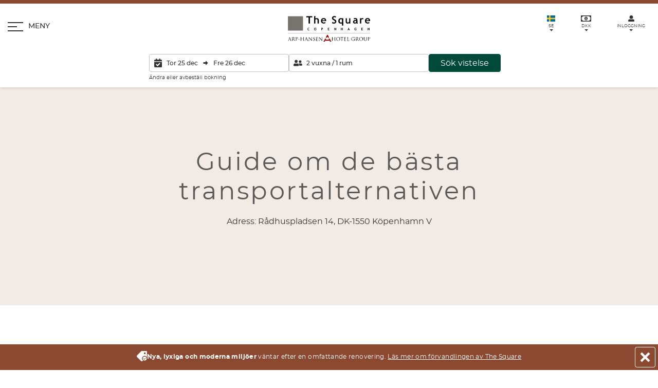

--- FILE ---
content_type: text/html; charset=utf-8
request_url: https://www.thesquare-kopenhamn.se/bekvaemligheter-och-service/transport
body_size: 25880
content:



<!DOCTYPE html>
<html lang="sv"  prefix="og: http://ogp.me/ns#">
<head>
    <meta charset="utf-8">
    <meta name="viewport" content="width=device-width, initial-scale=1, shrink-to-fit=no">
    <link rel="preload" href="https://www.thesquare-kopenhamn.se/Assets/AHHG/Fonts/montserrat/montserrat-medium.woff2" as="font" type="font/woff2" crossorigin>
    <link rel="preload" href="https://www.thesquare-kopenhamn.se/Assets/AHHG/Fonts/montserrat/montserrat-regular.woff2" as="font" type="font/woff2" crossorigin>
    <link rel="preload" href="https://www.thesquare-kopenhamn.se/Assets/AHHG/Fonts/montserrat/montserrat-bold.woff2" as="font" type="font/woff2" crossorigin>
    <link rel="preload" href="https://www.thesquare-kopenhamn.se/Assets/AHHG/Fonts/montserrat/montserrat-semibold.woff2" as="font" type="font/woff2" crossorigin>
    <link rel="preload" href="https://www.thesquare-kopenhamn.se/Assets/AHHG/Fonts/montserrat/montserrat-light.woff2" as="font" type="font/woff2" crossorigin>
    <link rel="preload" href="https://www.thesquare-kopenhamn.se/Assets/AHHG/Fonts/notoserifjp/notoserifjp-black.woff2" as="font" type="font/woff2" crossorigin>
        <base href="https://www.thesquare-kopenhamn.se/">
    
    <!-- MetaTags.cshtml: start -->

<title>Transportalternativ till The Square | L&#228;s v&#229;r guide.</title>

<meta name="description" content="Ta dig enkelt till The Square Hotel från flygplatsen eller centrum. Tåg, tunnelbana eller taxi erbjuder snabba förbindelser. Planera din resa enkelt och effektivt här!" />
<link rel="canonical" href="https://www.thesquare-kopenhamn.se/bekvaemligheter-och-service/transport" />
<meta name="robots" content="index, follow" />
<meta property="og:title" content="Transportalternativ till The Square | Läs vår guide." />
<meta property="og:description" content="Ta dig enkelt till The Square Hotel från flygplatsen eller centrum. Tåg, tunnelbana eller taxi erbjuder snabba förbindelser. Planera din resa enkelt och effektivt här!" />
<meta property="og:image" content="https://www.thesquare-kopenhamn.se/-/media/assets/default-og-billeder/the-square-2025.jpg?rev=-1&amp;extension=webp" />
<meta property="og:url" content="https://www.thesquare-kopenhamn.se/bekvaemligheter-och-service/transport" />
<meta property="og:site_name" content="The Square" />
<meta property="og:type" content="website" />
<meta property="og:locale" content="sv_SE" />
<meta property="og:locale:alternate" content="en_GB" />
<meta property="og:locale:alternate" content="nb_NO" />
<meta property="og:locale:alternate" content="da_DK" />
<meta name="twitter:card" content="summary_large_image" />
<meta name="twitter:title" content="Transportalternativ till The Square | Läs vår guide." />
<meta name="twitter:description" content="Ta dig enkelt till The Square Hotel från flygplatsen eller centrum. Tåg, tunnelbana eller taxi erbjuder snabba förbindelser. Planera din resa enkelt och effektivt här!" />
<meta name="twitter:image" content="https://www.thesquare-kopenhamn.se/-/media/assets/default-og-billeder/the-square-2025.jpg?rev=-1&amp;extension=webp" />
<meta property="fb:pages" content="770151709678816" />
<link rel="alternate" hreflang="en" href="https://www.thesquarecopenhagen.com/facilities-and-services/transport" />
<link rel="alternate" hreflang="no-no" href="https://www.thesquare-kobenhavn.com/fasiliteter-og-tjenester/transport" />
<link rel="alternate" hreflang="sv" href="https://www.thesquare-kopenhamn.se/bekvaemligheter-och-service/transport" />
<link rel="alternate" hreflang="da" href="https://www.thesquare.dk/faciliteter-og-services/transport" />
<link rel="alternate" hreflang="x-default" href="https://www.thesquarecopenhagen.com/facilities-and-services/transport" />
<link rel="apple-touch-icon" sizes="180x180" href="https://www.thesquare-kopenhamn.se/-/media/assets/favicons/square-2025/apple-touch-icon.png?rev=-1&amp;extension=webp" />
<link rel="icon" type="image/png" sizes="32x32" href="https://www.thesquare-kopenhamn.se/-/media/assets/favicons/square-2025/favicon-32x32.png?rev=-1&amp;extension=webp" />
<link rel="icon" type="image/png" sizes="16x16" href="https://www.thesquare-kopenhamn.se/-/media/assets/favicons/square-2025/favicon-16x16.png?rev=-1&amp;extension=webp" />
<link rel="manifest" href="/manifest.webmanifest" />
<link rel="mask-icon" href="https://www.thesquare-kopenhamn.se/-/media/assets/favicons/square-2025/safari-pinned-tab.svg?rev=-1&amp;extension=webp" />
<link rel="shortcut icon" href="https://www.thesquare-kopenhamn.se/-/media/assets/favicons/square-2025/favicon.ico?rev=-1&amp;extension=webp" />
<meta name="apple-mobile-web-app-title" content="The Square" />
<meta name="application-name" content="The Square" />
<meta name="msapplication-TileColor" content="#8D4931" />
<meta name="msapplication-config" content="/browserconfig.xml" />
<meta name="theme-color" content="https://www.thesquare-kopenhamn.se/-/media/assets/favicons/square-2025/favicon-16x16.png?rev=-1&amp;extension=webp" />
<!-- MetaTags.cshtml: end -->


                <link rel="stylesheet" href="/Content/AHHG/modern/square.79472bf580a4d8edca18.css">





    <script class="js-state" type="application/json" data-state-name="booking-settings"><!--  {"hotelCode":"SQU","hasHotelStep":false,"operaMaintenanceStatus":false,"maxOccupancy":8,"termsAndConditionLink":"https://www.thesquare-kopenhamn.se/om-arp-hansen-hotel-group/kopvillkor","personalInformationLink":"https://www.thesquare-kopenhamn.se/om-arp-hansen-hotel-group/integritets-och-cookiepolicy","newsletterSignupId":"1609118"} --></script>

    <script type="text/javascript">
    window.____exchangerates___ = {"Rates":[{"Code":"DKK","Postfix":"","Prefix":"DKK","Rate":100,"Symbol":null,"Title":"DKK","Format":"{0:0}"},{"Code":"SEK","Postfix":"","Prefix":"SEK","Rate":69.04,"Symbol":null,"Title":"SEK","Format":"{0:0}"},{"Code":"EUR","Postfix":"","Prefix":"EUR","Rate":747.02,"Symbol":null,"Title":"EUR","Format":"{0:0.00}"},{"Code":"NOK","Postfix":"","Prefix":"NOK","Rate":63.04,"Symbol":null,"Title":"NOK","Format":"{0:0}"},{"Code":"USD","Postfix":"","Prefix":"USD","Rate":633.82,"Symbol":null,"Title":"USD","Format":"{0:0.00}"},{"Code":"GBP","Postfix":"","Prefix":"GBP","Rate":855.79,"Symbol":null,"Title":"GBP","Format":"{0:0.00}"}],"Selected":0};
</script>


    <!-- injected scripts. Start -->
<script>function gtag(){dataLayer.push(arguments)}window.dataLayer=window.dataLayer||[],{ad_storage:"denied",ad_user_data:"denied",ad_personalization:"denied",analytics_storage:"denied",wait_for_update:15e3};gtag("set","ads_data_redaction",!0);gtag("set","url_passthrough",!1)</script>
<script id="CookieConsent" src="https://policy.app.cookieinformation.com/uc.js" data-culture="SV" type="text/javascript" data-gcm-enabled=”false” data-gcm-version="2.0"></script>
<meta name="google-site-verification" content="eenyEVL_NvPn9t7fl0ikNL3gnU2flikTUddFM0T3kYE" />
<meta name="facebook-domain-verification" content="6ngi605tf2dfyufcu441rltcqdils3" /> 
<script type = "text/javascript" >dataLayer=typeof dataLayer!="undefined"?dataLayer:[];dataLayer.push({MESID:"G-B2NKXCKBLP",MESIDS:"G-SSG0JMSJX9",MESIDT:"G-1RWXSVVVDJ",AdwordsTag:"AW-1012624491",AdwordsConversionID:"1012624491",AdwordsConversionLabel:"mr8vCOXitwwQ69jt4gM",CLARITYID:"92g4igj5j5",META:"775027724759891",Language:"SV",THN:"1155154"})</script>
<script>(function(n,t,i,r,u){n[r]=n[r]||[];n[r].push({"gtm.start":(new Date).getTime(),event:"gtm.js"});var e=t.getElementsByTagName(i)[0],f=t.createElement(i),o=r!="dataLayer"?"&l="+r:"";f.async=!0;f.src="https://www.googletagmanager.com/gtm.js?id="+u+o;e.parentNode.insertBefore(f,e)})(window,document,"script","dataLayer","GTM-MW4DGS2")</script>
<script type="application/ld+json">{"@context":"https://schema.org","@type":"Hotel","identifier":"https://www.thesquare-kopenhamn.se","name":"The Square","url":"https://www.thesquare-kopenhamn.se","logo":"https://www.thesquare.dk/-/media/Assets/Logoer/SVG%20graa%20med%20AHHG/The-Square-logo.svg","image":"https://www.thesquare.dk/-/media/square/1-facade-og-lobby/the-square-facade-02.jpg","description":"Stilrent hotell med karaktär mitt i hjärtat av Köpenhamn.","telephone":"+4533381200","email":"thesquare@arp-hansen.dk","checkinTime":"15:00","checkoutTime":"12:00","priceRange":"Priser varierar beroende på säsong och tillgänglighet","starRating":{"@type":"Rating","ratingValue":"4","bestRating":"5"},"address":{"@type":"PostalAddress","streetAddress":"Rådhuspladsen 14","addressLocality":"Köpenhamn V","postalCode":"1550","addressCountry":"DK"},"geo":{"@type":"GeoCoordinates","latitude":55.676213,"longitude":12.5645617},"hasMap":"https://maps.google.com/maps?cid=558145593737541463","amenityFeature":[{"@type":"LocationFeatureSpecification","name":"Gratis Wi-Fi","value":true},{"@type":"LocationFeatureSpecification","name":"Luftkonditionering","value":true},{"@type":"LocationFeatureSpecification","name":"Tvätt- och kemtvättservice","value":true},{"@type":"LocationFeatureSpecification","name":"Frukost","value":true},{"@type":"LocationFeatureSpecification","name":"Hundvänligt","value":true},{"@type":"LocationFeatureSpecification","name":"Barnvänligt","value":true},{"@type":"LocationFeatureSpecification","name":"Bar","value":true},{"@type":"LocationFeatureSpecification","name":"Rökfritt","value":true},{"@type":"LocationFeatureSpecification","name":"Hiss","value":true},{"@type":"LocationFeatureSpecification","name":"24-timmarsreception","value":true},{"@type":"LocationFeatureSpecification","name":"Cykeluthyrning","value":true},{"@type":"LocationFeatureSpecification","name":"Konferens- och festlokaler","value":true}],"petsAllowed":true,"smokingAllowed":false,"brand":{"@type":"Brand","name":"The Square"},"parentOrganization":{"@type":"Organization","name":"Arp-Hansen Hotel Group"},"sameAs":["https://www.facebook.com/thesquarehotel.copenhagen/","https://www.instagram.com/thesquarehotel/"],"offers":{"@type":"Offer","priceCurrency":"DKK","availability":"https://schema.org/InStock","acceptedPaymentMethod":["Cash","JCB","MasterCard","VISA"]},"currenciesAccepted":["EUR","DKK"],"paymentAccepted":"Cash, Credit Card","availableLanguage":["da","en","sv","no"]}</script>
<script type="text/javascript">var miraiGtagARPHANSEN={createCORSRequest:function(n,t){var i=new XMLHttpRequest;return"withCredentials"in i?i.open(n,t,!0):typeof XDomainRequest!="undefined"?(i=new XDomainRequest,i.open(n,t)):i=null,i}},MiraiMeta,url,xhr;try{MiraiMeta=MiraiMeta||{};MiraiMeta.chainName="ARPHANSEN";setTimeout(function(){var t=window.sessionStorage.getItem("transcationid"),n;t||(MiraiMeta.hotelId=JSON.parse(sessionStorage.vuex).miriameta.hotelid,MiraiMeta.hotelId!==""&&MiraiMeta.hotelId!==undefined&&MiraiMeta.hotelId!==null&&(n=document.createElement("script"),n.setAttribute("type","text/javascript"),n.setAttribute("src","https://metas.mirai.com/connectivity/gtag/b2c?chainName="+MiraiMeta.chainName+"&chainIdHotel="+MiraiMeta.hotelId),document.getElementsByTagName("body")[0].appendChild(n)))},500)}catch(err){url="https://reservation.mirai.com/XMAS/reservation/trackPixelError?o=GTM_ARPHANSEN&t=undefined&u=gtag&n="+err.name+"&m="+err.message;xhr=miraiGtagARPHANSEN.createCORSRequest("GET",url);xhr.withCredentials=!0;xhr.send()}</script>
    <!-- injected scripts. End -->
    <!-- Sitecore visitor id -->
    
    <!-- sitecore visitor id -->
</head>
<body>
    <!-- injected scripts. Start -->
<script>(function(n,t,i,r,u){n[r]=n[r]||[];n[r].push({"gtm.start":(new Date).getTime(),event:"gtm.js"});var e=t.getElementsByTagName(i)[0],f=t.createElement(i),o=r!="dataLayer"?"&l="+r:"";f.async=!0;f.src="https://www.googletagmanager.com/gtm.js?id="+u+o;e.parentNode.insertBefore(f,e)})(window,document,"script","dataLayer","GTM-MW4DGS2")</script>
    <!-- injected scripts. End -->

<div class="App js-app">

    








<header data-isFrontpage="False" class="Header Header--withContent  Header--noAnimations js-header">
    <div class="Header-animable">
        <div class="Header-animableInner">
            <button type="button"
                    class="Header-bookingButton Button Button--cta Button--brand u-md-hidden open-reservation-button"
                    :class="{ 'is-visible': isEngineActive && !isFlowOpen && !isReservationOpen && !isDashboardOpen }"
                    @click="openModal('flow')"
                    v-cloak>
                Min bokning    
            </button>
            <button class="Header-menuButton Button js-headerOpenMenuButton"
                    type="button"
                    aria-expanded="false"
                    aria-controls="menu">
                <div class="Header-menuButtonInner" title="Se meny">
                    <span class="Header-menuButtonBurger">
                        <span></span>
                    </span>
                    <span class="Header-menuButtonText">
                        Meny
                    </span>
                </div>
            </button>
            <div class="Header-servicesMenuWrapper">
                


<div id="hotel-service-menu" languageprop="sv-SE" class="ServicesMenu  js-headerServicesMenu js-servicesMenu">
    <ul class="ServicesMenu-list">
        
        <li class="ServicesMenu-item js-servicesMenuItem">
            <button class="ServicesMenu-itemButton Button js-servicesMenuButton"
                    type="button"
                    aria-expanded="false"
                    aria-controls="languageSelector">
                <div class="ServicesMenu-itemButtonInner"  title="V&#228;lj spr&#229;k">
                    <img class="Icon ServicesMenu-itemButtonIcon"
                         src="/Assets/AHHG/Images/flags/se.svg"
                         alt="se"
                         width="16"
                         height="12">
                    <span class="u-hiddenVisually">
                        
                    </span>
                    <span class="u-textSize03 u-sm-textSemiBold">
                        SE
                    </span>
                </div>
            </button>
            <div class="ServicesMenu-itemContent u-outlineNone js-servicesMenuContent"
                 id="languageSelector"
                 tabindex="-1">
                



<div class="ServicesSelector">
    <p class="ServicesSelector-title u-textSize01"></p>
    <ul>
            <li class="ServicesSelector-item">
                    <a class="ServicesSelector-itemButton Button u-textDecorationNone" href="https://www.thesquare.dk/faciliteter-og-services/transport" title="Skift til dansk">
                            <img
        class="ServicesSelector-itemIcon"
        src="/Assets/AHHG/Images/flags/dk.svg"
        alt="dk"
        width="20"
        height="15"
    >
    <span class="u-textSize01">Dansk</span>

                    </a>
            </li>
            <li class="ServicesSelector-item">
                    <a class="ServicesSelector-itemButton Button u-textDecorationNone" href="https://www.thesquarecopenhagen.com/facilities-and-services/transport" title="Switch to English">
                            <img
        class="ServicesSelector-itemIcon"
        src="/Assets/AHHG/Images/flags/gb.svg"
        alt="gb"
        width="20"
        height="15"
    >
    <span class="u-textSize01">English</span>

                    </a>
            </li>
            <li class="ServicesSelector-item">
                    <div class="ServicesSelector-itemButton Button is-active" aria-current="true">
                            <img
        class="ServicesSelector-itemIcon"
        src="/Assets/AHHG/Images/flags/se.svg"
        alt="se"
        width="20"
        height="15"
    >
    <span class="u-textSize01">Svenska</span>

                    </div>
            </li>
            <li class="ServicesSelector-item">
                    <a class="ServicesSelector-itemButton Button u-textDecorationNone" href="https://www.thesquare-kobenhavn.com/fasiliteter-og-tjenester/transport" title="Endre til norsk">
                            <img
        class="ServicesSelector-itemIcon"
        src="/Assets/AHHG/Images/flags/no.svg"
        alt="no"
        width="20"
        height="15"
    >
    <span class="u-textSize01">Norsk</span>

                    </a>
            </li>
    </ul>
</div>

            </div>
        </li>

        
        <li class="ServicesMenu-item js-servicesMenuItem">
            <button class="ServicesMenu-itemButton Button js-servicesMenuButton"
                    type="button"
                    aria-expanded="false"
                    aria-controls="currencySelector">
                <div class="ServicesMenu-itemButtonInner" title="V&#228;lj valuta">
                    <base-icon name="banknote"
                               class="ServicesMenu-itemButtonIcon"
                               width="20"
                               height="12"
                               viewBox="0 0 20 12"></base-icon>
                    <span class="u-hiddenVisually">
                        V&#228;lj valuta
                    </span>
                    <span class="u-textSize03 u-sm-textSemiBold">
                        <currency-code></currency-code>
                    </span>
                </div>
            </button>
            <div class="ServicesMenu-itemContent u-outlineNone js-servicesMenuContent"
                 id="currencySelector"
                 tabindex="-1">
                



<div class="ServicesSelector">
    <p class="u-textSize01">V&#228;lj valuta</p>
    <ul>
            <li class="ServicesSelector-item">
                <currency-selector-button
                    currency-code="DKK"
                    country-code="dk"
                >
                    DKK
                </currency-selector-button>
            </li>
            <li class="ServicesSelector-item">
                <currency-selector-button
                    currency-code="SEK"
                    country-code="se"
                >
                    SEK
                </currency-selector-button>
            </li>
            <li class="ServicesSelector-item">
                <currency-selector-button
                    currency-code="EUR"
                    country-code="eu"
                >
                    EUR
                </currency-selector-button>
            </li>
            <li class="ServicesSelector-item">
                <currency-selector-button
                    currency-code="NOK"
                    country-code="no"
                >
                    NOK
                </currency-selector-button>
            </li>
            <li class="ServicesSelector-item">
                <currency-selector-button
                    currency-code="USD"
                    country-code="us"
                >
                    USD
                </currency-selector-button>
            </li>
            <li class="ServicesSelector-item">
                <currency-selector-button
                    currency-code="GBP"
                    country-code="gb"
                >
                    GBP
                </currency-selector-button>
            </li>
    </ul>
    <p class="u-textSize02">
        <i>Valuta som visas p&#229; siden &#228;r endast v&#228;gledande, alla transaktioner genomf&#246;rs i danska kronor.</i>
    </p>
</div>

            </div>
        </li>

        
            <li class="ServicesMenu-item js-servicesMenuItem js-companyLogin">
                <button class="ServicesMenu-itemButton Button js-servicesMenuButton"
                        type="button"
                        aria-expanded="false"
                        aria-controls="companyLogin">
                    <div class="ServicesMenu-itemButtonInner"  title="Logga in">
                        <base-icon name="user"
                                   class="ServicesMenu-itemButtonIcon"
                                   width="12"
                                   height="12"
                                   viewBox="0 0 12 12"></base-icon>
                        <span data-cy="service-menu" class=" u-textSize03 u-sm-textSemiBold js-companyLoginItemButton__Login u-textUpper">
                            Inloggning
                        </span>
                        <span class="u-hidden u-textSize03 u-sm-textSemiBold js-companyLoginItemButton__Profile u-textUpper">
                            Profil
                        </span>
                    </div>
                </button>
                <p class="ServicesMenu-companyName u-hidden u-textSize02 js-companyLoginCompanyNameDisplay">
                    
                </p>
                <div id="companyLogin" class="ServicesMenu-itemContent u-outlineNone js-servicesMenuContent" tabindex="-1">
                    



<form class="ServicesSelector js-companyLoginForm">
    <p class="ServicesSelector-title u-textSize01">
        F&#246;retags-/agentinloggning
    </p>
        <div class="ServicesSelector-item ServicesMenu-message u-hidden u-flex u-flexColumn u-flexAlignCenter js-companyLoginError">
            <svg
                class="icon-color--red"
                xmlns="http://www.w3.org/2000/svg"
                width="17"
                height="17"
                viewBox="0 0 512 512">
                <path d="M504 256c0 136.997-111.043 248-248 248S8 392.997 8 256C8 119.083 119.043 8 256 8s248 111.083 248 248zm-248 50c-25.405 0-46 20.595-46 46s20.595 46 46 46 46-20.595 46-46-20.595-46-46-46zm-43.673-165.346l7.418 136c.347 6.364 5.609 11.346 11.982 11.346h48.546c6.373 0 11.635-4.982 11.982-11.346l7.418-136c.375-6.874-5.098-12.654-11.982-12.654h-63.383c-6.884 0-12.356 5.78-11.981 12.654z"/>
            </svg>
            <p class="u-textRed u-textSize01">
                Fel företags-ID eller lösenord
            </p>
        </div>
    <div class="ServicesSelector-item InputGroup">
        <span class="InputGroup-iconLabel InputGroup-iconLabel__left">
            <svg
                class="ServicesMenu-itemButtonIcon Icon Icon--filled"
                xmlns="http://www.w3.org/2000/svg"
                width="12.896"
                height="12.896"
                viewBox="0 0 12.896 12.896"
                aria-hidden="true"
            >
                <path d="M6.448 7.254a3.627 3.627 0 1 0-3.627-3.627 3.628 3.628 0 0 0 3.627 3.627zm3.224.806H8.284a4.385 4.385 0 0 1-3.672 0H3.224A3.224 3.224 0 0 0 0 11.284v.4A1.209 1.209 0 0 0 1.209 12.9h10.478a1.209 1.209 0 0 0 1.213-1.213v-.4A3.224 3.224 0 0 0 9.672 8.06z" fill="#5e5e5e" />
            </svg>
        </span>
        <input
            class="Input InputGroup-input js-companyLoginFormCompanyName"
            placeholder="F&#246;retags-ID"
            required
        >
    </div>
    <div class="ServicesSelector-item InputGroup">
        <span class="InputGroup-iconLabel InputGroup-iconLabel__left">
            <svg
                class="ServicesMenu-itemButtonIcon Icon Icon--filled"
                xmlns="http://www.w3.org/2000/svg"
                viewBox="0 0 448 512"
            >
                <path d="M400 224h-24v-72C376 68.2 307.8 0 224 0S72 68.2 72 152v72H48c-26.5 0-48 21.5-48 48v192c0 26.5 21.5 48 48 48h352c26.5 0 48-21.5 48-48V272c0-26.5-21.5-48-48-48zm-104 0H152v-72c0-39.7 32.3-72 72-72s72 32.3 72 72v72z" />
            </svg>
        </span>
        <input
            class="Input InputGroup-input js-companyLoginFormCompanyPassword"
            type="password"
            placeholder="L&#246;senord"
            required
       >
    </div>
    <button
        type="submit"
        class="ServicesSelector-item Button Button--cta Button--brand u-block u-sizeFull js-companyLoginSubmitButton"
        :disabled="false"
    >
        Inloggning
    </button>

<a class="ServicesSelector-item u-textUnderline u-textSize02" target="_blank" href="https://www.arp-hansen.se/foeretagsavtal">Vill du ha ett f&#246;retagsavtal?</a>
</form>


<div class="ServicesSelector u-hidden js-companyProfile">
    <p class="ServicesSelector-title u-textSize01">
        F&#246;retags-/agentinloggning
    </p>
    
    
    <button class="ServicesSelector-item Button Button--cta Button--brand u-block u-sizeFull u-textCenter js-companyProfileLogoutButton">
        Utloggning
    </button>
</div>


<div class="ServicesSelector">
    <p class="ServicesSelector-title u-textSize01">
        STAY&amp;SAVE-inloggning
    </p>

<a class="Button Button--cta Button--brand u-block u-sizeFull u-textCenter" href="https://www.thesquare-kopenhamn.se/stayandsave/inloggning">G&#229; till inloggning</a><a class="u-textUnderline u-textSize02" href="https://www.thesquare-kopenhamn.se/stayandsave/skapande-av-stay,-a-,save-profil">Bli f&#246;rm&#229;nsmedlem</a>
</div>

                </div>
            </li>
    </ul>
</div>

            </div>
            <div class="Header-logoWrapper">
                <a class="Header-logo" href="/" aria-label="Homepage">
                    <!-- /-/media/assets/logoer/svg-graa-med-ahhg/the-square-logo.svg?rev=-1&extension=webp-->
<svg xmlns="http://www.w3.org/2000/svg" viewBox="0 0 163.3 51" xml:space="preserve" class="Header-logoImage Header-logoImage--primary" height="50" aria-hidden="true" width="160">
  <path d="M3.3 42.3c.1-.3.2-.4.2-.4.1 0 .1 0 .2.3.1.4 1.7 4.3 2.2 5.8.3.9.6 1 .8 1.1.1 0 .3.1.4.1.1 0 .1 0 .1.1s-.1.1-.2.1H5.5c-.2 0-.3 0-.3-.1 0 0 0-.1.1-.1s.1-.1.1-.3l-.9-2.4s0-.1-.1-.1h-2s-.1 0-.1.1l-.6 1.7c-.1.2-.1.5-.1.6 0 .2.2.3.4.3h.1c.1 0 .1 0 .1.1s-.1.1-.1.1H.3c-.1 0-.2 0-.2-.1 0 0 0-.1.1-.1h.3c.4-.1.6-.4.8-.9l2-5.9zm1 3.8c.1 0 .1 0 0 0l-.9-2.7c0-.1-.1-.1-.1 0L2.5 46v.1h1.8zM8.7 44.8v-2.1c0-.3-.1-.5-.4-.5H8s-.1 0-.1-.1 0-.1.2-.1h2.2c.6 0 1.2.1 1.8.4.2.2.7.6.7 1.3 0 .7-.3 1.4-1.2 2.2.8 1 1.4 1.9 2 2.5.5.5.9.7 1.2.7h.4s.1 0 .1.1-.1.1-.2.1h-.7c-.5 0-.8 0-1-.2-.4-.2-.7-.7-1.3-1.4-.4-.5-.9-1.2-1-1.4l-.1-.1H9.8c-.1 0-.1 0-.1.1V48.6c0 .3.1.5.4.5h.4c.1 0 .1 0 .1.1 0 0 0 .1-.2.1H8.3c-.1 0-.2 0-.2-.1 0 0 0-.1.1-.1h.3c.2 0 .2-.3.3-.5v-3.8zm.7.9s0 .1.1.1c.1.1.6.2 1 .2.2 0 .5 0 .7-.2.3-.2.6-.7.6-1.5 0-1.2-.6-1.9-1.7-1.9-.3 0-.5 0-.6.1l-.1.1v3.1zM15.9 44.8v-2.1c0-.3-.1-.5-.4-.5h-.3s-.1 0-.1-.1 0-.1.2-.1h2.3c1.2 0 1.6.4 1.8.5.2.2.5.6.5 1.1 0 1.4-1 2.3-2.4 2.3h-.2s-.1 0-.1-.1.1-.1.3-.1c.9 0 1.7-.7 1.7-1.6 0-.3 0-1-.5-1.5s-1.1-.5-1.3-.5c-.2 0-.3 0-.4.1-.1 0-.1.1-.1.2v6c0 .3.1.5.4.5h.4c.1 0 .1 0 .1.1 0 0 0 .1-.2.1h-2.1c-.1 0-.2 0-.2-.1 0 0 0-.1.1-.1h.3c.2 0 .2-.3.3-.5v-3.6zM23.5 46.3c.2 0 .3 0 .3.1s-.2.1-.3.2c-.3 0-2 .3-2.3.4-.2.1-.3.1-.4.1-.1 0-.1-.1-.1-.1l.1-.5c0-.1.1-.1.2-.1h2.5zM31.6 46.5c0 .9 0 1.7.1 2.1 0 .3.1.5.4.5h.4c.1 0 .1 0 .1.1 0 0 0 .1-.2.1h-2.1c-.1 0-.2 0-.2-.1 0 0 0-.1.1-.1h.3c.2 0 .2-.3.3-.5v-3.1s0-.1-.1-.1h-4.1s-.1 0-.1.1v3.1c0 .3.1.5.4.5h.4c.1 0 .1 0 .1.1 0 0 0 .1-.2.1h-2.1c-.1 0-.2 0-.2-.1 0 0 0-.1.1-.1h.3c.2 0 .2-.3.3-.5v-5.9c0-.3-.1-.5-.4-.5h-.3s-.1 0-.1-.1 0-.1.2-.1h2c.1 0 .2 0 .2.1 0 0 0 .1-.1.1h-.2c-.3 0-.3.2-.4.5V45s0 .1.1.1h4.1s.1 0 .1-.1V42.7c0-.3-.1-.5-.4-.5h-.3s-.1 0-.1-.1 0-.1.2-.1h2c.1 0 .2 0 .2.1 0 0 0 .1-.1.1h-.2c-.3 0-.3.2-.4.5v3.8zM36.4 42.3c.1-.3.2-.4.2-.4.1 0 .1 0 .2.3.1.4 1.7 4.3 2.2 5.8.3.9.6 1 .8 1.1.1 0 .3.1.4.1.1 0 .1 0 .1.1s-.1.1-.2.1h-1.5c-.2 0-.3 0-.3-.1 0 0 0-.1.1-.1s.1-.1.1-.3l-.9-2.4s0-.1-.1-.1h-2.1s-.1 0-.1.1l-.6 1.7c-.1.2-.1.5-.1.6 0 .2.2.3.4.3h.1c.1 0 .1 0 .1.1s-.1.1-.1.1h-1.8c-.1 0-.2 0-.2-.1 0 0 0-.1.1-.1h.3c.4-.1.6-.4.8-.9l2.1-5.9zm1 3.8-.9-2.7c0-.1-.1-.1-.1 0l-.8 2.6v.1h1.8zM42 48c0 .8.1 1 .4 1.1.2 0 .4.1.5.1 0 0 .1 0 .1.1s-.1.1-.2.1h-1.9c-.1 0-.2 0-.2-.1 0 0 0-.1.1-.1s.2 0 .4-.1.3-.3.3-1.2v-5.5c0-.4 0-.5.1-.5s.2.2.3.3c.1.2 1.6 1.7 3.1 3.3.9 1 2 2.2 2.3 2.5l-.1-4.9c0-.6-.1-.8-.4-.9h-.5c-.1 0-.1 0-.1-.1s.1-.1.2-.1h1.8c.1 0 .2 0 .2.1 0 0 0 .1-.1.1h-.2c-.3.1-.4.3-.4.9v5.6c0 .6 0 .7-.1.7s-.2-.1-.7-.6c-.1-.1-1.5-1.5-2.5-2.6-1.1-1.2-2.2-2.4-2.5-2.8L42 48zM50.2 49.2c-.1-.1-.1-.1-.1-.4v-1c0-.1 0-.2.1-.2s.1 0 .1.1v.4c.1.7.8 1 1.4 1 .9 0 1.4-.7 1.4-1.3 0-.7-.3-1-1.1-1.7l-.4-.4c-1-.8-1.2-1.4-1.2-2.1 0-1 .8-1.7 2-1.7.4 0 .7 0 .9.1h.3c.1 0 .1 0 .1.1v1c0 .2 0 .2-.1.2s-.1 0-.1-.1-.1-.4-.1-.5c-.1-.1-.3-.5-1.2-.5-.7 0-1.2.4-1.2 1.1 0 .5.3.9 1.2 1.6l.3.2c1.1.9 1.4 1.5 1.4 2.3 0 .4-.2 1.1-.8 1.6-.4.3-.9.4-1.4.4-.7.1-1.1 0-1.5-.2zM56.3 44.8v-2.1c0-.3-.1-.5-.4-.5h-.3s-.1 0-.1-.1 0-.1.2-.1H59c.2 0 .3 0 .4-.1h.1v.1c0 .1 0 .2-.1.5v.6s0 .1-.1.1-.1 0-.1-.1 0-.2-.1-.3c-.1-.2-.2-.3-.7-.3h-1.3s-.1 0-.1.1v2.6c0 .1 0 .1.1.1h1.5c.2 0 .4 0 .5-.1l.1-.1v.1c0 .1 0 .2-.1.5v.6c0 .1 0 .2-.1.2 0 0-.1 0-.1-.1v-.3c0-.1-.1-.3-.5-.3H57s-.1 0-.1.1V48.3c0 .7.2.8 1.1.8.2 0 .7 0 .9-.1.2-.1.4-.3.4-.7 0-.1 0-.1.1-.1s.1.1.1.1c0 .1-.1.7-.1.9-.1.3-.1.3-.5.3h-3.3c-.1 0-.2 0-.2-.1 0 0 0-.1.1-.1h.3c.2 0 .2-.3.3-.5v-4zM62.4 48c0 .8.1 1 .4 1.1.2 0 .4.1.5.1 0 0 .1 0 .1.1s-.1.1-.2.1h-1.9c-.1 0-.2 0-.2-.1 0 0 0-.1.1-.1s.2 0 .4-.1.3-.3.3-1.2v-5.5c0-.4 0-.5.1-.5s.2.2.3.3c.1.2 1.6 1.7 3.1 3.3.9 1 2 2.2 2.3 2.5l-.1-4.9c0-.6-.1-.8-.4-.9h-.5c-.1 0-.1 0-.1-.1s.1-.1.2-.1h1.8c.1 0 .2 0 .2.1 0 0 0 .1-.1.1h-.2c-.3.1-.4.3-.4.9v5.6c0 .6 0 .7-.1.7s-.2-.1-.7-.6c-.1-.1-1.5-1.5-2.5-2.6-1.1-1.2-2.2-2.4-2.5-2.8l.1 4.6zM94 46.5v2.1c0 .3.1.5.4.5h.4c.1 0 .1 0 .1.1 0 0 0 .1-.2.1h-2.1c-.1 0-.2 0-.2-.1 0 0 0-.1.1-.1h.3c.2 0 .2-.3.3-.5v-3.1s0-.1-.1-.1h-4.1s-.1 0-.1.1v3.1c0 .3.1.5.4.5h.4c.1 0 .1 0 .1.1 0 0 0 .1-.2.1h-2.1c-.1 0-.2 0-.2-.1 0 0 0-.1.1-.1h.3c.2 0 .2-.3.3-.5v-5.9c0-.3-.1-.5-.4-.5h-.3s-.1 0-.1-.1 0-.1.2-.1h2c.1 0 .2 0 .2.1 0 0 0 .1-.1.1h-.2c-.3 0-.3.2-.4.5V45s0 .1.1.1H93s.1 0 .1-.1V42.7c0-.3-.1-.5-.4-.5h-.3s-.1 0-.1-.1 0-.1.2-.1h2c.1 0 .2 0 .2.1 0 0 0 .1-.1.1h-.2c-.3 0-.3.2-.4.5v3.8zM99.9 41.9c2.2 0 3.8 1.4 3.8 3.6 0 2.1-1.5 3.9-3.8 3.9-2.6 0-3.7-2-3.7-3.8-.1-1.5 1-3.7 3.7-3.7zm.2 7.2c.9 0 2.6-.5 2.6-3.3 0-2.3-1.4-3.5-2.9-3.5-1.6 0-2.8 1.1-2.8 3.2s1.3 3.6 3.1 3.6zM107.7 46.5v2.1c0 .3.1.5.4.5h.4c.1 0 .1 0 .1.1 0 0 0 .1-.2.1h-2.1c-.1 0-.2 0-.2-.1 0 0 0-.1.1-.1h.3c.2 0 .2-.3.3-.5V42.4h-1.4c-.6 0-.8.1-1 .3-.1.2-.1.2-.2.3 0 .1-.1.1-.1.1V43c0-.1.2-.9.2-1 0-.1.1-.2.1-.2.1 0 .2.1.4.1h5.4V43.1c0 .1 0 .1-.1.1 0 0-.1 0-.1-.2v-.1c0-.3-.3-.5-1.2-.5h-1.2v4.1zM112.3 44.8v-2.1c0-.3-.1-.5-.4-.5h-.3s-.1 0-.1-.1 0-.1.2-.1H115c.2 0 .3 0 .4-.1h.1v.1c0 .1 0 .2-.1.5v.6s0 .1-.1.1-.1 0-.1-.1 0-.2-.1-.3c-.1-.2-.2-.3-.7-.3h-1.3s-.1 0-.1.1v2.6c0 .1 0 .1.1.1h1.5c.2 0 .4 0 .5-.1l.1-.1v.1c0 .1 0 .2-.1.5v.6c0 .1 0 .2-.1.2 0 0-.1 0-.1-.1v-.3c0-.1-.1-.3-.5-.3H113s-.1 0-.1.1V48.3c0 .7.2.8 1.1.8.3 0 .7 0 .9-.1.3-.1.4-.3.4-.7 0-.1 0-.1.1-.1s.1.1.1.1c0 .1-.1.7-.1.9-.1.3-.1.3-.5.3h-3.3c-.1 0-.2 0-.2-.1 0 0 0-.1.1-.1h.3c.2 0 .2-.3.3-.5v-4zM119 46.6c0 1.4 0 2 .2 2.2.2.2.4.2 1.2.2.5 0 .9 0 1.2-.3.1-.2.2-.4.2-.6 0-.1 0-.1.1-.1 0 0 .1 0 .1.1s-.1.7-.1 1c-.1.2-.1.3-.6.3h-3.5c-.1 0-.2 0-.2-.1 0 0 0-.1.1-.1h.3c.2 0 .2-.3.3-.5v-5.9c0-.3-.1-.5-.4-.5h-.3s-.1 0-.1-.1 0-.1.2-.1h2.1c.1 0 .2 0 .2.1 0 0 0 .1-.1.1h-.3c-.3 0-.4.2-.4.5v3.8zM131.5 46.9c0-.8 0-.9-.4-1h-.3s-.1 0-.1-.1 0-.1.2-.1h2c.1 0 .2 0 .2.1 0 0 0 .1-.1.1h-.2c-.3 0-.3.2-.4.5v2.1c0 .4 0 .5-.1.5-.6.3-1.5.4-2 .4-.7 0-2.1-.1-3.2-1-.6-.5-1.1-1.5-1.1-2.7 0-1.5.7-2.6 1.6-3.2.9-.5 1.8-.6 2.5-.6.6 0 1.3.1 1.5.2.2 0 .5.1.8.1.1 0 .1 0 .1.1s-.1.4-.1 1.4c0 .2 0 .2-.1.2l-.1-.1c0-.1-.1-.4-.2-.6-.2-.4-1-.8-2.3-.8-.6 0-1.3.1-2.1.6-.6.4-1 1.3-1 2.4 0 1.4.7 2.3 1 2.7.8.7 1.6 1 2.5 1 .3 0 .8-.1 1.1-.2.1-.1.2-.2.2-.3v-1.7zM135.2 44.8v-2.1c0-.3-.1-.5-.4-.5h-.3s-.1 0-.1-.1 0-.1.2-.1h2.2c.6 0 1.2.1 1.8.4.2.2.7.6.7 1.3 0 .7-.3 1.4-1.2 2.2.8 1 1.4 1.9 2 2.5.5.5.9.7 1.2.7h.4s.1 0 .1.1-.1.1-.2.1h-.7c-.5 0-.8 0-1-.2-.4-.2-.7-.7-1.3-1.4-.4-.5-.9-1.2-1-1.4l-.1-.1h-1.2s-.1 0-.1.1V48.6c0 .3.1.5.4.5h.4c.1 0 .1 0 .1.1 0 0 0 .1-.2.1h-2.1c-.1 0-.2 0-.2-.1 0 0 0-.1.1-.1h.3c.2 0 .2-.3.3-.5v-3.8zm.8.9s0 .1.1.1c.1.1.6.2 1 .2.2 0 .5 0 .7-.2.3-.2.6-.7.6-1.5 0-1.2-.6-1.9-1.7-1.9-.3 0-.5 0-.6.1l-.1.1v3.1zM145.3 41.9c2.2 0 3.8 1.4 3.8 3.6 0 2.1-1.5 3.9-3.8 3.9-2.6 0-3.7-2-3.7-3.8-.1-1.5 1-3.7 3.7-3.7zm.2 7.2c.9 0 2.6-.5 2.6-3.3 0-2.3-1.4-3.5-2.9-3.5-1.6 0-2.8 1.1-2.8 3.2s1.4 3.6 3.1 3.6zM150.8 44.8v-2.1c0-.3-.1-.5-.4-.5h-.3s-.1 0-.1-.1 0-.1.2-.1h2c.1 0 .2 0 .2.1 0 0 0 .1-.1.1h-.2c-.3 0-.3.2-.4.5V46.1c0 1.4.3 2 .7 2.4.5.4.9.5 1.4.5.6 0 1.2-.3 1.5-.7.4-.5.6-1.4.6-2.3v-3.3c0-.3-.1-.5-.4-.5h-.3s-.1 0-.1-.1 0-.1.2-.1h1.8c.1 0 .2 0 .2.1 0 0 0 .1-.1.1h-.2c-.3.1-.3.2-.4.5v3.1c0 1-.1 2.2-.9 2.9-.7.6-1.4.7-2 .7-.3 0-1.3 0-2-.7-.5-.5-.8-1.1-.8-2.5v-1.4zM159.3 44.8v-2.1c0-.3-.1-.5-.4-.5h-.3s-.1 0-.1-.1 0-.1.2-.1h2.3c1.2 0 1.6.4 1.8.5.2.2.5.6.5 1.1 0 1.4-1 2.3-2.4 2.3h-.2s-.1 0-.1-.1.1-.1.3-.1c.9 0 1.7-.7 1.7-1.6 0-.3 0-1-.5-1.5s-1.1-.5-1.3-.5c-.2 0-.3 0-.4.1-.1 0-.1.1-.1.2v6c0 .3.1.5.4.5h.4c.1 0 .1 0 .1.1 0 0 0 .1-.2.1h-2.1c-.1 0-.2 0-.2-.1 0 0 0-.1.1-.1h.3c.2 0 .2-.3.3-.5v-3.6z" />
  <g fill="#910000">
    <path d="m78.5 41.1 1.1 2.1h2.5l-3.6-6.4-3.6 6.4h2.5zM81.8 47.3h2.3v2h-1.3l1 1.7h2.6l-3.2-5.8h-2.6zM73 49.3v-2h2.2l1.1-2.1h-2.5L70.6 51h2.6l.9-1.7z" />
    <path d="M73 47.3v2h1.1l1.1-2zM84.1 47.3h-2.3l1 2h1.3z" />
    <path d="m75.2 47.3-1.1 2h8.7l-1-2z" />
  </g>
  <path fill="none" stroke="#000" stroke-width=".25" d="M.1 34.4h163.2" />
  <path d="M43.8 2.9V15h-2.6V2.9h-4.6V.6h12v2.3zM58.9 15V8.5c0-.6-.2-1.2-.6-1.6-.4-.4-.9-.6-1.6-.6-.4 0-.8.1-1.2.3-.4.2-.7.5-.9.8V15h-2.5V.6l2.5-.6v5.2c.6-.6 1.5-.9 2.6-.9 1.3 0 2.3.4 3.1 1.1.7.7 1.1 1.8 1.1 3.1V15h-2.5zM71 6.3c1.5 0 2.4.8 2.5 2.3h-5.2c.4-1.5 1.3-2.3 2.7-2.3zm5 2.8c0-1.4-.5-2.6-1.4-3.5-.9-.9-2.1-1.4-3.7-1.4-1.4 0-2.7.5-3.7 1.5s-1.5 2.4-1.5 4c0 1.7.5 3 1.4 3.9.9.9 2.2 1.4 3.8 1.4 1.7 0 3-.3 3.9-1l-1-1.9c-.6.6-1.4.9-2.5.9-.9 0-1.6-.2-2.1-.7-.5-.5-.8-1.1-.9-2h7.5c.1-.4.2-.9.2-1.2zM87.5 14.2l.9-2.3c1 .7 2 1.1 3 1.1 1.5 0 2.3-.5 2.3-1.6 0-.5-.2-1-.5-1.4-.4-.4-1.1-.9-2.2-1.5s-1.9-1-2.2-1.4c-.4-.4-.7-.8-.9-1.3-.2-.5-.3-1-.3-1.6 0-1.1.4-2 1.2-2.8.8-.7 1.9-1.1 3.1-1.1 1.7 0 2.9.3 3.7.9l-.8 2.2c-.9-.6-1.8-1-2.8-1-.6 0-1 .2-1.4.5-.3.3-.5.7-.5 1.2 0 .8.9 1.7 2.7 2.6 1 .5 1.7.9 2.1 1.3.4.4.7.9 1 1.4.2.5.3 1.1.3 1.8 0 1.2-.5 2.1-1.4 2.9-.9.8-2.2 1.1-3.7 1.1-1.3.1-2.5-.3-3.6-1zM107.6 12.6c-.5.3-1.1.5-1.8.5-2 0-3-1.1-3-3.3 0-1.1.3-1.9.8-2.5.5-.6 1.3-.9 2.2-.9.7 0 1.3.2 1.7.6v5.6zm2.4 6.5V4.5h-1.6l-.4.6c-.7-.5-1.6-.8-2.5-.8-1.5 0-2.8.5-3.8 1.5s-1.5 2.4-1.5 4c0 1.7.4 3 1.3 4 .9.9 2.1 1.4 3.6 1.4 1 0 1.8-.2 2.4-.5v4.4h2.5zM121.6 15v-.9c-.3.3-.8.5-1.4.8-.6.2-1.2.3-1.7.3-2.4 0-3.7-1.3-3.7-3.9V4.5h2.4v6.6c0 1.3.6 2 1.8 2 .6 0 1.1-.1 1.6-.4.5-.3.8-.6 1-1V4.5h2.4V15h-2.4zM135.6 11c0 1.5-.7 2.2-2.2 2.2-1.1 0-1.6-.5-1.6-1.4 0-1.3 1-1.9 2.9-1.9.2 0 .5 0 .9.1v1zm.8 3.8c.3.3.6.4 1 .4.3 0 .6 0 .9-.1.2-.1.5-.3.7-.6-.6-.4-.8-1.2-.8-2.6V9.5c0-2-.4-3.4-1.1-4.2s-1.9-1.1-3.5-1.1c-1.2 0-2.2.2-3 .6l.5 1.9c.6-.3 1.4-.5 2.3-.5 1.6 0 2.3.6 2.3 1.9-.4-.1-.7-.1-1-.1-1.7 0-3 .3-3.9 1-.9.7-1.4 1.6-1.4 2.9 0 1 .3 1.8 1 2.4.6.6 1.5.8 2.7.8.6 0 1.2-.1 1.7-.3.6-.2.9-.5 1.2-.9-.1.4.1.6.4.9zM149.2 6.8c-.4-.3-.9-.4-1.4-.4-.6 0-1.1.3-1.5.8-.4.5-.7 1.1-.7 1.9v6h-2.5V4.5h2.5v1c.7-.8 1.6-1.1 2.7-1.1.8 0 1.5.1 1.9.4l-1 2zM158.2 6.3c1.5 0 2.4.8 2.5 2.3h-5.2c.5-1.5 1.3-2.3 2.7-2.3zm5.1 2.8c0-1.4-.5-2.6-1.4-3.5-.9-.9-2.1-1.4-3.7-1.4-1.4 0-2.7.5-3.7 1.5s-1.5 2.4-1.5 4c0 1.7.5 3 1.4 3.9.9.9 2.2 1.4 3.8 1.4 1.7 0 3-.3 3.9-1l-1-1.9c-.6.6-1.4.9-2.5.9-.9 0-1.6-.2-2.1-.7-.5-.5-.8-1.1-.9-2h7.5c.1-.4.2-.9.2-1.2zM42.6 23.8l-.4.7c-.2-.2-.5-.3-.9-.3s-.8.2-1 .5c-.3.3-.4.8-.4 1.3s.1 1 .4 1.3c.2.3.6.5 1 .5.5 0 .8-.2 1.1-.5l.4.7c-.4.4-.9.6-1.6.6-.7 0-1.2-.2-1.6-.7-.4-.5-.6-1.1-.6-1.9 0-.7.2-1.3.6-1.8.4-.5 1-.7 1.6-.7.6-.1 1 0 1.4.3zM53.4 24.7c.2-.3.5-.5.9-.5.9 0 1.3.6 1.3 1.7 0 .6-.1 1-.3 1.4-.2.3-.6.5-1 .5s-.7-.2-.9-.5c-.2-.3-.3-.8-.3-1.3 0-.6.1-1 .3-1.3zm-.7 3.2c.4.5.9.7 1.5.7.7 0 1.3-.2 1.7-.7.4-.5.6-1.1.6-1.9 0-.8-.2-1.4-.6-1.9-.4-.4-.9-.7-1.6-.7-.6 0-1.2.2-1.6.7-.4.5-.6 1.1-.6 1.8.1.9.2 1.5.6 2zM67.4 24.3c.8 0 1.2.3 1.2.8 0 .3-.1.5-.3.7-.2.1-.5.2-.9.2H67v-1.6c.3-.1.3-.1.4-.1zm.2 2.4c1.3 0 2-.6 2-1.7 0-.5-.2-.9-.5-1.1-.4-.2-.9-.4-1.7-.4h-1v4.9h.9v-1.8c0 .1.2.1.3.1zM80.2 24.3v1.1h1.6v.8h-1.6v1.5h2.3v.8h-3.2v-5h3.2v.8zM95.5 28.5l-2.4-3.1v3.1h-.8v-5h.4l2.3 3v-3h.9v5zM108.4 28.5v-2.3h-2v2.3h-.9v-5h.9v2h2v-2h.8v5zM121.4 26.8h-1.2l.6-1.8.6 1.8zm1.5 1.7-2-5h-.4l-2 5h1l.3-1h1.7l.4 1h1zM136 23.9l-.4.7c-.1-.1-.3-.2-.5-.3-.2-.1-.4-.1-.6-.1-.5 0-.9.2-1.2.5-.3.3-.4.8-.4 1.3s.1 1 .4 1.3c.3.3.7.5 1.1.5.3 0 .6-.1.8-.3v-1h-.7v-.7h1.6V28c-.2.2-.5.3-.8.4-.3.1-.7.1-1 .1-.7 0-1.3-.2-1.7-.7-.4-.5-.6-1.1-.6-1.8 0-.8.2-1.4.7-1.9.5-.5 1.1-.7 1.8-.7.6 0 1.1.2 1.5.5zM146.9 24.3v1.1h1.6v.8h-1.6v1.5h2.2v.8H146v-5h3.1v.8zM161.6 28.5l-2.4-3.1v3.1h-.8v-5h.4l2.3 3v-3h.9v5z" />
  <path fill="#79736E" d="M.1.6H30v28.5H.1z" />
</svg>



                    <!-- /-/media/assets/logoer/svg-hvid-med-ahhg/the-square-logo.svg?rev=-1&extension=webp-->
<svg xmlns="http://www.w3.org/2000/svg" viewBox="0 0 163.2 51" xml:space="preserve" class="Header-logoImage Header-logoImage--secondary" height="55" aria-hidden="true" width="176">
  <g fill="#FFF">
    <path d="M43.7 2.9V15h-2.6V2.9h-4.5V.6h11.9v2.3zM58.8 15V8.5c0-.6-.2-1.2-.6-1.6-.4-.4-.9-.6-1.6-.6-.4 0-.8.1-1.2.3-.4.2-.7.5-.9.8V15H52V.6l2.5-.6v5.2c.6-.6 1.5-.9 2.6-.9 1.3 0 2.3.4 3.1 1.1.7.7 1.1 1.8 1.1 3.1V15h-2.5zM70.9 6.3c1.5 0 2.4.8 2.5 2.3h-5.2c.4-1.5 1.3-2.3 2.7-2.3zm5 2.8c0-1.4-.5-2.6-1.4-3.5-.9-.9-2.1-1.4-3.7-1.4-1.4 0-2.7.5-3.7 1.5s-1.5 2.4-1.5 4c0 1.7.5 3 1.4 3.9.9.9 2.2 1.4 3.8 1.4 1.7 0 3-.3 3.9-1l-1-1.9c-.6.6-1.4.9-2.5.9-.9 0-1.6-.2-2.1-.7-.5-.5-.8-1.1-.9-2h7.5c.1-.4.2-.9.2-1.2zM87.4 14.2l.9-2.3c1 .7 2 1.1 3 1.1 1.5 0 2.3-.5 2.3-1.6 0-.5-.2-1-.5-1.4-.4-.4-1.1-.9-2.2-1.5s-1.9-1-2.2-1.4c-.4-.4-.7-.8-.9-1.3-.2-.5-.3-1-.3-1.6 0-1.1.4-2 1.2-2.8.8-.7 1.9-1.1 3.1-1.1 1.7 0 2.9.3 3.7.9l-.8 2.2c-.9-.6-1.8-1-2.8-1-.6 0-1 .2-1.4.5-.3.4-.5.8-.5 1.3 0 .8.9 1.7 2.7 2.6 1 .5 1.7.9 2.1 1.3.4.4.7.9 1 1.4.2.5.3 1.1.3 1.8 0 1.2-.5 2.1-1.4 2.9-.9.8-2.2 1.1-3.7 1.1-1.3 0-2.5-.4-3.6-1.1zM107.5 12.6c-.5.3-1.1.5-1.8.5-2 0-3-1.1-3-3.3 0-1.1.3-1.9.8-2.5.5-.6 1.3-.9 2.2-.9.7 0 1.3.2 1.7.6v5.6zm2.4 6.5V4.5h-1.6l-.4.6c-.7-.5-1.6-.8-2.5-.8-1.5 0-2.8.5-3.8 1.5s-1.5 2.4-1.5 4c0 1.7.4 3 1.3 4 .9.9 2.1 1.4 3.6 1.4 1 0 1.8-.2 2.4-.5v4.4h2.5zM121.6 15v-.9c-.3.3-.8.5-1.4.8-.6.2-1.2.3-1.7.3-2.4 0-3.7-1.3-3.7-3.9V4.5h2.4v6.6c0 1.3.6 2 1.8 2 .6 0 1.1-.1 1.6-.4.5-.3.8-.6 1-1V4.5h2.4V15h-2.4zM135.5 11c0 1.5-.7 2.2-2.2 2.2-1.1 0-1.6-.5-1.6-1.4 0-1.3 1-1.9 2.9-1.9.2 0 .5 0 .9.1v1zm.8 3.8c.3.3.6.4 1 .4.3 0 .6 0 .9-.1.2-.1.5-.3.7-.6-.6-.4-.8-1.2-.8-2.6V9.5c0-2-.4-3.4-1.1-4.2s-1.9-1.1-3.5-1.1c-1.2 0-2.2.2-3 .6l.5 1.9c.6-.3 1.4-.5 2.3-.5 1.6 0 2.3.6 2.3 1.9-.4-.1-.7-.1-1-.1-1.7 0-3 .3-3.9 1-.9.7-1.4 1.6-1.4 2.9 0 1 .3 1.8 1 2.4.6.6 1.5.8 2.7.8.6 0 1.2-.1 1.7-.3.6-.2.9-.5 1.2-.9-.1.4.1.6.4.9zM149.1 6.8c-.4-.3-.9-.4-1.4-.4-.6 0-1.1.3-1.5.8-.4.5-.7 1.1-.7 1.9v6H143V4.5h2.5v1c.7-.8 1.6-1.1 2.7-1.1.8 0 1.5.1 1.9.4l-1 2zM158.2 6.3c1.5 0 2.4.8 2.5 2.3h-5.2c.4-1.5 1.3-2.3 2.7-2.3zm5 2.8c0-1.4-.5-2.6-1.4-3.5-.9-.9-2.1-1.4-3.7-1.4-1.4 0-2.7.5-3.7 1.5s-1.5 2.4-1.5 4c0 1.7.5 3 1.4 3.9.9.9 2.2 1.4 3.8 1.4 1.7 0 3-.3 3.9-1l-1-1.9c-.6.6-1.4.9-2.5.9-.9 0-1.6-.2-2.1-.7-.5-.5-.8-1.1-.9-2h7.5c.1-.4.2-.9.2-1.2zM42.5 23.8l-.4.7c-.2-.2-.5-.3-.9-.3s-.8.2-1 .5c-.3.3-.4.8-.4 1.3s.1 1 .4 1.3c.2.3.6.5 1 .5.5 0 .8-.2 1.1-.5l.4.7c-.4.4-.9.6-1.6.6-.7 0-1.2-.2-1.6-.7-.4-.5-.6-1.1-.6-1.9 0-.7.2-1.3.6-1.8.4-.5 1-.7 1.6-.7.6-.1 1 0 1.4.3zM53.3 24.7c.2-.3.5-.5.9-.5.9 0 1.3.6 1.3 1.7 0 .6-.1 1-.3 1.4-.2.3-.6.5-1 .5s-.7-.2-.9-.5c-.2-.3-.3-.8-.3-1.4 0-.5.1-.9.3-1.2zm-.7 3.2c.4.5.9.7 1.5.7.7 0 1.3-.2 1.7-.7.4-.5.6-1.1.6-1.9 0-.8-.2-1.4-.6-1.9-.4-.4-.9-.7-1.6-.7-.6 0-1.2.2-1.6.7-.4.5-.6 1.1-.6 1.8.1.9.3 1.5.6 2zM67.3 24.3c.8 0 1.2.3 1.2.8 0 .3-.1.5-.3.7-.2.1-.5.2-.9.2h-.4v-1.6c.3-.1.4-.1.4-.1zm.2 2.4c1.3 0 2-.6 2-1.7 0-.5-.2-.9-.5-1.1-.4-.2-.9-.4-1.7-.4h-1v4.9h.9v-1.8c0 .1.2.1.3.1zM80.1 24.3v1.1h1.6v.8h-1.6v1.5h2.3v.8h-3.1v-5h3.1v.8zM95.4 28.5 93 25.4v3.1h-.8v-5h.4l2.4 3v-3h.8v5zM108.3 28.5v-2.3h-2v2.3h-.9v-5h.9v2h2v-2h.8v5zM121.3 26.8h-1.2l.6-1.8.6 1.8zm1.6 1.7-2-5h-.4l-2 5h1l.3-1h1.7l.4 1h1zM135.9 23.9l-.4.7c-.1-.1-.3-.2-.5-.3-.2-.1-.4-.1-.6-.1-.5 0-.9.2-1.2.5-.3.3-.4.8-.4 1.3s.1 1 .4 1.3c.3.3.7.5 1.1.5.3 0 .6-.1.8-.3v-1h-.7v-.7h1.6V28c-.2.2-.5.3-.8.4-.3.1-.7.1-1 .1-.7 0-1.3-.2-1.7-.7-.4-.5-.6-1.1-.6-1.8 0-.8.2-1.4.7-1.9.5-.5 1.1-.7 1.8-.7s1.1.2 1.5.5zM146.8 24.3v1.1h1.6v.8h-1.6v1.5h2.2v.8h-3.1v-5h3.1v.8zM161.5 28.5l-2.4-3.1v3.1h-.8v-5h.4l2.3 3v-3h.9v5zM0 .6h29.9v28.5H0z" />
  </g>
  <g fill="#FFF">
    <path d="M3.4 42.3c.1-.3.2-.4.2-.4.1 0 .1 0 .2.3.2.4 1.7 4.4 2.3 5.8.3.9.6 1 .8 1.1.1 0 .3.1.4.1.1 0 .1 0 .1.1s-.1.1-.2.1H5.7c-.2 0-.3 0-.3-.1 0 0 0-.1.1-.1s.1-.1.1-.3l-.9-2.4s0-.1-.1-.1H2.5s-.1 0-.1.1l-.6 1.7c-.1.2-.1.5-.1.6 0 .2.2.3.4.3h.1c.1 0 .1 0 .1.1s-.1.1-.1.1H.4c-.1 0-.2 0-.2-.1 0 0 0-.1.1-.1h.3c.4-.1.6-.4.8-.9l2-5.9zm1 3.8c.1 0 .1 0 0 0l-.9-2.7c0-.1-.1-.1-.1 0L2.6 46v.1h1.8zM8.7 44.8v-2.1c0-.3-.1-.5-.4-.5H8s-.1 0-.1-.1 0-.1.2-.1h2.2c.6 0 1.2.1 1.8.4.2.2.7.6.7 1.3 0 .7-.3 1.4-1.2 2.2.8 1 1.4 1.9 2 2.5.5.5.9.7 1.2.7h.4s.1 0 .1.1-.1.1-.2.1h-.7c-.5 0-.8 0-1-.2-.4-.2-.7-.7-1.3-1.4-.4-.5-.9-1.2-1-1.4l-.1-.1H9.8s-.1 0-.1.1V48.6c0 .3.1.5.4.5h.4c.1 0 .1 0 .1.1 0 0 0 .1-.2.1H8.3c-.1 0-.2 0-.2-.1 0 0 0-.1.1-.1h.3c.2 0 .2-.2.3-.5v-3.8zm.8.9s0 .1.1.1c.1.1.6.2 1 .2.2 0 .5 0 .7-.2.3-.2.6-.7.6-1.5 0-1.2-.6-1.9-1.7-1.9-.3 0-.5 0-.6.1l-.1.1v3.1zM16 44.8v-2.1c0-.3-.1-.5-.4-.5h-.3s-.1 0-.1-.1 0-.1.2-.1h2.3c1.2 0 1.6.4 1.8.5.2.2.5.6.5 1.1 0 1.4-1 2.3-2.4 2.3h-.2s-.1 0-.1-.1.1-.1.3-.1c.9 0 1.7-.7 1.7-1.6 0-.3 0-1-.5-1.5s-1.1-.5-1.3-.5c-.2 0-.3 0-.4.1-.1 0-.1.1-.1.2v6c0 .3.1.5.4.5h.4c.1 0 .1 0 .1.1 0 0 0 .1-.2.1h-2.1c-.1 0-.2 0-.2-.1 0 0 0-.1.1-.1h.3c.2 0 .2-.2.3-.5v-3.6zM23.5 46.3c.2 0 .3 0 .3.1s-.2.1-.3.2c-.3 0-2 .3-2.3.4-.2.1-.3.1-.4.1-.1 0-.1-.1 0-.1l.1-.5c0-.1.1-.1.2-.1h2.4zM31.6 46.5v2.1c0 .3.1.5.4.5h.4c.1 0 .1 0 .1.1 0 0 0 .1-.2.1h-2.1c-.1 0-.2 0-.2-.1 0 0 0-.1.1-.1h.3c.2 0 .2-.2.3-.5v-3.1s0-.1-.1-.1h-4.1s-.1 0-.1.1v3.1c0 .3.1.5.4.5h.4c.1 0 .1 0 .1.1 0 0 0 .1-.2.1H25c-.1 0-.2 0-.2-.1 0 0 0-.1.1-.1h.3c.2 0 .2-.2.3-.5v-5.9c0-.3-.1-.5-.4-.5h-.3s-.1 0-.1-.1 0-.1.2-.1h2c.1 0 .2 0 .2.1 0 0 0 .1-.1.1h-.2c-.3 0-.3.2-.4.5V45s0 .1.1.1h4.1s.1 0 .1-.1V42.7c0-.3-.1-.5-.4-.5H30s-.1 0-.1-.1 0-.1.2-.1h2c.1 0 .2 0 .2.1 0 0 0 .1-.1.1H32c-.3 0-.3.2-.4.5v3.8zM36.4 42.3c.1-.3.2-.4.2-.4.1 0 .1 0 .2.3.1.4 1.6 4.3 2.2 5.8.3.9.6 1 .8 1.1.1 0 .3.1.4.1.1 0 .1 0 .1.1s-.1.1-.2.1h-1.5c-.2 0-.3 0-.3-.1 0 0 0-.1.1-.1s.1-.1.1-.3l-.9-2.4s0-.1-.1-.1h-2.1s-.1 0-.1.1l-.6 1.7c-.1.2-.1.5-.1.6 0 .2.2.3.4.3h.1c.1 0 .1 0 .1.1s-.1.1-.1.1h-1.8c-.1 0-.2 0-.2-.1 0 0 0-.1.1-.1h.3c.4-.1.6-.4.8-.9l2.1-5.9zm1 3.8c.1 0 .1 0 0 0l-.9-2.7c0-.1-.1-.1-.1 0l-.8 2.6v.1h1.8zM42 48c0 .8.1 1 .4 1.1.2 0 .4.1.5.1 0 0 .1 0 .1.1s-.1.1-.2.1h-1.9c-.1 0-.2 0-.2-.1 0 0 0-.1.1-.1s.2 0 .4-.1.3-.3.3-1.2v-5.5c0-.4 0-.5.1-.5s.2.2.3.3c.1.2 1.6 1.7 3 3.3.9 1 2 2.2 2.3 2.5l-.1-4.9c0-.6-.1-.8-.4-.9h-.5c-.1 0-.1 0-.1-.1s.1-.1.2-.1h1.8c.1 0 .2 0 .2.1 0 0 0 .1-.1.1H48c-.3.1-.4.3-.4.9v5.6c0 .6 0 .7-.1.7s-.2-.1-.7-.6c-.1-.1-1.5-1.5-2.5-2.6-1.1-1.2-2.2-2.4-2.5-2.8L42 48zM50.2 49.2c-.1-.1-.1-.1-.1-.4v-1c0-.1 0-.2.1-.2s.1 0 .1.1v.4c.1.7.8 1 1.4 1 .9 0 1.4-.7 1.4-1.3 0-.7-.3-1-1.1-1.7l-.4-.4c-1-.8-1.2-1.4-1.2-2.1 0-1 .8-1.7 2-1.7.4 0 .7 0 .9.1h.3c.1 0 .1 0 .1.1v1c0 .2 0 .2-.1.2s-.1 0-.1-.1-.1-.4-.1-.5c-.1-.1-.3-.5-1.2-.5-.7 0-1.2.4-1.2 1.1 0 .5.3.9 1.2 1.6l.3.2c1.1.9 1.4 1.5 1.4 2.3 0 .4-.2 1.1-.8 1.6-.4.3-.9.4-1.4.4-.7 0-1.1 0-1.5-.2zM56.3 44.8v-2.1c0-.3-.1-.5-.4-.5h-.3s-.1 0-.1-.1 0-.1.2-.1H59c.2 0 .3 0 .4-.1h.1v.1c0 .1 0 .2-.1.5v.6s0 .1-.1.1-.1 0-.1-.1 0-.2-.1-.3c-.1-.2-.2-.3-.7-.3h-1.3s-.1 0-.1.1v2.6c0 .1 0 .1.1.1h1.5c.2 0 .4 0 .4-.1l.1-.1v.1c0 .1 0 .2-.1.5v.6c0 .1 0 .2-.1.2 0 0-.1 0-.1-.1v-.3c0-.1-.1-.3-.5-.3h-1.4s-.1 0-.1.1V48.3c0 .7.2.8 1.1.8.2 0 .7 0 .9-.1.2-.1.4-.3.4-.7 0-.1 0-.1.1-.1s.1.1.1.1c0 .1-.1.7-.1.9-.1.2-.1.2-.5.2h-3.3c-.1 0-.2 0-.2-.1 0 0 0-.1.1-.1h.3c.2 0 .2-.2.3-.5V44.8zM62.4 48c0 .8.1 1 .4 1.1.2 0 .4.1.5.1 0 0 .1 0 .1.1s-.1.1-.2.1h-1.9c-.1 0-.2 0-.2-.1 0 0 0-.1.1-.1s.2 0 .4-.1.3-.3.3-1.2v-5.5c0-.4 0-.5.1-.5s.2.2.3.3c.1.2 1.6 1.7 3 3.3.9 1 2 2.2 2.3 2.5l-.1-4.9c0-.6-.1-.8-.4-.9h-.5c-.1 0-.1 0-.1-.1s.1-.1.2-.1h1.8c.1 0 .2 0 .2.1 0 0 0 .1-.1.1h-.2c-.3.1-.4.3-.4.9v5.6c0 .6 0 .7-.1.7s-.2-.1-.7-.6c-.1-.1-1.5-1.5-2.5-2.6-1.1-1.2-2.2-2.4-2.5-2.8l.2 4.6zM94 46.5v2.1c0 .3.1.5.4.5h.4c.1 0 .1 0 .1.1 0 0 0 .1-.2.1h-2.1c-.1 0-.2 0-.2-.1 0 0 0-.1.1-.1h.3c.2 0 .2-.2.3-.5v-3.1s0-.1-.1-.1h-4s-.1 0-.1.1v3.1c0 .3.1.5.4.5h.4c.1 0 .1 0 .1.1 0 0 0 .1-.2.1h-2.1c-.1 0-.2 0-.2-.1 0 0 0-.1.1-.1h.3c.2 0 .2-.2.3-.5v-5.9c0-.3-.1-.5-.4-.5h-.3s-.1 0-.1-.1 0-.1.2-.1h2c.1 0 .2 0 .2.1 0 0 0 .1-.1.1h-.2c-.3 0-.3.2-.4.5V45s0 .1.1.1h4.1s.1 0 .1-.1V42.7c0-.3-.1-.5-.4-.5h-.3s-.1 0-.1-.1 0-.1.2-.1h2c.1 0 .2 0 .2.1 0 0 0 .1-.1.1h-.2c-.3 0-.3.2-.4.5v3.8zM99.8 41.9c2.2 0 3.8 1.4 3.8 3.6 0 2.1-1.5 3.9-3.8 3.9-2.6 0-3.7-2-3.7-3.8-.1-1.5 1.1-3.7 3.7-3.7zm.2 7.2c.9 0 2.6-.5 2.6-3.3 0-2.3-1.4-3.5-2.9-3.5-1.6 0-2.8 1.1-2.8 3.2s1.4 3.6 3.1 3.6zM107.7 46.5v2.1c0 .3.1.5.4.5h.4c.1 0 .1 0 .1.1 0 0 0 .1-.2.1h-2.1c-.1 0-.2 0-.2-.1 0 0 0-.1.1-.1h.3c.2 0 .2-.2.3-.5v-6.1h-1.4c-.6 0-.8.1-1 .3-.1.2-.1.2-.2.3 0 .1-.1.1-.1.1v-.1c0-.1.2-.9.2-1 0-.1.1-.2.1-.2.1 0 .2.1.4.1h5.4V43.2c0 .1 0 .1-.1.1 0 0-.1 0-.1-.2V43c0-.3-.3-.5-1.2-.5h-1.2v4zM112.2 44.8v-2.1c0-.3-.1-.5-.4-.5h-.3s-.1 0-.1-.1 0-.1.2-.1H114.9c.2 0 .3 0 .4-.1h.1v.1c0 .1 0 .2-.1.5v.6s0 .1-.1.1-.1 0-.1-.1 0-.2-.1-.3c-.1-.2-.2-.3-.7-.3H113s-.1 0-.1.1v2.6c0 .1 0 .1.1.1h1.5c.2 0 .4 0 .5-.1l.1-.1v.1c0 .1 0 .2-.1.5v.6c0 .1 0 .2-.1.2 0 0-.1 0-.1-.1v-.3c0-.1-.1-.3-.5-.3h-1.4s-.1 0-.1.1V48.3c0 .7.2.8 1.1.8.3 0 .7 0 .9-.1.2-.1.4-.3.4-.7 0-.1 0-.1.1-.1s.1.1.1.1c0 .1-.1.7-.1.9-.1.2-.1.2-.5.2h-3.3c-.1 0-.2 0-.2-.1 0 0 0-.1.1-.1h.3c.2 0 .2-.2.3-.5V44.8zM118.9 46.5c0 1.4 0 2 .2 2.2.2.2.4.2 1.1.2.5 0 .9 0 1.2-.3.1-.2.2-.4.2-.6 0-.1 0-.1.1-.1 0 0 .1 0 .1.1s-.1.7-.1 1c-.1.2-.1.3-.6.3h-3.5c-.1 0-.2 0-.2-.1 0 0 0-.1.1-.1h.3c.2 0 .2-.2.3-.5v-5.9c0-.3-.1-.5-.4-.5h-.3s-.1 0-.1-.1 0-.1.2-.1h2.1c.1 0 .2 0 .2.1 0 0 0 .1-.1.1h-.3c-.3 0-.4.2-.4.5v3.8zM131.4 46.9c0-.8 0-.9-.4-1h-.3s-.1 0-.1-.1 0-.1.2-.1h2c.1 0 .2 0 .2.1 0 0 0 .1-.1.1h-.2c-.3 0-.3.2-.4.5v2.1c0 .4 0 .5-.1.5-.6.3-1.5.4-2 .4-.7 0-2.1-.1-3.2-1-.6-.5-1.1-1.5-1.1-2.7 0-1.5.7-2.6 1.6-3.2.9-.5 1.8-.6 2.5-.6.6 0 1.3.1 1.5.2.2 0 .5.1.8.1.1 0 .1 0 .1.1s-.1.4-.1 1.4c0 .2 0 .2-.1.2l-.1-.1c0-.1-.1-.4-.2-.6-.2-.4-1-.8-2.3-.8-.6 0-1.3.1-2.1.6-.6.4-.9 1.3-.9 2.4 0 1.4.7 2.3 1 2.7.8.7 1.6 1 2.5 1 .3 0 .8-.1 1.1-.2.1-.1.2-.2.2-.3v-1.7zM135.1 44.8v-2.1c0-.3-.1-.5-.4-.5h-.3s-.1 0-.1-.1 0-.1.2-.1h2.2c.6 0 1.2.1 1.8.4.2.2.7.6.7 1.3 0 .7-.3 1.4-1.2 2.2.8 1 1.4 1.9 2 2.5.5.5.9.7 1.2.7h.4s.1 0 .1.1-.1.1-.2.1h-.7c-.5 0-.8 0-1-.2-.4-.2-.7-.7-1.3-1.4-.4-.5-.9-1.2-1-1.4l-.1-.1h-1.2s-.1 0-.1.1V48.6c0 .3.1.5.4.5h.4c.1 0 .1 0 .1.1 0 0 0 .1-.2.1h-2.1c-.1 0-.2 0-.2-.1 0 0 0-.1.1-.1h.3c.2 0 .2-.2.3-.5.1-.4.1-1.2.1-2.1v-1.7zm.8.9s0 .1.1.1c.1.1.6.2 1 .2.2 0 .5 0 .7-.2.3-.2.6-.7.6-1.5 0-1.2-.6-1.9-1.7-1.9-.3 0-.5 0-.6.1l-.1.1v3.1zM145.2 41.9c2.2 0 3.8 1.4 3.8 3.6 0 2.1-1.5 3.9-3.8 3.9-2.6 0-3.7-2-3.7-3.8-.1-1.5 1-3.7 3.7-3.7zm.2 7.2c.9 0 2.6-.5 2.6-3.3 0-2.3-1.4-3.5-2.9-3.5-1.6 0-2.8 1.1-2.8 3.2s1.4 3.6 3.1 3.6zM150.7 44.8v-2.1c0-.3-.1-.5-.4-.5h-.3s-.1 0-.1-.1 0-.1.2-.1h2c.1 0 .2 0 .2.1 0 0 0 .1-.1.1h-.2c-.3 0-.3.2-.4.5V46.1c0 1.4.3 2 .7 2.4.5.4.9.5 1.4.5.6 0 1.2-.3 1.5-.7.4-.5.6-1.4.6-2.3v-3.3c0-.3-.1-.5-.4-.5h-.3s-.1 0-.1-.1 0-.1.2-.1h1.8c.1 0 .2 0 .2.1 0 0 0 .1-.1.1h-.2c-.3.1-.3.2-.4.5v3.1c0 1-.1 2.2-.9 2.9-.7.6-1.4.7-2 .7-.3 0-1.3 0-2-.7-.5-.5-.8-1.1-.8-2.5v-1.4zM159.2 44.8v-2.1c0-.3-.1-.5-.4-.5h-.3s-.1 0-.1-.1 0-.1.2-.1h2.3c1.2 0 1.6.4 1.8.5.2.2.5.6.5 1.1 0 1.4-1 2.3-2.4 2.3h-.2s-.1 0-.1-.1.1-.1.3-.1c.9 0 1.7-.7 1.7-1.6 0-.3 0-1-.5-1.5s-1.1-.5-1.3-.5c-.2 0-.3 0-.4.1-.1 0-.1.1-.1.2v6c0 .3.1.5.4.5h.4c.1 0 .1 0 .1.1 0 0 0 .1-.2.1h-2.1c-.1 0-.2 0-.2-.1 0 0 0-.1.1-.1h.3c.2 0 .2-.2.3-.5v-3.6z" />
  </g>
  <g fill="#910000">
    <path d="m78.4 41.1 1.1 2.1h2.6l-3.6-6.4-3.6 6.4h2.4zM81.7 47.3h2.4v2h-1.3l.9 1.7h2.7l-3.2-5.8h-2.6zM73 49.3v-2h2.2l1.1-2.1h-2.5L70.5 51h2.7l.9-1.7z" />
    <path d="M73 47.3v2h1.1l1.1-2zM84.1 47.3h-2.4l1.1 2h1.3z" />
    <path d="m75.2 47.3-1.1 2h8.7l-1.1-2z" />
  </g>
  <path fill="none" stroke="#FFF" stroke-width=".25" d="M0 34.4h163.2" />
</svg>
                </a>
            </div>
            <div class="Header-contentWrapper js-headerContentWrapper">




<script  class="js-state" type="application/json" data-state-name="labels"><!-- {"dates":{"Days":{"MondayLong":"Måndag","MondayShort":"Mån","TuesdayLong":"Tisdag","TuesdayShort":"Tis","WednesdayLong":"Onsdag","WednesdayShort":"Ons","ThursdayLong":"Torsdag","ThursdayShort":"Tor","FridayLong":"Fredag","FridayShort":"Fre","SaturdayLong":"Lördag","SaturdayShort":"Lör","SundayLong":"Söndag","SundayShort":"Sön"},"Months":{"JanuaryLong":"Januari","JanuaryShort":"Jan","FebruaryLong":"Februari","FebruaryShort":"Feb","MarchLong":"Mars","MarchShort":"Mar","AprilLong":"April","AprilShort":"Apr","MayLong":"Maj","MayShort":"Maj","JuneLong":"Juni","JuneShort":"Jun","JulyLong":"Juli","JulyShort":"Jul","AugustLong":"Augusti","AugustShort":"Aug","SeptemberLong":"September","SeptemberShort":"Sep","OctoberLong":"Oktober","OctoberShort":"Okt","NovemberLong":"November","NovemberShort":"Nov","DecemberLong":"December","DecemberShort":"Dec"}}} --></script>



<script  class="js-state" type="application/json" data-state-name="labels"><!-- {"FlexibleDates":{"ErrorHeadline":"Det inträffade ett fel","ErrorText":"Försök igen","FlexibleInText":"Flexibel ankomst under","SpecifyStayDatesMonthHeader":"Välj månad för att visa priser.","NumberOfNightsToStayHeader":"Antal nätter?","SingularNight":"natt","Availiable":" ","FlexibleDatesMainButton":"Flexibel ankomst?","NotHavingRate":"<p>Tyvärr hittade vi inga datum i din sökning då #rate-short-desc# kunde bokas. Du kan prova att ändra dina sökkriterier och sedan göra en ny sökning – eller titta på priserna på våra andra produkter för vald period här.</p>","PluralNights":"nätter","ResetMonthDateButton":"Nollställ","Search":"Sök","SeeAllRates":"Se övriga priser?","SelectHotel":"Välj hotell","SelectMonth":"Välj månad","SoldOut":"Slutsålt","ShowSpecificDatesButton":"Specifikt datum","SelectHotelPortalButton":"Välj hotell","GetPricesHotelButton":"Se priser","BarChartDesktop":{"BarChartDesktopHeader":"Flexibel ankomst","BarChartDropDownText":"Varje stapel visar det totala priset för en vistelse på","BarChartShowColumnButton":"Visa stapel","BarChartShowMatrixButton":"Visa matris","BarChartDateSliderHeader":"Välj månad","BarChartResetButton":"Nollställ","BarChartSelectButton":"Välj"},"MatrixDesktop":{"MatrixDesktopBestPriceButton":"Bästa pris"},"PriceListMobile":{"PriceListBestPriceTag":"Bästa pris","PriceListFrom":"Från","PriceListMobileAllPricesButton":"Alla priser","PriceListMobileBestPricesButton":"Bästa priser","PriceListSoldOut":"Slutsålt","PriceListTotal":"Totalt"}}} --></script>



<script  class="js-state" type="application/json" data-state-name="labels"><!-- {"TopBottomButtons":{"EditStayMobileButton":"Ändra sökning","SelectHotelMobileButton":"Välj hotell","DashboardCloseButtonText":"Stäng dashboard","DashboardOpenButtonText":"Se dashboard","HotelFilterButton":"Hotellfilter","PreviousStepMobile":"Tillbaka","HotelListViewButton":"Lista","MapViewButton":"Karta","FlexibleDatesButton":"Flexibel ankomst","RoomTypeListButton":"Rumsöversikt","RoomTypeNext":"Uppgradera rummet","RoomTypePrevious":"Välj föregående rum","GuestInfoFormExtraPackagesButton":"Tillval","GuestInfoFormSpecialRequestButton":"Särskilda önskemål","GuestInfoFormYourBookingButton":"Din bokning"}} --></script>



<script  class="js-state" type="application/json" data-state-name="labels"><!-- {"bookingBox":{"SearchStartPortalButton":"Sök vistelse","SearchStartHotelButton":"Sök vistelse","ChangeReservation":"Ändra eller avbeställ bokning","CloseBookingFlow":"Stäng bokning","OpenMyBooking":"Min bokning","SearchUpdate":"Uppdatera","ModalSearchChanged":"Du har ändrat dina sökkriterier. Klicka på ”UPPDATERA” för att visa priserna.","StayDatesCalendar":{"ModalTitle":"Ankomst och avresa","Arrival":"Ankomst","Departure":"Avresa","AcceptDatesButton":"Utför","ShowFlexibleDates":"Flexibel ankomst","ResetDatesButton":"Nollställ datum"},"NoOfRoomsAndOccupancy":{"InfoText":"Behöver du fler än nio rum? <a href=\"https://www.thesquare-kopenhamn.se/gruppforfraagan\">Fyll i vårt gruppbokningsformulär</a>","ModalTitle":"Rum och personer","RemoveRoom":"Ta bort rum","AddRoom":"Lägg till rum","ModalSummary":"Antal rum och personer","NumberOfRooms":"Antal rum","NumberOfAdults":"Vuxna","NumberOfChildren":"Barn (0–11 år)","ChildAge":"Ålder på barn","SingularAdult":"vuxen","SingularChild":"barn","SingularRoom":"rum","PluralAdult":"vuxna","PluralChild":"barn","PluralRoom":"rum","RoomWithNumber":"Rum","AcceptChoisesButton":"Utför","ResetChoisesButton":"Nollställ fält"}}} --></script>



<script  class="js-state" type="application/json" data-state-name="labels"><!-- {"companyLabel":{"CompanyDashboardNoResultHeader":"Inget resultat","CompanyCompanyInfoHeaderText":"Företagsuppgifter","CompanyCompanyNameLabel":"Företagsnamn","CompanyDashboardNoResultText":"Vi hittade inga bokningar under angiven period","CompanyInvoiceReferenceError":"","CompanyNameError":"Ange ett företagsnamn","CompanySpecialProfileId":"44551599","CompanySpecialProfileReferenceLabel":"Referens till bokningsbekräftelse","PortalHasCompanyRateText":"Avtalspris tillgängligt","CompanyGuaranteeInvoiceHeaderText":"Garanti och Bill","CompanyGuaranteeDropDownPayOnCc":"Kreditkortsgaranti – din vistelse betalas med detta kreditkort","CompanyGuaranteeDropDownCorporate":"Företag garanterar","CompanyGuaranteeDropDownGuest":"Kreditkortsgaranti","CompanyInvoiceDropDownCorporate":"Företaget betalar notan","CompanyInvoiceDropDownGuest":"Gästen betalar själv","CompanyInvoiceReferenceLabel":"Egen referens för fakturan","CompanyRestaurantVoucherHeaderText":"Restaurangvoucher","CompanyRestaurantVoucherInfoText":"Under perioden 1 januari till och med 31 mars 2025 ger vi dig som företagskund en RESTAURANGVOUCHER värd 200 DKK per rum och natt som du kan använda under din vistelse. RESTAURANGVOUCHERN får du vid incheckningen.","CompanyRestaurantVoucherTeaserText":"Inkl. Restaurangvoucher"}} --></script>

    <div class="js-headerContent">
        <booking-box :header="true"></booking-box>
    </div>


            </div>
        </div>
        
        
        <Company-header-mobile></Company-header-mobile>
    </div>
</header>




<div class="Menu u-outlineNone js-menu" id="menu" tabindex="-1">
    <div class="Menu-bar">
        <button class="Menu-closeButton Button js-menuCloseButton" type="button">
            <div class="Menu-closeButtonInner">
                <base-icon
                    class="Menu-closeButtonIcon"
                    name="cross"
                    width="17"
                    height="17"
                    viewBox="0 0 15.557 15.557"
               ></base-icon>
                <span class="u-textSize01">
                    St&#228;ng
                </span>
            </div>
        </button>
        <div class="Menu-servicesMenuWrapper">
            


<div id="hotel-service-menu" languageprop="sv-SE" class="ServicesMenu  js-servicesMenu">
    <ul class="ServicesMenu-list">
        
        <li class="ServicesMenu-item js-servicesMenuItem">
            <button class="ServicesMenu-itemButton Button js-servicesMenuButton"
                    type="button"
                    aria-expanded="false"
                    aria-controls="languageSelector">
                <div class="ServicesMenu-itemButtonInner"  title="V&#228;lj spr&#229;k">
                    <img class="Icon ServicesMenu-itemButtonIcon"
                         src="/Assets/AHHG/Images/flags/se.svg"
                         alt="se"
                         width="16"
                         height="12">
                    <span class="u-hiddenVisually">
                        
                    </span>
                    <span class="u-textSize03 u-sm-textSemiBold">
                        SE
                    </span>
                </div>
            </button>
            <div class="ServicesMenu-itemContent u-outlineNone js-servicesMenuContent"
                 id="languageSelector"
                 tabindex="-1">
                



<div class="ServicesSelector">
    <p class="ServicesSelector-title u-textSize01"></p>
    <ul>
            <li class="ServicesSelector-item">
                    <a class="ServicesSelector-itemButton Button u-textDecorationNone" href="https://www.thesquare.dk/faciliteter-og-services/transport" title="Skift til dansk">
                            <img
        class="ServicesSelector-itemIcon"
        src="/Assets/AHHG/Images/flags/dk.svg"
        alt="dk"
        width="20"
        height="15"
    >
    <span class="u-textSize01">Dansk</span>

                    </a>
            </li>
            <li class="ServicesSelector-item">
                    <a class="ServicesSelector-itemButton Button u-textDecorationNone" href="https://www.thesquarecopenhagen.com/facilities-and-services/transport" title="Switch to English">
                            <img
        class="ServicesSelector-itemIcon"
        src="/Assets/AHHG/Images/flags/gb.svg"
        alt="gb"
        width="20"
        height="15"
    >
    <span class="u-textSize01">English</span>

                    </a>
            </li>
            <li class="ServicesSelector-item">
                    <div class="ServicesSelector-itemButton Button is-active" aria-current="true">
                            <img
        class="ServicesSelector-itemIcon"
        src="/Assets/AHHG/Images/flags/se.svg"
        alt="se"
        width="20"
        height="15"
    >
    <span class="u-textSize01">Svenska</span>

                    </div>
            </li>
            <li class="ServicesSelector-item">
                    <a class="ServicesSelector-itemButton Button u-textDecorationNone" href="https://www.thesquare-kobenhavn.com/fasiliteter-og-tjenester/transport" title="Endre til norsk">
                            <img
        class="ServicesSelector-itemIcon"
        src="/Assets/AHHG/Images/flags/no.svg"
        alt="no"
        width="20"
        height="15"
    >
    <span class="u-textSize01">Norsk</span>

                    </a>
            </li>
    </ul>
</div>

            </div>
        </li>

        
        <li class="ServicesMenu-item js-servicesMenuItem">
            <button class="ServicesMenu-itemButton Button js-servicesMenuButton"
                    type="button"
                    aria-expanded="false"
                    aria-controls="currencySelector">
                <div class="ServicesMenu-itemButtonInner" title="V&#228;lj valuta">
                    <base-icon name="banknote"
                               class="ServicesMenu-itemButtonIcon"
                               width="20"
                               height="12"
                               viewBox="0 0 20 12"></base-icon>
                    <span class="u-hiddenVisually">
                        V&#228;lj valuta
                    </span>
                    <span class="u-textSize03 u-sm-textSemiBold">
                        <currency-code></currency-code>
                    </span>
                </div>
            </button>
            <div class="ServicesMenu-itemContent u-outlineNone js-servicesMenuContent"
                 id="currencySelector"
                 tabindex="-1">
                



<div class="ServicesSelector">
    <p class="u-textSize01">V&#228;lj valuta</p>
    <ul>
            <li class="ServicesSelector-item">
                <currency-selector-button
                    currency-code="DKK"
                    country-code="dk"
                >
                    DKK
                </currency-selector-button>
            </li>
            <li class="ServicesSelector-item">
                <currency-selector-button
                    currency-code="SEK"
                    country-code="se"
                >
                    SEK
                </currency-selector-button>
            </li>
            <li class="ServicesSelector-item">
                <currency-selector-button
                    currency-code="EUR"
                    country-code="eu"
                >
                    EUR
                </currency-selector-button>
            </li>
            <li class="ServicesSelector-item">
                <currency-selector-button
                    currency-code="NOK"
                    country-code="no"
                >
                    NOK
                </currency-selector-button>
            </li>
            <li class="ServicesSelector-item">
                <currency-selector-button
                    currency-code="USD"
                    country-code="us"
                >
                    USD
                </currency-selector-button>
            </li>
            <li class="ServicesSelector-item">
                <currency-selector-button
                    currency-code="GBP"
                    country-code="gb"
                >
                    GBP
                </currency-selector-button>
            </li>
    </ul>
    <p class="u-textSize02">
        <i>Valuta som visas p&#229; siden &#228;r endast v&#228;gledande, alla transaktioner genomf&#246;rs i danska kronor.</i>
    </p>
</div>

            </div>
        </li>

        
            <li class="ServicesMenu-item js-servicesMenuItem js-companyLogin">
                <button class="ServicesMenu-itemButton Button js-servicesMenuButton"
                        type="button"
                        aria-expanded="false"
                        aria-controls="companyLogin">
                    <div class="ServicesMenu-itemButtonInner"  title="Logga in">
                        <base-icon name="user"
                                   class="ServicesMenu-itemButtonIcon"
                                   width="12"
                                   height="12"
                                   viewBox="0 0 12 12"></base-icon>
                        <span data-cy="service-menu" class=" u-textSize03 u-sm-textSemiBold js-companyLoginItemButton__Login u-textUpper">
                            Inloggning
                        </span>
                        <span class="u-hidden u-textSize03 u-sm-textSemiBold js-companyLoginItemButton__Profile u-textUpper">
                            Profil
                        </span>
                    </div>
                </button>
                <p class="ServicesMenu-companyName u-hidden u-textSize02 js-companyLoginCompanyNameDisplay">
                    
                </p>
                <div id="companyLogin" class="ServicesMenu-itemContent u-outlineNone js-servicesMenuContent" tabindex="-1">
                    



<form class="ServicesSelector js-companyLoginForm">
    <p class="ServicesSelector-title u-textSize01">
        F&#246;retags-/agentinloggning
    </p>
        <div class="ServicesSelector-item ServicesMenu-message u-hidden u-flex u-flexColumn u-flexAlignCenter js-companyLoginError">
            <svg
                class="icon-color--red"
                xmlns="http://www.w3.org/2000/svg"
                width="17"
                height="17"
                viewBox="0 0 512 512">
                <path d="M504 256c0 136.997-111.043 248-248 248S8 392.997 8 256C8 119.083 119.043 8 256 8s248 111.083 248 248zm-248 50c-25.405 0-46 20.595-46 46s20.595 46 46 46 46-20.595 46-46-20.595-46-46-46zm-43.673-165.346l7.418 136c.347 6.364 5.609 11.346 11.982 11.346h48.546c6.373 0 11.635-4.982 11.982-11.346l7.418-136c.375-6.874-5.098-12.654-11.982-12.654h-63.383c-6.884 0-12.356 5.78-11.981 12.654z"/>
            </svg>
            <p class="u-textRed u-textSize01">
                Fel företags-ID eller lösenord
            </p>
        </div>
    <div class="ServicesSelector-item InputGroup">
        <span class="InputGroup-iconLabel InputGroup-iconLabel__left">
            <svg
                class="ServicesMenu-itemButtonIcon Icon Icon--filled"
                xmlns="http://www.w3.org/2000/svg"
                width="12.896"
                height="12.896"
                viewBox="0 0 12.896 12.896"
                aria-hidden="true"
            >
                <path d="M6.448 7.254a3.627 3.627 0 1 0-3.627-3.627 3.628 3.628 0 0 0 3.627 3.627zm3.224.806H8.284a4.385 4.385 0 0 1-3.672 0H3.224A3.224 3.224 0 0 0 0 11.284v.4A1.209 1.209 0 0 0 1.209 12.9h10.478a1.209 1.209 0 0 0 1.213-1.213v-.4A3.224 3.224 0 0 0 9.672 8.06z" fill="#5e5e5e" />
            </svg>
        </span>
        <input
            class="Input InputGroup-input js-companyLoginFormCompanyName"
            placeholder="F&#246;retags-ID"
            required
        >
    </div>
    <div class="ServicesSelector-item InputGroup">
        <span class="InputGroup-iconLabel InputGroup-iconLabel__left">
            <svg
                class="ServicesMenu-itemButtonIcon Icon Icon--filled"
                xmlns="http://www.w3.org/2000/svg"
                viewBox="0 0 448 512"
            >
                <path d="M400 224h-24v-72C376 68.2 307.8 0 224 0S72 68.2 72 152v72H48c-26.5 0-48 21.5-48 48v192c0 26.5 21.5 48 48 48h352c26.5 0 48-21.5 48-48V272c0-26.5-21.5-48-48-48zm-104 0H152v-72c0-39.7 32.3-72 72-72s72 32.3 72 72v72z" />
            </svg>
        </span>
        <input
            class="Input InputGroup-input js-companyLoginFormCompanyPassword"
            type="password"
            placeholder="L&#246;senord"
            required
       >
    </div>
    <button
        type="submit"
        class="ServicesSelector-item Button Button--cta Button--brand u-block u-sizeFull js-companyLoginSubmitButton"
        :disabled="false"
    >
        Inloggning
    </button>

<a class="ServicesSelector-item u-textUnderline u-textSize02" target="_blank" href="https://www.arp-hansen.se/foeretagsavtal">Vill du ha ett f&#246;retagsavtal?</a>
</form>


<div class="ServicesSelector u-hidden js-companyProfile">
    <p class="ServicesSelector-title u-textSize01">
        F&#246;retags-/agentinloggning
    </p>
    
    
    <button class="ServicesSelector-item Button Button--cta Button--brand u-block u-sizeFull u-textCenter js-companyProfileLogoutButton">
        Utloggning
    </button>
</div>


<div class="ServicesSelector">
    <p class="ServicesSelector-title u-textSize01">
        STAY&amp;SAVE-inloggning
    </p>

<a class="Button Button--cta Button--brand u-block u-sizeFull u-textCenter" href="https://www.thesquare-kopenhamn.se/stayandsave/inloggning">G&#229; till inloggning</a><a class="u-textUnderline u-textSize02" href="https://www.thesquare-kopenhamn.se/stayandsave/skapande-av-stay,-a-,save-profil">Bli f&#246;rm&#229;nsmedlem</a>
</div>

                </div>
            </li>
    </ul>
</div>

        </div>
    </div>
    <div class="Menu-search">
        <form method="GET" action="https://www.thesquare-kopenhamn.se/sok" role="search">
            <div class="InputGroup">
                    <button type="submit" class="InputGroup-iconLabel InputGroup-label__SearchPage" for="search" aria-label="Klicka h&#228;r f&#246;r att s&#246;ka">
                        <base-icon name="magnifier"
                                   width="15"
                                   height="15"
                                   viewBox="0 0 15 15"
                                   >      
                        </base-icon>
                    </button>
                    <input class="Menu-searchInput InputGroup-input Input"
                           id="search"
                           type="search"
                           name="q"
                           title="Klicka h&#228;r f&#246;r att s&#246;ka"
                           placeholder="S&#246;k"
                           autocomplete="off"
                           required>
            </div>
        </form>
    </div>

    


<nav class="Menu-nav">
        <ul class="Menu-navList ">
            <li>
                    <a
                        class="Menu-navLink  u-textSize01  "
                        href="https://www.thesquare-kopenhamn.se/vanliga-fraagor"
                        title="Vanliga frågor"
                        
                    >
                        Vanliga frågor
                    </a>
            </li>
            <li>
                    <a
                        class="Menu-navLink  u-textSize01  "
                        href="https://www.thesquare-kopenhamn.se/vaerelser-og-suiter"
                        title="Rum och sviter"
                        
                    >
                        Rum och sviter
                    </a>
            </li>
            <li>
                    <div class="Menu-navLinkWrapper">
                        <a
                            class="Menu-navLink  u-textSize01  "
                            href="https://www.thesquare-kopenhamn.se/priser"
                            title="Priser"
                            aria-current="false"
                            
                        >
                            Priser
                        </a>
                        <button
                            class="Menu-navToggleButton   js-menuToggleNavButton js-expandCollapseButton"
                            type="button"
                            
                            title="Se undermeny"
                            aria-label="Expand submenu"
                            aria-expanded="false"
                            aria-controls="g_0458d4f7-4fce-4d3c-af90-8fc6261ee6a0"
                            data-expand-collapse-target="#g_0458d4f7-4fce-4d3c-af90-8fc6261ee6a0"
                        ></button>
                    </div>
                    <div
                        class="ExpandCollapseContent u-outlineNone "
                        id="g_0458d4f7-4fce-4d3c-af90-8fc6261ee6a0"
                        tabindex="-1"
                        aria-hidden="true"
                    >
                        <div class="js-expandCollapseInner">
                                <ul class="Menu-navList Menu-navList--nested">
            <li>
                    <a
                        class="Menu-navLink Menu-navLink--secondary u-textSize01  nav-is-highlighted"
                        href="https://www.thesquare-kopenhamn.se/priser/hot-deals"
                        title="HOT(EL) DEALS"
                        
                    >
                        HOT(EL) DEALS
                    </a>
            </li>
            <li>
                    <a
                        class="Menu-navLink Menu-navLink--secondary u-textSize01  nav-is-highlighted"
                        href="https://www.thesquare-kopenhamn.se/priser/laegsta-mojliga-pris"
                        title="Lägsta möjliga pris"
                        
                    >
                        Lägsta möjliga pris
                    </a>
            </li>
            <li>
                    <a
                        class="Menu-navLink Menu-navLink--secondary u-textSize01  nav-is-highlighted"
                        href="https://www.thesquare-kopenhamn.se/priser/minisemester"
                        title="Minisemester"
                        
                    >
                        Minisemester
                    </a>
            </li>
            <li>
                    <a
                        class="Menu-navLink Menu-navLink--secondary u-textSize01  nav-is-highlighted"
                        href="https://www.thesquare-kopenhamn.se/priser/bed-and-bubbles"
                        title="Bed & Bubbles"
                        
                    >
                        Bed & Bubbles
                    </a>
            </li>
            <li>
                    <a
                        class="Menu-navLink Menu-navLink--secondary u-textSize01  nav-is-highlighted"
                        href="https://www.thesquare-kopenhamn.se/priser/en-tripp-till-tivoli"
                        title="Ett besök på Tivoli"
                        
                    >
                        Ett besök på Tivoli
                    </a>
            </li>
            <li>
                    <a
                        class="Menu-navLink Menu-navLink--secondary u-textSize01  nav-is-highlighted"
                        href="https://www.thesquare-kopenhamn.se/priser/the-square-och-tivoli-all-inclusive"
                        title="The Square & Tivoli All Inclusive"
                        
                    >
                        The Square & Tivoli All Inclusive
                    </a>
            </li>
            <li>
                    <a
                        class="Menu-navLink Menu-navLink--secondary u-textSize01  nav-is-highlighted"
                        href="https://www.thesquare-kopenhamn.se/priser/wallmans"
                        title="Wallmans"
                        
                    >
                        Wallmans
                    </a>
            </li>
            <li>
                    <a
                        class="Menu-navLink Menu-navLink--secondary u-textSize01  "
                        href="https://www.thesquare-kopenhamn.se/priser/presentkort"
                        title="Presentkort"
                        
                    >
                        Presentkort
                    </a>
            </li>
            <li>
                    <a
                        class="Menu-navLink Menu-navLink--secondary u-textSize01  "
                        href="https://www.thesquare-kopenhamn.se/priser/prisgaranti"
                        title="Prisgaranti"
                        
                    >
                        Prisgaranti
                    </a>
            </li>
    </ul>

                        </div>
                    </div>
            </li>
            <li>
                    <div class="Menu-navLinkWrapper">
                        <a
                            class="Menu-navLink  u-textSize01 is-active "
                            href="https://www.thesquare-kopenhamn.se/bekvaemligheter-och-service"
                            title="Bekvämligheter och tjänster"
                            aria-current="true"
                            aria-current=true
                        >
                            Bekvämligheter och tjänster
                        </a>
                        <button
                            class="Menu-navToggleButton  is-expanded js-menuToggleNavButton js-expandCollapseButton"
                            type="button"
                            
                            title="Se undermeny"
                            aria-label="Expand submenu"
                            aria-expanded="true"
                            aria-controls="g_de08dfb5-0123-41ef-8e04-64b3ebad6485"
                            data-expand-collapse-target="#g_de08dfb5-0123-41ef-8e04-64b3ebad6485"
                        ></button>
                    </div>
                    <div
                        class="ExpandCollapseContent u-outlineNone is-visible is-expanded"
                        id="g_de08dfb5-0123-41ef-8e04-64b3ebad6485"
                        tabindex="-1"
                        aria-hidden="false"
                    >
                        <div class="js-expandCollapseInner">
                                <ul class="Menu-navList Menu-navList--nested">
            <li>
                    <a
                        class="Menu-navLink Menu-navLink--secondary u-textSize01  "
                        href="https://www.thesquare-kopenhamn.se/bekvaemligheter-och-service/in-och-utcheckning"
                        title="In- och utcheckning"
                        
                    >
                        In- och utcheckning
                    </a>
            </li>
            <li>
                    <a
                        class="Menu-navLink Menu-navLink--secondary u-textSize01  "
                        href="https://www.thesquare-kopenhamn.se/bekvaemligheter-och-service/familje-och-barnvaenliga-bekvaemligheter"
                        title="Familjevänliga bekvämligheter"
                        
                    >
                        Familjevänliga bekvämligheter
                    </a>
            </li>
            <li>
                    <a
                        class="Menu-navLink Menu-navLink--secondary u-textSize01  "
                        href="https://www.thesquare-kopenhamn.se/bekvaemligheter-och-service/gym"
                        title="Gym"
                        
                    >
                        Gym
                    </a>
            </li>
            <li>
                    <a
                        class="Menu-navLink Menu-navLink--secondary u-textSize01  "
                        href="https://www.thesquare-kopenhamn.se/bekvaemligheter-och-service/vistelse-med-husdjur"
                        title="Vistelse med husdjur"
                        
                    >
                        Vistelse med husdjur
                    </a>
            </li>
            <li>
                    <a
                        class="Menu-navLink Menu-navLink--secondary u-textSize01  "
                        href="https://www.thesquare-kopenhamn.se/bekvaemligheter-och-service/parkering"
                        title="Parkering"
                        
                    >
                        Parkering
                    </a>
            </li>
            <li>
                    <a
                        class="Menu-navLink Menu-navLink--secondary u-textSize01  "
                        href="https://www.thesquare-kopenhamn.se/bekvaemligheter-och-service/frukost"
                        title="Frukost"
                        
                    >
                        Frukost
                    </a>
            </li>
            <li>
                    <a
                        class="Menu-navLink Menu-navLink--secondary u-textSize01  "
                        href="https://www.thesquare-kopenhamn.se/bekvaemligheter-och-service/mat-och-dryck"
                        title="Lounge och bar"
                        
                    >
                        Lounge och bar
                    </a>
            </li>
            <li>
                    <a
                        class="Menu-navLink Menu-navLink--secondary u-textSize01  "
                        href="https://www.thesquare-kopenhamn.se/bekvaemligheter-och-service/cykeluthyrning"
                        title="Cykeluthyrning"
                        
                    >
                        Cykeluthyrning
                    </a>
            </li>
            <li>
                    <a
                        class="Menu-navLink Menu-navLink--secondary u-textSize01  "
                        href="https://www.thesquare-kopenhamn.se/bekvaemligheter-och-service/conciergeservice"
                        title="Conciergeservice"
                        
                    >
                        Conciergeservice
                    </a>
            </li>
            <li>
                    <a
                        class="Menu-navLink Menu-navLink--secondary u-textSize01 is-active "
                        href="https://www.thesquare-kopenhamn.se/bekvaemligheter-och-service/transport"
                        title="Transport"
                        aria-current=true
                    >
                        Transport
                    </a>
            </li>
    </ul>

                        </div>
                    </div>
            </li>
            <li>
                    <div class="Menu-navLinkWrapper">
                        <a
                            class="Menu-navLink  u-textSize01  "
                            href="https://www.thesquare-kopenhamn.se/lounge-bar"
                            title="Lounge och bar"
                            aria-current="false"
                            
                        >
                            Lounge och bar
                        </a>
                        <button
                            class="Menu-navToggleButton   js-menuToggleNavButton js-expandCollapseButton"
                            type="button"
                            
                            title="Se undermeny"
                            aria-label="Expand submenu"
                            aria-expanded="false"
                            aria-controls="g_76dd794c-50a5-4c18-a684-ba8066875a29"
                            data-expand-collapse-target="#g_76dd794c-50a5-4c18-a684-ba8066875a29"
                        ></button>
                    </div>
                    <div
                        class="ExpandCollapseContent u-outlineNone "
                        id="g_76dd794c-50a5-4c18-a684-ba8066875a29"
                        tabindex="-1"
                        aria-hidden="true"
                    >
                        <div class="js-expandCollapseInner">
                                <ul class="Menu-navList Menu-navList--nested">
            <li>
                    <a
                        class="Menu-navLink Menu-navLink--secondary u-textSize01  "
                        href="https://www.thesquare-kopenhamn.se/lounge-bar/executive-lounge"
                        title="Executive Lounge"
                        
                    >
                        Executive Lounge
                    </a>
            </li>
            <li>
                    <a
                        class="Menu-navLink Menu-navLink--secondary u-textSize01  "
                        href="https://www.thesquare-kopenhamn.se/lounge-bar/lobbybar"
                        title="Lobbybar"
                        
                    >
                        Lobbybar
                    </a>
            </li>
    </ul>

                        </div>
                    </div>
            </li>
            <li>
                    <a
                        class="Menu-navLink  u-textSize01  "
                        href="https://www.thesquare-kopenhamn.se/gruppforfraagan"
                        title="Gruppförfrågan"
                        
                    >
                        Gruppförfrågan
                    </a>
            </li>
            <li>
                    <div class="Menu-navLinkWrapper">
                        <a
                            class="Menu-navLink  u-textSize01  "
                            href="https://www.thesquare-kopenhamn.se/upplev-koepenhamn"
                            title="Upplev Köpenhamn"
                            aria-current="false"
                            
                        >
                            Upplev Köpenhamn
                        </a>
                        <button
                            class="Menu-navToggleButton   js-menuToggleNavButton js-expandCollapseButton"
                            type="button"
                            
                            title="Se undermeny"
                            aria-label="Expand submenu"
                            aria-expanded="false"
                            aria-controls="g_e99417bc-37b8-4b45-8440-360ad1c868d8"
                            data-expand-collapse-target="#g_e99417bc-37b8-4b45-8440-360ad1c868d8"
                        ></button>
                    </div>
                    <div
                        class="ExpandCollapseContent u-outlineNone "
                        id="g_e99417bc-37b8-4b45-8440-360ad1c868d8"
                        tabindex="-1"
                        aria-hidden="true"
                    >
                        <div class="js-expandCollapseInner">
                                <ul class="Menu-navList Menu-navList--nested">
            <li>
                    <div class="Menu-navLinkWrapper">
                        <a
                            class="Menu-navLink Menu-navLink--secondary u-textSize01  "
                            href="https://www.thesquare-kopenhamn.se/upplev-koepenhamn/guider-upplev-koepenhamn-likt-en-ortsbo"
                            title="Guider – Upplev Köpenhamn likt en ortsbo"
                            aria-current="false"
                            
                        >
                            Guider – Upplev Köpenhamn likt en ortsbo
                        </a>
                        <button
                            class="Menu-navToggleButton Menu-navToggleButton--secondary  js-menuToggleNavButton js-expandCollapseButton"
                            type="button"
                            
                            title="Se undermeny"
                            aria-label="Expand submenu"
                            aria-expanded="false"
                            aria-controls="g_9d246c2d-8ef3-4dfa-8578-e2871c137003"
                            data-expand-collapse-target="#g_9d246c2d-8ef3-4dfa-8578-e2871c137003"
                        ></button>
                    </div>
                    <div
                        class="ExpandCollapseContent u-outlineNone "
                        id="g_9d246c2d-8ef3-4dfa-8578-e2871c137003"
                        tabindex="-1"
                        aria-hidden="true"
                    >
                        <div class="js-expandCollapseInner">
                                <ul class="Menu-navList Menu-navList--nested">
            <li>
                    <a
                        class="Menu-navLink Menu-navLink--secondary u-textSize01  "
                        href="https://www.thesquare-kopenhamn.se/upplev-koepenhamn/guider-upplev-koepenhamn-likt-en-ortsbo/morgon-middag-och-kvaell"
                        title="Morgon, middag och kväll"
                        
                    >
                        Morgon, middag och kväll
                    </a>
            </li>
            <li>
                    <a
                        class="Menu-navLink Menu-navLink--secondary u-textSize01  "
                        href="https://www.thesquare-kopenhamn.se/upplev-koepenhamn/guider-upplev-koepenhamn-likt-en-ortsbo/noejen-matupplevelser-och-shopping"
                        title="Nöjen, matupplevelser och shopping"
                        
                    >
                        Nöjen, matupplevelser och shopping
                    </a>
            </li>
            <li>
                    <a
                        class="Menu-navLink Menu-navLink--secondary u-textSize01  "
                        href="https://www.thesquare-kopenhamn.se/upplev-koepenhamn/guider-upplev-koepenhamn-likt-en-ortsbo/mat-dryck-och-frihet"
                        title="Mat, dryck och frihet"
                        
                    >
                        Mat, dryck och frihet
                    </a>
            </li>
            <li>
                    <a
                        class="Menu-navLink Menu-navLink--secondary u-textSize01  "
                        href="https://www.thesquare-kopenhamn.se/upplev-koepenhamn/guider-upplev-koepenhamn-likt-en-ortsbo/hamnen-och-kanalerna"
                        title="Hamnen och kanalerna"
                        
                    >
                        Hamnen och kanalerna
                    </a>
            </li>
            <li>
                    <a
                        class="Menu-navLink Menu-navLink--secondary u-textSize01  "
                        href="https://www.thesquare-kopenhamn.se/upplev-koepenhamn/guider-upplev-koepenhamn-likt-en-ortsbo/koepenhamn-med-en-tunn-plaanbok"
                        title="Köpenhamn på en liten budget"
                        
                    >
                        Köpenhamn på en liten budget
                    </a>
            </li>
            <li>
                    <a
                        class="Menu-navLink Menu-navLink--secondary u-textSize01  "
                        href="https://www.thesquare-kopenhamn.se/upplev-koepenhamn/guider-upplev-koepenhamn-likt-en-ortsbo/en-dag-utanfoer-koepenhamn"
                        title="En dag utanför Köpenhamn"
                        
                    >
                        En dag utanför Köpenhamn
                    </a>
            </li>
            <li>
                    <a
                        class="Menu-navLink Menu-navLink--secondary u-textSize01  "
                        href="https://www.thesquare-kopenhamn.se/upplev-koepenhamn/guider-upplev-koepenhamn-likt-en-ortsbo/julstaemning-i-koepenhamn"
                        title="Julstämning i Köpenhamn"
                        
                    >
                        Julstämning i Köpenhamn
                    </a>
            </li>
            <li>
                    <a
                        class="Menu-navLink Menu-navLink--secondary u-textSize01  "
                        href="https://www.thesquare-kopenhamn.se/upplev-koepenhamn/guider-upplev-koepenhamn-likt-en-ortsbo/perfekta-instamoments"
                        title="Perfekta Instamoments"
                        
                    >
                        Perfekta Instamoments
                    </a>
            </li>
            <li>
                    <a
                        class="Menu-navLink Menu-navLink--secondary u-textSize01  "
                        href="https://www.thesquare-kopenhamn.se/upplev-koepenhamn/guider-upplev-koepenhamn-likt-en-ortsbo/det-faar-du-inte-missa-naer-du-aer-i-kopenhamn"
                        title="Det får du inte missa när du är i Köpenhamn"
                        
                    >
                        Det får du inte missa när du är i Köpenhamn
                    </a>
            </li>
            <li>
                    <a
                        class="Menu-navLink Menu-navLink--secondary u-textSize01  "
                        href="https://www.thesquare-kopenhamn.se/upplev-koepenhamn/guider-upplev-koepenhamn-likt-en-ortsbo/hidden-gems-i-koepenhamn"
                        title="”Hidden Gems” i Köpenhamn"
                        
                    >
                        ”Hidden Gems” i Köpenhamn
                    </a>
            </li>
            <li>
                    <a
                        class="Menu-navLink Menu-navLink--secondary u-textSize01  "
                        href="https://www.thesquare-kopenhamn.se/upplev-koepenhamn/guider-upplev-koepenhamn-likt-en-ortsbo/kopenhamn-till-fots"
                        title="Köpenhamn till fots"
                        
                    >
                        Köpenhamn till fots
                    </a>
            </li>
            <li>
                    <a
                        class="Menu-navLink Menu-navLink--secondary u-textSize01  "
                        href="https://www.thesquare-kopenhamn.se/upplev-koepenhamn/guider-upplev-koepenhamn-likt-en-ortsbo/oesterbro-har-allt-foer-alla-smaker"
                        title="Østerbro, har allt för alla smaker"
                        
                    >
                        Østerbro, har allt för alla smaker
                    </a>
            </li>
            <li>
                    <a
                        class="Menu-navLink Menu-navLink--secondary u-textSize01  "
                        href="https://www.thesquare-kopenhamn.se/upplev-koepenhamn/guider-upplev-koepenhamn-likt-en-ortsbo/segway"
                        title="Segway"
                        
                    >
                        Segway
                    </a>
            </li>
    </ul>

                        </div>
                    </div>
            </li>
            <li>
                    <a
                        class="Menu-navLink Menu-navLink--secondary u-textSize01  "
                        href="https://www.thesquare-kopenhamn.se/upplev-koepenhamn/hovedbanegaarden"
                        title="Centralstationen"
                        
                    >
                        Centralstationen
                    </a>
            </li>
            <li>
                    <a
                        class="Menu-navLink Menu-navLink--secondary u-textSize01  "
                        href="https://www.thesquare-kopenhamn.se/upplev-koepenhamn/weekend"
                        title="Weekend"
                        
                    >
                        Weekend
                    </a>
            </li>
            <li>
                    <a
                        class="Menu-navLink Menu-navLink--secondary u-textSize01  "
                        href="https://www.thesquare-kopenhamn.se/upplev-koepenhamn/miniferie"
                        title="Minisemester"
                        
                    >
                        Minisemester
                    </a>
            </li>
            <li>
                    <a
                        class="Menu-navLink Menu-navLink--secondary u-textSize01  "
                        href="https://www.thesquare-kopenhamn.se/upplev-koepenhamn/nordisk-design"
                        title="Nordisk design"
                        
                    >
                        Nordisk design
                    </a>
            </li>
            <li>
                    <div class="Menu-navLinkWrapper">
                        <a
                            class="Menu-navLink Menu-navLink--secondary u-textSize01  "
                            href="https://www.thesquare-kopenhamn.se/upplev-koepenhamn/ophold"
                            title="Vistelse"
                            aria-current="false"
                            
                        >
                            Vistelse
                        </a>
                        <button
                            class="Menu-navToggleButton Menu-navToggleButton--secondary  js-menuToggleNavButton js-expandCollapseButton"
                            type="button"
                            
                            title="Se undermeny"
                            aria-label="Expand submenu"
                            aria-expanded="false"
                            aria-controls="g_6a5e8f71-e692-448d-ba6e-dc242af1c008"
                            data-expand-collapse-target="#g_6a5e8f71-e692-448d-ba6e-dc242af1c008"
                        ></button>
                    </div>
                    <div
                        class="ExpandCollapseContent u-outlineNone "
                        id="g_6a5e8f71-e692-448d-ba6e-dc242af1c008"
                        tabindex="-1"
                        aria-hidden="true"
                    >
                        <div class="js-expandCollapseInner">
                                <ul class="Menu-navList Menu-navList--nested">
            <li>
                    <a
                        class="Menu-navLink Menu-navLink--secondary u-textSize01  "
                        href="https://www.thesquare-kopenhamn.se/upplev-koepenhamn/ophold/overnatning"
                        title="Övernattning"
                        
                    >
                        Övernattning
                    </a>
            </li>
            <li>
                    <a
                        class="Menu-navLink Menu-navLink--secondary u-textSize01  "
                        href="https://www.thesquare-kopenhamn.se/upplev-koepenhamn/ophold/bed-and-breakfast"
                        title="Bed and breakfast"
                        
                    >
                        Bed and breakfast
                    </a>
            </li>
            <li>
                    <a
                        class="Menu-navLink Menu-navLink--secondary u-textSize01  "
                        href="https://www.thesquare-kopenhamn.se/upplev-koepenhamn/ophold/hotell-i-kopenhamn"
                        title="Hotell i Köpenhamn"
                        
                    >
                        Hotell i Köpenhamn
                    </a>
            </li>
            <li>
                    <a
                        class="Menu-navLink Menu-navLink--secondary u-textSize01  "
                        href="https://www.thesquare-kopenhamn.se/upplev-koepenhamn/ophold/hotell-vid-raadhuspladsen"
                        title="Hotell vid Rådhuspladsen"
                        
                    >
                        Hotell vid Rådhuspladsen
                    </a>
            </li>
            <li>
                    <a
                        class="Menu-navLink Menu-navLink--secondary u-textSize01  "
                        href="https://www.thesquare-kopenhamn.se/upplev-koepenhamn/ophold/overnatning-i-centrum"
                        title="Övernattning i centrum"
                        
                    >
                        Övernattning i centrum
                    </a>
            </li>
    </ul>

                        </div>
                    </div>
            </li>
            <li>
                    <a
                        class="Menu-navLink Menu-navLink--secondary u-textSize01  "
                        href="https://www.thesquare-kopenhamn.se/upplev-koepenhamn/boutique-hotel"
                        title="Boutiquehotell"
                        
                    >
                        Boutiquehotell
                    </a>
            </li>
    </ul>

                        </div>
                    </div>
            </li>
    </ul>

</nav>


    <a class="Menu-logo" href="/" aria-label="Homepage">
        <!-- /-/media/assets/logoer/svg-graa-med-ahhg/the-square-logo.svg?rev=-1&extension=webp-->
<svg xmlns="http://www.w3.org/2000/svg" viewBox="0 0 163.3 51" xml:space="preserve" class="Menu-logoImage" aria-hidden="true">
  <path d="M3.3 42.3c.1-.3.2-.4.2-.4.1 0 .1 0 .2.3.1.4 1.7 4.3 2.2 5.8.3.9.6 1 .8 1.1.1 0 .3.1.4.1.1 0 .1 0 .1.1s-.1.1-.2.1H5.5c-.2 0-.3 0-.3-.1 0 0 0-.1.1-.1s.1-.1.1-.3l-.9-2.4s0-.1-.1-.1h-2s-.1 0-.1.1l-.6 1.7c-.1.2-.1.5-.1.6 0 .2.2.3.4.3h.1c.1 0 .1 0 .1.1s-.1.1-.1.1H.3c-.1 0-.2 0-.2-.1 0 0 0-.1.1-.1h.3c.4-.1.6-.4.8-.9l2-5.9zm1 3.8c.1 0 .1 0 0 0l-.9-2.7c0-.1-.1-.1-.1 0L2.5 46v.1h1.8zM8.7 44.8v-2.1c0-.3-.1-.5-.4-.5H8s-.1 0-.1-.1 0-.1.2-.1h2.2c.6 0 1.2.1 1.8.4.2.2.7.6.7 1.3 0 .7-.3 1.4-1.2 2.2.8 1 1.4 1.9 2 2.5.5.5.9.7 1.2.7h.4s.1 0 .1.1-.1.1-.2.1h-.7c-.5 0-.8 0-1-.2-.4-.2-.7-.7-1.3-1.4-.4-.5-.9-1.2-1-1.4l-.1-.1H9.8c-.1 0-.1 0-.1.1V48.6c0 .3.1.5.4.5h.4c.1 0 .1 0 .1.1 0 0 0 .1-.2.1H8.3c-.1 0-.2 0-.2-.1 0 0 0-.1.1-.1h.3c.2 0 .2-.3.3-.5v-3.8zm.7.9s0 .1.1.1c.1.1.6.2 1 .2.2 0 .5 0 .7-.2.3-.2.6-.7.6-1.5 0-1.2-.6-1.9-1.7-1.9-.3 0-.5 0-.6.1l-.1.1v3.1zM15.9 44.8v-2.1c0-.3-.1-.5-.4-.5h-.3s-.1 0-.1-.1 0-.1.2-.1h2.3c1.2 0 1.6.4 1.8.5.2.2.5.6.5 1.1 0 1.4-1 2.3-2.4 2.3h-.2s-.1 0-.1-.1.1-.1.3-.1c.9 0 1.7-.7 1.7-1.6 0-.3 0-1-.5-1.5s-1.1-.5-1.3-.5c-.2 0-.3 0-.4.1-.1 0-.1.1-.1.2v6c0 .3.1.5.4.5h.4c.1 0 .1 0 .1.1 0 0 0 .1-.2.1h-2.1c-.1 0-.2 0-.2-.1 0 0 0-.1.1-.1h.3c.2 0 .2-.3.3-.5v-3.6zM23.5 46.3c.2 0 .3 0 .3.1s-.2.1-.3.2c-.3 0-2 .3-2.3.4-.2.1-.3.1-.4.1-.1 0-.1-.1-.1-.1l.1-.5c0-.1.1-.1.2-.1h2.5zM31.6 46.5c0 .9 0 1.7.1 2.1 0 .3.1.5.4.5h.4c.1 0 .1 0 .1.1 0 0 0 .1-.2.1h-2.1c-.1 0-.2 0-.2-.1 0 0 0-.1.1-.1h.3c.2 0 .2-.3.3-.5v-3.1s0-.1-.1-.1h-4.1s-.1 0-.1.1v3.1c0 .3.1.5.4.5h.4c.1 0 .1 0 .1.1 0 0 0 .1-.2.1h-2.1c-.1 0-.2 0-.2-.1 0 0 0-.1.1-.1h.3c.2 0 .2-.3.3-.5v-5.9c0-.3-.1-.5-.4-.5h-.3s-.1 0-.1-.1 0-.1.2-.1h2c.1 0 .2 0 .2.1 0 0 0 .1-.1.1h-.2c-.3 0-.3.2-.4.5V45s0 .1.1.1h4.1s.1 0 .1-.1V42.7c0-.3-.1-.5-.4-.5h-.3s-.1 0-.1-.1 0-.1.2-.1h2c.1 0 .2 0 .2.1 0 0 0 .1-.1.1h-.2c-.3 0-.3.2-.4.5v3.8zM36.4 42.3c.1-.3.2-.4.2-.4.1 0 .1 0 .2.3.1.4 1.7 4.3 2.2 5.8.3.9.6 1 .8 1.1.1 0 .3.1.4.1.1 0 .1 0 .1.1s-.1.1-.2.1h-1.5c-.2 0-.3 0-.3-.1 0 0 0-.1.1-.1s.1-.1.1-.3l-.9-2.4s0-.1-.1-.1h-2.1s-.1 0-.1.1l-.6 1.7c-.1.2-.1.5-.1.6 0 .2.2.3.4.3h.1c.1 0 .1 0 .1.1s-.1.1-.1.1h-1.8c-.1 0-.2 0-.2-.1 0 0 0-.1.1-.1h.3c.4-.1.6-.4.8-.9l2.1-5.9zm1 3.8-.9-2.7c0-.1-.1-.1-.1 0l-.8 2.6v.1h1.8zM42 48c0 .8.1 1 .4 1.1.2 0 .4.1.5.1 0 0 .1 0 .1.1s-.1.1-.2.1h-1.9c-.1 0-.2 0-.2-.1 0 0 0-.1.1-.1s.2 0 .4-.1.3-.3.3-1.2v-5.5c0-.4 0-.5.1-.5s.2.2.3.3c.1.2 1.6 1.7 3.1 3.3.9 1 2 2.2 2.3 2.5l-.1-4.9c0-.6-.1-.8-.4-.9h-.5c-.1 0-.1 0-.1-.1s.1-.1.2-.1h1.8c.1 0 .2 0 .2.1 0 0 0 .1-.1.1h-.2c-.3.1-.4.3-.4.9v5.6c0 .6 0 .7-.1.7s-.2-.1-.7-.6c-.1-.1-1.5-1.5-2.5-2.6-1.1-1.2-2.2-2.4-2.5-2.8L42 48zM50.2 49.2c-.1-.1-.1-.1-.1-.4v-1c0-.1 0-.2.1-.2s.1 0 .1.1v.4c.1.7.8 1 1.4 1 .9 0 1.4-.7 1.4-1.3 0-.7-.3-1-1.1-1.7l-.4-.4c-1-.8-1.2-1.4-1.2-2.1 0-1 .8-1.7 2-1.7.4 0 .7 0 .9.1h.3c.1 0 .1 0 .1.1v1c0 .2 0 .2-.1.2s-.1 0-.1-.1-.1-.4-.1-.5c-.1-.1-.3-.5-1.2-.5-.7 0-1.2.4-1.2 1.1 0 .5.3.9 1.2 1.6l.3.2c1.1.9 1.4 1.5 1.4 2.3 0 .4-.2 1.1-.8 1.6-.4.3-.9.4-1.4.4-.7.1-1.1 0-1.5-.2zM56.3 44.8v-2.1c0-.3-.1-.5-.4-.5h-.3s-.1 0-.1-.1 0-.1.2-.1H59c.2 0 .3 0 .4-.1h.1v.1c0 .1 0 .2-.1.5v.6s0 .1-.1.1-.1 0-.1-.1 0-.2-.1-.3c-.1-.2-.2-.3-.7-.3h-1.3s-.1 0-.1.1v2.6c0 .1 0 .1.1.1h1.5c.2 0 .4 0 .5-.1l.1-.1v.1c0 .1 0 .2-.1.5v.6c0 .1 0 .2-.1.2 0 0-.1 0-.1-.1v-.3c0-.1-.1-.3-.5-.3H57s-.1 0-.1.1V48.3c0 .7.2.8 1.1.8.2 0 .7 0 .9-.1.2-.1.4-.3.4-.7 0-.1 0-.1.1-.1s.1.1.1.1c0 .1-.1.7-.1.9-.1.3-.1.3-.5.3h-3.3c-.1 0-.2 0-.2-.1 0 0 0-.1.1-.1h.3c.2 0 .2-.3.3-.5v-4zM62.4 48c0 .8.1 1 .4 1.1.2 0 .4.1.5.1 0 0 .1 0 .1.1s-.1.1-.2.1h-1.9c-.1 0-.2 0-.2-.1 0 0 0-.1.1-.1s.2 0 .4-.1.3-.3.3-1.2v-5.5c0-.4 0-.5.1-.5s.2.2.3.3c.1.2 1.6 1.7 3.1 3.3.9 1 2 2.2 2.3 2.5l-.1-4.9c0-.6-.1-.8-.4-.9h-.5c-.1 0-.1 0-.1-.1s.1-.1.2-.1h1.8c.1 0 .2 0 .2.1 0 0 0 .1-.1.1h-.2c-.3.1-.4.3-.4.9v5.6c0 .6 0 .7-.1.7s-.2-.1-.7-.6c-.1-.1-1.5-1.5-2.5-2.6-1.1-1.2-2.2-2.4-2.5-2.8l.1 4.6zM94 46.5v2.1c0 .3.1.5.4.5h.4c.1 0 .1 0 .1.1 0 0 0 .1-.2.1h-2.1c-.1 0-.2 0-.2-.1 0 0 0-.1.1-.1h.3c.2 0 .2-.3.3-.5v-3.1s0-.1-.1-.1h-4.1s-.1 0-.1.1v3.1c0 .3.1.5.4.5h.4c.1 0 .1 0 .1.1 0 0 0 .1-.2.1h-2.1c-.1 0-.2 0-.2-.1 0 0 0-.1.1-.1h.3c.2 0 .2-.3.3-.5v-5.9c0-.3-.1-.5-.4-.5h-.3s-.1 0-.1-.1 0-.1.2-.1h2c.1 0 .2 0 .2.1 0 0 0 .1-.1.1h-.2c-.3 0-.3.2-.4.5V45s0 .1.1.1H93s.1 0 .1-.1V42.7c0-.3-.1-.5-.4-.5h-.3s-.1 0-.1-.1 0-.1.2-.1h2c.1 0 .2 0 .2.1 0 0 0 .1-.1.1h-.2c-.3 0-.3.2-.4.5v3.8zM99.9 41.9c2.2 0 3.8 1.4 3.8 3.6 0 2.1-1.5 3.9-3.8 3.9-2.6 0-3.7-2-3.7-3.8-.1-1.5 1-3.7 3.7-3.7zm.2 7.2c.9 0 2.6-.5 2.6-3.3 0-2.3-1.4-3.5-2.9-3.5-1.6 0-2.8 1.1-2.8 3.2s1.3 3.6 3.1 3.6zM107.7 46.5v2.1c0 .3.1.5.4.5h.4c.1 0 .1 0 .1.1 0 0 0 .1-.2.1h-2.1c-.1 0-.2 0-.2-.1 0 0 0-.1.1-.1h.3c.2 0 .2-.3.3-.5V42.4h-1.4c-.6 0-.8.1-1 .3-.1.2-.1.2-.2.3 0 .1-.1.1-.1.1V43c0-.1.2-.9.2-1 0-.1.1-.2.1-.2.1 0 .2.1.4.1h5.4V43.1c0 .1 0 .1-.1.1 0 0-.1 0-.1-.2v-.1c0-.3-.3-.5-1.2-.5h-1.2v4.1zM112.3 44.8v-2.1c0-.3-.1-.5-.4-.5h-.3s-.1 0-.1-.1 0-.1.2-.1H115c.2 0 .3 0 .4-.1h.1v.1c0 .1 0 .2-.1.5v.6s0 .1-.1.1-.1 0-.1-.1 0-.2-.1-.3c-.1-.2-.2-.3-.7-.3h-1.3s-.1 0-.1.1v2.6c0 .1 0 .1.1.1h1.5c.2 0 .4 0 .5-.1l.1-.1v.1c0 .1 0 .2-.1.5v.6c0 .1 0 .2-.1.2 0 0-.1 0-.1-.1v-.3c0-.1-.1-.3-.5-.3H113s-.1 0-.1.1V48.3c0 .7.2.8 1.1.8.3 0 .7 0 .9-.1.3-.1.4-.3.4-.7 0-.1 0-.1.1-.1s.1.1.1.1c0 .1-.1.7-.1.9-.1.3-.1.3-.5.3h-3.3c-.1 0-.2 0-.2-.1 0 0 0-.1.1-.1h.3c.2 0 .2-.3.3-.5v-4zM119 46.6c0 1.4 0 2 .2 2.2.2.2.4.2 1.2.2.5 0 .9 0 1.2-.3.1-.2.2-.4.2-.6 0-.1 0-.1.1-.1 0 0 .1 0 .1.1s-.1.7-.1 1c-.1.2-.1.3-.6.3h-3.5c-.1 0-.2 0-.2-.1 0 0 0-.1.1-.1h.3c.2 0 .2-.3.3-.5v-5.9c0-.3-.1-.5-.4-.5h-.3s-.1 0-.1-.1 0-.1.2-.1h2.1c.1 0 .2 0 .2.1 0 0 0 .1-.1.1h-.3c-.3 0-.4.2-.4.5v3.8zM131.5 46.9c0-.8 0-.9-.4-1h-.3s-.1 0-.1-.1 0-.1.2-.1h2c.1 0 .2 0 .2.1 0 0 0 .1-.1.1h-.2c-.3 0-.3.2-.4.5v2.1c0 .4 0 .5-.1.5-.6.3-1.5.4-2 .4-.7 0-2.1-.1-3.2-1-.6-.5-1.1-1.5-1.1-2.7 0-1.5.7-2.6 1.6-3.2.9-.5 1.8-.6 2.5-.6.6 0 1.3.1 1.5.2.2 0 .5.1.8.1.1 0 .1 0 .1.1s-.1.4-.1 1.4c0 .2 0 .2-.1.2l-.1-.1c0-.1-.1-.4-.2-.6-.2-.4-1-.8-2.3-.8-.6 0-1.3.1-2.1.6-.6.4-1 1.3-1 2.4 0 1.4.7 2.3 1 2.7.8.7 1.6 1 2.5 1 .3 0 .8-.1 1.1-.2.1-.1.2-.2.2-.3v-1.7zM135.2 44.8v-2.1c0-.3-.1-.5-.4-.5h-.3s-.1 0-.1-.1 0-.1.2-.1h2.2c.6 0 1.2.1 1.8.4.2.2.7.6.7 1.3 0 .7-.3 1.4-1.2 2.2.8 1 1.4 1.9 2 2.5.5.5.9.7 1.2.7h.4s.1 0 .1.1-.1.1-.2.1h-.7c-.5 0-.8 0-1-.2-.4-.2-.7-.7-1.3-1.4-.4-.5-.9-1.2-1-1.4l-.1-.1h-1.2s-.1 0-.1.1V48.6c0 .3.1.5.4.5h.4c.1 0 .1 0 .1.1 0 0 0 .1-.2.1h-2.1c-.1 0-.2 0-.2-.1 0 0 0-.1.1-.1h.3c.2 0 .2-.3.3-.5v-3.8zm.8.9s0 .1.1.1c.1.1.6.2 1 .2.2 0 .5 0 .7-.2.3-.2.6-.7.6-1.5 0-1.2-.6-1.9-1.7-1.9-.3 0-.5 0-.6.1l-.1.1v3.1zM145.3 41.9c2.2 0 3.8 1.4 3.8 3.6 0 2.1-1.5 3.9-3.8 3.9-2.6 0-3.7-2-3.7-3.8-.1-1.5 1-3.7 3.7-3.7zm.2 7.2c.9 0 2.6-.5 2.6-3.3 0-2.3-1.4-3.5-2.9-3.5-1.6 0-2.8 1.1-2.8 3.2s1.4 3.6 3.1 3.6zM150.8 44.8v-2.1c0-.3-.1-.5-.4-.5h-.3s-.1 0-.1-.1 0-.1.2-.1h2c.1 0 .2 0 .2.1 0 0 0 .1-.1.1h-.2c-.3 0-.3.2-.4.5V46.1c0 1.4.3 2 .7 2.4.5.4.9.5 1.4.5.6 0 1.2-.3 1.5-.7.4-.5.6-1.4.6-2.3v-3.3c0-.3-.1-.5-.4-.5h-.3s-.1 0-.1-.1 0-.1.2-.1h1.8c.1 0 .2 0 .2.1 0 0 0 .1-.1.1h-.2c-.3.1-.3.2-.4.5v3.1c0 1-.1 2.2-.9 2.9-.7.6-1.4.7-2 .7-.3 0-1.3 0-2-.7-.5-.5-.8-1.1-.8-2.5v-1.4zM159.3 44.8v-2.1c0-.3-.1-.5-.4-.5h-.3s-.1 0-.1-.1 0-.1.2-.1h2.3c1.2 0 1.6.4 1.8.5.2.2.5.6.5 1.1 0 1.4-1 2.3-2.4 2.3h-.2s-.1 0-.1-.1.1-.1.3-.1c.9 0 1.7-.7 1.7-1.6 0-.3 0-1-.5-1.5s-1.1-.5-1.3-.5c-.2 0-.3 0-.4.1-.1 0-.1.1-.1.2v6c0 .3.1.5.4.5h.4c.1 0 .1 0 .1.1 0 0 0 .1-.2.1h-2.1c-.1 0-.2 0-.2-.1 0 0 0-.1.1-.1h.3c.2 0 .2-.3.3-.5v-3.6z" />
  <g fill="#910000">
    <path d="m78.5 41.1 1.1 2.1h2.5l-3.6-6.4-3.6 6.4h2.5zM81.8 47.3h2.3v2h-1.3l1 1.7h2.6l-3.2-5.8h-2.6zM73 49.3v-2h2.2l1.1-2.1h-2.5L70.6 51h2.6l.9-1.7z" />
    <path d="M73 47.3v2h1.1l1.1-2zM84.1 47.3h-2.3l1 2h1.3z" />
    <path d="m75.2 47.3-1.1 2h8.7l-1-2z" />
  </g>
  <path fill="none" stroke="#000" stroke-width=".25" d="M.1 34.4h163.2" />
  <path d="M43.8 2.9V15h-2.6V2.9h-4.6V.6h12v2.3zM58.9 15V8.5c0-.6-.2-1.2-.6-1.6-.4-.4-.9-.6-1.6-.6-.4 0-.8.1-1.2.3-.4.2-.7.5-.9.8V15h-2.5V.6l2.5-.6v5.2c.6-.6 1.5-.9 2.6-.9 1.3 0 2.3.4 3.1 1.1.7.7 1.1 1.8 1.1 3.1V15h-2.5zM71 6.3c1.5 0 2.4.8 2.5 2.3h-5.2c.4-1.5 1.3-2.3 2.7-2.3zm5 2.8c0-1.4-.5-2.6-1.4-3.5-.9-.9-2.1-1.4-3.7-1.4-1.4 0-2.7.5-3.7 1.5s-1.5 2.4-1.5 4c0 1.7.5 3 1.4 3.9.9.9 2.2 1.4 3.8 1.4 1.7 0 3-.3 3.9-1l-1-1.9c-.6.6-1.4.9-2.5.9-.9 0-1.6-.2-2.1-.7-.5-.5-.8-1.1-.9-2h7.5c.1-.4.2-.9.2-1.2zM87.5 14.2l.9-2.3c1 .7 2 1.1 3 1.1 1.5 0 2.3-.5 2.3-1.6 0-.5-.2-1-.5-1.4-.4-.4-1.1-.9-2.2-1.5s-1.9-1-2.2-1.4c-.4-.4-.7-.8-.9-1.3-.2-.5-.3-1-.3-1.6 0-1.1.4-2 1.2-2.8.8-.7 1.9-1.1 3.1-1.1 1.7 0 2.9.3 3.7.9l-.8 2.2c-.9-.6-1.8-1-2.8-1-.6 0-1 .2-1.4.5-.3.3-.5.7-.5 1.2 0 .8.9 1.7 2.7 2.6 1 .5 1.7.9 2.1 1.3.4.4.7.9 1 1.4.2.5.3 1.1.3 1.8 0 1.2-.5 2.1-1.4 2.9-.9.8-2.2 1.1-3.7 1.1-1.3.1-2.5-.3-3.6-1zM107.6 12.6c-.5.3-1.1.5-1.8.5-2 0-3-1.1-3-3.3 0-1.1.3-1.9.8-2.5.5-.6 1.3-.9 2.2-.9.7 0 1.3.2 1.7.6v5.6zm2.4 6.5V4.5h-1.6l-.4.6c-.7-.5-1.6-.8-2.5-.8-1.5 0-2.8.5-3.8 1.5s-1.5 2.4-1.5 4c0 1.7.4 3 1.3 4 .9.9 2.1 1.4 3.6 1.4 1 0 1.8-.2 2.4-.5v4.4h2.5zM121.6 15v-.9c-.3.3-.8.5-1.4.8-.6.2-1.2.3-1.7.3-2.4 0-3.7-1.3-3.7-3.9V4.5h2.4v6.6c0 1.3.6 2 1.8 2 .6 0 1.1-.1 1.6-.4.5-.3.8-.6 1-1V4.5h2.4V15h-2.4zM135.6 11c0 1.5-.7 2.2-2.2 2.2-1.1 0-1.6-.5-1.6-1.4 0-1.3 1-1.9 2.9-1.9.2 0 .5 0 .9.1v1zm.8 3.8c.3.3.6.4 1 .4.3 0 .6 0 .9-.1.2-.1.5-.3.7-.6-.6-.4-.8-1.2-.8-2.6V9.5c0-2-.4-3.4-1.1-4.2s-1.9-1.1-3.5-1.1c-1.2 0-2.2.2-3 .6l.5 1.9c.6-.3 1.4-.5 2.3-.5 1.6 0 2.3.6 2.3 1.9-.4-.1-.7-.1-1-.1-1.7 0-3 .3-3.9 1-.9.7-1.4 1.6-1.4 2.9 0 1 .3 1.8 1 2.4.6.6 1.5.8 2.7.8.6 0 1.2-.1 1.7-.3.6-.2.9-.5 1.2-.9-.1.4.1.6.4.9zM149.2 6.8c-.4-.3-.9-.4-1.4-.4-.6 0-1.1.3-1.5.8-.4.5-.7 1.1-.7 1.9v6h-2.5V4.5h2.5v1c.7-.8 1.6-1.1 2.7-1.1.8 0 1.5.1 1.9.4l-1 2zM158.2 6.3c1.5 0 2.4.8 2.5 2.3h-5.2c.5-1.5 1.3-2.3 2.7-2.3zm5.1 2.8c0-1.4-.5-2.6-1.4-3.5-.9-.9-2.1-1.4-3.7-1.4-1.4 0-2.7.5-3.7 1.5s-1.5 2.4-1.5 4c0 1.7.5 3 1.4 3.9.9.9 2.2 1.4 3.8 1.4 1.7 0 3-.3 3.9-1l-1-1.9c-.6.6-1.4.9-2.5.9-.9 0-1.6-.2-2.1-.7-.5-.5-.8-1.1-.9-2h7.5c.1-.4.2-.9.2-1.2zM42.6 23.8l-.4.7c-.2-.2-.5-.3-.9-.3s-.8.2-1 .5c-.3.3-.4.8-.4 1.3s.1 1 .4 1.3c.2.3.6.5 1 .5.5 0 .8-.2 1.1-.5l.4.7c-.4.4-.9.6-1.6.6-.7 0-1.2-.2-1.6-.7-.4-.5-.6-1.1-.6-1.9 0-.7.2-1.3.6-1.8.4-.5 1-.7 1.6-.7.6-.1 1 0 1.4.3zM53.4 24.7c.2-.3.5-.5.9-.5.9 0 1.3.6 1.3 1.7 0 .6-.1 1-.3 1.4-.2.3-.6.5-1 .5s-.7-.2-.9-.5c-.2-.3-.3-.8-.3-1.3 0-.6.1-1 .3-1.3zm-.7 3.2c.4.5.9.7 1.5.7.7 0 1.3-.2 1.7-.7.4-.5.6-1.1.6-1.9 0-.8-.2-1.4-.6-1.9-.4-.4-.9-.7-1.6-.7-.6 0-1.2.2-1.6.7-.4.5-.6 1.1-.6 1.8.1.9.2 1.5.6 2zM67.4 24.3c.8 0 1.2.3 1.2.8 0 .3-.1.5-.3.7-.2.1-.5.2-.9.2H67v-1.6c.3-.1.3-.1.4-.1zm.2 2.4c1.3 0 2-.6 2-1.7 0-.5-.2-.9-.5-1.1-.4-.2-.9-.4-1.7-.4h-1v4.9h.9v-1.8c0 .1.2.1.3.1zM80.2 24.3v1.1h1.6v.8h-1.6v1.5h2.3v.8h-3.2v-5h3.2v.8zM95.5 28.5l-2.4-3.1v3.1h-.8v-5h.4l2.3 3v-3h.9v5zM108.4 28.5v-2.3h-2v2.3h-.9v-5h.9v2h2v-2h.8v5zM121.4 26.8h-1.2l.6-1.8.6 1.8zm1.5 1.7-2-5h-.4l-2 5h1l.3-1h1.7l.4 1h1zM136 23.9l-.4.7c-.1-.1-.3-.2-.5-.3-.2-.1-.4-.1-.6-.1-.5 0-.9.2-1.2.5-.3.3-.4.8-.4 1.3s.1 1 .4 1.3c.3.3.7.5 1.1.5.3 0 .6-.1.8-.3v-1h-.7v-.7h1.6V28c-.2.2-.5.3-.8.4-.3.1-.7.1-1 .1-.7 0-1.3-.2-1.7-.7-.4-.5-.6-1.1-.6-1.8 0-.8.2-1.4.7-1.9.5-.5 1.1-.7 1.8-.7.6 0 1.1.2 1.5.5zM146.9 24.3v1.1h1.6v.8h-1.6v1.5h2.2v.8H146v-5h3.1v.8zM161.6 28.5l-2.4-3.1v3.1h-.8v-5h.4l2.3 3v-3h.9v5z" />
  <path fill="#79736E" d="M.1.6H30v28.5H.1z" />
</svg>
    </a>
</div>
<div class="MenuBackdrop js-menuBackdrop"></div>







<labels-provider v-if="isEngineActive" v-slot="slotProps" path="Booking">
    <booking-engine v-if="slotProps.isReady"></booking-engine>
</labels-provider>




        <main class="Main ">
            

            <div class="ahhg-outer-main-container ">
                


<div class='PlaceHolderMain' style='background-color: #f2eae4; '>
    <div class="Container ahhg-placeholder-container ">
        <div class="Grid">
            
<div class="Grid-cell AhhgCenterText" id="">
    <div class="Grid-cell u-primaryRadius ">
        <div class="Grid Grid--noGutter">
            <div class="u-sizeFull u-before1of12 u-after1of12 u-sm-beforeNone u-sm-afterNone">
                <div class="CenterText u-padEnds3 u-sm-pad2 ">
                    <div class="RichTextContainer"><h1>Guide om de b&auml;sta transportalternativen</h1>
Adress:&nbsp;R&aring;dhuspladsen 14, DK-1550 K&ouml;penhamn V
<h1></h1></div>
                </div>
            </div>
        </div>
    </div>
</div>

        </div>
    </div>
</div>



<div class='PlaceHolderMain' style=' '>
    <div class="Container ahhg-placeholder-container ">
        <div class="Grid">
            


<div class="Grid-cell GalleryWithTextAndButton" id="">
        <gallery-with-text-and-button
                                      sticker-url="" sticker-link="">
        </gallery-with-text-and-button>
    <div
        class="Grid u-flexAlignCenter  ">
        <div class="Grid-cell u-size8of12 u-sm-sizeFull">
            


    <div class="ShowOnScroll js-showOnScroll u-bgHotelColor1 dynamic-height u-primaryRadius">
        <div class="Gallery-container u-primaryRadius">
            <gallery v-cloak>
                <gallery-main :num-children="1" :show-expand="false">
                            <gallery-item preview="'https://www.thesquare-kopenhamn.se/dfsmedia/baeefe6bma74df44be8a2bccfb2c57af8e/419-source/cropsize/276x155/outputimageformat/AvifImageFormat'" :caption="''">
                                


    <picture>
                <source srcset="https://www.thesquare-kopenhamn.se/dfsmedia/baeefe6bma74df44be8a2bccfb2c57af8e/419-source/cropsize/770x433/outputimageformat/AvifImageFormat 1x, https://www.thesquare-kopenhamn.se/dfsmedia/baeefe6bma74df44be8a2bccfb2c57af8e/419-source/cropsize/1540x866/outputimageformat/AvifImageFormat 2x" media="(min-width: 992px)" />
                <source srcset="https://www.thesquare-kopenhamn.se/dfsmedia/baeefe6bma74df44be8a2bccfb2c57af8e/419-source/cropsize/631x355/outputimageformat/AvifImageFormat 1x, https://www.thesquare-kopenhamn.se/dfsmedia/baeefe6bma74df44be8a2bccfb2c57af8e/419-source/cropsize/1262x710/outputimageformat/AvifImageFormat 2x" media="(min-width: 768px) and (max-width: 991px)" />
                <source srcset="https://www.thesquare-kopenhamn.se/dfsmedia/baeefe6bma74df44be8a2bccfb2c57af8e/419-source/cropsize/737x415/outputimageformat/AvifImageFormat 1x, https://www.thesquare-kopenhamn.se/dfsmedia/baeefe6bma74df44be8a2bccfb2c57af8e/419-source/cropsize/1474x830/outputimageformat/AvifImageFormat 2x" media="(min-width: 576px) and (max-width: 767px)" />
                <source srcset="https://www.thesquare-kopenhamn.se/dfsmedia/baeefe6bma74df44be8a2bccfb2c57af8e/419-source/cropsize/545x307/outputimageformat/AvifImageFormat 1x, https://www.thesquare-kopenhamn.se/dfsmedia/baeefe6bma74df44be8a2bccfb2c57af8e/419-source/cropsize/1090x614/outputimageformat/AvifImageFormat 2x" media="(min-width: 376px) and (max-width: 575px)" />
                <source srcset="https://www.thesquare-kopenhamn.se/dfsmedia/baeefe6bma74df44be8a2bccfb2c57af8e/419-source/cropsize/345x194/outputimageformat/AvifImageFormat 1x, https://www.thesquare-kopenhamn.se/dfsmedia/baeefe6bma74df44be8a2bccfb2c57af8e/419-source/cropsize/690x388/outputimageformat/AvifImageFormat 2x" media="(min-width: 0px) and (max-width: 375px)" />

        <img
            class="Image u-bgHotelColor1 u-primaryRadius"
            id=""
            src="https://www.thesquare-kopenhamn.se/dfsmedia/baeefe6bma74df44be8a2bccfb2c57af8e/419-source/cropsize/345x194/outputimageformat/AvifImageFormat"
            alt="Ett modernt tunnelbanet&#229;g vid en stationsperrong med s&#228;kerhetsbarri&#228;rer i glas. Flera passagerare st&#229;r p&#229; perrongen och v&#228;ntar. Digitala displayer ovanf&#246;r visar transitinformation. Stationen har eleganta, moderna designelement."
            loading="eager"
            title="Foto av: Daniel Rasmussen | Visit Copenhagen"
            />
    </picture>



                            </gallery-item>

                </gallery-main>

                <gallery-full>
                            <gallery-item preview="'https://www.thesquare-kopenhamn.se/dfsmedia/baeefe6bma74df44be8a2bccfb2c57af8e/419-source/cropsize/276x155/outputimageformat/AvifImageFormat'" :caption="''" :fit="true">
                                


    <picture>
                <source srcset="https://www.thesquare-kopenhamn.se/dfsmedia/baeefe6bma74df44be8a2bccfb2c57af8e/419-source/cropsize/3540x1991/outputimageformat/AvifImageFormat 1x, https://www.thesquare-kopenhamn.se/dfsmedia/baeefe6bma74df44be8a2bccfb2c57af8e/419-source/cropsize/7080x3982/outputimageformat/AvifImageFormat 2x" media="(min-width: 1921px)" />
                <source srcset="https://www.thesquare-kopenhamn.se/dfsmedia/baeefe6bma74df44be8a2bccfb2c57af8e/419-source/cropsize/1620x911/outputimageformat/AvifImageFormat 1x, https://www.thesquare-kopenhamn.se/dfsmedia/baeefe6bma74df44be8a2bccfb2c57af8e/419-source/cropsize/3240x1822/outputimageformat/AvifImageFormat 2x" media="(min-width: 1200px) and (max-width: 1920px)" />
                <source srcset="https://www.thesquare-kopenhamn.se/dfsmedia/baeefe6bma74df44be8a2bccfb2c57af8e/419-source/cropsize/900x506/outputimageformat/AvifImageFormat 1x, https://www.thesquare-kopenhamn.se/dfsmedia/baeefe6bma74df44be8a2bccfb2c57af8e/419-source/cropsize/1800x1012/outputimageformat/AvifImageFormat 2x" media="(min-width: 992px) and (max-width: 1199px)" />
                <source srcset="https://www.thesquare-kopenhamn.se/dfsmedia/baeefe6bma74df44be8a2bccfb2c57af8e/419-source/cropsize/991x557/outputimageformat/AvifImageFormat 1x, https://www.thesquare-kopenhamn.se/dfsmedia/baeefe6bma74df44be8a2bccfb2c57af8e/419-source/cropsize/1982x1114/outputimageformat/AvifImageFormat 2x" media="(min-width: 768px) and (max-width: 991px)" />
                <source srcset="https://www.thesquare-kopenhamn.se/dfsmedia/baeefe6bma74df44be8a2bccfb2c57af8e/419-source/cropsize/767x431/outputimageformat/AvifImageFormat 1x, https://www.thesquare-kopenhamn.se/dfsmedia/baeefe6bma74df44be8a2bccfb2c57af8e/419-source/cropsize/1534x862/outputimageformat/AvifImageFormat 2x" media="(min-width: 576px) and (max-width: 767px)" />
                <source srcset="https://www.thesquare-kopenhamn.se/dfsmedia/baeefe6bma74df44be8a2bccfb2c57af8e/419-source/cropsize/575x323/outputimageformat/AvifImageFormat 1x, https://www.thesquare-kopenhamn.se/dfsmedia/baeefe6bma74df44be8a2bccfb2c57af8e/419-source/cropsize/1150x646/outputimageformat/AvifImageFormat 2x" media="(min-width: 376px) and (max-width: 575px)" />
                <source srcset="https://www.thesquare-kopenhamn.se/dfsmedia/baeefe6bma74df44be8a2bccfb2c57af8e/419-source/cropsize/375x211/outputimageformat/AvifImageFormat 1x, https://www.thesquare-kopenhamn.se/dfsmedia/baeefe6bma74df44be8a2bccfb2c57af8e/419-source/cropsize/750x422/outputimageformat/AvifImageFormat 2x" media="(min-width: 0px) and (max-width: 375px)" />

        <img
            class="Image u-bgHotelColor1 Image--fill u-primaryRadius"
            id=""
            src="https://www.thesquare-kopenhamn.se/dfsmedia/baeefe6bma74df44be8a2bccfb2c57af8e/419-source/cropsize/375x211/outputimageformat/AvifImageFormat"
            alt="Ett modernt tunnelbanet&#229;g vid en stationsperrong med s&#228;kerhetsbarri&#228;rer i glas. Flera passagerare st&#229;r p&#229; perrongen och v&#228;ntar. Digitala displayer ovanf&#246;r visar transitinformation. Stationen har eleganta, moderna designelement."
            loading="eager"
            title="Foto av: Daniel Rasmussen | Visit Copenhagen"
            />
    </picture>



                            </gallery-item>

                </gallery-full>
            </gallery>
        </div>
    </div>

<style>
    @media only screen and (max-width: 767px) {
        .dynamic-height {
            min-height: ;
        }
    }
</style>

        </div>
        <div class="Grid-cell u-size4of12 u-sm-sizeFull ">
            <div class="u-spaceItems3 u-textCenter">
                <div class="u-spaceItems2">
<H2 class="u-textSize1 ">Med kollektivtrafik till The Square</H2>
                </div>

            </div>
        </div>
    </div>
</div>


<div class="Grid-cell u-sizeFull u-before1of12 u-after2of12 u-md-sizeFull u-md-after1of12 u-sm-sizeFull u-sm-beforeNone u-sm-afterNone" id="">
    <div class="RichTextContainer">
        <h3>Från Köpenhamns flygplats till The Square </h3> <p>Kommer du från flygplatsen har du två alternativ, antingen tåget eller metron. Båda tar cirka 25&nbsp;minuter. </p> <p><strong>Med tåg</strong></p> <p>Från Terminal 3 går det tåg med 10–15 minuters mellanrum, givetvis beroende på tid på dygnet. Du kliver av vid centralstationen (København H) och restiden hit är runt 15&nbsp;minuter och kostar <currency-code></currency-code>&nbsp;<currency-value :value='36'></currency-value>. Det tar ungefär 5 minuter att gå från centralstationen till The Square.</p> <p><strong>Med metro</strong></p> <p>Från Terminal 3 finns det metroavgångar var 2–5&nbsp;minut. På Kongens Nytorv byter du till tunnelbana M4 mot centralstationen (København H) och kliver av på Rådhuspladsen.</p> <h3>Från DFDS-terminalen/Langelinie hamn till The Square</h3> <p>Kommer du till Köpenhamn med Oslobåten tar du buss 27 till Østerport station där du byter till S-tåg A, B, C eller E och åker två stationer. Kliv av vid Vesterport. Härifrån är det 3 minuters promenad till hotellet. Det tar ungefär 19 minuter att ta sig från terminalen till hotellet.</p> <h3>Från Oceankaj (kryssningsfartyg) till The Square</h3> <p>Om du anländer med kryssningsfartyg tar du buss 164 mot Ballerup station och kliver av vid Orientkaj station (Sundkrogsgade). Ta tunnelbana M4 mot centralstationen (København H) till Rådhuspladsen och gå därifrån de sista 170&nbsp;m. Det tar ungefär 25 minuter att ta sig från terminalen till hotellet. </p> <p>(Observera att vissa mindre fartyg lägger till vid Toldboden eller Langelinje.)</p> <h3>Med metro</h3> <p>Tar du dig till hotellet med metron, är närmaste hållplats Rådhuspladsen. Både M3- och M4-linjen går hit.</p>
    </div>
</div>


<div class="Grid-cell u-before1of12 u-after1of12 u-sm-beforeNone u-sm-afterNone" id="">
    <a class="Button Button--cta Button--brand" target="_blank" href="https://www.dsb.dk/en/travelling-in-the-cities/copenhagen/types-of-tickets-for-copenhagen/">L&#228;s mer om k&#246;p av t&#229;g- och bussbiljetter</a>
</div>

        </div>
    </div>
</div>



<div class='PlaceHolderMain' style='background-color: #f2eae4; '>
    <div class="Container ahhg-placeholder-container ">
        <div class="Grid">
            


<div class="Grid-cell GalleryWithTextAndButton" id="">
        <gallery-with-text-and-button
                                      sticker-url="" sticker-link=""
                                      is-reversed="is-reversed">
        </gallery-with-text-and-button>
    <div
        class="Grid u-flexAlignCenter  u-flexRowReverse">
        <div class="Grid-cell u-size8of12 u-sm-sizeFull">
            


    <div class="ShowOnScroll js-showOnScroll u-bgHotelColor1 dynamic-height u-primaryRadius">
        <div class="Gallery-container u-primaryRadius">
            <gallery v-cloak>
                <gallery-main :num-children="1" :show-expand="false">
                            <gallery-item preview="'https://www.thesquare-kopenhamn.se/dfsmedia/baeefe6bma74df44be8a2bccfb2c57af8e/10719-source/cropsize/276x155/outputimageformat/AvifImageFormat'" :caption="''">
                                


    <picture>
                <source srcset="https://www.thesquare-kopenhamn.se/dfsmedia/baeefe6bma74df44be8a2bccfb2c57af8e/10719-source/cropsize/770x433/outputimageformat/AvifImageFormat 1x, https://www.thesquare-kopenhamn.se/dfsmedia/baeefe6bma74df44be8a2bccfb2c57af8e/10719-source/cropsize/1540x866/outputimageformat/AvifImageFormat 2x" media="(min-width: 992px)" />
                <source srcset="https://www.thesquare-kopenhamn.se/dfsmedia/baeefe6bma74df44be8a2bccfb2c57af8e/10719-source/cropsize/631x355/outputimageformat/AvifImageFormat 1x, https://www.thesquare-kopenhamn.se/dfsmedia/baeefe6bma74df44be8a2bccfb2c57af8e/10719-source/cropsize/1262x710/outputimageformat/AvifImageFormat 2x" media="(min-width: 768px) and (max-width: 991px)" />
                <source srcset="https://www.thesquare-kopenhamn.se/dfsmedia/baeefe6bma74df44be8a2bccfb2c57af8e/10719-source/cropsize/737x415/outputimageformat/AvifImageFormat 1x, https://www.thesquare-kopenhamn.se/dfsmedia/baeefe6bma74df44be8a2bccfb2c57af8e/10719-source/cropsize/1474x830/outputimageformat/AvifImageFormat 2x" media="(min-width: 576px) and (max-width: 767px)" />
                <source srcset="https://www.thesquare-kopenhamn.se/dfsmedia/baeefe6bma74df44be8a2bccfb2c57af8e/10719-source/cropsize/545x307/outputimageformat/AvifImageFormat 1x, https://www.thesquare-kopenhamn.se/dfsmedia/baeefe6bma74df44be8a2bccfb2c57af8e/10719-source/cropsize/1090x614/outputimageformat/AvifImageFormat 2x" media="(min-width: 376px) and (max-width: 575px)" />
                <source srcset="https://www.thesquare-kopenhamn.se/dfsmedia/baeefe6bma74df44be8a2bccfb2c57af8e/10719-source/cropsize/345x194/outputimageformat/AvifImageFormat 1x, https://www.thesquare-kopenhamn.se/dfsmedia/baeefe6bma74df44be8a2bccfb2c57af8e/10719-source/cropsize/690x388/outputimageformat/AvifImageFormat 2x" media="(min-width: 0px) and (max-width: 375px)" />

        <img
            class="Image u-bgHotelColor1 u-primaryRadius"
            id=""
            src="https://www.thesquare-kopenhamn.se/dfsmedia/baeefe6bma74df44be8a2bccfb2c57af8e/10719-source/cropsize/345x194/outputimageformat/AvifImageFormat"
            alt="En bl&#229; v&#228;gskylt med ordet &quot;TAXI&quot; i feta vita bokst&#228;ver, monterad p&#229; en metallstolpe mot en klarbl&#229; himmel."
            loading="eager"
            title="Foto av: Ricochet64 | iStock"
            />
    </picture>



                            </gallery-item>

                </gallery-main>

                <gallery-full>
                            <gallery-item preview="'https://www.thesquare-kopenhamn.se/dfsmedia/baeefe6bma74df44be8a2bccfb2c57af8e/10719-source/cropsize/276x155/outputimageformat/AvifImageFormat'" :caption="''" :fit="true">
                                


    <picture>
                <source srcset="https://www.thesquare-kopenhamn.se/dfsmedia/baeefe6bma74df44be8a2bccfb2c57af8e/10719-source/cropsize/3540x1991/outputimageformat/AvifImageFormat 1x, https://www.thesquare-kopenhamn.se/dfsmedia/baeefe6bma74df44be8a2bccfb2c57af8e/10719-source/cropsize/7080x3982/outputimageformat/AvifImageFormat 2x" media="(min-width: 1921px)" />
                <source srcset="https://www.thesquare-kopenhamn.se/dfsmedia/baeefe6bma74df44be8a2bccfb2c57af8e/10719-source/cropsize/1620x911/outputimageformat/AvifImageFormat 1x, https://www.thesquare-kopenhamn.se/dfsmedia/baeefe6bma74df44be8a2bccfb2c57af8e/10719-source/cropsize/3240x1822/outputimageformat/AvifImageFormat 2x" media="(min-width: 1200px) and (max-width: 1920px)" />
                <source srcset="https://www.thesquare-kopenhamn.se/dfsmedia/baeefe6bma74df44be8a2bccfb2c57af8e/10719-source/cropsize/900x506/outputimageformat/AvifImageFormat 1x, https://www.thesquare-kopenhamn.se/dfsmedia/baeefe6bma74df44be8a2bccfb2c57af8e/10719-source/cropsize/1800x1012/outputimageformat/AvifImageFormat 2x" media="(min-width: 992px) and (max-width: 1199px)" />
                <source srcset="https://www.thesquare-kopenhamn.se/dfsmedia/baeefe6bma74df44be8a2bccfb2c57af8e/10719-source/cropsize/991x557/outputimageformat/AvifImageFormat 1x, https://www.thesquare-kopenhamn.se/dfsmedia/baeefe6bma74df44be8a2bccfb2c57af8e/10719-source/cropsize/1982x1114/outputimageformat/AvifImageFormat 2x" media="(min-width: 768px) and (max-width: 991px)" />
                <source srcset="https://www.thesquare-kopenhamn.se/dfsmedia/baeefe6bma74df44be8a2bccfb2c57af8e/10719-source/cropsize/767x431/outputimageformat/AvifImageFormat 1x, https://www.thesquare-kopenhamn.se/dfsmedia/baeefe6bma74df44be8a2bccfb2c57af8e/10719-source/cropsize/1534x862/outputimageformat/AvifImageFormat 2x" media="(min-width: 576px) and (max-width: 767px)" />
                <source srcset="https://www.thesquare-kopenhamn.se/dfsmedia/baeefe6bma74df44be8a2bccfb2c57af8e/10719-source/cropsize/575x323/outputimageformat/AvifImageFormat 1x, https://www.thesquare-kopenhamn.se/dfsmedia/baeefe6bma74df44be8a2bccfb2c57af8e/10719-source/cropsize/1150x646/outputimageformat/AvifImageFormat 2x" media="(min-width: 376px) and (max-width: 575px)" />
                <source srcset="https://www.thesquare-kopenhamn.se/dfsmedia/baeefe6bma74df44be8a2bccfb2c57af8e/10719-source/cropsize/375x211/outputimageformat/AvifImageFormat 1x, https://www.thesquare-kopenhamn.se/dfsmedia/baeefe6bma74df44be8a2bccfb2c57af8e/10719-source/cropsize/750x422/outputimageformat/AvifImageFormat 2x" media="(min-width: 0px) and (max-width: 375px)" />

        <img
            class="Image u-bgHotelColor1 Image--fill u-primaryRadius"
            id=""
            src="https://www.thesquare-kopenhamn.se/dfsmedia/baeefe6bma74df44be8a2bccfb2c57af8e/10719-source/cropsize/375x211/outputimageformat/AvifImageFormat"
            alt="En bl&#229; v&#228;gskylt med ordet &quot;TAXI&quot; i feta vita bokst&#228;ver, monterad p&#229; en metallstolpe mot en klarbl&#229; himmel."
            loading="eager"
            title="Foto av: Ricochet64 | iStock"
            />
    </picture>



                            </gallery-item>

                </gallery-full>
            </gallery>
        </div>
    </div>

<style>
    @media only screen and (max-width: 767px) {
        .dynamic-height {
            min-height: ;
        }
    }
</style>

        </div>
        <div class="Grid-cell u-size4of12 u-sm-sizeFull ">
            <div class="u-spaceItems3 u-textCenter">
                <div class="u-spaceItems2">
<H2 class="u-textSize1 ">Med Taxi till The Square</H2>
                </div>

            </div>
        </div>
    </div>
</div>


<div class="Grid-cell u-sizeFull u-before1of12 u-after2of12 u-md-sizeFull u-md-after1of12 u-sm-sizeFull u-sm-beforeNone u-sm-afterNone" id="">
    <div class="RichTextContainer">
        <p>Alla taxibilar kör med taxameter och tar emot de vanligaste internationella kreditkorten. I rusningstrafik (kl. 07.30–9.30 och kl. 15.30–17.30 på vardagar) får du räkna med extra restid och högre pris.</p>
<h3>Från Köpenhamns flygplats till The Square</h3>
<p>Taxibilar finns utanför ankomstterminalerna. Priset är cirka <currency-code></currency-code>&nbsp;<currency-value :value='320'></currency-value> och bilturen tar runt 15&nbsp;minuter.</p>
<h3>Från DFDS-terminalen till The Square</h3>
<p>Taxibilar finns utanför färjeterminalen. Priset är cirka <currency-code></currency-code>&nbsp;<currency-value :value='200'></currency-value> och bilturen tar runt 15&nbsp;minuter. </p>
<h3>Från Oceankaj (kryssningsfartyg) till The Square</h3>
<p>Taxibilar finns utanför färjeterminalen. Priset är cirka <currency-code></currency-code>&nbsp;<currency-value :value='300'></currency-value> och bilturen tar runt 25&nbsp;minuter. </p>
<p><strong><em>Hotellets adress: Rådhuspladsen 14, DK-1550 Köpenhamn V.</em></strong></p>
    </div>
</div>

        </div>
    </div>
</div>

            </div>

            
            <div class="Container ahhg-legacy-container ">
                <div class="Grid">
                    
                </div>
            </div>

        </main>
    

<footer class="Footer">


<div class="Footer-logos">
    <div class="Container">
        <div class="Footer-logoWrapper">
            <a class="Footer-logo" target="_blank" omitcontent="true" href="https://www.arp-hansen.se/">
                <img src="/-/media/ahhg/logoer/svg-gr-uden-ahhg/arp-hansen-hotel-group-logo.svg?iar=0&amp;rev=-1&amp;extension=webp&amp;hash=80AC8C7D10C703D0C93FC2EFE1C9E7C5" class="Image Image--fit" alt="" />
            </a>
        </div>
        <div class="Footer-logoLineWrapper">
            <div class="LogoLine">
                <ul class="LogoLine-list">
                    <li class="LogoLine-item">
                        <a href="https://www.phoenixcopenhagen.se/" target="_blank" class="LogoLine-itemLink">
                            <img src="-/media/ahhg/logoer/svg-graa-med-ahhg/phoenix-copenhagen-logo.svg?rev=-1&amp;extension=webp" alt="" class="Image Image--fit">
                        </a>
                        

                        
                    </li>
                    <li class="LogoLine-item">
                        <a href="https://www.71nyhavnhotel.se/" target="_blank" class="LogoLine-itemLink">
                            <img src="-/media/ahhg/logoer/svg-graa-med-ahhg/71-nyhavn-hotel-logo.svg?rev=-1&amp;extension=webp" alt="" class="Image Image--fit">
                        </a>
                        

                        
                    </li>
                    <li class="LogoLine-item">
                        <a href="https://www.copenhagenstrand.se/" target="_blank" class="LogoLine-itemLink">
                            <img src="-/media/ahhg/logoer/svg-graa-med-ahhg/copenhagen-strand-logo.svg?rev=-1&amp;extension=webp" alt="" class="Image Image--fit">
                        </a>
                        

                        
                    </li>
                    <li class="LogoLine-item">
                        <a href="https://www.imperialhotel.se/" target="_blank" class="LogoLine-itemLink">
                            <img src="-/media/ahhg/logoer/svg-graa-med-ahhg/imperial-hotel-logo.svg?rev=-1&amp;extension=webp" alt="" class="Image Image--fit">
                        </a>
                        

                        
                    </li>
                    <li class="LogoLine-item">
                        <a href="https://www.thesquare-kopenhamn.se/" target="_blank" class="LogoLine-itemLink">
                            <img src="-/media/ahhg/logoer/svg-graa-med-ahhg/the-square-logo.svg?rev=-1&amp;extension=webp" alt="" class="Image Image--fit">
                        </a>
                        

                        
                    </li>
                    <li class="LogoLine-item">
                        <a href="https://www.tivolihotel.se/" target="_blank" class="LogoLine-itemLink">
                            <img src="-/media/ahhg/logoer/svg-graa-med-ahhg/tivoli-hotel-logo.svg?rev=-1&amp;extension=webp" alt="" class="Image Image--fit">
                        </a>
                        

                        
                    </li>
                    <li class="LogoLine-item">
                        <a href="https://www.copenhagenisland.se/" target="_blank" class="LogoLine-itemLink">
                            <img src="-/media/ahhg/logoer/svg-graa-med-ahhg/copenhagen-island-logo.svg?rev=-1&amp;extension=webp" alt="" class="Image Image--fit">
                        </a>
                        

                        
                    </li>
                    <li class="LogoLine-item">
                        <a href="https://www.gentoftehotel.se/" target="_blank" class="LogoLine-itemLink">
                            <img src="-/media/ahhg/logoer/svg-graa-med-ahhg/gentofte-hotel-logo.svg?rev=-1&amp;extension=webp" alt="" class="Image Image--fit">
                        </a>
                        

                        
                    </li>
                    <li class="LogoLine-item">
                        <a href="https://www.wakeupcopenhagen.se/" target="_blank" class="LogoLine-itemLink">
                            <img src="-/media/ahhg/logoer/svg-graa-med-ahhg/wakeup-copenhagen-logo.svg?rev=-1&amp;extension=webp" alt="" class="Image Image--fit">
                        </a>
                        

                        
                    </li>
                    <li class="LogoLine-item">
                        <a href="https://www.steelhousecopenhagen.com/da" target="_blank" class="LogoLine-itemLink">
                            <img src="-/media/ahhg/logoer/svg-graa-med-ahhg/steel-house-copenhagen-logo.svg?rev=-1&amp;extension=webp" alt="" class="Image Image--fit">
                        </a>
                        

                        
                    </li>
                    <li class="LogoLine-item">
                        <a href="https://www.nexthousecopenhagen.com/da" target="_blank" class="LogoLine-itemLink">
                            <img src="-/media/ahhg/logoer/svg-farve-uden-ahhg/next-house-copenhagen-logo.svg?rev=b2668f3917f8481da99c567340243c3d&amp;extension=webp" alt="" class="Image Image--fit">
                        </a>
                        

                        
                    </li>
                </ul>

            </div>
        </div>
    </div>
</div>


<div class="FooterHotelInfo" style="background-image: url(-/media/assets/footer-texture/squ-texture-2025.jpg?rev=-1&amp;extension=webp);">
    <div class="FooterHotelInfo-container Container">
        <div class="FooterHotelInfo-area FooterHotelInfo-iconArea">
            <div class="FooterIconArea-list">
<a class="FooterIconArea-item" omitcontent="true" href="https://www.thesquare-kopenhamn.se/priser/prisgaranti"><!-- /-/media/assets/ikoner/price-tag.svg?rev=-1&extension=webp-->
<svg xmlns="http://www.w3.org/2000/svg" viewBox="0 0 40 40" class="FooterIconArea-itemIcon Icon Icon--filled" width="40" height="40">
  <path d="M19.7 40c-1 0-2-.4-2.7-1.1L1.1 23a3.68 3.68 0 0 1 0-5.3L17.7 1.1C18.4.4 19.3 0 20.3 0h16c2 0 3.7 1.7 3.7 3.7v16a4 4 0 0 1-1 2.6 10.65 10.65 0 1 0-16.5 13.5c.4.5.9 1 1.5 1.5l-1.6 1.6c-.8.7-1.7 1.1-2.7 1.1zM31.3 5c-2.1 0-3.7 1.7-3.7 3.8s1.7 3.7 3.8 3.7 3.7-1.7 3.7-3.7C35 6.7 33.3 5 31.3 5z" />
  <path d="M38.5 29.4a7.6 7.6 0 1 1-15.2 0 7.6 7.6 0 0 1 15.2 0zm-8.4 4l5.6-5.6c.2-.2.2-.5 0-.7l-.7-.7c-.2-.2-.5-.2-.7 0L29.7 31l-2.1-2.1c-.2-.2-.5-.2-.7 0l-.7.7c-.2.2-.2.5 0 .7l3.2 3.2c.2.1.5.1.7-.1z" />
  <path d="M19.7 40c-1 0-2-.4-2.7-1.1L1.1 23a3.68 3.68 0 0 1 0-5.3L17.7 1.1C18.4.4 19.3 0 20.3 0h16c2 0 3.7 1.7 3.7 3.7v16a4 4 0 0 1-1 2.6 10.65 10.65 0 1 0-16.5 13.5c.4.5.9 1 1.5 1.5l-1.6 1.6c-.8.7-1.7 1.1-2.7 1.1zM31.3 5c-2.1 0-3.7 1.7-3.7 3.8s1.7 3.7 3.8 3.7 3.7-1.7 3.7-3.7C35 6.7 33.3 5 31.3 5z" />
</svg>                    <span class="FooterIconArea-itemTitle u-textCenter">Prisgaranti</span>
</a><a class="FooterIconArea-item" omitcontent="true" href="https://www.thesquare-kopenhamn.se/nyhetsbrev/nyhetsbrev-privatkunder"><!-- /-/media/assets/ikoner/snabel-a-dark.svg?rev=-1&extension=webp-->
<svg xmlns="http://www.w3.org/2000/svg" viewBox="0 0 485.9 490.2" class="FooterIconArea-itemIcon Icon Icon--filled" width="40" height="40">
  <path d="M418.8 61.8C374.1 20.6 318.4 0 252.1 0 182.2 0 122.7 23.4 73.7 70.3S0 175.5 0 245.3c0 66.9 23.4 124.4 70.1 172.6 46.9 48.2 109.9 72.3 189.2 72.3 47.8 0 94.7-9.8 140.7-29.5 15-6.4 22.3-23.6 16.2-38.7a29.9 29.9 0 0 0-39.6-16.2c-40 17.2-79.2 25.8-117.4 25.8-60.8 0-107.9-18.5-141.3-55.6-33.3-37-50-80.5-50-130.4 0-54.2 17.9-99.4 53.6-135.7C157.1 73.7 201 55.5 253 55.5c47.9 0 88.4 14.9 121.4 44.7s49.5 67.3 49.5 112.5c0 30.9-7.6 56.7-22.7 77.2-15.1 20.6-30.8 30.8-47.1 30.8-8.8 0-13.2-4.7-13.2-14.2 0-7.7.6-16.7 1.7-27.1l18.6-152.1h-64l-4.1 14.9c-16.3-13.3-34.2-20-53.6-20-30.8 0-57.2 12.3-79.1 36.8-22 24.5-32.9 56.1-32.9 94.7 0 37.7 9.7 68.2 29.2 91.3 19.5 23.2 42.9 34.7 70.3 34.7 24.5 0 45.4-10.3 62.8-30.8 13.1 19.7 32.4 29.5 57.9 29.5 37.5 0 69.9-16.3 97.2-49 27.3-32.6 41-72 41-118.1-.1-58.4-22.3-108.3-67.1-149.5zM271.4 291.9c-11.3 15.2-24.8 22.9-40.5 22.9-10.7 0-19.3-5.6-25.8-16.8-6.6-11.2-9.9-25.1-9.9-41.8 0-20.6 4.6-37.2 13.8-49.8s20.6-19 34.2-19c11.8 0 22.3 4.7 31.5 14.2s13.8 22.1 13.8 37.9c-.1 19.7-5.8 37.1-17.1 52.4z" />
</svg>                    <span class="FooterIconArea-itemTitle u-textCenter">Nyhetsbrev</span>
</a><a class="FooterIconArea-item" omitcontent="true" href="https://www.thesquare-kopenhamn.se/upplev-koepenhamn"><!-- /-/media/assets/ikoner/ahhg-kort-poi.svg?rev=-1&extension=webp-->
<svg xmlns="http://www.w3.org/2000/svg" class="FooterIconArea-itemIcon Icon Icon--filled" width="40" height="40">
  <path d="M20.001 0a20 20 0 1 0 20 20 20 20 0 0 0-20-20zm0 34.839A14.839 14.839 0 1 1 34.84 20a14.831 14.831 0 0 1-14.839 14.839zm0-25.162A10.323 10.323 0 1 0 30.324 20 10.323 10.323 0 0 0 20.001 9.678zm0 15.484A5.161 5.161 0 1 1 25.163 20a5.167 5.167 0 0 1-5.162 5.162z" />
</svg>                    <span class="FooterIconArea-itemTitle u-textCenter">Upplev K&#246;penhamn</span>
</a><a class="FooterIconArea-item" omitcontent="true" href="https://www.thesquare-kopenhamn.se/karriar"><!-- /-/media/assets/ikoner/3-personer.svg?rev=-1&extension=webp-->
<svg xmlns="http://www.w3.org/2000/svg" viewBox="0 0 640 448" style="enable-background:new 0 0 640 448" xml:space="preserve" class="FooterIconArea-itemIcon Icon Icon--filled" width="40" height="40">
  <path d="M96 192c35.3 0 64-28.7 64-64s-28.7-64-64-64-64 28.7-64 64 28.7 64 64 64zm448 0c35.3 0 64-28.7 64-64s-28.7-64-64-64-64 28.7-64 64 28.7 64 64 64zm32 32h-64c-17.6 0-33.5 7.1-45.1 18.6 40.3 22.1 68.9 62 75.1 109.4h66c17.7 0 32-14.3 32-32v-32c0-35.3-28.7-64-64-64zm-256 0c61.9 0 112-50.1 112-112S381.9 0 320 0 208 50.1 208 112s50.1 112 112 112zm76.8 32h-8.3c-20.8 10-43.9 16-68.5 16s-47.6-6-68.5-16h-8.3C179.6 256 128 307.6 128 371.2V400c0 26.5 21.5 48 48 48h288c26.5 0 48-21.5 48-48v-28.8c0-63.6-51.6-115.2-115.2-115.2zm-223.7-13.4A63.81 63.81 0 0 0 128 224H64c-35.3 0-64 28.7-64 64v32c0 17.7 14.3 32 32 32h65.9c6.3-47.4 34.9-87.3 75.2-109.4z" />
</svg>                    <span class="FooterIconArea-itemTitle u-textCenter">Jobb och karri&#228;r</span>
</a><a class="FooterIconArea-item" omitcontent="true" href="https://www.thesquare-kopenhamn.se/priser/presentkort"><!-- /-/media/assets/ikoner/puder.svg?rev=-1&extension=webp-->
<svg xmlns="http://www.w3.org/2000/svg" viewBox="0 0 515.2 449.6" style="enable-background:new 0 0 515.2 449.6" xml:space="preserve" class="FooterIconArea-itemIcon Icon Icon--filled" width="40" height="40">
  <path d="M322.9 139.3c-14.1-3.2-27.8-5.4-40.8-9.6-14.6-4.7-28.6-11.1-42.7-17.1-9.4-4-11.3-3.1-10.2 7.1 5.7 54.5-1.1 107.9-15.6 160.3-4.7 17.1-13.7 32.9-21 49.3-.8 1.7-3.2 3.5-5 3.6-36.3 2.8-68.9 18.9-103.6 27.6-9.3 2.3-18.7 4.2-28.2 5.3-8.2.9-11-2.1-9.9-10.1 1.8-13.5 4.3-26.9 6.6-40.3.3-1.7 1-3.4 1.7-5 2.4-5.1 4.3-21.3 3.4-27.1-4.8-30.6-9-61.4-14.3-92-7.6-43.3-24.7-83.6-42-123.7C0 64.7-.3 60.9.2 57.7c1.2-7.4 5.6-10 13.5-9.3 29.3 2.9 58.8 5.2 88.2 7.8 1.3.1 2.6.3 3.8 0C145.5 48 185.3 39.9 225 31.5c15-3.2 30.2-6.1 44.9-10.5 8-2.4 15.2-7.4 22.5-11.6 4.1-2.4 7.6-5.9 11.9-8 7.3-3.6 12.6.1 12.6 8.1.1 21.2 1.3 42.4.2 63.6-1.1 20.6-.1 40.7 6.1 60.5 0 1.3-.3 2.8-.3 5.7z" />
  <path d="M465.5 449.6c-16.2-4.8-31.4-8.2-45.7-13.9-58.6-23-118.8-36.5-182.1-35.9-13.3.1-26.5-1.6-41.7-2.7 3.2-7.2 5.1-13 8.2-18 30.3-47.8 41.3-101.2 46.1-156.3 1.8-20.1 2-40.4 2.6-60.7.2-5.5-1.1-11.1-1.2-16.7-.1-4.8 2.4-6.2 6.8-4.2.7.3 1.5.6 2.2 1 34.7 21.1 74.2 27.4 113.1 35 26.5 5.2 53.5 9 80.4 11.7 15.3 1.6 31-.1 46.5-.3 1.1 0 2.1-.2 3.2-.3 12.1-.7 13.6 1.3 8.5 12.3C484.7 259.5 471 322 465 386.2c-1.6 17.1.4 34.5.7 51.7 0 3.3-.2 6.5-.2 11.7z" />
</svg>                    <span class="FooterIconArea-itemTitle u-textCenter">Presentkort</span>
</a><a class="FooterIconArea-item" omitcontent="true" href="https://www.thesquare-kopenhamn.se/hitta-oss"><!-- /-/media/assets/ikoner/ahhg-kort-hotel-pin.svg?rev=-1&extension=webp-->
<svg xmlns="http://www.w3.org/2000/svg" viewBox="0 0 26.2 40" class="FooterIconArea-itemIcon Icon Icon--filled" width="40" height="40">
  <path d="M18.9 26.2H3.2C1.4 26.2 0 24.8 0 23V3.2C0 1.4 1.4 0 3.2 0H23c1.7 0 3.2 1.4 3.2 3.2v33.7c0 1.7-.1 3.2-1.8 3.2l-5.5-13.9z" />
</svg>                    <span class="FooterIconArea-itemTitle u-textCenter">Hitta oss</span>
</a>                </div>
        </div>
        <div class="FooterHotelInfo-area FooterHotelInfo-infoArea">
            <div class="FooterInfoArea-titleHolder">
                <div class="FooterInfoArea-titleSpacer"></div>
                <div class="FooterInfoArea-title">
                    <p class="FooterInfoArea-hotelName" href="#">
                        The Square
                    </p>
                </div>
            </div>
            <div class="FooterInfoArea-contactInfo">
                <div class="FooterContactInfo-list">
                        <a class="FooterContactInfo-item" href="https://www.thesquare-kopenhamn.se/hitta-oss">
                            <svg
                                class="FooterContactInfo-icon Icon Icon--filled"
                                xmlns="http://www.w3.org/2000/svg"
                                width="30"
                                height="30"
                                viewBox="0 0 384 512"
                                aria-hidden="true"
                            >
                                <path d="M172.268 501.67C26.97 291.031 0 269.413 0 192 0 85.961 85.961 0 192 0s192 85.961 192 192c0 77.413-26.97 99.031-172.268 309.67-9.535 13.774-29.93 13.773-39.464 0zM192 272c44.183 0 80-35.817 80-80s-35.817-80-80-80-80 35.817-80 80 35.817 80 80 80z"></path>
                            </svg>
                            <span class="">R&#229;dhuspladsen 14<br>1550 K&#246;penhamn V, Danmark</span>
                        </a>
                                            <a class="FooterContactInfo-item" href="tel:+4533381200">
                            <svg
                                class="FooterContactInfo-icon Icon Icon--filled"
                                xmlns="http://www.w3.org/2000/svg"
                                width="30"
                                height="30"
                                viewBox="0 0 512 512"
                                aria-hidden="true"
                            >
                                <path d="M493.4 24.6l-104-24c-11.3-2.6-22.9 3.3-27.5 13.9l-48 112c-4.2 9.8-1.4 21.3 6.9 28l60.6 49.6c-36 76.7-98.9 140.5-177.2 177.2l-49.6-60.6c-6.8-8.3-18.2-11.1-28-6.9l-112 48C3.9 366.5-2 378.1.6 389.4l24 104C27.1 504.2 36.7 512 48 512c256.1 0 464-207.5 464-464 0-11.2-7.7-20.9-18.6-23.4z"></path>
                            </svg>
                            <span class="">(+45) 3338 1200</span>
                        </a>
                                            <a class="FooterContactInfo-item" href="mailto:thesquare@arp-hansen.dk">
                            <svg
                                class="FooterContactInfo-icon Icon Icon--filled"
                                xmlns="http://www.w3.org/2000/svg"
                                width="30"
                                height="30"
                                viewBox="0 0 512 512"
                                aria-hidden="true"
                            >
                                <path d="M502.3 190.8c3.9-3.1 9.7-.2 9.7 4.7V400c0 26.5-21.5 48-48 48H48c-26.5 0-48-21.5-48-48V195.6c0-5 5.7-7.8 9.7-4.7 22.4 17.4 52.1 39.5 154.1 113.6 21.1 15.4 56.7 47.8 92.2 47.6 35.7.3 72-32.8 92.3-47.6 102-74.1 131.6-96.3 154-113.7zM256 320c23.2.4 56.6-29.2 73.4-41.4 132.7-96.3 142.8-104.7 173.4-128.7 5.8-4.5 9.2-11.5 9.2-18.9v-19c0-26.5-21.5-48-48-48H48C21.5 64 0 85.5 0 112v19c0 7.4 3.4 14.3 9.2 18.9 30.6 23.9 40.7 32.4 173.4 128.7 16.8 12.2 50.2 41.8 73.4 41.4z"></path>
                            </svg>
                            <span class="">thesquare@arp-hansen.dk</span>
                        </a>
                </div>
            </div>
        </div>
        <div class="FooterHotelInfo-area FooterHotelInfo-secNavArea">
                <div class="FooterSecNavArea-list">
                    <h4 class="FooterSecNavArea-title">
                        <a class="FooterSecNavArea-link" href="https://www.thesquare-kopenhamn.se/foeretagsavtal">Företagsavtal</a>
                    </h4>
                    <ul>
                    </ul>
                </div>
                <div class="FooterSecNavArea-list">
                    <h4 class="FooterSecNavArea-title">
                        <a class="FooterSecNavArea-link" href="https://www.thesquare-kopenhamn.se/nyhetsbrev">Nyhetsbrev</a>
                    </h4>
                    <ul>
                            <li class="FooterSecNavArea-item">
                                <a class="FooterSecNavArea-link" href="https://www.thesquare-kopenhamn.se/nyhetsbrev/nyhetsbrev-foretagskund">För företagskunder</a>
                            </li>
                            <li class="FooterSecNavArea-item">
                                <a class="FooterSecNavArea-link" href="https://www.thesquare-kopenhamn.se/nyhetsbrev/nyhetsbrev-privatkunder">För privatkunder</a>
                            </li>
                    </ul>
                </div>
                <div class="FooterSecNavArea-list">
                    <h4 class="FooterSecNavArea-title">
                        <a class="FooterSecNavArea-link" href="https://www.thesquare-kopenhamn.se/stayandsave">STAY&SAVE – förmånsprogram</a>
                    </h4>
                    <ul>
                            <li class="FooterSecNavArea-item">
                                <a class="FooterSecNavArea-link" href="https://www.thesquare-kopenhamn.se/stayandsave/skapande-av-stay,-a-,save-profil">Skapande av STAY&SAVE-profil</a>
                            </li>
                            <li class="FooterSecNavArea-item">
                                <a class="FooterSecNavArea-link" href="https://www.thesquare-kopenhamn.se/stayandsave/inloggning">Inloggning</a>
                            </li>
                            <li class="FooterSecNavArea-item">
                                <a class="FooterSecNavArea-link" href="https://www.thesquare-kopenhamn.se/stayandsave/efterregistrera-dina-poaeng">Efterregistrera dina poäng</a>
                            </li>
                            <li class="FooterSecNavArea-item">
                                <a class="FooterSecNavArea-link" href="https://www.thesquare-kopenhamn.se/stayandsave/sadan-boker-du-en-gratisnatt">Så här bokar du en gratisnatt</a>
                            </li>
                            <li class="FooterSecNavArea-item">
                                <a class="FooterSecNavArea-link" href="https://www.thesquare-kopenhamn.se/stayandsave/medlemsvillkor">Medlemsvillkor</a>
                            </li>
                    </ul>
                </div>
                <div class="FooterSecNavArea-list">
                    <h4 class="FooterSecNavArea-title">
                        <a class="FooterSecNavArea-link" href="https://www.thesquare-kopenhamn.se/om-arp-hansen-hotel-group">Om Arp-Hansen Hotel Group</a>
                    </h4>
                    <ul>
                            <li class="FooterSecNavArea-item">
                                <a class="FooterSecNavArea-link" href="https://www.thesquare-kopenhamn.se/om-arp-hansen-hotel-group/haallbarhet">Hållbarhet</a>
                            </li>
                            <li class="FooterSecNavArea-item">
                                <a class="FooterSecNavArea-link" href="https://www.thesquare-kopenhamn.se/om-arp-hansen-hotel-group/integritets-och-cookiepolicy">Integritets- och cookiepolicy</a>
                            </li>
                            <li class="FooterSecNavArea-item">
                                <a class="FooterSecNavArea-link" href="https://www.thesquare-kopenhamn.se/om-arp-hansen-hotel-group/system-for-visselblaasare">System för visselblåsare</a>
                            </li>
                            <li class="FooterSecNavArea-item">
                                <a class="FooterSecNavArea-link" href="https://www.thesquare-kopenhamn.se/om-arp-hansen-hotel-group/kopvillkor">Köpvillkor</a>
                            </li>
                            <li class="FooterSecNavArea-item">
                                <a class="FooterSecNavArea-link" href="https://www.thesquare-kopenhamn.se/om-arp-hansen-hotel-group/pressmaterial">Pressmaterial</a>
                            </li>
                    </ul>
                </div>
                <div class="FooterSecNavArea-list">
                    <h4 class="FooterSecNavArea-title">
                        <a class="FooterSecNavArea-link" href="https://www.thesquare-kopenhamn.se/hittegods">Hittegods</a>
                    </h4>
                    <ul>
                    </ul>
                </div>
        </div>
    </div>
</div>


<div class="Footer-reviews">
    <div class="Container">
        <div class="Footer-reviewsInner">
                        <div class="Footer-reviewsItem">
                            <a class="Footer-reviewsItemLink" omitcontent="true">
                                <img src="/-/media/diverse/dta2023-170x100.png?h=101&amp;iar=0&amp;w=171&amp;rev=-1&amp;extension=webp&amp;hash=D91B032BA9C5B9C4328B56F928210395" class="Image Image--fit" alt="" width="171" height="101" />
                            </a>
                        </div>

        </div>
    </div>
</div>


<div class="Footer-misc u-padTop4 u-padBottom4">
    <div class="Container">
        <div class="Footer-icons">
            <ul class="Footer-iconsList">
                <li class="Footer-iconsItem">
<a class="Footer-iconsLink" target="_blank" omitcontent="true" href="https://www.facebook.com/thesquarehotel.copenhagen/"><!-- /-/media/assets/ikoner/facebook.svg?rev=-1&extension=webp-->
<svg xmlns="http://www.w3.org/2000/svg" viewBox="0 0 448 448" style="enable-background:new 0 0 448 448" xml:space="preserve" class="Footer-iconsIcon Icon Icon--filled" width="26" height="26" aria-hidden="true">
  <path d="M400 0H48C21.5 0 0 21.5 0 48v352c0 26.5 21.5 48 48 48h137.2V295.7h-63V224h63v-54.6c0-62.2 37-96.5 93.7-96.5 27.1 0 55.5 4.8 55.5 4.8v61h-31.3c-30.8 0-40.4 19.1-40.4 38.7V224h68.8l-11 71.7h-57.8V448H400c26.5 0 48-21.5 48-48V48c0-26.5-21.5-48-48-48z" />
</svg></a>
                </li>
                <li class="Footer-iconsItem">
<a class="Footer-iconsLink" target="_blank" omitcontent="true" href="https://www.instagram.com/thesquarehotel/"><!-- /-/media/assets/ikoner/instagram.svg?rev=-1&extension=webp-->
<svg xmlns="http://www.w3.org/2000/svg" viewBox="0 0 448.2 448.1" style="enable-background:new 0 0 448.2 448.1" xml:space="preserve" class="Footer-iconsIcon Icon Icon--filled" width="26" height="26" aria-hidden="true">
  <path d="M224.2 109.2c-63.6 0-114.9 51.3-114.9 114.9S160.6 339 224.2 339s114.9-51.3 114.9-114.9-51.3-114.9-114.9-114.9zm0 189.6c-41.1 0-74.7-33.5-74.7-74.7s33.5-74.7 74.7-74.7 74.7 33.5 74.7 74.7-33.6 74.7-74.7 74.7zm146.4-194.3c0 14.9-12 26.8-26.8 26.8a26.8 26.8 0 1 1 26.8-26.8zm76.1 27.2c-1.7-35.9-9.9-67.7-36.2-93.9-26.2-26.2-58-34.4-93.9-36.2-37-2.1-147.9-2.1-184.9 0-35.8 1.7-67.6 9.9-93.9 36.1s-34.4 58-36.2 93.9c-2.1 37-2.1 147.9 0 184.9 1.7 35.9 9.9 67.7 36.2 93.9s58 34.4 93.9 36.2c37 2.1 147.9 2.1 184.9 0 35.9-1.7 67.7-9.9 93.9-36.2 26.2-26.2 34.4-58 36.2-93.9 2.1-37 2.1-147.8 0-184.8zm-47.8 224.5a75.63 75.63 0 0 1-42.6 42.6c-29.5 11.7-99.5 9-132.1 9s-102.7 2.6-132.1-9a75.63 75.63 0 0 1-42.6-42.6c-11.7-29.5-9-99.5-9-132.1s-2.6-102.7 9-132.1a75.63 75.63 0 0 1 42.6-42.6c29.5-11.7 99.5-9 132.1-9s102.7-2.6 132.1 9A75.63 75.63 0 0 1 398.9 92c11.7 29.5 9 99.5 9 132.1s2.7 102.7-9 132.1z" />
</svg></a>
                </li>
                <li class="Footer-iconsItem">
<a class="Footer-iconsLink Footer-iconsLink--noPadding" target="_blank" omitcontent="true" href="https://www.findsmiley.dk/112659"><img class="Image" src="/-/media/assets/ikoner/kontrolrapport.gif?rev=-1&extension=webp" alt=""></a>
                </li>
            </ul>

        </div>
        <div class="Footer-copyright">
            <p class="u-textSize01 u-textCenter">© Copyright Arp-Hansen Hotel Group</p>
        </div>
    </div>
</div>

<div class="Footer-seo">
    <div class="Container">
        <div class="Footer-seoInner Footer-seo--noDivider">
            
        </div>
    </div>
</div>
</footer>


        <div class="Notifier js-notifier" data-cookie-name="default"
        data-cookie-expires="1"
        style="background-color: #8C4931 ;">
        <div class="Notifier-content">
            <div class="Notifier-message custom-notifier"
                style="color: #ffffff ;">
<!-- /-/media/assets/ikoner/price-tag.svg?rev=-1&extension=webp-->
<svg xmlns="http://www.w3.org/2000/svg" viewBox="0 0 40 40" class="Notifier-logo" aria-hidden="true" style="fill: #ffffff">
  <path d="M19.7 40c-1 0-2-.4-2.7-1.1L1.1 23a3.68 3.68 0 0 1 0-5.3L17.7 1.1C18.4.4 19.3 0 20.3 0h16c2 0 3.7 1.7 3.7 3.7v16a4 4 0 0 1-1 2.6 10.65 10.65 0 1 0-16.5 13.5c.4.5.9 1 1.5 1.5l-1.6 1.6c-.8.7-1.7 1.1-2.7 1.1zM31.3 5c-2.1 0-3.7 1.7-3.7 3.8s1.7 3.7 3.8 3.7 3.7-1.7 3.7-3.7C35 6.7 33.3 5 31.3 5z" />
  <path d="M38.5 29.4a7.6 7.6 0 1 1-15.2 0 7.6 7.6 0 0 1 15.2 0zm-8.4 4l5.6-5.6c.2-.2.2-.5 0-.7l-.7-.7c-.2-.2-.5-.2-.7 0L29.7 31l-2.1-2.1c-.2-.2-.5-.2-.7 0l-.7.7c-.2.2-.2.5 0 .7l3.2 3.2c.2.1.5.1.7-.1z" />
  <path d="M19.7 40c-1 0-2-.4-2.7-1.1L1.1 23a3.68 3.68 0 0 1 0-5.3L17.7 1.1C18.4.4 19.3 0 20.3 0h16c2 0 3.7 1.7 3.7 3.7v16a4 4 0 0 1-1 2.6 10.65 10.65 0 1 0-16.5 13.5c.4.5.9 1 1.5 1.5l-1.6 1.6c-.8.7-1.7 1.1-2.7 1.1zM31.3 5c-2.1 0-3.7 1.7-3.7 3.8s1.7 3.7 3.8 3.7 3.7-1.7 3.7-3.7C35 6.7 33.3 5 31.3 5z" />
</svg>                <p><strong>Nya, lyxiga och moderna milj&ouml;er</strong> v&auml;ntar efter en omfattande renovering. <a href="https://www.thesquare-kopenhamn.se/vi-har-hojt-nivan">L&auml;s mer om f&ouml;rvandlingen av The Square</a></p>
            </div>
        </div>
        <button class="Notifier-close Button Button--icon js-notifierClose"
            style="color: #ffffff ;">
            <svg version="1.1" id="Layer_1" xmlns="http://www.w3.org/2000/svg" xmlns:xlink="http://www.w3.org/1999/xlink"
                x="0px" y="0px" viewBox="0 0 40 40" enable-background="new 0 0 40 40" xml:space="preserve"
                style="fill: #ffffff ;">
                <polygon
                    points="30,13.4 26.6,10 20,16.7 13.4,10 10,13.4 16.6,20 10,26.7 13.4,30 20,23.4 26.6,30 30,26.7 23.4,20 ">
                </polygon>
            </svg>
        </button>
    </div>

    

    <div class="outOfServiceAhhgContainer">
        <out-of-service :show-modal="true"
                      headline="Vi f&#246;rvandlar The Square&#160;– tillf&#228;lligt st&#228;ngt" description="&lt;p&gt;The Square genomg&#229;r just nu en omfattande renovering, som kommer att lyfta hotellupplevelsen till en ny niv&#229; av elegans och komfort. Hotellet h&#229;ller d&#228;rf&#246;r st&#228;ngt fram till och med den 31 mars 2025.&lt;/p&gt;
&lt;p&gt;Under tiden &#228;r du varmt v&#228;lkommen att bo p&#229; n&#229;got av v&#229;ra andra hotell och vandrarhem inom Arp-Hansen Hotel Group. Se m&#246;jligheterna och boka din n&#228;sta upplevelse p&#229;:&lt;/p&gt;"
                      start-date="2025-01-01"
                      end-date="2025-03-31"
                      button-link="https://www.arp-hansen.se/" button-target="_blank" button-text="Bes&#246;k Arp-Hansen Hotel Groups webbplats h&#228;r"/>
    </div>


    </div>

    

                <script src="/Content/AHHG/modern/runtime.9b07ee673144db2a8e10.js" defer></script>
                <script src="/Content/AHHG/modern/vendors.944f0420a195b50a8f5b.js" defer></script>
                <script src="/Content/AHHG/modern/square.4ffab54bd88906d03684.js" defer></script>



</body>
</html>


--- FILE ---
content_type: text/css
request_url: https://www.thesquare-kopenhamn.se/Content/AHHG/modern/square.79472bf580a4d8edca18.css
body_size: 41685
content:
/*! normalize.css v8.0.1 | MIT License | github.com/necolas/normalize.css */

/* Document
   ========================================================================== */

/**
 * 1. Correct the line height in all browsers.
 * 2. Prevent adjustments of font size after orientation changes in iOS.
 */

html {
  line-height: 1.15; /* 1 */
  -webkit-text-size-adjust: 100%; /* 2 */
}

/* Sections
   ========================================================================== */

/**
 * Remove the margin in all browsers.
 */

body {
  margin: 0;
}

/**
 * Render the `main` element consistently in IE.
 */

main {
  display: block;
}

/**
 * Correct the font size and margin on `h1` elements within `section` and
 * `article` contexts in Chrome, Firefox, and Safari.
 */

h1 {
  font-size: 2em;
  margin: 0.67em 0;
}

/* Grouping content
   ========================================================================== */

/**
 * 1. Add the correct box sizing in Firefox.
 * 2. Show the overflow in Edge and IE.
 */

hr {
  box-sizing: content-box; /* 1 */
  height: 0; /* 1 */
  overflow: visible; /* 2 */
}

/**
 * 1. Correct the inheritance and scaling of font size in all browsers.
 * 2. Correct the odd `em` font sizing in all browsers.
 */

pre {
  font-family: monospace, monospace; /* 1 */
  font-size: 1em; /* 2 */
}

/* Text-level semantics
   ========================================================================== */

/**
 * Remove the gray background on active links in IE 10.
 */

a {
  background-color: transparent;
}

/**
 * 1. Remove the bottom border in Chrome 57-
 * 2. Add the correct text decoration in Chrome, Edge, IE, Opera, and Safari.
 */

abbr[title] {
  border-bottom: none; /* 1 */
  text-decoration: underline; /* 2 */
  text-decoration: underline dotted; /* 2 */
}

/**
 * Add the correct font weight in Chrome, Edge, and Safari.
 */

b,
strong {
  font-weight: bolder;
}

/**
 * 1. Correct the inheritance and scaling of font size in all browsers.
 * 2. Correct the odd `em` font sizing in all browsers.
 */

code,
kbd,
samp {
  font-family: monospace, monospace; /* 1 */
  font-size: 1em; /* 2 */
}

/**
 * Add the correct font size in all browsers.
 */

small {
  font-size: 80%;
}

/**
 * Prevent `sub` and `sup` elements from affecting the line height in
 * all browsers.
 */

sub,
sup {
  font-size: 75%;
  line-height: 0;
  position: relative;
  vertical-align: baseline;
}

sub {
  bottom: -0.25em;
}

sup {
  top: -0.5em;
}

/* Embedded content
   ========================================================================== */

/**
 * Remove the border on images inside links in IE 10.
 */

img {
  border-style: none;
}

/* Forms
   ========================================================================== */

/**
 * 1. Change the font styles in all browsers.
 * 2. Remove the margin in Firefox and Safari.
 */

button,
input,
optgroup,
select,
textarea {
  font-family: inherit; /* 1 */
  font-size: 100%; /* 1 */
  line-height: 1.15; /* 1 */
  margin: 0; /* 2 */
}

/**
 * Show the overflow in IE.
 * 1. Show the overflow in Edge.
 */

button,
input { /* 1 */
  overflow: visible;
}

/**
 * Remove the inheritance of text transform in Edge, Firefox, and IE.
 * 1. Remove the inheritance of text transform in Firefox.
 */

button,
select { /* 1 */
  text-transform: none;
}

/**
 * Correct the inability to style clickable types in iOS and Safari.
 */

button,
[type="button"],
[type="reset"],
[type="submit"] {
  -webkit-appearance: button;
}

/**
 * Remove the inner border and padding in Firefox.
 */

button::-moz-focus-inner,
[type="button"]::-moz-focus-inner,
[type="reset"]::-moz-focus-inner,
[type="submit"]::-moz-focus-inner {
  border-style: none;
  padding: 0;
}

/**
 * Restore the focus styles unset by the previous rule.
 */

button:-moz-focusring,
[type="button"]:-moz-focusring,
[type="reset"]:-moz-focusring,
[type="submit"]:-moz-focusring {
  outline: 1px dotted ButtonText;
}

/**
 * Correct the padding in Firefox.
 */

fieldset {
  padding: 0.35em 0.75em 0.625em;
}

/**
 * 1. Correct the text wrapping in Edge and IE.
 * 2. Correct the color inheritance from `fieldset` elements in IE.
 * 3. Remove the padding so developers are not caught out when they zero out
 *    `fieldset` elements in all browsers.
 */

legend {
  box-sizing: border-box; /* 1 */
  color: inherit; /* 2 */
  display: table; /* 1 */
  max-width: 100%; /* 1 */
  padding: 0; /* 3 */
  white-space: normal; /* 1 */
}

/**
 * Add the correct vertical alignment in Chrome, Firefox, and Opera.
 */

progress {
  vertical-align: baseline;
}

/**
 * Remove the default vertical scrollbar in IE 10+.
 */

textarea {
  overflow: auto;
}

/**
 * 1. Add the correct box sizing in IE 10.
 * 2. Remove the padding in IE 10.
 */

[type="checkbox"],
[type="radio"] {
  box-sizing: border-box; /* 1 */
  padding: 0; /* 2 */
}

/**
 * Correct the cursor style of increment and decrement buttons in Chrome.
 */

[type="number"]::-webkit-inner-spin-button,
[type="number"]::-webkit-outer-spin-button {
  height: auto;
}

/**
 * 1. Correct the odd appearance in Chrome and Safari.
 * 2. Correct the outline style in Safari.
 */

[type="search"] {
  -webkit-appearance: textfield; /* 1 */
  outline-offset: -2px; /* 2 */
}

/**
 * Remove the inner padding in Chrome and Safari on macOS.
 */

[type="search"]::-webkit-search-decoration {
  -webkit-appearance: none;
}

/**
 * 1. Correct the inability to style clickable types in iOS and Safari.
 * 2. Change font properties to `inherit` in Safari.
 */

::-webkit-file-upload-button {
  -webkit-appearance: button; /* 1 */
  font: inherit; /* 2 */
}

/* Interactive
   ========================================================================== */

/*
 * Add the correct display in Edge, IE 10+, and Firefox.
 */

details {
  display: block;
}

/*
 * Add the correct display in all browsers.
 */

summary {
  display: list-item;
}

/* Misc
   ========================================================================== */

/**
 * Add the correct display in IE 10+.
 */

template {
  display: none;
}

/**
 * Add the correct display in IE 10.
 */

[hidden] {
  display: none;
}

/**
 * A thin layer on top of normalize.css that provides a starting point more
 * suitable for web applications.
 */

/**
 * 1. Prevent padding and border from affecting element width
 *    https://goo.gl/pYtbK7.
 * 2. Change the default font family in all browsers (opinionated).
 */

html {
  box-sizing: border-box; /* 1 */
  font-family: sans-serif; /* 2 */
}

*,
*::before,
*::after {
  box-sizing: inherit;
}

/**
 * Removes the default spacing and border for appropriate elements.
 */

blockquote,
dl,
dd,
h1,
h2,
h3,
h4,
h5,
h6,
figure,
p,
pre {
  margin: 0;
}

button {
  background: transparent;
  border: 0;
  padding: 0;
}

/**
 * Work around a Firefox/IE bug where the transparent `button` background
 * results in a loss of the default `button` focus styles.
 */

button:focus {
  outline: 1px dotted;
  outline: 5px auto -webkit-focus-ring-color;
}

fieldset {
  border: 0;
  margin: 0;
  padding: 0;
}

iframe {
  border: 0;
}

ol,
ul {
  list-style: none;
  margin: 0;
  padding: 0;
}

.tns-outer{padding:0 !important}.tns-outer [hidden]{display:none !important}.tns-outer [aria-controls],.tns-outer [data-action]{cursor:pointer}.tns-slider{-webkit-transition:all 0s;-moz-transition:all 0s;transition:all 0s}.tns-slider>.tns-item{-webkit-box-sizing:border-box;-moz-box-sizing:border-box;box-sizing:border-box}.tns-horizontal.tns-subpixel{white-space:nowrap}.tns-horizontal.tns-subpixel>.tns-item{display:inline-block;vertical-align:top;white-space:normal}.tns-horizontal.tns-no-subpixel:after{content:'';display:table;clear:both}.tns-horizontal.tns-no-subpixel>.tns-item{float:left}.tns-horizontal.tns-carousel.tns-no-subpixel>.tns-item{margin-right:-100%}.tns-no-calc{position:relative;left:0}.tns-gallery{position:relative;left:0;min-height:1px}.tns-gallery>.tns-item{position:absolute;left:-100%;-webkit-transition:transform 0s, opacity 0s;-moz-transition:transform 0s, opacity 0s;transition:transform 0s, opacity 0s}.tns-gallery>.tns-slide-active{position:relative;left:auto !important}.tns-gallery>.tns-moving{-webkit-transition:all 0.25s;-moz-transition:all 0.25s;transition:all 0.25s}.tns-autowidth{display:inline-block}.tns-lazy-img{-webkit-transition:opacity 0.6s;-moz-transition:opacity 0.6s;transition:opacity 0.6s;opacity:0.6}.tns-lazy-img.tns-complete{opacity:1}.tns-ah{-webkit-transition:height 0s;-moz-transition:height 0s;transition:height 0s}.tns-ovh{overflow:hidden}.tns-visually-hidden{position:absolute;left:-10000em}.tns-transparent{opacity:0;visibility:hidden}.tns-fadeIn{opacity:1;filter:alpha(opacity=100);z-index:0}.tns-normal,.tns-fadeOut{opacity:0;filter:alpha(opacity=0);z-index:-1}.tns-vpfix{white-space:nowrap}.tns-vpfix>div,.tns-vpfix>li{display:inline-block}.tns-t-subp2{margin:0 auto;width:310px;position:relative;height:10px;overflow:hidden}.tns-t-ct{width:2333.3333333%;width:-webkit-calc(100% * 70 / 3);width:-moz-calc(100% * 70 / 3);width:calc(100% * 70 / 3);position:absolute;right:0}.tns-t-ct:after{content:'';display:table;clear:both}.tns-t-ct>div{width:1.4285714%;width:-webkit-calc(100% / 70);width:-moz-calc(100% / 70);width:calc(100% / 70);height:10px;float:left}

/*# sourceMappingURL=sourcemaps/tiny-slider.css.map */

@font-face{font-family:"Montserrat";src:url("/Assets/AHHG/Fonts/montserrat/montserrat-regular.woff2") format("woff2"),url("/Assets/AHHG/Fonts/montserrat/montserrat-regular.woff") format("woff");font-display:swap;font-weight:400}@font-face{font-family:"Montserrat";src:url("/Assets/AHHG/Fonts/montserrat/montserrat-extralight.woff2") format("woff2"),url("/Assets/AHHG/Fonts/montserrat/montserrat-extralight.woff") format("woff");font-display:swap;font-weight:200}@font-face{font-family:"Montserrat";src:url("/Assets/AHHG/Fonts/montserrat/montserrat-light.woff2") format("woff2"),url("/Assets/AHHG/Fonts/montserrat/montserrat-light.woff") format("woff");font-display:swap;font-weight:300}@font-face{font-family:"Montserrat";src:url("/Assets/AHHG/Fonts/montserrat/montserrat-medium.woff2") format("woff2"),url("/Assets/AHHG/Fonts/montserrat/montserrat-medium.woff") format("woff");font-display:swap;font-weight:500}@font-face{font-family:"Montserrat";src:url("/Assets/AHHG/Fonts/montserrat/montserrat-semibold.woff2") format("woff2"),url("/Assets/AHHG/Fonts/montserrat/montserrat-semibold.woff") format("woff");font-display:swap;font-weight:600}@font-face{font-family:"Montserrat";src:url("/Assets/AHHG/Fonts/montserrat/montserrat-bold.woff2") format("woff2"),url("/Assets/AHHG/Fonts/montserrat/montserrat-bold.woff") format("woff");font-display:swap;font-weight:700}@font-face{font-family:"Noto Serif JP";src:url("/Assets/AHHG/Fonts/notoserifjp/notoserifjp-black.woff2") format("woff2"),url("/Assets/AHHG/Fonts/notoserifjp/notoserifjp-black.woff") format("woff");font-display:swap;font-weight:900}html{font-size:100%}@media(max-width: 991px){html{font-size:87.5%}}@media(max-width: 767px){html{font-size:87.5%}}body{color:#333;font-family:"Montserrat",Arial,"Helvetica Neue",Helvetica,sans-serif;text-rendering:optimizeSpeed;line-height:1.5;-moz-osx-font-smoothing:grayscale;-webkit-font-smoothing:antialiased}body.is-fixed{position:fixed;width:100%;overflow-y:scroll}*{outline:none !important}h1,h2,h3{font-family:"Montserrat",Arial,"Helvetica Neue",Helvetica,sans-serif}h1,h2,h3,h4,h5,h6{color:#595959}h1{font-size:3rem;line-height:120%;letter-spacing:0em;font-weight:400}@media(max-width: 991px){h1{font-size:3rem;line-height:120%;letter-spacing:0em}}@media(max-width: 767px){h1{font-size:2rem;line-height:120%;letter-spacing:.005em}}h2{font-size:2rem;line-height:130%;letter-spacing:.005em;font-weight:500}@media(max-width: 991px){h2{font-size:2rem;line-height:130%;letter-spacing:.005em}}@media(max-width: 767px){h2{font-size:1.57rem;line-height:130%;letter-spacing:.01em}}h3{font-size:1.5rem;line-height:140%;letter-spacing:.01em;font-weight:500}@media(max-width: 991px){h3{font-size:1.43rem;line-height:140%;letter-spacing:.01em}}@media(max-width: 767px){h3{font-size:1.29rem;line-height:140%;letter-spacing:.02em}}h4{font-size:1.125rem;line-height:150%;letter-spacing:.02em;font-weight:500}@media(max-width: 991px){h4{font-size:1.14rem;line-height:150%;letter-spacing:.03em}}@media(max-width: 767px){h4{font-size:1.14rem;line-height:150%;letter-spacing:.03em}}h5,h6{font-size:1rem;font-weight:400}p{font-size:1rem;letter-spacing:.03em;font-weight:400}a{color:inherit;text-decoration:none}a:hover{text-decoration:underline}hr{height:1px;margin:0;border:0;background-color:rgba(75,75,75,.3)}select::-ms-expand{display:none}[v-cloak]{display:none !important}.u-posRelative{position:relative !important}.u-posAbsolute{position:absolute !important}.u-posTop0{top:0 !important}.u-posRight0{right:0 !important}.u-posBottom0{bottom:0 !important}.u-posLeft0{left:0 !important}.u-block{display:block !important}.u-flex{display:flex !important}.u-inlineFlex{display:inline-flex !important}.u-hidden{display:none !important}.u-flexRowReverse{flex-direction:row-reverse !important}.u-flexColumn{flex-direction:column !important}.u-flexAlignStart{align-items:flex-start !important}.u-flexAlignEnd{align-items:flex-end !important}.u-flexAlignCenter{align-items:center !important}.u-flexJustifyCenter{justify-content:center !important}.u-flexJustifyEnd{justify-content:flex-end !important}.u-flexJustifySpaceBetween{justify-content:space-between !important}.u-flexSelfStart{align-self:flex-start !important}.u-flexSelfEnd{align-self:flex-end !important}.u-flexOrderFirst{order:-1 !important}.u-flexOrderNone{order:0 !important}.u-flexBasisAuto{flex-basis:auto !important}.u-flexWrapWrap{flex-wrap:wrap !important}.u-pad1{padding:8px !important}.u-pad2{padding:16px !important}.u-pad3{padding:24px !important}.u-pad4{padding:32px !important}.u-pad5{padding:40px !important}.u-pad6{padding:48px !important}.u-pad7{padding:56px !important}.u-pad8{padding:64px !important}.u-pad9{padding:72px !important}.u-pad10{padding:80px !important}.u-padNone{padding:0 !important}.u-padTop1{padding-top:8px !important}.u-padTop2{padding-top:16px !important}.u-padTop3{padding-top:24px !important}.u-padTop4{padding-top:32px !important}.u-padTop5{padding-top:40px !important}.u-padTop6{padding-top:48px !important}.u-padTop7{padding-top:56px !important}.u-padTop8{padding-top:64px !important}.u-padTop9{padding-top:72px !important}.u-padTop10{padding-top:80px !important}.u-padTopNone{padding-top:0 !important}.u-padTopNone{padding-top:0 !important}.u-padRight1{padding-right:8px !important}.u-padRight2{padding-right:16px !important}.u-padRight3{padding-right:24px !important}.u-padRight4{padding-right:32px !important}.u-padRight5{padding-right:40px !important}.u-padRight6{padding-right:48px !important}.u-padRight7{padding-right:56px !important}.u-padRight8{padding-right:64px !important}.u-padRight9{padding-right:72px !important}.u-padRight10{padding-right:80px !important}.u-padRightNone{padding-right:0 !important}.u-padBottom1{padding-bottom:8px !important}.u-padBottom2{padding-bottom:16px !important}.u-padBottom3{padding-bottom:24px !important}.u-padBottom4{padding-bottom:32px !important}.u-padBottom5{padding-bottom:40px !important}.u-padBottom6{padding-bottom:48px !important}.u-padBottom7{padding-bottom:56px !important}.u-padBottom8{padding-bottom:64px !important}.u-padBottom9{padding-bottom:72px !important}.u-padBottom10{padding-bottom:80px !important}.u-padBottomNone{padding-bottom:0 !important}.u-padLeft1{padding-left:8px !important}.u-padLeft2{padding-left:16px !important}.u-padLeft3{padding-left:24px !important}.u-padLeft4{padding-left:32px !important}.u-padLeft5{padding-left:40px !important}.u-padLeft6{padding-left:48px !important}.u-padLeft7{padding-left:56px !important}.u-padLeft8{padding-left:64px !important}.u-padLeft9{padding-left:72px !important}.u-padLeft10{padding-left:80px !important}.u-padLeftNone{padding-left:0 !important}.u-padEnds1{padding-top:8px !important;padding-bottom:8px !important}.u-padEnds2{padding-top:16px !important;padding-bottom:16px !important}.u-padEnds3{padding-top:24px !important;padding-bottom:24px !important}.u-padEnds4{padding-top:32px !important;padding-bottom:32px !important}.u-padEnds5{padding-top:40px !important;padding-bottom:40px !important}.u-padEnds6{padding-top:48px !important;padding-bottom:48px !important}.u-padEnds7{padding-top:56px !important;padding-bottom:56px !important}.u-padEnds8{padding-top:64px !important;padding-bottom:64px !important}.u-padEnds9{padding-top:72px !important;padding-bottom:72px !important}.u-padEnds10{padding-top:80px !important;padding-bottom:80px !important}.u-padEndsNone{padding-top:0 !important;padding-bottom:0 !important}.u-padEndsHalf{padding-top:4px !important;padding-bottom:4px !important}.u-padSides1{padding-right:8px !important;padding-left:8px !important}.u-padSides2{padding-right:16px !important;padding-left:16px !important}.u-padSides3{padding-right:24px !important;padding-left:24px !important}.u-padSides4{padding-right:32px !important;padding-left:32px !important}.u-padSides5{padding-right:40px !important;padding-left:40px !important}.u-padSides6{padding-right:48px !important;padding-left:48px !important}.u-padSides7{padding-right:56px !important;padding-left:56px !important}.u-padSides8{padding-right:64px !important;padding-left:64px !important}.u-padSides9{padding-right:72px !important;padding-left:72px !important}.u-padSides10{padding-right:80px !important;padding-left:80px !important}.u-padSidesNone{padding-right:0 !important;padding-left:0 !important}.u-spaceItems1>*+*{margin-top:8px !important}.u-spaceItems2>*+*{margin-top:16px !important}.u-spaceItems3>*+*{margin-top:24px !important}.u-spaceItems4>*+*{margin-top:32px !important}.u-spaceItems5>*+*{margin-top:40px !important}.u-spaceItems6>*+*{margin-top:48px !important}.u-spaceItems7>*+*{margin-top:56px !important}.u-spaceItems8>*+*{margin-top:64px !important}.u-spaceItems9>*+*{margin-top:72px !important}.u-spaceItems10>*+*{margin-top:80px !important}.u-spaceItemsNone>*+*{margin-top:0 !important}.u-spaceItemsHalf>*+*{margin-top:4px !important}.u-space1{margin:8px !important}.u-space2{margin:16px !important}.u-space3{margin:24px !important}.u-space4{margin:32px !important}.u-space5{margin:40px !important}.u-space6{margin:48px !important}.u-space7{margin:56px !important}.u-space8{margin:64px !important}.u-space9{margin:72px !important}.u-space10{margin:80px !important}.u-spaceNone{margin:0 !important}.u-spaceTop1{margin-top:8px !important}.u-spaceTop2{margin-top:16px !important}.u-spaceTop3{margin-top:24px !important}.u-spaceTop4{margin-top:32px !important}.u-spaceTop5{margin-top:40px !important}.u-spaceTop6{margin-top:48px !important}.u-spaceTop7{margin-top:56px !important}.u-spaceTop8{margin-top:64px !important}.u-spaceTop9{margin-top:72px !important}.u-spaceTop10{margin-top:80px !important}.u-spaceTopNone{margin-top:0 !important}.u-spaceTopAuto{margin-top:auto !important}.u-spaceRight1{margin-right:8px !important}.u-spaceRight2{margin-right:16px !important}.u-spaceRight3{margin-right:24px !important}.u-spaceRight4{margin-right:32px !important}.u-spaceRight5{margin-right:40px !important}.u-spaceRight6{margin-right:48px !important}.u-spaceRight7{margin-right:56px !important}.u-spaceRight8{margin-right:64px !important}.u-spaceRight9{margin-right:72px !important}.u-spaceRight10{margin-right:80px !important}.u-spaceRightNone{margin-right:0 !important}.u-spaceRightAuto{margin-right:auto !important}.u-spaceRightHalf{margin-right:4px !important}.u-spaceBottom1{margin-bottom:8px !important}.u-spaceBottom2{margin-bottom:16px !important}.u-spaceBottom3{margin-bottom:24px !important}.u-spaceBottom4{margin-bottom:32px !important}.u-spaceBottom5{margin-bottom:40px !important}.u-spaceBottom6{margin-bottom:48px !important}.u-spaceBottom7{margin-bottom:56px !important}.u-spaceBottom8{margin-bottom:64px !important}.u-spaceBottom9{margin-bottom:72px !important}.u-spaceBottom10{margin-bottom:80px !important}.u-spaceBottomNone{margin-bottom:0 !important}.u-spaceBottomAuto{margin-bottom:auto !important}.u-spaceLeft1{margin-left:8px !important}.u-spaceLeft2{margin-left:16px !important}.u-spaceLeft3{margin-left:24px !important}.u-spaceLeft4{margin-left:32px !important}.u-spaceLeft5{margin-left:40px !important}.u-spaceLeft6{margin-left:48px !important}.u-spaceLeft7{margin-left:56px !important}.u-spaceLeft8{margin-left:64px !important}.u-spaceLeft9{margin-left:72px !important}.u-spaceLeft10{margin-left:80px !important}.u-spaceLeftNone{margin-left:0 !important}.u-spaceLeftAuto{margin-left:auto !important}.u-textBrand1{color:#8d4931 !important}.u-textBrand2{color:#974f35 !important}.u-textBrand3{color:#974f35 !important}.u-textGold{color:#c6a459 !important}.u-textWhite{color:#fff !important}.u-textRed{color:#f42837 !important}.u-textLight{font-weight:300 !important}.u-textNormal{font-weight:400 !important}.u-textMedium{font-weight:500 !important}.u-textSemiBold{font-weight:600 !important}.u-textBold{font-weight:700 !important}.u-textExtraBold{font-weight:800 !important}.u-textBlack{font-weight:900 !important}.u-textRight{text-align:right !important}.u-textLeft{text-align:left !important}.u-textCenter{text-align:center !important}.u-textDecorationNone{text-decoration:none !important}.u-textUpper{text-transform:uppercase !important}.u-textNormal{font-style:normal !important}.u-textItalic{font-style:italic !important}.u-textNowrap{white-space:nowrap !important}.u-bgWhite{background-color:#fff !important}.u-bgLightGrey{background-color:#f2f2f2 !important}.u-bgHotelColor1{background-color:#8d4931 !important}.u-bgHotelColor2{background-color:#974f35 !important}.u-bgHotelColor3{background-color:#974f35 !important}@media(max-width: 991px){.u-md-posRelative{position:relative !important}.u-md-posAbsolute{position:absolute !important}}@media(max-width: 991px){.u-md-block{display:block !important}.u-md-flex{display:flex !important}.u-md-inlineFlex{display:inline-flex !important}.u-md-hidden{display:none !important}}@media(max-width: 991px){.u-md-flexRowReverse{flex-direction:row-reverse !important}.u-md-flexColumn{flex-direction:column !important}}@media(max-width: 991px){.u-md-flexOrderFirst{order:-1 !important}.u-md-flexOrderNone{order:0 !important}}@media(max-width: 991px){.u-md-pad1{padding:8px !important}.u-md-pad2{padding:16px !important}.u-md-pad3{padding:24px !important}.u-md-pad4{padding:32px !important}.u-md-pad5{padding:40px !important}.u-md-pad6{padding:48px !important}.u-md-pad7{padding:56px !important}.u-md-pad8{padding:64px !important}.u-md-pad9{padding:72px !important}.u-md-pad10{padding:80px !important}.u-md-padNone{padding:0 !important}}@media(max-width: 991px){.u-md-padTop1{padding-top:8px !important}.u-md-padTop2{padding-top:16px !important}.u-md-padTop3{padding-top:24px !important}.u-md-padTop4{padding-top:32px !important}.u-md-padTop5{padding-top:40px !important}.u-md-padTop6{padding-top:48px !important}.u-md-padTop7{padding-top:56px !important}.u-md-padTop8{padding-top:64px !important}.u-md-padTop9{padding-top:72px !important}.u-md-padTop10{padding-top:80px !important}.u-md-padTopNone{padding-top:0 !important}.u-md-padTopNone{padding-top:0 !important}}@media(max-width: 991px){.u-md-padRight1{padding-right:8px !important}.u-md-padRight2{padding-right:16px !important}.u-md-padRight3{padding-right:24px !important}.u-md-padRight4{padding-right:32px !important}.u-md-padRight5{padding-right:40px !important}.u-md-padRight6{padding-right:48px !important}.u-md-padRight7{padding-right:56px !important}.u-md-padRight8{padding-right:64px !important}.u-md-padRight9{padding-right:72px !important}.u-md-padRight10{padding-right:80px !important}.u-md-padRightNone{padding-right:0 !important}}@media(max-width: 991px){.u-md-padBottom1{padding-bottom:8px !important}.u-md-padBottom2{padding-bottom:16px !important}.u-md-padBottom3{padding-bottom:24px !important}.u-md-padBottom4{padding-bottom:32px !important}.u-md-padBottom5{padding-bottom:40px !important}.u-md-padBottom6{padding-bottom:48px !important}.u-md-padBottom7{padding-bottom:56px !important}.u-md-padBottom8{padding-bottom:64px !important}.u-md-padBottom9{padding-bottom:72px !important}.u-md-padBottom10{padding-bottom:80px !important}.u-md-padBottomNone{padding-bottom:0 !important}}@media(max-width: 991px){.u-md-padLeft1{padding-left:8px !important}.u-md-padLeft2{padding-left:16px !important}.u-md-padLeft3{padding-left:24px !important}.u-md-padLeft4{padding-left:32px !important}.u-md-padLeft5{padding-left:40px !important}.u-md-padLeft6{padding-left:48px !important}.u-md-padLeft7{padding-left:56px !important}.u-md-padLeft8{padding-left:64px !important}.u-md-padLeft9{padding-left:72px !important}.u-md-padLeft10{padding-left:80px !important}.u-md-padLeftNone{padding-left:0 !important}}@media(max-width: 991px){.u-md-padEnds1{padding-top:8px !important;padding-bottom:8px !important}.u-md-padEnds2{padding-top:16px !important;padding-bottom:16px !important}.u-md-padEnds3{padding-top:24px !important;padding-bottom:24px !important}.u-md-padEnds4{padding-top:32px !important;padding-bottom:32px !important}.u-md-padEnds5{padding-top:40px !important;padding-bottom:40px !important}.u-md-padEnds6{padding-top:48px !important;padding-bottom:48px !important}.u-md-padEnds7{padding-top:56px !important;padding-bottom:56px !important}.u-md-padEnds8{padding-top:64px !important;padding-bottom:64px !important}.u-md-padEnds9{padding-top:72px !important;padding-bottom:72px !important}.u-md-padEnds10{padding-top:80px !important;padding-bottom:80px !important}.u-md-padEndsNone{padding-top:0 !important;padding-bottom:0 !important}.u-md-padEndsHalf{padding-top:4px !important;padding-bottom:4px !important}}@media(max-width: 991px){.u-md-padSides1{padding-right:8px !important;padding-left:8px !important}.u-md-padSides2{padding-right:16px !important;padding-left:16px !important}.u-md-padSides3{padding-right:24px !important;padding-left:24px !important}.u-md-padSides4{padding-right:32px !important;padding-left:32px !important}.u-md-padSides5{padding-right:40px !important;padding-left:40px !important}.u-md-padSides6{padding-right:48px !important;padding-left:48px !important}.u-md-padSides7{padding-right:56px !important;padding-left:56px !important}.u-md-padSides8{padding-right:64px !important;padding-left:64px !important}.u-md-padSides9{padding-right:72px !important;padding-left:72px !important}.u-md-padSides10{padding-right:80px !important;padding-left:80px !important}.u-md-padSidesNone{padding-right:0 !important;padding-left:0 !important}}@media(max-width: 991px){.u-md-spaceItems1>*+*{margin-top:8px !important}.u-md-spaceItems2>*+*{margin-top:16px !important}.u-md-spaceItems3>*+*{margin-top:24px !important}.u-md-spaceItems4>*+*{margin-top:32px !important}.u-md-spaceItems5>*+*{margin-top:40px !important}.u-md-spaceItems6>*+*{margin-top:48px !important}.u-md-spaceItems7>*+*{margin-top:56px !important}.u-md-spaceItems8>*+*{margin-top:64px !important}.u-md-spaceItems9>*+*{margin-top:72px !important}.u-md-spaceItems10>*+*{margin-top:80px !important}.u-md-spaceItemsNone>*+*{margin-top:0 !important}}@media(max-width: 991px){.u-md-spaceItemsHalf>*+*{margin-top:4px !important}}@media(max-width: 991px){.u-md-space1{margin:8px !important}.u-md-space2{margin:16px !important}.u-md-space3{margin:24px !important}.u-md-space4{margin:32px !important}.u-md-space5{margin:40px !important}.u-md-space6{margin:48px !important}.u-md-space7{margin:56px !important}.u-md-space8{margin:64px !important}.u-md-space9{margin:72px !important}.u-md-space10{margin:80px !important}.u-md-spaceNone{margin:0 !important}}@media(max-width: 991px){.u-md-spaceTop1{margin-top:8px !important}.u-md-spaceTop2{margin-top:16px !important}.u-md-spaceTop3{margin-top:24px !important}.u-md-spaceTop4{margin-top:32px !important}.u-md-spaceTop5{margin-top:40px !important}.u-md-spaceTop6{margin-top:48px !important}.u-md-spaceTop7{margin-top:56px !important}.u-md-spaceTop8{margin-top:64px !important}.u-md-spaceTop9{margin-top:72px !important}.u-md-spaceTop10{margin-top:80px !important}.u-md-spaceTopNone{margin-top:0 !important}.u-md-spaceTopAuto{margin-top:auto !important}}@media(max-width: 991px){.u-md-spaceRight1{margin-right:8px !important}.u-md-spaceRight2{margin-right:16px !important}.u-md-spaceRight3{margin-right:24px !important}.u-md-spaceRight4{margin-right:32px !important}.u-md-spaceRight5{margin-right:40px !important}.u-md-spaceRight6{margin-right:48px !important}.u-md-spaceRight7{margin-right:56px !important}.u-md-spaceRight8{margin-right:64px !important}.u-md-spaceRight9{margin-right:72px !important}.u-md-spaceRight10{margin-right:80px !important}.u-md-spaceRightNone{margin-right:0 !important}.u-md-spaceRightAuto{margin-right:auto !important}}@media(max-width: 991px){.u-md-spaceRightHalf{margin-right:4px !important}}@media(max-width: 991px){.u-md-spaceBottom1{margin-bottom:8px !important}.u-md-spaceBottom2{margin-bottom:16px !important}.u-md-spaceBottom3{margin-bottom:24px !important}.u-md-spaceBottom4{margin-bottom:32px !important}.u-md-spaceBottom5{margin-bottom:40px !important}.u-md-spaceBottom6{margin-bottom:48px !important}.u-md-spaceBottom7{margin-bottom:56px !important}.u-md-spaceBottom8{margin-bottom:64px !important}.u-md-spaceBottom9{margin-bottom:72px !important}.u-md-spaceBottom10{margin-bottom:80px !important}.u-md-spaceBottomNone{margin-bottom:0 !important}.u-md-spaceBottomAuto{margin-bottom:auto !important}}@media(max-width: 991px){.u-md-spaceLeft1{margin-left:8px !important}.u-md-spaceLeft2{margin-left:16px !important}.u-md-spaceLeft3{margin-left:24px !important}.u-md-spaceLeft4{margin-left:32px !important}.u-md-spaceLeft5{margin-left:40px !important}.u-md-spaceLeft6{margin-left:48px !important}.u-md-spaceLeft7{margin-left:56px !important}.u-md-spaceLeft8{margin-left:64px !important}.u-md-spaceLeft9{margin-left:72px !important}.u-md-spaceLeft10{margin-left:80px !important}.u-md-spaceLeftNone{margin-left:0 !important}.u-md-spaceLeftAuto{margin-left:auto !important}}@media(max-width: 991px){.u-md-textRight{text-align:right !important}.u-md-textLeft{text-align:left !important}.u-md-textCenter{text-align:center !important}}@media(max-width: 767px){.u-sm-posRelative{position:relative !important}.u-sm-posAbsolute{position:absolute !important}}@media(max-width: 767px){.u-sm-block{display:block !important}.u-sm-flex{display:flex !important}.u-sm-inlineFlex{display:inline-flex !important}.u-sm-hidden{display:none !important}}@media(max-width: 767px){.u-sm-flexRowReverse{flex-direction:row-reverse !important}.u-sm-flexColumn{flex-direction:column !important}}@media(max-width: 767px){.u-sm-flexOrderFirst{order:-1 !important}.u-sm-flexOrderNone{order:0 !important}}@media(max-width: 767px){.u-sm-pad1{padding:8px !important}.u-sm-pad2{padding:16px !important}.u-sm-pad3{padding:24px !important}.u-sm-pad4{padding:32px !important}.u-sm-pad5{padding:40px !important}.u-sm-pad6{padding:48px !important}.u-sm-pad7{padding:56px !important}.u-sm-pad8{padding:64px !important}.u-sm-pad9{padding:72px !important}.u-sm-pad10{padding:80px !important}.u-sm-padNone{padding:0 !important}}@media(max-width: 767px){.u-sm-padTop1{padding-top:8px !important}.u-sm-padTop2{padding-top:16px !important}.u-sm-padTop3{padding-top:24px !important}.u-sm-padTop4{padding-top:32px !important}.u-sm-padTop5{padding-top:40px !important}.u-sm-padTop6{padding-top:48px !important}.u-sm-padTop7{padding-top:56px !important}.u-sm-padTop8{padding-top:64px !important}.u-sm-padTop9{padding-top:72px !important}.u-sm-padTop10{padding-top:80px !important}.u-sm-padTopNone{padding-top:0 !important}.u-sm-padTopNone{padding-top:0 !important}}@media(max-width: 767px){.u-sm-padRight1{padding-right:8px !important}.u-sm-padRight2{padding-right:16px !important}.u-sm-padRight3{padding-right:24px !important}.u-sm-padRight4{padding-right:32px !important}.u-sm-padRight5{padding-right:40px !important}.u-sm-padRight6{padding-right:48px !important}.u-sm-padRight7{padding-right:56px !important}.u-sm-padRight8{padding-right:64px !important}.u-sm-padRight9{padding-right:72px !important}.u-sm-padRight10{padding-right:80px !important}.u-sm-padRightNone{padding-right:0 !important}}@media(max-width: 767px){.u-sm-padBottom1{padding-bottom:8px !important}.u-sm-padBottom2{padding-bottom:16px !important}.u-sm-padBottom3{padding-bottom:24px !important}.u-sm-padBottom4{padding-bottom:32px !important}.u-sm-padBottom5{padding-bottom:40px !important}.u-sm-padBottom6{padding-bottom:48px !important}.u-sm-padBottom7{padding-bottom:56px !important}.u-sm-padBottom8{padding-bottom:64px !important}.u-sm-padBottom9{padding-bottom:72px !important}.u-sm-padBottom10{padding-bottom:80px !important}.u-sm-padBottomNone{padding-bottom:0 !important}}@media(max-width: 767px){.u-sm-padLeft1{padding-left:8px !important}.u-sm-padLeft2{padding-left:16px !important}.u-sm-padLeft3{padding-left:24px !important}.u-sm-padLeft4{padding-left:32px !important}.u-sm-padLeft5{padding-left:40px !important}.u-sm-padLeft6{padding-left:48px !important}.u-sm-padLeft7{padding-left:56px !important}.u-sm-padLeft8{padding-left:64px !important}.u-sm-padLeft9{padding-left:72px !important}.u-sm-padLeft10{padding-left:80px !important}.u-sm-padLeftNone{padding-left:0 !important}}@media(max-width: 767px){.u-sm-padEnds1{padding-top:8px !important;padding-bottom:8px !important}.u-sm-padEnds2{padding-top:16px !important;padding-bottom:16px !important}.u-sm-padEnds3{padding-top:24px !important;padding-bottom:24px !important}.u-sm-padEnds4{padding-top:32px !important;padding-bottom:32px !important}.u-sm-padEnds5{padding-top:40px !important;padding-bottom:40px !important}.u-sm-padEnds6{padding-top:48px !important;padding-bottom:48px !important}.u-sm-padEnds7{padding-top:56px !important;padding-bottom:56px !important}.u-sm-padEnds8{padding-top:64px !important;padding-bottom:64px !important}.u-sm-padEnds9{padding-top:72px !important;padding-bottom:72px !important}.u-sm-padEnds10{padding-top:80px !important;padding-bottom:80px !important}.u-sm-padEndsNone{padding-top:0 !important;padding-bottom:0 !important}.u-sm-padEndsHalf{padding-top:4px !important;padding-bottom:4px !important}}@media(max-width: 767px){.u-sm-padSides1{padding-right:8px !important;padding-left:8px !important}.u-sm-padSides2{padding-right:16px !important;padding-left:16px !important}.u-sm-padSides3{padding-right:24px !important;padding-left:24px !important}.u-sm-padSides4{padding-right:32px !important;padding-left:32px !important}.u-sm-padSides5{padding-right:40px !important;padding-left:40px !important}.u-sm-padSides6{padding-right:48px !important;padding-left:48px !important}.u-sm-padSides7{padding-right:56px !important;padding-left:56px !important}.u-sm-padSides8{padding-right:64px !important;padding-left:64px !important}.u-sm-padSides9{padding-right:72px !important;padding-left:72px !important}.u-sm-padSides10{padding-right:80px !important;padding-left:80px !important}.u-sm-padSidesNone{padding-right:0 !important;padding-left:0 !important}}@media(max-width: 767px){.u-sm-spaceItems1>*+*{margin-top:8px !important}.u-sm-spaceItems2>*+*{margin-top:16px !important}.u-sm-spaceItems3>*+*{margin-top:24px !important}.u-sm-spaceItems4>*+*{margin-top:32px !important}.u-sm-spaceItems5>*+*{margin-top:40px !important}.u-sm-spaceItems6>*+*{margin-top:48px !important}.u-sm-spaceItems7>*+*{margin-top:56px !important}.u-sm-spaceItems8>*+*{margin-top:64px !important}.u-sm-spaceItems9>*+*{margin-top:72px !important}.u-sm-spaceItems10>*+*{margin-top:80px !important}.u-sm-spaceItemsNone>*+*{margin-top:0 !important}}@media(max-width: 767px){.u-sm-spaceItemsHalf>*+*{margin-top:4px !important}}@media(max-width: 767px){.u-sm-space1{margin:8px !important}.u-sm-space2{margin:16px !important}.u-sm-space3{margin:24px !important}.u-sm-space4{margin:32px !important}.u-sm-space5{margin:40px !important}.u-sm-space6{margin:48px !important}.u-sm-space7{margin:56px !important}.u-sm-space8{margin:64px !important}.u-sm-space9{margin:72px !important}.u-sm-space10{margin:80px !important}.u-sm-spaceNone{margin:0 !important}}@media(max-width: 767px){.u-sm-spaceTop1{margin-top:8px !important}.u-sm-spaceTop2{margin-top:16px !important}.u-sm-spaceTop3{margin-top:24px !important}.u-sm-spaceTop4{margin-top:32px !important}.u-sm-spaceTop5{margin-top:40px !important}.u-sm-spaceTop6{margin-top:48px !important}.u-sm-spaceTop7{margin-top:56px !important}.u-sm-spaceTop8{margin-top:64px !important}.u-sm-spaceTop9{margin-top:72px !important}.u-sm-spaceTop10{margin-top:80px !important}.u-sm-spaceTopNone{margin-top:0 !important}.u-sm-spaceTopAuto{margin-top:auto !important}}@media(max-width: 767px){.u-sm-spaceRight1{margin-right:8px !important}.u-sm-spaceRight2{margin-right:16px !important}.u-sm-spaceRight3{margin-right:24px !important}.u-sm-spaceRight4{margin-right:32px !important}.u-sm-spaceRight5{margin-right:40px !important}.u-sm-spaceRight6{margin-right:48px !important}.u-sm-spaceRight7{margin-right:56px !important}.u-sm-spaceRight8{margin-right:64px !important}.u-sm-spaceRight9{margin-right:72px !important}.u-sm-spaceRight10{margin-right:80px !important}.u-sm-spaceRightNone{margin-right:0 !important}.u-sm-spaceRightAuto{margin-right:auto !important}}@media(max-width: 767px){.u-sm-spaceRightHalf{margin-right:4px !important}}@media(max-width: 767px){.u-sm-spaceBottom1{margin-bottom:8px !important}.u-sm-spaceBottom2{margin-bottom:16px !important}.u-sm-spaceBottom3{margin-bottom:24px !important}.u-sm-spaceBottom4{margin-bottom:32px !important}.u-sm-spaceBottom5{margin-bottom:40px !important}.u-sm-spaceBottom6{margin-bottom:48px !important}.u-sm-spaceBottom7{margin-bottom:56px !important}.u-sm-spaceBottom8{margin-bottom:64px !important}.u-sm-spaceBottom9{margin-bottom:72px !important}.u-sm-spaceBottom10{margin-bottom:80px !important}.u-sm-spaceBottomNone{margin-bottom:0 !important}.u-sm-spaceBottomAuto{margin-bottom:auto !important}}@media(max-width: 767px){.u-sm-spaceLeft1{margin-left:8px !important}.u-sm-spaceLeft2{margin-left:16px !important}.u-sm-spaceLeft3{margin-left:24px !important}.u-sm-spaceLeft4{margin-left:32px !important}.u-sm-spaceLeft5{margin-left:40px !important}.u-sm-spaceLeft6{margin-left:48px !important}.u-sm-spaceLeft7{margin-left:56px !important}.u-sm-spaceLeft8{margin-left:64px !important}.u-sm-spaceLeft9{margin-left:72px !important}.u-sm-spaceLeft10{margin-left:80px !important}.u-sm-spaceLeftNone{margin-left:0 !important}.u-sm-spaceLeftAuto{margin-left:auto !important}}@media(max-width: 767px){.u-sm-textRight{text-align:right !important}.u-sm-textLeft{text-align:left !important}.u-sm-textCenter{text-align:center !important}}.App{min-width:320px;overflow:hidden}.ahhg-outer-main-container.pageeditor{border:2px dotted red}.ahhg-legacy-container.pageeditor{position:relative}.ahhg-legacy-container.pageeditor::before{content:"";position:absolute;top:0px;left:0;right:0;bottom:0;border:2px dotted red;z-index:-1}.ahhg-section-container.pageeditor{border:2px dotted blue}.ahhg-placeholder-container.pageeditor{border:2px dotted green}.ahhg-section-border{padding-top:65px;padding-bottom:65px}@media(max-width: 991px){.ahhg-section-border{padding-top:33px;padding-bottom:33px}}@media(max-width: 767px){.ahhg-section-border{padding-top:25px;padding-bottom:25px}}.ahhg-inner-section{margin-left:calc((100% - 1200px)/2);margin-right:0}@media(max-width: 1220px){.ahhg-inner-section{margin-left:0;margin-right:0}}.AspectRatioBox{position:relative}.AspectRatioBox::before{content:"";display:block}.AspectRatioBox--16by9::before{padding-top:56.25%}.AspectRatioBox--471by490::before{padding-top:104.033970276%}@media(max-width: 767px){.sm-AspectRatioBox--16by9::before{padding-top:56.25%}.sm-AspectRatioBox--236by292::before{padding-top:123.7288135593%}}.AspectRatioBox-content{position:absolute;top:0;left:0;width:100%;height:100%}.BookingForm{width:630px;height:35px;background-color:#eee}@media(max-width: 991px){.BookingForm{width:120px;overflow:hidden}}.Button{display:inline-block;color:inherit;line-height:1.15;border-radius:4px;cursor:pointer}.Button:hover{text-decoration:none}.Button:disabled{opacity:.3;cursor:not-allowed}.Button--cta,.Button--bordered,.Button--borderedLight{font-size:1rem;padding:8px 24px;border-style:solid;border-width:1px;line-height:1;text-align:center;text-decoration:none}.ChoiceAccordionButton{max-height:35px;line-height:0;padding:16px 24px}.Button--directLogin{width:fit-content}.Button--directLogin p a{display:block;padding:10px 23px;text-transform:uppercase;text-align:center;font-size:.75rem !important}.Button--directLogin p a:hover{text-decoration:none}.Button--brand{border-color:#974f35;background-color:#974f35;color:#fff}.Button--brand:hover{border-color:#833b21;background-color:#833b21}.Button--brand2{border-color:#974f35;background-color:#974f35;color:#fff}.Button--brand2:hover{border-color:#833b21;background-color:#833b21}.Button--brand3{border-color:#974f35;background-color:#974f35;color:#fff}.Button--brand3:hover{border-color:#833b21;background-color:#833b21}.Button--brand3Bordered{border-color:#974f35;background-color:#fff;color:#974f35}.Button--brand3Bordered:hover{border-color:#833b21;color:#833b21}.Button--bordered{border-color:#c1c1c1;background-color:#fff;color:#333;font-weight:600}.Button--bordered:hover{border-color:#c1c1c1;color:#333}.Button--borderedLight{border-color:#974f35;background-color:#fff;color:#974f35;font-weight:600}.Button--borderedLight:hover{border-color:#833b21;color:#833b21}.Button--primary{border-color:#004a39;background-color:#004a39;color:#fff}.Button--primary:hover{border-color:#003b2a;background-color:#003b2a}.Button--success{border-color:#78be09;background-color:#78be09;color:#fff}.Button--success:hover{border-color:#78be09;background-color:#78be09}.Button--borderedPrimary{border-color:#be097f;background-color:#fff;color:#be097f;font-weight:600}.Button--borderedPrimary:hover{border-color:#980766;color:#980766}.Button--dark{border-color:#333;background-color:#333;color:#fff}.Button--dark:hover{border-color:#4b4b4b;background-color:#4b4b4b}.Button .Icon,.Button svg{color:inherit;fill:currentColor;line-height:1}.Button--icon,.Button--iconAlt,.Button--iconMin,.Button--iconAltMin{display:inline-flex;padding:0;align-items:center;justify-content:center;color:#fff;vertical-align:middle;transition:background-color .3s}.Button--icon svg,.Button--iconAlt svg,.Button--iconMin svg,.Button--iconAltMin svg{display:block;width:100%;height:100%;fill:currentColor}.Button--icon,.Button--iconAlt{width:40px;height:40px;border-radius:4px}.Button--iconMin,.Button--iconAltMin{width:25px;height:25px}.Button--icon,.Button--iconMin,.Button--iconAlt,.Button--iconAltMin{background-color:rgba(51,51,51,.5)}.Button--icon:hover,.Button--iconMin:hover,.Button--iconAlt:hover,.Button--iconAltMin:hover{background-color:#333}.Button-resturant--cta,.Button-requestForm--cta{text-align:center}.CenterText{display:flex;flex-direction:column;justify-content:center;min-height:135px;text-align:center}.ie-full-height{height:100%}.Container{display:block;width:100%;max-width:1200px;margin-right:auto;margin-left:auto;padding-right:15px;padding-left:15px}@media(max-width: 991px){.Container{max-width:none}}.PlaceHolderMain{padding:80px 0}@media(max-width: 991px){.PlaceHolderMain{padding:48px 0}}@media(max-width: 767px){.PlaceHolderMain{padding:40px 0}}.TopPlaceHolderMain{padding-top:28px}@media(max-width: 991px){.TopPlaceHolderMain{padding-top:32px}}@media(max-width: 767px){.TopPlaceHolderMain{padding-top:32px}}.ExpandCollapseButton{display:flex;flex-direction:column;align-items:center}.ExpandCollapseButton-expand,.ExpandCollapseButton-collapse{font-weight:normal;text-transform:uppercase}.ExpandCollapseButton-icon{display:block;margin-top:8px;fill:#974f35;stroke:#974f35;transition:fill .3s cubic-bezier(0.215, 0.61, 0.355, 1),stroke .3s cubic-bezier(0.215, 0.61, 0.355, 1)}.ExpandCollapseButton:hover .ExpandCollapseButton-icon{fill:#833b21;stroke:#833b21}.ExpandCollapseButton.is-expanded .ExpandCollapseButton-expand{display:none}.ExpandCollapseButton.is-expanded .ExpandCollapseButton-collapse{display:block}.ExpandCollapseButton.is-expanded .ExpandCollapseButton-icon{transform:rotateZ(180deg)}.ExpandCollapseButton-collapse{display:none}.ExpandCollapseContent{display:block;max-height:0;overflow:hidden;visibility:hidden;transition:max-height .3s cubic-bezier(0.215, 0.61, 0.355, 1)}.ExpandCollapseContent.is-visible{visibility:visible}.ExpandCollapseContent.is-expanded{max-height:none}.feedback{position:fixed;bottom:0;left:15px;z-index:2}.feedback .feedback-Button--close{margin-right:-8px}.feedbackForm{width:206px;max-height:0;overflow:hidden;background-color:#f2f2f2;transition:max-height .3s cubic-bezier(0.215, 0.61, 0.355, 1)}.feedbackForm.open{display:flex;max-height:none}.feedbackForm .feedback-Button--send{opacity:1;transition:opacity .3s cubic-bezier(0.215, 0.61, 0.355, 1)}.feedbackForm .feedback-Button--send:disabled{opacity:.4}.feedbackForm .feedback-Button--send:disabled:hover{background-color:#974f35}.feedbackForm textarea{min-width:190px;max-width:190px;min-height:90px;max-height:500px;padding:4px;font-size:16px}.feedbackConfirmation .confirmationIcon{width:45px;height:45px;padding:8px;border-radius:100%;background-color:#78be09}.FooterContactInfo-item{display:flex;margin-top:24px;align-items:center;color:#fff}.FooterContactInfo-icon{margin-right:30px}.FooterHotelInfo{padding:40px 0;background-color:#333;background-repeat:no-repeat;background-size:cover;color:#fff}.FooterHotelInfo-container{display:-ms-grid;display:grid;-ms-grid-columns:2fr 1fr;grid-template-columns:2fr 1fr;grid-template-areas:"iconArea infoArea" "secNavArea secNavArea";max-width:1200px}@media(max-width: 991px){.FooterHotelInfo-container{-ms-grid-columns:1fr 1fr;grid-template-columns:1fr 1fr;grid-template-areas:"iconArea infoArea" "iconArea secNavArea"}}@media(max-width: 767px){.FooterHotelInfo-container{-ms-grid-columns:100%;grid-template-columns:100%;grid-template-areas:"infoArea" "iconArea" "secNavArea"}}.FooterHotelInfo-area{padding:0 15px}@media(max-width: 767px){.FooterHotelInfo-area{padding:0}}.FooterHotelInfo-iconArea{display:flex;align-items:center;-ms-grid-row:1;-ms-grid-column:1;grid-area:iconArea;border-right:1px solid hsla(0,0%,100%,.7)}@media(max-width: 991px){.FooterHotelInfo-iconArea{-ms-grid-row-span:2;height:100%;justify-content:center}}@media(max-width: 767px){.FooterHotelInfo-iconArea{-ms-grid-row:2;-ms-grid-row-span:1;border-top:1px solid hsla(0,0%,100%,.7);border-right:0}}.FooterHotelInfo-infoArea{display:flex;padding:20px 15px 20px 35px;flex-direction:column;justify-content:center;-ms-grid-row:1;-ms-grid-column:2;grid-area:infoArea}@media(max-width: 767px){.FooterHotelInfo-infoArea{padding-top:0;-ms-grid-row:1;-ms-grid-column:1}}.FooterHotelInfo-secNavArea{display:flex;margin-top:40px;padding-top:40px;justify-content:center;-ms-grid-row:2;-ms-grid-column-span:2;grid-area:secNavArea;border-top:1px solid #fff}@media(max-width: 991px){.FooterHotelInfo-secNavArea{margin-top:0;padding-bottom:20px;flex-direction:column;-ms-grid-column:2;-ms-grid-column-span:1}}@media(max-width: 767px){.FooterHotelInfo-secNavArea{padding-bottom:0;-ms-grid-row:3;-ms-grid-column:1}}@media(max-width: 991px){.FooterHotelInfo-infoArea,.FooterHotelInfo-secNavArea{margin-left:40px;padding-left:0}}@media(max-width: 767px){.FooterHotelInfo-infoArea,.FooterHotelInfo-secNavArea{margin-left:0;padding-right:10px;padding-left:10px}}.FooterIconArea-list{display:flex;width:100%;flex-wrap:wrap}@media(max-width: 991px){.FooterIconArea-list{height:100%;flex-direction:column;justify-content:space-between}}@media(max-width: 767px){.FooterIconArea-list{height:auto;flex-direction:row;justify-content:center}}.FooterIconArea-item{display:flex;padding:30px 0;flex-basis:33.3%;flex-direction:column;align-items:center;opacity:1;text-decoration:none;transition:opacity .3s}.FooterIconArea-item:hover{opacity:.7;text-decoration:underline}@media(max-width: 991px){.FooterIconArea-item{flex-basis:auto}}@media(max-width: 767px){.FooterIconArea-item{flex-basis:50%}}.FooterIconArea-itemTitle{color:#fff;letter-spacing:.4px;word-break:break-word}.FooterIconArea-itemIcon{margin-bottom:10px}.FooterInfoArea-titleHolder{display:flex}.FooterInfoArea-titleSpacer{width:60px;flex-shrink:0}.FooterInfoArea-stars{display:flex;position:relative;opacity:.7}.FooterInfoArea-stars:hover .FooterInfoArea-starsPrimaryImage{opacity:0}.FooterInfoArea-stars:hover .FooterInfoArea-starsSecondaryImage{opacity:1}.FooterInfoArea-starsPrimaryImage,.FooterInfoArea-starsSecondaryImage{transition:opacity .3s}.FooterInfoArea-starsPrimaryImage{opacity:1}.FooterInfoArea-starsSecondaryImage{position:absolute;top:0;opacity:0}.FooterInfoArea-hotelName{display:block;margin-top:24px;color:#fff;font-size:18px;font-weight:600;text-decoration:none;letter-spacing:.5px}.FooterSecNavArea-list{margin:0 20px;font-size:12px;line-height:1.67;letter-spacing:.3px}@media(max-width: 991px){.FooterSecNavArea-list{margin-right:0;margin-left:0}.FooterSecNavArea-list+.FooterSecNavArea-list{margin-top:24px}}.FooterSecNavArea-title{font-size:12px;font-weight:600;text-transform:uppercase}.FooterSecNavArea-link{color:#fff;text-decoration:none}.FooterSecNavArea-link:hover{text-decoration:underline}.Footer{background-color:#f2f2f2}.Footer-logos{padding-top:16px;padding-bottom:16px}@media(max-width: 991px){.Footer-logos{padding-top:24px;padding-bottom:24px}}.Footer-logoWrapper{padding-top:16px;padding-bottom:16px}.Footer-logo{display:block;width:290px;height:42px;margin-right:auto;margin-left:auto}.Footer-logoLineWrapper{padding-top:16px;padding-bottom:16px}.Footer-reviews{padding-top:8px;padding-bottom:8px;background-color:#fff}.Footer-reviewsInner{display:flex;align-items:center;justify-content:center}@media(max-width: 767px){.Footer-reviewsInner{flex-direction:column}}.Footer-reviewsItem{display:flex;width:240px;height:100px;flex-basis:auto;align-items:center;justify-content:center}@media(max-width: 767px){.Footer-reviewsItem+.Footer-reviewsItem{margin-top:8px}}.Footer-icons{padding-bottom:8px}.Footer-iconsList{display:flex;margin:-8px;align-items:center;justify-content:center}.Footer-iconsItem{margin:8px}.Footer-iconsLink{display:inline-block;padding:5px;background-color:#333;color:#fff;border-radius:4px}.Footer-iconsLink:hover .Footer-iconsIcon{opacity:1}.Footer-iconsLink--noPadding{padding:0}.Footer-iconsIcon{opacity:.89;transition:opacity .3s}.Footer-copyright{padding-top:8px}.Footer-seo{border-bottom:7px solid #8d4931}.Footer-seoInner{padding-top:16px;padding-bottom:16px;border-top:1px solid #333}.Footer-seoInner p{font-size:.75rem;text-align:center}.Footer-seo--noDivider{padding-top:0;border-top:0}.Grid{display:flex;margin:-15px;flex-wrap:wrap}.Grid--largeGutter{margin:-20px}.Grid--largeGutter>.Grid-cell{padding:20px}.Grid--noGutter{margin:0}.Grid--noGutter>.Grid-cell{padding:0}.Grid--noEndsGutter{margin-top:0;margin-bottom:0}.Grid--noEndsGutter>.Grid-cell{padding-top:0;padding-bottom:0}.Grid--equalHeight>*{display:flex}.Grid-cell{min-width:0;padding:15px;flex-basis:100%}.ahhg-outer-main-container:not(:has(.MeetingRoomForm)) .Grid{margin:-20px -15px}.ahhg-outer-main-container:not(:has(.MeetingRoomForm)) .Grid-cell{padding:20px 15px}.Main>.Container>.Grid{margin-bottom:15px}@media(max-width: 991px){.Main>.Container>.Grid{margin-top:45px}}.Header{position:fixed;top:0;right:0;left:0;z-index:20}.Header::after{content:"";position:absolute;top:0;left:0;width:100%;border-top:7px solid #8d4931}.undo-ribbon-top-style{top:inherit}.Header--noAnimations .Header-logo,.Header--noAnimations .Header-animable,.Header--noAnimations .Header-animable::before{transition:none}.Header--light .Header-animable::before{transform:translate3d(0, -100%, 0)}.Header--light .Header-menuButton{color:#fff}.Header--light .Header-logoImage--primary{display:none}.Header--light .Header-logoImage--secondary{display:block}.Header--light .Header-bookingButton.is-visible{opacity:0;visibility:hidden}.Header--compact .Header-animable{top:-74px}@media(max-width: 991px){.Header--compact .Header-animable{top:0}}.Header--compact .Header-logo{transform:translate3d(0, -31px, 0)}@media(max-width: 991px){.Header--compact .Header-logo{transform:none}}.Header--compact .Header-menuButton{transform:translate3d(0, 74px, 0)}@media(max-width: 991px){.Header--compact .Header-menuButton{transform:none}}.Header--compact .Header-servicesMenuWrapper{transform:translate3d(0, 74px, 0)}@media(max-width: 991px){.Header--compact .Header-servicesMenuWrapper{transform:none}}.Header-animable{position:absolute;top:0;left:0;width:100%;padding-top:7px;transition:top .3s cubic-bezier(0.215, 0.61, 0.355, 1)}.Header-animable::before{content:"";position:absolute;top:0;left:0;width:100%;height:100%;background-color:#fff;box-shadow:0 1px 6px rgba(0,0,0,.15);transition:transform .3s cubic-bezier(0.215, 0.61, 0.355, 1)}.Header-animableInner{display:flex;position:relative;flex-direction:column;align-items:center}.Header-menuButton{position:absolute;top:27px;left:15px;transition:transform .3s cubic-bezier(0.215, 0.61, 0.355, 1)}@media(max-width: 767px){.Header-menuButton{top:10px}}.Header-menuButton:hover .Header-menuButtonBurger span{transform:scale3d(1, 1, 1)}.Header-menuButtonInner{display:flex;padding-top:10px;padding-bottom:10px;align-items:center}@media(max-width: 767px){.Header-menuButtonInner{padding-bottom:0;flex-direction:column;align-items:flex-start}}.Header-menuButtonBurger{position:relative;margin-right:10px}.Header-menuButtonBurger::before,.Header-menuButtonBurger::after,.Header-menuButtonBurger span{width:30px;height:2px;background-color:currentColor}.Header-menuButtonBurger::before,.Header-menuButtonBurger::after{content:"";position:absolute;left:0}.Header-menuButtonBurger::before{top:8px}.Header-menuButtonBurger::after{bottom:8px}@media(max-width: 767px){.Header-menuButtonBurger{margin-right:0;margin-bottom:13px}}.Header-menuButtonBurger span{display:block;transform:scale3d(0.6, 1, 1);transform-origin:left center;transition:transform .3s cubic-bezier(0.215, 0.61, 0.355, 1)}.Header-menuButtonText{font-size:.8571428571rem;font-weight:500;text-transform:uppercase}@media(max-width: 767px){.Header-menuButtonText{font-size:.5714285714rem;font-weight:600}}.header-company{display:none;position:absolute;top:34px;right:15px;z-index:2;transition:transform .3s cubic-bezier(0.215, 0.61, 0.355, 1);flex-direction:column;align-items:center;white-space:unset;overflow:unset;text-overflow:unset;color:#fff}@media(max-width: 767px){.header-company{display:flex}}@media(max-width: 767px){.header-company{top:17px;width:80px;padding-top:5px}}.header-company-text{width:100%;white-space:nowrap;overflow:hidden;text-overflow:ellipsis;text-align:center}.header-company.companyColorGreen{color:#59c65d}.Header-logoWrapper{display:flex;padding-top:24px;padding-bottom:24px;justify-content:center}@media(max-width: 991px){.Header-logoWrapper{padding-top:16px;padding-bottom:16px}}@media(max-width: 767px){.Header-logoWrapper{padding-top:8px;padding-bottom:8px}}.Header-logo{display:inline-flex;height:50px;align-items:center;justify-content:center;transition:transform .3s cubic-bezier(0.215, 0.61, 0.355, 1)}@media(max-width: 991px){.Header-logo{max-width:280px;height:56px}}@media(max-width: 767px){.Header-logo{max-width:180px;height:39px}}.Header-logoImage{max-width:100%;max-height:100%;flex-shrink:0}.Header-logoImage--secondary{display:none}@media(min-width: 992px){.Header-logoImage--secondary{max-width:none;max-height:none}}.Header-servicesMenuWrapper{position:absolute;top:0;right:0;z-index:2;transition:transform .3s cubic-bezier(0.215, 0.61, 0.355, 1)}@media(max-width: 767px){.Header-servicesMenuWrapper{display:none}}.Header-contentWrapper:not(:empty){padding-bottom:30px;z-index:1}@media(max-width: 991px){.Header-contentWrapper:not(:empty){padding-bottom:0}}@media(max-width: 991px){.Header-contentWrapper{position:absolute;top:100%;left:0;width:100%}}.Header-bookingButton{position:absolute;top:100%;right:calc((100% - 1520px)/2);opacity:0;visibility:hidden;transition:visibility 0s .3s linear,opacity .3s cubic-bezier(0.215, 0.61, 0.355, 1);border-radius:0 0 4px 4px}.Header-bookingButton.is-visible{opacity:1;visibility:visible;transition-delay:0s}@media(max-width: 1617px){.Header-bookingButton{right:40px}}body.is-galleryFullscreen .Header{display:none}.Icon{vertical-align:top}.Icon--filled path{fill:currentColor}.Icon--stroked path{stroke:currentColor}.gmp-icon{background-color:#004a39}.Image{vertical-align:top}.Image--fit{max-width:100%;max-height:100%;flex-shrink:0}.Image--fill{width:100%;height:100%}@media(min-width: 768px){.sm-greater--float-right{float:right}}.offColumnImage--margin{margin:0 0 20px 20px}@media(max-width: 767px){.offColumnImage--margin{margin:0 0 20px 0px}}.InputGroup{position:relative}.InputGroup-iconLabel__left{right:auto;left:10px}.InputGroup-iconLabel{position:absolute;top:50%;right:10px;width:15px;height:15px;transform:translateY(-50%);pointer-events:auto}.InputGroup-iconLabel svg{display:block;width:100%;height:100%;cursor:pointer}.InputGroup-input{display:block;width:100%;height:35px;padding:0 16px}.InputGroup-iconLabel+.InputGroup-input{padding-right:16px;padding-left:35px}.InputGroup-iconLabel__left+.InputGroup-input{padding-right:35px}.Input{width:100%;padding:0;border:0;border-radius:4px;font-size:16px;-webkit-appearance:none;-moz-appearance:none;-ms-appearance:none;appearance:none}.Input[type=search]::-webkit-search-cancel-button{display:none}.Input--invalid{border:1px solid #f42837}.LazyPicture-image{width:100%;transition:opacity .3s cubic-bezier(0.215, 0.61, 0.355, 1)}.LazyPicture-image.is-loaded{opacity:1}.LogoLine-list{display:flex;justify-content:space-between}@media(max-width: 991px){.LogoLine-list{margin:-12px;padding-right:10%;padding-left:10%;flex-wrap:wrap;justify-content:center}}@media(max-width: 767px){.LogoLine-list{padding-right:0;padding-left:0}}@media(max-width: 991px){.LogoLine-item{margin:12px}}.LogoLine-itemLink{display:flex;width:70px;height:35px;align-items:center;justify-content:center;opacity:.7;transition:opacity .3s}.LogoLine-itemLink:hover{opacity:1}.Main{padding-top:170px}@media(max-width: 991px){.Main{padding-top:87px}}@media(max-width: 767px){.Main{padding-top:62px}}.Main--frontpage{padding-top:0}.MenuBackdrop{position:fixed;top:7px;right:0;bottom:0;left:0;z-index:25;opacity:0;visibility:hidden;background-color:#000;transition:visibility 0s .3s linear,opacity .3s cubic-bezier(0.215, 0.61, 0.355, 1)}.MenuBackdrop.is-visible{opacity:.5;visibility:visible;transition-delay:0s}.Menu{display:flex;position:fixed;top:7px;bottom:0;left:0;z-index:30;width:320px;flex-direction:column;overflow-y:auto;visibility:hidden;background-color:#fff;box-shadow:0 1px 6px rgba(0,0,0,.15);transform:translate3d(-100%, 0, 0);transition:visibility 0s .3s linear,transform .3s cubic-bezier(0.215, 0.61, 0.355, 1);-webkit-overflow-scrolling:touch}@media(max-width: 767px){.Menu{width:100%}}.Menu.is-visible{visibility:visible;transform:translate3d(0, 0, 0);transition-delay:0s}.Menu-bar{display:flex;height:87px;padding-left:25px;flex-shrink:0;align-items:center;justify-content:space-between}.Menu-closeButtonInner{display:flex;align-items:center}.Menu-closeButtonIcon{margin-right:10px}.Menu-servicesMenuWrapper{display:none;position:absolute;top:0;right:0;z-index:3}@media(max-width: 767px){.Menu-servicesMenuWrapper{display:block}}.Menu-search{padding:8px 44px 8px 15px;background-color:#adadad}.Menu-searchInput{padding:6px 40px 6px 10px !important}.Menu-searchInput::placeholder{color:#333}.Menu-nav{margin-bottom:100px;padding-top:1px;flex-grow:1}.Menu-navList--nested{padding-left:32px}.Menu-navList--nested .Menu-navList--nested{padding-left:16px}.Menu-navList--nested .Menu-navLink{padding-left:0}.Menu-navLinkWrapper{position:relative;z-index:1}.Menu-navLink{display:block;position:relative;z-index:1;width:100%;margin-top:-1px;padding:14px 60px 14px 15px;border-top:1px solid #e2e2e2;border-bottom:1px solid #e2e2e2;font-weight:600;text-align:left;text-transform:uppercase}.Menu-navLink:hover{text-decoration:none}.Menu-navLink.is-active{z-index:2;border-color:#333;font-weight:700}.nav-is-highlighted{padding-left:16px !important}.Menu-navLink--secondary{color:#9e9e9e;font-weight:500;text-transform:none}.Menu-navLink--secondary.is-active{color:#333}.Menu-navLink--secondary::first-letter{text-transform:uppercase}.Menu-navToggleButton{position:absolute;top:0;right:0;z-index:3;width:46px;height:100%}.Menu-navToggleButton::before,.Menu-navToggleButton::after{content:"";position:absolute;top:50%;transform:translateY(-50%)}.Menu-navToggleButton::before{left:0;width:1px;height:35px;background-color:#e2e2e2}.Menu-navToggleButton::after{right:20px;width:0;height:0;border-color:rgba(0,0,0,0) rgba(0,0,0,0) rgba(0,0,0,0) #333;border-style:solid;border-width:5px 0 5px 5px}.Menu-navToggleButton.is-expanded::before{background-color:#333}.Menu-navToggleButton.is-expanded::after{transform:translateY(-50%) rotate(90deg)}.Menu-navToggleButton--secondary::after{border-left-color:#9e9e9e}.Menu-navToggleButton--secondary.is-expanded::after{border-left-color:#333}.Menu-logo{display:flex;width:240px;height:70px;padding-bottom:16px;flex-shrink:0;align-items:center;align-self:center}.Menu-logoImage{width:100%;max-height:100%}.menucard-Categories{background-color:rgba(51,51,51,.05)}.menucard-Categories .ExpandCollapseButton{margin-right:auto;margin-left:auto}.menucard-CategoryLine{opacity:.25;border-top:1px solid #333}.ModalBackdrop{position:fixed;top:0;right:0;bottom:0;left:0;opacity:0;visibility:hidden;background-color:#000;transition:visibility 0s .3s linear,opacity .3s cubic-bezier(0.215, 0.61, 0.355, 1)}.ModalBackdrop.is-visible{opacity:.5;visibility:visible;transition-delay:0s}.Modal{display:flex;position:fixed;top:105px;right:0;bottom:0;left:0;z-index:40;flex-direction:column;overflow-y:auto;visibility:hidden;transition:visibility 0s .3s linear,top .3s cubic-bezier(0.215, 0.61, 0.355, 1);-webkit-overflow-scrolling:touch}@media(max-width: 767px){.Modal{width:100%}}.Modal.is-visible{visibility:visible;transition-delay:0s}.Modal.NoVisibilityTransitionModal{transition:top .3s cubic-bezier(0.215, 0.61, 0.355, 1)}.Modal-content{position:relative;z-index:1;background-color:#fff;box-shadow:0 1px 6px rgba(0,0,0,.15)}.Header--withBookingForm:not(.Header--compact)~.Modal{top:179px}.Notifier{display:none;position:fixed;z-index:3;right:0;bottom:0;left:0;min-height:50px;background-color:#ffcc40}.Notifier.is-active{display:block}.Notifier .Notifier-logo{height:20px;position:relative;top:-2px}@media(max-width: 767px){.Notifier .Notifier-logo{height:35px}}.Notifier .Notifier-content{display:flex;justify-content:center;width:100%;max-width:1170px;margin:0 auto}.Notifier .Notifier-message{font-size:.75rem !important;position:relative;padding:15px 50px;color:#000;display:flex;gap:12px}@media(max-width: 991px){.Notifier .Notifier-message{font-size:.8571428571rem !important}}@media(max-width: 767px){.Notifier .Notifier-message{font-size:.8571428571rem !important}}.Notifier .Notifier-message p,.Notifier .Notifier-message ul,.Notifier .Notifier-message ol{font-size:inherit}.Notifier .Notifier-message a{text-decoration:underline}@media(max-width: 767px){.Notifier .Notifier-message.custom-notifier{align-items:center;justify-content:center;padding:15px 50px 15px 15px}}.Notifier .notifier-default-logo::before{content:"i";position:absolute;top:12px;left:12px;width:25px;height:25px;border:1px solid currentColor;border-radius:50%;color:inherit;font-size:15px;font-weight:bold;line-height:23px;text-align:center}.Notifier .Notifier-close{position:absolute;top:5px;right:5px;border:1px solid currentColor;background-color:rgba(0,0,0,0);color:#000}.Reveal{position:relative;z-index:0}.Reveal-content,.Reveal-overlay{position:absolute;top:0;left:0;width:100%;height:100%}.Reveal-content{display:flex;padding:24px;z-index:2;flex-direction:column;justify-content:center;overflow:hidden;opacity:0;visibility:hidden;color:#fff;transition:visibility 0s .3s linear,opacity .3s cubic-bezier(0.215, 0.61, 0.355, 1)}.Reveal-content.is-visible{opacity:1;visibility:visible;transition-delay:0s}.Reveal-overlay{z-index:1;opacity:.9;background-color:#333;transform:scale3d(0, 0, 1);transform-origin:center bottom;transition:transform .3s cubic-bezier(0.215, 0.61, 0.355, 1)}.Reveal-overlay.is-visible{transform:scale3d(1, 1, 1)}.Reveal-button{position:absolute;bottom:0;left:50%;z-index:3;width:40px;height:40px;opacity:.9;background-color:#333;color:#fff;transform:translateX(-50%);transition:visibility 0s linear,opacity .3s cubic-bezier(0.215, 0.61, 0.355, 1);border-radius:4px 4px 0 0}.Reveal-button.is-hidden{opacity:0;visibility:hidden;transition-delay:.3s,0s}.RichTextContainer *:last-child{margin-bottom:0}.RichTextContainer h1+*,.RichTextContainer h2+*,.RichTextContainer h3+*,.RichTextContainer h4+*{margin-top:0}.RichTextContainer h1,.RichTextContainer h2{margin-top:32px;margin-bottom:16px;letter-spacing:.075em}.RichTextContainer h2,.RichTextContainer h3,.RichTextContainer h4{margin-bottom:8px}.RichTextContainer h3,.RichTextContainer h4,.RichTextContainer p{letter-spacing:.025em}.RichTextContainer h3,.RichTextContainer h4{margin-top:24px}.RichTextContainer h1:first-child,.RichTextContainer h2:first-child,.RichTextContainer h3:first-child,.RichTextContainer h4:first-child,.RichTextContainer p:first-child{margin-top:0 !important}.RichTextContainer p+p{margin-top:24px}.RichTextContainer a{text-decoration:underline;text-shadow:0 0 0 #fff;transition:text-shadow .3s cubic-bezier(0.215, 0.61, 0.355, 1)}.RichTextContainer a:hover{text-shadow:0 0 0 #000}.RichTextContainer ul,.RichTextContainer ol{margin-left:0;padding-left:24px;margin-top:12px;margin-bottom:24px}.RichTextContainer ul{list-style-type:disc}.RichTextContainer ol{list-style-type:decimal}.RichTextContainer strong{font-weight:600}.ServicesMenu{position:relative;z-index:0}.ServicesMenu--noAnimations .ServicesMenu-itemButton,.ServicesMenu--noAnimations .ServicesMenu-itemContent{transition:none}.ServicesMenu--light .ServicesMenu-itemButton:not(.is-active),.ServicesMenu--light .ServicesMenu-itemContent:not(.is-visible),.ServicesMenu--light .ServicesMenu-companyName{color:#fff}.Header .ServicesMenu:not(.ServicesMenu--light) .ServicesMenu-item.is-loggedIn .ServicesMenu-itemButton,.Header .ServicesMenu:not(.ServicesMenu--light) .ServicesMenu-item.is-loggedIn .ServicesMenu-companyName{color:#59c65d}.ServicesMenu-list{display:flex}.ServicesMenu-item:first-child .ServicesMenu-itemContent{transform-origin:left top}.ServicesMenu-item:nth-last-child(2) .ServicesMenu-itemContent{transform-origin:center top}.ServicesMenu-item:last-child .ServicesMenu-itemContent{transform-origin:right top}.ServicesMenu-itemButton{position:relative;z-index:2;height:100%;transition:background-color .3s cubic-bezier(0.215, 0.61, 0.355, 1)}.ServicesMenu-itemButton.is-active{background-color:#f2f2f2}.ServicesMenu-itemButton.is-active .ServicesMenu-itemButtonInner::after{transform:rotate(180deg)}.ServicesMenu-itemButtonInner{display:flex;padding:23px 25px 5px;flex-direction:column;align-items:center}@media(max-width: 1200px)and (min-width: 992px){.ServicesMenu-itemButtonInner{padding-right:12px;padding-left:12px}}.ServicesMenu-itemButtonInner::after{content:"";width:0;height:0;margin-top:1px;border-color:currentColor rgba(0,0,0,0) rgba(0,0,0,0);border-style:solid;border-width:4px 3.5px 0}.ServicesMenu-itemButtonIcon{height:12px;margin-bottom:5px}.ServicesMenu-itemButtonIcon use{pointer-events:none}.ServicesMenu-itemContent{position:absolute;top:100%;right:0;z-index:1;width:100%;min-width:215px;padding:16px;opacity:0;visibility:hidden;background-color:#f2f2f2;box-shadow:2px 1px 10px rgba(0,0,0,.15);transform:scale3d(0.3, 0.3, 1);transform-origin:center top;transition:visibility 0s .3s linear,opacity .3s cubic-bezier(0.215, 0.61, 0.355, 1),transform .3s cubic-bezier(0.215, 0.61, 0.355, 1)}.ServicesMenu-itemContent.is-visible{opacity:1;visibility:visible;transform:scale3d(1, 1, 1);transition-delay:0s}.ServicesMenu-companyName{position:absolute;right:25px;max-width:13em;overflow:hidden;text-overflow:ellipsis;white-space:nowrap}.ServicesSelector:not(:last-child){margin-bottom:24px}.ServicesSelector *+*{margin-top:4px}.ServicesSelector-item+.ServicesSelector-item{margin-top:4px}.ServicesSelector-itemButton{display:flex;width:100%;padding:11px 5px;align-items:center;background-color:#fff;font-weight:500;text-align:left}.ServicesSelector-itemButton.is-active span{font-weight:700}.ServicesSelector-itemIcon{margin-right:8px}.ServicesSelector-message{padding:4px;background-color:#fff}.ShowOnScroll{width:100%}.ShowOnScroll>*{opacity:0 !important;transition:opacity .3s}.ShowOnScroll.is-active>*{opacity:1 !important}.Spinner{position:relative;z-index:0;width:100px;height:100px;overflow:hidden;border-radius:100%;margin-top:-50px;margin-left:-50px;animation:spin 1s infinite linear}.Spinner span{display:block;position:absolute;top:0;left:0;width:100%;height:100%}.Spinner span::before,.Spinner span::after{content:"";position:absolute;left:0;width:100%;height:50%}.Spinner span::before{top:0;background-color:#974f35}.Spinner span::after{bottom:0;background-color:#8d4931}@keyframes spin{0%{transform:rotate(0deg)}100%{transform:rotate(359deg)}}.BookingBox .Icon{pointer-events:none}.BookingBox-backdrop{display:none}.BookingBox-form{display:flex;flex-wrap:wrap;position:relative;z-index:10;width:700px;column-gap:8px}@media(max-width: 991px){.BookingBox-form{border-radius:4px}}@media(max-width: 767px){.BookingBox-form{border-radius:4px}}.BookingBox-input{width:calc(50% - 78px)}.BookingBox-submit{width:140px;padding-right:0;padding-left:0}.BookingBox-reservation{font-size:.625rem !important;position:relative;width:100%;height:0}@media(max-width: 991px){.BookingBox-reservation{font-size:.7142857143rem !important}}@media(max-width: 767px){.BookingBox-reservation{font-size:.7142857143rem !important}}.BookingBox-reservation a{position:absolute;top:4px}.BookingBox-x{display:none;position:absolute;bottom:0;left:50%;width:24px;height:24px;padding:3px;border:none;border-radius:50%;background-color:#fff;box-shadow:0 0 4px 0 rgba(0,0,0,.16);transform:translateX(-50%) translateY(50%);cursor:pointer}.BookingBox-x .Icon{fill:#333}.BookingBox-mobileToggle{display:none}@media(max-width: 991px){.BookingBox-form{justify-content:space-between;width:100%;max-width:640px;margin:0 auto;padding:16px;background-color:#f2f2f2}.BookingBox-input{width:100%;margin-bottom:8px}.BookingBox-submit{order:1}.BookingBox-reservation{width:auto;height:auto}.BookingBox-reservation a{position:static;top:auto}}@media(max-width: 767px){.BookingBox-submit{order:0;width:100%;margin-bottom:8px}}.paymentCompanyInfoForm{border-radius:4px}.Hero .BookingBox{position:relative;z-index:20;width:100%;max-width:700px;margin:0 auto}.Hero .BookingBox-reservation a{color:#fff}@media(max-width: 991px){.Hero .BookingBox-reservation a{color:#5e5e5e}}@media(max-width: 991px){.Header .BookingBox{position:relative;height:35px;overflow:hidden;transition:height 0s .3s}.Header .BookingBox.is-mobileVisible{height:calc(100vh - 62px);transition:height 0s 0s}.Header .BookingBox.is-flowOpen:not(.is-mobileVisible){height:0}.Header .BookingBox-backdrop{display:block;position:absolute;top:0;left:0;width:100%;height:100%;background-color:rgba(0,0,0,.4);opacity:0;visibility:hidden;transition:opacity .3s 0s,visibility 0s .3s}.Header .BookingBox.is-mobileVisible .BookingBox-backdrop{opacity:1;visibility:visible;transition:opacity .3s 0s,visibility 0s 0s}.Header .BookingBox-form{visibility:hidden;transform:translate3d(0, -100%, 0);transition:transform .3s,visibility 0s .3s}.Header .BookingBox.is-mobileVisible .BookingBox-form{visibility:visible;transform:none;transition:transform .3s,visibility 0s 0s;border-radius:0px}.Header .BookingBox-mobileToggle{display:block;position:absolute;top:0;left:50%;width:120px;margin:0 0 0 -60px;padding-right:0;padding-left:0}}@media(max-width: 991px)and (max-width: 991px){.Header .BookingBox-mobileToggle{border-radius:0 0 4px 4px}}@media(max-width: 991px)and (max-width: 767px){.Header .BookingBox-mobileToggle{border-radius:0 0 4px 4px}}@media(max-width: 991px){.Header .BookingBox-x{display:block}}.BookingBox-picker{position:relative;width:100%}.BookingBox-pickerInput{display:flex;align-items:stretch;height:35px;border:1px solid #c1c1c1;border-radius:4px;background-color:#fff}@media(max-width: 991px){.BookingBox-pickerInput{border-right-color:#c1c1c1}}.BookingBox-pickerInput.BookingBox-pickerInput--open{border-color:#5e5e5e}.BookingBox-pickerSummary{display:flex;align-items:center;flex-grow:1;flex-basis:0;width:100%;max-width:100%;margin:8px 0;padding:0 8px}.BookingBox-pickerSummaryIcon{flex:0 0 auto;margin-right:8px}.BookingBox-pickerSummaryIcon .Icon{display:block;fill:#333}.BookingBox-pickerSummaryData{pointer-events:none;display:flex;justify-content:flex-start;align-items:center;flex:1 0 auto;font-size:12px;font-weight:500;overflow:hidden;text-overflow:ellipsis;white-space:nowrap}.BookingBox-pickerSummaryData svg{margin:0 8px;fill:currentColor}.BookingBox-pickerBackdrop{display:block;position:fixed;top:0;left:0;width:100%;height:100%;z-index:1;background-color:rgba(0,0,0,0);opacity:0;visibility:hidden;transition:opacity .3s 0s,visibility 0s .3s}.BookingBox-pickerBackdrop.is-active{opacity:1;visibility:visible;transition:opacity .3s 0s,visibility 0s 0s}@media(max-width: 991px){.BookingBox-pickerBackdrop{background-color:rgba(0,0,0,.4)}}.BookingBox-pickerPopup{display:flex;flex-direction:column;position:absolute;top:35px;left:0;z-index:20;width:100%;max-height:80vh;border:1px solid #c1c1c1;border-radius:4px;background-color:#fff;box-shadow:0 0 4px 0 rgba(0,0,0,.16);opacity:0;visibility:hidden;transition:opacity .3s 0s,visibility 0s .3s}.BookingBox-pickerPopup.pricecalender-pickerPopup{opacity:0;visibility:hidden;transition:opacity .3s ease-in-out,visibility .3s ease-in-out}.BookingBox-pickerPopup.pricecalender-pickerPopup.is-active{opacity:1;visibility:visible}.BookingBox-pickerPopup.is-active{opacity:1;visibility:visible;transition:opacity .3s 0s,visibility 0s 0s}@media(max-width: 991px){.BookingBox-pickerPopup{position:fixed;top:50%;left:50%;max-width:640px;height:100%;max-height:820px;transform:translate3d(-50%, -50%, 0);transition:opacity .3s 0s,visibility 0s .3s}.BookingBox-pickerPopup.is-active{transition:opacity .3s 0s,visibility 0s 0s}}@media(max-width: 767px){.BookingBox-pickerPopup{position:fixed;top:0;left:0;width:100%;max-width:100%;height:100%;max-height:100%;transform:translate3d(0, 100%, 0);transition:opacity 0s .3s,transform .3s 0s,visibility 0s .3s;border-radius:0px}.BookingBox-pickerPopup.is-active{transform:translate3d(0, 0, 0);transition:opacity 0s 0s,transform .3s 0s,visibility 0s 0s}}.BookingBox-pickerPopupHeader{display:none}@media(max-width: 991px){.BookingBox-pickerPopupHeader{display:flex;flex-wrap:wrap;align-items:center;flex-shrink:0;width:100%;padding:16px;border-bottom:1px solid #c1c1c1}}.BookingBox-pickerPopupHeaderTitle{flex-grow:1;padding-left:35px;font-weight:500;line-height:1;text-align:center}.BookingBox-pickerPopupHeaderClose{position:relative;flex-shrink:0;width:35px;height:35px;border:1px solid #333;color:#333;cursor:pointer;border-radius:4px}.BookingBox-pickerPopupHeaderDays{width:100%}.BookingBox-pickerPopupHeaderDays ul{display:flex;width:100%;max-width:300px;margin:0 auto;padding-top:8px}.BookingBox-pickerPopupHeaderDays li{width:14%;font-size:.75rem !important;line-height:1.25;text-align:center}@media(max-width: 991px){.BookingBox-pickerPopupHeaderDays li{font-size:.8571428571rem !important}}@media(max-width: 767px){.BookingBox-pickerPopupHeaderDays li{font-size:.8571428571rem !important}}.BookingBox-pickerPopupContent{padding:24px;overflow:auto}@media(max-width: 991px){.BookingBox-pickerPopupContent{overflow-y:auto;flex-grow:1}}.BookingBox-pickerPopupContent.is-scrollable{border-bottom:1px solid #c1c1c1}@media(max-width: 991px){.BookingBox-pickerPopupContent.is-scrollable{border-bottom:none}}.BookingBox-pickerPopupFooter{display:flex;flex-direction:row;justify-content:flex-end;align-items:center;flex-shrink:0;padding:24px}@media(max-width: 991px){.BookingBox-pickerPopupFooter{flex-direction:column;padding:16px;background-color:#f2f2f2}}.BookingBox-pickerPopup:has(.BookingBox-infoText) .BookingBox-pickerPopupContent{padding-bottom:16px}.BookingBox-infoText{border-top:1px solid #c1c1c1;margin-top:16px;padding-top:16px}@media(max-width: 991px){.BookingBox-infoText{margin-top:32px}}.BookingBox-infoText p{text-align:left}.BookingBox-infoText a{text-decoration:underline}.BookingBox .BookingBox-pickerPopup{width:100%}.BookingBox .BookingBox-pickerPopup--double{width:calc(200% + 8px)}@media(max-width: 991px){.BookingBox .BookingBox-pickerPopup{width:100%}}.datepicker-ogt-profile{display:flex;flex-direction:column;align-items:center;justify-content:center;color:#78be09}.BookingBox-pickerPopupFooterProfile{display:flex;align-items:center;justify-content:center;flex-grow:1;padding-left:120px;color:#78be09;font-size:.75rem !important}@media(max-width: 991px){.BookingBox-pickerPopupFooterProfile{font-size:.8571428571rem !important}}@media(max-width: 767px){.BookingBox-pickerPopupFooterProfile{font-size:.8571428571rem !important}}.BookingBox-pickerPopupFooterProfile svg{flex-shrink:0;margin-right:8px}@media(max-width: 991px){.BookingBox-pickerPopupFooterProfile{margin-bottom:16px;padding:8px;border-radius:8px;background-color:#e6e6e6}}.BookingBox-pickerPopupOccupancySummary{display:none}@media(max-width: 991px){.BookingBox-pickerPopupOccupancySummary{display:block;padding-bottom:16px;text-align:center}}.BookingBox-pickerPopupOccupancySummaryLabel{font-size:.75rem !important}@media(max-width: 991px){.BookingBox-pickerPopupOccupancySummaryLabel{font-size:.8571428571rem !important}}@media(max-width: 767px){.BookingBox-pickerPopupOccupancySummaryLabel{font-size:.8571428571rem !important}}.BookingBox-pickerPopupOccupancySummaryData{font-weight:500}.BookingBox-pickerPopupDatesSummary{display:none}@media(max-width: 991px){.BookingBox-pickerPopupDatesSummary{display:flex;justify-content:center;align-items:center;width:100%;padding-bottom:16px;text-align:center}}.BookingBox-pickerPopupDatesSummarySection:first-child{flex-grow:1;flex-basis:50%;margin-right:16px;text-align:right}.BookingBox-pickerPopupDatesSummarySection:last-child{flex-grow:1;flex-basis:50%;margin-left:16px;text-align:left}.BookingBox-pickerPopupDatesSummarySection svg{vertical-align:baseline}.BookingBox-pickerPopupDatesSummaryLabel{font-size:.75rem !important}@media(max-width: 991px){.BookingBox-pickerPopupDatesSummaryLabel{font-size:.8571428571rem !important}}@media(max-width: 767px){.BookingBox-pickerPopupDatesSummaryLabel{font-size:.8571428571rem !important}}.BookingBox-pickerPopupDatesSummaryData{font-weight:500}.BookingBox-pickerAction{display:flex}.BookingBox-pickerAction .Button{width:120px;padding:7px}@media(max-width: 991px){.BookingBox-pickerAction{width:100%;justify-content:center}.BookingBox-pickerAction .Button{width:100%;max-width:300px}}@media(max-width: 767px){.BookingBox-pickerAction .Button{max-width:none}}.n-top-pad{padding-top:0px}@media(max-width: 991px){.n-top-pad{padding-top:24px}}.n-bot-pad{padding-bottom:0px}.BookingConfirmationSummary{max-width:800px;margin-right:auto;margin-left:auto;border:1px solid rgba(75,75,75,.3);border-radius:4px}.done-step-newsletter-wrapper .Form{background-color:rgba(0,0,0,0)}.BookingConfirmation{width:100%;height:auto;padding:40px 0}.BookingConfirmationSummary-successWrapper{max-width:800px;margin:0 auto}.BookingConfirmation-success{display:flex;justify-content:center;align-items:center;color:#78be09}.BookingConfirmation-success svg{margin-right:24px}@media(max-width: 767px){.BookingConfirmation-success{flex-direction:column}.BookingConfirmation-success svg{margin-right:0;margin-bottom:16px}}.BookingHotels{display:flex;align-items:stretch;width:100%}.BookingHotels-list{width:auto}.BookingHotels-list[data-columns="1"]{width:330px}.BookingHotels-list[data-columns="2"]{width:644px}.BookingHotels-list[data-columns="3"]{width:958px}@media(max-width: 991px){.BookingHotels-list{width:100% !important;padding:40px 0 0 0}}.BookingHotels-listGrid{display:flex;flex-wrap:wrap;align-items:stretch;margin-left:-12px}[data-columns="1"] .BookingHotels-listGrid{width:314px}[data-columns="2"] .BookingHotels-listGrid{width:628px}[data-columns="3"] .BookingHotels-listGrid{width:942px}@media(max-width: 1100px){.BookingHotels-listGrid{width:628px}}@media(max-width: 991px){.BookingHotels-listGrid{width:auto !important;margin-right:-12px}}.BookingHotels-listItem{width:314px;margin-bottom:40px;padding-right:12px;padding-left:12px}@media(max-width: 991px){.BookingHotels-listItem{width:50%}}@media(max-width: 767px){.BookingHotels-listItem{width:100%}}.BookingHotel{display:block;height:100%;padding-bottom:24px;border-bottom:1px solid #333}.BookingHotel-gallery{display:flex;flex-wrap:wrap;margin-bottom:16px}.BookingHotel-gallery::before{content:"";width:0;padding-top:56.25%}.BookingHotel-gallery .Gallery{min-height:auto}.BookingHotel-gallery .Gallery-main{height:100% !important;border-radius:4px}.BookingHotel-gallery .Gallery-main .u-bgHotelColor1{border-radius:calc(4px + 5px)}.BookingHotel-gallery .ogt-name-banner{display:flex;flex-direction:row;justify-content:center;align-items:center;width:100%;height:21px;padding-top:2px;background-color:#59c65d;color:#fff;font-size:10px;text-align:center;margin-top:2px;border-radius:4px}.BookingHotel-gallery .ogt-name-banner span{margin-left:3px}.BookingHotel-title{margin-bottom:16px;text-align:center}.BookingHotel-price{margin-bottom:16px;text-align:center}.BookingHotel-priceLabel{font-size:.75rem !important;margin-bottom:4px}@media(max-width: 991px){.BookingHotel-priceLabel{font-size:.8571428571rem !important}}@media(max-width: 767px){.BookingHotel-priceLabel{font-size:.8571428571rem !important}}.BookingHotel-priceAmount{font-size:1.42rem !important}@media(max-width: 991px){.BookingHotel-priceAmount{font-size:1.42rem !important}}@media(max-width: 767px){.BookingHotel-priceAmount{font-size:1.2rem !important}}.BookingHotel-voucher{margin-bottom:16px}.BookingHotel-cta{margin-bottom:16px;text-align:center}.BookingHotel-detailsActions{display:flex;justify-content:center;gap:8px;margin-bottom:16px}@media(max-width: 767px){.BookingHotel-detailsActions button{letter-spacing:unset;line-height:unset}}.BookingHotel-detailsButton{width:70px;color:inherit;text-align:center;cursor:pointer}.BookingHotel-detailsButton.is-active{color:#974f35}.BookingHotel-detailsButton.is-active:hover{color:#833b21}.BookingHotel-detailsButton .Icon{display:block;width:22px;height:22px;margin:0 auto 8px auto;fill:currentColor}.BookingHotel-facilities{margin-bottom:16px}.BookingHotel-rooms{margin-bottom:16px}.BookingHotel-roomsSelect{display:block;position:relative;background-color:#fff;color:#333}.BookingHotel-roomsSelect:hover{color:#4b4b4b}.BookingHotel-roomsSelect .Icon{position:absolute;top:10px;right:10px;width:15px;height:15px;fill:currentColor}.BookingHotel-roomsSelect select{font-size:.75rem !important;position:relative;width:100%;height:35px;padding:9px 34px 9px 9px;border:1px solid rgba(51,51,51,.3);border-radius:0;background-color:rgba(0,0,0,0);color:inherit;line-height:15px;-webkit-appearance:none;-moz-appearance:none;-ms-appearance:none;appearance:none}@media(max-width: 991px){.BookingHotel-roomsSelect select{font-size:.8571428571rem !important}}@media(max-width: 767px){.BookingHotel-roomsSelect select{font-size:.8571428571rem !important}}.BookingHotel-roomGallery .Gallery{min-height:auto}.BookingHotels-slider{position:absolute;top:0;bottom:0;left:0;z-index:5;width:0}[data-columns="1"]~.BookingHotels-slider{left:370px}[data-columns="2"]~.BookingHotels-slider{left:684px}[data-columns="3"]~.BookingHotels-slider{left:998px}@media screen and (max-width: 1100px){.BookingHotels-slider{display:none}}@media(max-width: 991px){.BookingHotels-slider{display:none}}.BookingHotels-sliderDraggable{position:absolute;top:50%;left:0;width:40px;height:40px;margin-top:-20px;margin-left:-20px;padding:4px;border:1px solid #c1c1c1;background-color:#fff;cursor:grab;user-select:none}.BookingHotels-sliderDraggable:active{cursor:grabbing}.BookingHotels-sliderDraggable .Icon{display:block;width:30px;height:30px;fill:#c1c1c1}.BookingHotels-mapWrapper{position:absolute;top:0;right:40px;bottom:0;left:0;width:auto;flex-grow:1;border:1px solid #c1c1c1}[data-columns="1"]~.BookingHotels-mapWrapper{left:370px}[data-columns="2"]~.BookingHotels-mapWrapper{left:684px}[data-columns="3"]~.BookingHotels-mapWrapper{left:998px}@media(max-width: 991px){.BookingHotels-mapWrapper{top:0 !important;right:0 !important;bottom:50px !important;left:0 !important}}.BookingHotels-mapWrapper .Map-view{min-height:auto}.BookingModal *{outline:none !important}.BookingModal .Icon{pointer-events:none}.BookingModal{position:fixed;top:0;right:0;bottom:0;left:0;z-index:10;visibility:hidden;transition:visibility .6s 0s ease}.BookingModal::after{content:"";position:absolute;top:0;left:0;z-index:1;width:100%;height:100%;opacity:0;background-color:rgba(0,0,0,.4);transition:opacity .6s cubic-bezier(0.215, 0.61, 0.355, 1)}.BookingModal-card{border-radius:4px}.BookingModal-card p.BookingModal-card-heading{line-height:100%}.BookingModal.is-visible{visibility:visible}.BookingModal.is-visible::after{opacity:1}.BookingModal.is-visible .BookingModal-content::after{transform:scaleY(1)}.BookingModal.is-visible.big-z-index{z-index:21}.BookingModal.is-visible .BookingModal-contentInner{opacity:1}.BookingModal-content{display:flex;position:relative;z-index:2;width:100%;max-width:1600px;height:100%;padding-top:96px;margin-right:auto;margin-left:auto}.BookingModal-content::after{content:"";position:absolute;top:0;left:0;z-index:1;width:100%;height:100%;background-color:#fff;transform:scaleY(0);transform-origin:top;transition:transform .6s cubic-bezier(0.215, 0.61, 0.355, 1)}@media(max-width: 991px){.BookingModal-content{padding-top:95px}}@media(max-width: 767px){.BookingModal-content{padding-top:62px}}.BookingModal-contentInner{display:flex;flex-direction:column;z-index:2;width:100%;height:100%;opacity:0;transition:opacity .6s cubic-bezier(0.215, 0.61, 0.355, 1)}@media(max-width: 991px){.BookingModal-contentInner{overflow:auto}}.BookingModal-desktopClose{position:relative;height:0}.BookingModal-desktopClose .Button{position:absolute;right:40px;z-index:1;border-radius:0 0 4px 4px}@media(max-width: 1100px){.BookingModal-desktopClose .Button{right:0}}@media(max-width: 991px){.BookingModal-desktopClose{display:none}}.BookingModal-mobileClose{display:none;position:relative;z-index:1;height:0}@media(max-width: 991px){.BookingModal-mobileClose{display:block}}.BookingModal-mobileClose .Button{font-size:.625rem !important;display:block;width:120px;min-height:20px;margin:0 auto;padding:3px 0 2px}@media(max-width: 991px){.BookingModal-mobileClose .Button{font-size:.7142857143rem !important}}@media(max-width: 767px){.BookingModal-mobileClose .Button{font-size:.7142857143rem !important}}@media(max-width: 991px){.BookingModal-mobileClose .Button{border-radius:0 0 4px 4px}}@media(max-width: 767px){.BookingModal-mobileClose .Button{border-radius:0 0 4px 4px}}.BookingModal-bookingBox{display:none;position:relative;padding:16px 15px;background-color:#f2f2f2}@media(max-width: 991px){.BookingModal-bookingBox{display:block}}.BookingModal-bookingBox.is-disabled::after{content:"";position:absolute;top:0;left:0;z-index:10;width:100%;height:100%;background-color:rgba(242,242,242,.75)}.BookingModal-navWrapper{display:flex;height:50px;align-items:center;background-color:#f2f2f2}.BookingModal-navAction{display:none;text-align:center}@media(max-width: 991px){.BookingModal-navAction{display:block;width:33.3%}}@media(max-width: 767px){.BookingModal-navAction{width:25%}}.BookingModal-navAction .BookingModal-navButton{font-size:.625rem !important;color:inherit;cursor:pointer}@media(max-width: 991px){.BookingModal-navAction .BookingModal-navButton{font-size:.7142857143rem !important}}@media(max-width: 767px){.BookingModal-navAction .BookingModal-navButton{font-size:.7142857143rem !important}}.BookingModal-navAction .Icon{display:block;width:22px;height:22px;margin:0 auto 2px;fill:currentColor}.BookingModal-navInfo{width:100%;text-align:center}@media(max-width: 767px){.BookingModal-navInfo{width:33.3%}}@media(max-width: 767px){.BookingModal-navInfo{width:50%}}@media(max-width: 767px){.BookingModal-navInfo .BookingModal-navStayInfo{font-size:.7rem}}.BookingModal-navStepInfo{line-height:120% !important;margin-top:4px}.BookingModal-navStayInfoBreak{display:inline-block;width:15px}@media(max-width: 767px){.BookingModal-navStayInfoBreak{display:block;height:0}}.BookingModal-navCompany{display:flex;margin-top:1px}.BookingModal-navCompanyName{font-size:.5rem !important;flex:1 0 50%;display:flex;flex-direction:column;align-items:center;justify-content:center;width:50%;height:32px;background-color:#f2f2f2;color:#59c65d;font-weight:600;text-align:center}@media(max-width: 991px){.BookingModal-navCompanyName{font-size:.5714285714rem !important}}@media(max-width: 767px){.BookingModal-navCompanyName{font-size:.5714285714rem !important}}.BookingModal-navCompanyName .Icon{fill:currentColor}.BookingModal-navCompanyDashboard{font-size:.75rem !important;flex:1 0 50%;display:flex;align-items:center;justify-content:center;width:50%;height:32px;border-left:1px solid #fff;background-color:#f2f2f2;color:inherit;font-weight:600;text-transform:uppercase;cursor:pointer}@media(max-width: 991px){.BookingModal-navCompanyDashboard{font-size:.8571428571rem !important}}@media(max-width: 767px){.BookingModal-navCompanyDashboard{font-size:.8571428571rem !important}}.BookingModal-navCompanyDashboard .Icon{fill:currentColor}.BookingModal-backdrop{width:100%;height:100%;z-index:6;position:fixed;top:0;left:0;visibility:hidden;transition:opacity .3s 0s,visibility 0s .3s;display:flex;align-items:center;justify-content:center}.BookingModal-backdrop.is-active{visibility:visible;transition:opacity .3s 0s,visibility 0s 0s;background:rgba(0,0,0,.8)}@media(max-width: 991px){.BookingModal-backdrop.is-active{visibility:hidden}}.BookingModal-backdrop.is-active .BookingModal-backdrop-text{width:70%;text-align:center}.BookingModal-backdrop.is-active .BookingModal-backdrop-text h3{color:#fff}.BookingModal-banner{position:relative;display:flex;align-items:center;justify-content:center;width:100%;background-color:var(--banner-background-color, #fff);color:var(--banner-text-color, #000);padding:10px 8px;min-height:56px}@media(max-width: 767px){.BookingModal-banner{padding:8px 10px}}.BookingModal-banner-text{max-width:650px;text-align:center;overflow-wrap:anywhere}@media(max-width: 767px){.BookingModal-banner-text{text-align:left}}.BookingModal-banner-closeBtn{position:absolute;right:8px;flex-shrink:0;width:40px;height:40px;border:1px solid #333;color:#333;cursor:pointer;border-radius:4px}.BookingModal-banner::before,.BookingModal-banner::after{content:"";position:absolute;left:0;width:100%;height:1px;background-color:var(--banner-background-color, #fff);filter:brightness(98%)}.BookingModal-banner::before{top:.5px}.BookingModal-banner::after{bottom:0}@media(max-width: 991px){.BookingModal-banner{padding-right:60px}}.BookingPaymentEditButton{display:flex;justify-content:center;align-items:center}@media(max-width: 767px){.BookingPaymentEditButton{height:30px;background-color:#333;color:#fff;font-size:.7rem;padding:0 16px}}.BookingPaymentEditButton span:first-child{display:none}@media(max-width: 767px){.BookingPaymentEditButton span:first-child{display:block;margin-right:8px;line-height:12px}}@media(max-width: 767px){.BookingPaymentEditButton svg{width:12px;height:12px}}.BookingPaymentFoldout--hasBackgroundColor{background-color:#f2f2f2;border-radius:4px}.BookingPaymentFoldout-toggleButton{position:relative;padding:16px 24px;text-align:left}.BookingPaymentFoldout-toggleButton:disabled{opacity:1;cursor:default}.BookingPaymentFoldout-toggleButton.is-expanded::before{content:"";position:absolute;right:24px;bottom:0;left:24px;height:1px;background-color:rgba(75,75,75,.3)}@media(max-width: 767px){.BookingPaymentFoldout-toggleButton.is-expanded::before{right:16px;left:16px}}@media(max-width: 767px){.BookingPaymentFoldout-toggleButton{padding:16px}}.BookingPaymentFoldout-toggleButton.is-expanded .BookingPaymentFoldout-toggleButtonArrow{transform:rotate(180deg)}.BookingPaymentFoldout-toggleButtonContent{display:flex;position:absolute;top:50%;right:0;align-items:center;transform:translateY(-50%)}.BookingPaymentFoldout-toggleButtonArrow{padding-right:24px;padding-left:24px;transform-origin:center}@media(max-width: 767px){.BookingPaymentFoldout-toggleButtonArrow{padding-right:16px;padding-left:16px}}.BookingLoyaltyLoginForgotPasswordLink{white-space:normal}.BookingPaymentMethods{padding:24px;font-size:.625rem;background-color:#e4e4e4;border-radius:0 0 4px 4px}@media(max-width: 767px){.BookingPaymentMethods{padding:16px}}.BookingPaymentMethods-image{max-height:20px;margin-right:5px;margin-bottom:8px}.BookingPaymentMethods-text p{font-size:.625rem;letter-spacing:.04em;font-weight:500;margin-bottom:16px}@media(max-width: 991px){.BookingPaymentMethods-text p{font-size:.72rem}}@media(max-width: 767px){.BookingPaymentMethods-text p{font-size:.72rem}}.BookingPaymentMethods-text p:last-child{margin-bottom:0}.BookingPaymentRoom-info{display:flex}@media(max-width: 767px){.BookingPaymentRoom-info{flex-direction:column}}.BookingPaymentRoom-title{display:flex;align-items:flex-start;line-height:24px}@media(max-width: 767px){.BookingPaymentRoom-title{justify-content:space-between}}.BookingPaymentRoom-data{flex:1}.BookingPaymentRoom-image{width:250px}@media(max-width: 767px){.BookingPaymentRoom-image{width:100%;order:-1}}.BookingPaymentRoom-image .AspectRatioBox-content{border-radius:4px}.BookingPaymentRoom-image .AspectRatioBox-content img{border-radius:4px}.BookingPaymentRoomAddons{position:relative;z-index:0;border:1px solid rgba(75,75,75,.3);border-radius:4px}.BookingPaymentRoomAddons-table{width:100%;border-collapse:collapse}.BookingPaymentRoomAddons-table tr:last-child td{padding-bottom:0}.BookingPaymentRoomAddons-table th,.BookingPaymentRoomAddons-table td{padding:0 0 16px}@media(max-width: 767px){.BookingPaymentRoomAddons-table td{padding-left:8px}}.BookingPaymentRoomAddons-table th{text-align:left}.BookingPaymentRoomTitle{padding-top:8px;padding-bottom:8px;background-color:#f2f2f2;text-align:center}.BookingPaymentRoomsListItem{position:relative}.BookingPaymentRoomsListItem:not(:first-child){padding-top:24px}@media(max-width: 767px){.BookingPaymentRoomsListItem:not(:first-child){padding-top:16px}}.BookingPaymentRoomsListItem:not(:last-child){padding-bottom:24px;border-bottom:1px solid #c1c1c1}@media(max-width: 767px){.BookingPaymentRoomsListItem:not(:last-child){padding-bottom:16px}}.BookingPaymentRoomsListItem-top{display:flex}@media(max-width: 767px){.BookingPaymentRoomsListItem-top{display:block}}.BookingPaymentRoomsListItem-image{width:200px;flex-shrink:0;margin-right:16px}@media(max-width: 767px){.BookingPaymentRoomsListItem-image{width:100%;margin-right:0;margin-bottom:16px}}.BookingPaymentRoomsListItem-image .Gallery-main{border-radius:4px}.BookingPaymentRoomsListItem-data{flex:1}.BookingPaymentRoomsListItem-details{padding-top:16px}.BookingPaymentRoomsListItem-title{margin-bottom:8px}.BookingPaymentRoomsListItem-controls{display:flex;justify-content:flex-end;align-items:flex-end}.BookingPaymentRoomsListItem-controls--absolute{position:absolute;right:0;bottom:24px}@media(max-width: 767px){.BookingPaymentRoomsListItem-controls--absolute{position:static;margin-top:16px}}.BookingPaymentRoomsListItem-price{font-size:20px;margin-right:16px}.BookingPaymentRoomsListItem-buttonSelected{position:relative}.BookingPaymentRoomsListItem-buttonSelected span:first-child{opacity:0}.BookingPaymentRoomsListItem-buttonSelected span:last-child{display:flex;align-items:center;justify-content:center;position:absolute;width:100%;height:100%;top:0;left:0}.BookingPaymentSummary-summary{background-color:#f2f2f2;border-radius:4px 4px 0 0}.BookingPaymentSummary-inlineHint{display:flex;align-items:center;padding:8px 16px;border-radius:8px;background-color:#e6e6e6;color:#5e5e5e;font-size:.75rem;line-height:14px}.BookingPaymentSummary-inlineHint svg{flex-shrink:0}.BookingPaymentSummary-terms p{font-size:.75rem;letter-spacing:.02em;font-weight:500}@media(max-width: 991px){.BookingPaymentSummary-terms p{font-size:.86rem}}@media(max-width: 767px){.BookingPaymentSummary-terms p{font-size:.86rem}}.BookingPaymentSummary-newsletter-headline{white-space:pre-line}.BookingPaymentSummary-newsletter strong{font-size:.75rem;letter-spacing:.02em;font-weight:500}@media(max-width: 991px){.BookingPaymentSummary-newsletter strong{font-size:.86rem}}@media(max-width: 767px){.BookingPaymentSummary-newsletter strong{font-size:.86rem}}.BookingPaymentSummary-newsletter p{font-size:.625rem;line-height:150%;letter-spacing:.04em;font-weight:500}@media(max-width: 991px){.BookingPaymentSummary-newsletter p{font-size:.72rem}}@media(max-width: 767px){.BookingPaymentSummary-newsletter p{font-size:.72rem}}.BookingPayment{width:100%;padding:40px 0}.BookingReservation{width:100%;padding:40px 0}.ReservationSearch{width:100%;max-width:800px;margin:0 auto}.ReservationSearch .Form-title{font-size:.75rem !important;margin-top:-8px;margin-bottom:24px;padding-bottom:16px;border-bottom:1px solid #c1c1c1;font-weight:600;text-align:center}@media(max-width: 991px){.ReservationSearch .Form-title{font-size:.8571428571rem !important}}@media(max-width: 767px){.ReservationSearch .Form-title{font-size:.8571428571rem !important}}.ReservationSearch .Form-description{margin-bottom:16px}.ReservationDetails{position:relative;width:100%;max-width:800px;margin:0 auto;padding:0 8px;border:1px solid rgba(75,75,75,.3)}.ReservationDetails-loading{position:absolute;top:0;right:0;bottom:0;left:0;background:hsla(0,0%,100%,.5)}.ReservationDetails-loading .DotSpinner{position:absolute;top:50%;left:50%;margin:-46px 0 0 -46px}.ReservationDetails-title{font-size:.75rem !important;margin-bottom:16px;padding:8px 0;border-bottom:1px solid rgba(75,75,75,.3);font-weight:600;text-align:center}@media(max-width: 991px){.ReservationDetails-title{font-size:.8571428571rem !important}}@media(max-width: 767px){.ReservationDetails-title{font-size:.8571428571rem !important}}.ReservationDetails-hotel{margin-bottom:32px}.ReservationDetails-hotelImage{margin-bottom:32px}.ReservationDetails-hotelTitle{margin-bottom:32px;padding:0 16px;text-align:center}.ReservationDetails-hotelAddress{padding:0 16px}.ReservationDetails-hotelAddress b{font-weight:600}.ReservationDetails-editBox{margin-bottom:32px;padding:0 16px}.ReservationDetails-room{margin-bottom:24px;padding:0 16px}.ReservationDetails-roomSection:not(:last-child){margin-bottom:16px}.ReservationDetails-roomRow{font-size:.75rem !important;display:flex;justify-content:space-between;font-weight:500;padding-bottom:8px}@media(max-width: 991px){.ReservationDetails-roomRow{font-size:.8571428571rem !important}}@media(max-width: 767px){.ReservationDetails-roomRow{font-size:.8571428571rem !important}}.ReservationDetails-roomRow b{font-weight:600}.ReservationDetails-roomRow i{font-size:.625rem !important;font-style:italic}@media(max-width: 991px){.ReservationDetails-roomRow i{font-size:.7142857143rem !important}}@media(max-width: 767px){.ReservationDetails-roomRow i{font-size:.7142857143rem !important}}.ReservationDetails-roomRow.is-headline{font-weight:600;text-transform:uppercase}.ReservationDetails-roomRow.is-subrow{font-size:.625rem !important;padding-bottom:0;padding-left:16px;font-weight:600}@media(max-width: 991px){.ReservationDetails-roomRow.is-subrow{font-size:.7142857143rem !important}}@media(max-width: 767px){.ReservationDetails-roomRow.is-subrow{font-size:.7142857143rem !important}}.ReservationDetails-roomSelect{width:100%}.ReservationDetails-total{margin-bottom:24px;padding:24px 16px 0 16px;border-top:1px solid rgba(75,75,75,.3)}.ReservationDetails-totalRow{display:flex;justify-content:space-between}.ReservationDetails-totalChange{padding:16px 0 8px 0}.ReservationDetails-totalChange .Button{display:block;width:100%}.ReservationDetails-delete{margin-bottom:24px;padding:32px 16px 0 16px;border-top:1px solid rgba(75,75,75,.3)}.ReservationDetails-delete .Button{display:block;width:100%}.ReservationDetails-delete .Button:not(:last-child){margin-bottom:16px}.ReservationConfirmation .ReservationDetails{margin-bottom:32px}.ReservationConfirmation-button{width:100%;max-width:800px;margin:0 auto}.ReservationConfirmation-button .Button{display:block;width:100%}.BookingRooms{width:100%;height:auto;padding:40px 0}.SingleRoomChoice-item{display:flex;justify-content:space-between;width:100%;scroll-margin:40px}.SingleRoomChoice-item:not(:last-child){margin-bottom:40px;padding-bottom:40px;border-bottom:1px solid #5e5e5e}@media(max-width: 767px){.SingleRoomChoice-item{flex-wrap:wrap}}.SingleRoomChoice-type{width:33.3%;padding-right:20px}@media(max-width: 991px){.SingleRoomChoice-type{width:50%}}@media(max-width: 767px){.SingleRoomChoice-type{width:100%;padding-right:0}}.SingleRoomChoice-rates{width:66.6%;padding-left:20px}@media(max-width: 991px){.SingleRoomChoice-rates{width:50%}}@media(max-width: 767px){.SingleRoomChoice-rates{width:100%;padding-left:0}}.SingleRoomChoice-ratesToggle{display:none}@media(max-width: 767px){.SingleRoomChoice-ratesToggle{display:block}}.SingleRoomChoice-ratesMinPrice{font-size:.75rem !important;padding:40px 0 16px 0;text-align:center}@media(max-width: 991px){.SingleRoomChoice-ratesMinPrice{font-size:.8571428571rem !important}}@media(max-width: 767px){.SingleRoomChoice-ratesMinPrice{font-size:.8571428571rem !important}}.SingleRoomChoice-ratesMinPrice.has-corporate{color:#be097f}.SingleRoomChoice-ratesMinPrice .SingleRoomChoice-ratesMinPriceCorporate{display:block}.SingleRoomChoice-ratesMinPrice .SingleRoomChoice-ratesMinPriceAmount{font-size:2.0164rem !important;font-weight:600}@media(max-width: 991px){.SingleRoomChoice-ratesMinPrice .SingleRoomChoice-ratesMinPriceAmount{font-size:2.0164rem !important}}@media(max-width: 767px){.SingleRoomChoice-ratesMinPrice .SingleRoomChoice-ratesMinPriceAmount{font-size:1.44rem !important}}.SingleRoomChoice-ratesCampaign{font-size:.625rem !important;background-color:#c6a459;color:#fff;line-height:16px;text-align:center;text-transform:uppercase;border-radius:4px;margin-bottom:2px}@media(max-width: 991px){.SingleRoomChoice-ratesCampaign{font-size:.7142857143rem !important}}@media(max-width: 767px){.SingleRoomChoice-ratesCampaign{font-size:.7142857143rem !important}}.SingleRoomChoice-ratesToggle .Button{position:relative;display:block;width:100%;height:40px}.SingleRoomChoice-ratesToggle .Button.is-active{border-color:#f3f3f3;background-color:#f3f3f3;color:#5e5e5e}.SingleRoomChoice-ratesToggle .Button .Icon{position:absolute;top:50%;right:20px;width:20px;height:20px;margin:-10px -10px 0 0}.SingleRoomChoice-ratesToggle .Button .Icon,.SingleRoomChoice-ratesToggle .Button .Icon.svg{color:inherit;fill:currentColor}.SingleRoomChoice-ratesToggle .Button.is-active .Icon{transform:rotate(180deg)}.MultipleRoomsChoice{position:relative;width:100%;max-width:980px;margin-right:auto;margin-left:auto}.MultipleRoomsChoice-stepHeader{margin-bottom:40px;text-align:center}.MultipleRoomsChoice-stepDescription{margin-top:8px}.MultipleRoomsChoice-stepHint{font-size:.75rem !important;margin-top:16px;font-style:italic}@media(max-width: 991px){.MultipleRoomsChoice-stepHint{font-size:.8571428571rem !important}}@media(max-width: 767px){.MultipleRoomsChoice-stepHint{font-size:.8571428571rem !important}}.MultipleRoomsChoice-stepHintLink{font-size:.625rem !important;color:inherit;text-decoration:underline;font-style:italic;cursor:pointer}@media(max-width: 991px){.MultipleRoomsChoice-stepHintLink{font-size:.7142857143rem !important}}@media(max-width: 767px){.MultipleRoomsChoice-stepHintLink{font-size:.7142857143rem !important}}.MultipleRoomsChoice-stepHintLink:hover{text-shadow:0 0 #333}@media(max-width: 991px){.MultipleRoomsChoice-step{max-width:480px;margin:0 auto}}@media(max-width: 767px){.MultipleRoomsChoice-step{max-width:none}}.MultipleRoomsChoice-ratesInfo{padding:12px;margin-bottom:16px;background-color:#f3f3f3;font-weight:600}.MultipleRoomsChoice-divider{border-top:1px solid #707070;margin-bottom:40px}.MultipleRoomsChoice-summary{display:flex;justify-content:flex-end;align-items:center;background-color:#f3f3f3;padding:16px 24px;border-radius:4px}@media(max-width: 767px){.MultipleRoomsChoice-summary{justify-content:space-between}}.MultipleRoomsChoice-summaryTotal{min-width:160px;padding-right:24px}.MultipleRoomsChoice-summaryTitle{font-size:.75rem !important;margin-bottom:8px;line-height:1}@media(max-width: 991px){.MultipleRoomsChoice-summaryTitle{font-size:.8571428571rem !important}}@media(max-width: 767px){.MultipleRoomsChoice-summaryTitle{font-size:.8571428571rem !important}}.MultipleRoomsChoice-summaryAmount{font-size:1.42rem !important;line-height:1}@media(max-width: 991px){.MultipleRoomsChoice-summaryAmount{font-size:1.42rem !important}}@media(max-width: 767px){.MultipleRoomsChoice-summaryAmount{font-size:1.2rem !important}}.ChoiceAccordion:not(:last-child){padding-bottom:24px}.ChoiceAccordion-header{display:flex;justify-content:space-between;align-items:center;position:relative;background-color:#f2f2f2;padding:24px;border-left:2px solid #333;border-radius:4px}.ChoiceAccordion.is-completed .ChoiceAccordion-header{border-color:#78be09}.ChoiceAccordion.is-disabled .ChoiceAccordion-header{border-color:#5e5e5e}@media(max-width: 767px){.ChoiceAccordion-header{flex-direction:column;align-items:flex-start}}.ChoiceAccordion-headerLabel{padding-bottom:4px}.ChoiceAccordion-headerSelection{font-size:.75rem !important;line-height:15px}@media(max-width: 991px){.ChoiceAccordion-headerSelection{font-size:.8571428571rem !important}}@media(max-width: 767px){.ChoiceAccordion-headerSelection{font-size:.8571428571rem !important}}.ChoiceAccordion-headerSelection.is-selected{color:#78be09}.ChoiceAccordion-headerSelection .Icon,.ChoiceAccordion-headerSelection .Icon svg{width:12px;height:12px;color:inherit;line-height:15px;fill:currentColor}@media(max-width: 767px){.ChoiceAccordion-headerToggle{margin-top:24px}}.ChoiceAccordion-content{height:0;overflow:hidden;transition:height 1s}.ChoiceAccordion.is-disabled .ChoiceAccordion-content{height:0 !important}.ChoiceAccordion-contentInner{padding-top:24px;padding-bottom:16px}.MultipleRoomsChoice-roomsItem:not(:last-child){margin-bottom:24px;padding-bottom:24px;border-bottom:1px solid rgba(51,51,51,.5)}@media(max-width: 991px){.MultipleRoomsChoice-roomsItem:not(:last-child){margin-bottom:40px;padding-bottom:40px}}.RoomType{width:100%}.RoomType-header{display:flex;align-items:center;justify-content:space-between;height:50px;margin-bottom:24px;padding:0 16px;background-color:#f2f2f2}@media(max-width: 991px){.RoomType-header{display:none}}.RoomType-gallery{display:flex;margin-bottom:24px}.RoomType-gallery .Gallery-main{border-radius:4px}.RoomType-gallery::before{content:"";width:0;padding-top:56.25%}.RoomType-title{margin-bottom:24px}.RoomType-mainFacilities{margin-bottom:24px}.RoomType-description{margin-bottom:24px}.RoomType-facilities{margin-bottom:16px}.RoomType.is-MultipleChoice{display:flex;flex-wrap:wrap}.RoomType.is-MultipleChoice .RoomType-gallery{flex-shrink:0;width:50%;margin-bottom:0;padding-right:15px}.RoomType.is-MultipleChoice .RoomType-info{display:flex;flex-direction:column;flex-shrink:0;width:50%;padding-left:25px}.RoomType.is-MultipleChoice .RoomType-infoContent{margin-bottom:auto}.RoomType.is-MultipleChoice .RoomType-infoCta{display:flex;justify-content:flex-end;align-items:flex-end;margin-top:24px;padding-right:24px}.RoomType.is-MultipleChoice .RoomType-infoCta span{font-size:1.42rem !important;line-height:1}@media(max-width: 991px){.RoomType.is-MultipleChoice .RoomType-infoCta span{font-size:1.42rem !important}}@media(max-width: 767px){.RoomType.is-MultipleChoice .RoomType-infoCta span{font-size:1.2rem !important}}.RoomType.is-MultipleChoice .RoomType-infoCta .Button{min-width:110px;margin-left:16px}@media(max-width: 991px){.RoomType.is-MultipleChoice .RoomType-gallery{width:100%;padding-right:0;margin-bottom:16px}.RoomType.is-MultipleChoice .RoomType-info{width:100%;padding-left:0}.RoomType.is-MultipleChoice .RoomType-infoCta{padding-right:0}}.ModalRoomType{display:flex;flex-direction:column}.ModalRoomType-content{overflow:auto}.ModalRoomType-footer{display:flex;justify-content:flex-end;align-items:flex-end;padding:24px;background-color:#f2f2f2}.ModalRoomType-footerPrice{font-size:1.42rem !important;line-height:1}@media(max-width: 991px){.ModalRoomType-footerPrice{font-size:1.42rem !important}}@media(max-width: 767px){.ModalRoomType-footerPrice{font-size:1.2rem !important}}.ModalRoomType-footerButton{margin-left:16px}@media(max-width: 767px){.SingleRoomChoice .RatesGrid{padding-top:24px}}.RatesGrid-item{border-radius:4px}.RatesGrid-item:not(:last-child){margin-bottom:24px;padding-bottom:24px;border-bottom:1px solid #c1c1c1;border-bottom-left-radius:0px;border-bottom-right-radius:0px}@media(min-width: 992px){.MultipleRoomsChoice .RatesGrid-item{padding:24px;border:1px solid #333}}@media(max-width: 991px){.MultipleRoomsChoice .RatesGrid-item:not(:last-child){padding-bottom:40px;margin-bottom:40px}}.no-company-deal{display:flex;align-items:flex-start;width:100%;background-color:#fff9e5;padding:24px 16px;border-radius:4px}.no-company-deal .Icon{display:block;flex-shrink:0;width:20px;height:20px;margin-top:2px;margin-right:16px;fill:currentColor}.RatesGrid-Foldout-btn{width:100%;margin-top:24px;margin-bottom:24px;padding:16px 24px;border:1px solid #f2f2f2;background-color:#f2f2f2;color:#333;text-transform:initial}@media(max-width: 767px){.RatesGrid-Foldout-btn{width:100%;padding:8px 40px}}.corpRateArrow{float:right}.rotate{transform:rotate(180deg)}.foldout-inner{display:flex;justify-content:space-between;align-items:center;text-align:left}.foldout-inner span{margin-right:8px;font-size:1rem;font-weight:500;vertical-align:middle}@media(max-width: 767px){.foldout-inner span{font-size:.857rem}}.foldout-inner .Icon{flex-shrink:0;width:20px;height:20px}.RoomRate{display:flex;position:relative;align-items:flex-end}@media(max-width: 991px){.RoomRate{flex-direction:column}}.RoomRate-body{flex-basis:100%;flex-grow:1;align-self:flex-start;margin-right:24px}@media(max-width: 991px){.RoomRate-body{width:100%;margin-right:0;margin-bottom:16px}}.RoomRate-bodyHeader{display:flex;flex-wrap:wrap;flex-direction:row-reverse;justify-content:flex-end;align-items:center;padding-bottom:8px}@media(max-width: 991px){.RoomRate-bodyHeader{flex-direction:column;align-items:flex-start;justify-content:center}}.RoomRate-body .RoomRate-title{margin-right:16px;margin-bottom:8px}.RoomRate-body .RoomRate-promotionLabel,.RoomRate-body .RoomRate-voucher{font-size:.75rem !important;line-height:1.25;margin-bottom:8px;margin-right:16px;padding:1px 32px;border-width:1px;border-style:solid}@media(max-width: 991px){.RoomRate-body .RoomRate-promotionLabel,.RoomRate-body .RoomRate-voucher{font-size:.8571428571rem !important}}@media(max-width: 767px){.RoomRate-body .RoomRate-promotionLabel,.RoomRate-body .RoomRate-voucher{font-size:.8571428571rem !important}}.RoomRate-body .RoomRate-promotionLabel{border-color:#c6a459;background-color:#c6a459;color:#fff;font-weight:bold;text-transform:uppercase;border-radius:4px}.RoomRate-body .RoomRate-voucher{border-color:#333;background-color:rgba(0,0,0,0);color:#333;font-weight:400}.RoomRate-note{flex-shrink:0;width:150px;margin-right:24px}.RoomRate-note p{font-size:.75rem;line-height:150%;letter-spacing:.02em;font-weight:500}@media(max-width: 991px){.RoomRate-note p{font-size:.86rem}}@media(max-width: 767px){.RoomRate-note p{font-size:.86rem}}.RoomRate-note *{font-size:inherit}@media(max-width: 1600px){.RoomRate-note{margin-right:16px}}@media(max-width: 991px){.RoomRate-note{width:100%;margin-right:0;margin-bottom:16px}}.RoomRate-resumeList ul{margin-bottom:8px}.RoomRate-resumeList ul:last-child{margin-bottom:0}.RoomRate-footer{display:flex;flex-wrap:wrap;justify-content:space-between;align-items:flex-end;flex-shrink:0;column-gap:16px;padding-top:32px}.RoomRate-footer .RoomRate-footerPrice{width:155px;text-align:right}.RoomRate-footer .RoomRate-footerPriceAmount.u-textSize1{line-height:100%}.RoomRate-footer .Form-switch{margin-bottom:8px}.RoomRate-footer .Button{width:110px}.RoomRate-footer--narrow{width:135px;justify-content:flex-end}.RoomRate-footer--narrow .RoomRate-footerPrice{margin-bottom:8px}@media(max-width: 1600px){.RoomRate-footer{width:155px;justify-content:flex-end}.RoomRate-footer .RoomRate-footerPrice{margin-bottom:8px}}@media(max-width: 991px){.RoomRate-footer{width:100%;justify-content:space-between;padding-top:0}.RoomRate-footer .RoomRate-footerPrice{width:auto;margin-bottom:0;text-align:left}}.RoomRate-description p,.RoomRate-description ul{font-size:inherit;line-height:inherit;font-weight:inherit;letter-spacing:inherit}.RoomRate-description ul{margin-bottom:8px}.RoomRate-description ul:last-child{margin-bottom:0}.RoomRate-description a[href]{text-decoration:underline}.RoomRate-description a[href]:hover{text-shadow:0 0 #333}.CheckListContainer li{padding-left:16px;background-image:url("/Assets/AHHG/Images/icons/form-checkbox-mark.svg");background-repeat:no-repeat;background-position:left 7px;background-size:8px 8px;list-style-type:none}@media(max-width: 991px){.CheckListContainer li{background-position:left 5px}}.RoomRate-detailsToggle{position:absolute;top:0;right:0}@media(max-width: 991px){.RoomRate-detailsToggle{position:static;margin-top:16px}}.RoomRate-options+*{margin-top:24px}.RoomRate-option{display:flex;justify-content:start;min-height:25px}.RoomRate-option:not(:last-child){margin-bottom:16px}.RoomRate-optionLabel{display:flex;align-items:center;cursor:default}.RoomRate-optionLabel .Form-checkbox{width:20px;height:20px;padding-left:0}.RoomRate-optionHint{position:relative;cursor:pointer;padding-left:8px;width:28px;height:14px}.RoomRate-optionHint.is-hidden{display:none}.RoomRate-optionHint .Icon{fill:currentColor}.RoomRate-optionTitle{margin-left:8px;white-space:nowrap}.RoomRate-optionTitle i{font-size:.625rem !important;font-style:italic}@media(max-width: 991px){.RoomRate-optionTitle i{font-size:.7142857143rem !important}}@media(max-width: 767px){.RoomRate-optionTitle i{font-size:.7142857143rem !important}}.RoomRate-optionTitle .roomrate-breakfast-link:hover{text-shadow:0 0 0 #000}.RateModal-title{text-transform:uppercase;font-weight:500}.RateModal-description{margin-top:24px;font-size:.75rem !important;font-weight:500}@media(max-width: 991px){.RateModal-description{font-size:.8571428571rem !important}}@media(max-width: 767px){.RateModal-description{font-size:.8571428571rem !important}}.RateModal-cancelation{margin-top:24px;font-size:.75rem !important;font-weight:500}@media(max-width: 991px){.RateModal-cancelation{font-size:.8571428571rem !important}}@media(max-width: 767px){.RateModal-cancelation{font-size:.8571428571rem !important}}.RateModal p,.RateModal ul,.RateModal ol,.RateModal a{font-size:inherit;font-weight:inherit}.RateModal a{text-decoration:underline}.RateModal a:hover{text-shadow:0 0 #333}.BookingFailedContainer{display:flex;flex-direction:column;gap:1rem}.BookingFailedContainer .BookingFailedContainer__button{width:100%;display:flex;justify-content:flex-end}.RatesList{width:918px;flex-shrink:0}@media(max-width: 1400px){.RatesList{width:604px}}@media(max-width: 991px){.RatesList{width:290px}}@media(max-width: 767px){.RatesList{width:100%}}.RatesList.is-single-column{width:290px}@media(max-width: 767px){.RatesList.is-single-column{width:100%}}.RatesList-notification{font-size:.75rem !important;display:flex;align-items:center;width:100%;height:50px;margin-bottom:24px;padding:0 16px;background-color:#f2f2f2;font-weight:600}@media(max-width: 991px){.RatesList-notification{font-size:.8571428571rem !important}}@media(max-width: 767px){.RatesList-notification{font-size:.8571428571rem !important}}@media(max-width: 767px){.RatesList-notification{display:none}}.RatesList-row{display:flex;flex-wrap:wrap;align-items:stretch;margin-right:-12px;margin-left:-12px}.RatesList-item{width:314px;margin-bottom:24px;padding-right:12px;padding-left:12px}@media(max-width: 767px){.RatesList-item{width:100%}}.RatesList-summary{display:flex;flex-direction:column;align-items:flex-end}.RatesList-summaryPrice{font-size:1.42rem !important;display:flex;justify-content:flex-end;align-items:center;width:100%;height:50px;margin-bottom:16px;padding:0 16px;background-color:#f2f2f2}@media(max-width: 991px){.RatesList-summaryPrice{font-size:1.42rem !important}}@media(max-width: 767px){.RatesList-summaryPrice{font-size:1.2rem !important}}.RatesList-summaryPrice span{font-size:.75rem !important}@media(max-width: 991px){.RatesList-summaryPrice span{font-size:.8571428571rem !important}}@media(max-width: 767px){.RatesList-summaryPrice span{font-size:.8571428571rem !important}}.RoomTypesModal{font-size:.75rem !important}@media(max-width: 991px){.RoomTypesModal{font-size:.8571428571rem !important}}@media(max-width: 767px){.RoomTypesModal{font-size:.8571428571rem !important}}.RoomTypesModal-header{display:flex;justify-content:space-between;font-weight:600;margin-bottom:24px}.RoomTypesModal-title{margin-bottom:16px;padding:8px;background-color:#f2f2f2;font-weight:600;text-align:center}.RoomTypesModal-type{display:flex;justify-content:space-between;width:100%;margin-bottom:8px;padding:8px 0;font-weight:500;cursor:pointer}.RoomTypesModal-type.is-active{color:#974f35}.RoomTypesModal-name{text-align:left}.BookingStep-hint{position:absolute;top:0;left:0;z-index:10;width:100%;height:100%;overflow-y:auto;background-color:hsla(0,0%,100%,.5)}.BookingStep-hintWrapper{position:relative;width:auto;max-width:290px;margin:40px auto;padding:16px 40px;border:1px solid rgba(75,75,75,.3);background-color:#fff}.BookingStep-hintTitle{font-size:.75rem !important;display:flex;align-items:center;margin-bottom:8px;padding-right:16px;font-weight:500}@media(max-width: 991px){.BookingStep-hintTitle{font-size:.8571428571rem !important}}@media(max-width: 767px){.BookingStep-hintTitle{font-size:.8571428571rem !important}}.BookingStep-hintContent{font-size:.625rem !important}@media(max-width: 991px){.BookingStep-hintContent{font-size:.7142857143rem !important}}@media(max-width: 767px){.BookingStep-hintContent{font-size:.7142857143rem !important}}.BookingStep-hintClose{position:absolute;top:-1px;right:-1px}.BookingStep-modal{position:fixed;top:96px;right:0;bottom:0;left:0;z-index:10;padding:64px;overflow-y:auto;background-color:rgba(0,0,0,.4);opacity:0;visibility:hidden;transition:opacity .3s 0s,visibility 0s .3s}@media(max-width: 767px){.BookingStep-modal{top:62px;padding:0}}.BookingStep-modal--active{opacity:1;visibility:visible;transition:opacity .3s 0s,visibility 0s 0s}.BookingStep-modal .breakfast-modal-description{margin-top:16px;margin-bottom:16px}.BookingStep-modalWrapper{display:flex;flex-direction:column;position:relative;width:auto;max-width:700px;height:100%;max-height:820px;margin:0 auto;border:1px solid rgba(75,75,75,.3);background-color:#fff}.BookingStep-modal--prices .BookingStep-modalWrapper{max-width:800px}@media(max-width: 991px){.BookingStep-modalWrapper{max-width:580px}}@media(max-width: 767px){.BookingStep-modalWrapper{max-width:none;max-height:none;transform:translate3d(0, 100%, 0);transition:transform .3s}.BookingStep-modal--active .BookingStep-modalWrapper{transform:none}}.BookingStep-modalHeader{display:flex;align-items:center;flex-shrink:0;width:100%;padding:16px;border-bottom:1px solid #c1c1c1}.BookingStep-modalTitle{flex-grow:1;padding-left:35px;color:#000;font-weight:500;text-align:center}.BookingStep-modalClose{position:relative;flex-shrink:0;width:35px;height:35px;border:1px solid #333;color:#333;cursor:pointer;border-radius:4px}.BookingStep-modalContent{overflow:auto;padding:24px}.BookingStep-modalFooter{flex-shrink:0;margin-top:auto}.BookingStep-modalActions{display:flex;flex-wrap:wrap;justify-content:space-between}.BookingStep-modalSpinner{position:absolute;top:0;right:0;bottom:0;left:0;z-index:2;background-color:hsla(0,0%,100%,.5)}.BookingStep-modalSpinner .DotSpinner{position:absolute;top:50%;left:50%;margin-top:-46px;margin-left:-46px}.BookingStep{position:relative;display:flex;flex-direction:column;flex-grow:1;height:auto;overflow:hidden}@media(max-width: 991px){.BookingStep{overflow:visible}}.BookingStep-spinner{width:290px;margin:auto;padding:16px 24px;font-weight:500;text-align:center}.BookingStep-spinner .DotSpinner{margin-bottom:16px}.BookingStep-spinnerTitle{font-size:1.42rem !important;margin-bottom:8px;text-transform:uppercase}@media(max-width: 991px){.BookingStep-spinnerTitle{font-size:1.42rem !important}}@media(max-width: 767px){.BookingStep-spinnerTitle{font-size:1.2rem !important}}.BookingStep-spinnerDescription{font-size:.75rem !important}@media(max-width: 991px){.BookingStep-spinnerDescription{font-size:.8571428571rem !important}}@media(max-width: 767px){.BookingStep-spinnerDescription{font-size:.8571428571rem !important}}.DotSpinner{position:relative;width:92px;height:92px;margin:auto;animation-name:DotSpinnerRotation;animation-duration:3s;animation-timing-function:cubic-bezier(0.215, 0.61, 0.355, 1);animation-iteration-count:infinite}.DotSpinner-item{position:absolute;top:50%;left:50%}.DotSpinner-item:nth-child(2){transform:rotate(45deg)}.DotSpinner-item:nth-child(3){transform:rotate(90deg)}.DotSpinner-item:nth-child(4){transform:rotate(135deg)}.DotSpinner-item::before,.DotSpinner-item::after{content:"";display:block;position:absolute;left:0;width:12px;height:12px;margin:-6px 0 0 -6px;border-radius:50%;background-color:#8d4931}.DotSpinner-item::before{left:-40px}.DotSpinner-item::after{left:40px}@keyframes DotSpinnerRotation{from{transform:rotate(0)}to{transform:rotate(359deg)}}.BookingStep-message{width:290px;margin:auto;padding:16px 24px;border:1px solid #f42837;color:#f42837;font-weight:500;text-align:center}.BookingStep-message .Icon{display:block;width:55px;height:55px;margin:0 auto 16px auto;fill:currentColor}.BookingStep-messageTitle{font-size:1.42rem !important;margin-bottom:8px;text-transform:uppercase}@media(max-width: 991px){.BookingStep-messageTitle{font-size:1.42rem !important}}@media(max-width: 767px){.BookingStep-messageTitle{font-size:1.2rem !important}}.BookingStep-messageDescription{font-size:.75rem !important}@media(max-width: 991px){.BookingStep-messageDescription{font-size:.8571428571rem !important}}@media(max-width: 767px){.BookingStep-messageDescription{font-size:.8571428571rem !important}}.BookingStep-content{position:absolute;top:0;right:0;bottom:0;left:0;overflow:hidden}@media(max-width: 991px){.BookingStep-content{position:static;overflow:auto}}.BookingStep-desktopTabs~.BookingStep-content{top:82px}@media(max-width: 991px){.BookingStep-desktopTabs~.BookingStep-content{top:0}}@media(max-width: 991px){.BookingStep--flow .BookingStep-content{padding-bottom:50px}}.BookingStep-contentScroll{width:100%;height:100%;overflow:auto;padding:0 40px;scroll-behavior:smooth}@media(max-width: 991px){.BookingStep-contentScroll{padding:0 15px}}.BookingStep-desktopTabs{display:flex;justify-content:center;flex-shrink:0;height:50px;margin:16px 0}@media(max-width: 991px){.BookingStep-desktopTabs{display:none}}.BookingStep-mobileTabs{display:none;position:fixed;right:0;bottom:0;left:0;z-index:3}@media(max-width: 991px){.BookingStep-mobileTabs{display:flex}}.BookingStep-tab{font-size:.625rem !important;padding:5px 0;color:inherit;font-weight:600;line-height:1.5;text-align:center;cursor:pointer}@media(max-width: 991px){.BookingStep-tab{font-size:.7142857143rem !important}}@media(max-width: 767px){.BookingStep-tab{font-size:.7142857143rem !important}}.BookingStep-tab.is-active{color:#974f35}.BookingStep-tab:disabled{color:rgba(51,51,51,.15);cursor:not-allowed;pointer-events:none}.BookingStep-tab .Icon{display:block;width:22px;height:22px;margin:0 auto 8px auto;fill:currentColor}.BookingStep-desktopTabs .BookingStep-tab{width:106px;border-left:1px solid #c1c1c1}.BookingStep-desktopTabs .BookingStep-tab:last-child{border-right:1px solid #c1c1c1}.BookingStep-mobileTabs .BookingStep-tab{flex:1 0 0;background-color:#f2f2f2}.BookingStep-mobileTabs .BookingStep-tab:not(:last-child){border-right:1px solid #974f35}.BookingStep-banner{position:relative;display:flex;flex-direction:column;gap:12px;width:100%;background-color:var(--banner-background-color, #fff);color:var(--banner-text-color, #000);padding:24px;margin-top:40px;border-radius:4px}.BookingStep-banner.is-multiRooms{max-width:980px;margin-left:auto;margin-right:auto}.BookingStep-banner.addShakeAnimation{animation:shakeXWithInterval 8000ms ease-in-out infinite}.BookingStep-banner-headingcontainer{display:flex;align-items:center;gap:16px}.BookingStep-banner-headingcontainer-icon{min-width:20px;width:20px;height:20px;mask:var(--banner-icon-url, none) no-repeat center !important;mask-size:20px 20px !important;background-repeat:no-repeat;background-size:contain;mask-size:contain;background-color:var(--banner-text-color, #000)}.BookingStep-banner-headingcontainer-text{overflow-wrap:anywhere;color:var(--banner-text-color, #000) !important}.BookingStep-banner-text{padding-left:36px;overflow-wrap:anywhere;color:var(--banner-text-color, #000) !important}.BookingStep-banner-text a{text-decoration:underline}.BookingStep-banner-text a:hover{font-weight:700}@media(max-width: 991px){.BookingStep-banner-text{padding:0}}@media(max-width: 991px){.BookingStep-banner{padding:15px}}@keyframes shakeXWithInterval{0%{transform:translate3d(0, 0, 0)}0.5%{transform:translate3d(-8px, 0, 0)}1%{transform:translate3d(8px, 0, 0)}1.5%{transform:translate3d(-8px, 0, 0)}2%{transform:translate3d(8px, 0, 0)}2.5%{transform:translate3d(0, 0, 0)}3%,100%{transform:translate3d(0, 0, 0)}}.BookingSummaryHotelInfo{display:flex}@media(max-width: 767px){.BookingSummaryHotelInfo{flex-direction:column}}.BookingSummaryHotelInfo-data{flex:1;display:flex;flex-direction:column;justify-content:space-between}@media(max-width: 767px){.BookingSummaryHotelInfo-data{display:block}}.BookingSummaryHotelInfo-image{width:250px}@media(max-width: 767px){.BookingSummaryHotelInfo-image{width:100%;order:-1}}.BookingSummaryHotelInfo-image .AspectRatioBox-content{border-radius:4px}.BookingSummaryHotelInfo-image .AspectRatioBox-content img{border-radius:4px}.BookingSummaryHotelInfo-address{font-style:normal}.BookingSummaryHotelInfo-address-paragraph{padding-left:16px;background-image:url("/Assets/AHHG/Images/icons/map-marker-alt.svg");background-repeat:no-repeat;background-position:left 4px}@media(max-width: 991px){.BookingSummaryHotelInfo-address-paragraph{background-image:none;padding-left:0px}}@media(max-width: 991px){.BookingSummaryHotelInfo-address-paragraph{background-position:left 2px}}.BookingSummaryRoom-list{list-style:none;padding-left:1em}.BookingSummaryRoom-listItem{display:flex;align-items:flex-start}.BookingSummaryRoom-listItem::before{content:"-";width:1em;margin-left:-1em}.BookingSummaryRoom-listItemContent{flex:1}.BookingDashboard{width:100%;padding:40px 0}.DashboardList{width:100%;max-width:1170px;margin:0 auto;padding:40px 80px 80px 80px;background-color:#f2f2f2}@media(max-width: 991px){.DashboardList{padding:40px}}.DashboardList-mobileTitel{font-size:.75rem !important;display:none;margin-bottom:40px;padding:8px;border-bottom:1px solid #c1c1c1;font-weight:600;text-align:center;text-transform:uppercase}@media(max-width: 991px){.DashboardList-mobileTitel{font-size:.8571428571rem !important}}@media(max-width: 767px){.DashboardList-mobileTitel{font-size:.8571428571rem !important}}@media(max-width: 767px){.DashboardList-mobileTitel{display:block}}.DashboardList-title{font-size:1.42rem !important;margin-bottom:24px}@media(max-width: 991px){.DashboardList-title{font-size:1.42rem !important}}@media(max-width: 767px){.DashboardList-title{font-size:1.2rem !important}}@media(max-width: 767px){.DashboardList-title{text-align:center}}.DashboardList-form{display:flex}@media(max-width: 991px){.DashboardList-form{flex-wrap:wrap;justify-content:flex-end}}.DashboardList-search{display:flex}@media(max-width: 991px){.DashboardList-search{width:100%}}@media(max-width: 767px){.DashboardList-search{flex-wrap:wrap;justify-content:flex-end}}.DashboardList-searchRange{width:580px;padding-bottom:24px}@media(max-width: 991px){.DashboardList-searchRange{flex-grow:1;width:auto}}@media(max-width: 767px){.DashboardList-searchRange{width:100%}}.DashboardList-searchSubmit{width:96px;padding-bottom:24px;padding-left:16px}.DashboardList-searchSubmit .Button{display:block;width:100%;height:35px;padding-right:0;padding-left:0}.DashboardList-filter{flex-grow:1;padding-bottom:24px;padding-left:40px}@media(max-width: 991px){.DashboardList-filter{flex-grow:0;width:25%;padding-left:0}}@media(max-width: 767px){.DashboardList-filter{width:100%}}.DashboardList-filter .Form-group{margin-bottom:0}.DashboardList-table{position:relative;width:100%}.DashboardList-table::before,.DashboardList-table::after{position:absolute;top:0;bottom:0;width:50px}.DashboardList-table.is-overflowLeft::before{content:"";left:0;background-image:linear-gradient(to right, #f2f2f2, rgba(242, 242, 242, 0));pointer-events:none}.DashboardList-table.is-overflowRight::after{content:"";right:0;background-image:linear-gradient(to left, #f2f2f2, rgba(242, 242, 242, 0));pointer-events:none}.DashboardList-table .DashboardList-tableWrapper{width:100%;overflow-x:auto}.DashboardList-table table{width:auto;min-width:1010px;border-collapse:collapse;table-layout:fixed}.DashboardList-table td,.DashboardList-table th{padding:8px 12px;text-align:left;white-space:nowrap}.DashboardList-table td:first-child,.DashboardList-table th:first-child{padding-left:24px}.DashboardList-table td:last-child,.DashboardList-table th:last-child{padding-right:24px}.DashboardList-table th{font-size:.75rem !important;background-color:#333;color:#fff;font-weight:600;text-transform:uppercase}@media(max-width: 991px){.DashboardList-table th{font-size:.8571428571rem !important}}@media(max-width: 767px){.DashboardList-table th{font-size:.8571428571rem !important}}.DashboardList-table th:nth-child(1){width:11%}.DashboardList-table th:nth-child(2){width:11%}.DashboardList-table th:nth-child(3){width:11%}.DashboardList-table th:nth-child(4){width:11%}.DashboardList-table th:nth-child(5){width:26%}.DashboardList-table th:nth-child(6){width:11%}.DashboardList-table th:nth-child(7){width:11%}.DashboardList-table th:nth-child(8){width:8%}.DashboardList-table th .Button{color:inherit;text-decoration:underline;text-transform:inherit;cursor:pointer}.DashboardList-table td{font-size:.75rem !important;border-bottom:2px solid #707070}@media(max-width: 991px){.DashboardList-table td{font-size:.8571428571rem !important}}@media(max-width: 767px){.DashboardList-table td{font-size:.8571428571rem !important}}.DashboardList-table td .Button{color:#974f35}.DashboardList-table td .Button:hover{color:#833b21}.DashboardItem .ReservationDetails{margin-bottom:24px}.DashboardItem-close .Button{display:block;width:100%;max-width:800px;margin:0 auto}.Calendar{font-size:.75rem !important;display:flex;position:relative;margin:0 -24px}@media(max-width: 991px){.Calendar{font-size:.8571428571rem !important}}@media(max-width: 767px){.Calendar{font-size:.8571428571rem !important}}@media(max-width: 991px){.Calendar{flex-direction:column}}.Calendar-month{flex-grow:1;flex-basis:0;width:100%;max-width:100%;padding:0 24px}@media(max-width: 991px){.Calendar-month{max-width:300px;padding:0;margin:0 auto}.Calendar-month:not(:last-child){margin-bottom:24px}}.Calendar-monthNav{display:flex;margin-bottom:8px}@media(max-width: 991px){.Calendar-monthNav{margin-bottom:0}}.Calendar-monthPrev,.Calendar-monthNext{flex-shrink:0;width:14%;height:30px;cursor:pointer}.Calendar-monthPrev.is-disabled,.Calendar-monthNext.is-disabled{opacity:0;cursor:default;pointer-events:none}@media(max-width: 991px){.Calendar-monthPrev,.Calendar-monthNext{opacity:0;cursor:default;pointer-events:none}}.Calendar-monthLabel{width:70%;font-weight:600;line-height:30px;text-align:center;text-transform:capitalize}.Calendar-monthDays{display:flex}@media(max-width: 991px){.Calendar-monthDays{display:none}}.Calendar-monthDay{width:14%;font-weight:500;line-height:30px;text-align:center;text-transform:capitalize}.Calendar-monthDates{display:flex;flex-wrap:wrap;align-content:flex-start;min-height:192px}@media(max-width: 991px){.Calendar-monthDates{min-height:0}}.MeetingRoomCalendar .Calendar-monthDate{width:14%;margin-bottom:2px;font-weight:500;text-align:center;cursor:pointer}.MeetingRoomCalendar .Calendar-monthDate span{display:block;width:30px;height:30px;margin:0 auto;border-radius:50%;line-height:30px;pointer-events:none}@media(max-width: 991px){.MeetingRoomCalendar .Calendar-monthDate span{width:40px;height:40px;line-height:40px}}.MeetingRoomCalendar .Calendar-monthDate.is-start,.MeetingRoomCalendar .Calendar-monthDate.is-end{background-image:unset;background-color:#974f35}.MeetingRoomCalendar .Calendar-monthDate.is-start span,.MeetingRoomCalendar .Calendar-monthDate.is-end span{background-color:#8d4931 !important;color:#fff}.MeetingRoomCalendar .Calendar-monthDate.is-range{background-color:#fff}.MeetingRoomCalendar .Calendar-monthDate.is-range span{background-color:#974f35}.MeetingRoomCalendar .Calendar-monthDate.is-prevMonth,.MeetingRoomCalendar .Calendar-monthDate.is-nextMonth{opacity:0 !important;pointer-events:none}.Calendar-monthDate{width:14%;margin-bottom:2px;font-weight:500;text-align:center;cursor:pointer}.Calendar-monthDate span{display:block;width:30px;height:30px;margin:0 auto;border-radius:50%;line-height:30px;pointer-events:none}@media(max-width: 991px){.Calendar-monthDate span{width:40px;height:40px;line-height:40px}}.Calendar-monthDate.is-start span,.Calendar-monthDate.is-end span{background-color:#8d4931;color:#fff}.Calendar-monthDate.is-start{background-image:linear-gradient(to right, #fff 0%, #fff 50%, transparent 50%, transparent 100%)}.Calendar-monthDate.is-end{background-image:linear-gradient(to left, #fff 0%, #fff 50%, transparent 50%, transparent 100%)}.Calendar-monthDate.is-range{background-color:#974f35;color:#fff}.Calendar-monthDate.is-disabled{opacity:.5;cursor:not-allowed;pointer-events:none}.Calendar-monthDate.is-prevMonth,.Calendar-monthDate.is-nextMonth{opacity:0;cursor:default;pointer-events:none}.Calendar-monthDate.is-monthStart.is-range:not(.is-start){position:relative}.Calendar-monthDate.is-monthStart.is-range:not(.is-start)::before{content:"";position:absolute;top:0;right:100%;bottom:0;width:0;background-color:#974f35}.Calendar-monthDate.is-monthStart.is-range:not(.is-start)[day="1"]::before{width:0}.Calendar-monthDate.is-monthStart.is-range:not(.is-start)[day="2"]::before{width:100%}.Calendar-monthDate.is-monthStart.is-range:not(.is-start)[day="3"]::before{width:200%}.Calendar-monthDate.is-monthStart.is-range:not(.is-start)[day="4"]::before{width:300%}.Calendar-monthDate.is-monthStart.is-range:not(.is-start)[day="5"]::before{width:400%}.Calendar-monthDate.is-monthStart.is-range:not(.is-start)[day="6"]::before{width:500%}.Calendar-monthDate.is-monthStart.is-range:not(.is-start)[day="7"]::before{width:600%}.Calendar-monthDate.is-monthStart.is-range:not(.is-start)::after{content:"";position:absolute;top:0;right:100%;bottom:0;width:50%;background-image:linear-gradient(to left, #974F35, rgba(151, 79, 53, 0) 100%)}.Calendar-monthDate.is-monthStart.is-range:not(.is-start)[day="1"]::after{right:100%}.Calendar-monthDate.is-monthStart.is-range:not(.is-start)[day="2"]::after{right:200%}.Calendar-monthDate.is-monthStart.is-range:not(.is-start)[day="3"]::after{right:300%}.Calendar-monthDate.is-monthStart.is-range:not(.is-start)[day="4"]::after{right:400%}.Calendar-monthDate.is-monthStart.is-range:not(.is-start)[day="5"]::after{right:500%}.Calendar-monthDate.is-monthStart.is-range:not(.is-start)[day="6"]::after{right:600%}.Calendar-monthDate.is-monthStart.is-range:not(.is-start)[day="7"]::after{right:700%}.Calendar-monthDate.is-monthEnd.is-range:not(.is-end){position:relative}.Calendar-monthDate.is-monthEnd.is-range:not(.is-end)::before{content:"";position:absolute;top:0;left:100%;bottom:0;width:0;background-color:#974f35}.Calendar-monthDate.is-monthEnd.is-range:not(.is-end)[day="1"]::before{width:600%}.Calendar-monthDate.is-monthEnd.is-range:not(.is-end)[day="2"]::before{width:500%}.Calendar-monthDate.is-monthEnd.is-range:not(.is-end)[day="3"]::before{width:400%}.Calendar-monthDate.is-monthEnd.is-range:not(.is-end)[day="4"]::before{width:300%}.Calendar-monthDate.is-monthEnd.is-range:not(.is-end)[day="5"]::before{width:200%}.Calendar-monthDate.is-monthEnd.is-range:not(.is-end)[day="6"]::before{width:100%}.Calendar-monthDate.is-monthEnd.is-range:not(.is-end)[day="7"]::before{width:0}.Calendar-monthDate.is-monthEnd.is-range:not(.is-end)::after{content:"";position:absolute;top:0;left:100%;bottom:0;width:50%;background-image:linear-gradient(to right, #974F35, rgba(151, 79, 53, 0) 100%)}.Calendar-monthDate.is-monthEnd.is-range:not(.is-end)[day="1"]::after{left:700%}.Calendar-monthDate.is-monthEnd.is-range:not(.is-end)[day="2"]::after{left:600%}.Calendar-monthDate.is-monthEnd.is-range:not(.is-end)[day="3"]::after{left:500%}.Calendar-monthDate.is-monthEnd.is-range:not(.is-end)[day="4"]::after{left:400%}.Calendar-monthDate.is-monthEnd.is-range:not(.is-end)[day="5"]::after{left:300%}.Calendar-monthDate.is-monthEnd.is-range:not(.is-end)[day="6"]::after{left:200%}.Calendar-monthDate.is-monthEnd.is-range:not(.is-end)[day="7"]::after{left:100%}.DetailsToggle{display:flex;cursor:pointer;color:#333}.DetailsToggle-link{font-size:.75rem !important;margin-left:8px;font-weight:500;text-decoration:underline;letter-spacing:.02em}@media(max-width: 991px){.DetailsToggle-link{font-size:.8571428571rem !important}}@media(max-width: 767px){.DetailsToggle-link{font-size:.8571428571rem !important}}.DetailsToggle svg{fill:currentColor}.DetailsToggle:hover{text-shadow:0 0 #333}.DetailsToggle--reverted .DetailsToggle-link{order:-1;margin-right:8px;margin-left:0}@media(max-width: 991px){.DetailsToggle--reverted .DetailsToggle-link{order:1;margin-left:8px;margin-right:0}}.ExpandableContent{display:block}.ExpandableContent-wrapper{position:relative;height:auto;overflow:hidden;transition:max-height .3s}.ExpandableContent-wrapper::before{content:"";position:absolute;bottom:0;left:0;width:100%;height:60px;background-image:linear-gradient(to top, white 0%, rgba(255, 255, 255, 0) 100%);opacity:0;visibility:hidden}.ExpandableContent.is-collapsed .ExpandableContent-wrapper::before{opacity:1;visibility:visible}.ExpandableContent-toggle{display:block;margin:0 auto}.ExpandableContent:not(.is-collapsed) .ExpandableContent-toggle{transform:rotate(180deg)}.FacilitiesList{padding:40px;border:1px solid #c1c1c1}@media(max-width: 991px){.FacilitiesList{border:none;padding:0 16px}}.FacilitiesListInline{display:flex;flex-wrap:wrap;justify-content:flex-start;margin-right:8px;margin-bottom:8px}.FacilitiesList-item{display:flex;align-items:flex-start;line-height:1.75}.FacilitiesList-item p{line-height:unset}.FacilitiesList-item .Icon{margin-right:8px}.FacilitiesList-item .Icon,.FacilitiesList-item .Icon svg{display:block;flex-shrink:0;width:20px;height:20px;color:#974f35;fill:currentColor}.BookingHotel .FacilitiesList-item .Icon svg{color:#333}.FacilitiesList .FacilitiesList-item:not(:last-child){padding-bottom:8px}.FacilitiesListInline .FacilitiesList-item{margin-right:8px;margin-bottom:8px;padding:4px 8px;border:1px solid #333;font-weight:500;line-height:1.25;border-radius:4px}.FacilitiesListInline .FacilitiesList-item .Icon{width:15px;height:15px}.FacilitiesListInline .FacilitiesList-item .Icon svg{width:15px;height:15px;color:#333;fill:currentColor}.FilterModal-facilities{width:100%;border-collapse:collapse;margin-bottom:40px}.FilterModal-facilities td{padding:0}.FilterModal-facilities tr:not(:last-child) td{padding-bottom:16px}.FilterModal-facilities td:nth-child(2){width:25%}.FilterModal-facilities td:nth-child(3){width:1%}.BookingBox-flexibleMonthInput{display:flex;flex-wrap:wrap;justify-content:space-between}.BookingBox-flexibleMonthInput .BookingBox-flexibleMonthOption{font-size:.625rem !important;width:calc(50% - 24px);padding:8px;background-color:#f2f2f2;text-align:left;line-height:1}@media(max-width: 991px){.BookingBox-flexibleMonthInput .BookingBox-flexibleMonthOption{font-size:.7142857143rem !important}}@media(max-width: 767px){.BookingBox-flexibleMonthInput .BookingBox-flexibleMonthOption{font-size:.7142857143rem !important}}.BookingBox-flexibleMonthInput .BookingBox-flexibleMonthOption:not(:nth-child(n+11)){margin-bottom:8px}.BookingBox-flexibleMonthInput .BookingBox-flexibleMonthOption.is-active{background-color:#974f35;color:#fff}@media(max-width: 991px){.BookingBox-flexibleMonthInput .BookingBox-flexibleMonthOption{width:calc(50% - 4px)}}.BookingBox-flexibleNightsInput{width:50%;margin:0 auto}@media(max-width: 767px){.BookingBox-flexibleNightsInput{width:100%}}.InlineHintButton{vertical-align:top}.InputNumber{display:flex;align-items:center}.InputNumber-label{font-size:.75rem !important;flex-grow:1;font-weight:500}@media(max-width: 991px){.InputNumber-label{font-size:.8571428571rem !important}}@media(max-width: 767px){.InputNumber-label{font-size:.8571428571rem !important}}.InputNumber.is-invalid .InputNumber-label{color:#f42837}.InputNumber-decrease,.InputNumber-increase{flex-shrink:0;position:relative;width:25px;height:25px;background-color:#333;color:#fff;cursor:pointer;border-radius:4px}.InputNumber-decrease::before,.InputNumber-decrease::after,.InputNumber-increase::before,.InputNumber-increase::after{position:absolute;background-color:currentColor}.InputNumber-decrease::before,.InputNumber-increase::before{top:11px;left:6px;width:13px;height:3px}.InputNumber-decrease::after,.InputNumber-increase::after{top:6px;left:11px;width:3px;height:13px}.InputNumber-decrease:hover,.InputNumber-increase:hover{background-color:#333}.InputNumber-decrease:disabled,.InputNumber-increase:disabled{cursor:not-allowed;opacity:.4}.InputNumber-decrease::before,.InputNumber-increase::before,.InputNumber-increase::after{content:""}.InputNumber-value{font-size:.75rem !important;flex-shrink:0;width:40px;font-weight:500;text-align:center}@media(max-width: 991px){.InputNumber-value{font-size:.8571428571rem !important}}@media(max-width: 767px){.InputNumber-value{font-size:.8571428571rem !important}}@media(max-width: 991px){.OccupancyPicker{width:100%;max-width:256px;margin:0 auto}}.OccupancyPicker-roomsList{margin-bottom:16px}@media(max-width: 991px){.OccupancyPicker-roomsList{margin-bottom:32px}}.PriceCalendar .PriceCalendar-form .InputNumber{border-radius:4px}.OccupancyPicker-room{display:flex;flex:1 0 auto;flex-direction:column}.OccupancyPicker-room:not(:last-child){margin-bottom:32px}.OccupancyPicker-room .InputNumber{margin-bottom:16px}.OccupancyPicker-room::after{content:"";display:block;height:0;margin-top:auto;border-bottom:1px solid #c1c1c1}.OccupancyPicker-roomTitle{display:flex;justify-content:space-between;align-items:center;padding:0 0 24px 0}.OccupancyPicker-roomTitleLabel{font-size:.75rem !important;font-weight:600}@media(max-width: 991px){.OccupancyPicker-roomTitleLabel{font-size:.8571428571rem !important}}@media(max-width: 767px){.OccupancyPicker-roomTitleLabel{font-size:.8571428571rem !important}}.OccupancyPicker-roomTitleRemove{font-size:.625rem !important;cursor:pointer}@media(max-width: 991px){.OccupancyPicker-roomTitleRemove{font-size:.7142857143rem !important}}@media(max-width: 767px){.OccupancyPicker-roomTitleRemove{font-size:.7142857143rem !important}}.OccupancyPicker-addRoom{text-align:right}.OccupancyPicker-addRoomLink{font-size:.75rem !important;font-weight:600;text-decoration:underline;cursor:pointer}@media(max-width: 991px){.OccupancyPicker-addRoomLink{font-size:.8571428571rem !important}}@media(max-width: 767px){.OccupancyPicker-addRoomLink{font-size:.8571428571rem !important}}.OccupancyPicker-addRoomLink:hover{text-shadow:0 0 #5e5e5e}@media(max-width: 991px){.OccupancyPicker-addRoomLink{display:none}}.OccupancyPicker-addRoomButton{display:none}@media(max-width: 991px){.OccupancyPicker-addRoomButton{display:block;width:100%}}.Pagination{display:flex;align-items:center;justify-content:space-between;padding:16px 0;border-top:1px solid currentColor;border-bottom:1px solid currentColor}.Pagination-prev,.Pagination-next{font-size:.625rem !important;display:flex;flex-direction:column;justify-content:center;height:40px;color:inherit;font-weight:600;cursor:pointer}@media(max-width: 991px){.Pagination-prev,.Pagination-next{font-size:.7142857143rem !important}}@media(max-width: 767px){.Pagination-prev,.Pagination-next{font-size:.7142857143rem !important}}.Pagination-prev:disabled,.Pagination-next:disabled{color:rgba(51,51,51,.15);cursor:not-allowed}.Pagination-prev .Icon,.Pagination-next .Icon{fill:currentColor;margin-bottom:2px}.Pagination-prev{align-items:flex-start}.Pagination-next{align-items:flex-end}.Pagination-page{width:40px;height:40px;line-height:40px;text-align:center;cursor:pointer}.Pagination-page:not(:last-child){margin-right:4px}.Pagination-page.is-active{background-color:#333;color:#fff}.PeriodSlider{display:flex}.PeriodSlider-prev,.PeriodSlider-next{flex-shrink:0}.PeriodSlider-timeline{display:flex;flex:1 0 auto;margin-top:18px;border-top:2px solid #f2f2f2}.PeriodSlider-timelineItem{font-size:.625rem !important;flex:1 0 0;position:relative;padding-top:32px;text-align:center}@media(max-width: 991px){.PeriodSlider-timelineItem{font-size:.7142857143rem !important}}@media(max-width: 767px){.PeriodSlider-timelineItem{font-size:.7142857143rem !important}}.PeriodSlider-timelineItem.is-active::before{content:"";position:absolute;top:-9px;left:0;width:100%;height:20px;background-color:#974f35}.PeriodSlider-timelineItem.is-current::after{content:"";position:absolute;top:-3px;left:calc(50% - 10px);width:20px;height:8px;background-color:#8d4931}.PeriodSlider-timelineItem button{cursor:pointer}.PricesChart{display:flex;align-items:stretch;padding:0 0 32px 0;overflow:hidden}.PricesChart-prices{display:block}.PricesChart-pricesItem{font-size:.75rem !important;display:flex;align-items:flex-end;position:relative;width:100%;height:40px;padding-right:8px;line-height:1;white-space:nowrap}@media(max-width: 991px){.PricesChart-pricesItem{font-size:.8571428571rem !important}}@media(max-width: 767px){.PricesChart-pricesItem{font-size:.8571428571rem !important}}.PricesChart-pricesItem::after{content:"";position:absolute;top:100%;left:100%;width:800px;height:0;overflow:hidden;border-top:1px solid #c1c1c1}.PricesChart-days{font-size:.625rem !important;display:flex;align-items:flex-end;justify-content:center;width:100%;padding-top:40px}@media(max-width: 991px){.PricesChart-days{font-size:.7142857143rem !important}}@media(max-width: 767px){.PricesChart-days{font-size:.7142857143rem !important}}.PricesChart-day{position:relative;width:16px;height:100%;margin:0 2px}.PricesChart-day--soldout{color:#f42837}.PricesChart-dayColumn{position:absolute;bottom:0;width:100%;background-color:#c1c1c1;cursor:pointer;transform-origin:50% 100%;transform:scaleY(0);animation-name:priceChartDayColumn;animation-duration:.3s;animation-iteration-count:1;animation-timing-function:ease-out;animation-fill-mode:forwards}.PricesChart-day.is-active .PricesChart-dayColumn{background-color:#974f35}@keyframes priceChartDayColumn{0%{transform:scaleY(0)}100%{transform:scaleY(1)}}.PricesChart-dayLabel{position:absolute;top:100%;width:100%;text-align:center}.PricesMatrix{font-size:.5rem !important;width:100%;table-layout:fixed;border-spacing:2px}@media(max-width: 991px){.PricesMatrix{font-size:.5714285714rem !important}}@media(max-width: 767px){.PricesMatrix{font-size:.5714285714rem !important}}.PricesMatrix-day{padding:7px;border:1px solid #c1c1c1;background-color:rgba(0,0,0,0);color:inherit;text-align:left}.PricesMatrix-day--title{background-color:#f2f2f2;font-weight:600}.PricesMatrix-day--price{text-align:center;cursor:pointer}.PricesMatrix-day--price.is-best{color:#59c65d}.PricesMatrix-day--price.is-active{border-color:#974f35;background-color:#974f35;color:#fff}.PricesMatrix-day--title+.PricesMatrix-day--price,.PricesMatrix-day--blank+.PricesMatrix-day--price{font-weight:600}.PricesMatrix-day--blank{opacity:.15}.PricesMatrix-day--soldout{text-align:center;color:#f42837}.PricesModal-header{display:flex;justify-content:space-between;align-items:center;margin-bottom:40px}.PricesModal-nightsInput{width:50%}.PricesModal-viewToggle{font-size:.625rem !important;padding:5px 0;color:inherit;font-weight:600;line-height:1.5;text-align:center;cursor:pointer}@media(max-width: 991px){.PricesModal-viewToggle{font-size:.7142857143rem !important}}@media(max-width: 767px){.PricesModal-viewToggle{font-size:.7142857143rem !important}}.PricesModal-viewToggle+.PricesModal-viewToggle{margin-left:16px}.PricesModal-viewToggle.is-active{color:#974f35}.PricesModal-viewToggle:disabled{color:rgba(51,51,51,.15);cursor:not-allowed;pointer-events:none}.PricesModal-viewToggle .Icon{display:block;width:25px;height:25px;margin:0 auto;fill:currentColor}.PricesModal-periodContent{margin-bottom:80px}.PricesModal-periodSlider{margin-bottom:40px}.ProgressBar{flex-shrink:0;height:50px;padding:0 25px;background-color:#333}.ProgressBar-container{display:flex;width:100%;max-width:700px;margin:0 auto;padding-top:10px;justify-content:center}.ProgressBar-step{position:relative;width:0}.ProgressBar-step:not(:last-child){width:33.3%}.ProgressBar-step:not(:last-child)::before{content:"";display:block;width:100%;height:8px;margin-top:6px;background-color:#fff}.ProgressBar-step:not(:last-child)::after{content:"";display:block;position:absolute;top:8px;left:7px;z-index:1;width:calc(100% - 14px);height:4px;background-color:rgba(0,0,0,0)}.ProgressBar-step.is-completed::after{background-color:#974f35}.ProgressBar-stepInfo{display:flex;flex-direction:column;align-items:center;position:absolute;top:0;left:0;transform:translateX(-50%)}.ProgressBar-step.is-current .ProgressBar-stepInfo,.ProgressBar-step.is-completed .ProgressBar-stepInfo{cursor:pointer}.ProgressBar-stepNum{width:20px;height:20px;border-radius:50%;background-color:#fff;font-weight:600;line-height:20px;text-align:center}.ProgressBar-stepNum .Icon{fill:#fff}.ProgressBar-step.is-current .ProgressBar-stepNum,.ProgressBar-step.is-completed .ProgressBar-stepNum{background-color:#974f35}.ProgressBar-stepLabel{color:#fff;font-weight:600;line-height:20px}.VoucherLabel{display:flex;justify-content:center;position:relative}.VoucherLabel .Icon{position:absolute;top:0;left:50%;padding:0 2px;background-color:#fff;transform:translate3d(-50%, -50%, 0)}.VoucherLabel-button{font-size:.625rem !important;color:#333;padding:8px;border:1px solid #333;cursor:pointer}@media(max-width: 991px){.VoucherLabel-button{font-size:.7142857143rem !important}}@media(max-width: 767px){.VoucherLabel-button{font-size:.7142857143rem !important}}@media(min-width: 992px){.CustomScroll::-webkit-scrollbar{width:16px}.CustomScroll::-webkit-scrollbar-track{background-image:linear-gradient(to right, rgba(255, 255, 255, 0) 7px, #f2f2f2 7px, #f2f2f2 9px, rgba(255, 255, 255, 0) 9px)}.CustomScroll::-webkit-scrollbar-thumb{background-image:linear-gradient(to right, rgba(255, 255, 255, 0) 4px, #c1c1c1 4px, #c1c1c1 13px, rgba(255, 255, 255, 0) 13px)}}.BookingTopPopup-overlay{position:fixed;top:0;left:0;z-index:22;background-color:rgba(0,0,0,.4);width:100%;height:100%;padding-top:170px;display:flex;justify-content:center}@media(max-width: 991px){.BookingTopPopup-overlay{padding-top:0}}.BookingTopPopup{background-color:#fff;border-radius:4px;width:640px;height:fit-content}@media(max-width: 991px){.BookingTopPopup{width:100%;height:100%;border-radius:0}}.BookingTopPopup-content{padding:12px 12px 48px 25px}.BookingTopPopup-content-header{position:relative;display:flex;justify-content:center;align-items:center;width:100%;padding-top:8px;padding-bottom:18px}.BookingTopPopup-content-header button{position:absolute;right:12px;top:0;width:35px;height:35px;border-radius:4px}.BookingTopPopup-content-header-dividerline{position:absolute;left:-25px;bottom:0;width:calc(100% + 37px);height:1px;background-color:rgba(0,0,0,.4)}.BookingTopPopup-content-body{margin-top:32px}.BookingTopPopup-content-footer{margin-top:40px;display:flex;justify-content:end;padding-right:13px}.FaqList{margin-top:40px}@media(max-width: 991px){.FaqList{margin-top:16px}}@media(max-width: 767px){.FaqList{margin-top:8px}}.FaqList-search{width:500px;max-width:100%;margin-right:auto;margin-left:auto}@media(max-width: 991px){.FaqList-search{width:420px}}@media(max-width: 767px){.FaqList-search{width:330px}}.FaqList-search input{padding:22px 24px 22px 54px;border-radius:32px;background-color:#f0f0f0;color:#333;font-size:16px;line-height:24px;letter-spacing:.48px;width:100%;border:none;max-height:60px}@media(max-width: 767px){.FaqList-search input{padding:15px 20px 15px 50px;font-size:14px}}.FaqList-search .faq-searchIcon{position:absolute;top:50%;left:22px;width:18px;height:18px;transform:translateY(-50%);pointer-events:auto}@media(max-width: 767px){.FaqList-search .faq-searchIcon{left:20px}}.FaqList-search .faq-searchIcon svg{display:block;width:100%;height:100%;cursor:pointer}.FaqList-search .faq-clear-searchIcon{position:absolute;top:calc(50% - 9px);right:22px;width:18px;height:18px;display:flex;justify-content:center;cursor:pointer;opacity:0;transition:opacity 300ms ease;pointer-events:none}@media(max-width: 767px){.FaqList-search .faq-clear-searchIcon{right:20px}}.FaqList-search .faq-clear-searchIcon span{display:block;width:2px;height:100%;background-color:#5e5e5e;position:absolute}.FaqList-search .faq-clear-searchIcon span:first-child{transform:rotate(45deg)}.FaqList-search .faq-clear-searchIcon span:last-child{transform:rotate(-45deg)}.faq-popularSearchesContainer{width:500px;max-width:100%;margin-right:auto;margin-left:auto;margin-top:12px;display:flex;gap:12px;padding-bottom:40px}@media(max-width: 991px){.faq-popularSearchesContainer{width:452px}}@media(max-width: 767px){.faq-popularSearchesContainer{width:auto;place-content:center}}.faq-popularSearchesContainer p{font-size:12px;color:#8c8c8c;white-space:nowrap}.faq-popularSearchesContainer-wrapper{position:relative;align-content:center;overflow-x:hidden}.faq-popularSearchesContainer-wrapper::after{content:"";position:absolute;top:0;right:0;width:30px;height:100%;background:linear-gradient(to right, rgba(255, 255, 255, 0), rgb(255, 255, 255));z-index:1;pointer-events:none;display:none}@media(max-width: 991px){.faq-popularSearchesContainer-wrapper::after{display:none}}@media(max-width: 767px){.faq-popularSearchesContainer-wrapper::after{display:unset}}.faq-popularSearchesContainer-options{display:flex;gap:16px;font-size:12px;color:#595959;overflow-x:auto;height:100%;scrollbar-width:none}.faq-popularSearchesContainer-options::-webkit-scrollbar{display:none}@media(max-width: 767px){.faq-popularSearchesContainer-options{padding-right:2rem}}.faq-popularSearchesContainer-options button{cursor:pointer;color:#595959;white-space:nowrap;line-height:0}.Faq-item{border:1px solid #bababa;border-radius:4px;width:100%;text-align:left}.Faq-item:hover{cursor:pointer}.Faq-item-container{padding:20px 30px}.Faq-item h2{font-size:18px;max-width:90%}.Faq-item .faq-answerBox{transition:opacity 300ms ease,max-height 300ms ease,margin-top 300ms ease;opacity:0;max-height:0;overflow:hidden;margin-top:0;text-align:left}.Faq-item .faq-answerBox p{margin-top:20px}.Faq-item .faq-answerDivider{display:block;width:100%;height:1px;background-color:#bababa}.Faq-item .faq-question{display:flex;justify-content:space-between}.Faq-item .faq-question div{display:flex;justify-content:center;align-items:center;width:20px;position:relative}.Faq-item .faq-question div span{background-color:#595959;width:100%;height:2px;position:absolute}.Faq-item .faq-question div .faq-closOpen-line1{transform:rotate(90deg);transition:transform 300ms}.Faq-item .faq-question div .faq-closOpen-line2{transition:opacity 300ms}.faq-questionsContainer{display:flex;flex-direction:column;margin:0 auto;gap:15px;width:830px;max-width:100%}@media(max-width: 991px){.faq-questionsContainer{width:700px}}@media(max-width: 767px){.faq-questionsContainer{width:100%}}.Form{padding:24px;background-color:#f2f2f2}@media(max-width: 767px){.Form{padding-right:8px;padding-left:8px}}.Form-title{margin-bottom:16px}@media(max-width: 991px){.Form-title{text-align:center}}.Form-summary{margin-bottom:16px}.Form-message{margin-bottom:24px;padding:18px;border:6px solid #c1c1c1;font-weight:500;text-align:center}.Form-message.is-success{border-color:#78be09}.Form-message.is-error{border-color:#f42837}@media(max-width: 991px){.Form-message{padding:10px}}.Form-note{margin-top:24px}.Form-note p{font-size:.75rem !important}@media(max-width: 991px){.Form-note p{font-size:.8571428571rem !important}}@media(max-width: 767px){.Form-note p{font-size:.8571428571rem !important}}.Form-note.rt-anchor-layout a{text-decoration:underline}.Form-group{position:relative;margin-bottom:16px}.Form-control{display:block;width:100%;height:35px;padding:9px 16px;border:1px solid #c1c1c1;background-color:#fff;line-height:1;border-radius:4px}.Form-control::placeholder{opacity:0;transition:opacity .1s}.Form-control:focus::placeholder{opacity:1}.Form-control.is-invalid{border-color:#f42837}@media(max-width: 767px){.Form-control{padding-top:8px;padding-bottom:8px;font-size:16px}}.Form-control--withLabel{padding-top:12px;padding-bottom:5px}textarea.Form-control{min-width:100%;max-width:100%;min-height:67px}select.Form-control{color:#333;padding-right:33px;-webkit-appearance:none;-moz-appearance:none;-ms-appearance:none;appearance:none}.Form-selectWrapper::after{content:"";position:absolute;top:calc(50% - 15px/2);right:9px;width:15px;height:15px;background-image:url("/Assets/AHHG/Images/icons/form-select-arrow.svg");background-repeat:no-repeat;background-position:center;background-size:15px;pointer-events:none}.Form-label{display:block;position:relative}.Form-label--phone .Form-labelText{left:52px}.iti.iti--allow-dropdown{width:100%}.iti__flag{background-image:url("/Assets/AHHG/Images/sprites/flags.png")}@media(-webkit-min-device-pixel-ratio: 2),(min-resolution: 192dpi){.iti__flag .iti__flag{background-image:url("/Assets/AHHG/Images/sprites/flags@2x.png")}}.Form-labelText{position:absolute;top:0;left:16px;line-height:1;pointer-events:none;transform:scale(1) translateY(9px);transform-origin:left top;transition:transform .1s}.Form-labelText.is-minified,.Form-control:focus~.Form-labelText{transform:scale(0.5) translateY(4px)}@media(min-width: 992px){.Form-labelText{transform:scale(1) translateY(10px);font-size:16px}}@media(min-width: 992px){.Form-phone--font-container>input::placeholder{font-size:16px;color:#333}}.Form-append{display:flex;height:35px;padding:5px 16px;align-items:center;justify-content:center;border:1px solid #c1c1c1;background-color:#fff}.Form-label+.Form-append{flex-shrink:0;border-left:0}.Form-checkbox{display:block;position:relative;padding-left:28px}.Form-checkbox input{display:none}.Form-checkbox span{display:block;padding-top:1px;font-size:.75rem;line-height:1.5}@media(max-width: 767px){.Form-checkbox span{padding-top:4px;line-height:1.25}}.Form-checkbox span::before{content:"";display:block;position:absolute;top:0;left:0;width:20px;height:20px;border:1px solid #707070;background-color:#fff;border-radius:4px}.Form-checkbox input:checked~span::before{background-image:url("/Assets/AHHG/Images/icons/form-checkbox-mark.svg");background-repeat:no-repeat;background-position:center;background-size:8px}.Form-checkbox input:disabled~span::before{background-color:#c1c1c1;opacity:.5}.Form-checkbox input.is-invalid~span{color:#f42837}.Form-checkbox input.is-invalid~span::before{border-color:#f42837}.Form-checkbox a{text-decoration:underline;text-shadow:0 0 0 #fff;transition:text-shadow .3s cubic-bezier(0.215, 0.61, 0.355, 1)}.Form-checkbox a:hover{text-shadow:0 0 0 #000}.Form-checkbox--textSize span{font-size:1rem;line-height:20px}.Form-switch{display:inline-flex;position:relative;z-index:0;min-width:25px;min-height:25px;align-items:center;vertical-align:top}.Form-switch input{display:none}.Form-switch span:not(:empty){padding-left:33px}.Form-switch span::before{content:"";display:block;position:absolute;top:0;left:0;width:25px;height:25px;background-color:#974f35}.Form-switch input:checked~span::before{background-image:url("/Assets/AHHG/Images/icons/form-switch-check.svg");background-repeat:no-repeat;background-position:center}.Form-validation{padding-top:4px;color:#f42837;font-size:10px}.Form-group>.InputNumber{padding:4px 4px 4px 8px;border:1px solid #c1c1c1;background-color:#fff}.MeetingRoomForm{padding:56px;border-radius:4px}@media(max-width: 991px){.MeetingRoomForm{padding:32px}}@media(max-width: 767px){.MeetingRoomForm{padding:16px;border-top-left-radius:0px;border-top-right-radius:0px}}.MeetingRoomFormGrid{padding:15px}@media(max-width: 767px){.MeetingRoomFormGrid{flex-direction:column-reverse}}.MeetingRoomFormGrid .u-none{display:none}.MeetingRoomFormGrid .MeetingRoomForm-text{justify-content:center;align-items:center;flex-direction:column;gap:1rem;text-align:center;padding:50px;border-top-left-radius:4px;border-top-right-radius:4px}@media(max-width: 767px){.MeetingRoomFormGrid .MeetingRoomForm-text{padding:15px;background-color:#f2f2f2}}.MeetingRoomFormGrid .ExpandCollapseContent{overflow:unset}.MeetingRoomFormGrid.tccMeetingRoomFormGrid{padding:0}@media(max-width: 767px){.MeetingRoomFormGrid.tccMeetingRoomFormGrid .MeetingRoomForm-text{padding-top:60px}}@media(min-width: 992px){.MeetingRoomFormGrid.tccMeetingRoomFormGrid .MeetingRoomForm{padding-left:80px;padding-right:80px}}.MeetingRoomForm-container .Form-buttons{text-align:center;margin-top:24px}@media(max-width: 767px){.MeetingRoomForm-container .Form-buttons{margin:24px 0}}.MeetingRoomForm-container .multipleChoiceContainer .Form-labelText:nth-of-type(2){padding-top:5px}@media(max-width: 767px){.MeetingRoomForm-container .MeetingRoomCalendar .Form-control{font-size:14px}}.Step-header{margin-bottom:24px;color:#c1c1c1;cursor:pointer}.Step-header span{margin-right:4px}.Step-header hr{background-color:#c1c1c1}.Step-header.active{color:#000}.Step-header.active span{color:#8d4931}.Step-header.active hr{background-color:#8d4931}.hintClose{position:absolute;top:-40px;right:-24px;cursor:pointer}@media(max-width: 991px){.hintClose{right:0;top:-16px}}@media(max-width: 767px){.hintClose{right:10px;top:-6px}}.hintClose.tccCloseButton{right:15px;top:15px;z-index:2}.MeetingRoomForm-step3{text-align:center;position:relative}.MeetingRoomForm-step3 .MeetingRoomForm-step3--textContent{max-width:80%;margin:0 auto}@media(max-width: 767px){.MeetingRoomForm-step3 .MeetingRoomForm-step3--textContent{max-width:100%}}@media(max-width: 767px){.MeetingRoomForm-step3 .MeetingRoomForm-step3--textContent .Form:nth-of-type(1){padding-top:0}}.MeetingRoomForm-step3 .MeetingRoomForm-step3--textContent .Form-title{text-align:center;padding-right:0}.MeetingRoomForm-step3 .success-header{display:flex;align-items:center;justify-content:center;gap:24px;color:#78be09;margin-bottom:32px}@media(max-width: 767px){.MeetingRoomForm-step3 .success-header{flex-direction:column;margin-top:16px}}.MeetingRoomForm-step3 .Form-buttons{margin-bottom:0}.multipleChoiceContainer{display:block;width:100%;height:35px;border:1px solid #c1c1c1;background-color:#fff;line-height:1;border-radius:4px}.multipleChoiceContainer::after{content:"";position:absolute;top:calc(50% - 7.5px);right:9px;width:15px;height:15px;background-image:url(/Assets/AHHG/Images/icons/form-select-arrow.svg);background-repeat:no-repeat;background-position:center;background-size:15px;pointer-events:none}.multipleChoiceInput{display:flex;flex-direction:column;align-items:flex-start;background-color:#fff;position:relative;top:34px;z-index:2;gap:10px;padding:16px;outline:1px solid #c1c1c1 !important;padding-bottom:64px}.multipleChoiceInput .multipleChoiceInputButtons{position:absolute;display:flex;gap:1rem;bottom:16px;right:16px}.multipleChoiceInput .multipleChoiceInputButtons .clearButton{font-size:12px;color:#5e5e5e}.multipleChoiceInput .multipleChoiceInputButtons .clearButton:hover{text-decoration:underline}.multipleChoiceCheckbox{display:flex;align-items:center;justify-content:flex-start;gap:1rem;width:100%}.multipleChoiceCheckbox input{visibility:hidden;width:100%;height:100%}.multipleChoiceCheckbox .checkboxLabel{border:1px solid #707070;width:20px;height:20px;border-radius:4px}.multipleChoiceCheckbox .checkboxLabel.active:before{content:"";display:block;width:100%;height:100%;position:absolute;top:0;left:0;background-image:url(/Assets/AHHG/Images/icons/form-checkbox-mark.svg);background-repeat:no-repeat;background-position:center;background-size:8px}.hiddenTCCCloseButton{display:none}.FeedbackFormAhhgContainer{text-align:center;padding:32px 200px;border-radius:4px}.FeedbackFormAhhgContainer h2{font-size:1.42rem !important}@media(max-width: 767px){.FeedbackFormAhhgContainer h2{padding:0 15px}}@media(max-width: 991px){.FeedbackFormAhhgContainer{padding:32px 128px}}@media(max-width: 767px){.FeedbackFormAhhgContainer{padding:32px 0}}.FeedbackFormAhhgContainer .FeedbackQuestion{display:flex;flex-direction:column;justify-content:center;align-items:center}.FeedbackFormAhhgContainer .FeedbackQuestion .FeedbackButton{float:right}.FeedbackFormAhhgContainer .FeedbackQuestion .FeedbackErrorMail{color:#f42837;clear:both}.FeedbackFormAhhgContainer .FeedbackQuestion .Form-validation{width:fit-content}.FeedbackFormAhhgContainer .FeedbackQuestion label{text-align:left}@media(max-width: 767px){.FeedbackFormAhhgContainer .FeedbackQuestion label span{right:16px}}.FeedbackFormAhhgContainer .Form-buttons{display:flex;justify-content:center;gap:16px;padding:15px;padding-bottom:0}.FeedbackFormAhhgContainer .FeedbackQuestionSent svg{margin-top:1rem;width:32px;height:32px}@media(min-width: 992px){.FeedbackFormAhhgContainer .FeedbackQuestionSent svg{width:50px;height:50px}}.FeedbackFormAhhgContainer.GreyForm{background-color:#f2f2f2}.optionalCompanyInfo{margin-top:16px;color:#707070;overflow:hidden}.optionalCompanyInfo fieldset{border:1px solid #707070;padding:16px;overflow:hidden;min-width:auto}.optionalCompanyInfo fieldset legend{font-size:12px;padding:0 8px}.optionalCompanyInfo fieldset .Form-group{overflow:hidden}.requiredInfoForm,.optionalInfoForm{border-radius:4px}.RequestForm .Modal-content>.Button{position:absolute;top:24px;right:24px}.RequestForm .Form{padding-right:125px;padding-left:125px}@media(max-width: 991px){.RequestForm .Form{padding-right:24px;padding-left:24px}.RequestForm .Form-title{padding-right:64px;text-align:left}}.Form-calendar{position:absolute;z-index:1;width:100%;background-color:#fff}.Form-calendar-range{border:1px solid #c1c1c1}.Form-calendar-range .Calendar{border:unset !important}@media(max-width: 991px){.Form-calendar-range .Calendar{height:443px}}@media(max-width: 991px){.Form-calendar-range .Calendar{height:390px;overflow:scroll}}.Form-calendar-range .Button{position:relative;bottom:16px;margin-right:20px;margin-top:24px;float:right;height:35px}@media(max-width: 767px){.Form-calendar-range .Button{bottom:8px}}@media(max-width: 991px){.Form-calendar-range .Button{position:absolute;z-index:2;margin-top:0;width:90%;left:5%}}@media(max-width: 767px){.Form-calendar-range .Button{bottom:8px}}.Form-calendarMonthNav{display:flex;padding-bottom:8px;align-items:center;justify-content:center}.Form-calendarPrev,.Form-calendarNext{display:flex;width:30px;height:30px;align-items:center;justify-content:center;cursor:pointer}.Form-calendar .Calendar{margin:0;border:1px solid #c1c1c1;border-top:0}.Form-calendar .Calendar-month{padding:8px}.Form-calendar .Calendar-monthDates,.Form-calendar .Calendar-monthDays{justify-content:center}.Form-calendar .Calendar-monthDates{min-height:204px}.Form-calendar .Calendar-monthDate,.Form-calendar .Calendar-monthDay{margin:0;padding:2px}.Form-calendar .Calendar-monthDate span,.Form-calendar .Calendar-monthDay span{display:block;width:auto;border-radius:0;background-color:#f2f2f2}.Form-calendar .Calendar-monthDay span{font-weight:700}.Form-calendar .Calendar-monthDate span:hover{background-color:#333;color:#fff}.Form-calendar .Calendar-monthDate.is-start{background-color:rgba(0,0,0,0)}.Form-calendar .Calendar-monthDate.is-start span{background-color:#333;color:#fff}.Form-calendar .Calendar-monthDate.is-disabled,.Form-calendar .Calendar-monthDate.is-nextMonth,.Form-calendar .Calendar-monthDate.is-prevMonth{opacity:1}.Form-calendar .Calendar-monthDate.is-disabled span,.Form-calendar .Calendar-monthDate.is-nextMonth span,.Form-calendar .Calendar-monthDate.is-prevMonth span{opacity:.3}.Form-calendar .Calendar-monthDate.is-nextMonth,.Form-calendar .Calendar-monthDate.is-prevMonth{cursor:pointer}.Form-calendar .Calendar-monthLabel{min-width:137px}.choice-slider .switch{position:relative;display:inline-block;width:28px;height:14px}.choice-slider .switch input{opacity:0;width:0;height:0}.choice-slider .slider{position:absolute;cursor:pointer;top:0;left:0;right:0;bottom:0;background-color:#ccc;-webkit-transition:.4s;transition:.4s}.choice-slider .slider:before{position:absolute;content:"";height:10px;width:10px;left:3px;bottom:2px;background-color:#fff;-webkit-transition:.4s;transition:.4s}.choice-slider input:checked+.slider{background-color:#be097f}.choice-slider input:checked+.slider:before{-webkit-transform:translateX(12px);-ms-transform:translateX(12px);transform:translateX(12px)}.choice-slider .slider.round{border-radius:34px}.choice-slider .slider.round:before{border-radius:50%}.choice-slider .enabled-false{background-color:#fff;box-shadow:0 1px 0 0 #707070;box-shadow:0 -1px 0 0 #707070;box-shadow:-1px 0 0 0 #707070;box-shadow:1px 0 0 0 #707070;box-shadow:0 0 0 1px #707070}.choice-slider .enabled-false:before{background:#5e5e5e}.choice-slider .disabled-true{background-color:#bfacb8 !important}.choice-slider .disabled-false{background-color:#fff;box-shadow:0 1px 0 0 #c1c1c1;box-shadow:0 -1px 0 0 #c1c1c1;box-shadow:-1px 0 0 0 #c1c1c1;box-shadow:1px 0 0 0 #c1c1c1;box-shadow:0 0 0 1px #c1c1c1}.choice-slider .disabled-false:before{background:#c1c1c1}.groupForm{display:flex;justify-content:space-between}@media(max-width: 767px){.groupForm{flex-direction:column;gap:16px}}.groupForm-form-heading{padding-bottom:16px}.groupForm .preferedHotel{margin-bottom:0}.groupForm .preferedHotel.is-invalid{border-color:#f42837}.groupForm-formContainer{padding-left:15px}@media(max-width: 767px){.groupForm-formContainer{padding-left:0}}.groupForm-checkboxesContainer{display:flex;flex-direction:column;gap:16px}.groupForm-checkboxesContainer-checkboxes{display:flex;gap:24px}.groupForm-descriptionContainer textarea{resize:vertical}.groupForm-btnAndAgreementContainer{margin-top:32px}@media(max-width: 991px){.groupForm-btnAndAgreementContainer{margin-top:24px}}@media(max-width: 767px){.groupForm:has(.success) .groupForm-heading{text-align:center;padding-bottom:16px}}.groupForm .success{text-align:center}.groupForm .success-header{display:flex;align-items:center;justify-content:center;gap:24px;color:#78be09;margin-bottom:32px;flex-direction:column}.flexContainer{display:flex;justify-content:space-between;gap:30px}@media(max-width: 991px){.flexContainer{flex-direction:column;gap:unset}}.LoyaltyProfileBonuses-scrollable{overflow-x:auto}.LoyaltyProfileBonuses-table{border-collapse:collapse}.LoyaltyProfileBonuses-table th,.LoyaltyProfileBonuses-table td{padding:8px 16px;border:1px solid #333;background-color:#fff;text-align:left}.LoyaltyProfileBonuses-table thead th{border-bottom-width:2px;font-weight:500}.LoyaltyProfileBonuses-table tfoot th,.LoyaltyProfileBonuses-table tfoot td{font-weight:900}.LoyaltyProfile{padding:24px;padding-bottom:16px;background-color:#f2f2f2}@media(max-width: 767px){.LoyaltyProfile{padding-right:8px;padding-left:8px}}.LoyaltyProfile-h3Heading{color:#595959;font-weight:normal}@media(max-width: 767px){.LoyaltyProfile-h3Heading{font-weight:500}}.LoyaltyProfile-ConditionsText{margin-top:8px !important}.LoyaltyProfile-ConditionsText h4{font-size:24px}@media(max-width: 991px){.LoyaltyProfile-ConditionsText h4{font-size:20px}}@media(max-width: 767px){.LoyaltyProfile-ConditionsText h4{font-size:18px}}.LoyaltyProfile-note{margin-top:0 !important}.LoyaltyProfile-note p{font-size:12px;color:#333}.LoyaltyProfile-note-ProfileValidPoint{margin-top:8px !important;color:#333}.LoyaltyProfile-note-NewsletterSignupTeaser{margin-top:16px}.remove--top-marign{margin-top:0 !important}.set--font-size-12{font-size:12px !important}.options-container{display:flex;flex-direction:row;gap:30px;padding-top:40px}@media(max-width: 767px){.options-container{flex-direction:column;align-items:start;gap:16px}.options-container button{font-weight:500}}.options-container button{cursor:pointer;transition:text-shadow .3s cubic-bezier(0.215, 0.61, 0.355, 1)}.options-container button:hover{text-shadow:0 0 0 #000;text-decoration:underline}.smallTextDivider{display:block;width:1px;background-color:rgba(75,75,75,.3)}@media(max-width: 767px){.smallTextDivider{height:1px;width:90px}}.LoyaltyProfileInfo{display:flex;flex-direction:column;gap:8px;padding-bottom:16px}@media(max-width: 767px){.LoyaltyProfileInfo{gap:0}}.LoyaltyProfileInfo-type{font-weight:500}.LoyaltyChangePasswordPopUp{position:fixed;width:100%;height:calc(100% - 96px);bottom:0;left:0;background-color:rgba(0,0,0,.54);display:flex;justify-content:center;align-items:center;z-index:1}@media(max-width: 767px){.LoyaltyChangePasswordPopUp{height:100%;z-index:20}}.LoyaltyChangePasswordPopUp-content{background-color:#fff;width:500px;height:400px;border-radius:4px;display:flex;justify-content:center;align-items:center;position:relative}@media(max-width: 767px){.LoyaltyChangePasswordPopUp-content{max-width:95%}}.LoyaltyChangePasswordPopUp-content-modalClose{position:absolute;top:20px;right:20px;width:35px;height:35px;border:1px solid #333;color:#333;cursor:pointer;border-radius:4px}.LoyaltyChangePasswordPopUp-content div{max-width:291px}@media(max-width: 767px){.LoyaltyChangePasswordPopUp-content div{max-width:100%}}.LoyaltyChangePasswordPopUp-content .Form-buttons button{text-decoration:none}.LoyaltyChangePasswordPopUp-content .Form-message{margin-bottom:16px;padding:5px;font-size:12px}.LoyaltyChangePasswordPopUp-content .Form-buttons{display:flex;justify-content:center;gap:5px}.LoyaltyChangePasswordPopUp-content:has(.Form-message) .Form-buttons{gap:unset;justify-content:space-between}.MapInfoWindow{position:absolute;width:287px;padding-bottom:21px}.MapInfoWindow::after{content:"";position:absolute;right:0;bottom:0;z-index:2;width:11px;height:21px;background-image:url("/Assets/AHHG/Images/markers/info-window.svg");background-size:cover}.MapInfoWindow-closeButton{position:absolute;top:20px;right:20px;z-index:3}.MapInfoWindow-closeButton::before{content:url("[data-uri]");line-height:0}.MapInfoWindow-content{position:relative;z-index:1;padding:16px;border-radius:5px;border-bottom-right-radius:0;background-color:#fff;box-shadow:0 0 6px rgba(0,0,0,.15)}.MapInfoWindow-content-image{width:255px;height:100px}.Map{position:relative;z-index:0;width:100%;height:100%}.Map.fullWidth{height:450px;position:absolute;left:0;margin-top:-450px}@media(max-width: 767px){.Map.fullWidth.customPhoneHeight{margin-top:-700px}}.Map.fullWidth .Map-view{border-radius:0}.Map-fullWidthSpacingContainer{height:450px}@media(max-width: 767px){.Map-fullWidthSpacingContainer.customPhoneHeight{height:700px}}@media(max-width: 767px){.Map.customPhoneHeight{height:700px}}.Map:fullscreen .Map-view{min-height:0}.Map-view{position:relative;z-index:1;height:100%;min-height:434px;border-radius:4px;will-change:transform;backface-visibility:hidden;-webkit-backface-visibility:hidden;transform-style:preserve-3d}.Map-view .gm-style-pbc[style*="opacity: 1"]{z-index:10 !important}.gm-style iframe+div{border-radius:4px}.Map-cluster{overflow:hidden}.Map-cluster>div{color:inherit !important;font-family:inherit !important;font-size:inherit !important;font-style:inherit !important;font-weight:inherit !important;text-align:inherit !important;text-decoration:inherit !important}.Map-controls{position:absolute;top:16px;z-index:2}.Map-controls--right{right:16px}.Map-controls--left{left:16px}.Map-marker{background-color:#333;min-width:7rem;border-radius:5px 5px 5px 0px;padding:7px;color:#fff !important;overflow:visible !important;transition:background-color .1s ease-in-out;box-shadow:1px -1px 2px 1px #2e2e2e}.Map-marker::after{content:"";position:absolute;background-color:rgba(0,0,0,0);left:0;width:0;border-top:20px solid #333;border-right:10px solid rgba(0,0,0,0);z-index:-1;transition:border .1s ease-in-out}.Map-marker-hovered{background-color:#be097f;box-shadow:1px -1px 2px 1px #cb3a99}.Map-marker-hovered::after{content:"";position:absolute;background-color:rgba(0,0,0,0);left:0;width:0;border-top:20px solid #be097f;border-right:10px solid rgba(0,0,0,0);z-index:-1}@media screen and (min-width: 1216px){.fullWidth-contentAlignemntLG{width:1200px;position:absolute;height:100%;display:flex;justify-self:anchor-center}}.Map-distanceContainer{position:absolute;top:16px;right:16px;padding:24px 16px;padding-bottom:12px;width:320px;z-index:3;background-color:#fff;box-shadow:2px 4px 8px 0 rgba(0,0,0,.25);border-radius:4px}.Map-distanceContainer.normalPadding-lg,.Map-distanceContainer.normalPadding-md,.Map-distanceContainer.normalPadding-sm{padding-bottom:24px}@media(max-width: 767px){.Map-distanceContainer{top:unset;bottom:32px;right:8px;width:calc(100% - 16px)}}.Map-distanceContainer-title{padding-bottom:12px}.Map-distanceContainer-pois{max-height:210px;overflow:hidden;scrollbar-width:none}.Map-distanceContainer-pois-content{position:absolute;width:100%;top:0}.Map-distanceContainer-pois.is-expanded{height:auto;max-height:80vh;overflow-y:auto}.Map-distanceContainer-pois::-webkit-scrollbar{display:none}@media(max-width: 991px){.Map-distanceContainer-pois{max-height:175px}}@media(max-width: 767px){.Map-distanceContainer-pois{max-height:105px}}.Map-distanceContainer-pois-item{width:100%}.Map-distanceContainer-pois-item:last-child{border-bottom:none}.Map-distanceContainer-pois-item button{width:100%;display:flex;justify-content:space-between;padding:8px 0;cursor:pointer;border-bottom:1px solid #bababa}.Map-distanceContainer-pois-item button p{color:#333}.Map-distanceContainer-pois-item button:hover p{font-weight:bold}.Map-distanceContainer-button{display:flex;margin:0 auto;margin-top:12px;cursor:pointer}.Map-distanceContainer-button.hidden-lg,.Map-distanceContainer-button.hidden-md,.Map-distanceContainer-button.hidden-sm{display:none}.Map-distanceContainer-button.is-expanded svg{transform:rotate(180deg)}.Map-distanceContainer-button svg{display:block;width:40px;height:auto;transition:all .3s ease-in-out;rotate:90deg}.Campaign{padding:16px 0;background-color:#f2f2f2}.Campaign-title{padding:24px 80px}.Campaign-media,.Campaign-description,.Campaign-price{padding:16px 80px}@media(max-width: 991px){.Campaign-title,.Campaign-media,.Campaign-description,.Campaign-price{padding:16px 32px}.Campaign-price{padding-top:0}}@media(max-width: 767px){.Campaign{padding:8px 0}.Campaign-title,.Campaign-description,.Campaign-price{padding:8px 16px}.Campaign-media{padding:8px 0}}.Expandable-description{display:flex;position:relative;width:100%;height:100%;padding-bottom:72px;flex-direction:column;justify-content:center;text-align:center}@media(max-width: 767px){.Expandable-description{padding-bottom:72px}}.Expandable-description .ExpandCollapseButton{position:absolute;bottom:8px;left:50%;transform:translateX(-50%)}.Expandable-description--small{padding-bottom:72px}.FrontpageHeroImages,.FrontpageHeroImages-item,.FrontpageHeroImages-image,.FrontpageHeroImages-overlay{position:absolute;top:0;left:0;width:100%;height:100%}.FrontpageHeroImages-item{opacity:0;transition:opacity 1.2s cubic-bezier(0.215, 0.61, 0.355, 1)}.FrontpageHeroImages-item.is-active,.FrontpageHeroImages-item.is-preactive{opacity:1}.FrontpageHeroImages-item.is-active{z-index:1}.FrontpageHeroImages-item.is-preactive{z-index:2}.FrontpageHeroImages-image{object-fit:cover}.FrontpageHeroImages-overlay{background-color:#000}.FrontpageHeroImages-pauseButton{position:absolute;bottom:30px;right:25px;width:36px;height:36px;border:none;border-radius:50%;display:flex;align-items:center;justify-content:center;cursor:pointer;z-index:3;padding:0;outline:none;transition:background-color .3s ease}@media(max-width: 767px){.FrontpageHeroImages-pauseButton{bottom:15px;right:15px}}.FrontpageHeroImages-pauseButtonSvg{position:absolute;top:0;left:0;width:100%;height:100%;transform:rotate(-90deg)}.FrontpageHeroImages-pauseButtonCircle{fill:rgba(0,0,0,0);stroke:#fff;stroke-width:3px;transform-origin:center}.FrontpageHeroImages-pauseButtonCircle-Background{fill:rgba(0,0,0,0);stroke:rgba(51,51,51,.5);stroke-width:3px}.FrontpageHeroImages-pauseButtonIcon{position:relative;color:#fff;font-size:14px;line-height:1;font-weight:bold;z-index:2}.FrontpageHeroImages-pauseButton.is-paused .FrontpageHeroImages-pauseButtonIcon{font-size:16px;margin-left:2px}.FrontpageHeroLogos{padding-top:15px;padding-bottom:15px;flex-shrink:1;background-color:#f2f2f2}@media(max-width: 991px){.FrontpageHeroLogos{display:none}}.FrontpageHeroTexts{position:relative}.FrontpageHeroTexts-smallText+.FrontpageHeroTexts-largeText{margin-top:12px}@media(max-width: 991px){.FrontpageHeroTexts-smallText+.FrontpageHeroTexts-largeText{margin-top:24px}}@media(max-width: 767px){.FrontpageHeroTexts-smallText+.FrontpageHeroTexts-largeText{margin-top:16px}}.FrontpageHeroTexts-largeText+.FrontpageHeroTexts-bookingFormWrapper,.FrontpageHeroTexts-smallText+.FrontpageHeroTexts-bookingFormWrapper{margin-top:32px}@media(max-width: 991px){.FrontpageHeroTexts-largeText+.FrontpageHeroTexts-bookingFormWrapper,.FrontpageHeroTexts-smallText+.FrontpageHeroTexts-bookingFormWrapper{margin-top:40px}}@media(max-width: 767px){.FrontpageHeroTexts-largeText+.FrontpageHeroTexts-bookingFormWrapper,.FrontpageHeroTexts-smallText+.FrontpageHeroTexts-bookingFormWrapper{margin-top:24px}}.FrontpageHeroTexts-smallText{position:relative;z-index:3}.FrontpageHeroTexts-items{display:flex;align-items:center}.FrontpageHeroTexts-item{position:relative;width:0;opacity:0;transition:opacity 1.2s cubic-bezier(0.215, 0.61, 0.355, 1)}.FrontpageHeroTexts-item.is-active{z-index:3;opacity:1}.FrontpageHeroTexts-itemInner{width:100vw}.FrontpageHeroTexts-title--large{font-size:5.7735339232rem !important}@media(max-width: 991px){.FrontpageHeroTexts-title--large{font-size:5.7735339232rem !important}}@media(max-width: 767px){.FrontpageHeroTexts-title--large{font-size:2.48832rem !important}}.FrontpageHeroTexts-title--small{font-size:3rem !important}@media(max-width: 767px){.FrontpageHeroTexts-title--small{font-size:2.0736rem !important}}.FrontpageHeroTexts-bookingFormWrapper{display:flex;justify-content:center}.FrontpageHeroButtons-link{display:block;transition:background-color .3s cubic-bezier(0.215, 0.61, 0.355, 1),color .3s cubic-bezier(0.215, 0.61, 0.355, 1)}.FrontpageHeroButtons-link:hover{background-color:#974f35;color:#fff;text-decoration:none}.FrontpageHeroButtons-link:hover p{color:#fff}@media(max-width: 767px){.FrontpageHeroButtons-cell{border-bottom:1px solid #8d4931}}.FrontpageHeroButtons-cell+.FrontpageHeroButtons-cell{border-left:1px solid #8d4931}@media(max-width: 767px){.FrontpageHeroButtons-cell+.FrontpageHeroButtons-cell{border-left:0}}.FrontpageHeroVideo,.FrontpageHeroVideo-cover,.FrontpageHeroVideo-video,.FrontpageHeroVideo-overlay{position:absolute;top:0;left:0;width:100%;height:100%}.FrontpageHeroVideo,.FrontpageHeroVideo-video{z-index:1}.FrontpageHeroVideo-cover,.FrontpageHeroVideo-video{object-fit:cover}.FrontpageHeroVideo-cover{z-index:2;transition:opacity 1.2s cubic-bezier(0.215, 0.61, 0.355, 1)}.FrontpageHeroVideo-cover.is-hidden{opacity:0;pointer-events:none}.FrontpageHeroVideo-overlay{z-index:3}.FrontpageHeroVideo-pauseButton{position:absolute;bottom:30px;right:25px;width:36px;height:36px;border:none;border-radius:50%;display:flex;align-items:center;justify-content:center;cursor:pointer;z-index:3;padding:0;outline:none;transition:background-color .3s ease}@media(max-width: 767px){.FrontpageHeroVideo-pauseButton{bottom:15px;right:15px;display:none}}.FrontpageHeroVideo-pauseButtonSvg{position:absolute;top:0;left:0;width:100%;height:100%;transform:rotate(-90deg)}.FrontpageHeroVideo-pauseButtonCircle{fill:rgba(0,0,0,0);stroke:#fff;stroke-width:3px;transform-origin:center}.FrontpageHeroVideo-pauseButtonCircle-Background{fill:rgba(0,0,0,0);stroke:rgba(51,51,51,.5);stroke-width:3px}.FrontpageHeroVideo-pauseButtonIcon{position:relative;color:#fff;font-size:14px;line-height:1;font-weight:bold;z-index:2}.FrontpageHeroVideo-pauseButton.is-paused .FrontpageHeroVideo-pauseButtonIcon{font-size:16px;margin-left:2px}.Gallery-container{display:flex;width:100%;background-color:#8d4931}.Gallery{position:relative;width:100%;min-height:100%}.Gallery-main{width:100%;height:0;overflow:hidden;transition:height .2s}.Gallery-main .Gallery-wrapper{position:relative;display:block;width:100%;height:100%}.Gallery-main .Gallery-item{position:absolute;top:0;left:0;width:100%;opacity:0;transition:opacity .2s}.Gallery-main .Gallery-item.active{position:relative;opacity:1;z-index:1}.Gallery-main .Gallery-item picture{display:block;position:relative;width:100%}.Gallery-main .Gallery-item img{display:block;width:100%}.Gallery-main .Gallery-item figcaption{position:absolute;bottom:-2px;width:100%;display:flex;align-items:center;justify-content:center;padding:12px;background-color:#f2f2f2;color:#333;font-size:16px;line-height:13px;text-align:center}.Gallery-main .Gallery-expand{position:absolute;top:16px;right:16px;z-index:2}@media(max-width: 991px){.Gallery-main .Gallery-expand{top:8px;right:8px}}@media(max-width: 767px){.Gallery-main .Gallery-expand{top:8px;right:8px}}.Gallery-main .Gallery-prev,.Gallery-main .Gallery-next{position:absolute;top:50%;transform:translate3d(0, -50%, 0);z-index:2}.Gallery-main .Gallery-prev{left:16px}@media(max-width: 991px){.Gallery-main .Gallery-prev{left:8px}}@media(max-width: 767px){.Gallery-main .Gallery-prev{left:8px}}.Gallery-main .Gallery-next{right:16px}@media(max-width: 991px){.Gallery-main .Gallery-next{right:8px}}@media(max-width: 767px){.Gallery-main .Gallery-next{right:8px}}.Gallery-main .Gallery-counter{display:block;position:absolute;bottom:0;z-index:2;left:50%;padding:8px 12px;background-color:rgba(51,51,51,.5);color:#fff;font-size:12px;line-height:16px;text-align:center;transform:translate3d(-50%, 0, 0);pointer-events:none;border-radius:4px 4px 0 0}.Gallery-main .Gallery-loader{position:absolute;top:50%;left:50%;z-index:2;opacity:0;transition:opacity .3s;pointer-events:none;transform:translate3d(-50%, -50%, 0)}.Gallery-main .Gallery-loader.is-active{opacity:1}@media(max-width: 991px){.Gallery-main .Gallery-item figcaption{font-size:14px}}.BookingHotels-listItem .BookingHotel .BookingHotel-gallery .Gallery .Gallery-main .Gallery-wrapper .Gallery-prev{left:8px}.BookingHotels-listItem .BookingHotel .BookingHotel-gallery .Gallery .Gallery-main .Gallery-wrapper .Gallery-next{right:8px}.BookingHotels-listItem .BookingHotel .BookingHotel-gallery .Gallery .Gallery-main .Gallery-expand{top:8px;right:8px}.BookingPaymentRoomsListItem-top .BookingPaymentRoomsListItem-image .Gallery .Gallery-main .Gallery-expand{top:8px;right:8px}.Gallery-fullscreen{display:flex;position:fixed;top:0;left:0;z-index:20;width:100%;height:100%;background-color:#000}.Gallery-fullscreen .Gallery-wrapper{display:block;position:relative;width:100%;height:100%}.Gallery-fullscreen .Gallery-item{display:flex;flex-direction:column;justify-content:center;position:absolute;top:50%;left:50%;width:100%;height:100%;opacity:0;transform:translate3d(-50%, -50%, 0);transition:opacity .2s}.Gallery-fullscreen .Gallery-item.active{opacity:1;z-index:1}.Gallery-fullscreen .Gallery-item picture{display:block;position:relative;width:100%;max-height:100%}.Gallery-fullscreen .Gallery-item img{display:block;width:100%;max-height:100%;object-fit:cover}.Gallery-fullscreen .Gallery-item figcaption{display:block;padding:8px;background-color:#f2f2f2;color:#333;font-size:16px;text-align:center}.Gallery-fullscreen .Gallery-prev,.Gallery-fullscreen .Gallery-next{position:absolute;top:50%;transform:translate3d(0, -50%, 0);z-index:2}.Gallery-fullscreen .Gallery-prev{left:16px}@media(max-width: 767px){.Gallery-fullscreen .Gallery-prev{left:8px}}.Gallery-fullscreen .Gallery-next{right:16px}@media(max-width: 767px){.Gallery-fullscreen .Gallery-next{right:8px}}.Gallery-fullscreen .Gallery-loader{position:absolute;top:50%;left:50%;opacity:0;transition:opacity .3s;pointer-events:none;transform:translate3d(-50%, -50%, 0)}.Gallery-fullscreen .Gallery-loader.is-active{opacity:1}.Gallery-fullscreen .Gallery-preview{position:relative;flex-shrink:0;width:300px;height:100%;padding:136px 12px}.Gallery-fullscreen .Gallery-preview::before,.Gallery-fullscreen .Gallery-preview::after{content:"";position:absolute;left:0;z-index:1;width:100%;padding-top:56.25%;pointer-events:none;opacity:0;transition:opacity .2s}.Gallery-fullscreen .Gallery-preview::before{top:136px;background-image:linear-gradient(0deg, rgba(0, 0, 0, 0), rgb(0, 0, 0))}.Gallery-fullscreen .Gallery-preview::after{bottom:136px;background-image:linear-gradient(0deg, rgb(0, 0, 0), rgba(0, 0, 0, 0))}.Gallery-fullscreen .Gallery-preview.overflow-before::before{opacity:1}.Gallery-fullscreen .Gallery-preview.overflow-after::after{opacity:1}.Gallery-fullscreen .Gallery-preview-wrapper{display:block;position:relative;width:100%;height:100%;overflow:hidden}.Gallery-fullscreen .Gallery-preview-list{display:block;width:100%;transition:transform .2s}.Gallery-fullscreen .Gallery-preview-item{display:block;position:relative;cursor:pointer}.Gallery-fullscreen .Gallery-preview-item img{display:block;width:100%}.Gallery-fullscreen .Gallery-preview-item::after{content:"";position:absolute;top:0;left:0;width:100%;height:100%;border:4px solid #fff;opacity:0;transition:opacity .2s}.Gallery-fullscreen .Gallery-preview-item.active::after{opacity:1}.Gallery-fullscreen:has(.u-primaryRadius) .Gallery-preview-item img,.Gallery-fullscreen:has(.u-primaryRadius) .Gallery-preview-item::after{border-radius:2px}.Gallery-fullscreen:has(.u-primaryRadius) .Gallery-item:not(figcaption) img{border-top-left-radius:0px;border-bottom-left-radius:0px}@media(max-width: 991px){.Gallery-fullscreen:has(.u-primaryRadius) .Gallery-item:not(figcaption) img{border-radius:0px}}@media(max-width: 767px){.Gallery-fullscreen:has(.u-primaryRadius) .Gallery-item:not(figcaption) img{border-radius:0px}}.Gallery-fullscreen:has(.u-primaryRadius) .Gallery-item:has(figcaption) img{border-top-left-radius:0px;border-bottom-left-radius:0px;border-bottom-right-radius:0px}@media(max-width: 991px){.Gallery-fullscreen:has(.u-primaryRadius) .Gallery-item:has(figcaption) img{border-radius:0px}}@media(max-width: 767px){.Gallery-fullscreen:has(.u-primaryRadius) .Gallery-item:has(figcaption) img{border-radius:0px}}.Gallery-fullscreen:has(.u-primaryRadius) .Gallery-item figcaption{border-bottom-right-radius:4px}@media(max-width: 991px){.Gallery-fullscreen:has(.u-primaryRadius) .Gallery-item figcaption{border-radius:0px}}@media(max-width: 767px){.Gallery-fullscreen:has(.u-primaryRadius) .Gallery-item figcaption{border-radius:0px}}.Gallery-fullscreen .Gallery-preview-item:not(:last-child){margin-bottom:16px}.Gallery-fullscreen .Gallery-up,.Gallery-fullscreen .Gallery-down,.Gallery-fullscreen .Gallery-left,.Gallery-fullscreen .Gallery-right{position:absolute;z-index:10}.Gallery-fullscreen .Gallery-up,.Gallery-fullscreen .Gallery-down{left:50%;transform:translate3d(-50%, 0, 0)}.Gallery-fullscreen .Gallery-left,.Gallery-fullscreen .Gallery-right{top:50%;transform:translate3d(0, -50%, 0)}.Gallery-fullscreen .Gallery-up{top:80px}.Gallery-fullscreen .Gallery-down{bottom:80px}.Gallery-fullscreen .Gallery-left{left:24px}.Gallery-fullscreen .Gallery-right{right:24px}.Gallery-fullscreen .Gallery-preview:not(.overflow-before) .Gallery-up,.Gallery-fullscreen .Gallery-preview:not(.overflow-after) .Gallery-down,.Gallery-fullscreen .Gallery-preview:not(.overflow-before) .Gallery-left,.Gallery-fullscreen .Gallery-preview:not(.overflow-after) .Gallery-right{display:none}.Gallery-fullscreen .Gallery-preview.Gallery-preview--horizontal{display:none;position:relative;width:100%;height:160px;padding:40px 80px}.Gallery-fullscreen .Gallery-preview.Gallery-preview--horizontal::before,.Gallery-fullscreen .Gallery-preview.Gallery-preview--horizontal::after{top:0;right:auto;bottom:auto;left:auto;width:100px;height:100%;padding:0}.Gallery-fullscreen .Gallery-preview.Gallery-preview--horizontal::before{left:80px;background-image:linear-gradient(-90deg, rgba(0, 0, 0, 0), rgb(0, 0, 0))}.Gallery-fullscreen .Gallery-preview.Gallery-preview--horizontal::after{right:80px;background-image:linear-gradient(-90deg, rgb(0, 0, 0), rgba(0, 0, 0, 0))}.Gallery-fullscreen .Gallery-preview.Gallery-preview--horizontal.overflow-before::before{opacity:1}.Gallery-fullscreen .Gallery-preview.Gallery-preview--horizontal.overflow-after::after{opacity:1}.Gallery-fullscreen .Gallery-preview.Gallery-preview--horizontal .Gallery-preview-list{display:flex;position:absolute;top:0;left:0;width:auto;height:100%}.Gallery-fullscreen .Gallery-preview.Gallery-preview--horizontal .Gallery-preview-item{width:142px;height:80px}.Gallery-fullscreen .Gallery-preview.Gallery-preview--horizontal .Gallery-preview-item:not(:last-child){margin-right:16px;margin-bottom:0}.Gallery-fullscreen .Gallery-counter{position:absolute;top:0;left:calc(100% - 300px);padding:12px;color:#fff;font-size:12px;line-height:40px}.Gallery-fullscreen .Gallery-counter::before{content:"- "}.Gallery-fullscreen .Gallery-counter::after{content:" -"}.Gallery-fullscreen .Gallery-close{position:absolute;top:12px;right:12px;z-index:2}@media(max-width: 896px)and (orientation: landscape),(max-width: 768px){.Gallery-fullscreen .Gallery-close{top:16px;right:16px}}@media(max-width: 991px){.Gallery-fullscreen{flex-direction:column}.Gallery-fullscreen .Gallery-wrapper{display:block;position:relative;width:100%;height:calc(100% - 160px)}.Gallery-fullscreen .Gallery-preview:not(.Gallery-preview--horizontal){display:none}.Gallery-fullscreen .Gallery-preview.Gallery-preview--horizontal{display:block}.Gallery-fullscreen .Gallery-counter{top:auto;bottom:120px;left:0;width:100%;text-align:center;padding:0}}@media(max-width: 896px)and (orientation: landscape),(max-width: 768px){.Gallery-fullscreen .Gallery-wrapper{height:100%}.Gallery-fullscreen .Gallery-preview,.Gallery-fullscreen .Gallery-preview.Gallery-preview--horizontal{display:none}.Gallery-fullscreen .Gallery-close{top:0;right:0}.Gallery-fullscreen .Gallery-counter{top:0;bottom:auto}}.Hero{display:flex;position:relative;min-height:650px;margin-bottom:32px;flex-direction:column;height:calc(100vh - 170px)}@media(max-width: 991px){.Hero{height:calc(100vh - 87px)}}@media(max-width: 767px){.Hero{height:calc(100vh - 62px)}}@media(max-width: 991px){.Hero{min-height:750px;margin-bottom:0}}@media(max-width: 767px){.Hero{min-height:500px}}.Hero--frontpage{height:100vh}.Hero-inner{display:flex;position:relative;flex-direction:column;flex-grow:1;align-items:center;justify-content:center;border-bottom:7px solid #8d4931}@media(max-width: 767px){.Hero-inner{padding:8rem 0 3rem 0}}.Hero-content{position:relative;width:100%}.Hero-image{position:absolute;top:0;left:0;width:100%;height:100%;object-fit:cover}.Hero-scrollButton{position:absolute;bottom:40px;left:50%;z-index:3;color:#fff;transform:translateX(-50%)}@media(max-width: 767px){.Hero-scrollButton{bottom:20px}}.magasin{padding:0 15px}@media(max-width: 767px){.magasin{padding:0}}.magasin .Video-image{overflow:hidden;pointer-events:auto}@media(max-width: 767px){.magasin .Video-image img{position:absolute;top:50%;left:50%;width:auto !important;height:100% !important;transform:translate3d(-50%, -50%, 0)}}.magasin.tns-item{opacity:0;transition:opacity .2s}.magasin.tns-slide-active,.magasin.tns-slide-active .magasin-Headline,.magasin.tns-slide-active .magasin-TextContent,.magasin.tns-slide-active .magasin-Button,.magasin.tns-slide-active~.tns-item{opacity:1}.magasin-Headline{display:flex;flex-direction:column;justify-content:center;opacity:0;text-align:center;transition:opacity .3s cubic-bezier(0.215, 0.61, 0.355, 1)}@media(max-width: 767px){.magasin-Headline{width:calc(100% - 30px + 20%)}}.magasin-MediaContent{display:flex;align-items:stretch;padding-right:calc((100% + 30px)*.1)}.magasin-MediaContent::before{content:"";width:0;padding-top:56.25%}@media(max-width: 767px){.magasin-MediaContent::before{padding-top:124%}}@media(max-width: 767px){.magasin-MediaContent{padding-right:30px}}.magasin-MediaRow{display:flex;flex-wrap:wrap;align-items:center;justify-content:center;width:calc(100% + 30px);margin:0 -15px;user-select:none}@media(max-width: 767px){.magasin-MediaRow{flex-direction:column;height:auto;margin:-12px 0}}.magasin-MediaFull,.magasin-MediaLarge,.magasin-MediaSmall{padding:0 15px}@media(max-width: 767px){.magasin-MediaFull,.magasin-MediaLarge,.magasin-MediaSmall{padding:12px 0}}.magasin-MediaFull{width:100%}@media(max-width: 767px){.magasin-MediaFull{height:100%}}.magasin-MediaLarge{width:55.5%}.magasin-MediaSmall{width:44.4%}.magasin-TextContent{padding-right:calc((100% + 30px)/10);opacity:0;transition:opacity .3s cubic-bezier(0.215, 0.61, 0.355, 1)}@media(max-width: 767px){.magasin-TextContent{padding-right:30px}}.magasin-Button{opacity:0;transition:opacity .3s cubic-bezier(0.215, 0.61, 0.355, 1)}@media(max-width: 767px){.magasin__VersionB .magasin-MediaSmall{align-self:flex-start;width:70%}.magasin__VersionB .magasin-MediaLarge{align-self:flex-end;width:70%}}@media(max-width: 767px){.magasin__VersionC .magasin-MediaLarge{align-self:flex-start;width:70%}.magasin__VersionC .magasin-MediaSmall{align-self:flex-end;width:70%}}@media(max-width: 767px){.magasin__VersionD .magasin-MediaLarge{align-self:flex-start;width:70%}.magasin__VersionD .magasin-MediaSmall{align-self:flex-end;flex-grow:1;width:100%}.magasin__VersionD .magasin-MediaSmall>*{display:flex;flex-direction:column;justify-content:center;height:100%}}.AhhgRoom:has(.u-flexOrderFirst) .Room-facilities{border-bottom-left-radius:4px;border-bottom-right-radius:4px;border-top-right-radius:0px;border-top-left-radius:4px}@media(max-width: 767px){.AhhgRoom:has(.u-flexOrderFirst) .Room-facilities{border-radius:4px}}.AhhgRoom .Room-facilities{border-bottom-left-radius:4px;border-bottom-right-radius:4px;border-top-right-radius:4px;border-top-left-radius:0px}@media(max-width: 767px){.AhhgRoom .Room-facilities{border-radius:4px}}.Room-facilities{display:flex;flex-direction:column;align-items:center;width:100%;padding:40px 56px;background-color:#f2f2f2;color:#8d4931;font-weight:500}@media(max-width: 991px){.Room-facilities{padding:40px 16px}}@media(max-width: 767px){.Room-facilities{margin-top:24px}}.Room-facilitiesTitle{margin-bottom:24px;padding-left:32px;text-align:center}@media(max-width: 767px){.Room-facilitiesTitle{padding-left:0}}.Grid-cell.u-flexOrderFirst>.Room-facilities>.Room-facilitiesTitle{padding-right:32px;padding-left:0}@media(max-width: 767px){.Grid-cell.u-flexOrderFirst>.Room-facilities>.Room-facilitiesTitle{padding-right:0}}.Room-facilitiesList{max-width:100%;padding-left:32px}@media(max-width: 767px){.Room-facilitiesList{padding-left:0}}.Grid-cell.u-flexOrderFirst>.Room-facilities>.Room-facilitiesList{padding-right:32px;padding-left:0}@media(max-width: 767px){.Grid-cell.u-flexOrderFirst>.Room-facilities>.Room-facilitiesList{padding-right:0}}.Room-facilityIcon{width:24px;height:24px;margin-right:15px;flex-shrink:0}.Room-video{width:100%;height:100%}.Ahhg-facilitiesList{display:grid;grid-template-columns:repeat(2, 1fr);margin:0 auto;gap:1rem}@media(max-width: 767px){.Ahhg-facilitiesList{display:flex;flex-direction:column}}.Ahhg-facilitiesText{color:#5e5e5e}@media(max-width: 991px){.Ahhg-facilitiesText{width:70%}}.Ahhg--facilitylist-svg{margin:0 24px 24px 24px;color:#974f35}.Slider:hover .Slider-controls{opacity:1}.Slider .Slider-controls{opacity:0;transition:opacity .3s cubic-bezier(0.215, 0.61, 0.355, 1)}@media(max-width: 991px){.Slider .Slider-controls{display:none}}.Slider .Slider-prev,.Slider .Slider-next{top:50%;transform:translate3d(0, -50%, 0)}.Slider .Slider-counterHolder{width:calc((100% + 30px)/12*10);margin-right:auto;margin-left:auto}@media(max-width: 767px){.Slider .Slider-counterHolder{width:100%;margin-right:0;margin-left:0}}.Slider .Slider-counter{display:flex;padding-right:30px;justify-content:center;color:#000;font-size:12px;line-height:16px;pointer-events:none}@media(max-width: 991px){.Slider .Slider-counter{padding-right:30px}}@media(max-width: 767px){.Slider .Slider-counter{padding-right:0}}.Slider .Slider-counter::before{content:"-"}.Slider .Slider-counter::after{content:" -"}.Slider .Slider-overlay{width:70px;background-image:linear-gradient(to right, rgba(255, 255, 255, 0), white 94%, white);pointer-events:none}@media(max-width: 991px){.Slider .Slider-overlay{width:35px}}@media(max-width: 767px){.Slider .Slider-overlay{width:20px}}.Slider .tns-inner{width:calc((100% + 30px)/12*10);margin-right:auto !important;margin-left:auto !important}@media(max-width: 767px){.Slider .tns-inner{width:calc((100% + 30px)/6*5);margin-left:0 !important}}.Slider .js-accordionContent{position:relative}.Slider .js-slider-revealableContent:not(.isBound) .js-accordionOverlay{display:none}.Slider .js-slider-revealableContent.isBound .js-accordionContent{max-height:143px;overflow:hidden;transition:max-height .3s cubic-bezier(0.215, 0.61, 0.355, 1)}@media(max-width: 991px){.Slider .js-slider-revealableContent.isBound .js-accordionContent{max-height:109px}}.Slider .js-slider-revealableContent.isBound .js-accordionOverlay{display:block}@keyframes sliderPulse{0%{box-shadow:0 0 0 0 rgba(0,123,255,.5)}70%{box-shadow:0 0 0 10px rgba(0,123,255,0)}100%{box-shadow:0 0 0 0 rgba(0,123,255,0)}}.Slider .Slider--pulse{animation:sliderPulse .6s}.Video-image{position:absolute;top:0;left:0;z-index:2;width:100%;height:100%;transition:opacity .3s .15s cubic-bezier(0.215, 0.61, 0.355, 1);cursor:pointer}.Video-image.is-hidden{opacity:0;pointer-events:none}.Video-imageButton{position:absolute;top:50%;left:50%;background-color:rgba(151,79,53,.5);transform:translate(-50%, -50%)}.Video-imageButton::before{content:"";display:block;width:0;height:0;border-color:rgba(0,0,0,0) rgba(0,0,0,0) rgba(0,0,0,0) #fff;border-style:solid;border-width:11.5px 0 11.5px 19px}.Video-imageButton:hover{background-color:rgba(131,59,33,.5)}.Video-video{position:relative;z-index:1;width:100%;height:100%}.Video-modalWrapper{display:none}.Video-modalWrapper.is-visible{display:block}.Video-modalBackdrop{position:fixed;top:0;left:0;z-index:1040;width:100%;height:100%;opacity:.5;background-color:#000}.Video-modal{display:flex;position:fixed;top:0;left:0;z-index:1050;width:100%;height:100%;align-items:center;justify-content:center}.Video-modalDialog{position:relative;width:100%;max-width:60%}.Video-modalDialog iframe{position:absolute}@media(max-width: 991px){.Video-modalDialog{max-width:90%}}@media(max-width: 767px){.Video-modalDialog{max-width:100%}}@media(max-width: 896px)and (orientation: landscape){.Video-modalDialog{max-width:65%}}.Video-modalCloseButton{position:absolute;top:-40px;right:0;z-index:1}.RoomGallery{padding:80px 0 80px 0}@media(max-width: 991px){.RoomGallery{padding:48px 0 48px 0}}@media(max-width: 767px){.RoomGallery{padding:40px 0 40px 0}}.RoomGallery-container{display:flex;overflow-x:hidden}@media(max-width: 767px){.RoomGallery-container{flex-direction:column-reverse}}.RoomGallery-textContainer{display:flex;flex-direction:column;max-width:400px;margin-top:64px;padding:15px}.RoomGallery-textContainer:not(.leftAlignedText){text-align:center;align-items:center}@media(hover: none)and (pointer: coarse){.RoomGallery-textContainer{user-select:none;-webkit-user-select:none;-moz-user-select:none;-ms-user-select:none}}@media(max-width: 991px){.RoomGallery-textContainer{margin-top:unset;width:33.3333333333% !important}}@media(max-width: 767px){.RoomGallery-textContainer{width:100% !important;max-width:100%;padding-top:0;padding-right:15px;padding-bottom:0}}.RoomGallery-heading{color:#595959}@media(max-width: 767px){.RoomGallery-heading{display:none}}.RoomGallery-heading-mobile{display:none;text-align:center}.RoomGallery-heading-mobile.leftAlignedText{text-align:left}@media(max-width: 767px){.RoomGallery-heading-mobile{display:block;margin-bottom:15px;padding-left:15px}}.RoomGallery-heading-light{color:#fff !important}.RoomGallery-description-light{color:#fff}@media(max-width: 991px){.RoomGallery-btnContainer{width:100%}}@media(max-width: 767px){.RoomGallery-btnContainer{width:auto}}.RoomGallery-btnContainer button{text-transform:none;white-space:nowrap}.RoomGallery-btnContainer-btn-light{border:1px solid #fff;color:#fff;background-color:rgba(0,0,0,0)}.RoomGallery-btnContainer-btn-light:hover{border:1px solid #fff;color:#fff;background-color:rgba(0,0,0,.12)}.RoomGallery-sliderWrapper{max-width:100%;overflow-x:hidden;position:relative;width:100%;margin-left:15px}.RoomGallery-sliderWrapper-prevBtn,.RoomGallery-sliderWrapper-nextBtn{position:absolute;top:260px;z-index:2}.RoomGallery-sliderWrapper-prevBtn:disabled,.RoomGallery-sliderWrapper-nextBtn:disabled{cursor:pointer;opacity:1}@media(max-width: 991px){.RoomGallery-sliderWrapper-prevBtn,.RoomGallery-sliderWrapper-nextBtn{display:none}}@media(max-width: 767px){.RoomGallery-sliderWrapper-prevBtn,.RoomGallery-sliderWrapper-nextBtn{display:none}}.RoomGallery-sliderWrapper-prevBtn{left:16px}.RoomGallery-sliderWrapper-nextBtn{right:16px}@media(max-width: 991px){.RoomGallery-sliderWrapper{width:calc(66.6666666667% - 15px) !important}}@media(max-width: 767px){.RoomGallery-sliderWrapper{width:calc(100% - 15px) !important;align-self:flex-end}}.RoomGallery-slide{min-width:420px;height:560px;display:flex;justify-content:center;align-items:center;position:relative;cursor:pointer;user-select:none;-webkit-user-drag:none;-webkit-user-select:none;-moz-user-select:none;-ms-user-select:none}@media(max-width: 991px){.RoomGallery-slide{min-width:300px;height:400px}}@media(max-width: 767px){.RoomGallery-slide{min-width:270px;height:325px}}.RoomGallery-slide picture{width:100%;height:100%}.RoomGallery-slide picture img{position:absolute}.RoomGallery-slide::after{content:"";position:absolute;bottom:0;left:0;width:100%;height:100%;box-shadow:inset 0px -281px 100px -100px rgba(0,0,0,.5);border-radius:4px}@media(max-width: 991px){.RoomGallery-slide::after{box-shadow:inset 0px -220px 100px -100px rgba(0,0,0,.5)}}@media(max-width: 767px){.RoomGallery-slide::after{box-shadow:inset 0px -200px 100px -100px rgba(0,0,0,.5)}}.RoomGallery-slide:has(.RoomGallery-slide-fallback)::after{display:none}.RoomGallery-slide img{width:100%;height:100%;object-fit:cover;border-radius:4px;user-select:none;-webkit-user-drag:none;-webkit-user-select:none;-moz-user-select:none;-ms-user-select:none}.RoomGallery-slide-name{position:absolute;top:24px;left:32px;padding:1px 8px;background-color:#f2f2f2;color:#595959;text-align:center;border-radius:10px;font-size:12px;font-weight:500;line-height:1.5;letter-spacing:.24px;z-index:2}@media(max-width: 991px){.RoomGallery-slide-name{top:20px;left:20px}}@media(max-width: 767px){.RoomGallery-slide-name{top:16px;left:20px}}.RoomGallery-slide-title{position:absolute;left:32px;right:32px;bottom:32px;color:#f0f0f0 !important;z-index:2}@media(max-width: 991px){.RoomGallery-slide-title{bottom:20px;left:24px;right:24px}}@media(max-width: 767px){.RoomGallery-slide-title{bottom:16px;left:20px;right:20px}}.RoomGallery-slide-fallback{background-color:#8d4931;width:100%;height:100%;border-radius:4px}.RoomGallery-loader{min-width:420px;height:560px;background-color:#8d4931;border-radius:4px}@media(max-width: 991px){.RoomGallery-loader{min-width:300px;height:400px}}@media(max-width: 767px){.RoomGallery-loader{min-width:100%;height:325px}}.no-pointer-events{pointer-events:none}.ImageMapGallery{max-width:100%;display:flex;flex-direction:row;justify-content:center;gap:16px;width:100%}@media(max-width: 991px){.ImageMapGallery{gap:8px}}@media(max-width: 767px){.ImageMapGallery{flex-direction:column}}.ImageMapGallery:has(.ImageMapGallery-mapReviewContainer) .ImageMapGallery-imagesContainer{flex-direction:column}@media(max-width: 991px){.ImageMapGallery:has(.ImageMapGallery-mapReviewContainer) .ImageMapGallery-imagesContainer{width:80%}.ImageMapGallery:has(.ImageMapGallery-mapReviewContainer) .ImageMapGallery-imagesContainer-bigImgContainer{height:300px !important}}@media(max-width: 767px){.ImageMapGallery:has(.ImageMapGallery-mapReviewContainer) .ImageMapGallery-imagesContainer{width:100%}.ImageMapGallery:has(.ImageMapGallery-mapReviewContainer) .ImageMapGallery-imagesContainer-bigImgContainer{height:300px !important}}@media(max-width: 991px){.ImageMapGallery:has(.ImageMapGallery-mapReviewContainer) .ImageMapGallery-mapReviewContainer{width:20%}.ImageMapGallery:has(.ImageMapGallery-mapReviewContainer) .ImageMapGallery-mapReviewContainer-map,.ImageMapGallery:has(.ImageMapGallery-mapReviewContainer) .ImageMapGallery-mapReviewContainer-reviews{width:100%}.ImageMapGallery:has(.ImageMapGallery-mapReviewContainer) .ImageMapGallery-mapReviewContainer-map p,.ImageMapGallery:has(.ImageMapGallery-mapReviewContainer) .ImageMapGallery-mapReviewContainer-reviews p{text-align:center}.ImageMapGallery:has(.ImageMapGallery-mapReviewContainer) .ImageMapGallery-mapReviewContainer-map p.TIV,.ImageMapGallery:has(.ImageMapGallery-mapReviewContainer) .ImageMapGallery-mapReviewContainer-reviews p.TIV{padding:0 10px}.ImageMapGallery:has(.ImageMapGallery-mapReviewContainer) .ImageMapGallery-mapReviewContainer-map p.NYH,.ImageMapGallery:has(.ImageMapGallery-mapReviewContainer) .ImageMapGallery-mapReviewContainer-reviews p.NYH{width:50%}.ImageMapGallery:has(.ImageMapGallery-mapReviewContainer) .ImageMapGallery-mapReviewContainer-map p:not(.TIV,.NYH),.ImageMapGallery:has(.ImageMapGallery-mapReviewContainer) .ImageMapGallery-mapReviewContainer-reviews p:not(.TIV,.NYH){width:min-content}}@media(max-width: 767px){.ImageMapGallery:has(.ImageMapGallery-mapReviewContainer) .ImageMapGallery-mapReviewContainer{width:100%}.ImageMapGallery:has(.ImageMapGallery-mapReviewContainer) .ImageMapGallery-mapReviewContainer p:not(.TIV){width:100%}}.ImageMapGallery:has(.ImageMapGallery-mapReviewContainer) .ImageMapGallery-imagesContainer-bigImgContainer{height:420px}@media(max-width: 991px){.ImageMapGallery:has(.ImageMapGallery-mapReviewContainer) .ImageMapGallery-imagesContainer-bigImgContainer{height:300px;width:100%}}.ImageMapGallery:has(.ImageMapGallery-mapReviewContainer) .ImageMapGallery-imagesContainer-smallImagesContainer{flex-direction:row}@media(max-width: 991px){.ImageMapGallery:has(.ImageMapGallery-mapReviewContainer) .ImageMapGallery-imagesContainer-smallImagesContainer{width:unset;height:90px}}@media(max-width: 767px){.ImageMapGallery:has(.ImageMapGallery-mapReviewContainer) .ImageMapGallery-imagesContainer-smallImagesContainer{display:none}}.ImageMapGallery:has(.ImageMapGallery-mapReviewContainer) .ImageMapGallery-imagesContainer-smallImagesContainer div{width:100%}.ImageMapGallery-imagesContainer{display:flex;gap:16px;width:100%}@media(max-width: 991px){.ImageMapGallery-imagesContainer{gap:8px;width:100%}}@media(max-width: 767px){.ImageMapGallery-imagesContainer{flex-direction:column}}.ImageMapGallery-imagesContainer-bigImgContainer{height:452px;width:100%;cursor:pointer;overflow:hidden;border-radius:4px;position:relative}.ImageMapGallery-imagesContainer-bigImgContainer::before{content:"";position:absolute;bottom:0;left:0;width:100%;height:100%;background-color:#000;opacity:0;z-index:2;pointer-events:none;transition:all .5s ease}.ImageMapGallery-imagesContainer-bigImgContainer:hover::before{opacity:4%}.ImageMapGallery-imagesContainer-bigImgContainer:hover img{transform:scale(1.02)}@media(max-width: 991px){.ImageMapGallery-imagesContainer-bigImgContainer{height:350px;width:80%}}@media(max-width: 767px){.ImageMapGallery-imagesContainer-bigImgContainer{height:300px;width:100%}}.ImageMapGallery-imagesContainer-bigImgContainer img{width:100%;height:100%;object-fit:cover;transition:transform .5s ease;position:relative}.ImageMapGallery-imagesContainer-smallImagesContainer{display:flex;justify-content:space-between;flex-direction:column;gap:16px}@media(max-width: 991px){.ImageMapGallery-imagesContainer-smallImagesContainer{gap:8px;width:20%;height:350px}}@media(max-width: 767px){.ImageMapGallery-imagesContainer-smallImagesContainer{flex-direction:row;width:100%;height:unset}}.ImageMapGallery-imagesContainer-smallImagesContainer div{max-width:100%;width:220px;height:140px;display:flex;align-items:center;justify-content:center;cursor:pointer;overflow:hidden;border-radius:4px;position:relative}.ImageMapGallery-imagesContainer-smallImagesContainer div::before{content:"";position:absolute;bottom:0;left:0;width:100%;height:100%;background-color:#000;opacity:0;z-index:2;pointer-events:none;transition:all .5s ease}.ImageMapGallery-imagesContainer-smallImagesContainer div:has(.smallOverlay-text)::before{display:none}.ImageMapGallery-imagesContainer-smallImagesContainer div:hover::before{opacity:8%}.ImageMapGallery-imagesContainer-smallImagesContainer div:hover img{transform:scale(1.04) rotate(0.001deg)}@media(max-width: 991px){.ImageMapGallery-imagesContainer-smallImagesContainer div{width:100%;height:100%}}@media(max-width: 767px){.ImageMapGallery-imagesContainer-smallImagesContainer div{height:120px;width:100%}.ImageMapGallery-imagesContainer-smallImagesContainer div:last-child{display:none}}.ImageMapGallery-imagesContainer-smallImagesContainer div picture{width:100%;height:100%}.ImageMapGallery-imagesContainer-smallImagesContainer div picture img{object-fit:cover;width:100%;height:100%;perspective:1000px;backface-visibility:hidden;transition:transform .5s ease;transform:scale(1) rotate(0.001deg)}.ImageMapGallery .smallOverlay-text{position:absolute;color:#fff;z-index:2;text-align:center}.ImageMapGallery .smallOverlay .ImageMapGallery-imagesContainer-smallImagesContainer div{position:relative}@media(max-width: 767px){.ImageMapGallery .smallOverlay .ImageMapGallery-imagesContainer-smallImagesContainer div:nth-child(2)::after{content:"";position:absolute;top:0;left:0;width:100%;height:100%;background-color:rgba(0,0,0,.45);border-radius:4px;display:none}}@media(max-width: 767px)and (max-width: 767px){.ImageMapGallery .smallOverlay .ImageMapGallery-imagesContainer-smallImagesContainer div:nth-child(2)::after{display:block}}.ImageMapGallery .smallOverlay .ImageMapGallery-imagesContainer-smallImagesContainer div:last-child::after{content:"";position:absolute;top:0;left:0;width:100%;height:100%;background-color:rgba(0,0,0,.45);border-radius:4px}@media(max-width: 767px){.ImageMapGallery .smallOverlay .ImageMapGallery-imagesContainer-smallImagesContainer div:last-child::after{display:none}}.ImageMapGallery .bigOverlay-text{position:absolute;bottom:16px;left:16px;color:#fff;z-index:2;display:none}@media(max-width: 767px){.ImageMapGallery .bigOverlay-text{display:block}}.ImageMapGallery .bigOverlay .ImageMapGallery-imagesContainer-bigImgContainer{position:relative}.ImageMapGallery .bigOverlay .ImageMapGallery-imagesContainer-bigImgContainer::after{content:"";position:absolute;top:0;left:0;width:100%;height:100%;box-shadow:inset 0px -180px 119px -127px rgba(0,0,0,.7);border-radius:4px;pointer-events:none}.ImageMapGallery-mapReviewContainer{display:flex;flex-direction:column;gap:16px}@media(max-width: 991px){.ImageMapGallery-mapReviewContainer{gap:8px}}@media(max-width: 767px){.ImageMapGallery-mapReviewContainer{flex-direction:row}}.ImageMapGallery-mapReviewContainer-map{max-width:100%;width:220px;height:220px;position:relative}@media(max-width: 991px){.ImageMapGallery-mapReviewContainer-map{width:140px;height:50%}}@media(max-width: 767px){.ImageMapGallery-mapReviewContainer-map{width:50%;height:140px}}.ImageMapGallery-mapReviewContainer-map-iconContainer{position:absolute;display:flex;flex-direction:column;width:100%;height:100%;align-items:center;justify-content:center;gap:12px;padding-top:36px}.ImageMapGallery-mapReviewContainer-map-iconContainer:hover{text-decoration:none}@media(max-width: 991px){.ImageMapGallery-mapReviewContainer-map-iconContainer{padding-top:48px;gap:8px}}@media(max-width: 767px){.ImageMapGallery-mapReviewContainer-map-iconContainer{padding-top:26px;gap:6px}}.ImageMapGallery-mapReviewContainer-map-iconContainer p{color:#333;text-align:center}@media(max-width: 476px){.ImageMapGallery-mapReviewContainer-map-iconContainer p.TIV{margin-top:18px}}.ImageMapGallery-mapReviewContainer-map-icon{width:33px;height:44px;mask-size:33px 44px !important;background-repeat:no-repeat;background-size:contain;mask-size:contain;background-color:#8d4931;position:absolute;top:66px;left:93.5px}@media(max-width: 991px){.ImageMapGallery-mapReviewContainer-map-icon{width:20px;height:28px;mask-size:20px 28px !important;top:calc(50% - 28px);left:calc(50% - 10px)}}@media(max-width: 767px){.ImageMapGallery-mapReviewContainer-map-icon{width:24px;height:28px;mask-size:24px 28px !important;top:calc(50% - 28px);left:calc(50% - 12px)}}.ImageMapGallery-mapReviewContainer-map picture{width:100%;height:100%}.ImageMapGallery-mapReviewContainer-map picture img{width:100%;height:100%;object-fit:cover;border-radius:4px}.ImageMapGallery-mapReviewContainer-reviews{max-width:100%;width:220px;object-fit:cover;border-radius:4px}@media(max-width: 991px){.ImageMapGallery-mapReviewContainer-reviews{width:140px}}.ImageMapGallery-mapReviewContainer-reviews:last-child{height:340px;cursor:pointer;border-radius:4px;border:1px solid #bababa}@media(max-width: 991px){.ImageMapGallery-mapReviewContainer-reviews:last-child{height:50%}}@media(max-width: 767px){.ImageMapGallery-mapReviewContainer-reviews:last-child{width:50%;height:140px}}.FullscreenGallery{position:fixed;width:100%;height:100%;padding:16px;top:0;left:0;background-color:rgba(0,0,0,.4);z-index:100;display:none}@media(max-width: 991px){.FullscreenGallery{padding:0}}.FullscreenGallery-content{position:relative;width:100%;height:100%;background-color:#fff;padding:50px 0;padding-bottom:16px;display:flex;flex-direction:column;gap:16px;border-radius:4px}@media(max-width: 991px){.FullscreenGallery-content{padding:70px 0;padding-bottom:0;border-radius:0px}}@media(max-width: 767px){.FullscreenGallery-content{padding:20px 0;padding-bottom:0}}.FullscreenGallery-content-closeBtn{position:absolute;top:16px;right:16px;border-radius:4px;height:40px;width:40px;display:flex;align-items:center;justify-content:center;cursor:pointer}@media(max-width: 767px){.FullscreenGallery-content-closeBtn{position:fixed;bottom:32px;left:calc(50% - 20px);top:unset;right:unset}}.FullscreenGallery-content-closeBtn span{position:absolute;display:block;background-color:#fff;width:3px;height:20px}.FullscreenGallery-content-closeBtn span:first-child{transform:rotate(45deg)}.FullscreenGallery-content-closeBtn span:last-child{transform:rotate(-45deg)}.FullscreenGallery-content-categories{display:flex;gap:8px;height:30px;min-height:30px;padding-left:12%}@media(min-width: 2000px){.FullscreenGallery-content-categories{width:1520px;margin:0 auto;padding:0}}@media(max-width: 991px){.FullscreenGallery-content-categories{padding-left:16px}}@media(max-width: 767px){.FullscreenGallery-content-categories{padding:0 16px;overflow-x:auto;scrollbar-width:none}.FullscreenGallery-content-categories::-webkit-scrollbar{display:none}}.FullscreenGallery-content-categories button{padding:8px 16px;border-radius:20px;font-size:12px;cursor:pointer;white-space:nowrap;border:1px solid}.FullscreenGallery-content-categories button:not(.Button--brand){color:#000;border-color:#bababa}.FullscreenGallery-content-categories button:not(.Button--brand):hover{background-color:rgba(0,0,0,.1)}.FullscreenGallery-content-images{display:grid;grid-template-columns:repeat(3, 1fr);gap:4px;overflow-y:auto;padding:0 12% 34px 12%;scrollbar-width:none}.FullscreenGallery-content-images::-webkit-scrollbar{display:none}@media(min-width: 2000px){.FullscreenGallery-content-images{width:1520px;margin:0 auto;padding:0}}@media(max-width: 1250px){.FullscreenGallery-content-images{grid-template-columns:repeat(2, 1fr)}}@media(max-width: 991px){.FullscreenGallery-content-images{grid-template-columns:repeat(1, 1fr);padding:0 16px 16px 16px}}@media(max-width: 767px){.FullscreenGallery-content-images{grid-template-columns:repeat(1, 1fr);padding:0 0 16px 0}}@media(min-width: 992px){.FullscreenGallery-content-images .first-imgShow picture img{border-top-left-radius:4px}}@media(min-width: 992px)and (max-width: 1250px){.FullscreenGallery-content-images .second-imgShow picture img{border-top-right-radius:4px}}@media(min-width: 1251px){.FullscreenGallery-content-images .third-imgShow picture img{border-top-right-radius:4px}}.FullscreenGallery-content-images div{width:100%;height:auto;display:flex;flex-direction:column;gap:8px;cursor:pointer}@media(max-width: 991px){.FullscreenGallery-content-images div{cursor:unset}}.FullscreenGallery-content-images div picture{display:block;width:100%;height:275px}@media(max-width: 991px){.FullscreenGallery-content-images div picture{height:415px}}@media(max-width: 767px){.FullscreenGallery-content-images div picture{border-radius:0px}}.FullscreenGallery-content-images div picture img{width:100%;height:100%;object-fit:cover}@media(max-width: 991px){.FullscreenGallery-content-images div picture img{border-radius:4px}}@media(max-width: 767px){.FullscreenGallery-content-images div picture img{border-radius:0}}.FullscreenGallery-content-images div:has(.u-textSize) p:not(.u-textSize){margin-bottom:0px}.FullscreenGallery-content-images div:has(.photographer) .u-textSize{margin-top:2px}.FullscreenGallery-content-images div p{display:none}.FullscreenGallery-content-images div p:not(.u-textSize){font-size:10px;color:#595959;font-style:italic;letter-spacing:.4px;margin-top:8px;margin-bottom:16px}@media(max-width: 991px){.FullscreenGallery-content-images div p{display:block}}@media(max-width: 767px){.FullscreenGallery-content-images div p{margin-top:8px;padding:0 16px}}.FullscreenGallery-content-images div p.u-textSize{margin-bottom:16px;display:none}@media(max-width: 991px){.FullscreenGallery-content-images div p.u-textSize{margin-top:8px;display:block}}@media(max-width: 767px){.FullscreenGallery-content-images div p.u-textSize{display:block;padding:0 16px}}.FullscreenGallery-content-singleImage{position:relative;width:100%;height:100%;padding:0 12%}@media(min-width: 2000px){.FullscreenGallery-content-singleImage{width:2000px;padding:0;margin:0 auto}}.FullscreenGallery-content-singleImage div{width:100%;height:100%;display:flex;flex-direction:column;padding:0 12%}@media(min-width: 2000px){.FullscreenGallery-content-singleImage div{width:2000px}}.FullscreenGallery-content-singleImage div p:not(.u-textSize){color:#595959;font-style:italic;font-size:10px;font-weight:500;letter-spacing:.4px;line-height:1.5}.FullscreenGallery-content-singleImage div img{height:700px;width:100%;border-radius:4px;object-fit:cover;object-position:center}@media(max-height: 850px){.FullscreenGallery-content-singleImage div img{height:415px}}.FullscreenGallery-content-singleImage button,.FullscreenGallery-content-singleImage .Gallery-counter{position:absolute}.FullscreenGallery-content-singleImage .Gallery-prev{top:330px;left:calc(12% + 16px)}.FullscreenGallery-content-singleImage .Gallery-next{top:330px;right:calc(12% + 16px)}.FullscreenGallery-content-singleImage .Gallery-close{top:16px;left:calc(12% + 16px)}.FullscreenGallery-content-singleImage .Gallery-close svg{fill:none;width:22px}.FullscreenGallery-content-singleImage .Gallery-counter{background-color:rgba(89,89,89,.5019607843);color:#fff;display:flex;align-items:center;justify-content:center;width:54px;height:24px;top:676px;left:calc(50% - 27px);border-top-right-radius:4px;border-top-left-radius:4px;font-size:12px}.fade-in{opacity:0;transition:opacity .5s ease;position:absolute;top:0;left:0;width:100%;height:100%}.fade-in-active{opacity:1}.fade-out{opacity:1;transition:opacity .5s ease;position:absolute;top:0;left:0;width:100%;height:100%}.fade-out-active{opacity:0}.FullscreenGallery-content-singleImage{position:relative}.GalleryWithTextAndButton{position:relative}.GalleryWithTextAndButton-sticker{position:absolute;top:-50px;left:unset;right:20px;width:130px;height:130px;rotate:5deg}@media(max-width: 991px){.GalleryWithTextAndButton-sticker{width:100px;height:100px}}@media(max-width: 767px){.GalleryWithTextAndButton-sticker{width:80px;height:80px;right:20px;top:0;z-index:1}}.GalleryWithTextAndButton-sticker-reversed{left:20px;right:unset;rotate:-5deg}@media(max-width: 767px){.GalleryWithTextAndButton-sticker-reversed{left:unset;right:20px;rotate:5deg}}.GalleryWithTextAndButton-sticker a,.GalleryWithTextAndButton-sticker img{display:block;width:100%;height:100%}.GalleryWithTextAndButton-mobileHeadline{display:none}.GalleryWithTextAndButton-mobileHeadline .light-text{color:#fff}@media(max-width: 767px){.GalleryWithTextAndButton-mobileHeadline{display:block;width:100%;padding-bottom:0px;margin-bottom:-20px}.GalleryWithTextAndButton-mobileHeadline.u-textLeft{padding-left:15px}}.GalleryWithTextAndButton-desktopHeadline{display:block}.GalleryWithTextAndButton-desktopHeadline .light-text{color:#fff}@media(max-width: 767px){.GalleryWithTextAndButton-desktopHeadline{display:none}}.GalleryWithTextAndButton .RichTextMarginContainer .RichTextContainer{margin-top:16px}@media(max-width: 767px){.GalleryWithTextAndButton .RichTextMarginContainer .RichTextContainer{margin-top:unset}}@media(max-width: 767px){.GalleryWithTextAndButton .RichTextPaddingContainer{padding-top:5px}}.GalleryWithTextAndButton .light-text{color:#fff}.GalleryWithTextAndButton .btn-light{border:1px solid #fff;color:#fff;background-color:rgba(0,0,0,0)}.GalleryWithTextAndButton .btn-light:hover{border:1px solid #fff;color:#fff;background-color:rgba(0,0,0,.12)}.ahhgTitle{display:flex;flex-direction:column;gap:24px;justify-content:center;align-items:center;padding:15px 0}@media(max-width: 991px){.ahhgTitle{gap:20px}}@media(max-width: 767px){.ahhgTitle{gap:12px}}.ahhgTitle-dividerContainer{display:flex;flex-direction:column;justify-content:center;align-items:center;gap:8px}.ahhgTitle-dividerContainer span{width:30px;height:2px;background-color:#974f35}.ahhgTitle h2,.ahhgTitle-dividerContainer{text-align:center;max-width:770px}@media(max-width: 991px){.ahhgTitle h2,.ahhgTitle-dividerContainer{max-width:625px}}@media(max-width: 767px){.ahhgTitle h2,.ahhgTitle-dividerContainer{max-width:330px}}@media(max-width: 991px){.ahhgTitleIsAtTop{padding-top:0}}.AhhgTextModule2024{display:flex;justify-content:space-between}.AhhgTextModule2024-rightText{padding-left:15px}@media(max-width: 767px){.AhhgTextModule2024{flex-direction:column;margin-bottom:-20px}.AhhgTextModule2024.removeMargin{margin-bottom:0}.AhhgTextModule2024-leftText{padding-bottom:8px}.AhhgTextModule2024-rightText{padding-top:8px;padding-left:0}}@media(max-width: 991px){.AhhgTextModule2024:not(:has(.AhhgTextModule2024-rightText)){margin-bottom:-20px}}@media(max-width: 767px){.AhhgTextModule2024:not(:has(.AhhgTextModule2024-rightText)){margin-bottom:-28px}}.MinifiedHeroImage{position:relative;height:450px}@media(max-width: 991px){.MinifiedHeroImage{height:300px}}.MinifiedHeroImage-image{position:absolute;top:0;left:0;height:100%;width:100%;object-fit:cover;filter:brightness(80%);z-index:2;transition:opacity 1.2s cubic-bezier(0.215, 0.61, 0.355, 1)}.MinifiedHeroImage-image.is-hidden{opacity:0;pointer-events:none}.MinifiedHeroImage-textContainer{position:absolute;top:0;left:0;width:100%;height:100%;display:flex;justify-content:center;align-items:center;z-index:3}.MinifiedHeroImage-textContainer-text{text-shadow:0px 0px 15px rgba(0,0,0,.4);text-align:center;max-width:1200px;padding:0 15px}.MinifiedHeroVideo{position:absolute;top:0;left:0;width:100%;height:100%;z-index:1;object-fit:cover;filter:brightness(80%)}.MinifiedHeroVideo-pauseButton{position:absolute;bottom:30px;right:25px;width:36px;height:36px;border:none;border-radius:50%;display:flex;align-items:center;justify-content:center;cursor:pointer;z-index:3;padding:0;outline:none;transition:background-color .3s ease}.MinifiedHeroVideo-pauseButton.is-hidden{display:none}@media(max-width: 767px){.MinifiedHeroVideo-pauseButton{bottom:15px;right:15px;display:none}}.MinifiedHeroVideo-pauseButtonSvg{position:absolute;top:0;left:0;width:100%;height:100%;transform:rotate(-90deg)}.MinifiedHeroVideo-pauseButtonCircle{fill:rgba(0,0,0,0);stroke:#fff;stroke-width:3px;transform-origin:center}.MinifiedHeroVideo-pauseButtonCircle-Background{fill:rgba(0,0,0,0);stroke:rgba(51,51,51,.5);stroke-width:3px}.MinifiedHeroVideo-pauseButtonIcon{position:relative;color:#fff;font-size:14px;line-height:1;font-weight:bold;z-index:2}.MinifiedHeroVideo-pauseButton.is-paused .MinifiedHeroVideo-pauseButtonIcon{font-size:16px;margin-left:2px}.AdvanceTurningModule{transition:all .5s ease}.AdvanceTurningModule:hover{text-decoration:none}.AdvanceTurningModule:hover .AdvanceTurningModule-imageTextContainer .AspectRatioBox .AspectRatioBox-content picture img{transform:scale(1.02)}.AdvanceTurningModule-container{height:100%}.AdvanceTurningModule-imageTextContainer{position:relative}.AdvanceTurningModule-imageTextContainer-text{position:absolute;bottom:20px;left:24px;color:#fff !important;z-index:2}@media(max-width: 991px){.AdvanceTurningModule-imageTextContainer-text{bottom:12px;left:16px}}.AdvanceTurningModule-imageTextContainer::after{content:"";position:absolute;bottom:0;left:0;width:100%;height:100%;box-shadow:inset 0px -281px 100px -100px rgba(0,0,0,.5);border-radius:4px;border-bottom-left-radius:0;border-bottom-right-radius:0}.AdvanceTurningModule-imageTextContainer .AspectRatioBox{overflow:hidden;border-top-left-radius:4px;border-top-right-radius:4px}.AdvanceTurningModule-imageTextContainer .AspectRatioBox-content picture img{transition:all .5s ease}.AdvanceTurningModule-imageTextContainer .AspectRatioBox *{border-bottom-left-radius:0 !important;border-bottom-right-radius:0 !important}.AdvanceTurningModule-textContainer{background-color:#fff;border-bottom-left-radius:4px;border-bottom-right-radius:4px;padding-bottom:20px;height:100%;display:flex;justify-content:space-between;flex-direction:column;gap:28px}.AdvanceTurningModule-textContainer.addBorder{border:1px solid #bababa;border-top:none}@media(max-width: 991px){.AdvanceTurningModule-textContainer{gap:20px;padding-bottom:16px}}@media(max-width: 767px){.AdvanceTurningModule-textContainer{gap:16px}}.AdvanceTurningModule-textSpacing{padding-left:24px;padding-right:24px}@media(max-width: 991px){.AdvanceTurningModule-textSpacing{padding-left:16px;padding-right:16px}}.AdvanceTurningModule-textSpacing.first{padding-top:20px}@media(max-width: 991px){.AdvanceTurningModule-textSpacing.first{padding-top:12px}}@media(max-width: 767px){.AdvanceTurningModule-textSpacing.first{padding-top:16px}}.AdvanceTurningModule-textSpacing.last{padding-top:4px}.AhhgCenterText{position:relative}.AhhgCenterText-sticker{position:absolute;top:-70px;left:unset;right:12px;width:130px;height:130px;rotate:5deg;z-index:3}@media(max-width: 991px){.AhhgCenterText-sticker{width:100px;height:100px;top:-50px;right:20px}}@media(max-width: 767px){.AhhgCenterText-sticker{width:85px;height:85px;right:20px;top:-30px}}.AhhgCenterText-sticker.left{left:12px;right:unset;rotate:-5deg}@media(max-width: 991px){.AhhgCenterText-sticker.left{right:unset;left:20px}}.AhhgCenterText-sticker.bottom{top:unset;bottom:-50px;right:20px}.AhhgCenterText-sticker.bottom.left{left:20px;right:unset}@media(max-width: 767px){.AhhgCenterText-sticker.bottom{bottom:-30px}}.AhhgCenterText-sticker a,.AhhgCenterText-sticker img{display:block;width:100%;height:100%}.ahhg-placeholder-container .NewsletterSignup1AHHGcompany .Form-title{margin-bottom:20px;padding-bottom:16px}.ahhg-placeholder-container .NewsletterSignup1AHHGcompany .Form-inputs .removePadding-y{padding-top:0;padding-bottom:0}.ahhg-placeholder-container .NewsletterSignup1AHHGcompany .Form-buttons{margin-top:20px}.Grid--equalHeight .SmallTurningModule-container{overflow:hidden;border-bottom-left-radius:4px;border-bottom-right-radius:4px}.Grid--equalHeight .SmallTurningModule-container p{height:100%}.Grid--equalHeight .SmallTurningModule-container:has(.border){border-bottom:solid 1px #bababa}.SmallTurningModule:has(.SmallTurningModule-imageTextContainer) .u-primaryRadius{border-bottom-left-radius:0px !important;border-bottom-right-radius:0px !important}.SmallTurningModule a{text-decoration:none}.SmallTurningModule .SmallTurningModule-imageTextContainer{position:relative}.SmallTurningModule .SmallTurningModule-imageTextContainer::before{content:"";position:absolute;bottom:0;left:0;width:100%;height:100%;box-shadow:inset 0px -281px 100px -100px rgba(0,0,0,.5);border-top-left-radius:4px;border-top-right-radius:4px}.SmallTurningModule .SmallTurningModule-imageTextContainer-text{position:absolute;bottom:16px;left:16px;right:16px;color:#fff;z-index:2}.SmallTurningModule .description-text{padding:18px 16px;background-color:#fff;border-bottom-left-radius:4px;border-bottom-right-radius:4px}.SmallTurningModule .description-text.border{border:solid 1px #bababa;background-color:rgba(0,0,0,0);border-top:none}.Accordion{position:relative;z-index:0}.Accordion-content{position:relative;z-index:1;max-height:158px;overflow:hidden;transition:max-height .3s cubic-bezier(0.215, 0.61, 0.355, 1)}@media(max-width: 991px){.Accordion-content{max-height:124px}}.Accordion-content--small{max-height:143px}@media(max-width: 991px){.Accordion-content--small{max-height:109px}}.Accordion-overlay{position:absolute;bottom:0;left:0;z-index:2;width:100%;transition:visibility 0s .6s linear,opacity .3s .3s cubic-bezier(0.215, 0.61, 0.355, 1)}.Accordion-overlay::before{content:"";display:block;width:100%;height:100px;background-image:var(--accordion-gradient, linear-gradient(rgba(255, 255, 255, 0), white))}.Accordion-overlay.is-hidden{opacity:0;visibility:hidden}@media(max-width: 991px){.Accordion-overlay::before{height:70px}}.Accordion-overlay--lightGrey::before{background-image:linear-gradient(rgba(242, 242, 242, 0), #f2f2f2)}.Accordion-expandButtonWrapper{background-color:#fff}.Accordion-expandButtonWrapper--lightGrey{background-color:#f2f2f2}@media(min-width: 768px){.md-Accordion--disabled .Accordion-overlay{display:none}.md-Accordion--disabled .Accordion-content{max-height:none}}.Divider{display:block;width:100%;height:0;margin:0;padding:0;border:none}.Divider.Divider--transparent{height:1px;background-color:rgba(0,0,0,0)}.Divider.Divider--solid{height:1px;background-color:#333}.Divider.Divider--large{margin:15px 0}.Placeholder{height:50px;background-color:#ccc}.EqualHeightBox{display:flex;flex-direction:column;width:100%}.Focus{display:flex}.Focus .Focus-text{text-align:center;color:#fff}.Focus .Focus-image img{display:block;width:100%}@media(max-width: 991px){.Focus{flex-wrap:wrap}}.Focus--1{align-items:center;padding:40px;background-color:#f2f2f2}.Focus--1 .Focus-text{flex-shrink:0;display:flex;flex-direction:column;justify-content:center;align-items:center;width:290px;height:290px;margin:0 55px 0 15px;padding:16px;border-radius:50%;background-image:linear-gradient(293deg, #8d4931 0%, #8d4931 50%, #974F35 50%, #974F35 100%);overflow:hidden}.Focus--1 .Focus-textTitle{max-width:100%;font-size:23px;font-weight:bold;line-height:1.5;letter-spacing:1.7px;text-transform:uppercase}.Focus--1 .Focus-textLink{max-width:100%;font-size:16px;font-weight:medium;line-height:1.5;letter-spacing:1.2px;text-transform:uppercase}.Focus--1 .Focus-image{width:100%}@media(max-width: 991px){.Focus--1{padding:24px}.Focus--1 .Focus-text{width:270px;height:270px;margin:0 auto 40px auto}.Focus--1 .Focus-textTitle{font-size:20px;letter-spacing:1.5px}.Focus--1 .Focus-textLink{font-size:14px;letter-spacing:.4px}}@media(max-width: 767px){.Focus--1{padding:12px}.Focus--1 .Focus-text{width:266px;height:266px;margin:0 auto 40px auto}}.Focus--2,.Focus--3{align-items:stretch}.Focus--2 .Focus-text,.Focus--3 .Focus-text{display:flex;flex-direction:column;align-items:center;justify-content:center;flex-grow:1;align-items:center;width:calc(100% - 400px);padding:40px}.Focus--2 .Focus-textContent,.Focus--3 .Focus-textContent{max-width:100%;font-family:"Noto Serif JP",TimesNewRoman,"Times New Roman",Times,Baskerville,Georgia,serif;font-size:32px;font-weight:900;line-height:1.5;text-align:center}.Focus--2 .Focus-image,.Focus--3 .Focus-image{flex-shrink:0;width:400px;min-height:323px}.Focus--2 .Focus-image picture,.Focus--3 .Focus-image picture{display:block;width:100%;height:100%}.Focus--2 .Focus-image img,.Focus--3 .Focus-image img{display:block;width:100%;height:100%;object-fit:cover}@media(max-width: 991px){.Focus--2 .Focus-text,.Focus--3 .Focus-text{width:100%;padding:32px}.Focus--2 .Focus-textContent,.Focus--3 .Focus-textContent{font-size:28px}.Focus--2 .Focus-image,.Focus--3 .Focus-image{width:100%;min-height:auto}.Focus--2 .Focus-image picture,.Focus--2 .Focus-image img,.Focus--3 .Focus-image picture,.Focus--3 .Focus-image img{height:auto}}@media(max-width: 767px){.Focus--2 .Focus-text,.Focus--3 .Focus-text{padding:16px}.Focus--2 .Focus-textContent,.Focus--3 .Focus-textContent{font-size:20px}}.Focus--2 .AspectRatioBox{width:100%;height:100%}.Focus--2 .Focus-text{background-image:linear-gradient(293deg, #8d4931 0%, #8d4931 47%, #974F35 47%, #974F35 100%)}.Focus--3 .Focus-text{position:relative;padding:0;align-items:unset;flex-direction:unset;overflow:hidden}.Focus--3 .Focus-text .Image{height:100%}.Focus--3 .Focus-textContent{position:absolute;align-self:center}.Focus--2 .Focus-text,.Focus--3 .Focus-text{border-top-left-radius:0px;border-top-right-radius:4px;border-bottom-left-radius:0px;border-bottom-right-radius:4px}@media(max-width: 991px){.Focus--2 .Focus-text,.Focus--3 .Focus-text{border-top-left-radius:0px;border-top-right-radius:0px;border-bottom-left-radius:4px;border-bottom-right-radius:4px}}.Focus--2 .u-primaryRadius,.Focus--3 .u-primaryRadius{border-top-left-radius:4px;border-top-right-radius:0px;border-bottom-left-radius:4px;border-bottom-right-radius:0px}@media(max-width: 991px){.Focus--2 .u-primaryRadius,.Focus--3 .u-primaryRadius{border-top-left-radius:4px;border-top-right-radius:4px;border-bottom-left-radius:0px;border-bottom-right-radius:0px}}.out-of-service--modal{position:fixed;top:0;z-index:20;left:0;height:100vh;width:100vw;background-color:rgba(0,0,0,.5);display:flex;justify-content:center;align-items:center}.out-of-service--modal .out-of-service--content{background-color:#fff;text-align:center;width:90%}@media(min-width: 992px){.out-of-service--modal .out-of-service--content{width:35%}}.out-of-service--modal .out-of-service--content .out-of-service--header{position:relative;padding:12px 0;border-bottom:1px solid #c1c1c1}.out-of-service--modal .out-of-service--content .out-of-service--header h2{font-size:16px !important;font-weight:500;width:50%;margin:0 auto;font-family:Montserrat,sans-serif}@media(min-width: 768px){.out-of-service--modal .out-of-service--content .out-of-service--header{padding:20px 0}}.out-of-service--modal .out-of-service--content .out-of-service--header .out-of-service-modalClose{position:absolute;top:10px;right:10px;width:35px;height:35px;border:1px solid #333;color:#333;cursor:pointer}@media(min-width: 768px){.out-of-service--modal .out-of-service--content .out-of-service--header .out-of-service-modalClose{top:14px;right:14px}}.out-of-service--modal .out-of-service--content .out-of-service--description{padding:20px;font-weight:300;color:#5e5e5e}.out-of-service--modal .out-of-service--content .out-of-service--description .out-of-service--richText{text-align:left}.out-of-service--modal .out-of-service--content .out-of-service--description .out-of-service--link{padding-bottom:0;text-align:right}.SearchPage-topContent{display:flex;flex-direction:column;align-items:center}@media(max-width: 767px){.SearchPage-topContent form{width:100%}}.SearchPage-inputGroup{width:370px;height:35px;margin-top:32px}@media(max-width: 767px){.SearchPage-inputGroup{width:100%}}.SearchPage-inputGroup .InputGroup-label__SearchPage{display:flex;top:0;right:0;width:auto;height:100%;padding:0 12px;align-items:center;justify-content:center;cursor:pointer;transform:none}.SearchPage-inputGroup .Menu-searchInput__SearchPage{padding-top:8px;padding-bottom:8px;border:1px solid #333}.SearchResult{color:#333}.SearchResult-countText{margin-top:62px;margin-bottom:32px}.SearchResult-item+.SearchResult-item{margin-top:32px}.SearchResult-holder{text-decoration:none}.SearchResult-holder:hover{text-decoration:none}.SearchResult-holder:hover .SearchResult-headline{text-decoration:underline}.SearchResult-link{font-size:12px;text-decoration:underline;word-break:break-all}.SearchResult-text{max-width:870px}.SearchResult-pagination{display:flex;margin-top:64px;margin-bottom:32px;flex-wrap:wrap;justify-content:center}.SearchResult-pagination .Pagination-item__SearchResult{display:inline-block}.SearchResult-pagination .Pagination-item__SearchResult.is-active{background-color:#333;color:#fff}.SearchResult-pagination .Pagination-item__SearchResult+.SearchResult-pagination .Pagination-item__SearchResult{margin-left:4px}.SearchResult-pagination .Pagination-item__SearchResult a{display:inline-flex;width:40px;height:40px;padding:10px;align-items:center;justify-content:center}.PriceCalendar{display:block}.PriceCalendar .Icon{pointer-events:none}.PriceCalendar-form{background-color:#f2f2f2;padding:32px 0 16px 0;font-size:.75rem}@media(max-width: 767px){.PriceCalendar-form{padding:24px 8px 8px 8px}}.PriceCalendar-form .Grid{margin-top:0;margin-bottom:0}.PriceCalendar-form .Grid-cell{padding-top:0;padding-bottom:0}.PriceCalendar-form .Form.label,.PriceCalendar-form select{color:#333;font-size:12px;font-weight:500}.PriceCalendar-list{display:block;padding:48px 0}.PriceCalendar-listGallery{padding-bottom:40px}.PriceCalendar-listNavigation{display:flex;align-items:center;justify-content:space-between}.PriceCalendar-listNavigation .Button{width:25px;height:25px;padding:5px;border-radius:50%;box-shadow:0 0 4px 0 rgba(0,0,0,.16);color:inherit;cursor:pointer}.PriceCalendar-listNavigation .Button .Icon{fill:currentColor}.PriceCalendar-listNavigation .Button:disabled{cursor:not-allowed}.PriceCalendar-listDays{padding:24px 0}.PriceCalendar-listDay{position:relative;display:flex;align-items:baseline;justify-content:space-between;flex-wrap:wrap;cursor:pointer}.PriceCalendar-listDay:hover{background-color:#f2f2f2}.PriceCalendar-listDayDate{font-size:.75rem !important;text-transform:capitalize;font-weight:600}@media(max-width: 991px){.PriceCalendar-listDayDate{font-size:.8571428571rem !important}}@media(max-width: 767px){.PriceCalendar-listDayDate{font-size:.8571428571rem !important}}.PriceCalendar-listDayPrice{font-size:.75rem !important;padding:32px 0 0 0;text-align:right}@media(max-width: 991px){.PriceCalendar-listDayPrice{font-size:.8571428571rem !important}}@media(max-width: 767px){.PriceCalendar-listDayPrice{font-size:.8571428571rem !important}}.PriceCalendar-listDayPrice span{font-size:1.42rem !important}@media(max-width: 991px){.PriceCalendar-listDayPrice span{font-size:1.42rem !important}}@media(max-width: 767px){.PriceCalendar-listDayPrice span{font-size:1.2rem !important}}.PriceCalendar-listDaySoldout{font-size:1.42rem !important;padding:16px 0 0 0;color:#f42837;text-align:right;text-transform:uppercase}@media(max-width: 991px){.PriceCalendar-listDaySoldout{font-size:1.42rem !important}}@media(max-width: 767px){.PriceCalendar-listDaySoldout{font-size:1.2rem !important}}.PriceCalendar-listDayNights{font-size:.625rem !important;width:100%;padding:0 0 8px 0;text-align:right}@media(max-width: 991px){.PriceCalendar-listDayNights{font-size:.7142857143rem !important}}@media(max-width: 767px){.PriceCalendar-listDayNights{font-size:.7142857143rem !important}}.PriceCalendar-listDayBestPrice{font-size:.625rem !important;position:absolute;top:0;left:0;padding:0 16px;background-color:#8d4931;color:#fff;text-transform:uppercase;line-height:16px}@media(max-width: 991px){.PriceCalendar-listDayBestPrice{font-size:.7142857143rem !important}}@media(max-width: 767px){.PriceCalendar-listDayBestPrice{font-size:.7142857143rem !important}}.u-hiddenVisually{position:absolute !important;width:1px !important;height:1px !important;padding:0 !important;overflow:hidden !important;clip:rect(1px, 1px, 1px, 1px) !important;border:0 !important}.u-outlineNone:focus{outline:none !important}.u-visibilityHidden{visibility:hidden}.u-after1of12{margin-right:8.3333333333% !important}.u-after2of12{margin-right:16.6666666667% !important}.u-after3of12{margin-right:25% !important}.u-after4of12{margin-right:33.3333333333% !important}.u-after5of12{margin-right:41.6666666667% !important}.u-after6of12{margin-right:50% !important}.u-after7of12{margin-right:58.3333333333% !important}.u-after8of12{margin-right:66.6666666667% !important}.u-after9of12{margin-right:75% !important}.u-after10of12{margin-right:83.3333333333% !important}.u-after11of12{margin-right:91.6666666667% !important}.u-after12of12{margin-right:100% !important}@media(max-width: 991px){.u-md-afterNone{margin-right:0 !important}.u-md-after1of12{margin-right:8.3333333333% !important}}@media(max-width: 767px){.u-sm-afterNone{margin-right:0 !important}.u-sm-after4of12{margin-right:33.3333333333% !important}}.u-before1of12{margin-left:8.3333333333% !important}.u-before2of12{margin-left:16.6666666667% !important}.u-before3of12{margin-left:25% !important}.u-before4of12{margin-left:33.3333333333% !important}.u-before5of12{margin-left:41.6666666667% !important}.u-before6of12{margin-left:50% !important}.u-before7of12{margin-left:58.3333333333% !important}.u-before8of12{margin-left:66.6666666667% !important}.u-before9of12{margin-left:75% !important}.u-before10of12{margin-left:83.3333333333% !important}.u-before11of12{margin-left:91.6666666667% !important}.u-before12of12{margin-left:100% !important}.u-before4of12Gutterless{margin-left:calc(33.3333333333% + 10px) !important}@media(max-width: 991px){.u-md-beforeNone{margin-left:0 !important}.u-md-before1of12{margin-left:8.3333333333% !important}}@media(max-width: 767px){.u-sm-beforeNone{margin-left:0 !important}.u-sm-before4of12{margin-left:33.3333333333% !important}}.u-borderDarkGrey{border:1px solid rgba(75,75,75,.3)}.u-primaryRadius{border-radius:4px}.AhhgRoom:has(.is-expanded):has(.u-flexOrderFirst) .u-primaryRadius,.AhhgRoom:has(.is-expanded):has(.u-flexOrderFirst) .Gallery-main{border-bottom-left-radius:0px;border-top-left-radius:4px;border-top-right-radius:4px;border-bottom-right-radius:4px}@media(max-width: 767px){.AhhgRoom:has(.is-expanded):has(.u-flexOrderFirst) .u-primaryRadius,.AhhgRoom:has(.is-expanded):has(.u-flexOrderFirst) .Gallery-main{border-radius:4px}}.AhhgRoom:has(.is-expanded) .u-primaryRadius,.AhhgRoom:has(.is-expanded) .Gallery-main{border-bottom-left-radius:4px;border-top-left-radius:4px;border-top-right-radius:4px;border-bottom-right-radius:0px}@media(max-width: 767px){.AhhgRoom:has(.is-expanded) .u-primaryRadius,.AhhgRoom:has(.is-expanded) .Gallery-main{border-radius:4px}}.BigExpandableCardWithGallery div:first-child div:has(.u-primaryRadius) .u-bgHotelColor1,.BigExpandableCardWithGallery div:first-child div:has(.u-primaryRadius) .Gallery-container{border-radius:4px}.BigExpandableCardWithGallery .Gallery-container:has(.u-primaryRadius) .Gallery-main{border-radius:4px}.BigExpandableCardWithGallery .Gallery-container:has(.u-primaryRadius) .Gallery-main:has(figcaption) img{border-bottom-left-radius:10px;border-bottom-right-radius:10px}.BigExpandableCardWithGallery .Gallery-container:has(.u-primaryRadius) .u-bgHotelColor1{border-radius:10px}.BigExpandableCardWithGallery .Gallery-fullscreen .u-primaryRadius{border-bottom-left-radius:0px !important;border-top-left-radius:0px !important;border-top-right-radius:4px !important;border-bottom-right-radius:4px !important}@media(max-width: 991px){.BigExpandableCardWithGallery .Gallery-fullscreen .u-primaryRadius{border-radius:0px !important}}.GalleryWithTextAndButton .Gallery-main:has(.u-primaryRadius),.AhhgGallery .Gallery-main:has(.u-primaryRadius){border-bottom-left-radius:4px;border-bottom-right-radius:4px}.GalleryWithTextAndButton .AspectRatioBox-content:has(.u-primaryRadius),.AhhgGallery .AspectRatioBox-content:has(.u-primaryRadius){border-radius:10px}.GalleryWithTextAndButton .u-primaryRadius:has(figcaption),.AhhgGallery .u-primaryRadius:has(figcaption){border-radius:10px}.GalleryWithTextAndButton .Gallery-item:has(figcaption):has(.u-primaryRadius),.AhhgGallery .Gallery-item:has(figcaption):has(.u-primaryRadius){border-radius:10px}.GalleryWithTextAndButton .Gallery-item:has(figcaption):has(.u-primaryRadius) img,.AhhgGallery .Gallery-item:has(figcaption):has(.u-primaryRadius) img{border-bottom-left-radius:10px;border-bottom-right-radius:10px}.GalleryWithTextAndButton .Gallery-fullscreen:has(.u-primaryRadius):has(figcaption) img,.AhhgGallery .Gallery-fullscreen:has(.u-primaryRadius):has(figcaption) img{border-radius:0px}.LargeTurningModule:has(.u-primaryRadius) img,.LargeTurningModule:has(.u-primaryRadius) .Reveal-overlay.u-primaryRadius{border-top-left-radius:0px;border-top-right-radius:4px;border-bottom-left-radius:0px;border-bottom-right-radius:4px}@media(max-width: 767px){.LargeTurningModule:has(.u-primaryRadius) img,.LargeTurningModule:has(.u-primaryRadius) .Reveal-overlay.u-primaryRadius{border-radius:0px}}.LargeTurningModule:has(.u-primaryRadius):has(.u-flexOrderFirst) img,.LargeTurningModule:has(.u-primaryRadius):has(.u-flexOrderFirst) .Reveal-overlay.u-primaryRadius{border-top-left-radius:4px;border-top-right-radius:0px;border-bottom-left-radius:4px;border-bottom-right-radius:0px}@media(max-width: 767px){.LargeTurningModule:has(.u-primaryRadius):has(.u-flexOrderFirst) img,.LargeTurningModule:has(.u-primaryRadius):has(.u-flexOrderFirst) .Reveal-overlay.u-primaryRadius{border-radius:0px}}@media(max-width: 767px){.Campaign:has(.u-primaryRadius) .Campaign-media-firstItem .u-primaryRadius{border-radius:0px}}@media(max-width: 767px){.Campaign:has(.u-primaryRadius) .Campaign-media-lastItem .u-primaryRadius{border-top-left-radius:4px;border-top-right-radius:0px;border-bottom-left-radius:4px;border-bottom-right-radius:0px}}.SmallTurningModule .AspectRatioBox-content:has(.u-primaryRadius){border-radius:10px}.BookingStep-modalContent .Gallery-main .AspectRatioBox-content{border-radius:4px}.BookingStep-modalContent .Gallery-main .AspectRatioBox-content img{border-radius:4px}.BookingStep-modalContent .Gallery-main .AspectRatioBox-content figcaption{border-bottom-left-radius:4px;border-bottom-right-radius:4px}.icon-color--grey{fill:#333}.icon-color--red{fill:#f42837}.icon-color--hotelColor3{fill:#974f35}.icon-color--hotelColor3.icon-color--hover:hover{fill:#833b21}.icon-stroke--hotelColor3{stroke:#974f35}.icon-stroke--hotelColor3.icon-stroke--hover:hover{stroke:#833b21}.icon-color--hover{transition:fill .3s cubic-bezier(0.215, 0.61, 0.355, 1)}.icon-stroke--hover{transition:stroke .3s cubic-bezier(0.215, 0.61, 0.355, 1)}.u-size1of12{width:8.3333333333% !important;flex-basis:auto !important}.u-size2of12{width:16.6666666667% !important;flex-basis:auto !important}.u-size3of12{width:25% !important;flex-basis:auto !important}.u-size4of12{width:33.3333333333% !important;flex-basis:auto !important}.u-size5of12{width:41.6666666667% !important;flex-basis:auto !important}.u-size6of12{width:50% !important;flex-basis:auto !important}.u-size7of12{width:58.3333333333% !important;flex-basis:auto !important}.u-size8of12{width:66.6666666667% !important;flex-basis:auto !important}.u-size9of12{width:75% !important;flex-basis:auto !important}.u-size10of12{width:83.3333333333% !important;flex-basis:auto !important}.u-size11of12{width:91.6666666667% !important;flex-basis:auto !important}.u-size12of12{width:100% !important;flex-basis:auto !important}.u-size8of12Gutterless{width:calc(66.6666666667% - 10px) !important;flex-basis:auto !important}.u-sizeFull{width:100% !important}.u-sizeFill{flex:1 1 0% !important;flex-basis:0% !important}.u-sizeFit{flex-basis:auto !important}.u-widthAuto{width:auto !important}.u-heightAuto{height:auto !important}@media(max-width: 991px){.u-md-size1of12{width:8.3333333333% !important;flex-basis:auto !important}.u-md-size2of12{width:16.6666666667% !important;flex-basis:auto !important}.u-md-size3of12{width:25% !important;flex-basis:auto !important}.u-md-size4of12{width:33.3333333333% !important;flex-basis:auto !important}.u-md-size5of12{width:41.6666666667% !important;flex-basis:auto !important}.u-md-size6of12{width:50% !important;flex-basis:auto !important}.u-md-size7of12{width:58.3333333333% !important;flex-basis:auto !important}.u-md-size8of12{width:66.6666666667% !important;flex-basis:auto !important}.u-md-size9of12{width:75% !important;flex-basis:auto !important}.u-md-size10of12{width:83.3333333333% !important;flex-basis:auto !important}.u-md-size11of12{width:91.6666666667% !important;flex-basis:auto !important}.u-md-size12of12{width:100% !important;flex-basis:auto !important}.u-md-sizeFull{width:100% !important}.u-md-sizeFit{flex-basis:auto !important}}@media(max-width: 767px){.u-sm-sizeFull{width:100% !important}.u-sm-size8of12{width:66.6666666667% !important;flex-basis:auto !important}.u-sm-size10of12{width:83.3333333333% !important;flex-basis:auto !important}.u-sm-sizeFit{flex-basis:auto !important}.u-sm-heightFull{height:100% !important}}.u-textSize03,.u-textSize02,.u-textSize01,.u-textSize{font-family:"Montserrat",Arial,"Helvetica Neue",Helvetica,sans-serif !important}.u-textSize03{font-size:.5rem !important}@media(max-width: 991px){.u-textSize03{font-size:.5714285714rem !important}}@media(max-width: 767px){.u-textSize03{font-size:.5714285714rem !important}}.u-textSize02{font-size:.625rem;line-height:150%;letter-spacing:.04em;font-weight:500}@media(max-width: 991px){.u-textSize02{font-size:.72rem}}@media(max-width: 767px){.u-textSize02{font-size:.72rem}}.u-textSize01{font-size:.75rem;line-height:150%;letter-spacing:.02em;font-weight:500}@media(max-width: 991px){.u-textSize01{font-size:.86rem}}@media(max-width: 767px){.u-textSize01{font-size:.86rem}}.u-textSize{font-size:1rem;line-height:150%;letter-spacing:.03em;font-weight:400}@media(max-width: 991px){.u-textSize{font-size:1rem}}@media(max-width: 767px){.u-textSize{font-size:1rem}}.u-danishCurrencyDisclaimer{margin-top:0 !important}.u-danishCurrencyDisclaimer p{font-size:inherit}.u-lineHeightNormal{line-height:1}.u-textSize0,.u-textSize1,.u-textSize2,.u-textSize3,.u-textSize4,.u-textSize5{font-family:"Montserrat",Arial,"Helvetica Neue",Helvetica,sans-serif !important}.u-textSize0{font-size:1.125rem;font-weight:500;line-height:150%;letter-spacing:.02em;color:#595959}@media(max-width: 991px){.u-textSize0{font-size:1.14rem;line-height:150%;letter-spacing:.03em}}@media(max-width: 767px){.u-textSize0{font-size:1.14rem;line-height:150%;letter-spacing:.03em}}.u-textSize1{font-size:1.5rem;font-weight:500;line-height:140%;letter-spacing:.01em;color:#595959}@media(max-width: 991px){.u-textSize1{font-size:1.43rem;line-height:140%;letter-spacing:.01em}}@media(max-width: 767px){.u-textSize1{font-size:1.29rem;line-height:140%;letter-spacing:.02em}}.u-textSize2{font-size:2rem;font-weight:500;line-height:130%;letter-spacing:.005em;color:#595959}@media(max-width: 991px){.u-textSize2{font-size:2rem;line-height:130%;letter-spacing:.005em}}@media(max-width: 767px){.u-textSize2{font-size:1.57rem;line-height:130%;letter-spacing:.01em}}.u-textSize3{font-size:3rem;font-weight:400;line-height:120%;letter-spacing:0em;color:#595959}@media(max-width: 991px){.u-textSize3{font-size:3rem;line-height:120%;letter-spacing:0em}}@media(max-width: 767px){.u-textSize3{font-size:2rem;line-height:120%;letter-spacing:.005em}}.u-textSize4{font-size:4rem;font-weight:400;line-height:125%;letter-spacing:-0.01em;color:#595959}@media(max-width: 991px){.u-textSize4{font-size:4.29rem;line-height:125%;letter-spacing:-0.01em}}@media(max-width: 767px){.u-textSize4{font-size:2.43rem;line-height:125%;letter-spacing:.005em}}.u-textSize5{font-size:5.5rem;font-weight:400;line-height:118%;letter-spacing:-0.015rem;color:#595959}@media(max-width: 991px){.u-textSize5{font-size:6.12rem;line-height:118%;letter-spacing:-0.015em}}@media(max-width: 767px){.u-textSize5{font-size:3rem;line-height:118%;letter-spacing:0em}}.u-textUnderline{text-decoration:underline}.u-textSansSerif{font-family:"Montserrat",Arial,"Helvetica Neue",Helvetica,sans-serif !important}.u-textSerif{font-family:"Noto Serif JP",TimesNewRoman,"Times New Roman",Times,Baskerville,Georgia,serif !important}.u-textHover:hover{text-shadow:0 0 #333}.AdvanceTurningModuleText h4{color:#fff}

/*# sourceMappingURL=square.79472bf580a4d8edca18.css.map*/

--- FILE ---
content_type: application/javascript
request_url: https://www.thesquare-kopenhamn.se/Content/AHHG/modern/CurrencyCode.14aabf0c45c21c54e7e1.js
body_size: 345
content:
try{!function(){var e="undefined"!=typeof window?window:"undefined"!=typeof global?global:"undefined"!=typeof globalThis?globalThis:"undefined"!=typeof self?self:{},n=(new e.Error).stack;n&&(e._sentryDebugIds=e._sentryDebugIds||{},e._sentryDebugIds[n]="9f6b1b48-e1a5-4d86-ac8e-59b14bff500e",e._sentryDebugIdIdentifier="sentry-dbid-9f6b1b48-e1a5-4d86-ac8e-59b14bff500e")}()}catch(e){}!function(){try{("undefined"!=typeof window?window:"undefined"!=typeof global?global:"undefined"!=typeof globalThis?globalThis:"undefined"!=typeof self?self:{}).SENTRY_RELEASE={id:"6c47b57a42e560321a408a58593723ed33f958eb"}}catch(e){}}(),(globalThis.webpackChunk=globalThis.webpackChunk||[]).push([[1729],{1499:(e,n,d)=>{d.r(n),d.d(n,{default:()=>l});var f=d(1425);const o={name:"CurrencyCode",computed:(0,d(2124).aH)("currency",["selectedCurrency"])},l=(0,d(6262).A)(o,[["render",function(e,n,d,o,l,a){return(0,f.uX)(),(0,f.CE)("span",null,(0,f.v_)(e.selectedCurrency.Code),1)}]])}}]);
//# sourceMappingURL=CurrencyCode.14aabf0c45c21c54e7e1.js.map

--- FILE ---
content_type: application/javascript
request_url: https://www.thesquare-kopenhamn.se/Content/AHHG/modern/7099.6932f2e0827ace7cc092.js
body_size: 5610
content:
try{!function(){var e="undefined"!=typeof window?window:"undefined"!=typeof global?global:"undefined"!=typeof globalThis?globalThis:"undefined"!=typeof self?self:{},t=(new e.Error).stack;t&&(e._sentryDebugIds=e._sentryDebugIds||{},e._sentryDebugIds[t]="743cf126-4c7d-4970-8c0a-13f20b18a33a",e._sentryDebugIdIdentifier="sentry-dbid-743cf126-4c7d-4970-8c0a-13f20b18a33a")}()}catch(e){}!function(){try{("undefined"!=typeof window?window:"undefined"!=typeof global?global:"undefined"!=typeof globalThis?globalThis:"undefined"!=typeof self?self:{}).SENTRY_RELEASE={id:"6c47b57a42e560321a408a58593723ed33f958eb"}}catch(e){}}(),(globalThis.webpackChunk=globalThis.webpackChunk||[]).push([[7099],{3970:(e,t,i)=>{i.d(t,{A:()=>c});var s=i(1425);const a={key:0,class:"BookingStep-hint"},n={class:"BookingStep-hintWrapper"},l={class:"BookingStep-hintTitle"},r={class:"BookingStep-hintContent"},o={name:"BookingStepHint",components:{BaseIcon:i(2631).default},props:{isOpen:{type:Boolean,required:!0},title:{type:String,default:""}},methods:{close(){this.$emit("close")}}},c=(0,i(6262).A)(o,[["render",function(e,t,i,o,c,u){const h=(0,s.g2)("base-icon");return i.isOpen?((0,s.uX)(),(0,s.CE)("div",a,[(0,s.Lk)("div",n,[(0,s.Lk)("div",l,(0,s.v_)(i.title),1),(0,s.Lk)("div",r,[(0,s.RG)(e.$slots,"default")]),(0,s.Lk)("button",{class:"Button Button--icon BookingStep-hintClose",onClick:t[0]||(t[0]=(0,s.D$)(((...e)=>u.close&&u.close(...e)),["prevent"]))},[(0,s.bF)(h,{name:"button-cross",width:"40",height:"40",viewBox:"0 0 40 40"})])])])):(0,s.Q3)("",!0)}]])},8101:(e,t,i)=>{i.d(t,{A:()=>u});var s=i(1425);const a={class:"BookingStep-modalWrapper"},n={key:0,class:"BookingStep-modalHeader"},l={class:"BookingStep-modalTitle"},r={key:1,class:"BookingStep-modalContent"},o={key:2,class:"BookingStep-modalFooter"},c={name:"BookingStepModal",components:{BaseIcon:i(2631).default},props:{isOpen:{type:Boolean,required:!0},title:{type:String,default:""}},data:()=>({isContentVisible:!1}),watch:{isOpen:{immediate:!0,handler(e){setTimeout((()=>{this.setContentVIsible(e)}),e?0:300)}}},methods:{close(){this.$emit("close")},setContentVIsible(e){this.isContentVisible=e}}},u=(0,i(6262).A)(c,[["render",function(e,t,i,c,u,h){const d=(0,s.g2)("base-icon");return(0,s.uX)(),(0,s.CE)("div",{class:(0,s.C4)(["BookingStep-modal",{"BookingStep-modal--active":i.isOpen}])},[(0,s.Lk)("div",a,[u.isContentVisible?((0,s.uX)(),(0,s.CE)("div",n,[(0,s.Lk)("div",l,(0,s.v_)(i.title),1),(0,s.Lk)("button",{class:"BookingStep-modalClose",onClick:t[0]||(t[0]=(0,s.D$)(((...e)=>h.close&&h.close(...e)),["prevent"]))},[(0,s.bF)(d,{name:"cross",width:"21",height:"21"})])])):(0,s.Q3)("",!0),u.isContentVisible?((0,s.uX)(),(0,s.CE)("div",r,[(0,s.RG)(e.$slots,"default")])):(0,s.Q3)("",!0),u.isContentVisible?((0,s.uX)(),(0,s.CE)("div",o,[(0,s.RG)(e.$slots,"footer")])):(0,s.Q3)("",!0)])],2)}]])},9964:(e,t,i)=>{i.d(t,{A:()=>n});var s=i(1425);const a={name:"BookingStepTab",components:{BaseIcon:i(2631).default},props:{icon:{type:String,required:!0},label:{type:String,required:!0}},methods:{handleClick(e){try{this.$emit("click",!0)}catch(e){console.error("Error in BookingStepTab click handler:",e)}}}},n=(0,i(6262).A)(a,[["render",function(e,t,i,a,n,l){const r=(0,s.g2)("base-icon");return(0,s.uX)(),(0,s.CE)("button",{type:"button",class:"BookingStep-tab u-textSize02 u-textUpper",onClick:t[0]||(t[0]=(...e)=>l.handleClick&&l.handleClick(...e))},[(0,s.bF)(r,{name:i.icon,width:"25",height:"25"},null,8,["name"]),(0,s.eW)(" "+(0,s.v_)(i.label),1)])}]])},2329:(e,t,i)=>{i.d(t,{A:()=>o});var s=i(1425);const a={class:"FacilitiesList-item"},n=["innerHTML"],l={class:"u-textSize01"},r={name:"FacilitiesList",components:{BaseIcon:i(2631).default},props:{facilities:{type:Array,default:()=>[]},isInline:{type:Boolean,default:!1}},computed:{listClass(){return this.isInline?"FacilitiesListInline":"FacilitiesList"}}},o=(0,i(6262).A)(r,[["render",function(e,t,i,r,o,c){return(0,s.uX)(),(0,s.CE)("div",{class:(0,s.C4)(c.listClass)},[((0,s.uX)(!0),(0,s.CE)(s.FK,null,(0,s.pI)(i.facilities,((e,t)=>((0,s.uX)(),(0,s.CE)("div",a,[(0,s.Lk)("span",{class:"Icon",innerHTML:e.path},null,8,n),(0,s.Lk)("p",l,(0,s.v_)(e.text),1)])))),256))],2)}]])},8457:(e,t,i)=>{i.d(t,{A:()=>ke});var s=i(1425);const a={class:"PricesModal"},n={key:0},l={class:"PricesModal-header"},r={class:"PricesModal-nightsInput"},o={class:"PricesModal-viewToggles"},c={class:"PricesModal-periodContent"},u={class:"PricesModal-periodSlider"},h={class:"BookingStep-modalActions"},d={key:1,class:"PricesModal-mobileContent"},p={class:"BookingStep-modalSpinner"};var k=i(2124),m=i(1224),b=i(7705),D=i(2631),C=i(7590);const g={class:"PricesChart"},y={class:"PricesChart-prices"},v={class:"PricesChart-pricesItem"},f={key:0,class:"PricesChart-days"},M=["onClick"],x=["innerHTML"];var I=i(3646),P=i(8322);const B={name:"FlexiblePricesChart",filters:{currency:I.A,localizeDate:P.A},props:{checkInDate:{},checkOutDate:{}},data:()=>({stepsAmount:5,factor:50,activeDay:{}}),computed:{...(0,k.aH)("booking",["currentQuery","chartPrices"]),...(0,k.aH)("currency",["selectedCurrency"]),maxDayPrice(){return this.chartPrices.reduce(((e,t)=>e>t.price?e:t.price),0)},stepIncrement(){return Math.ceil(this.maxDayPrice/this.stepsAmount/this.factor)*this.factor},maxStepPrice(){return this.stepIncrement*this.stepsAmount},priceSteps(){const e=[];for(let t=0;t<=this.stepsAmount;t++)e.push(this.stepIncrement*(this.stepsAmount-t));return e}},methods:{selectFlexibleDatesStay(e){e.isSoldout||(this.activeDay=e,this.$emit("input",{checkInDate:(0,b.parse)(e.arrivalDate),checkOutDate:(0,b.parse)(e.departureDate)}))},dayClass(e){return{"PricesTable-day--soldout":e.isSoldout,"is-active":(0,b.isEqual)(e.arrivalDate,this.checkInDate)&&(0,b.isEqual)(e.departureDate,this.checkOutDate)}},getDayColumnHeight(e){return{height:e/this.maxStepPrice*100+"%"}},formattedDate(e){const t=(0,b.parse)(e);return`${this.$options.filters.localizeDate(t,"D")}<br />${this.$options.filters.localizeDate(t,"dd")}`}}};var L=i(6262);const S=(0,L.A)(B,[["render",function(e,t,i,a,n,l){return(0,s.uX)(),(0,s.CE)("div",null,[(0,s.Lk)("div",g,[(0,s.Lk)("div",y,[((0,s.uX)(!0),(0,s.CE)(s.FK,null,(0,s.pI)(l.priceSteps,((t,i)=>((0,s.uX)(),(0,s.CE)("div",v,(0,s.v_)(t|e.currency(e.selectedCurrency.Code,e.selectedCurrency.Rate)),1)))),256))]),e.chartPrices.length?((0,s.uX)(),(0,s.CE)("div",f,[((0,s.uX)(!0),(0,s.CE)(s.FK,null,(0,s.pI)(e.chartPrices,(e=>((0,s.uX)(),(0,s.CE)("div",{class:(0,s.C4)(["PricesChart-day",l.dayClass(e)]),key:e.key},[(0,s.Lk)("div",{class:"PricesChart-dayColumn",style:(0,s.Tr)(l.getDayColumnHeight(e.price)),onClick:t=>l.selectFlexibleDatesStay(e)},null,12,M),(0,s.Lk)("div",{class:"PricesChart-dayLabel",innerHTML:l.formattedDate(e.arrivalDate)},null,8,x)],2)))),128))])):(0,s.Q3)("",!0)])])}]]),F={class:"PricesMatrix"},T={key:0},E=["innerHTML"],w=["innerHTML"],V=["onClick"],$={key:0},A={key:1},X={name:"FlexiblePricesMatrix",filters:{currency:I.A,localizeDate:P.A},props:{checkInDate:{},checkOutDate:{}},data:()=>({}),computed:{...(0,k.aH)("booking",["matrixPrices"]),...(0,k.aH)("currency",["selectedCurrency"])},methods:{selectFlexibleDatesStay(e){e.isSoldOut||e.isBlank||this.$emit("input",{checkInDate:(0,b.parse)(e.arrivalDate),checkOutDate:(0,b.parse)(e.departureDate)})},dayClass(e){return{"PricesMatrix-day--price":!e.isBlank&&!e.isSoldout,"PricesMatrix-day--blank":e.isBlank,"PricesMatrix-day--soldout":e.isSoldout,"is-best":e.isBestPrice,"is-active":(0,b.isEqual)(e.arrivalDate,this.checkInDate)&&(0,b.isEqual)(e.departureDate,this.checkOutDate)}},getTitle(e){const t=(0,b.parse)(e);return`${this.$options.filters.localizeDate(t,"ddd")}<br />${this.$options.filters.localizeDate(t,"D MMM")}`},getFormattedDate(e){return this.$options.filters.localizeDate(e,"DD.MM.YYYY")}}},O=(0,L.A)(X,[["render",function(e,t,i,a,n,l){return(0,s.uX)(),(0,s.CE)("table",F,[e.matrixPrices.length>0?((0,s.uX)(),(0,s.CE)("tbody",T,[(0,s.Lk)("tr",null,[t[0]||(t[0]=(0,s.Lk)("td",null,null,-1)),((0,s.uX)(!0),(0,s.CE)(s.FK,null,(0,s.pI)(e.matrixPrices[0].days,((e,t)=>((0,s.uX)(),(0,s.CE)("th",{class:"PricesMatrix-day PricesMatrix-day--title",key:t,innerHTML:l.getTitle(e.departureDate)},null,8,E)))),128))]),((0,s.uX)(!0),(0,s.CE)(s.FK,null,(0,s.pI)(e.matrixPrices,((i,a)=>((0,s.uX)(),(0,s.CE)("tr",{key:a},[(0,s.Lk)("th",{class:"PricesMatrix-day PricesMatrix-day--title",innerHTML:l.getTitle(i.days[0].arrivalDate)},null,8,w),((0,s.uX)(!0),(0,s.CE)(s.FK,null,(0,s.pI)(i.days,((i,a)=>((0,s.uX)(),(0,s.CE)("td",{class:(0,s.C4)(["PricesMatrix-day",l.dayClass(i)]),key:a,onClick:e=>l.selectFlexibleDatesStay(i)},[i.isBlank||i.isSoldout?(0,s.Q3)("",!0):((0,s.uX)(),(0,s.CE)("div",$,[(0,s.eW)(" 1 night "+(0,s.v_)(i?i.pricePerNight|e.currency(e.selectedCurrency.Code,e.selectedCurrency.Rate):""),1),t[1]||(t[1]=(0,s.Lk)("br",null,null,-1)),(0,s.eW)(" Total "+(0,s.v_)(i?i.price|e.currency(e.selectedCurrency.Code,e.selectedCurrency.Rate):""),1)])),i.isSoldout?((0,s.uX)(),(0,s.CE)("div",A," SOLD OUT ")):(0,s.Q3)("",!0)],10,V)))),128))])))),128))])):(0,s.Q3)("",!0)])}]]),Q={class:"PeriodSlider"},W={class:"PeriodSlider-timeline"},N=["onClick"],_={name:"FlexiblePricesMonth",components:{BaseIcon:D.default},filters:{localizeDate:P.A},props:{value:{required:!0},checkInDate:{required:!0}},computed:{...(0,k.aH)("booking",["currentQuery"]),months(){const e=[];let t=(0,b.differenceInCalendarMonths)(this.currentQuery.checkInDateMin,this.value);t=t<-3?-3:t;const i=(0,b.addMonths)(this.value,t),s=(0,b.startOfMonth)(this.checkInDate);for(let t=0;t<7;t++){const a=(0,b.addMonths)(i,t);e.push({startDate:a,name:this.$options.filters.localizeDate(a,0===t||0===a.getMonth()?"MMM YYYY":"MMM"),isActive:(0,b.isEqual)(this.value,a),isCurrent:(0,b.isEqual)(s,a)})}return e}},methods:{shiftMonth(e){const t=(0,b.addMonths)(this.value,e);(0,b.differenceInCalendarMonths)(this.currentQuery.checkInDateMin,t)<=0&&this.input(t)},input(e){this.$emit("input",e)}}},H=(0,L.A)(_,[["render",function(e,t,i,a,n,l){const r=(0,s.g2)("base-icon");return(0,s.uX)(),(0,s.CE)("div",Q,[(0,s.Lk)("button",{class:"PeriodSlider-prev Button Button--iconAlt",type:"button",onClick:t[0]||(t[0]=e=>l.shiftMonth(-1))},[(0,s.bF)(r,{name:"button-arrow-left",width:"40",height:"40"})]),(0,s.Lk)("div",W,[((0,s.uX)(!0),(0,s.CE)(s.FK,null,(0,s.pI)(l.months,((e,t)=>((0,s.uX)(),(0,s.CE)("div",{class:(0,s.C4)(["PeriodSlider-timelineItem",{"is-active":e.isActive,"is-current":e.isCurrent}]),key:e.name},[(0,s.Lk)("button",{type:"button",onClick:t=>l.input(e.startDate)},(0,s.v_)(e.name),9,N)],2)))),128))]),(0,s.Lk)("button",{class:"PeriodSlider-next Button Button--iconAlt",type:"button",onClick:t[1]||(t[1]=e=>l.shiftMonth(1))},[(0,s.bF)(r,{name:"button-arrow-right",width:"40",height:"40"})])])}]]),q={class:"PeriodSlider"},z={class:"PeriodSlider-timeline"},Y=["onClick"],R={name:"FlexiblePricesWeek",components:{BaseIcon:D.default},filters:{localizeDate:P.A},props:{value:{required:!0},checkInDate:{required:!0}},computed:{...(0,k.aH)("booking",["currentQuery"]),weeks(){const e=[];let t=(0,b.differenceInCalendarWeeks)(this.currentQuery.checkInDateMin,this.value);t=t<-3?-3:t;const i=(0,b.addWeeks)(this.value,t),s=(0,b.startOfWeek)(this.checkInDate,{weekStartsOn:1});for(let t=0;t<7;t++){const a=(0,b.addWeeks)(i,t);e.push({startDate:a,name:this.$options.filters.localizeDate(a,"DD MMM"),isActive:(0,b.isEqual)(this.value,a),isCurrent:(0,b.isEqual)(s,a),checkInWeek:s,iWeek:a})}return e}},methods:{shiftWeek(e){const t=(0,b.addWeeks)(this.value,e);(0,b.differenceInCalendarWeeks)((0,b.startOfWeek)(this.currentQuery.checkInDateMin),t)<=0&&this.input(t)},input(e){this.$emit("input",e)}}},K=(0,L.A)(R,[["render",function(e,t,i,a,n,l){const r=(0,s.g2)("base-icon");return(0,s.uX)(),(0,s.CE)("div",q,[(0,s.Lk)("button",{class:"PeriodSlider-prev Button Button--iconAlt",type:"button",onClick:t[0]||(t[0]=e=>l.shiftWeek(-1))},[(0,s.bF)(r,{name:"button-arrow-left",width:"40",height:"40"})]),(0,s.Lk)("div",z,[((0,s.uX)(!0),(0,s.CE)(s.FK,null,(0,s.pI)(l.weeks,((e,t)=>((0,s.uX)(),(0,s.CE)("div",{class:(0,s.C4)(["PeriodSlider-timelineItem",{"is-active":e.isActive,"is-current":e.isCurrent}]),key:e.name},[(0,s.Lk)("button",{type:"button",onClick:t=>l.input(e.startDate)},(0,s.v_)(e.name),9,Y)],2)))),128))]),(0,s.Lk)("button",{class:"PeriodSlider-next Button Button--iconAlt",type:"button",onClick:t[1]||(t[1]=e=>l.shiftWeek(1))},[(0,s.bF)(r,{name:"button-arrow-right",width:"40",height:"40"})])])}]]),G={class:"PriceCalendar-listNavigation"},U=["disabled"],j=["disabled"],J={class:"PriceCalendar-listDays"},Z=["onClick"],ee={class:"PriceCalendar-listDayDate"},te={key:0,class:"PriceCalendar-listDayPrice"},ie={key:1,class:"PriceCalendar-listDaySoldout"},se={class:"PriceCalendar-listDayNights"},ae={key:2,class:"PriceCalendar-listDayBestPrice"},ne={class:"PriceCalendar-listNavigation"},le=["disabled"],re=["disabled"];var oe=i(7063),ce=i(1499),ue=i(5567);const he={name:"FlexibleDatesCalendar",components:{BaseIcon:D.default,CurrencyCode:ce.default,CurrencyValue:ue.default},filters:{localizeDate:P.A},props:{month:{type:Date,required:!0}},data:()=>({}),computed:{...(0,k.aH)("booking",["currentQuery","chartPrices"]),...(0,k.aH)("currency",["selectedCurrency"]),isMinMonth(){return(0,b.differenceInCalendarMonths)(this.currentQuery.checkInDateMin,this.month)<0},isMaxMonth:()=>!1},methods:{nightsPlural(){return 0==this.currentQuery.flexibleNights||this.currentQuery.flexibleNights>1?oe.A.getLabel("Booking.FlexibleDates.PluralNights"):oe.A.getLabel("Booking.FlexibleDates.SingularNight")},shiftMonth(e){const t=(0,b.addMonths)(this.month,e);(0,b.differenceInCalendarMonths)(this.currentQuery.checkInDateMin,t)<=0&&this.update(t)},update(e){this.$emit("change",e)},input(e){const t=e.arrivalDate,i=e.departureDate;this.$emit("input",{checkInDate:t,checkOutDate:i})}}},de=(0,L.A)(he,[["render",function(e,t,i,a,n,l){const r=(0,s.g2)("BaseIcon"),o=(0,s.g2)("currency-code"),c=(0,s.g2)("currency-value");return(0,s.uX)(),(0,s.CE)("div",null,[(0,s.Lk)("div",G,[(0,s.Lk)("button",{onClick:t[0]||(t[0]=e=>l.shiftMonth(-1)),class:"Button",disabled:l.isMinMonth},[(0,s.bF)(r,{name:"booking-box-left",width:"15",height:"15"})],8,U),(0,s.Lk)("span",null,(0,s.v_)(i.month|e.localizeDate("MMMM YYYY")),1),(0,s.Lk)("button",{onClick:t[1]||(t[1]=e=>l.shiftMonth(1)),class:"Button",disabled:l.isMaxMonth},[(0,s.bF)(r,{name:"booking-box-right",width:"15",height:"15"})],8,j)]),(0,s.Lk)("div",J,[t[5]||(t[5]=(0,s.Lk)("hr",null,null,-1)),((0,s.uX)(!0),(0,s.CE)(s.FK,null,(0,s.pI)(e.chartPrices,(i=>((0,s.uX)(),(0,s.CE)("div",null,[(0,s.Lk)("div",{class:"PriceCalendar-listDay",onClick:e=>l.input(i)},[(0,s.Lk)("div",ee,(0,s.v_)(i?i.arrivalDate|e.localizeDate("dddd DD/MM"):""),1),i.isSoldout?(0,s.Q3)("",!0):((0,s.uX)(),(0,s.CE)("div",te,[(0,s.eW)((0,s.v_)(e.$l("Booking.FlexibleDates.PriceListMobile.PriceListFrom"))+" ",1),(0,s.bF)(o),(0,s.bF)(c,{value:i.price},null,8,["value"])])),i.isSoldout?((0,s.uX)(),(0,s.CE)("div",ie,(0,s.v_)(e.$l("Booking.FlexibleDates.SoldOut")),1)):(0,s.Q3)("",!0),(0,s.Lk)("div",se,(0,s.v_)(e.$l("Booking.FlexibleDates.PriceListMobile.PriceListTotal"))+" "+(0,s.v_)(e.currentQuery.flexibleNights)+" "+(0,s.v_)(l.nightsPlural()),1),i.isBestPrice?((0,s.uX)(),(0,s.CE)("div",ae,(0,s.v_)(e.$l("Booking.FlexibleDates.PriceListMobile.PriceListBestPriceTag")),1)):(0,s.Q3)("",!0)],8,Z),t[4]||(t[4]=(0,s.Lk)("hr",null,null,-1))])))),256))]),(0,s.Lk)("div",ne,[(0,s.Lk)("button",{onClick:t[2]||(t[2]=e=>l.shiftMonth(-1)),class:"Button",disabled:l.isMinMonth},[(0,s.bF)(r,{name:"booking-box-left",width:"15",height:"15"})],8,le),(0,s.Lk)("span",null,(0,s.v_)(i.month|e.localizeDate("MMMM YYYY")),1),(0,s.Lk)("button",{onClick:t[3]||(t[3]=e=>l.shiftMonth(1)),class:"Button",disabled:l.isMaxMonth},[(0,s.bF)(r,{name:"booking-box-right",width:"15",height:"15"})],8,re)])])}]]),pe={name:"FlexiblePrices",components:{BaseIcon:D.default,InputNumber:C.A,FlexiblePricesChart:S,FlexiblePricesMatrix:O,FlexiblePricesMonth:H,FlexiblePricesWeek:K,FlexiblePricesCalendar:de},data:()=>({isChartVisible:!0,isMatrixVisible:!1,isLoading:!1,checkInDateTemp:null,checkOutDateTemp:null}),computed:{...(0,k.aH)("booking",["currentQuery"]),...(0,k.aH)("screen",["isRespondingToMd"]),flexNights(){return this.checkInDateTemp&&this.checkOutDateTemp?(0,b.differenceInDays)(this.checkOutDateTemp,this.checkInDateTemp):0}},methods:{selectFlexibleDatesStay({checkInDate:e,checkOutDate:t}){this.checkInDateTemp=e,this.checkOutDateTemp=t,this.accept()},accept(){this.$emit("accept"),this.$store.dispatch("booking/acceptQueryDatesRange",{checkInDate:this.checkInDateTemp,checkOutDate:this.checkOutDateTemp}),this.$route.name===m.V2.hotel&&this.$router.push({name:m.V2.room}),this.$route.name===m.V2.room&&this.$store.dispatch("booking/searchRoom")},reset(){this.setupDates(),this.getData()},showChart(){this.isChartVisible=!0,this.isMatrixVisible=!1,this.getData()},showMatrix(){this.isChartVisible=!1,this.isMatrixVisible=!0,this.getData()},getData(){this.isLoading=!0,(this.isChartVisible||this.isRespondingToMd?this.getChartPrices():this.getMatrixPrices()).finally((()=>{this.isLoading=!1}))},getChartPrices(){return this.$store.dispatch("booking/getChartPrices",{flexMonth:this.flexMonth,flexNights:this.flexNights})},getMatrixPrices(){return this.$store.dispatch("booking/getMatrixPrices",{flexWeek:this.flexWeek,flexNights:this.flexNights})},updateFlexMonth(e){this.flexMonth=e,this.getData()},updateFlexWeek(e){this.flexWeek=e,this.getData()},updateFlexNights(e){this.checkOutDateTemp=(0,b.addDays)(this.checkInDateTemp,e),this.getData()},setupDates(){this.checkInDateTemp=this.currentQuery.checkInDate,this.checkOutDateTemp=this.currentQuery.checkOutDate,this.flexMonth=(0,b.startOfMonth)(this.checkInDateTemp);const e=(0,b.startOfWeek)(this.flexMonth,{weekStartsOn:1}),t=(0,b.startOfWeek)(this.currentQuery.checkInDateMin,{weekStartsOn:1});this.flexWeek=(0,b.isBefore)(e,t)?t:e}},created(){this.setupDates()},mounted(){this.$store.commit("booking/setChartPrices",[]),this.$store.commit("booking/setMatrixPrices",[]),this.getData()}},ke=(0,L.A)(pe,[["render",function(e,t,i,k,m,b){const D=(0,s.g2)("input-number"),C=(0,s.g2)("base-icon"),g=(0,s.g2)("flexible-prices-chart"),y=(0,s.g2)("flexible-prices-matrix"),v=(0,s.g2)("flexible-prices-month"),f=(0,s.g2)("flexible-prices-week"),M=(0,s.g2)("flexible-prices-calendar");return(0,s.uX)(),(0,s.CE)("div",a,[e.isRespondingToMd?(0,s.Q3)("",!0):((0,s.uX)(),(0,s.CE)("div",n,[(0,s.Lk)("div",l,[(0,s.Lk)("div",r,[(0,s.bF)(D,{value:b.flexNights,min:1,label:e.$l("Booking.FlexibleDates.BarChartDesktop.BarChartDropDownText"),onInput:t[0]||(t[0]=e=>b.updateFlexNights(e))},null,8,["value","label"])]),(0,s.Lk)("div",o,[(0,s.Lk)("button",{type:"button",class:(0,s.C4)(["Button PricesModal-viewToggle",{"is-active":m.isMatrixVisible}]),onClick:t[1]||(t[1]=(...e)=>b.showMatrix&&b.showMatrix(...e))},[(0,s.bF)(C,{name:"booking-price-matrix",width:"25",height:"25"}),(0,s.eW)(" "+(0,s.v_)(e.$l("Booking.FlexibleDates.BarChartDesktop.BarChartShowMatrixButton")),1)],2),(0,s.Lk)("button",{type:"button",class:(0,s.C4)(["Button PricesModal-viewToggle",{"is-active":m.isChartVisible}]),onClick:t[2]||(t[2]=(...e)=>b.showChart&&b.showChart(...e))},[(0,s.bF)(C,{name:"booking-price-chart",width:"25",height:"25"}),(0,s.eW)(" "+(0,s.v_)(e.$l("Booking.FlexibleDates.BarChartDesktop.BarChartShowColumnButton")),1)],2)])]),(0,s.Lk)("div",c,[m.isChartVisible?((0,s.uX)(),(0,s.Wv)(g,{key:0,checkInDate:m.checkInDateTemp,checkOutDate:m.checkOutDateTemp,onInput:t[3]||(t[3]=e=>b.selectFlexibleDatesStay(e))},null,8,["checkInDate","checkOutDate"])):(0,s.Q3)("",!0),m.isMatrixVisible?((0,s.uX)(),(0,s.Wv)(y,{key:1,checkInDate:m.checkInDateTemp,checkOutDate:m.checkOutDateTemp,onInput:t[4]||(t[4]=e=>b.selectFlexibleDatesStay(e))},null,8,["checkInDate","checkOutDate"])):(0,s.Q3)("",!0)]),(0,s.Lk)("div",u,[m.isChartVisible?((0,s.uX)(),(0,s.Wv)(v,{key:0,value:e.flexMonth,"check-in-date":m.checkInDateTemp,onInput:t[5]||(t[5]=e=>b.updateFlexMonth(e))},null,8,["value","check-in-date"])):(0,s.Q3)("",!0),m.isMatrixVisible?((0,s.uX)(),(0,s.Wv)(f,{key:1,value:e.flexWeek,"check-in-date":m.checkInDateTemp,onInput:t[6]||(t[6]=e=>b.updateFlexWeek(e))},null,8,["value","check-in-date"])):(0,s.Q3)("",!0)]),(0,s.Lk)("div",h,[(0,s.Lk)("button",{type:"button",class:"Button Button--bordered",onClick:t[7]||(t[7]=(...e)=>b.reset&&b.reset(...e))},(0,s.v_)(e.$l("Booking.FlexibleDates.BarChartDesktop.BarChartResetButton")),1)])])),e.isRespondingToMd?((0,s.uX)(),(0,s.CE)("div",d,[(0,s.bF)(M,{month:e.flexMonth,checkInDate:m.checkInDateTemp,checkOutDate:m.checkOutDateTemp,onInput:t[8]||(t[8]=e=>b.selectFlexibleDatesStay(e)),onChange:t[9]||(t[9]=e=>b.updateFlexMonth(e))},null,8,["month","checkInDate","checkOutDate"])])):(0,s.Q3)("",!0),(0,s.bo)((0,s.Lk)("div",p,t[10]||(t[10]=[(0,s.Fv)('<div class="DotSpinner"><span class="DotSpinner-item"></span><span class="DotSpinner-item"></span><span class="DotSpinner-item"></span><span class="DotSpinner-item"></span></div>',1)]),512),[[s.aG,m.isLoading]])])}]])},7590:(e,t,i)=>{i.d(t,{A:()=>c});var s=i(1425);const a={class:"InputNumber-label"},n=["disabled"],l={class:"InputNumber-value"},r=["disabled"],o={name:"InputNumber",props:{modelValue:{required:!0},label:{type:String,required:!0},min:{type:Number},max:{type:Number}},computed:{displayValue(){return"number"==typeof this.modelValue&&this.modelValue>=0?this.modelValue:"-"},isDecreaseNotAllowed(){return this.modelValue===this.min},isIncreaseNotAllowed(){return this.modelValue===this.max},isInvalid(){return"number"==typeof this.modelValue&&-1===this.modelValue}},methods:{increase(){const e="number"==typeof this.modelValue?this.modelValue+1:0;this.handleInput(this.max&&e>this.max?this.max:e)},decrease(){const e="number"==typeof this.modelValue?this.modelValue-1:0;this.handleInput(this.min&&e<this.min?this.min:e)},handleInput(e){this.$emit("update:modelValue",e)}}},c=(0,i(6262).A)(o,[["render",function(e,t,i,o,c,u){return(0,s.uX)(),(0,s.CE)("div",{class:(0,s.C4)(["InputNumber",{"is-invalid":u.isInvalid}])},[(0,s.Lk)("div",a,(0,s.v_)(i.label),1),(0,s.Lk)("button",{type:"button",class:"InputNumber-decrease",disabled:u.isDecreaseNotAllowed,onClick:t[0]||(t[0]=(0,s.D$)(((...e)=>u.decrease&&u.decrease(...e)),["prevent"]))},null,8,n),(0,s.Lk)("div",l,(0,s.v_)(u.displayValue),1),(0,s.Lk)("button",{type:"button",class:"InputNumber-increase",disabled:u.isIncreaseNotAllowed,onClick:t[1]||(t[1]=(0,s.D$)(((...e)=>u.increase&&u.increase(...e)),["prevent"]))},null,8,r)],2)}]])},8813:(e,t,i)=>{i.d(t,{A:()=>r});var s=i(1425);const a={class:"Form-switch"},n=["name"],l={name:"BaseSwitch",props:{name:{type:String},modelValue:{type:Boolean,default:!1},isInvalid:{type:Boolean,default:!1}},data(){return{innerValue:this.modelValue}},watch:{modelValue(e){this.innerValue=e},innerValue(e){this.$emit("update:modelValue",e)}},$_veeValidate:{name(){return this.name},value(){return this.innerValue}}},r=(0,i(6262).A)(l,[["render",function(e,t,i,l,r,o){return(0,s.uX)(),(0,s.CE)("label",a,[(0,s.bo)((0,s.Lk)("input",{class:(0,s.C4)({"is-invalid":i.isInvalid}),name:i.name,type:"checkbox","onUpdate:modelValue":t[0]||(t[0]=e=>r.innerValue=e),onFocus:t[1]||(t[1]=t=>e.$emit("focus")),onBlur:t[2]||(t[2]=t=>e.$emit("blur"))},null,42,n),[[s.lH,r.innerValue]]),(0,s.Lk)("span",null,[(0,s.RG)(e.$slots,"default")])])}]])}}]);
//# sourceMappingURL=7099.6932f2e0827ace7cc092.js.map

--- FILE ---
content_type: application/javascript
request_url: https://www.thesquare-kopenhamn.se/Content/AHHG/modern/CurrencyValue.da6d5162cf5484e6ceb4.js
body_size: 531
content:
try{!function(){var e="undefined"!=typeof window?window:"undefined"!=typeof global?global:"undefined"!=typeof globalThis?globalThis:"undefined"!=typeof self?self:{},n=(new e.Error).stack;n&&(e._sentryDebugIds=e._sentryDebugIds||{},e._sentryDebugIds[n]="fa87f2cc-56eb-4939-af01-c523ef5c070d",e._sentryDebugIdIdentifier="sentry-dbid-fa87f2cc-56eb-4939-af01-c523ef5c070d")}()}catch(e){}!function(){try{("undefined"!=typeof window?window:"undefined"!=typeof global?global:"undefined"!=typeof globalThis?globalThis:"undefined"!=typeof self?self:{}).SENTRY_RELEASE={id:"6c47b57a42e560321a408a58593723ed33f958eb"}}catch(e){}}(),(globalThis.webpackChunk=globalThis.webpackChunk||[]).push([[1861],{9344:(e,n,t)=>{function r(e,n,t){return function(e,n){const t={currency:n,maximumFractionDigits:2};return new Intl.NumberFormat(document.documentElement.lang,t).format(e)}(function(e,n){return e/(n/100)}(e,t),n)}t.d(n,{A:()=>r})},5567:(e,n,t)=>{t.r(n),t.d(n,{default:()=>o});var r=t(1425),u=t(2124),d=t(9344);const a={name:"CurrencyValue",props:{value:{type:Number,required:!0}},computed:{...(0,u.aH)("currency",["selectedCurrency"]),formattedValue(){return(0,d.A)(this.value,this.selectedCurrency.Code,this.selectedCurrency.Rate)}}},o=(0,t(6262).A)(a,[["render",function(e,n,t,u,d,a){return(0,r.uX)(),(0,r.CE)("span",null,(0,r.v_)(a.formattedValue),1)}]])}}]);
//# sourceMappingURL=CurrencyValue.da6d5162cf5484e6ceb4.js.map

--- FILE ---
content_type: image/svg+xml
request_url: https://www.thesquare-kopenhamn.se/-/media/ahhg/logoer/svg-graa-med-ahhg/wakeup-copenhagen-logo.svg?rev=-1&extension=webp
body_size: 1203
content:
<svg id="Layer_1" data-name="Layer 1" xmlns="http://www.w3.org/2000/svg" viewBox="0 0 163.42 44.05"><defs><style>.cls-1{fill:#a19f9d}.cls-2{fill:#2e2113}.cls-3{fill:#544d48}</style></defs><path class="cls-1" d="M615.54 405.69a2.9 2.9 0 0 1 0-5.8 2.6 2.6 0 0 1 2.67 2h-1.52a1.33 1.33 0 0 0-1.15-.7 1.53 1.53 0 0 0-1.41 1.63 1.5 1.5 0 0 0 1.41 1.58 1.3 1.3 0 0 0 1.16-.7h1.52a2.6 2.6 0 0 1-2.68 1.99ZM625.55 402.8a2.79 2.79 0 1 1-2.8-2.91 2.81 2.81 0 0 1 2.8 2.91Zm-1.43 0a1.39 1.39 0 1 0-2.73 0 1.38 1.38 0 1 0 2.73 0ZM630.52 405.68h-1.62V408h-1.42v-5.24a2.84 2.84 0 1 1 3 2.9Zm-.2-4.45a1.49 1.49 0 0 0-1.42 1.55v1.59h1.42a1.49 1.49 0 0 0 1.42-1.59 1.46 1.46 0 0 0-1.42-1.55ZM640.47 403.8a2.63 2.63 0 0 1-2.68 1.89 2.9 2.9 0 0 1 0-5.8 2.69 2.69 0 0 1 2.72 2.32l-3.91 1.65a1.46 1.46 0 0 0 1.18.59 1.28 1.28 0 0 0 1.17-.65Zm-1.59-2.17a1.41 1.41 0 0 0-1.1-.49 1.53 1.53 0 0 0-1.5 1.59ZM645.05 399.89a2.31 2.31 0 0 1 2.46 2.47v3.2h-1.42v-3.23a1 1 0 0 0-1-1.05 1 1 0 0 0-1.08 1.05v3.23h-1.41v-3.2a2.38 2.38 0 0 1 2.45-2.47ZM654.86 405.56h-1.42v-3.23a1 1 0 0 0-1-1.05 1 1 0 0 0-1.08 1.05v3.23h-1.42v-8h1.42v2.75a2.16 2.16 0 0 1 1.27-.43 2.22 2.22 0 0 1 2.26 2.44ZM662.62 405.56h-3a2.68 2.68 0 0 1-2.66-2.77 2.85 2.85 0 1 1 5.69 0Zm-2.84-4.33a1.58 1.58 0 0 0 0 3.14h1.42v-1.55a1.51 1.51 0 0 0-1.42-1.59ZM670.38 405.29a2.72 2.72 0 0 1-2.87 3 2.58 2.58 0 0 1-2.69-1.93h1.55a1.24 1.24 0 0 0 1.14.61c1 0 1.45-.65 1.45-1.64v-.25a2.27 2.27 0 0 1-1.61.62 2.78 2.78 0 0 1-2.66-2.88 2.85 2.85 0 1 1 5.69 0Zm-2.84-4.06a1.58 1.58 0 1 0 1.42 1.59 1.51 1.51 0 0 0-1.42-1.59ZM677.93 403.8a2.62 2.62 0 0 1-2.67 1.89 2.9 2.9 0 0 1 0-5.8 2.67 2.67 0 0 1 2.71 2.32l-3.9 1.65a1.43 1.43 0 0 0 1.18.59 1.29 1.29 0 0 0 1.17-.65Zm-1.59-2.17a1.39 1.39 0 0 0-1.09-.49 1.53 1.53 0 0 0-1.51 1.59ZM682.51 399.89a2.31 2.31 0 0 1 2.46 2.47v3.2h-1.42v-3.23a1 1 0 0 0-1-1.05 1 1 0 0 0-1.07 1.05v3.23H680v-3.2a2.38 2.38 0 0 1 2.51-2.47ZM698.92 405.69a2.9 2.9 0 0 1 0-5.8 2.61 2.61 0 0 1 2.67 2h-1.52a1.33 1.33 0 0 0-1.15-.7 1.53 1.53 0 0 0-1.41 1.63 1.5 1.5 0 0 0 1.41 1.58 1.3 1.3 0 0 0 1.16-.7h1.52a2.6 2.6 0 0 1-2.68 1.99ZM708.86 402.8a2.79 2.79 0 1 1-2.79-2.91 2.81 2.81 0 0 1 2.79 2.91Zm-1.43 0a1.39 1.39 0 1 0-2.73 0 1.38 1.38 0 1 0 2.73 0ZM719.25 405.56h-1.41v-3.23a1 1 0 0 0-1-1.05 1 1 0 0 0-1.08 1.05v3.23h-1.46v-3.23a1 1 0 0 0-1-1.05 1 1 0 0 0-1.07 1.05v3.23h-1.42v-3.2a2.38 2.38 0 0 1 2.49-2.47 2.22 2.22 0 0 1 1.76.79 2.34 2.34 0 0 1 1.77-.79 2.3 2.3 0 0 1 2.45 2.47Z" transform="translate(-555.84 -364.22)"/><path class="cls-2" d="M589.76 386.84a9.56 9.56 0 0 1-10 9.93 9.08 9.08 0 0 1-7.1-3.14 9.14 9.14 0 0 1-7.05 3.14c-6.15 0-9.8-4.09-9.8-9.93v-12.77h5.67V387c0 1.25.43 4.21 4.13 4.21a4.06 4.06 0 0 0 4.3-4.21v-12.93h5.68V387a3.87 3.87 0 0 0 4.17 4.21 4.09 4.09 0 0 0 4.3-4.21v-12.93h5.67ZM614.78 396.21h-12.12a10.69 10.69 0 0 1-10.62-11c0-6.41 4.68-11.65 11.39-11.65s11.35 5.24 11.35 11.65Zm-11.35-17.37c-3.14 0-5.67 2.71-5.67 6.36s2.53 6.24 5.67 6.24h5.68v-6.24c0-3.52-2.54-6.36-5.68-6.36ZM638 391.7v4.51h-5.72v-3.57c0-2.45-1.33-4.77-4.78-4.77h-3.13v8.34h-5.72v-32h5.72v18.19h3.13c3.45 0 4.78-2.37 4.78-4.82v-3.52H638v4.51a7 7 0 0 1-3.79 6.54 7 7 0 0 1 3.79 6.59ZM662.13 389.16c-1.28 4.51-5.2 7.57-10.7 7.57a11.61 11.61 0 0 1 0-23.22 10.73 10.73 0 0 1 10.88 9.28l-15.65 6.58a5.74 5.74 0 0 0 4.73 2.37 5.19 5.19 0 0 0 4.68-2.58Zm-6.36-8.69a5.58 5.58 0 0 0-4.38-2c-3.27 0-5.89 2.57-6 6.36Z" transform="translate(-555.84 -364.22)"/><path class="cls-3" d="M684.67 396.73h-10c-6.19 0-9.85-4.09-9.85-9.89v-12.77h5.68V387a3.87 3.87 0 0 0 4.17 4.21H679v-17.14h5.68v22.66ZM700.24 396.68h-6.45v9.38h-5.72v-21a11.37 11.37 0 1 1 22.74 0c0 6.42-4.73 11.62-10.57 11.62Zm-.78-17.84a6 6 0 0 0-5.67 6.23v6.37h5.67c3.14 0 5.68-2.75 5.68-6.37s-2.54-6.23-5.68-6.23Z" transform="translate(-555.84 -364.22)"/></svg>


--- FILE ---
content_type: application/javascript
request_url: https://www.thesquare-kopenhamn.se/Content/AHHG/modern/9467.8ae377c6b9a88f138b1f.js
body_size: 8840
content:
try{!function(){var e="undefined"!=typeof window?window:"undefined"!=typeof global?global:"undefined"!=typeof globalThis?globalThis:"undefined"!=typeof self?self:{},t=(new e.Error).stack;t&&(e._sentryDebugIds=e._sentryDebugIds||{},e._sentryDebugIds[t]="b4c999ad-0b18-418a-801d-92286d8f1f88",e._sentryDebugIdIdentifier="sentry-dbid-b4c999ad-0b18-418a-801d-92286d8f1f88")}()}catch(e){}!function(){try{("undefined"!=typeof window?window:"undefined"!=typeof global?global:"undefined"!=typeof globalThis?globalThis:"undefined"!=typeof self?self:{}).SENTRY_RELEASE={id:"6c47b57a42e560321a408a58593723ed33f958eb"}}catch(e){}}(),(globalThis.webpackChunk=globalThis.webpackChunk||[]).push([[9467],{3823:(e,t,o)=>{o.d(t,{A:()=>i});const i=(0,o(7380).A)()},9467:(e,t,o)=>{o.r(t),o.d(t,{default:()=>O});var i=o(1425);const n={class:"BookingBox-form"},s={class:"BookingBox-input"},a={class:"BookingBox-input"},c=["disabled"],r={class:"BookingBox-reservation"};var l=o(2124),d=o(7705),u=(o(8415),o(3939)),h=o(2631),p=o(2037),k=o(822),m=(o(2505),o(1224)),g=o(2215),y=o.n(g),b=o(8744);const B={name:"BookingBox",components:{BaseIcon:h.default,DatesRangePicker:p.A,OccupancyPicker:k.A},props:{header:{type:Boolean,default:!1}},data:()=>({maxRooms:9,isOccupancyPickerValid:!0,isScrollInitiallyDisabled:!1,openBEonLoad:!1,triggeredSearchWithoutAccept:!1}),computed:{...(0,l.aH)("booking",["hasHotelStep","isFlowOpen","isReservationOpen","isDashboardOpen","isFlowLoading","isReservationLoading","currentRoute","currentQuery","maxOccupancy","order","isGroup","isMobileBookingBoxVisible","isBookingModalBackdropOpen","bookingBoxDatePickerIsOpen","bookingBoxDateOccupancyPickerIsOpen","CorporateId","disabledStartDate","disabledEndDate","isSCOutOfServiceEnabled","steps","currentHotel"]),...(0,l.aH)("currency",["selectedCurrency"]),...(0,l.L8)("screen",["isRespondingToMdOnly","isRespondingToLg"]),computedMaxOccupancy(){return this.maxOccupancy},isHiddenOnMobile:()=>!1,isQueryMatchingOrder(){return!this.currentQuery&&(0,d.isEqual)(this.currentQuery.checkInDate,this.order.utility.checkInDate)&&(0,d.isEqual)(this.currentQuery.checkOutDate,this.order.utility.checkOutDate)&&JSON.stringify(this.currentQuery.occupancy)==JSON.stringify(this.order.utility.occupancy)},isSearchButtonDisabled(){return this.isFlowLoading||this.isReservationLoading||this.isFlowOpen&&this.isQueryMatchingOrder||this.CheckChildrenAges()},currentStepIndex(){const e=this.steps.findIndex((e=>e.routeName===this.$route.name));return e<0?0:e}},watch:{isMobileBookingBoxVisible(e){if(e?(this.isScrollInitiallyDisabled=(0,u.C)(),this.isScrollInitiallyDisabled||(0,u.y5)()):this.isScrollInitiallyDisabled||(0,u.Vn)(),this.isMobileBookingBoxVisible){const e=document.getElementById("heroInner");e&&(e.style.position="unset")}else{const e=document.getElementById("heroInner");e&&(e.style.position="relative")}}},methods:{...(0,l.PY)("booking",["setCurrentRoute","clearFlowState","setBookingBoxDatePickerIsOpen","setBookingBoxDateOccupancyPickerIsOpen"]),...(0,l.i0)("booking",["search","openModal","closeModal","resetQueryDates","toggleQueryFlexibleDates","acceptQueryDatesRange","acceptQueryFlexibleDates","resetQueryOccupancy","acceptQueryOccupancy","checkCompanyStatus","setShowOutOfService"]),CheckChildrenAges(){for(let e=0;e<this.currentQuery.occupancy.length;e++)for(let t=0;t<this.currentQuery.occupancy[e].children.length;t++)if(-1===this.currentQuery.occupancy[e].children[t])return!0;return!1},checkBeforeAccept(e){this.setBookingBoxDatePickerIsOpen(!1),this.setBookingBoxDateOccupancyPickerIsOpen(!1),(this.$refs.dateRangePicker.cid||this.$refs.dateRangePicker.cod)&&(this.currentQuery.checkInDate===this.$refs.dateRangePicker.cid&&this.currentQuery.checkOutDate===this.$refs.dateRangePicker.cod||this.$refs.dateRangePicker.accept()),this.$refs.occupancyPicker.rooms.length>0&&JSON.stringify(this.currentQuery.occupancy)!==JSON.stringify(this.$refs.occupancyPicker.rooms)&&this.$refs.occupancyPicker.accept(),this.isRespondingToMdOnly&&(0,u.Vn)()},submitBookingSearch(){const e=this.hasHotelStep?m.V2.hotel:m.V2.room;this.submitBookingSearchWithRoute(e)},openReservation(){this.isFlowOpen&&this.closeModal(m.ZF.flow),this.openModal(m.ZF.reservation)},toggleBookingBox(){this.$store.commit("booking/toggleMobileBookingBox")},triggerSearchAfterCookieConsent(){const e=()=>!!y().get("CookieInformationConsent"),t=()=>{const e=[".coi-banner__accept",".coi-banner","#coiOverlay","[data-coi-banner]",".cookie-banner-visible"];for(const t of e){const e=document.querySelectorAll(t);for(let t=0;t<e.length;t++){const o=e[t];if(null!==o.offsetParent&&"none"!==getComputedStyle(o).display&&"hidden"!==getComputedStyle(o).visibility&&o.getBoundingClientRect().height>0)return!0}}return!1};e()?this.urlSearch():setTimeout((()=>{if(!t())return void this.urlSearch();let o=0,i=setInterval((()=>(o++,e()?(clearInterval(i),void this.urlSearch()):t()?void(o>=60&&(clearInterval(i),this.urlSearch())):(clearInterval(i),void this.urlSearch()))),1e3)}),500)},urlSearch(){((0,b.v0)(this.currentQuery,this.order)||this.openBEonLoad)&&setTimeout((()=>{const e=new URLSearchParams(window.location.search);let t=this.hasHotelStep?m.V2.hotel:m.V2.room;if(e.has("step")){const o=e.get("step");for(const[e,i]of Object.entries(b.HP))if(i===o&&Object.values(m.V2).includes(e)){t=e;break}t!==m.V2.hotel||this.hasHotelStep||(t=m.V2.room)}this.submitBookingSearchWithRoute(t)}),100)},submitBookingSearchWithRoute(e){const t=this.checkForPendingChanges();t&&(this.$store.commit("booking/setPreventBookingModalOpen",!0),this.triggeredSearchWithoutAccept=!0,this.checkBeforeAccept()),setTimeout((()=>{if(this.disabledStartDate&&this.disabledEndDate){const e=(0,d.startOfDay)(this.currentQuery.checkInDate),t=(0,d.startOfDay)(this.currentQuery.checkOutDate),o=(0,d.startOfDay)(this.disabledStartDate),i=(0,d.startOfDay)(this.disabledEndDate),n=(0,d.isWithinRange)(e,o,i)||(0,d.isWithinRange)(t,o,i),s=(0,d.areRangesOverlapping)(e,t,o,i);if(n||s)return void this.setShowOutOfService(!0)}this.$nextTick((()=>{null==this.order.hotelCode&&(this.order.hotelCode=this.currentHotel),(0,b.hM)(this.currentQuery,e,this.order?.hotelCode),this.isFlowOpen?this.currentRoute===e?(this.clearFlowState(),this.search()):this.$router.push({name:e},(()=>{this.clearFlowState()})):(this.openModal(m.ZF.flow),this.$router.push({name:e},(()=>{this.clearFlowState()}))),this.$store.commit("booking/toggleMobileBookingBox",!1),this.$store.commit("booking/setPreventBookingModalOpen",!1),this.triggeredSearchWithoutAccept=!1}))}),t?50:0)},getInfoText(){const e=this.$l("bookingBox.NoOfRoomsAndOccupancy.InfoText");return""===e||"bookingBox.NoOfRoomsAndOccupancy.InfoText"===e?"":e},checkForPendingChanges(){let e=!1;return(this.$refs.dateRangePicker?.cid||this.$refs.dateRangePicker?.cod)&&(this.currentQuery.checkInDate===this.$refs.dateRangePicker.cid&&this.currentQuery.checkOutDate===this.$refs.dateRangePicker.cod||(e=!0)),this.$refs.occupancyPicker?.rooms.length>0&&JSON.stringify(this.currentQuery.occupancy)!==JSON.stringify(this.$refs.occupancyPicker.rooms)&&(e=!0),e}},mounted(){if(this.$store.commit("booking/setIsBookingModalBackdropOpen",!1),(0,b.mj)()?(this.openBEonLoad=!0,this.triggerSearchAfterCookieConsent()):this.openBEonLoad=!1,window.AhhgDeepLink){window.isDeeplink=!0,this.clearFlowState(),this.checkCompanyStatus();const e=new Date(window.AhhgDeepLink.ArrivalDate),t=new Date(e.valueOf()+60*e.getTimezoneOffset()*1e3);this.currentQuery.checkInDate=t;const o=new Date(window.AhhgDeepLink.DepartureDate),i=new Date(o.valueOf()+60*o.getTimezoneOffset()*1e3);this.currentQuery.checkOutDate=i,this.currentQuery.minDate=new Date(window.AhhgDeepLink.MinDate),this.currentQuery.maxDate=new Date(window.AhhgDeepLink.MaxDate),this.currentQuery.occupancy[0].adults=window.AhhgDeepLink.Adults,this.currentQuery.occupancy[0].children=[],this.maxRooms=window.AhhgDeepLink.MaxRooms;for(let e=0;e<window.AhhgDeepLink.Children;e+=1)this.currentQuery.occupancy[0].children.push(11);if(!this.openBEonLoad)return;let n=setInterval((()=>{let e=document.getElementsByClassName("coi-banner__accept"),t=!0;for(let o=0;o<e.length;o+=1)null!==e[o].offsetParent&&(t=!1);t&&(clearInterval(n),this.submitBookingSearch())}),100)}else window.isDeeplink=!1;if(window.ChangeBooking){let e=setInterval((()=>{let t=document.getElementsByClassName("coi-banner__accept"),o=!0;for(let e=0;e<t.length;e+=1)null!==t[e].offsetParent&&(o=!1);o&&(clearInterval(e),this.openReservation())}),100)}this.$watch((()=>this.$refs.occupancyPicker.isValid),(e=>{this.isOccupancyPickerValid=e})),document.addEventListener("click",(e=>{if(!this.$refs.bookingBox.contains(e.target)){if(this.isRespondingToMdOnly)return;e.target.closest(".ReservationDetails-editBox")||e.target.closest(".MeetingRoomForm-datesRange")||!this.bookingBoxDatePickerIsOpen&&!this.bookingBoxDateOccupancyPickerIsOpen||this.checkBeforeAccept()}})),(0,b.v0)(this.currentQuery,this.order),"orientation"in screen&&screen.orientation.addEventListener("change",(()=>{this.isRespondingToLg&&screen.orientation.type.includes("landscape")&&(this.bookingBoxDatePickerIsOpen||this.bookingBoxDateOccupancyPickerIsOpen)?(0,u.Vn)():this.isRespondingToMdOnly&&screen.orientation.type.includes("portrait")&&(this.bookingBoxDatePickerIsOpen||this.bookingBoxDateOccupancyPickerIsOpen)&&(0,u.y5)()}))}},O=(0,o(6262).A)(B,[["render",function(e,t,o,l,d,u){const h=(0,i.g2)("dates-range-picker"),p=(0,i.g2)("occupancy-picker"),k=(0,i.g2)("base-icon");return(0,i.uX)(),(0,i.CE)("div",{ref:"bookingBox",class:(0,i.C4)(["BookingBox notranslate",{"u-md-hidden":u.isHiddenOnMobile||e.isReservationOpen,notranslate:!0,"is-mobileVisible":e.isMobileBookingBoxVisible,"is-flowOpen":e.isFlowOpen}])},[t[6]||(t[6]=(0,i.Lk)("div",{class:"BookingBox-backdrop"},null,-1)),(0,i.Lk)("div",n,[(0,i.Lk)("div",s,[(0,i.bF)(h,{ref:"dateRangePicker","check-in-date":e.currentQuery.checkInDate,"check-out-date":e.currentQuery.checkOutDate,"min-date":e.currentQuery.minDate,"max-date":e.currentQuery.maxDate,onAccept:t[0]||(t[0]=t=>e.acceptQueryDatesRange(t))},null,8,["check-in-date","check-out-date","min-date","max-date"])]),(0,i.Lk)("div",a,[(0,i.bF)(p,{ref:"occupancyPicker",occupancy:e.currentQuery.occupancy,maxRooms:d.maxRooms,maxRoomOccupancy:u.computedMaxOccupancy,text:u.getInfoText(),onAccept:t[1]||(t[1]=t=>e.acceptQueryOccupancy(t))},null,8,["occupancy","maxRooms","maxRoomOccupancy","text"])]),(0,i.Lk)("button",{class:"BookingBox-submit Button Button--cta Button--primary",disabled:u.isSearchButtonDisabled||!d.isOccupancyPickerValid,onClick:t[2]||(t[2]=(0,i.D$)(((...e)=>u.submitBookingSearch&&u.submitBookingSearch(...e)),["prevent"]))},(0,i.v_)(e.isBookingModalBackdropOpen&&!d.triggeredSearchWithoutAccept?e.$l("bookingBox.SearchUpdate"):e.$l("bookingBox.SearchStartHotelButton")),9,c),(0,i.Lk)("div",r,[(0,i.Lk)("a",{href:"#",onClick:t[3]||(t[3]=(0,i.D$)(((...e)=>u.openReservation&&u.openReservation(...e)),["prevent"]))},(0,i.v_)(e.$l("bookingBox.ChangeReservation")),1)]),(0,i.Lk)("button",{class:"BookingBox-x",type:"button",onClick:t[4]||(t[4]=(0,i.D$)(((...e)=>u.toggleBookingBox&&u.toggleBookingBox(...e)),["prevent"]))},[(0,i.bF)(k,{name:"booking-box-close",width:"18",height:"18"})])]),(0,i.Lk)("button",{class:(0,i.C4)(["BookingBox-mobileToggle Button Button--cta Button--primary",{"u-md-hidden":e.isFlowOpen}]),onClick:t[5]||(t[5]=(0,i.D$)(((...e)=>u.toggleBookingBox&&u.toggleBookingBox(...e)),["prevent"]))},(0,i.v_)(e.hasHotelStep?e.$l("bookingBox.SearchStartPortalButton"):e.$l("bookingBox.SearchStartHotelButton")),3)],2)}]])},2037:(e,t,o)=>{o.d(t,{A:()=>L});var i=o(1425);const n={class:"BookingBox-pickerSummary"},s={class:"BookingBox-pickerSummaryIcon"},a={key:0,class:"BookingBox-pickerSummaryData"},c={key:1,class:"BookingBox-pickerSummaryData"},r={class:"BookingBox-pickerPopupHeader"},l={class:"BookingBox-pickerPopupHeaderTitle"},d={class:"BookingBox-pickerPopupHeaderDays"},u={class:"BookingBox-pickerPopupContent n-bot-pad",ref:"popupContent"},h={class:"BookingBox-pickerPopupFooter n-top-pad"},p={class:"BookingBox-pickerPopupFooterProfile"},k={class:"BookingBox-pickerPopupDatesSummary"},m={class:"BookingBox-pickerPopupDatesSummarySection"},g={class:"BookingBox-pickerPopupDatesSummaryLabel"},y={class:"BookingBox-pickerPopupDatesSummaryData"},b={class:"BookingBox-pickerPopupDatesSummarySection"},B={class:"BookingBox-pickerPopupDatesSummarySection"},O={class:"BookingBox-pickerPopupDatesSummaryLabel"},f={class:"BookingBox-pickerPopupDatesSummaryData"},D={class:"BookingBox-pickerAction"};var v=o(7705),x=o(2124),S=o(3939),C=o(2631),R=o(7579),T=o(8322),I=o(3823),P=o(1224);const M={name:"DatesRangePicker",components:{BaseIcon:C.default,InputDatesRange:R.A},props:{checkInDate:{type:[Date,String],required:!0},checkOutDate:{type:[Date,String],required:!0},minDate:{type:[Date,String],default:()=>(0,v.startOfDay)(new Date)},maxDate:{type:[Date,String],default:()=>(0,v.addDays)((0,v.startOfDay)(new Date),365)},hideResetButton:{type:Boolean,default:!1},hideFlexibleDatesButton:{type:Boolean,default:!1},disabled:{type:Boolean,default:!1}},data(){const e="ddd, Do MMM",t=[],o=(0,v.startOfWeek)(new Date,{weekStartsOn:1});for(let e=0;e<7;e++)t.push((0,v.addDays)(new Date(o),e));return{activeDateIndex:0,dateFormat:e,dateFormatDefault:e,dateFormatTablet:"dddd, Do MMMM",cid:null,cod:null,isScrollInitiallyDisabled:!1,daysOfWeek:t,isThisOpen:!1,_scrollToStartTimer:null}},computed:{...(0,x.aH)("screen",["isRespondingToMd"]),...(0,x.aH)("booking",["bookingBoxDatePickerIsOpen","isMobileBookingBoxVisible"]),...(0,x.L8)("screen",["isRespondingToMdOnly"]),isGroup(){return this.$store.state.booking.isGroup},groupName(){return this.$store.state.booking.companyName},formattedCheckInDate(){return(0,T.A)(this.checkInDate,!1,this.isRespondingToMdOnly?"longDateFormat":"shortDateFormat")},formattedCheckOutDate(){return(0,T.A)(new Date(this.checkOutDate),!1,this.isRespondingToMdOnly?"longDateFormat":"shortDateFormat")},formattedCid(){return(0,T.A)(this.cid,!1,this.isRespondingToMdOnly?"longDateFormat":"shortDateFormat")},formattedCod(){return this.cod?(0,T.A)(this.cod,!1,this.isRespondingToMdOnly?"longDateFormat":"shortDateFormat"):"-----"}},watch:{isRespondingToMdOnly:{immediate:!0,handler(e){this.dateFormat=e?this.dateFormatTablet:this.dateFormatDefault}}},methods:{localizeDate:T.A,...(0,x.PY)("booking",["setBookingBoxDatePickerIsOpen","toggleMobileBookingBox"]),toggleBookingBox(e){this.$store.commit("booking/toggleMobileBookingBox",e)},open(){this.isThisOpen=!0,this.cid=this.checkInDate,this.cod=this.checkOutDate,this.isRespondingToMd&&this.toggleMobileBookingBox(!0),this.activeDateIndex=0,this.setBookingBoxDatePickerIsOpen(!0),this.isScrollInitiallyDisabled=(0,S.C)(),this.isRespondingToMd&&!this.isScrollInitiallyDisabled&&(0,S.y5)(),this.isRespondingToMd&&(this._scrollToStartTimer=setTimeout((()=>{const e=document.getElementsByClassName("is-start")[0];e&&"function"==typeof e.scrollIntoView&&e.scrollIntoView({behavior:"smooth",block:"center"})}),50))},beforeDestroy(){this._scrollToStartTimer&&(clearTimeout(this._scrollToStartTimer),this._scrollToStartTimer=null)},close(e=!1,t){if(this.isThisOpen=!1,this.setBookingBoxDatePickerIsOpen(!1),this.isRespondingToMd){const e=document.getElementById("FormWrapper");e&&e.contains(t.target)&&this.toggleMobileBookingBox(!1)}e||this.accept(),e&&(this.cid=this.checkInDate,this.cod=this.checkOutDate),this.isRespondingToMd&&!this.isScrollInitiallyDisabled&&(0,S.Vn)()},handleClickOutside(e){this.$refs.picker.contains(e.target)||this.close()},accept(){void 0===this.cod&&((0,v.isEqual)(this.cid,(0,v.addDays)(new Date(this.maxDate),-1))?(this.cid=(0,v.addDays)(new Date(this.maxDate),-2),this.cod=(0,v.addDays)(new Date(this.maxDate),-1)):this.cod=(0,v.addDays)(new Date(this.cid),1)),this.$emit("accept",{checkInDate:this.cid,checkOutDate:this.cod})},setActiveDateIndex(e){this.activeDateIndex=e},updateRange({start:e,end:t,runningOnHover:o}){this.cid=e,this.cod=t,o||(1===this.activeDateIndex?this.activeDateIndex=0:this.activeDateIndex=1)},scrollToStart(){if(this.isRespondingToMd){const e=this.$refs.popupContent,t=e.querySelector(".is-start");if(!t)return;const o=t.parentElement.parentElement;e.scroll(0,o.offsetTop)}}},mounted(){I.A.on(P.HU.openDatesRangePicker,(()=>{this.open()})),document.addEventListener("click",(e=>{if(!e.target.closest(".DatesRangePickerInput")){if(this.isRespondingToMdOnly)return;(this.cid||this.cod)&&this.isThisOpen&&(this.checkInDate===this.cid&&this.checkOutDate===this.cod||this.accept()),this.isThisOpen=!1}}))}},L=(0,o(6262).A)(M,[["render",function(e,t,o,v,x,S){const C=(0,i.g2)("base-icon"),R=(0,i.g2)("input-dates-range");return(0,i.uX)(),(0,i.CE)("div",{class:"BookingBox-picker DatesRangePickerInput",ref:"picker",style:(0,i.Tr)(o.disabled?"pointer-events: none;":"")},[(0,i.Lk)("div",{class:(0,i.C4)(["BookingBox-pickerInput",{"BookingBox-pickerInput--open":e.bookingBoxDatePickerIsOpen}]),onClick:t[0]||(t[0]=(0,i.D$)(((...e)=>S.open&&S.open(...e)),["prevent"]))},[(0,i.Lk)("div",n,[(0,i.Lk)("div",s,[(0,i.bF)(C,{name:"booking-box-calendar",width:"17",height:"17"})]),e.bookingBoxDatePickerIsOpen&&x.isThisOpen?((0,i.uX)(),(0,i.CE)("div",c,[(0,i.Lk)("div",null,(0,i.v_)(S.formattedCid),1),(0,i.bF)(C,{name:"booking-arrow-right",width:"14",height:"9"}),(0,i.Lk)("div",null,(0,i.v_)(S.formattedCod),1)])):((0,i.uX)(),(0,i.CE)("div",a,[(0,i.Lk)("div",null,(0,i.v_)(S.formattedCheckInDate),1),(0,i.bF)(C,{name:"booking-arrow-right",width:"14",height:"9"}),(0,i.Lk)("div",null,(0,i.v_)(S.formattedCheckOutDate),1)]))])],2),(0,i.Lk)("div",{class:(0,i.C4)(["BookingBox-pickerPopup BookingBox-pickerPopup--double",{"is-active":e.bookingBoxDatePickerIsOpen&&x.isThisOpen}])},[(0,i.Lk)("div",r,[(0,i.Lk)("div",l,(0,i.v_)(e.$l("bookingBox.StayDatesCalendar.ModalTitle")),1),(0,i.Lk)("button",{class:"BookingBox-pickerPopupHeaderClose",onClick:t[1]||(t[1]=(0,i.D$)((e=>S.close(!0,e)),["prevent"]))},[(0,i.bF)(C,{name:"cross",width:"21",height:"21"})]),(0,i.Lk)("div",d,[(0,i.Lk)("ul",null,[((0,i.uX)(!0),(0,i.CE)(i.FK,null,(0,i.pI)(x.daysOfWeek,((e,t)=>((0,i.uX)(),(0,i.CE)("li",{key:t},(0,i.v_)(S.localizeDate(e,"ddd")),1)))),128))])])]),(0,i.Lk)("div",u,[e.bookingBoxDatePickerIsOpen&&x.isThisOpen?((0,i.uX)(),(0,i.Wv)(R,{key:0,months:2,start:x.cid,end:x.cod,min:o.minDate,max:o.maxDate,active:x.activeDateIndex,onInput:S.updateRange},null,8,["start","end","min","max","active","onInput"])):(0,i.Q3)("",!0)],512),(0,i.Lk)("div",h,[(0,i.bo)((0,i.Lk)("div",p,[(0,i.bF)(C,{name:"user",width:"16",height:"16",viewBox:"0 0 12 12"}),(0,i.Lk)("span",null,(0,i.v_)(S.groupName),1)],512),[[i.aG,S.isGroup]]),(0,i.Lk)("div",k,[(0,i.Lk)("div",m,[(0,i.Lk)("div",g,(0,i.v_)(e.$l("bookingBox.StayDatesCalendar.Arrival")),1),(0,i.Lk)("div",y,(0,i.v_)(S.formattedCid),1)]),(0,i.Lk)("div",b,[(0,i.bF)(C,{name:"booking-arrow-right",width:"14",height:"9"})]),(0,i.Lk)("div",B,[(0,i.Lk)("div",O,(0,i.v_)(e.$l("bookingBox.StayDatesCalendar.Departure")),1),(0,i.Lk)("div",f,(0,i.v_)(S.formattedCod),1)])]),(0,i.Lk)("div",D,[(0,i.Lk)("button",{class:"Button Button--cta Button--primary",type:"button",onClick:t[2]||(t[2]=e=>S.close(!1,e))},(0,i.v_)(e.$l("bookingBox.StayDatesCalendar.AcceptDatesButton")),1)])])],2)],4)}]])},7579:(e,t,o)=>{o.d(t,{A:()=>p});var i=o(1425);const n={class:"Calendar-monthNav"},s={class:"Calendar-monthLabel"},a={class:"Calendar-monthDays"},c=["data-month-index","data-date-index"];var r=o(7705),l=o(2124),d=o(2631),u=o(8322);const h={name:"InputDatesRange",components:{BaseIcon:d.default},props:{start:{type:[Date,String],required:!0},end:{type:[Date,String,void 0],required:!1},min:{type:[String,Date]},max:{type:[String,Date]},months:{type:Number,default:1},active:{type:Number,default:0},isSingleDatePicker:{type:Boolean,default:!1},disableHover:{type:Boolean,default:!1}},data:()=>({current:new Date,calendar:[],dateEndSelectedOnClick:!1,dateStartSelectedOnClick:!1}),mounted(){new Date(this.start)&&(this.current=new Date(this.start)),this.updateCalendar()},watch:{isRespondingToMd(e){this.updateCalendar()}},computed:{...(0,l.aH)("screen",["isRespondingToMd"]),minMonth(){return(0,r.startOfMonth)(new Date(this.min))},maxMonth(){return(0,r.startOfMonth)(new Date(this.max))},currentMonth(){return(0,r.startOfMonth)(this.current)},isPrevDisabled(){return(0,r.isEqual)(this.minMonth,this.currentMonth)},isNextDisabled(){return(0,r.isEqual)(this.maxMonth,this.currentMonth)}},methods:{localizeDate:u.A,updateCalendar(){const e=[],t=this.isRespondingToMd?(0,r.differenceInCalendarMonths)(this.max,this.min)+1:this.months,o=this.isRespondingToMd?this.minMonth:this.current;for(let i=0;i<t;i++){const t=(0,r.addMonths)(o,i),n=(0,r.startOfMonth)(t),s=(0,r.startOfDay)((0,r.endOfMonth)(t)),a=(0,r.startOfWeek)(n,{weekStartsOn:1}),c=(0,r.startOfDay)((0,r.endOfWeek)(s,{weekStartsOn:1})),l={label:(0,u.A)(t,"MMMM YYYY"),days:"",dates:[]};let d=a;for(;!(0,r.isAfter)(d,c);)l.dates.push({date:d,day:(0,u.A)(d,"E"),display:(0,u.A)(d,"D"),isPrevMonth:(0,r.isBefore)(d,n),isNextMonth:(0,r.isAfter)(d,s),isDisabled:this.toBeDisabled(d),isStart:(0,r.isEqual)(d,this.start),isEnd:!!this.end&&(0,r.isEqual)(d,this.end),isRange:!!this.end&&(0,r.isWithinRange)(d,this.start,this.end),isMonthStart:(0,r.isEqual)(d,n),isMonthEnd:(0,r.isEqual)(d,s)}),d=(0,r.addDays)(d,1);e.push(l)}this.calendar=e},toBeDisabled(e){let t=!1,o=(0,r.addHours)(e,2);return t=this.min&&(0,r.isBefore)(o,new Date(this.min))||this.max&&(0,r.isAfter)(o,(0,r.addDays)(new Date(this.max),1)),t},shiftCurrentMonth(e){this.current=(0,r.addMonths)(this.current,e),this.updateCalendar()},setDate(e){if(this.dateEndSelectedOnClick=!1,this.isSingleDatePicker)this.$emit("input",e);else{let t=new Date(this.start),o=new Date(this.end);if(0===this.active&&(t=e,o=void 0),1===this.active){if((0,r.isEqual)(this.dateStartSelectedOnClick,e))return;this.dateEndSelectedOnClick=!0,(0,r.isBefore)(t,e)?o=e:(o=this.dateStartSelectedOnClick,t=e)}this.dateStartSelectedOnClick=e,this.$emit("input",{start:t,end:o})}this.$nextTick((()=>{this.updateCalendar()}))},onMonthClick(e){const{monthIndex:t,dateIndex:o}=e.target.dataset;void 0!==t&&void 0!==o&&this.calendar[t]&&this.calendar[t].dates[o]&&this.setDate(this.calendar[t].dates[o].date)},onMonthHover(e){if(this.disableHover&&!this.active)return;const{monthIndex:t,dateIndex:o}=e.target.dataset;void 0!==t&&void 0!==o&&this.calendar[t]&&this.calendar[t].dates[o]&&this.setDateHover(this.calendar[t].dates[o].date)},setDateHover(e){if(this.dateStartSelectedOnClick&&!this.dateEndSelectedOnClick){let t=this.dateStartSelectedOnClick,o=new Date(this.end);if((0,r.isEqual)(t,e)||(0,r.isEqual)(o,e))return;(0,r.isBefore)(t,e)?(o=e,t=this.dateStartSelectedOnClick):(o=this.dateStartSelectedOnClick,t=e),this.$emit("input",{start:t,end:o,runningOnHover:!0})}this.$nextTick((()=>{this.updateCalendar()}))},onMonthMouseLeave(){if(!this.disableHover){if(this.dateStartSelectedOnClick&&!this.dateEndSelectedOnClick){let e,t=this.dateStartSelectedOnClick;this.$emit("input",{start:t,end:e,runningOnHover:!0})}this.$nextTick((()=>{this.updateCalendar()}))}},onMonthDayMouseLeave(){if(this.disableHover){if(this.dateStartSelectedOnClick&&!this.dateEndSelectedOnClick){let e,t=this.dateStartSelectedOnClick;this.$emit("input",{start:t,end:e,runningOnHover:!0})}this.$nextTick((()=>{this.updateCalendar()}))}}}},p=(0,o(6262).A)(h,[["render",function(e,t,o,r,l,d){const u=(0,i.g2)("base-icon");return(0,i.uX)(),(0,i.CE)("div",{class:"Calendar",onMouseleave:t[5]||(t[5]=e=>d.onMonthMouseLeave())},[((0,i.uX)(!0),(0,i.CE)(i.FK,null,(0,i.pI)(l.calendar,((e,o)=>((0,i.uX)(),(0,i.CE)("div",{class:"Calendar-month",key:o},[(0,i.Lk)("div",n,[(0,i.Lk)("button",{type:"button",class:(0,i.C4)(["Calendar-monthPrev",{"is-disabled":0!==o||d.isPrevDisabled}]),onClick:t[0]||(t[0]=(0,i.D$)((e=>d.shiftCurrentMonth(-1)),["prevent"]))},[(0,i.bF)(u,{name:"booking-box-left",width:"16",height:"16"})],2),(0,i.Lk)("div",s,(0,i.v_)(e.label),1),(0,i.Lk)("button",{type:"button",class:(0,i.C4)(["Calendar-monthNext",{"is-disabled":o!==l.calendar.length-1||d.isNextDisabled}]),onClick:t[1]||(t[1]=(0,i.D$)((e=>d.shiftCurrentMonth(1)),["prevent"]))},[(0,i.bF)(u,{name:"booking-box-right",width:"16",height:"16"})],2)]),(0,i.Lk)("div",a,[((0,i.uX)(!0),(0,i.CE)(i.FK,null,(0,i.pI)(e.dates.slice(0,7),((e,t)=>((0,i.uX)(),(0,i.CE)("div",{class:"Calendar-monthDay",key:t},[(0,i.Lk)("span",null,(0,i.v_)(e?d.localizeDate(e.date,"ddd"):""),1)])))),128))]),(0,i.Lk)("div",{class:"Calendar-monthDates",onClick:t[3]||(t[3]=e=>d.onMonthClick(e)),onMouseover:t[4]||(t[4]=e=>d.onMonthHover(e))},[((0,i.uX)(!0),(0,i.CE)(i.FK,null,(0,i.pI)(e.dates,((e,n)=>((0,i.uX)(),(0,i.CE)("div",{class:(0,i.C4)(["Calendar-monthDate",{"is-start":e.isStart,"is-end":e.isEnd,"is-range":e.isRange,"is-disabled":e.isDisabled,"is-prevMonth":e.isPrevMonth,"is-nextMonth":e.isNextMonth,"is-monthStart":e.isMonthStart,"is-monthEnd":e.isMonthEnd}]),onMouseleave:t[2]||(t[2]=e=>d.onMonthDayMouseLeave()),key:n,"data-month-index":o,"data-date-index":n},[(0,i.Lk)("span",null,(0,i.v_)(e.display),1)],42,c)))),128))],32)])))),128))],32)}]])},7590:(e,t,o)=>{o.d(t,{A:()=>l});var i=o(1425);const n={class:"InputNumber-label"},s=["disabled"],a={class:"InputNumber-value"},c=["disabled"],r={name:"InputNumber",props:{modelValue:{required:!0},label:{type:String,required:!0},min:{type:Number},max:{type:Number}},computed:{displayValue(){return"number"==typeof this.modelValue&&this.modelValue>=0?this.modelValue:"-"},isDecreaseNotAllowed(){return this.modelValue===this.min},isIncreaseNotAllowed(){return this.modelValue===this.max},isInvalid(){return"number"==typeof this.modelValue&&-1===this.modelValue}},methods:{increase(){const e="number"==typeof this.modelValue?this.modelValue+1:0;this.handleInput(this.max&&e>this.max?this.max:e)},decrease(){const e="number"==typeof this.modelValue?this.modelValue-1:0;this.handleInput(this.min&&e<this.min?this.min:e)},handleInput(e){this.$emit("update:modelValue",e)}}},l=(0,o(6262).A)(r,[["render",function(e,t,o,r,l,d){return(0,i.uX)(),(0,i.CE)("div",{class:(0,i.C4)(["InputNumber",{"is-invalid":d.isInvalid}])},[(0,i.Lk)("div",n,(0,i.v_)(o.label),1),(0,i.Lk)("button",{type:"button",class:"InputNumber-decrease",disabled:d.isDecreaseNotAllowed,onClick:t[0]||(t[0]=(0,i.D$)(((...e)=>d.decrease&&d.decrease(...e)),["prevent"]))},null,8,s),(0,i.Lk)("div",a,(0,i.v_)(d.displayValue),1),(0,i.Lk)("button",{type:"button",class:"InputNumber-increase",disabled:d.isIncreaseNotAllowed,onClick:t[1]||(t[1]=(0,i.D$)(((...e)=>d.increase&&d.increase(...e)),["prevent"]))},null,8,c)],2)}]])},822:(e,t,o)=>{o.d(t,{A:()=>A});var i=o(1425);const n={class:"BookingBox-pickerSummary"},s={class:"BookingBox-pickerSummaryIcon"},a={key:0,class:"BookingBox-pickerSummaryData inputPicker"},c={class:"inputPicker waka"},r={key:0},l={key:1,class:"BookingBox-pickerSummaryData inputPicker"},d={class:"inputPicker"},u={key:0},h={class:"BookingBox-pickerPopupHeader"},p={class:"BookingBox-pickerPopupHeaderTitle"},k={class:"OccupancyPicker"},m={class:"OccupancyPicker-roomsList"},g={key:0,class:"OccupancyPicker-roomTitle"},y={class:"OccupancyPicker-roomTitleLabel"},b=["onClick"],B={class:"OccupancyPicker-addRoom"},O={key:0,class:"BookingBox-infoText"},f=["innerHTML"],D={class:"BookingBox-pickerPopupFooter"},v={class:"BookingBox-pickerPopupOccupancySummary"},x={class:"BookingBox-pickerPopupOccupancySummaryLabel"},S={class:"BookingBox-pickerPopupOccupancySummaryData"},C={key:0},R={class:"BookingBox-pickerAction"},T=["disabled"];var I=o(2124),P=o(3939),M=o(7590),L=o(2631);const w={name:"OccupancyPicker",components:{InputNumber:M.A,BaseIcon:L.default},props:{maxRooms:{type:Number,default:1},maxRoomOccupancy:{default:1},occupancy:{required:!0},text:{type:String,default:""},disabled:{type:Boolean,default:!1}},data:()=>({rooms:[],isContentScrollable:!1,isScrollInitiallyDisabled:!1,isThisOpen:!1}),computed:{...(0,I.aH)("screen",["isRespondingToMd"]),...(0,I.aH)("booking",["bookingBoxDateOccupancyPickerIsOpen","currentQuery"]),roomsTotal(){return this.occupancy.length},adultsTotal(){return this.occupancy.reduce(((e,t)=>e+t.adults),0)},childrenTotal(){return this.occupancy.reduce(((e,t)=>e+t.children.length),0)},roomsTotalTemp(){return this.rooms.length},adultsTotalTemp(){return this.rooms.reduce(((e,t)=>e+t.adults),0)},childrenTotalTemp(){return this.rooms.reduce(((e,t)=>e+t.children.length),0)},isValid(){for(let e=0;e<this.rooms.length;e++)for(let t=0;t<this.rooms[e].children.length;t++)if(this.rooms[e].children[t]<0)return!1;return!0}},watch:{},mounted(){new ResizeObserver((e=>{e[0]&&this.setIsContentScrollable(e[0].target.clientHeight<e[0].target.scrollHeight)})).observe(this.$refs.content),document.addEventListener("click",(e=>{if(!e.target.closest(".OccupancyPickerInput")){if(this.isRespondingToMdOnly)return;this.rooms.length>0&&this.isThisOpen&&JSON.stringify(this.occupancy)!==JSON.stringify(this.rooms)&&this.accept(),this.isThisOpen=!1}}))},methods:{...(0,I.PY)("booking",["setBookingBoxDateOccupancyPickerIsOpen","toggleMobileBookingBox"]),open(){this.isThisOpen=!0,this.isRespondingToMd&&this.toggleMobileBookingBox(!0),this.rooms=JSON.parse(JSON.stringify(this.occupancy)),this.setBookingBoxDateOccupancyPickerIsOpen(!0),this.isScrollInitiallyDisabled=(0,P.C)(),this.isRespondingToMd&&!this.isScrollInitiallyDisabled&&(0,P.y5)()},close(e=!1){if(this.isThisOpen=!1,this.isRespondingToMd){const e=document.getElementById("FormWrapper");e&&e.contains(event.target)&&this.toggleMobileBookingBox(!1)}if(e)return this.setBookingBoxDateOccupancyPickerIsOpen(!1),this.rooms=JSON.parse(JSON.stringify(this.occupancy)),this.accept(),void(this.isRespondingToMd&&!this.isScrollInitiallyDisabled&&(0,P.Vn)());this.isValid&&(this.accept(),this.setBookingBoxDateOccupancyPickerIsOpen(!1),this.isRespondingToMd&&!this.isScrollInitiallyDisabled&&(0,P.Vn)())},handleClickOutside(e){this.$refs.picker.contains(e.target)||this.close()},accept(){this.$emit("accept",this.rooms)},addRoom(){this.rooms.length<this.maxRooms&&this.rooms.push({adults:1,children:[]})},removeRoom(e,t){this.rooms.splice(t,1),e.stopPropagation()},updateRoomAdults(e,t){const o={...this.rooms[t],adults:e};this.rooms[t]=o},updateRoomChildren(e,t){const o=t.length;e>o?t.push(-1):e<o&&t.splice(-1,1)},updateRoomChildAge(e,t,o){const i={...this.rooms[t]};i.children=[...i.children],i.children[o]=e,this.rooms[t]=i},setIsContentScrollable(e){this.isContentScrollable=e}}},A=(0,o(6262).A)(w,[["render",function(e,t,o,I,P,M){const L=(0,i.g2)("base-icon"),w=(0,i.g2)("input-number");return(0,i.uX)(),(0,i.CE)("div",{class:"BookingBox-picker OccupancyPickerInput",ref:"picker",style:(0,i.Tr)(o.disabled?"pointer-events: none;":"")},[(0,i.Lk)("div",{class:(0,i.C4)(["BookingBox-pickerInput",{"BookingBox-pickerInput--open":e.bookingBoxDateOccupancyPickerIsOpen}]),onClick:t[0]||(t[0]=(0,i.D$)(((...e)=>M.open&&M.open(...e)),["prevent"]))},[(0,i.Lk)("div",n,[(0,i.Lk)("div",s,[(0,i.bF)(L,{name:"booking-box-occupancy",width:"17",height:"17"})]),e.bookingBoxDateOccupancyPickerIsOpen&&P.isThisOpen?((0,i.uX)(),(0,i.CE)("div",l,[(0,i.Lk)("div",d,[(0,i.eW)((0,i.v_)(M.adultsTotalTemp)+" "+(0,i.v_)(M.adultsTotalTemp<=1?e.$l("bookingBox.NoOfRoomsAndOccupancy.SingularAdult"):e.$l("bookingBox.NoOfRoomsAndOccupancy.PluralAdult"))+" ",1),M.childrenTotalTemp?((0,i.uX)(),(0,i.CE)("span",u,", "+(0,i.v_)(M.childrenTotalTemp)+" "+(0,i.v_)(M.childrenTotalTemp<=1?e.$l("bookingBox.NoOfRoomsAndOccupancy.SingularChild"):e.$l("bookingBox.NoOfRoomsAndOccupancy.PluralChild")),1)):(0,i.Q3)("",!0),(0,i.eW)(" / "+(0,i.v_)(M.roomsTotalTemp)+" "+(0,i.v_)(M.roomsTotalTemp<=1?e.$l("bookingBox.NoOfRoomsAndOccupancy.SingularRoom"):e.$l("bookingBox.NoOfRoomsAndOccupancy.PluralRoom")),1)])])):((0,i.uX)(),(0,i.CE)("div",a,[(0,i.Lk)("div",c,[(0,i.eW)((0,i.v_)(M.adultsTotal)+" "+(0,i.v_)(M.adultsTotal<=1?e.$l("bookingBox.NoOfRoomsAndOccupancy.SingularAdult"):e.$l("bookingBox.NoOfRoomsAndOccupancy.PluralAdult"))+" ",1),M.childrenTotal?((0,i.uX)(),(0,i.CE)("span",r,", "+(0,i.v_)(M.childrenTotal)+" "+(0,i.v_)(M.childrenTotal<=1?e.$l("bookingBox.NoOfRoomsAndOccupancy.SingularChild"):e.$l("bookingBox.NoOfRoomsAndOccupancy.PluralChild")),1)):(0,i.Q3)("",!0),(0,i.eW)(" / "+(0,i.v_)(M.roomsTotal)+" "+(0,i.v_)(M.roomsTotal<=1?e.$l("bookingBox.NoOfRoomsAndOccupancy.SingularRoom"):e.$l("bookingBox.NoOfRoomsAndOccupancy.PluralRoom")),1)])]))])],2),(0,i.Lk)("div",{class:(0,i.C4)(["BookingBox-pickerPopup",{"is-active":e.bookingBoxDateOccupancyPickerIsOpen&&P.isThisOpen}])},[(0,i.Lk)("div",h,[(0,i.Lk)("div",p,(0,i.v_)(e.$l("bookingBox.NoOfRoomsAndOccupancy.ModalTitle")),1),(0,i.Lk)("button",{class:"BookingBox-pickerPopupHeaderClose",type:"button",onClick:t[1]||(t[1]=e=>M.close(!0))},[(0,i.bF)(L,{name:"cross",width:"21",height:"21"})])]),(0,i.Lk)("div",{class:(0,i.C4)(["BookingBox-pickerPopupContent",{"is-scrollable":P.isContentScrollable}]),ref:"content"},[(0,i.Lk)("div",k,[(0,i.Lk)("div",m,[((0,i.uX)(!0),(0,i.CE)(i.FK,null,(0,i.pI)(P.rooms,((t,n)=>((0,i.uX)(),(0,i.CE)("div",{class:"OccupancyPicker-room",key:n},[o.maxRooms>1?((0,i.uX)(),(0,i.CE)("div",g,[(0,i.Lk)("div",y,(0,i.v_)(e.$l("bookingBox.NoOfRoomsAndOccupancy.RoomWithNumber"))+" "+(0,i.v_)(n+1)+": ",1),0!==n?((0,i.uX)(),(0,i.CE)("button",{class:"OccupancyPicker-roomTitleRemove",type:"button",onClick:e=>M.removeRoom(e,n),key:n},(0,i.v_)(e.$l("bookingBox.NoOfRoomsAndOccupancy.RemoveRoom")),9,b)):(0,i.Q3)("",!0)])):(0,i.Q3)("",!0),(0,i.bF)(w,{label:(t.adults,e.$l("bookingBox.NoOfRoomsAndOccupancy.NumberOfAdults")),min:1,max:o.maxRoomOccupancy-t.children.length,"model-value":t.adults,"onUpdate:modelValue":e=>M.updateRoomAdults(e,n)},null,8,["label","max","model-value","onUpdate:modelValue"]),(0,i.bF)(w,{label:(t.children.length,e.$l("bookingBox.NoOfRoomsAndOccupancy.NumberOfChildren")),min:0,max:o.maxRoomOccupancy-t.adults,"model-value":t.children.length,"onUpdate:modelValue":e=>M.updateRoomChildren(e,t.children)},null,8,["label","max","model-value","onUpdate:modelValue"]),((0,i.uX)(!0),(0,i.CE)(i.FK,null,(0,i.pI)(t.children,((t,o)=>((0,i.uX)(),(0,i.Wv)(w,{label:`${e.$l("bookingBox.NoOfRoomsAndOccupancy.ChildAge")} ${o+1}`,min:-1,max:11,key:o,"model-value":t,"onUpdate:modelValue":e=>M.updateRoomChildAge(e,n,o)},null,8,["label","model-value","onUpdate:modelValue"])))),128))])))),128))]),(0,i.bo)((0,i.Lk)("div",B,[(0,i.Lk)("button",{class:"OccupancyPicker-addRoomLink",type:"button",onClick:t[2]||(t[2]=e=>M.addRoom())}," + "+(0,i.v_)(e.$l("bookingBox.NoOfRoomsAndOccupancy.AddRoom")),1),(0,i.Lk)("button",{class:"OccupancyPicker-addRoomButton Button Button--cta Button--dark",type:"button",onClick:t[3]||(t[3]=e=>M.addRoom())},(0,i.v_)(e.$l("bookingBox.NoOfRoomsAndOccupancy.AddRoom")),1),o.text?((0,i.uX)(),(0,i.CE)("div",O,[(0,i.Lk)("p",{class:"u-textSize01",innerHTML:o.text},null,8,f)])):(0,i.Q3)("",!0)],512),[[i.aG,P.rooms.length<o.maxRooms]])])],2),(0,i.Lk)("div",D,[(0,i.Lk)("div",v,[(0,i.Lk)("div",x,(0,i.v_)(e.$l("bookingBox.NoOfRoomsAndOccupancy.ModalSummary")),1),(0,i.Lk)("div",S,[(0,i.eW)((0,i.v_)(M.adultsTotalTemp)+" "+(0,i.v_)(M.adultsTotalTemp<=1?e.$l("bookingBox.NoOfRoomsAndOccupancy.SingularAdult"):e.$l("bookingBox.NoOfRoomsAndOccupancy.PluralAdult"))+" ",1),M.childrenTotalTemp?((0,i.uX)(),(0,i.CE)("span",C,", "+(0,i.v_)(M.childrenTotalTemp)+" "+(0,i.v_)(M.childrenTotalTemp<=1?e.$l("bookingBox.NoOfRoomsAndOccupancy.SingularChild"):e.$l("bookingBox.NoOfRoomsAndOccupancy.PluralChild")),1)):(0,i.Q3)("",!0),(0,i.eW)(" - "+(0,i.v_)(M.roomsTotalTemp)+" "+(0,i.v_)(M.roomsTotalTemp<=1?e.$l("bookingBox.NoOfRoomsAndOccupancy.SingularRoom"):e.$l("bookingBox.NoOfRoomsAndOccupancy.PluralRoom")),1)])]),(0,i.Lk)("div",R,[(0,i.Lk)("button",{class:"Button Button--cta Button--primary",type:"button",disabled:!M.isValid,onClick:t[4]||(t[4]=e=>M.close())},(0,i.v_)(e.$l("bookingBox.NoOfRoomsAndOccupancy.AcceptChoisesButton")),9,T)])])],2)],4)}]])}}]);
//# sourceMappingURL=9467.8ae377c6b9a88f138b1f.js.map

--- FILE ---
content_type: application/javascript
request_url: https://www.thesquare-kopenhamn.se/Content/AHHG/modern/ShowOnScroll.c6138dd5d3e37e518416.js
body_size: 498
content:
try{!function(){var e="undefined"!=typeof window?window:"undefined"!=typeof global?global:"undefined"!=typeof globalThis?globalThis:"undefined"!=typeof self?self:{},t=(new e.Error).stack;t&&(e._sentryDebugIds=e._sentryDebugIds||{},e._sentryDebugIds[t]="f90e6102-cb15-4a83-921e-08624a8daaf0",e._sentryDebugIdIdentifier="sentry-dbid-f90e6102-cb15-4a83-921e-08624a8daaf0")}()}catch(e){}!function(){try{("undefined"!=typeof window?window:"undefined"!=typeof global?global:"undefined"!=typeof globalThis?globalThis:"undefined"!=typeof self?self:{}).SENTRY_RELEASE={id:"6c47b57a42e560321a408a58593723ed33f958eb"}}catch(e){}}(),(globalThis.webpackChunk=globalThis.webpackChunk||[]).push([[8292],{1060:(e,t,i)=>{i.r(t),i.d(t,{default:()=>d});class n{constructor(e){this.element=e,this.timeoutId=null,this.showIfNeeded=this.showIfNeeded.bind(this),this.showIfNeeded(),this.addListeners()}addListeners(){document.addEventListener("scroll",this.showIfNeeded),window.addEventListener("resize",this.showIfNeeded),window.addEventListener("orientationChange",this.showIfNeeded)}removeListeners(){document.removeEventListener("scroll",this.showIfNeeded),window.removeEventListener("resize",this.showIfNeeded),window.removeEventListener("orientationChange",this.showIfNeeded)}showIfNeeded(){this.timeoutId&&clearTimeout(this.timeoutId),this.timeoutId=setTimeout((()=>{this.element.getBoundingClientRect().top<window.innerHeight-.2*this.element.getBoundingClientRect().height&&(this.removeListeners(),this.element.classList.add("is-active"))}))}}const d=(0,i(6262).A)(n,[["render",function(e,t,i,n,d,s){return null}]])}}]);
//# sourceMappingURL=ShowOnScroll.c6138dd5d3e37e518416.js.map

--- FILE ---
content_type: image/svg+xml
request_url: https://www.thesquare-kopenhamn.se/-/media/ahhg/logoer/svg-graa-med-ahhg/copenhagen-strand-logo.svg?rev=-1&extension=webp
body_size: 5299
content:
<svg xmlns="http://www.w3.org/2000/svg" viewBox="0 0 172.3 70.27" style="enable-background:new 0 0 172.3 70.27" xml:space="preserve"><path d="M20.91 28.05c-.56-3.17-3.21-5.46-6.38-5.45-2.32 0-3.9 1.2-3.9 2.9 0 4.98 14.56 4.28 14.57 12.85 0 4.5-4.31 6.83-10.5 6.84-3.1 0-7.26-.71-9.88-1.73V37.7h2.95c.67 3.86 3.65 5.9 6.86 5.9 2.47 0 4.24-1.27 4.23-3.08 0-4.78-7.78-4.43-12.5-8.79-1-.92-1.81-2.25-1.81-3.99C4.54 23.84 8.78 21 14.6 21c2.76 0 6.45.81 8.92 1.93l.01 5.12h-2.62zM35.53 23.05h-1.25c-2.29 0-4.2 1.1-5.97 3.42h-2.32l-.01-5.02 25.58-.03.01 5.02h-2.32c-1.77-2.32-3.69-3.41-5.97-3.41h-1.25l.02 16.99c0 2.15.7 3.07 3.21 3.07v1.6l-12.9.02v-1.6c2.36 0 3.2-.86 3.2-3.04l-.03-17.02zM63.39 23.02h2.69c3.87 0 5.49 2.14 5.5 4.91 0 3.24-1.65 4.75-5.89 4.75H63.4l-.01-9.66zm.01 11.27h.89c1.25 0 1.66.54 3.98 3.65 2.21 2.97 4.91 6.48 5.87 6.75l7.22-.01v-1.6c-1-.1-1.4-.54-3.17-2.49-1.7-1.88-4.1-5.18-6.09-7.23 3.76-.55 6.45-3.04 6.44-5.95 0-2.29-1.81-6-8.12-6l-16.92.02v1.6c2.62 0 3.39.88 3.39 2.9l.02 14.2c0 2.12-.7 2.97-3.39 2.97v1.6l13.05-.02v-1.6c-2.62 0-3.17-1.05-3.17-3.17v-5.62z"/><path d="m96.64 33.87-6.93.01 3.27-8.57 3.66 8.56zm.86 2.02 1.66 3.96c.89 2.08.3 3-2.21 3.21v1.6l12.46-.01v-1.6c-1.51 0-2.47-.85-3.28-2.8l-7.94-18.86-6.89.01.85 1.6-7.2 17.04c-.7 1.64-1.36 2.59-3.87 3.04v1.61l8.66-.01v-1.6c-2.36-.24-2.84-1.77-2.03-3.99l1.18-3.17 8.61-.03zM120.02 44.63l-9.99.01v-1.6h.26c2.76 0 3.68-1.61 3.68-4.54l-.01-13.75c-1.29-1.02-2.43-1.6-3.8-1.77v-1.6l9.1-.01 13.91 14.56-.01-6.55c0-5.29-.67-6.35-4.25-6.41v-1.6l9.51-.01v1.6c-2.87.24-3.35 1.2-3.35 4.85l.01 10.99c0 3.41.52 4.16.6 6.11h-2.58l-17.45-18.34.01 10.31c0 4.44.89 6.18 4.1 6.17h.26v1.58zM149.63 22.93h2.62c3.1 0 5.05.47 6.75 2.04 2.21 2.05 3.14 4.88 3.14 8.53.01 4.37-1.65 9.49-8.25 9.5-3.17 0-4.24-1.19-4.24-3.82l-.02-16.25zM143.16 40c0 2.05-.73 3-3.24 3.01v1.6l14.67-.02c10.36-.01 14.51-6.26 14.51-11.96-.01-5.67-3.92-11.33-12.77-11.32l-16.44.02v1.6c2.69 0 3.24 1.05 3.25 3.07l.02 14z"/><path d="M42.63 58.88c15.76-10.37 27.83 8.74 44.67 6.87 7.57-.84 13.4-4.49 20.29-6.17 4.02-.98 8.2-1.29 12.32-.32 4.56 1.07 7.85 3.52 11.09 5.4-.16-.09.63-2.94.63-3.24 0-.75.46-2.62-.63-3.25-3.16-1.83-6.11-3.77-10.13-5.12-4.21-1.42-8.96-.92-13.29.04-7.25 1.6-12.6 5.06-20.29 6.17-16.96 2.44-28.5-17.52-44.67-6.87-1.06.7-.63 2.44-.63 3.24.01.35.86 3.11.64 3.25z" style="fill:#878787"/><path d="M15.48 7.57c.07.41.11.83.11 1.27 0 .09 0 .2-.01.35-.08.02-.15.02-.19.02-.04 0-.09-.01-.15-.02-.25-.63-.67-1.11-1.24-1.45-.58-.34-1.29-.5-2.14-.5-.45 0-.83.05-1.14.14-.54.16-1.02.39-1.44.68-.42.29-.77.63-1.05 1.03-.29.4-.51.89-.68 1.46a6.12 6.12 0 0 0-.25 1.75c0 1.14.2 2.08.59 2.82.39.74.93 1.27 1.62 1.59.68.32 1.38.47 2.07.47l.43-.01c.49-.05.82-.1.99-.15.44-.11.81-.24 1.1-.39.29-.15.57-.36.85-.64s.51-.6.71-.96l.1-.03c.03 0 .08.02.14.05-.01.13-.01.21-.02.25-.26.9-.44 1.51-.56 1.84-.1.02-.22.05-.36.09-.71.2-1.66.29-2.84.29-.96 0-1.67-.06-2.15-.17-.48-.12-.99-.29-1.55-.53-.56-.24-1.05-.56-1.48-.96-.42-.4-.77-.9-1.02-1.5-.26-.61-.39-1.27-.39-1.98 0-.68.1-1.27.31-1.78a5.8 5.8 0 0 1 .96-1.54 5.2 5.2 0 0 1 1.5-1.3c.58-.35 1.23-.59 1.95-.73.5-.09 1.21-.14 2.14-.14.67 0 1.3.08 1.9.23.59.15.99.3 1.19.45zM21.12 12.21c0-.54.07-1.02.22-1.44.15-.42.4-.88.75-1.37.35-.49.78-.91 1.27-1.24.5-.33 1.19-.62 2.07-.88.62-.18 1.4-.26 2.35-.26.64 0 1.26.07 1.87.22.61.15 1.16.36 1.66.62s1 .67 1.49 1.22c.35.38.61.79.78 1.23.23.58.35 1.17.35 1.79 0 .7-.08 1.28-.23 1.74-.15.46-.41.92-.78 1.37-.29.35-.77.75-1.47 1.21-.46.31-1.03.55-1.72.74-.69.19-1.43.28-2.22.28-.81 0-1.53-.08-2.16-.25-.63-.16-1.16-.37-1.58-.6-.42-.24-.86-.59-1.3-1.05-.45-.46-.78-.97-1.01-1.53-.22-.53-.34-1.14-.34-1.8zm6.32 4.94c.51 0 1.04-.06 1.59-.19s1.04-.33 1.46-.62c.42-.29.76-.62 1-.99s.43-.84.58-1.42c.15-.58.22-1.15.22-1.73 0-.72-.12-1.43-.36-2.14-.19-.54-.5-1.01-.92-1.43a4.37 4.37 0 0 0-1.54-.98 5.32 5.32 0 0 0-1.92-.35c-.55 0-1.09.08-1.62.24-.53.16-.96.36-1.3.61-.34.25-.65.6-.95 1.05-.29.45-.51.95-.66 1.5-.15.55-.23 1.03-.23 1.45 0 .44.07.94.23 1.49.15.56.36 1.04.62 1.45.26.41.59.77.97 1.08.39.32.82.56 1.3.72.47.18.98.26 1.53.26zM38.97 7.13c.11-.02.18-.03.21-.03.21 0 .55.01 1.02.04.25.01.42.01.51.01.13 0 .42-.01.85-.03l1.55-.08c.4-.02.88-.04 1.42-.04.96 0 1.71.12 2.28.35.57.24 1 .61 1.31 1.11.31.5.46 1 .46 1.5 0 .83-.34 1.55-1 2.16-.67.6-1.57.91-2.7.91-.32 0-.58-.03-.79-.08-.21-.05-.46-.16-.73-.32-.12-.06-.19-.14-.21-.21.03-.04.06-.06.1-.08.08 0 .17.02.26.05.21.06.47.09.79.09.48 0 .93-.1 1.36-.31.43-.21.75-.5.97-.89.22-.38.33-.79.33-1.21 0-.41-.12-.82-.35-1.21-.23-.39-.54-.7-.91-.94-.21-.13-.54-.24-.99-.34-.44-.09-.78-.13-1.03-.13-.76 0-1.2.05-1.34.14l-.01.11.03.9-.01.16c-.01.14-.02.36-.02.66 0 1.08.02 1.75.06 2.02v.45l.13 3.64c0 .05-.01.15-.02.29-.02.14-.02.27-.02.37 0 .25.02.45.07.58.15.04.57.12 1.28.26.33.07.51.11.54.12.05.02.09.05.13.1-.03.08-.06.13-.1.15-.04.02-.12.04-.23.04-.07 0-.24-.01-.51-.04-.52-.05-.94-.07-1.24-.07l-1.61.06-.96-.03c-.06 0-.24.01-.53.02l-.01-.22 1.21-.2c.2-.05.32-.09.36-.14.06-.08.09-.22.09-.44 0-.05 0-.15.01-.31.01-.11.01-.26.01-.46 0-.63-.02-1.96-.07-4-.02-.95-.03-1.92-.03-2.91v-.12c0-.38-.07-.62-.2-.72-.23-.17-.8-.32-1.72-.43a.374.374 0 0 1-.05-.15c-.01-.04.01-.09.05-.15zM53.19 17.11c.06-.05.11-.08.16-.09.11-.03.29-.05.54-.06.6-.03.97-.08 1.12-.14.09-.1.13-.25.13-.44l-.01-.55.01-2-.02-.95.01-1.98-.04-2.25c-.01-.54-.05-.84-.12-.91-.11-.1-.44-.16-.98-.17-.23-.01-.44-.02-.61-.05-.08-.04-.12-.09-.12-.15 0-.04.02-.1.04-.16.06-.03.1-.04.15-.04.08 0 .19 0 .31.01.36.01.73.02 1.11.02l.67-.02 1.6.05c.8 0 1.43-.01 1.88-.03.45-.02.75-.03.91-.03.14 0 .48 0 1.04.01l1.29-.01.15.02.76-.02.09.04c.03.04.05.09.06.14 0 .08-.02.19-.05.35-.02.16-.04.26-.04.3 0 .56.02 1.03.06 1.42-.01.03-.02.05-.05.07-.07 0-.13-.01-.18-.02-.07-.1-.16-.28-.27-.53-.11-.25-.28-.54-.51-.88-.15-.22-.27-.35-.36-.39-.09-.04-.26-.06-.53-.06-.05 0-.33-.01-.83-.02-.13 0-.26-.01-.39-.01l-2.6.05h-.23c-.33 0-.54.04-.6.11-.1.13-.15.5-.15 1.12 0 .06.01.7.04 1.9v1.1c.06.01.14.02.22.02H57c.1 0 .25 0 .46.01.31.01.53.02.64.02.07 0 .14 0 .19-.01.65-.02 1.5-.03 2.53-.03.32-.05.51-.1.56-.17.09-.1.16-.35.21-.75.05-.41.15-.63.31-.69.08 0 .15.01.22.04.01.04.02.08.02.12 0 .04-.01.1-.02.18-.02.2-.03.82-.03 1.86 0 .28.02.59.05.93.03.34.05.53.05.55 0 .05-.01.11-.03.19-.05.02-.08.03-.11.03h-.06a2.94 2.94 0 0 1-.28-.7c-.16-.54-.33-.88-.5-1.01-.17-.14-.45-.2-.85-.2-.09 0-.24 0-.47.01-.22.01-.56.01-1.01.01h-.6c-.85 0-1.4.01-1.66.05l-.01.26.01 1.45-.01.92.01.89c.01.54.05.85.12.93.1.12.33.17.68.17l.56-.01c.05 0 .24 0 .57.01.33.01.74.01 1.23.01 1.18 0 1.96-.04 2.35-.13.39-.09.71-.24.97-.46.25-.22.57-.7.96-1.43.12-.22.23-.33.35-.33.05 0 .12.02.18.06-.17.53-.27.87-.29 1.04-.07.37-.1.75-.12 1.14 0 .18-.05.32-.15.44h-.2l-2.57.02-1.15-.03-2.74.02H55.86c-1.1.02-1.91.03-2.42.03-.09 0-.16-.01-.19-.04a.166.166 0 0 1-.05-.12l-.01-.05zM69 7.57l-.01-.41c.94 0 1.63-.02 2.07-.06.17-.01.29-.02.36-.02.05 0 .14.01.24.03.25.19.49.4.71.64l.16.16 1.92 1.85.27.29c.39.4.74.74 1.06 1.02.32.28.94.87 1.86 1.76l2.17 2.11c.21.21.49.46.82.77l.01-.13c-.04-.74-.05-1.13-.05-1.17l.04-.48-.02-.75v-.34c0-.22-.02-.89-.06-2.02-.01-.15-.03-.44-.07-.87-.04-.43-.06-.8-.06-1.13 0-.58-.04-.92-.12-1.02-.06-.07-.31-.14-.77-.22-.11 0-.28-.02-.51-.05-.28-.01-.43-.02-.48-.04a.35.35 0 0 1-.15-.13c.01-.08.04-.16.08-.23.17-.04.33-.06.48-.06.17 0 .38.02.63.05.25.04.48.05.68.05.28 0 .72-.01 1.31-.03.33-.01.57-.02.69-.02h.15l-.01.23c-.1.04-.23.06-.4.07-.17.01-.32.03-.46.07-.21.06-.34.11-.38.15-.14.14-.21.28-.21.42l.09 2.51.06 1.15-.01.34.04 1.6c.04 1.09.06 2.04.06 2.85 0 .17-.01.55-.04 1.14l-.47.03c-.21-.21-.94-.88-2.19-2.01-.29-.27-.49-.45-.59-.56l-.78-.79c-.3-.29-.5-.48-.59-.56-.09-.08-.16-.14-.2-.18-.66-.66-1.52-1.49-2.57-2.47-.29-.27-.7-.68-1.25-1.25-.35-.36-.56-.57-.65-.65-.09-.08-.21-.17-.37-.27l-.03.27c0 1.03.03 2.46.09 4.28l.07 2.63c0 .22.02.44.04.64l.32.06c.58.05 1.15.12 1.71.21.04.03.08.06.11.07l-.01.3c-.1.03-.17.04-.24.04-.07 0-.15 0-.24-.01-.6-.03-1.33-.04-2.18-.04-.6 0-1.14.02-1.6.06l-.12.01c-.06 0-.13 0-.24-.02l-.01-.23.24-.09.43-.06c.38-.05.66-.1.84-.16a.66.66 0 0 0 .28-.17c.07-.37.1-.9.1-1.61 0-.33-.01-.93-.03-1.81v-1.08L71 9.97c-.01-1.01-.05-1.61-.12-1.79a.498.498 0 0 0-.23-.25c-.25-.14-.55-.23-.92-.27-.38-.04-.62-.07-.73-.09zM87.23 17.4l.01-.17c.21-.1.44-.16.71-.19.43-.05.7-.09.82-.15a.5.5 0 0 0 .24-.21c.09-.17.13-.35.13-.53l-.02-.6.01-.55-.02-.65c0-.27.01-.61.03-1.01.02-.4.03-.62.03-.65v-2.17c0-.34.01-.71.03-1.12.02-.4.03-.68.03-.83 0-.45-.01-.72-.04-.79a.227.227 0 0 0-.14-.16c-.07-.03-.29-.06-.66-.09-.28-.02-.48-.04-.59-.05a.373.373 0 0 1-.04-.16c0-.05 0-.1.01-.16.15-.01.26-.02.34-.02l.86.01c.61 0 1.26-.02 1.94-.06.34-.02.84-.04 1.52-.05.01.05.02.1.02.14 0 .05-.01.1-.04.13s-.07.05-.14.06c-.79.06-1.25.14-1.39.26-.14.11-.21.4-.21.86 0 .85.01 1.73.04 2.63l.04.74c.03.02.42.05 1.18.08.21.01.33.02.36.02l1.33-.02.88.02 2.3-.06c.29 0 .46-.01.52-.03.04-.91.06-1.79.06-2.64 0-.82-.02-1.3-.07-1.45a.254.254 0 0 0-.13-.18c-.04-.01-.36-.06-.96-.13-.1-.01-.2-.02-.29-.04a.836.836 0 0 1-.05-.29c.21-.03.34-.04.39-.04l.6.02c.55.02 1.11.03 1.67.03.36 0 .95-.02 1.79-.05-.01.12-.02.23-.05.33-.23.08-.5.13-.82.15-.2.01-.38.04-.51.09-.11.07-.17.22-.17.45 0 .05 0 .11.01.17.01.19.01.31.01.37v.91l.01.57-.02.74.01 1.37-.02 1.3c0 .26.01.66.03 1.21l-.01 1.07c0 .36.04.61.11.76.04.07.1.13.18.16l.74.14c.36.08.58.14.65.19.07.05.11.11.11.17l-.03.09-.04.01c-.03 0-.07 0-.12-.02-.66-.1-1.35-.15-2.08-.15-.57 0-.98.01-1.21.02-.24.02-.74.07-1.5.17-.01-.07-.02-.12-.02-.15 0-.04.01-.09.02-.15.19-.09.48-.16.89-.2.3-.03.54-.11.72-.25.11-.1.17-.24.17-.42l-.01-1.15c.02-.34.03-.53.03-.57 0-.45-.01-1.11-.03-1.98-.02-.08-.05-.12-.1-.14-.17-.05-.97-.04-2.42.03-.29.02-.51.02-.65.02s-.45-.01-.91-.02-.89-.02-1.29-.02c-.21 0-.39 0-.54.01-.29.02-.44.02-.47.02-.14 0-.24.02-.29.07-.05.05-.08.13-.08.26l.01.55c0 .09-.02.59-.04 1.49-.01.19-.01.34-.01.46 0 .72.03 1.2.09 1.44.03.11.08.19.16.23.06.03.29.09.72.17.28.05.5.11.64.16l.05.08c0 .03-.01.05-.04.07-.04.03-.09.04-.16.04h-.17c-.07 0-.2-.01-.39-.01-.31 0-.7-.02-1.17-.03-.3-.01-.57-.02-.8-.02-.39 0-1.02.02-1.88.05-.16-.01-.3-.01-.41-.01zM104.66 17.01c.09-.05.16-.07.23-.07h.21c.04 0 .12 0 .22-.01.47-.04.74-.07.83-.11.21-.1.39-.28.55-.52.31-.54.67-1.3 1.06-2.29.19-.47.3-.76.35-.86.15-.32.29-.65.43-1l.85-2.08c.13-.33.45-1.08.96-2.25.13-.3.28-.69.46-1.19l.29-.01.32.01c.26.45.49.94.69 1.46.11.28.29.69.54 1.24l1.39 3.28.74 1.78c.39 1.01.64 1.63.76 1.86.12.23.23.38.34.46.03.02.14.05.34.1.2.04.33.07.41.1.28.07.47.13.58.19.02.06.04.11.04.14 0 .03-.01.07-.03.13-.19 0-.33.01-.41.01-.31 0-.85-.02-1.63-.05l-.91-.02-1.1.01c-.07 0-.15 0-.22-.01-.08-.01-.14-.01-.2-.01h-.2a.476.476 0 0 1-.18-.05c0-.08.02-.15.04-.22.07-.03.14-.05.2-.06l.93-.06c.24-.01.43-.04.55-.09.04-.1.06-.17.06-.21 0-.1-.08-.34-.24-.74-.11-.27-.21-.52-.29-.76-.08-.24-.41-1.03-.97-2.36-.25-.04-.46-.06-.65-.06l-1.94.01-.57-.01c-.21 0-.43.01-.68.04-.08.16-.13.27-.15.34l-.79 2.19c-.34.84-.51 1.3-.51 1.38 0 .05.03.13.08.24.13.03.3.06.51.09l1.24.09c.07.05.1.09.1.12s-.01.06-.03.11c-.27.01-.48.01-.63.01-.49 0-1.05-.02-1.69-.05-.3-.01-.51-.02-.64-.02s-.35.01-.67.02c-.21.02-.35.03-.44.03-.15 0-.33-.01-.56-.03v-.06c0-.05.01-.11.03-.18zm4.33-4.71c.64.03 1.38.05 2.21.05.47 0 .88-.01 1.24-.04-.06-.21-.13-.4-.21-.57-.4-.91-.61-1.42-.65-1.51l-.83-1.82-.09-.14c-.04.06-.17.33-.4.81-.38.82-.66 1.45-.83 1.91-.08.21-.16.41-.24.61-.08.2-.14.34-.16.42-.02.08-.05.16-.09.25l.05.03zM132.54 7.64l.1 1.21c.03.37.05.62.05.75l-.25.04c-.41-.81-.91-1.42-1.52-1.82-.6-.4-1.34-.61-2.21-.61-1.07 0-1.9.12-2.49.34-.86.32-1.6.88-2.21 1.68-.61.8-.92 1.76-.92 2.89 0 .65.11 1.24.34 1.75.23.52.54 1 .95 1.45.41.45.89.84 1.45 1.16.36.22.8.38 1.3.49.29.06.71.09 1.28.09.36 0 .77-.04 1.21-.13.44-.09.78-.21 1-.36.22-.15.38-.32.46-.51.08-.19.12-.56.12-1.11 0-.92-.07-1.45-.21-1.6-.14-.15-.58-.25-1.31-.3l-.36-.02-.24.01c-.04 0-.08-.01-.14-.02l-.14-.19c0-.03.02-.06.06-.1.32-.04 1-.06 2.06-.06.24 0 .62 0 1.16.01l.94.03.85-.01c.16 0 .36.01.59.02.04 0 .07.01.08.03.01.01.02.04.02.07 0 .06-.01.14-.05.23-.26.05-.46.07-.6.07l-.59-.01c-.2 0-.36.06-.49.18-.06.06-.09.26-.09.6l.01 1.04c0 .71-.03 1.17-.1 1.37-.04.12-.11.22-.23.31-.12.09-.36.2-.73.33-.53.18-1.01.31-1.44.37-.8.12-1.58.18-2.32.18-1.21 0-2.19-.13-2.96-.4s-1.43-.64-1.99-1.11c-.55-.47-.95-.96-1.19-1.44a4.78 4.78 0 0 1-.54-2.18c0-.92.28-1.83.84-2.71.56-.89 1.47-1.61 2.72-2.16.88-.39 2.08-.59 3.59-.59 1.04 0 1.9.08 2.56.23.66.14 1.19.31 1.58.51zM138.91 17.11c.06-.05.11-.08.16-.09.11-.03.29-.05.54-.06.6-.03.98-.08 1.12-.14.09-.1.13-.25.13-.44l-.01-.55.01-2-.02-.95.01-1.98-.05-2.25c0-.54-.04-.84-.12-.91-.11-.1-.43-.16-.98-.17-.23-.01-.44-.02-.61-.05-.08-.04-.12-.09-.12-.15 0-.04.02-.1.05-.16.05-.03.1-.04.14-.04.09 0 .19 0 .31.01.36.01.73.02 1.11.02l.67-.02 1.6.05c.8 0 1.43-.01 1.88-.03.45-.02.75-.03.91-.03.14 0 .48 0 1.04.01l1.29-.01.16.02.75-.02.09.04c.03.04.05.09.06.14 0 .08-.02.19-.05.35-.03.16-.05.25-.05.29 0 .56.02 1.03.06 1.42-.01.03-.03.05-.05.07-.07 0-.13-.01-.18-.02-.07-.1-.16-.28-.27-.53-.12-.25-.28-.54-.51-.88-.15-.22-.27-.35-.36-.39-.08-.04-.26-.06-.53-.06-.06 0-.33-.01-.83-.02-.13 0-.26-.01-.39-.01l-2.6.05h-.23c-.33 0-.53.04-.6.11-.1.13-.15.5-.15 1.12 0 .06.02.7.04 1.9v1.1c.07.01.14.02.22.02h.16c.1 0 .25 0 .45.01.32.01.53.02.64.02.07 0 .14 0 .19-.01.65-.02 1.5-.03 2.53-.03.32-.05.51-.1.56-.17.09-.1.16-.35.2-.75.05-.41.15-.63.3-.69.08 0 .15.01.22.04.01.04.02.08.02.12 0 .04-.01.1-.02.18-.02.2-.03.82-.03 1.86 0 .28.02.59.05.93.03.34.05.53.05.55 0 .05-.01.11-.03.19-.05.02-.09.03-.12.03h-.06a2.94 2.94 0 0 1-.28-.7c-.16-.54-.32-.88-.5-1.01-.18-.14-.46-.2-.85-.2-.09 0-.24 0-.47.01-.23.01-.56.01-1.01.01h-.59c-.85 0-1.4.01-1.66.05l-.01.26.01 1.45-.01.92.01.89c0 .54.04.85.12.93.11.12.33.17.68.17l.56-.01c.05 0 .24 0 .57.01.33.01.74.01 1.23.01 1.18 0 1.96-.04 2.35-.13.39-.09.71-.24.96-.46.25-.22.58-.7.96-1.43.12-.22.23-.33.35-.33.05 0 .12.02.18.06-.17.53-.27.87-.29 1.04-.06.37-.1.75-.11 1.14 0 .18-.05.32-.15.44h-.2l-2.57.02-1.15-.03-2.74.02H141.54c-1.1.02-1.91.03-2.43.03-.09 0-.15-.01-.19-.04-.04-.03-.05-.07-.05-.12l.04-.04zM154.71 7.57l-.01-.41c.94 0 1.63-.02 2.07-.06.17-.01.29-.02.36-.02.06 0 .14.01.25.03.25.19.49.4.71.64l.16.16 1.92 1.85.27.29c.39.4.74.74 1.06 1.02.32.28.94.87 1.86 1.76l2.17 2.11c.21.21.49.46.82.77l.01-.13c-.04-.74-.06-1.13-.06-1.17l.04-.48-.02-.75v-.34c0-.22-.02-.89-.06-2.02-.01-.15-.03-.44-.07-.87-.04-.43-.06-.8-.06-1.13 0-.58-.04-.92-.12-1.02-.05-.07-.31-.14-.78-.22-.11 0-.28-.02-.51-.05-.27-.01-.43-.02-.48-.04a.35.35 0 0 1-.15-.13c.01-.08.04-.16.08-.23.16-.04.32-.06.48-.06.17 0 .38.02.63.05.25.04.48.05.68.05.28 0 .71-.01 1.3-.03.34-.01.57-.02.7-.02h.15l-.02.25c-.09.04-.23.06-.39.07-.17.01-.32.03-.46.07-.21.06-.34.11-.38.15-.14.14-.21.28-.21.42l.08 2.51.06 1.15-.01.34.05 1.6c.04 1.09.05 2.04.05 2.85 0 .17-.01.55-.04 1.14l-.47.03c-.21-.21-.94-.88-2.19-2.01-.29-.26-.49-.44-.59-.55l-.78-.79c-.3-.29-.5-.48-.59-.56-.09-.08-.16-.14-.2-.18-.66-.66-1.52-1.49-2.57-2.47-.29-.27-.7-.68-1.25-1.25-.35-.36-.56-.57-.65-.65-.09-.08-.22-.17-.37-.27l-.02.27c0 1.03.03 2.46.08 4.28l.06 2.63c.01.22.02.44.04.64l.32.06c.58.05 1.15.12 1.71.21.04.03.08.06.11.07l-.01.3c-.1.03-.18.04-.24.04-.07 0-.15 0-.24-.01-.6-.03-1.33-.04-2.18-.04-.6 0-1.14.02-1.59.06l-.13.01c-.06 0-.13 0-.24-.02l-.01-.23.24-.09.43-.06c.38-.05.66-.1.84-.16.12-.04.21-.09.28-.17.06-.37.1-.9.1-1.61 0-.33-.01-.93-.03-1.81v-1.08l-.02-2.26c-.01-1.01-.05-1.61-.12-1.79a.498.498 0 0 0-.23-.25c-.23-.14-.53-.23-.91-.27-.35-.07-.6-.1-.71-.12z"/></svg>


--- FILE ---
content_type: image/svg+xml
request_url: https://www.thesquare-kopenhamn.se/-/media/ahhg/logoer/svg-graa-med-ahhg/gentofte-hotel-logo.svg?rev=-1&extension=webp
body_size: 4477
content:
<svg id="Layer_1" data-name="Layer 1" xmlns="http://www.w3.org/2000/svg" viewBox="0 0 163.43 43.92"><defs><style>.cls-1{fill:#2e2113}</style></defs><path class="cls-1" d="M650.61 364.47a12.43 12.43 0 0 0-3.86-.7c-.86 0-1.17-.06-1.81 0a13.59 13.59 0 0 0-3.05.39 13.91 13.91 0 0 1-4.1-.25l.05.42c.74.26.9.67 1.06 1.5l.08 6.67a3.61 3.61 0 0 0 1.93 0v-5.46s-.23-2.31 3.57-2.71a15.32 15.32 0 0 1 5.54.62c3.15 1.37 4.71 4.91 4.71 8.27 0 4.82-4 10.29-10 9.52-3.82-.49-3.74-1.52-3.87-3.83v-4.56s0-.75.64-.76h4.43c.55 0 1.36.18 1.41 1.92 0 0 .16.32.31 0v-4.42c-.09-.23-.21-.21-.31 0 0 .91-.31 1.78-1.39 1.8H629c-1.09 0-1.37-.89-1.39-1.8-.11-.21-.23-.23-.31 0v4.42c.15.35.3 0 .3 0 .06-1.74.87-1.9 1.42-1.93h4.43c.62 0 .64.76.64.76v4.55c-.13 2.32-.06 3.35-3.87 3.84-6 .76-10.06-4.7-10.06-9.52 0-3.36 1.57-6.9 4.72-8.27a15.29 15.29 0 0 1 5.54-.62c3.8.4 3.57 2.71 3.57 2.71v5.46a3.61 3.61 0 0 0 1.93 0l.08-6.67c.15-.83.32-1.24 1.06-1.5v-.43a13.63 13.63 0 0 1-4.1.26 12.9 12.9 0 0 0-3-.39h-1.82a12.54 12.54 0 0 0-3.86.7 9.44 9.44 0 0 0-6.28 9.24c0 6.05 4.84 9.66 10.86 9.66 4.85 0 3.84-1.5 8.18-.53l.16-.4a2.09 2.09 0 0 1-1.35-2v-6.33c.06-.36.23-.46.68-.53h1.87c.42.06.59.17.65.52v6.33a2.09 2.09 0 0 1-1.34 2l.16.4c4.34-1 3.32.53 8.17.53 6 0 10.86-3.61 10.86-9.65a9.44 9.44 0 0 0-6.29-9.23ZM568.3 394.48c-.63 0-1.24.07-1.89.07-.82 0-1.62-.07-2.45-.07-.3 0-.85-.14-.85.36 0 .67 2.08-.52 2.08 2.21 0 1-.06 2.48-3.2 2.48-2.84 0-4.06-3.18-4.06-5.58 0-4.42 2.31-5.49 3.93-5.49 4.6 0 4.6 3.82 5 3.82s.43-.09.43-.32V389c0-.28 0-.66-.26-.66s-.31.49-.7.49-1.94-1.14-4.37-1.14c-4.4 0-6.2 3.86-6.2 6.8a5.69 5.69 0 0 0 5.91 5.86 12 12 0 0 0 5.5-1.72c.16-.08.18-.17.18-.45s-.06-.74-.06-1.45c0-2.24 1.21-1.29 1.21-2-.01-.18-.11-.25-.2-.25ZM579 397.08c-.66 0-.42 2.29-4.75 2.29-1.26 0-1.19-.63-1.19-1.71v-2.24c0-1-.07-1.22.73-1.22h1.3c1.81 0 1.33 1.85 1.88 1.85s.32-.63.3-.85l-.12-3.12c0-.47-.21-.43-.33-.43-.35 0-.4 1.6-1.91 1.6h-1.1c-.75 0-.75-.12-.75-.87v-2.45c0-1.2.07-1.22 2.18-1.22 3.38 0 2 2 2.84 2 .4 0 .31-.57.29-.8l-.07-1.73a.33.33 0 0 0-.35-.33c-1.53 0-2.74.07-4 .07-2.68 0-3.94-.07-4.65-.07-.25 0-.39.14-.39.29 0 .7 2 .14 2 1.72v8.18c0 2.13-1.32 1.19-1.32 2 0 .11.1.2.33.2 1 0 1.7-.07 2.24-.07.87 0 1.92.07 4.58.07a2.72 2.72 0 0 0 2.46-2.8c-.03-.3-.15-.36-.2-.36ZM593.2 387.89c-.16 0-.77.07-1.87.07s-1.72-.07-2-.07a.26.26 0 0 0-.28.29c0 .58 2.14.27 2.14 1.86v5.82c0 .44 0 .65-.14.65s-.32-.21-.55-.46l-7-7.71c-.32-.33-.11-.45-.67-.45-.93 0-1.38.07-1.84.07s-.64-.07-1-.07a.28.28 0 0 0-.3.29c0 .84 2-.29 2 3.06v6.65c0 1.78-1.68 1.47-1.68 2.17 0 .29.35.21.54.21.47 0 .94-.07 1.5-.07s1.21.07 2.07.07c.22 0 .66 0 .66-.23 0-.82-2.24.37-2.24-3v-5.94c0-.15 0-.28.14-.28s.2.09.32.23l8.41 9.09a.52.52 0 0 0 .45.25c.21 0 .21-.14.21-.53v-9.8c0-1.84 1.49-1.42 1.49-1.95-.03-.05-.03-.22-.36-.22ZM601.92 388.93h1.49c2-.06 1.45 1.88 2.15 1.88.45 0 .26-.68.22-.9l-.19-1.6c0-.18 0-.42-.28-.42-1.62 0-2.8.07-5.35.07s-3.72-.07-5.35-.07c-.26 0-.26.24-.28.42l-.28 2.3c0 .23-.14.61.23.61.79 0 .26-2.29 2.24-2.29H598c.71 0 .89.09.89.93V398c0 2.08-2 1.24-2 1.92 0 .38.3.37.61.37.7 0 1.28-.07 2.45-.07s1.75.07 2.45.07c.51 0 .86.05.86-.37s-2.24 0-2.24-2.14v-7.9c-.02-.88.18-.95.9-.95ZM612.85 387.73c-4.18 0-6.51 2.92-6.51 6.75a5.58 5.58 0 0 0 5.88 5.91c5.58 0 6.64-4.29 6.64-6.73a5.64 5.64 0 0 0-6.01-5.93Zm-.12 11.91c-3.13.05-4.23-3.61-4.23-6.16s.87-5 3.83-5c2.25 0 4.38 2 4.38 5.86 0 2.9-.98 5.24-3.98 5.3ZM628.83 388.22a.33.33 0 0 0-.35-.33c-1.54 0-2.74.07-4 .07-2.67 0-3.93-.07-4.65-.07-.24 0-.38.14-.38.29 0 .7 2 .14 2 1.72v8.18c0 2.13-1.33 1.19-1.33 2 0 .11.11.2.34.2 1 0 1.69-.07 2.24-.07.76 0 1.41.07 2.08.07.43 0 .8.07.8-.28s-2 0-2-2v-2.59c0-1-.07-1.22.73-1.22h1.29c1.82 0 1.33 1.85 1.89 1.85s.31-.63.3-.85l-.12-3.12c0-.47-.21-.43-.34-.43-.34 0-.4 1.6-1.9 1.6h-1.1c-.75 0-.75-.12-.75-.87v-2.45c0-1.2.06-1.22 2.18-1.22 3.37 0 2 2 2.83 2 .4 0 .32-.57.3-.8ZM638.87 399.9c0-.49-2.24 0-2.24-2.14v-7.9c0-.84.18-.93.89-.93H639c2-.06 1.45 1.88 2.15 1.88.45 0 .26-.68.23-.9l-.2-1.6c0-.18 0-.42-.28-.42-1.62 0-2.79.07-5.35.07s-3.72-.07-5.35-.07c-.26 0-.26.24-.28.42l-.28 2.3c0 .23-.14.61.23.61.79 0 .26-2.29 2.24-2.29h1.47c.71 0 .89.09.89.93V398c0 2.08-2 1.24-2 1.92 0 .38.3.37.62.37.69 0 1.27-.07 2.44-.07s1.75.07 2.45.07c.54-.02.89.03.89-.39ZM651.93 397.08c-.66 0-.42 2.29-4.76 2.29-1.25 0-1.19-.63-1.19-1.71v-2.24c0-1-.06-1.22.74-1.22H648c1.82 0 1.33 1.85 1.89 1.85s.32-.63.3-.85l-.12-3.12c0-.47-.21-.43-.34-.43-.35 0-.4 1.6-1.9 1.6h-1.1c-.76 0-.76-.12-.76-.87v-2.45c0-1.2.08-1.22 2.19-1.22 3.37 0 2 2 2.83 2 .4 0 .32-.57.3-.8l-.07-1.73a.33.33 0 0 0-.35-.33c-1.54 0-2.74.07-4 .07-2.67 0-3.93-.07-4.65-.07-.24 0-.38.14-.38.29 0 .7 2 .14 2 1.72v8.18c0 2.13-1.32 1.19-1.32 2 0 .11.1.2.33.2 1 0 1.69-.07 2.24-.07.87 0 1.92.07 4.58.07a2.72 2.72 0 0 0 2.46-2.8c-.01-.3-.13-.36-.2-.36ZM670 397.8v-8.08c0-1.71 1.26-1 1.26-1.62 0-.16-.07-.21-.36-.21-.76 0-1.4.07-2.31.07-1.09 0-1.54-.07-2.26-.07-.24 0-.4 0-.4.28 0 .5 1.93-.13 1.93 1.8v2.46c0 .39-.11.79-.62.79h-5.19c-.37 0-.44-.23-.44-.7v-2.78c0-1.56 1.35-1.05 1.35-1.59 0-.18-.16-.26-.41-.26-.5 0-1.2.07-2.25.07s-1.43-.07-2-.07c-.33 0-.85 0-.85.28 0 .66 2-.11 2 1.8v7.79c0 2.17-1.49 1.54-1.49 2.24 0 .23.18.27.39.27.87 0 1.61-.07 2.34-.07 1.26 0 1.84.07 2.56.07.55 0 .52-.15.52-.25 0-.63-2.17 0-2.17-2.17v-2.74c0-.77 0-.95.86-.95h4.67c.76 0 .72.19.72.93v3.15c0 1.69-1.28 1.22-1.28 1.83 0 .13.1.2.35.2.89 0 1.57-.07 2.2-.07s1.75.07 2.33.07c.22 0 .36 0 .36-.21.03-.69-1.81-.06-1.81-2.26ZM678.91 387.73c-4.18 0-6.51 2.92-6.51 6.75a5.57 5.57 0 0 0 5.88 5.91c5.57 0 6.64-4.29 6.64-6.73a5.64 5.64 0 0 0-6.01-5.93Zm-.13 11.91c-3.13.05-4.23-3.61-4.23-6.16s.88-5 3.83-5c2.26 0 4.39 2 4.39 5.86 0 2.9-.98 5.24-3.99 5.3ZM697.53 388.31c0-.18 0-.42-.28-.42-1.63 0-2.8.07-5.35.07s-3.73-.07-5.35-.07c-.27 0-.27.24-.28.42l-.28 2.3c0 .23-.14.61.22.61.79 0 .27-2.29 2.24-2.29h1.47c.72 0 .89.09.89.93V398c0 2.08-2 1.24-2 1.92 0 .38.29.37.61.37.7 0 1.27-.07 2.45-.07s1.74.07 2.44.07c.51 0 .86.05.86-.37s-2.24 0-2.24-2.14v-7.9c0-.84.18-.93.89-.93h1.49c2-.06 1.45 1.88 2.15 1.88.46 0 .26-.68.23-.9ZM708.26 397.08c-.66 0-.42 2.29-4.75 2.29-1.26 0-1.19-.63-1.19-1.71v-2.24c0-1-.07-1.22.73-1.22h1.3c1.82 0 1.33 1.85 1.89 1.85.41 0 .31-.63.29-.85l-.12-3.12c0-.47-.21-.43-.33-.43-.35 0-.4 1.6-1.91 1.6h-1.1c-.75 0-.75-.12-.75-.87v-2.45c0-1.2.07-1.22 2.18-1.22 3.38 0 2 2 2.84 2 .4 0 .31-.57.29-.8l-.07-1.73a.33.33 0 0 0-.35-.33c-1.53 0-2.74.07-4 .07-2.68 0-3.94-.07-4.65-.07-.25 0-.39.14-.39.29 0 .7 2 .14 2 1.72v8.18c0 2.13-1.33 1.19-1.33 2 0 .11.1.2.33.2 1 0 1.7-.07 2.24-.07.87 0 1.92.07 4.58.07a2.73 2.73 0 0 0 2.47-2.8c0-.3-.13-.36-.2-.36ZM719 397.08c-.66 0-.42 2.29-4.75 2.29-1.27 0-1.19-.63-1.19-1.71v-8.2c0-1.33 1.24-.68 1.24-1.35 0-.21-.09-.22-.46-.22s-.49.07-2 .07c-.67 0-1.68-.07-2.38-.07-.37 0-.56.14-.56.29 0 .62 2 .14 2 1.63v8.27c0 2.13-1.33 1.19-1.33 2 0 .11.1.2.33.2 1 0 1.7-.07 2.24-.07.87 0 1.92.07 4.58.07a2.72 2.72 0 0 0 2.46-2.8c-.01-.34-.13-.4-.18-.4ZM598.64 406.72a1.33 1.33 0 0 1-.21.33 1 1 0 0 1-.26.22 1.72 1.72 0 0 1-.33.14h-.43a1.34 1.34 0 0 1-.63-.16 1.1 1.1 0 0 1-.48-.55 2.22 2.22 0 0 1-.18-1 2.35 2.35 0 0 1 .07-.6 1.54 1.54 0 0 1 .21-.5 1.34 1.34 0 0 1 .31-.36 1.32 1.32 0 0 1 .44-.23 1.11 1.11 0 0 1 .34-.05 1.21 1.21 0 0 1 .65.17 1 1 0 0 1 .37.5h.11v-.11a3.15 3.15 0 0 0 0-.44 1.06 1.06 0 0 0-.36-.15 1.81 1.81 0 0 0-.58-.09 3.44 3.44 0 0 0-.64.05 1.74 1.74 0 0 0-.59.26 1.6 1.6 0 0 0-.46.44 2.15 2.15 0 0 0-.29.53 2.08 2.08 0 0 0 0 1.3 1.41 1.41 0 0 0 .31.52 1.81 1.81 0 0 0 .44.33 3.16 3.16 0 0 0 .47.18 2.64 2.64 0 0 0 .65.06 2.81 2.81 0 0 0 .86-.11h.11c0-.11.09-.32.17-.63v-.08ZM607.46 404.68a1.73 1.73 0 0 0-.45-.42 2 2 0 0 0-.5-.21 2.12 2.12 0 0 0-.57-.08 2.29 2.29 0 0 0-.7.09 2.47 2.47 0 0 0-.63.3 2 2 0 0 0-.38.43 2.24 2.24 0 0 0-.23.47 1.9 1.9 0 0 0-.06.5 1.81 1.81 0 0 0 .1.63 1.53 1.53 0 0 0 .31.52 1.66 1.66 0 0 0 .39.37 1.78 1.78 0 0 0 .48.2 2.13 2.13 0 0 0 .65.09 2 2 0 0 0 .66-.1 1.41 1.41 0 0 0 .52-.26 2.08 2.08 0 0 0 .45-.41 1.85 1.85 0 0 0 .23-.47 2.09 2.09 0 0 0 .07-.61 1.61 1.61 0 0 0-.34-1Zm-.23 1.68a1.75 1.75 0 0 1-.17.49 1.07 1.07 0 0 1-.3.34 1.19 1.19 0 0 1-.44.21 1.69 1.69 0 0 1-.48.07 1.18 1.18 0 0 1-.46-.09 1.14 1.14 0 0 1-.39-.25 1.28 1.28 0 0 1-.29-.37 1.74 1.74 0 0 1-.19-.5 2.07 2.07 0 0 1-.07-.52 2 2 0 0 1 .07-.5 1.81 1.81 0 0 1 .2-.52 1.32 1.32 0 0 1 .28-.36 1.42 1.42 0 0 1 .39-.21 1.67 1.67 0 0 1 .49-.08 1.4 1.4 0 0 1 .58.12 1.28 1.28 0 0 1 .46.34 1.33 1.33 0 0 1 .28.49 2.71 2.71 0 0 1 .11.74 2.46 2.46 0 0 1-.07.6ZM615.33 404.09a1.64 1.64 0 0 0-.69-.12H613a.14.14 0 0 0 0 .06v.05a1 1 0 0 1 .51.15s.06.11.06.25V407.14a.28.28 0 0 1 0 .15s0 0-.1.05l-.36.07v.07H614.64a.08.08 0 0 0 0-.06l-.17-.05a2.31 2.31 0 0 1-.38-.09.53.53 0 0 1 0-.2V407a.54.54 0 0 0 0-.11V404.17s.18-.05.4-.05a1.38 1.38 0 0 1 .31 0 .77.77 0 0 1 .57.44.87.87 0 0 1 .11.41 1 1 0 0 1-.1.42.72.72 0 0 1-.3.3.84.84 0 0 1-.41.11.75.75 0 0 1-.23 0h-.08a.1.1 0 0 0 .06.07.81.81 0 0 0 .22.12.82.82 0 0 0 .24 0 1.06 1.06 0 0 0 .81-.31 1 1 0 0 0 .3-.74 1.11 1.11 0 0 0-.13-.52.92.92 0 0 0-.53-.33ZM624.18 406.7a1.85 1.85 0 0 1-.28.49.64.64 0 0 1-.29.16 3.39 3.39 0 0 1-.71 0h-.71a.25.25 0 0 1-.2-.06 1 1 0 0 1 0-.32v-1.23h1.13a.36.36 0 0 1 .25.07.83.83 0 0 1 .15.35 1.1 1.1 0 0 0 .08.24h.06V405.18a.35.35 0 0 1 0-.06h-.06s-.08.1-.1.24a.5.5 0 0 1-.06.26s-.07 0-.17.06H622v-1.03a.86.86 0 0 1 0-.38s.08 0 .18 0H623.56a.47.47 0 0 1 .11.14 1.39 1.39 0 0 1 .15.3c0 .09.06.15.08.18h.05v-.48a.46.46 0 0 1 0-.1.57.57 0 0 0 0-.12h-2.51a1.83 1.83 0 0 1-.33 0h-.14a.13.13 0 0 0 0 .06v.05h.18a.68.68 0 0 1 .3.06.86.86 0 0 1 0 .32v2.69a.34.34 0 0 1 0 .16 1.6 1.6 0 0 1-.33.05H620.91h3.18a.25.25 0 0 0 .05-.15 2.6 2.6 0 0 1 0-.4s0-.17.09-.35h-.05s.04-.06 0 .02ZM633.11 404H632.17a.29.29 0 0 0 0 .09h.3a.77.77 0 0 1 .24.07 1.18 1.18 0 0 1 0 .36v2.32l-.25-.27-.65-.72c-.28-.31-.47-.51-.57-.61s-.2-.21-.31-.35l-.09-.1-.57-.64v-.06a2.28 2.28 0 0 0-.22-.22h-.8v.13h.21a.66.66 0 0 1 .28.1.22.22 0 0 1 .07.09 3.18 3.18 0 0 1 0 .61V406.58a2.67 2.67 0 0 1 0 .56l-.08.06-.25.05h-.2v.08H630.68v-.1a4.18 4.18 0 0 0-.51-.07h-.1V404.45a.57.57 0 0 1 .11.1s.1.1.2.22.29.34.38.43c.32.34.58.63.78.86l.06.06.17.19.24.27.18.19.66.69h.15v-3.32a.21.21 0 0 1 .07-.15l.12-.05h.14a.25.25 0 0 0 .13 0v.06ZM642.26 407.37h-.22v-.06a.56.56 0 0 1 0-.26V404.22a.35.35 0 0 1 .16 0h.24a.43.43 0 0 0 0-.11H641.1v.1h.38a.09.09 0 0 1 0 .07 2.53 2.53 0 0 1 0 .5v.92H639.49v-1.17a.46.46 0 0 1 .07-.3 1 1 0 0 1 .43-.09.07.07 0 0 0 0-.05h-1.4v.06a.11.11 0 0 0 0 .05h.38a.09.09 0 0 1 0 .06 1.37 1.37 0 0 1 0 .27V407.17a.39.39 0 0 1 0 .18.19.19 0 0 1-.07.08l-.25.05a.65.65 0 0 0-.21.06v.06H639.89l-.19-.05-.21-.06a.12.12 0 0 1 0-.08 2.48 2.48 0 0 1 0-.49.92.92 0 0 1 0-.16V406a.2.2 0 0 1 0-.09s0 0 .09 0h1.16a3.48 3.48 0 0 1 .74 0v1.27a.2.2 0 0 1 0 .14.4.4 0 0 1-.22.09.52.52 0 0 0-.27.07.13.13 0 0 0 0 .1l.45-.06h.37a3.28 3.28 0 0 1 .63.06.09.09 0 0 0 0-.06.56.56 0 0 0-.18-.15ZM651 407.37h-.23a.36.36 0 0 1-.1-.16 5.5 5.5 0 0 1-.23-.64l-.22-.61-.42-1.13c-.07-.19-.13-.33-.16-.43a3.26 3.26 0 0 0-.21-.5h-.18c-.05.17-.1.31-.14.41l-.29.78-.26.72a3.62 3.62 0 0 1-.13.35s0 .13-.1.3a8.35 8.35 0 0 1-.32.79.49.49 0 0 1-.17.18h-.45a.2.2 0 0 1 0 .05h1.4-.53a.51.51 0 0 1 0-.09 4.11 4.11 0 0 1 .15-.47l.24-.77v-.12h1a.79.79 0 0 1 .2 0l.29.82c0 .08 0 .17.08.26a1.1 1.1 0 0 1 .07.26.23.23 0 0 1 0 .07.4.4 0 0 1-.17 0h-.35v.08h1.47Zm-1.63-1.58h-.67a.31.31 0 0 0 0-.08v-.15l.08-.21c0-.16.13-.38.25-.66s.1-.25.11-.27l.25.63.2.52.06.19ZM660.23 405.93h-1.07a3.82 3.82 0 0 0-.62 0v.07h.23c.22 0 .35.05.39.11s.07.23.07.55a1.52 1.52 0 0 1 0 .39.44.44 0 0 1-.14.17.84.84 0 0 1-.3.13 2 2 0 0 1-.75 0 1.15 1.15 0 0 1-.39-.17 1.91 1.91 0 0 1-.73-.9 1.64 1.64 0 0 1-.1-.6 1.71 1.71 0 0 1 .28-1 1.43 1.43 0 0 1 .67-.58 1.83 1.83 0 0 1 .75-.12 1.09 1.09 0 0 1 .67.21 1.51 1.51 0 0 1 .45.62h.08V404.13a1.78 1.78 0 0 0-.47-.18 2.83 2.83 0 0 0-.78-.09 2.36 2.36 0 0 0-1.08.21 1.83 1.83 0 0 0-1.07 1.68 1.85 1.85 0 0 0 .16.76 1.57 1.57 0 0 0 .36.5 1.86 1.86 0 0 0 .6.38 2.28 2.28 0 0 0 .89.14 4.23 4.23 0 0 0 .7-.06 2.35 2.35 0 0 0 .44-.13.63.63 0 0 0 .21-.11.23.23 0 0 0 .07-.11 2.24 2.24 0 0 0 0-.47v-.36a.4.4 0 0 1 0-.21.17.17 0 0 1 .14-.06h.36a.25.25 0 0 0 0-.07ZM668.5 406.7a1.57 1.57 0 0 1-.29.49.55.55 0 0 1-.29.16 3.35 3.35 0 0 1-.7 0h-.71a.28.28 0 0 1-.21-.06.86.86 0 0 1 0-.32v-1.23h1.12a.34.34 0 0 1 .25.07.64.64 0 0 1 .15.35 1 1 0 0 0 .09.24.2.2 0 0 0 0-.07v-1.25h-.07c-.05 0-.07.1-.09.24a.5.5 0 0 1-.06.26.37.37 0 0 1-.17.06h-1.26v-1.03a.86.86 0 0 1 0-.38s.08 0 .18 0H667.82a.5.5 0 0 1 .1.14 2.25 2.25 0 0 1 .16.3.81.81 0 0 0 .08.18s0-.29 0-.48a.84.84 0 0 1 0-.1.57.57 0 0 0 0-.12h-2.5a1.77 1.77 0 0 1-.33 0h-.14a.13.13 0 0 0 0 .06v.05h.19a.58.58 0 0 1 .29.06 1 1 0 0 1 0 .32v2.69a.25.25 0 0 1 0 .16 1.59 1.59 0 0 1-.32.05h-.17 3.24a.24.24 0 0 0 0-.15v-.4a1.55 1.55 0 0 1 .09-.35.09.09 0 0 0-.06 0s.08-.02.05.06ZM677.43 404H676.46a.32.32 0 0 0 0 .09H676.76a.66.66 0 0 1 .23.07 1.05 1.05 0 0 1 0 .36 2.62 2.62 0 0 0 0 .38v1.94l-.24-.27-.66-.72-.56-.61-.32-.35-.08-.1-.58-.64-.05-.06a1.45 1.45 0 0 0-.21-.22h-.8v.13h.22a.66.66 0 0 1 .27.1.13.13 0 0 1 .07.09 3.77 3.77 0 0 1 0 .61V406.58a3.88 3.88 0 0 1 0 .56l-.09.06-.25.05h-.2v.08h1.56v-.1a4.34 4.34 0 0 0-.52-.07h-.09V404.45l.11.1.2.22a5.24 5.24 0 0 0 .38.43l.77.86.06.06a1.83 1.83 0 0 1 .18.19l.24.27.17.19.67.69h.13v-3.32a.24.24 0 0 1 .06-.15l.13-.05h.14a.22.22 0 0 0 .12 0v.06h-.05Z" transform="translate(-555.75 -363.73)"/></svg>


--- FILE ---
content_type: application/javascript
request_url: https://www.thesquare-kopenhamn.se/Content/AHHG/modern/GalleryItem.5498b14e40a7f9c17452.js
body_size: 1404
content:
try{!function(){var e="undefined"!=typeof window?window:"undefined"!=typeof global?global:"undefined"!=typeof globalThis?globalThis:"undefined"!=typeof self?self:{},t=(new e.Error).stack;t&&(e._sentryDebugIds=e._sentryDebugIds||{},e._sentryDebugIds[t]="80185e44-0f1a-4bbe-b947-79b4592fc31c",e._sentryDebugIdIdentifier="sentry-dbid-80185e44-0f1a-4bbe-b947-79b4592fc31c")}()}catch(e){}!function(){try{("undefined"!=typeof window?window:"undefined"!=typeof global?global:"undefined"!=typeof globalThis?globalThis:"undefined"!=typeof self?self:{}).SENTRY_RELEASE={id:"6c47b57a42e560321a408a58593723ed33f958eb"}}catch(e){}}(),(globalThis.webpackChunk=globalThis.webpackChunk||[]).push([[4922],{8960:(e,t,l)=>{l.d(t,{X:()=>i});var a=l(2854),n=l(3739);function s(e){const{src:t,srcset:l}=e.dataset;t&&(e.src=t),l&&(e.srcset=l)}async function i(e){const t=(0,a.$$)("source",e),l=(0,a.$)("img",e);return new Promise((e=>{(0,n.L$)(l,"load",e);const a=l?.classList.contains("EagerImage");t.forEach((e=>{!a&&e.srcset||s(e)})),!a&&l.src||s(l)}))}},7123:(e,t,l)=>{l.r(t),l.d(t,{default:()=>r});var a=l(1425);const n=["innerHTML"];var s=l(8960);const i={name:"GalleryItem",props:{preview:{type:String,required:!0},caption:{type:String},fit:{type:Boolean,default:!1}},setup(e){const t=(0,a.nI)(),l=(0,a.KR)(!1),n=(0,a.KR)(""),i=(0,a.KR)(null),r=(0,a.KR)(null),o=(0,a.KR)(null),u=(0,a.KR)(null),c=(0,a.WQ)("currentItem",(0,a.KR)(0)),d=(0,a.WQ)("parentChildren",(0,a.KR)([])),f=(0,a.WQ)("registerChild",(()=>{})),g=(0,a.WQ)("unregisterChild",(()=>{})),v=(0,a.WQ)("toggleFullscreen"),y=(0,a.EW)((()=>!(!d.value||!t)&&d.value.indexOf(t.proxy)===c.value));(0,a.wB)(y,(e=>{i.value&&i.value.classList.toggle("active",e)}),{immediate:!0});const p=async()=>{if(r.value&&!l.value)try{if(e.fit){r.value.querySelectorAll("source").forEach((e=>{e.dataset.srcset&&(e.srcset=e.dataset.srcset)}));const e=r.value.querySelector("img");e?.dataset.src&&await new Promise((t=>{e.onload=t,e.src=e.dataset.src}))}else{const e=r.value.querySelector("img");if(e?.classList.contains("EagerImage"))return l.value=!0,void(o.value&&o.value.classList.add("is-loaded"));await(0,s.X)(r.value)}o.value&&(o.value.classList.add("is-loaded"),l.value=!0),e.fit&&b()}catch(e){console.error("Failed to load image:",e)}},b=()=>{if(!r.value||!o.value||!i.value)return;const e=i.value.offsetWidth,t=i.value.offsetHeight-(u.value?.offsetHeight||0),l=(t/e).toFixed(4);o.value.style.height=l<.5625?`${t}px`:"auto"};return(0,a.sV)((()=>{if(f(t.proxy),!i.value)return;const a=i.value.getElementsByTagName("picture");a.length&&(r.value=a[0]);const n=i.value.getElementsByTagName("img");n.length&&(o.value=n[0],o.value.addEventListener("load",(()=>{e.fit&&b(),l.value=!0}))),e.fit&&window.addEventListener("resize",(()=>{l.value&&b()}))})),(0,a.xo)((()=>{g(t.proxy),window.removeEventListener("resize",b)})),(0,a.wB)(y,(t=>{t&&(0,a.dY)((()=>{p(),e.fit&&b()}))})),{isLoaded:l,fitStyle:n,containerEl:i,captionEl:u,isVisible:y,loadImage:p,toggleFullscreenHandler:()=>{d.value.length<2||v()}}}},r=(0,l(6262).A)(i,[["render",function(e,t,l,s,i,r){return(0,a.uX)(),(0,a.CE)("figure",{class:(0,a.C4)(["Gallery-item",{active:s.isVisible}]),style:(0,a.Tr)(s.fitStyle),ref:"containerEl",onClick:t[0]||(t[0]=(0,a.D$)((e=>s.toggleFullscreenHandler()),["prevent"]))},[(0,a.RG)(e.$slots,"default"),null!=l.caption&&l.caption.length>0?((0,a.uX)(),(0,a.CE)("figcaption",{key:0,ref:"captionEl",innerHTML:l.caption},null,8,n)):(0,a.Q3)("",!0)],6)}]])}}]);
//# sourceMappingURL=GalleryItem.5498b14e40a7f9c17452.js.map

--- FILE ---
content_type: image/svg+xml
request_url: https://www.thesquare-kopenhamn.se/-/media/ahhg/logoer/svg-graa-med-ahhg/tivoli-hotel-logo.svg?rev=-1&extension=webp
body_size: 4948
content:
<svg id="Layer_1" data-name="Layer 1" xmlns="http://www.w3.org/2000/svg" viewBox="0 0 163.75 67.87"><defs><style>.cls-1{fill:#231f20}</style></defs><path class="cls-1" d="M69.56 63.32A1.31 1.31 0 1 1 70.87 62a1.31 1.31 0 0 1-1.31 1.32Zm7.06 0a2 2 0 1 1 2-2 2 2 0 0 1-2 2Zm8.41 0a2.66 2.66 0 1 1 2.66-2.66A2.66 2.66 0 0 1 85 63.32Zm9.76 0A3.33 3.33 0 1 1 98.12 60a3.33 3.33 0 0 1-3.33 3.32Zm11.1 0a4 4 0 1 1 4-4 4 4 0 0 1-4 4Zm12.45 0a4.68 4.68 0 1 1 4.66-4.68 4.68 4.68 0 0 1-4.66 4.68Zm12.44 0a4 4 0 1 1 4-4 4 4 0 0 1-4 4Zm11.11 0a3.33 3.33 0 1 1 3.32-3.32 3.33 3.33 0 0 1-3.32 3.32Zm9.75 0a2.66 2.66 0 1 1 2.65-2.66 2.65 2.65 0 0 1-2.65 2.66Zm8.41 0a2 2 0 1 1 2-2 2 2 0 0 1-2 2Zm7.07 0a1.31 1.31 0 1 1 1.31-1.32 1.32 1.32 0 0 1-1.31 1.32ZM37.54 37.86c1.1-.28 1.14-.77 1.33-2.34v-.26c.12-1.85.72-2.4 2.34-2.82l1.06-.28 5 19.05c1 3.86-2.51 1.83-1.79 4.59l.51 2q7.55-2.22 15.29-4l-.52-2C60 49 58 52.53 57 48.68l-5-19 1-.33c1.62-.42 2.4-.24 3.42 1.32l.15.22c.93 1.27 1.21 1.67 2.31 1.38l2-.51-2.15-8.21q-12.87 2.75-25.32 6.62l2.14 8.21ZM68.2 28.79 71 45.45c.69 4.17-2.36 1.87-1.91 4.6l.33 2c5-1 10-1.81 15.09-2.5l-.33-2c-.45-2.73-2.61.43-3.29-3.75l-2.8-16.65c-.69-4.15 2.36-1.87 1.91-4.6l-.37-2.66q-7.6 1-15.09 2.48l.37 2.63c.45 2.76 2.61-.39 3.29 3.79ZM87.77 24.3l10 23.81c2.37-.2 4.73-.36 7.1-.49l6.79-24.15c.75-2.62 3.1-1.93 3-3.69l-.19-2.56c-3.39.06-6.78.17-10.15.35l.13 2.74c.14 2 2.44.67 2.59 2.84a12.57 12.57 0 0 1-.47 3l-2.46 10H104l-5-11.53c-1.44-3.29 2.58-1.64 2.41-4.14l-.19-2.74q-8.25.51-16.37 1.49l.15 2.31c.16 2.14 1.92.72 2.77 2.76ZM156.66 26.46l-2.77 16.66c-.7 4.18-2.85 1-3.31 3.74l-.34 2.14q10.9 1.29 21.54 3.47l1.87-8.83-1.65-.23c-3.73-.57-2 4.61-8.25 3.65h-.35l3.15-18.93c.69-4.18 2.84-1 3.3-3.75l.47-2.72q-7.5-1.32-15.13-2.27l-.43 2.48c-.46 2.71 2.6.42 1.9 4.59ZM183.15 31.36l-4.09 16.39c-1 4.1-2.92.78-3.58 3.46l-.49 2c5 1.08 9.95 2.33 14.84 3.7l.48-2c.67-2.69-2.56-.64-1.53-4.75l4.09-16.38c1-4.11 2.91-.78 3.59-3.47l.69-2.57Q189.8 25.7 182.31 24l-.7 2.58c-.61 2.72 2.57.68 1.54 4.78Z" transform="translate(-33.41 -16.89)"/><path class="cls-1" d="M118.34 54a4.68 4.68 0 1 0 4.66 4.64 4.67 4.67 0 0 0-4.66-4.64ZM105.89 55.32a4 4 0 1 0 4 4 4 4 0 0 0-4-4ZM94.79 56.66A3.33 3.33 0 1 0 98.12 60a3.33 3.33 0 0 0-3.33-3.34ZM85 58a2.66 2.66 0 1 0 2.66 2.66A2.66 2.66 0 0 0 85 58ZM76.62 59.36a2 2 0 1 0 2 2 2 2 0 0 0-2-2ZM69.56 60.7a1.31 1.31 0 1 0 1.31 1.3 1.3 1.3 0 0 0-1.31-1.3ZM130.78 55.32a4 4 0 1 0 4 4 4 4 0 0 0-4-4ZM141.89 56.66a3.33 3.33 0 1 0 3.32 3.34 3.33 3.33 0 0 0-3.32-3.34ZM151.64 58a2.66 2.66 0 1 0 2.65 2.66 2.65 2.65 0 0 0-2.65-2.66ZM160.05 59.36a2 2 0 1 0 2 2 2 2 0 0 0-2-2ZM167.12 60.7a1.31 1.31 0 1 0 1.31 1.3 1.31 1.31 0 0 0-1.31-1.3ZM137.62 17.74a20.67 20.67 0 0 0-5-.83 20.37 20.37 0 0 0-5.13.39c-6.39 1.3-11.61 5.86-12 14.28-.43 9.05 5.08 14.19 12 15.76a21.49 21.49 0 0 0 7.53.34c7-1 12.88-5.53 13.3-14.54.43-8.47-4.4-13.51-10.7-15.4Zm-1.25 14.87c-.54 11.38-3.32 11.58-5 11.51s-4.41-.55-3.88-11.94 3.33-11.63 5-11.55 4.43.55 3.88 11.98ZM36.53 75.55v3.78a1.9 1.9 0 0 0 .07.59.53.53 0 0 0 .22.32 1.06 1.06 0 0 0 .46.12h.74v.53h-4.37v-.53h.74a1.06 1.06 0 0 0 .46-.12.59.59 0 0 0 .23-.32 2.32 2.32 0 0 0 .06-.59v-7.6a2.32 2.32 0 0 0-.06-.59.59.59 0 0 0-.23-.32 1.06 1.06 0 0 0-.46-.12h-.74v-.53H38v.53h-.72a1.14 1.14 0 0 0-.46.12.58.58 0 0 0-.24.31 2.23 2.23 0 0 0-.07.6v3.18h5.54v-3.18a1.89 1.89 0 0 0-.07-.6.58.58 0 0 0-.24-.31 1.1 1.1 0 0 0-.46-.12h-.72v-.53H45v.53h-.74a1.06 1.06 0 0 0-.46.12.53.53 0 0 0-.22.32 2.32 2.32 0 0 0-.06.59v7.6a2.32 2.32 0 0 0 .06.59.53.53 0 0 0 .22.32 1.06 1.06 0 0 0 .46.12H45v.53h-4.42v-.53h.75a1.05 1.05 0 0 0 .45-.12.55.55 0 0 0 .23-.32 2.32 2.32 0 0 0 .06-.59v-3.78ZM49.28 73.51a3.54 3.54 0 0 1 2.68.91 4.1 4.1 0 0 1 .84 2.85 6.38 6.38 0 0 1-.17 1.58 2.84 2.84 0 0 1-.58 1.15 2.61 2.61 0 0 1-1.09.74 5.36 5.36 0 0 1-3.36 0 2.67 2.67 0 0 1-1.09-.74 3 3 0 0 1-.58-1.18 6.89 6.89 0 0 1-.17-1.58 4 4 0 0 1 .85-2.85 3.5 3.5 0 0 1 2.67-.88Zm0 .53a2.08 2.08 0 0 0-1.18.28 1.7 1.7 0 0 0-.64.74 3 3 0 0 0-.26 1V78.41a3 3 0 0 0 .26 1 1.7 1.7 0 0 0 .64.74 2.08 2.08 0 0 0 1.18.28 2.14 2.14 0 0 0 1.19-.28 1.74 1.74 0 0 0 .63-.74 3 3 0 0 0 .26-1V76.06a3 3 0 0 0-.26-1 1.74 1.74 0 0 0-.63-.74 2.14 2.14 0 0 0-1.19-.32ZM56 74.26V79.32a2.22 2.22 0 0 0 .12.55 1 1 0 0 0 .31.41.86.86 0 0 0 .57.17 2.33 2.33 0 0 0 .38 0 2.53 2.53 0 0 0 .36-.12l.27-.12.18.43a5 5 0 0 1-.86.3 3.91 3.91 0 0 1-1 .14 1.84 1.84 0 0 1-.93-.2 1.19 1.19 0 0 1-.5-.52 1.93 1.93 0 0 1-.19-.76v-5.34h-1.19v-.59h1.21v-2.09L56 71v2.64h1.75v.59ZM60.14 77.3v1.09a3.1 3.1 0 0 0 .22 1 1.8 1.8 0 0 0 .58.78 2.4 2.4 0 0 0 2.1.11 1.36 1.36 0 0 0 .52-.45 1.67 1.67 0 0 0 .24-.59c0-.22.09-.42.14-.6s0-.2.15-.22a2.09 2.09 0 0 1 .38 0 1.84 1.84 0 0 1 .33 0c.11 0 .16.1.15.23a2.45 2.45 0 0 1-1 1.8 3.62 3.62 0 0 1-2 .55 3.37 3.37 0 0 1-1.6-.33 2.44 2.44 0 0 1-1-.88 3.63 3.63 0 0 1-.47-1.32 9.52 9.52 0 0 1-.13-1.65 3 3 0 0 1 3.34-3.35 3.46 3.46 0 0 1 1.48.28 2.24 2.24 0 0 1 1 .77 3.41 3.41 0 0 1 .49 1.2 6.36 6.36 0 0 1 .09 1.54Zm3.56-.53a4.86 4.86 0 0 0 0-1 2.66 2.66 0 0 0-.25-.88 1.55 1.55 0 0 0-.56-.63 1.68 1.68 0 0 0-.94-.24 1.61 1.61 0 0 0-.94.24 1.56 1.56 0 0 0-.55.64 3 3 0 0 0-.26.88 6.64 6.64 0 0 0 0 1ZM67.35 70.89a3.89 3.89 0 0 0 0-.53.53.53 0 0 0-.17-.33 1 1 0 0 0-.42-.16 5 5 0 0 0-.76-.05v-.49h2.65v10a4 4 0 0 0 0 .54.57.57 0 0 0 .16.34.92.92 0 0 0 .42.16 4.91 4.91 0 0 0 .77 0v.49h-4v-.49a5 5 0 0 0 .76 0 1 1 0 0 0 .42-.16.53.53 0 0 0 .17-.33 3.89 3.89 0 0 0 0-.53ZM80.36 79.64A4.33 4.33 0 0 1 79 80.71a4.14 4.14 0 0 1-1.73.33 2.6 2.6 0 0 1-.89-.17 2.7 2.7 0 0 1-.81-.46 2.14 2.14 0 0 1-.57-.75 2.06 2.06 0 0 1-.17-1 2.71 2.71 0 0 1 .25-.87 4.49 4.49 0 0 1 .52-.79 4.71 4.71 0 0 1 .69-.65 5 5 0 0 1 .73-.5l-.41-.54a5.51 5.51 0 0 1-.37-.61 3.42 3.42 0 0 1-.27-.65 2.66 2.66 0 0 1-.1-.68 2.16 2.16 0 0 1 .66-1.69 2.45 2.45 0 0 1 1.7-.68 3.2 3.2 0 0 1 .83.11 2 2 0 0 1 .69.33 1.57 1.57 0 0 1 .47.58 1.86 1.86 0 0 1 .17.81 2.19 2.19 0 0 1-.18.92 2.74 2.74 0 0 1-.46.7 4.44 4.44 0 0 1-.65.56c-.25.17-.49.35-.74.54l2.34 2.57.29-.47a4.36 4.36 0 0 0 .23-.42 3.25 3.25 0 0 0 .18-.43q.07-.21.15-.51c.06-.19 0-.31-.27-.37a5.27 5.27 0 0 0-1-.12v-.46h3.71v.46l-.65.08a1.93 1.93 0 0 0-.41.09.79.79 0 0 0-.32.23 3.1 3.1 0 0 0-.33.46l-1.16 1.93L82.36 80a1.19 1.19 0 0 0 .23.16 1.25 1.25 0 0 0 .31.12 3 3 0 0 0 .43.08h.63v.56h-2.47Zm-3-3.44a2.91 2.91 0 0 0-.91.94 2.45 2.45 0 0 0-.34 1.26 2.14 2.14 0 0 0 .14.76 2 2 0 0 0 .4.62 1.81 1.81 0 0 0 .6.42 1.78 1.78 0 0 0 .74.15 2.14 2.14 0 0 0 1-.26 2.84 2.84 0 0 0 .85-.68l.14-.17ZM77 72.77a2.74 2.74 0 0 0 .3 1.3 5.18 5.18 0 0 0 .74 1.1q.33-.23.6-.45a2.31 2.31 0 0 0 .43-.46 1.87 1.87 0 0 0 .27-.57 2.65 2.65 0 0 0 .09-.73 1.78 1.78 0 0 0-.29-1 1 1 0 0 0-.92-.43 1.16 1.16 0 0 0-.9.35 1.28 1.28 0 0 0-.32.89ZM97.73 77.67v2.75a3.71 3.71 0 0 1-.85.25c-.38.08-.79.14-1.22.2l-1.23.13c-.38 0-.66.05-.83.05a6.78 6.78 0 0 1-2.37-.37 3.56 3.56 0 0 1-1.55-1.08 4.33 4.33 0 0 1-.84-1.75 9.56 9.56 0 0 1-.26-2.39 8.27 8.27 0 0 1 .31-2.46 4.34 4.34 0 0 1 1-1.73 4 4 0 0 1 1.66-1 7.82 7.82 0 0 1 2.38-.27h1a6.8 6.8 0 0 1 .92.12c.3 0 .61.11.91.19s.63.16 1 .27v2.49h-.84v-.44a3.59 3.59 0 0 0-.28-1.06 1.54 1.54 0 0 0-.54-.64 2.29 2.29 0 0 0-.87-.31 8.69 8.69 0 0 0-1.23-.07 4 4 0 0 0-1.79.36 3.05 3.05 0 0 0-1.16 1 4.07 4.07 0 0 0-.61 1.49 8.68 8.68 0 0 0-.18 1.81 16.46 16.46 0 0 0 .13 2 4.8 4.8 0 0 0 .54 1.69A3 3 0 0 0 92 80.08a4.05 4.05 0 0 0 2 .43 5.88 5.88 0 0 0 1.42-.14 1.54 1.54 0 0 0 .82-.47 1.86 1.86 0 0 0 .4-.86 13.84 13.84 0 0 0 .2-1.37ZM102.32 73.51a3.54 3.54 0 0 1 2.68.91 4.1 4.1 0 0 1 .84 2.85 6.89 6.89 0 0 1-.17 1.58 2.84 2.84 0 0 1-.58 1.18 2.67 2.67 0 0 1-1.09.74 5.36 5.36 0 0 1-3.36 0 2.67 2.67 0 0 1-1.09-.77 2.84 2.84 0 0 1-.55-1.15 6.89 6.89 0 0 1-.17-1.58 4 4 0 0 1 .85-2.85 3.5 3.5 0 0 1 2.64-.91Zm0 .53a2.14 2.14 0 0 0-1.19.28 1.74 1.74 0 0 0-.63.74 3 3 0 0 0-.26 1V78.41a3 3 0 0 0 .26 1 1.74 1.74 0 0 0 .63.74 2.67 2.67 0 0 0 2.38 0 1.74 1.74 0 0 0 .63-.74 3 3 0 0 0 .26-1V76.06a3 3 0 0 0-.26-1 1.74 1.74 0 0 0-.63-.74 2.14 2.14 0 0 0-1.19-.32ZM109.19 74.54c.23-.19.43-.35.62-.48a4 4 0 0 1 .57-.31 2.12 2.12 0 0 1 .62-.18 4.58 4.58 0 0 1 .8-.06 3.18 3.18 0 0 1 1.18.18 1.43 1.43 0 0 1 .67.52 2 2 0 0 1 .29.84 7.69 7.69 0 0 1 .07 1.13v3.13a4.22 4.22 0 0 0 0 .55.61.61 0 0 0 .17.34.78.78 0 0 0 .4.17 4.72 4.72 0 0 0 .75 0v.49h-4v-.49l.68-.06a.87.87 0 0 0 .41-.11.52.52 0 0 0 .2-.32 3.29 3.29 0 0 0 0-.62v-3.61a2.23 2.23 0 0 0-.18-.76 1.21 1.21 0 0 0-.47-.51 1.88 1.88 0 0 0-.91-.18 2.23 2.23 0 0 0-1 .17 1.36 1.36 0 0 0-.58.47 1.65 1.65 0 0 0-.28.72 5.33 5.33 0 0 0-.07.93v3.36a.57.57 0 0 0 .16.34.68.68 0 0 0 .39.18 4.72 4.72 0 0 0 .75 0v.49h-4v-.49h.7a.92.92 0 0 0 .42-.11.44.44 0 0 0 .2-.31 2.55 2.55 0 0 0 .06-.64v-4.07a4.18 4.18 0 0 0 0-.59.51.51 0 0 0-.18-.31.74.74 0 0 0-.41-.15c-.18 0-.43 0-.75-.06v-.46h2.57ZM122.4 73.59h.19v.67l-1.3-.05a2.82 2.82 0 0 1 .63 1.82 2.3 2.3 0 0 1-1 2 2.94 2.94 0 0 1-1 .43 4.21 4.21 0 0 1-2.24 0 1.69 1.69 0 0 1-.47-.2 2.88 2.88 0 0 0-.12.67 1.12 1.12 0 0 0 .07.53.65.65 0 0 0 .28.35 1 1 0 0 0 .53.11l1-.06h.94a6.13 6.13 0 0 1 1.08.09 2.36 2.36 0 0 1 .88.32 1.53 1.53 0 0 1 .58.65 2.43 2.43 0 0 1 .21 1.09 2.23 2.23 0 0 1-.34 1.23 2.78 2.78 0 0 1-.86.88 4 4 0 0 1-1.16.53 4.57 4.57 0 0 1-1.26.18c-.31 0-.66 0-1-.07a4.13 4.13 0 0 1-1.11-.29 2.26 2.26 0 0 1-.87-.6 1.44 1.44 0 0 1-.35-1 1.83 1.83 0 0 1 .31-1.13 2.9 2.9 0 0 1 .89-.78 2.64 2.64 0 0 1-.34-1.46 5.52 5.52 0 0 1 .32-1.46 2.66 2.66 0 0 1-.61-.83 2.44 2.44 0 0 1-.21-1 2.62 2.62 0 0 1 .22-1.13 2.16 2.16 0 0 1 .63-.8 2.78 2.78 0 0 1 .92-.48 3.77 3.77 0 0 1 1.13-.17 7.4 7.4 0 0 1 .92.07 4.77 4.77 0 0 1 .91.2ZM117.32 81a5.42 5.42 0 0 0-.5 1 1.64 1.64 0 0 0-.06 1 1.41 1.41 0 0 0 .36.63 1.81 1.81 0 0 0 .57.41 2.78 2.78 0 0 0 .69.22 4.37 4.37 0 0 0 .72.06 3.06 3.06 0 0 0 1-.18 2.9 2.9 0 0 0 .92-.54 1.86 1.86 0 0 0 .53-.85 1.63 1.63 0 0 0-.13-1.14.93.93 0 0 0-.33-.35 1.28 1.28 0 0 0-.42-.17 1.84 1.84 0 0 0-.47-.06 3.69 3.69 0 0 0-.47 0Zm1.67-2.9a1.39 1.39 0 0 0 1.28-.56 2.68 2.68 0 0 0 .37-1.48 4.79 4.79 0 0 0-.07-.77 1.66 1.66 0 0 0-.26-.64 1.28 1.28 0 0 0-.5-.45 2 2 0 0 0-.81-.2 1.42 1.42 0 0 0-1.29.56 3.11 3.11 0 0 0 0 2.94 1.4 1.4 0 0 0 1.29.57ZM125.55 74.43a2.83 2.83 0 0 1 .68-.66 1.6 1.6 0 0 1 .89-.26 1.52 1.52 0 0 1 1 .33 1.2 1.2 0 0 1 .39 1v.34a.53.53 0 0 1-.06.26.33.33 0 0 1-.17.16.82.82 0 0 1-.35.06.75.75 0 0 1-.33-.06.33.33 0 0 1-.16-.15.56.56 0 0 1-.06-.23v-.31a1 1 0 0 0-.19-.48.6.6 0 0 0-.46-.17.77.77 0 0 0-.56.2 1.49 1.49 0 0 0-.32.49 2.1 2.1 0 0 0-.15.61v3.77a3.09 3.09 0 0 0 0 .58.54.54 0 0 0 .18.33 1 1 0 0 0 .46.16 8.38 8.38 0 0 0 .84 0v.49H123v-.49a5.94 5.94 0 0 0 .74-.06.82.82 0 0 0 .42-.15.59.59 0 0 0 .18-.33 2.91 2.91 0 0 0 0-.57v-4.05a3.07 3.07 0 0 0 0-.59.51.51 0 0 0-.18-.31.74.74 0 0 0-.41-.15c-.18 0-.43 0-.75-.06v-.46h2.57ZM130.53 77.3v1.09a3.1 3.1 0 0 0 .22 1 1.75 1.75 0 0 0 .59.78 2.38 2.38 0 0 0 2.09.11 1.36 1.36 0 0 0 .52-.45 1.67 1.67 0 0 0 .24-.59c0-.22.09-.42.14-.6s0-.2.16-.22a1.9 1.9 0 0 1 .37 0 1.84 1.84 0 0 1 .33 0c.11 0 .16.1.15.23a2.47 2.47 0 0 1-1 1.8 3.65 3.65 0 0 1-2 .55 3.39 3.39 0 0 1-1.6-.33 2.51 2.51 0 0 1-1-.88 3.63 3.63 0 0 1-.47-1.32 10.62 10.62 0 0 1-.13-1.65 3 3 0 0 1 3.34-3.35 3.51 3.51 0 0 1 1.49.28 2.27 2.27 0 0 1 .95.77 3.23 3.23 0 0 1 .49 1.2 6.36 6.36 0 0 1 .09 1.54Zm3.57-.53a5.66 5.66 0 0 0 0-1 2.44 2.44 0 0 0-.25-.88 1.55 1.55 0 0 0-.56-.63 1.66 1.66 0 0 0-.94-.24 1.51 1.51 0 0 0-1.49.88 2.73 2.73 0 0 0-.25.88 6.63 6.63 0 0 0-.05 1ZM136.56 78.54h.81a6.11 6.11 0 0 1 0 .73 1.54 1.54 0 0 0 .14.63 1 1 0 0 0 .42.46 1.84 1.84 0 0 0 .92.18 2.82 2.82 0 0 0 .65-.08 1.63 1.63 0 0 0 .57-.25 1.51 1.51 0 0 0 .42-.45 1.14 1.14 0 0 0 .16-.63 1 1 0 0 0-.17-.61 1.3 1.3 0 0 0-.45-.38 2.59 2.59 0 0 0-.63-.26l-.73-.19-.73-.22a2.28 2.28 0 0 1-.64-.33 1.88 1.88 0 0 1-.45-.52 1.67 1.67 0 0 1-.17-.78 2.38 2.38 0 0 1 .23-1.09 1.93 1.93 0 0 1 .6-.72 2.45 2.45 0 0 1 .9-.4 5 5 0 0 1 1.11-.12 5.52 5.52 0 0 1 1 .09 3.89 3.89 0 0 1 .95.3v1.86h-.82c0-.28-.06-.52-.07-.74a1.33 1.33 0 0 0-.14-.54.71.71 0 0 0-.37-.33 2.13 2.13 0 0 0-.77-.11 2.83 2.83 0 0 0-.74.11 1.09 1.09 0 0 0-.45.26.84.84 0 0 0-.21.42 2.55 2.55 0 0 0-.06.59.89.89 0 0 0 .24.58 1.36 1.36 0 0 0 .68.43c.32.1.66.2 1 .29a4.29 4.29 0 0 1 1 .35 2 2 0 0 1 .75.6 1.76 1.76 0 0 1 .29 1.06 2 2 0 0 1-1.13 1.91 3.49 3.49 0 0 1-1.12.32 10.13 10.13 0 0 1-1.22.08 4.33 4.33 0 0 1-.95-.11 3.26 3.26 0 0 1-.87-.33ZM143.08 78.54h.8c0 .25.05.49.06.73a1.54 1.54 0 0 0 .13.63 1 1 0 0 0 .43.46 1.82 1.82 0 0 0 .92.18 2.74 2.74 0 0 0 .64-.08 1.67 1.67 0 0 0 .58-.25 1.36 1.36 0 0 0 .41-.45 1.14 1.14 0 0 0 .17-.63 1 1 0 0 0-.17-.61 1.52 1.52 0 0 0-.45-.38 2.85 2.85 0 0 0-.64-.26l-.73-.19-.73-.22a2.22 2.22 0 0 1-.63-.33 1.6 1.6 0 0 1-.45-.52 1.55 1.55 0 0 1-.17-.78 2.38 2.38 0 0 1 .22-1.09 1.87 1.87 0 0 1 .61-.72 2.31 2.31 0 0 1 .9-.4 4.84 4.84 0 0 1 1.11-.12 5.52 5.52 0 0 1 1 .09 3.82 3.82 0 0 1 .94.3v1.86h-.82c0-.28 0-.52-.07-.74a1.19 1.19 0 0 0-.14-.54.67.67 0 0 0-.37-.33 2.13 2.13 0 0 0-.77-.11 2.74 2.74 0 0 0-.73.11 1 1 0 0 0-.45.26.85.85 0 0 0-.22.42 2.55 2.55 0 0 0-.06.59.91.91 0 0 0 .25.58 1.33 1.33 0 0 0 .67.43c.32.1.66.2 1 .29a4.37 4.37 0 0 1 1 .35 2 2 0 0 1 .74.6 1.69 1.69 0 0 1 .29 1.06 2.09 2.09 0 0 1-.31 1.21 2.05 2.05 0 0 1-.82.7 3.5 3.5 0 0 1-1.11.32 10.43 10.43 0 0 1-1.23.08 4.4 4.4 0 0 1-.95-.11 3.33 3.33 0 0 1-.86-.33ZM162.45 77.67v2.75a3.71 3.71 0 0 1-.85.25c-.39.08-.79.14-1.22.2l-1.23.12c-.39 0-.66.05-.83.05a6.78 6.78 0 0 1-2.37-.37 3.56 3.56 0 0 1-1.55-1.08 4.21 4.21 0 0 1-.85-1.75 10.08 10.08 0 0 1-.25-2.39 8.27 8.27 0 0 1 .31-2.42 4.12 4.12 0 0 1 1-1.73 3.89 3.89 0 0 1 1.66-1 7.82 7.82 0 0 1 2.42-.33h1a7 7 0 0 1 .92.12c.3 0 .6.11.91.19s.62.16 1 .27v2.49h-.84l-.05-.44a3.33 3.33 0 0 0-.27-1.06 1.61 1.61 0 0 0-.54-.64 2.29 2.29 0 0 0-.87-.31 8.88 8.88 0 0 0-1.23-.07 4 4 0 0 0-1.8.36 3 3 0 0 0-1.15 1 4.07 4.07 0 0 0-.61 1.49 8.68 8.68 0 0 0-.18 1.81 14.7 14.7 0 0 0 .13 2 4.8 4.8 0 0 0 .54 1.69 2.94 2.94 0 0 0 1.15 1.17 4.08 4.08 0 0 0 2 .43 6 6 0 0 0 1.43-.14 1.62 1.62 0 0 0 .82-.47 1.86 1.86 0 0 0 .4-.86 11.62 11.62 0 0 0 .19-1.37ZM164.85 77.3v1.09a3.37 3.37 0 0 0 .22 1 1.75 1.75 0 0 0 .59.78 2.38 2.38 0 0 0 2.09.11 1.36 1.36 0 0 0 .52-.45 1.67 1.67 0 0 0 .24-.59c0-.22.09-.42.14-.6s0-.2.16-.22a1.9 1.9 0 0 1 .37 0 1.84 1.84 0 0 1 .33 0c.11 0 .16.1.15.23a2.47 2.47 0 0 1-1 1.8 3.63 3.63 0 0 1-2 .55 3.42 3.42 0 0 1-1.6-.33 2.51 2.51 0 0 1-1-.88 3.63 3.63 0 0 1-.47-1.32 10.62 10.62 0 0 1-.13-1.65 3 3 0 0 1 3.34-3.35 3.51 3.51 0 0 1 1.49.28 2.27 2.27 0 0 1 .95.77 3.23 3.23 0 0 1 .49 1.2 6.36 6.36 0 0 1 .09 1.54Zm3.57-.53a5.66 5.66 0 0 0 0-1 2.44 2.44 0 0 0-.25-.88 1.48 1.48 0 0 0-.56-.63 1.66 1.66 0 0 0-.94-.24 1.51 1.51 0 0 0-1.49.88 2.73 2.73 0 0 0-.25.88 6.63 6.63 0 0 0-.05 1ZM173 74.54c.23-.19.43-.35.62-.48a3.52 3.52 0 0 1 .57-.31 2 2 0 0 1 .62-.18 4.46 4.46 0 0 1 .79-.06 3.2 3.2 0 0 1 1.19.18 1.43 1.43 0 0 1 .67.52 2 2 0 0 1 .29.84 7.69 7.69 0 0 1 .07 1.13v3.13a4.22 4.22 0 0 0 0 .55.55.55 0 0 0 .17.34.74.74 0 0 0 .4.17 4.72 4.72 0 0 0 .75 0v.49h-4v-.49l.68-.06a.91.91 0 0 0 .41-.11.47.47 0 0 0 .19-.32 3.13 3.13 0 0 0 .05-.62v-3.61a2.23 2.23 0 0 0-.18-.76 1.21 1.21 0 0 0-.47-.51 1.91 1.91 0 0 0-.91-.18 2.23 2.23 0 0 0-1 .17 1.3 1.3 0 0 0-.58.47 1.65 1.65 0 0 0-.28.72 5.33 5.33 0 0 0-.07.93v2.82a4.19 4.19 0 0 0 0 .54.57.57 0 0 0 .16.34.65.65 0 0 0 .39.18 4.62 4.62 0 0 0 .75 0v.49h-3.95v-.49h.71a.92.92 0 0 0 .42-.11.47.47 0 0 0 .2-.31 2.55 2.55 0 0 0 .06-.64v-4.07a4.18 4.18 0 0 0 0-.59.51.51 0 0 0-.18-.31.77.77 0 0 0-.41-.15c-.18 0-.44 0-.76-.06v-.46H173ZM182 74.26V79.32a1.85 1.85 0 0 0 .13.55.88.88 0 0 0 .3.41.86.86 0 0 0 .57.17 2.33 2.33 0 0 0 .38 0l.37-.12.26-.12.19.43a5.46 5.46 0 0 1-.87.3 3.78 3.78 0 0 1-1 .14 1.85 1.85 0 0 1-.94-.2 1.19 1.19 0 0 1-.5-.52 1.93 1.93 0 0 1-.19-.76v-5.34h-1.21v-.59h1.21v-2.09L182 71v2.64h1.75v.59ZM186.13 77.3v1.09a3.1 3.1 0 0 0 .22 1 1.75 1.75 0 0 0 .59.78 1.86 1.86 0 0 0 1.14.3 1.93 1.93 0 0 0 .95-.19 1.36 1.36 0 0 0 .52-.45 1.67 1.67 0 0 0 .24-.59c0-.22.09-.42.14-.6s0-.2.15-.22a2.09 2.09 0 0 1 .38 0 1.84 1.84 0 0 1 .33 0c.11 0 .16.1.15.23a2.45 2.45 0 0 1-1 1.8 3.59 3.59 0 0 1-2 .55 3.37 3.37 0 0 1-1.6-.33 2.51 2.51 0 0 1-1-.88 3.63 3.63 0 0 1-.47-1.32 9.52 9.52 0 0 1-.13-1.65 3 3 0 0 1 3.34-3.35 3.51 3.51 0 0 1 1.49.28 2.27 2.27 0 0 1 .95.77 3.41 3.41 0 0 1 .49 1.2 6.36 6.36 0 0 1 .09 1.54Zm3.56-.53a4.86 4.86 0 0 0 0-1 2.44 2.44 0 0 0-.25-.88 1.55 1.55 0 0 0-.56-.63 1.68 1.68 0 0 0-.94-.24 1.61 1.61 0 0 0-.94.24 1.56 1.56 0 0 0-.55.64 2.73 2.73 0 0 0-.25.88 5.54 5.54 0 0 0-.05 1ZM194.19 74.43a2.83 2.83 0 0 1 .68-.66 1.6 1.6 0 0 1 .89-.26 1.52 1.52 0 0 1 1 .33 1.23 1.23 0 0 1 .38 1v.34a.66.66 0 0 1-.06.26.33.33 0 0 1-.17.16.82.82 0 0 1-.35.06.72.72 0 0 1-.33-.06.33.33 0 0 1-.16-.15.44.44 0 0 1-.06-.23v-.31a1 1 0 0 0-.19-.48.61.61 0 0 0-.47-.17.76.76 0 0 0-.55.2 1.49 1.49 0 0 0-.32.49 2.1 2.1 0 0 0-.15.61v3.77a3.09 3.09 0 0 0 0 .58.54.54 0 0 0 .18.33.94.94 0 0 0 .45.16h.85v.49h-4.12v-.49a5.94 5.94 0 0 0 .74-.06.82.82 0 0 0 .42-.15.59.59 0 0 0 .18-.33 4 4 0 0 0 0-.57v-4.05a4.18 4.18 0 0 0 0-.59.51.51 0 0 0-.18-.31.74.74 0 0 0-.41-.15c-.18 0-.43 0-.75-.06v-.46h2.57Z" transform="translate(-33.41 -16.89)"/></svg>


--- FILE ---
content_type: application/javascript
request_url: https://www.thesquare-kopenhamn.se/Content/AHHG/modern/BookingBox.1c115964aa4cd4ee0ad4.js
body_size: 937
content:
try{!function(){var e="undefined"!=typeof window?window:"undefined"!=typeof global?global:"undefined"!=typeof globalThis?globalThis:"undefined"!=typeof self?self:{},n=(new e.Error).stack;n&&(e._sentryDebugIds=e._sentryDebugIds||{},e._sentryDebugIds[n]="fdd6dab2-17ff-437d-a45c-1e286a30a9b2",e._sentryDebugIdIdentifier="sentry-dbid-fdd6dab2-17ff-437d-a45c-1e286a30a9b2")}()}catch(e){}!function(){try{("undefined"!=typeof window?window:"undefined"!=typeof global?global:"undefined"!=typeof globalThis?globalThis:"undefined"!=typeof self?self:{}).SENTRY_RELEASE={id:"6c47b57a42e560321a408a58593723ed33f958eb"}}catch(e){}}(),(globalThis.webpackChunk=globalThis.webpackChunk||[]).push([[2395,875,1047],{8322:(e,n,t)=>{t.d(n,{A:()=>p});var a=t(7705),o=t(7526),r=t.n(o),d=t(2914),s=t.n(d),l=t(8680),i=t.n(l),c=t(3757),f=t.n(c);const u={da:r(),en:s(),sv:i(),no:f()},M=document.documentElement.lang,g=u[M]||u.en;let h={};switch(M){case"da":h.shortDateFormat="ddd D. MMM.",h.longDateFormat="dddd D. MMMM",h.longDateWithYearFormat="D. MMMM YYYY";break;case"en":case"sv":default:h.shortDateFormat="ddd D MMM",h.longDateFormat="dddd D MMMM",h.longDateWithYearFormat="D MMMM YYYY";break;case"no":h.shortDateFormat="dd. D. MMM",h.longDateFormat="dddd D. MMMM",h.longDateWithYearFormat="D. MMMM YYYY"}function p(e,n,t){if(n)return(0,a.format)(e,n,{locale:g});const o=(0,a.format)(e,h[t],{locale:g});return"no"===M&&"shortDateFormat"===t?o.charAt(0).toUpperCase()+o.slice(1,-1):o.charAt(0).toUpperCase()+o.slice(1)}},2631:(e,n,t)=>{t.r(n),t.d(n,{default:()=>r});var a=t(1425);const o={name:"BaseIcon",components:{SpriteIcon:t(3788).default},props:{name:{type:String,required:!0}}},r=(0,t(6262).A)(o,[["render",function(e,n,t,o,r,d){const s=(0,a.g2)("SpriteIcon");return(0,a.uX)(),(0,a.Wv)(s,{href:"/Content/AHHG/modern/icons.svg#"+t.name},null,8,["href"])}]])},3788:(e,n,t)=>{t.r(n),t.d(n,{default:()=>l});var a=t(1425);const o=["innerHTML"],r={key:1,class:"Icon",xmlns:"http://www.w3.org/2000/svg","aria-hidden":"true"},d=["xlink:href"];t(2505);const s={name:"SpriteIcon",props:{href:{type:String,required:!0}},data:()=>({content:null}),async created(){}},l=(0,t(6262).A)(s,[["render",function(e,n,t,s,l,i){return l.content?((0,a.uX)(),(0,a.CE)("svg",{key:0,class:"Icon",xmlns:"http://www.w3.org/2000/svg","aria-hidden":"true",innerHTML:l.content},null,8,o)):((0,a.uX)(),(0,a.CE)("svg",r,[(0,a.Lk)("use",{"xlink:href":t.href},null,8,d)]))}]])}}]);
//# sourceMappingURL=BookingBox.1c115964aa4cd4ee0ad4.js.map

--- FILE ---
content_type: application/javascript
request_url: https://www.thesquare-kopenhamn.se/Content/AHHG/modern/GalleryFull.3c1ce28249be18cccff9.js
body_size: 3502
content:
try{!function(){var e="undefined"!=typeof window?window:"undefined"!=typeof global?global:"undefined"!=typeof globalThis?globalThis:"undefined"!=typeof self?self:{},t=(new e.Error).stack;t&&(e._sentryDebugIds=e._sentryDebugIds||{},e._sentryDebugIds[t]="efda0d2d-c81c-42ec-8c03-9e5c3f49b46d",e._sentryDebugIdIdentifier="sentry-dbid-efda0d2d-c81c-42ec-8c03-9e5c3f49b46d")}()}catch(e){}!function(){try{("undefined"!=typeof window?window:"undefined"!=typeof global?global:"undefined"!=typeof globalThis?globalThis:"undefined"!=typeof self?self:{}).SENTRY_RELEASE={id:"6c47b57a42e560321a408a58593723ed33f958eb"}}catch(e){}}(),(globalThis.webpackChunk=globalThis.webpackChunk||[]).push([[2236],{2900:(e,t,l)=>{l.d(t,{A:()=>a});const a=class{constructor(e,t=0,l={},a=!0){this.xStart=null,this.yStart=null,this.element="string"==typeof e?document.querySelector(e):e,this.element.addEventListener("touchstart",function(e){this.handleTouchStart(e)}.bind(this),!1),this.element.addEventListener("touchmove",function(e){this.handleTouchMove(e)}.bind(this),!1),this.element.addEventListener("touchend",function(e){this.handleTouchEnd(e)}.bind(this),!1),this.threshold=t,this.handlers={onUp:()=>{},onRight:()=>{},onDown:()=>{},onLeft:()=>{},...l},this.isSingle=a}handleTouchStart(e){this.xStart=e.touches[0].clientX,this.yStart=e.touches[0].clientY}handleTouchMove(e){if(!this.xStart||!this.yStart)return;const t=this.xStart-e.touches[0].clientX,l=this.yStart-e.touches[0].clientY,a=Math.abs(t),r=Math.abs(l);(a>this.threshold||r>this.threshold)&&(a>r?t>0?this.handlers.onRight(t):this.handlers.onLeft(t):l>0?this.handlers.onUp(l):this.handlers.onDown(l),this.isSingle?(this.xStart=null,this.yStart=null):(this.xStart=e.touches[0].clientX,this.yStart=e.touches[0].clientY))}handleTouchEnd(e){this.xStart=null,this.yStart=null}}},2250:(e,t,l)=>{l.r(t),l.d(t,{default:()=>d});var a=l(1425),r=l(2900);const n=["onClick"],s=["data-srcset"],i=["data-src"],o=["onClick"],c=["data-srcset"],u=["data-src"],v={class:"Gallery-counter"},d={__name:"GalleryFull",props:{isBookingGallery:{type:Boolean,default:!1}},emits:["update:currentItem","toggleFullscreen"],setup(e,{emit:t}){const l=(0,a.WQ)("isFullscreen"),d=(0,a.WQ)("currentItem"),h=(0,a.WQ)("toggleFullscreen"),w=t,p=e,f=(0,a.KR)(!1),y=(0,a.KR)([]),g=(0,a.KR)(!1),m=(0,a.KR)(0),k=(0,a.KR)(""),x=(0,a.KR)(0),L=(0,a.KR)(""),b=(0,a.KR)(null),S=(0,a.KR)(null),A=(0,a.KR)(null),B=(0,a.KR)(null),C=(0,a.KR)(null),E=(0,a.KR)(null),R=(0,a.KR)([]),G=(0,a.KR)([]),M=()=>{S.value&&(p.isBookingGallery?y.value=Array.from(S.value.children||[]).map((e=>{const t=e.querySelector("picture"),l=e.querySelector("img");return{preview:l?.dataset.preview?.split(" ")[0]||l?.dataset.src||l?.getAttribute("src"),fullPreview:l?.dataset.preview,sources:Array.from(t?.querySelectorAll("source")||[]).map((e=>({media:e.getAttribute("media"),srcset:e.dataset.srcset||e.getAttribute("srcset")}))),caption:e.querySelector("figcaption")?.innerHTML}})).filter((e=>void 0!==e.preview)):y.value=Array.from(S.value.children||[]).map((e=>{const t=e.querySelector("picture"),l=e.querySelector("img");return{preview:l?.dataset.src||l?.getAttribute("src"),sources:Array.from(t?.querySelectorAll("source")||[]).map((e=>({media:e.getAttribute("media"),srcset:e.dataset.srcset||e.getAttribute("srcset")}))),caption:e.querySelector("figcaption")?.innerHTML}})).filter((e=>void 0!==e.preview)),(0,a.dY)((()=>{B.value&&E.value&&(R.value=Array.from(B.value.getElementsByTagName("img")),G.value=Array.from(E.value.getElementsByTagName("img")),l.value&&T()),$(d.value),z()})))},T=()=>{B.value&&E.value&&[...B.value.getElementsByTagName("picture"),...E.value.getElementsByTagName("picture")].forEach((e=>{e.querySelectorAll("source").forEach((e=>{e.dataset.srcset&&!e.srcset&&(e.srcset=e.dataset.srcset)}));const t=e.querySelector("img");t&&t.dataset.src&&!t.src&&(t.src=t.dataset.src)}))},_=()=>{const e=(d.value+y.value.length-1)%y.value.length;$(e)},D=()=>{const e=(d.value+y.value.length+1)%y.value.length;$(e)},K=e=>{m.value+=e,x.value+=e,H(),z()},q=()=>{K(160)},X=()=>{K(-160)},$=async e=>{if(g.value||!S.value)return;const t=Array.from(S.value?.children||[]);if(0===t.length)return void console.warn("No gallery items found");const a=t[e=Math.max(0,Math.min(e,t.length-1))];if(a){g.value=!0;try{t.forEach(((t,l)=>{t.classList.toggle("active",l===e)})),d.value=e,w("update:currentItem",e);const r=a.querySelector("picture");if(r&&(await W(r),l.value)){const l=(e+1)%t.length,a=t[l]?.querySelector("picture");a&&W(a,!1)}I(e)}catch(e){console.error("Error showing gallery item:",e)}finally{g.value=!1}}else console.warn("Item not found at index:",e)},I=e=>{A.value&&B.value&&(m.value=Math.ceil((A.value.offsetHeight-B.value.offsetHeight)/Math.max(1,y.value.length-1)*e)),C.value&&E.value&&(x.value=Math.ceil((C.value.offsetWidth-E.value.offsetWidth)/Math.max(1,y.value.length-1)*e)),A.value&&B.value&&C.value&&E.value&&(H(),z())},W=async(e,t=!0)=>{const l=Array.from(e.querySelectorAll("source")),a=e.querySelector("img"),r=[...l.map((e=>!!e.dataset.srcset&&(e.srcset=e.dataset.srcset,!0)))];t&&a?.dataset.src?r.push(new Promise((e=>{a.onload=e,a.src=a.dataset.src}))):a?.dataset.src&&(a.src=a.dataset.src),t&&await Promise.all(r)},z=()=>{B.value&&A.value&&E.value&&C.value&&(k.value=[m.value<0?"overflow-before":"",B.value?.offsetHeight+m.value>A.value?.offsetHeight?"overflow-after":""].filter(Boolean).join(" "),L.value=[x.value<0?"overflow-before":"",E.value?.offsetWidth+x.value>C.value?.offsetWidth?"overflow-after":""].filter(Boolean).join(" "))},H=()=>{B.value&&A.value&&E.value&&C.value&&(m.value=Math.min(0,Math.max(m.value,A.value.offsetHeight-B.value.offsetHeight)),x.value=Math.min(0,Math.max(x.value,C.value.offsetWidth-E.value.offsetWidth)))},P=e=>{l.value&&("ArrowLeft"===e.key?(e.preventDefault(),_()):"ArrowRight"===e.key&&(e.preventDefault(),D()))};return(0,a.wB)(l,(async e=>{e&&(await(0,a.dY)(),M(),B.value&&E.value&&T(),Array.from(S.value?.children||[]).forEach((e=>{const t=e.querySelector("img");t&&t.classList.remove("is-loaded")})),S.value?.children&&await $(d.value))})),(0,a.sV)((()=>{(0,a.dY)((()=>{setTimeout((()=>{if(M(),S.value){const e=S.value.children;f.value=e.length>1,e[d.value]?.classList.add("active")}S.value&&Array.from(S.value.children||[]).forEach(((e,t)=>{e.classList.toggle("active",t===d.value)})),window.addEventListener("resize",z),window.addEventListener("keydown",P),S.value&&new MutationObserver((()=>{M()})).observe(S.value,{childList:!0,subtree:!0}),S.value&&new r.A(S.value,50,{onLeft:_,onRight:D}),E.value&&new r.A(E.value,10,{onLeft:e=>K(-e),onRight:e=>K(-e)},!1)}),100)}))})),(0,a.xo)((()=>{window.removeEventListener("resize",z),window.removeEventListener("keydown",P)})),(e,t)=>(0,a.bo)(((0,a.uX)(),(0,a.CE)("div",{class:"Gallery-fullscreen",ref_key:"fullscreen",ref:b},[(0,a.Lk)("div",{class:"Gallery-wrapper",ref_key:"gallery",ref:S},[(0,a.RG)(e.$slots,"default"),f.value?((0,a.uX)(),(0,a.CE)("button",{key:0,class:"Gallery-prev Button Button--iconAlt",onClick:t[0]||(t[0]=(0,a.D$)((e=>_()),["prevent"]))},t[7]||(t[7]=[(0,a.Lk)("svg",{version:"1.1",id:"Layer_1",xmlns:"http://www.w3.org/2000/svg","xmlns:xlink":"http://www.w3.org/2000/xlink",x:"0px",y:"0px",viewBox:"0 0 40 40","enable-background":"new 0 0 40 40","xml:space":"preserve"},[(0,a.Lk)("path",{d:"M25,33.9L23.5,35c-0.6-0.8-1.1-1.6-1.7-2.3c-2.9-4.1-5.8-8.2-8.7-12.3c-0.2-0.2-0.2-0.5,0-0.7c3.4-4.8,6.8-9.6,10.2-14.4\r\n                c0.1-0.1,0.1-0.2,0.2-0.3L25,6c-0.6,0.9-1.2,1.7-1.8,2.5c-2.6,3.7-5.2,7.4-7.8,11.2c-0.2,0.3-0.1,0.4,0,0.7\r\n                c3.1,4.4,6.3,8.9,9.4,13.3C24.9,33.8,24.9,33.8,25,33.9z"})],-1)]))):(0,a.Q3)("",!0),f.value?((0,a.uX)(),(0,a.CE)("button",{key:1,class:"Gallery-next Button Button--iconAlt",onClick:t[1]||(t[1]=(0,a.D$)((e=>D()),["prevent"]))},t[8]||(t[8]=[(0,a.Lk)("svg",{version:"1.1",id:"Layer_1",xmlns:"http://www.w3.org/2000/svg","xmlns:xlink":"http://www.w3.org/2000/xlink",x:"0px",y:"0px",viewBox:"0 0 40 40","enable-background":"new 0 0 40 40","xml:space":"preserve"},[(0,a.Lk)("path",{d:"M15,6.1L16.5,5c0.6,0.8,1.1,1.6,1.7,2.3c2.9,4.1,5.8,8.2,8.7,12.3c0.2,0.2,0.2,0.5,0,0.7c-3.4,4.8-6.8,9.6-10.2,14.4\r\n                c-0.1,0.1-0.1,0.2-0.2,0.3L15,34c0.6-0.9,1.2-1.7,1.8-2.5c2.6-3.7,5.2-7.4,7.8-11.2c0.2-0.3,0.1-0.4,0-0.7\r\n                c-3.1-4.4-6.3-8.9-9.4-13.3C15.1,6.2,15.1,6.2,15,6.1z"})],-1)]))):(0,a.Q3)("",!0),(0,a.Lk)("div",{class:(0,a.C4)(["Gallery-loader Spinner",{"is-active":g.value}])},t[9]||(t[9]=[(0,a.Lk)("span",null,null,-1)]),2)],512),(0,a.Lk)("div",{class:(0,a.C4)(["Gallery-preview",k.value])},[(0,a.Lk)("div",{class:"Gallery-preview-wrapper",ref_key:"vWrapper",ref:A},[(0,a.Lk)("div",{class:"Gallery-preview-list",ref_key:"vList",ref:B,style:(0,a.Tr)({transform:`translate3d(0, ${m.value}px, 0)`})},[((0,a.uX)(!0),(0,a.CE)(a.FK,null,(0,a.pI)(y.value,((e,t)=>((0,a.uX)(),(0,a.CE)("picture",{class:(0,a.C4)(["Gallery-preview-item",{active:t===(0,a.R1)(d)}]),key:t,onClick:(0,a.D$)((e=>$(t)),["prevent"])},[e.fullPreview&&p.isBookingGallery?((0,a.uX)(),(0,a.CE)("source",{key:0,"data-srcset":e.fullPreview},null,8,s)):(0,a.Q3)("",!0),(0,a.Lk)("img",{"data-src":e.preview},null,8,i)],10,n)))),128))],4)],512),(0,a.Lk)("button",{class:"Gallery-up Button Button--iconAlt",onClick:t[2]||(t[2]=(0,a.D$)((e=>q()),["prevent"]))},t[10]||(t[10]=[(0,a.Lk)("svg",{version:"1.1",id:"Layer_1",xmlns:"http://www.w3.org/2000/svg","xmlns:xlink":"http://www.w3.org/2000/xlink",x:"0px",y:"0px",viewBox:"0 0 40 40","enable-background":"new 0 0 40 40","xml:space":"preserve"},[(0,a.Lk)("path",{d:"M6.1,25L5,23.5c0.8-0.6,1.6-1.1,2.3-1.7c4.1-2.9,8.2-5.8,12.3-8.7c0.2-0.2,0.5-0.2,0.7,0c4.8,3.4,9.6,6.8,14.4,10.2\r\n            c0.1,0.1,0.2,0.1,0.3,0.2L34,25c-0.9-0.6-1.7-1.2-2.5-1.8c-3.7-2.6-7.4-5.2-11.2-7.8c-0.3-0.2-0.4-0.1-0.7,0\r\n            c-4.4,3.1-8.9,6.3-13.3,9.4C6.2,24.9,6.2,24.9,6.1,25z"})],-1)])),(0,a.Lk)("button",{class:"Gallery-down Button Button--iconAlt",onClick:t[3]||(t[3]=(0,a.D$)((e=>X()),["prevent"]))},t[11]||(t[11]=[(0,a.Lk)("svg",{version:"1.1",id:"Layer_1",xmlns:"http://www.w3.org/2000/svg","xmlns:xlink":"http://www.w3.org/2000/xlink",x:"0px",y:"0px",viewBox:"0 0 40 40","enable-background":"new 0 0 40 40","xml:space":"preserve"},[(0,a.Lk)("g",{transform:"rotate(180 20 20)"},[(0,a.Lk)("path",{d:"M6.1,25L5,23.5c0.8-0.6,1.6-1.1,2.3-1.7c4.1-2.9,8.2-5.8,12.3-8.7c0.2-0.2,0.5-0.2,0.7,0c4.8,3.4,9.6,6.8,14.4,10.2\r\n                  c0.1,0.1,0.2,0.1,0.3,0.2L34,25c-0.9-0.6-1.7-1.2-2.5-1.8c-3.7-2.6-7.4-5.2-11.2-7.8c-0.3-0.2-0.4-0.1-0.7,0\r\n                  c-4.4,3.1-8.9,6.3-13.3,9.4C6.2,24.9,6.2,24.9,6.1,25z"})])],-1)]))],2),(0,a.Lk)("div",{class:(0,a.C4)(["Gallery-preview Gallery-preview--horizontal",L.value])},[(0,a.Lk)("div",{class:"Gallery-preview-wrapper",ref_key:"hWrapper",ref:C},[(0,a.Lk)("div",{class:"Gallery-preview-list",ref_key:"hList",ref:E,style:(0,a.Tr)({transform:`translate3d(${x.value}px, 0, 0)`})},[((0,a.uX)(!0),(0,a.CE)(a.FK,null,(0,a.pI)(y.value,((e,t)=>((0,a.uX)(),(0,a.CE)("picture",{class:(0,a.C4)(["Gallery-preview-item",{active:t===(0,a.R1)(d)}]),key:t,onClick:(0,a.D$)((e=>$(t)),["prevent"])},[e.fullPreview&&p.isBookingGallery?((0,a.uX)(),(0,a.CE)("source",{key:0,"data-srcset":e.fullPreview},null,8,c)):(0,a.Q3)("",!0),(0,a.Lk)("img",{"data-src":e.preview},null,8,u)],10,o)))),128))],4)],512),(0,a.Lk)("button",{class:"Gallery-left Button Button--iconAlt",onClick:t[4]||(t[4]=(0,a.D$)((e=>q()),["prevent"]))},t[12]||(t[12]=[(0,a.Lk)("svg",{version:"1.1",id:"Layer_1",xmlns:"http://www.w3.org/2000/svg","xmlns:xlink":"http://www.w3.org/2000/xlink",x:"0px",y:"0px",viewBox:"0 0 40 40","enable-background":"new 0 0 40 40","xml:space":"preserve"},[(0,a.Lk)("path",{d:"M25,33.9L23.5,35c-0.6-0.8-1.1-1.6-1.7-2.3c-2.9-4.1-5.8-8.2-8.7-12.3c-0.2-0.2-0.2-0.5,0-0.7c3.4-4.8,6.8-9.6,10.2-14.4\r\n                c0.1-0.1,0.1-0.2,0.2-0.3L25,6c-0.6,0.9-1.2,1.7-1.8,2.5c-2.6,3.7-5.2,7.4-7.8,11.2c-0.2,0.3-0.1,0.4,0,0.7\r\n                c3.1,4.4,6.3,8.9,9.4,13.3C24.9,33.8,24.9,33.8,25,33.9z"})],-1)])),(0,a.Lk)("button",{class:"Gallery-right Button Button--iconAlt",onClick:t[5]||(t[5]=(0,a.D$)((e=>X()),["prevent"]))},t[13]||(t[13]=[(0,a.Lk)("svg",{version:"1.1",id:"Layer_1",xmlns:"http://www.w3.org/2000/svg","xmlns:xlink":"http://www.w3.org/1999/xlink",x:"0px",y:"0px",viewBox:"0 0 40 40","enable-background":"new 0 0 40 40","xml:space":"preserve"},[(0,a.Lk)("path",{d:"M15,6.1L16.5,5c0.6,0.8,1.1,1.6,1.7,2.3c2.9,4.1,5.8,8.2,8.7,12.3c0.2,0.2,0.2,0.5,0,0.7c-3.4,4.8-6.8,9.6-10.2,14.4\r\n                c-0.1,0.1-0.1,0.2-0.2,0.3L15,34c0.6-0.9,1.2-1.7,1.8-2.5c2.6-3.7,5.2-7.4,7.8-11.2c0.2-0.3,0.1-0.4,0-0.7\r\n                c-3.1-4.4-6.3-8.9-9.4-13.3C15.1,6.2,15.1,6.2,15,6.1z"})],-1)]))],2),(0,a.Lk)("div",v,(0,a.v_)((0,a.R1)(d)+1)+"/"+(0,a.v_)(y.value.length),1),(0,a.Lk)("button",{class:"Gallery-close Button Button--iconAlt",onClick:t[6]||(t[6]=(0,a.D$)((e=>(0,a.R1)(h)()),["prevent"]))},t[14]||(t[14]=[(0,a.Lk)("svg",{version:"1.1",id:"Layer_1",xmlns:"http://www.w3.org/2000/svg","xmlns:xlink":"http://www.w3.org/2000/xlink",x:"0px",y:"0px",viewBox:"0 0 40 40","enable-background":"new 0 0 40 40","xml:space":"preserve"},[(0,a.Lk)("polygon",{points:"30,13.4 26.6,10 20,16.7 13.4,10 10,13.4 16.6,20 10,26.7 13.4,30 20,23.4 26.6,30 30,26.7 23.4,20 "})],-1)]))],512)),[[a.aG,(0,a.R1)(l)]])}}}}]);
//# sourceMappingURL=GalleryFull.3c1ce28249be18cccff9.js.map

--- FILE ---
content_type: image/svg+xml
request_url: https://www.thesquare-kopenhamn.se/-/media/ahhg/logoer/svg-graa-med-ahhg/steel-house-copenhagen-logo.svg?rev=-1&extension=webp
body_size: 1335
content:
<svg data-name="Layer 1" xmlns="http://www.w3.org/2000/svg" viewBox="0 0 164.5 127.53"><path d="M.13 53.58H164.5v-3.61H.13ZM.13 20.78a59.57 59.57 0 0 0 .3 6c.47 3.23 2.68 4.85 6.48 5 3.57.17 6.53-1.43 7.18-4.27.87-3.84.75-7.61-2.33-10.67a68.65 68.65 0 0 1-5.95-6.12 8.66 8.66 0 0 1-1.62-4.56c-.11-1.84 1.27-3 3.2-2.91a2.73 2.73 0 0 1 3 3.11v3h4c-.2-1.4-.2-2.61-.35-3.81-.22-2.47-1.24-4.56-3.8-5.1C7.38-.14 4.31-.55 2 1.93a6.36 6.36 0 0 0-1.52 3.2c-.59 3.75.28 7.06 3.32 9.66 1.61 1.37 3 3 4.53 4.46a6.8 6.8 0 0 1 2.15 5.71c-.12 2-.82 3.51-3.12 3.6-2.08.08-3.29-1.2-3.39-3.59-.05-1.36 0-2.72 0-4.19ZM127.95 28.05h-7.76V17.34h5.36v-3.47h-5.36V3.62h7.68V.35h-11.75v31h11.83ZM90.19 28.14h-7.55V17.27h5.33v-3.45h-5.39V3.62h7.57V.42h-11.6v30.92h11.64ZM44.12 31.41h4V3.58h4.5V.39h-13v3.33h4.51ZM164.5 28.05h-6.95V.33h-3.81v31h10.76ZM53.32 87.16c0-3.19.12-6.38 0-9.56-.21-4.05-2.93-6.41-7.13-6.48-4.68-.07-7.58 2.09-7.72 6.34-.22 6.27-.23 12.57 0 18.84.15 4.42 3.21 6.86 7.71 6.69s7.08-2.69 7.21-7c0-2.94-.07-5.89-.07-8.83Zm-4.06 8.61c0 2.44-1.4 3.91-3.47 3.91s-3.4-1.52-3.41-3.95V78.29c0-2.43 1.41-4 3.44-3.92s3.4 1.48 3.44 4c.05 2.94 0 5.89 0 8.84s.06 5.69 0 8.56ZM.13 71.59v31h3.94V88.61h6.73v13.92h3.83v-31h-4v13.31H3.97V71.59ZM87.71 71.58v24.17c0 2.55-1.41 4-3.47 3.92s-3.16-1.43-3.32-3.83V71.53h-4c0 8.54-.13 16.81 0 25.08.09 4.18 3 6.42 7.44 6.39 4.33 0 6.75-2 6.88-6.3.24-7.94.18-15.88.23-23.83a7.64 7.64 0 0 0-.17-1.29ZM120.57 82.05a9.92 9.92 0 0 1-1.81-4.82c-.21-1.92 1.2-3 3.14-2.95a2.75 2.75 0 0 1 3 2.88c.06 1 0 2.09 0 3.27h3.76a36.92 36.92 0 0 0 0-4.22c-.38-3.16-2.36-4.89-5.6-5.11-4.55-.3-7.27 1.08-8 4.42s-.44 6.4 2 9c1.86 2 4 3.66 5.65 5.8a12.11 12.11 0 0 1 2.3 5.42c.35 2.6-1 4-3.19 4s-3.25-1.21-3.38-3.91c-.06-1.28 0-2.56 0-3.92h-3.64c0 1.87-.08 3.57 0 5.27.19 3.43 2.17 5.35 5.81 5.78 4.15.49 7.19-1.1 8.08-4.34 1.12-4.08.45-7.79-2.63-10.88a61.88 61.88 0 0 1-5.49-5.69ZM164.5 74.62c-.06-1.19-.1-2.11-.14-3.07h-11.8v31h11.77v-3.4h-7.8V88.36h5.54v-3.07l-5.46-.26V74.62ZM6.3 125.33a2.88 2.88 0 0 1-2.9 2.2c-1.74 0-3.4-1.27-3.4-3.94s1.67-3.94 3.4-3.94a2.88 2.88 0 0 1 2.9 2.2l-.71.21a2.13 2.13 0 0 0-2.19-1.73c-1.54 0-2.64 1.16-2.64 3.26s1.1 3.26 2.64 3.26a2.13 2.13 0 0 0 2.19-1.73ZM24.75 123.59c0 2.44-1.57 3.94-3.38 3.94s-3.38-1.5-3.38-3.94 1.58-3.94 3.38-3.94 3.38 1.5 3.38 3.94Zm-6 0c0 2.16 1.18 3.26 2.62 3.26s2.62-1.1 2.62-3.26-1.18-3.26-2.62-3.26-2.62 1.1-2.62 3.26ZM37.75 123.99v3.45h-.73v-7.7h2.62a2.13 2.13 0 1 1 0 4.25Zm3.36-2.13a1.31 1.31 0 0 0-1.46-1.44h-1.9v2.88h1.9a1.3 1.3 0 0 0 1.46-1.44ZM58.24 119.74v.68h-3.62v2.63h3v.68h-3v3.08h3.73v.68H53.9v-7.7ZM76.06 119.74v7.7h-.87l-3.82-6.52v6.52h-.73v-7.7h.86l3.82 6.54v-6.54ZM94.19 119.74v7.7h-.73v-3.75h-3.91v3.75h-.73v-7.7h.73v3.31h3.91v-3.27ZM109.33 119.74l2.78 7.7h-.75l-.77-2.19h-3.17l-.77 2.19h-.74l2.78-7.7Zm-1.68 4.83h2.71l-1.35-3.84ZM129.05 126.25a2.51 2.51 0 0 1-2.29 1.28c-1.74 0-3.37-1.31-3.37-3.94s1.63-3.94 3.37-3.94a2.9 2.9 0 0 1 3 2.24l-.71.2a2.26 2.26 0 0 0-2.26-1.76c-1.52 0-2.62 1.15-2.62 3.26s1.1 3.26 2.62 3.26 2.27-.91 2.29-2.61h-1.78v-.68h2.51v3.88h-.62ZM146.5 119.74v.68h-3.62v2.63h3v.68h-3v3.08h3.73v.68h-4.42v-7.7ZM164.32 119.74v7.7h-.86l-3.82-6.52v6.52h-.73v-7.7h.86l3.82 6.54v-6.54Z"/></svg>


--- FILE ---
content_type: application/javascript
request_url: https://www.thesquare-kopenhamn.se/Content/AHHG/modern/CurrencySelectorButton.11c7232d04e78269a971.js
body_size: 1255
content:
try{!function(){var e="undefined"!=typeof window?window:"undefined"!=typeof global?global:"undefined"!=typeof globalThis?globalThis:"undefined"!=typeof self?self:{},t=(new e.Error).stack;t&&(e._sentryDebugIds=e._sentryDebugIds||{},e._sentryDebugIds[t]="39afda86-11b5-4415-b2db-b8e0dce36f16",e._sentryDebugIdIdentifier="sentry-dbid-39afda86-11b5-4415-b2db-b8e0dce36f16")}()}catch(e){}!function(){try{("undefined"!=typeof window?window:"undefined"!=typeof global?global:"undefined"!=typeof globalThis?globalThis:"undefined"!=typeof self?self:{}).SENTRY_RELEASE={id:"6c47b57a42e560321a408a58593723ed33f958eb"}}catch(e){}}(),(globalThis.webpackChunk=globalThis.webpackChunk||[]).push([[9729,875,1047],{4854:(e,t,n)=>{n.r(t),n.d(t,{default:()=>y});var r=n(1425);const c=["disabled","aria-current"],o=["src","alt"],s={class:"u-textSize01"};var d=n(2124),i=n(8415),l=n(2631),a=n(8744);const u={name:"CurrencySelectorButton",components:{BaseIcon:l.default},props:{currencyCode:{type:String,required:!0},countryCode:{type:String,required:!0}},computed:{...(0,d.aH)("currency",["currencies","selectedCurrency"]),...(0,d.L8)("currency",["getCurrencyByCode"]),isActive(){return this.currencyCode===this.selectedCurrency.Code}},mounted(){let e=(0,a.lk)();if(null!==e)if(e=e.toUpperCase(),this.currencies.find((t=>t.Code===e))){this.setSelectedCurrency(this.getCurrencyByCode(e));try{window.localStorage.setItem("Currency",e)}catch(e){console.warn("Unable to set currency in localStorage:",e)}}else try{window.localStorage.setItem("Currency",this.selectedCurrency.Code)}catch(e){console.warn("Unable to set currency in localStorage:",e)}else try{window.localStorage.setItem("Currency",this.selectedCurrency.Code)}catch(e){console.warn("Unable to set currency in localStorage:",e)}},methods:{...(0,d.i0)("currency",["setSelectedCurrency"]),handleClick(){const e=this.getCurrencyByCode(this.currencyCode);e&&(this.setSelectedCurrency(e),document.dispatchEvent(new CustomEvent(i.COMMANDS.close)),(0,a.fE)(this.selectedCurrency.Code))}}},y=(0,n(6262).A)(u,[["render",function(e,t,n,d,i,l){return(0,r.uX)(),(0,r.CE)("button",{type:"button",class:(0,r.C4)(["ServicesSelector-itemButton Button",{"is-active":l.isActive}]),disabled:l.isActive,"aria-current":l.isActive,onClick:t[0]||(t[0]=e=>l.handleClick())},[(0,r.Lk)("img",{class:"ServicesSelector-itemIcon",src:"/Assets/AHHG/Images/flags/"+n.countryCode+".svg",alt:n.countryCode,width:"20",height:"15"},null,8,o),(0,r.Lk)("span",s,[(0,r.RG)(e.$slots,"default")])],10,c)}]])},2631:(e,t,n)=>{n.r(t),n.d(t,{default:()=>o});var r=n(1425);const c={name:"BaseIcon",components:{SpriteIcon:n(3788).default},props:{name:{type:String,required:!0}}},o=(0,n(6262).A)(c,[["render",function(e,t,n,c,o,s){const d=(0,r.g2)("SpriteIcon");return(0,r.uX)(),(0,r.Wv)(d,{href:"/Content/AHHG/modern/icons.svg#"+n.name},null,8,["href"])}]])},3788:(e,t,n)=>{n.r(t),n.d(t,{default:()=>i});var r=n(1425);const c=["innerHTML"],o={key:1,class:"Icon",xmlns:"http://www.w3.org/2000/svg","aria-hidden":"true"},s=["xlink:href"];n(2505);const d={name:"SpriteIcon",props:{href:{type:String,required:!0}},data:()=>({content:null}),async created(){}},i=(0,n(6262).A)(d,[["render",function(e,t,n,d,i,l){return i.content?((0,r.uX)(),(0,r.CE)("svg",{key:0,class:"Icon",xmlns:"http://www.w3.org/2000/svg","aria-hidden":"true",innerHTML:i.content},null,8,c)):((0,r.uX)(),(0,r.CE)("svg",o,[(0,r.Lk)("use",{"xlink:href":n.href},null,8,s)]))}]])}}]);
//# sourceMappingURL=CurrencySelectorButton.11c7232d04e78269a971.js.map

--- FILE ---
content_type: image/svg+xml
request_url: https://www.thesquare-kopenhamn.se/-/media/ahhg/logoer/svg-graa-med-ahhg/phoenix-copenhagen-logo.svg?rev=-1&extension=webp
body_size: 1890
content:
<svg version="1.1" id="Layer_1" xmlns="http://www.w3.org/2000/svg" x="0" y="0" viewBox="0 0 169.58 39.52" style="enable-background:new 0 0 169.58 39.52" xml:space="preserve"><style>.st0{fill:#1d1d1b}</style><path class="st0" d="M6.93 6.56c0-2.1-1.15-3.18-3.57-3.18V2.05H15.6c4.65 0 7.9 2.52 7.9 6.33 0 4.09-3.46 6.78-8.71 6.78-1.57 0-2.45-.35-2.45-1.01 0-.98 1.36-.7 1.82-.7 3.08 0 5.1-1.89 5.1-4.65 0-2.55-.94-5.24-5.73-5.24h-2.94v17.38c0 2.59.91 3.64 4.02 3.64v1.33H3.37v-1.33c2.94 0 3.57-1.36 3.57-3.64V6.56zM31.25 21.03c0 2.59 1.15 3.53 3.78 3.53v1.33H23.91v-1.33c3.04 0 3.67-1.33 3.67-3.64V6.8c0-2.45-1.08-3.43-3.67-3.43V2.05h11.12v1.33c-2.41 0-3.78.8-3.78 3.46v5.94h12.94V6.56c0-1.96-1.08-3.18-3.39-3.18V2.05h10.8v1.33c-2.83 0-3.74 1.15-3.74 3.64v13.77c0 2.45.66 3.78 3.74 3.78v1.33H40.8v-1.33c2.38 0 3.39-1.22 3.39-3.39V14.6H31.25v6.43z"/><path class="st0" d="M63.76 1.63c7.06 0 12.34 5.31 12.34 12.45 0 6.92-5.59 12.24-12.9 12.24-6.29 0-11.82-4.83-11.82-11.89 0-8.5 6.26-12.8 12.38-12.8zm.48 23.18c4.58 0 7.62-3.78 7.62-9.41 0-6.08-2.9-12.27-8.74-12.27-4.2 0-7.52 3.25-7.52 9.41.01 6.39 3.02 12.27 8.64 12.27zM97.05 25.89H76.52v-1.33c2.66 0 3.74-1.01 3.74-3.56V6.94c0-2.31-.91-3.57-3.74-3.57V2.05h20.21v5.31h-1.26c-1.26-3.15-3.04-3.81-5.94-3.81h-5.59v9.16h4.69c3.29 0 4.51-.87 4.68-3.36h1.43v8.43h-1.43c-.42-2.66-1.61-3.57-4.62-3.57h-4.75v5.77c0 3.36.94 4.41 4.09 4.41h1.75c3.88 0 5.63-1.05 7.27-4.34h1.57l-1.57 5.84z"/><path class="st0" d="m102.88 6.35-1.54-1.54c-1.15-1.05-1.89-1.29-3.22-1.43V2.05h5.66l17.87 18.11V8.72c-.07-2.76-.63-5.35-4.16-5.35V2.05h9.41v1.33c-2.62 0-3.74 2.17-3.74 5.35v10.94c0 3.5.66 4.27.8 6.5h-2.31c-1.08-1.47-1.99-2.59-2.8-3.39L104.38 7.95v12.13c0 3.18 1.4 4.47 4.27 4.47v1.33h-10v-1.33c3.08 0 4.27-.94 4.23-3.81V6.35zM135.17 21.03c0 2.27.84 3.53 3.74 3.53v1.33h-11.22v-1.33c3.25 0 3.81-1.22 3.81-4.02V7.11c0-2.62-.84-3.74-3.81-3.74V2.05h11.22v1.33c-2.55 0-3.74.91-3.74 3.6v14.05zM161.75 21.42c1.89 2.27 3.25 3.15 4.79 3.15v1.33h-11.43v-1.33c2.83-.07 3.46-1.36 1.71-3.46l-4.69-5.63-4.23 4.86c-1.78 2.03-1.4 4.23 1.64 4.23v1.33h-9.65v-1.33c2.2-.35 3.08-.91 5.45-3.6l5.84-6.61-6.71-8.04c-1.96-2.34-2.76-2.87-4.79-2.94V2.05h11.29v1.33c-2.8.1-3.18 1.43-1.75 3.11l4.34 5.11 3.6-4.3c1.47-1.75 1.47-3.71-1.43-3.92V2.05h8.98v1.33c-1.64.14-3.22 1.01-5.8 4.12l-4.37 5.25 7.21 8.67zM8.83 32.39c-.47-1.03-1.42-1.68-2.44-1.68-1.4 0-2.71 1.04-2.71 3.12 0 1.75 1.03 3.26 2.86 3.26 1.15 0 2.04-.57 2.29-1.73h.38l-.05 1.62c-.78.32-1.97.55-2.8.55-2.3 0-3.93-1.46-3.93-3.53 0-1.8 1.34-3.73 4.07-3.73.76 0 1.55.16 2.41.48l.25 1.63h-.33zM22.86 30.27c2.08 0 3.63 1.56 3.63 3.66 0 2.04-1.65 3.6-3.79 3.6-1.85 0-3.48-1.42-3.48-3.5 0-2.49 1.84-3.76 3.64-3.76zm.14 6.82c1.35 0 2.24-1.11 2.24-2.77 0-1.79-.85-3.61-2.57-3.61-1.23 0-2.21.96-2.21 2.77 0 1.88.89 3.61 2.54 3.61zM38.09 31.72c0-.62-.34-.94-1.05-.94v-.38h3.6c1.37 0 2.32.74 2.32 1.86 0 1.2-1.02 1.99-2.56 1.99-.46 0-.72-.1-.72-.3 0-.29.4-.21.53-.21.9 0 1.5-.55 1.5-1.37 0-.75-.28-1.54-1.69-1.54h-.86v5.11c0 .76.27 1.07 1.18 1.07v.39h-3.31v-.39c.86 0 1.05-.4 1.05-1.07v-4.22zM59.45 37.41h-6.03v-.39c.78 0 1.1-.3 1.1-1.05v-4.13c0-.68-.27-1.05-1.1-1.05v-.39h5.94v1.56h-.37c-.37-.93-.89-1.12-1.75-1.12H55.6v2.69h1.38c.96 0 1.33-.26 1.38-.99h.42v2.48h-.42c-.12-.78-.47-1.05-1.36-1.05h-1.4v1.7c0 .99.28 1.3 1.2 1.3h.51c1.14 0 1.65-.31 2.14-1.27h.46l-.46 1.71zM71.45 31.66l-.45-.45c-.34-.31-.55-.38-.95-.42v-.39h1.67l5.25 5.33v-3.36c-.02-.81-.19-1.57-1.22-1.57v-.4h2.77v.39c-.77 0-1.1.64-1.1 1.57v3.22c0 1.03.2 1.26.24 1.91h-.68c-.32-.43-.59-.76-.82-1l-4.26-4.36v3.57c0 .94.41 1.32 1.25 1.32v.39H70.2v-.39c.91 0 1.25-.28 1.25-1.12v-4.24zM90.8 35.98c0 .76.34 1.04 1.11 1.04v.39h-3.27v-.39c.89 0 1.08-.39 1.08-1.07V31.8c0-.72-.32-1.01-1.08-1.01v-.39h3.27v.39c-.71 0-1.11.24-1.11 1.02v1.75h3.8v-1.83c0-.58-.32-.94-1-.94v-.39h3.18v.39c-.83 0-1.1.34-1.1 1.07v4.05c0 .72.2 1.11 1.1 1.11v.39H93.6v-.39c.7 0 1-.36 1-1v-1.93h-3.8v1.89zM111.89 34.67h-2.71l-.37.97c-.28.72-.02 1.34.76 1.38v.39h-2.36v-.39c.53-.13.7-.41 1-1.15l2.07-5.14-.16-.33h1.1l2.55 5.93c.21.47.4.69.78.69v.39h-2.88v-.39c.82-.08 1.02-.47.76-1.09l-.54-1.26zm-1.39-3.34-1.1 2.79h2.26l-1.16-2.79zM131.58 37.04c-1.17.35-2.08.49-2.88.49-2.87 0-4.21-1.79-4.21-3.51 0-2.09 1.93-3.75 4.34-3.75.8 0 1.49.12 2.51.46l.15 1.64h-.42c-.53-1.13-1.31-1.67-2.42-1.67-1.63 0-2.87 1.35-2.87 3.16 0 1.82 1.31 3.22 2.98 3.22.58 0 1.1-.13 1.71-.45v-1.48c0-.63-.32-.97-1.02-.97h-.22v-.38h3.29v.39c-.72.06-.94.36-.94 1.04v1.81zM148.56 37.41h-6.04v-.39c.78 0 1.1-.3 1.1-1.05v-4.13c0-.68-.27-1.05-1.1-1.05v-.39h5.94v1.56h-.37c-.37-.93-.89-1.12-1.75-1.12h-1.64v2.69h1.38c.97 0 1.33-.26 1.38-.99h.42v2.48h-.42c-.12-.78-.47-1.05-1.36-1.05h-1.4v1.7c0 .99.28 1.3 1.2 1.3h.51c1.14 0 1.66-.31 2.14-1.27h.46l-.45 1.71zM160.35 31.66l-.45-.45c-.34-.31-.55-.38-.95-.42v-.39h1.67l5.25 5.33v-3.36c-.02-.81-.19-1.57-1.22-1.57v-.4h2.76v.39c-.77 0-1.1.64-1.1 1.57v3.22c0 1.03.2 1.26.24 1.91h-.68c-.32-.43-.59-.76-.82-1l-4.26-4.36v3.57c0 .94.41 1.32 1.25 1.32v.39h-2.94v-.39c.9 0 1.25-.28 1.24-1.12v-4.24z"/></svg>


--- FILE ---
content_type: image/svg+xml
request_url: https://www.thesquare-kopenhamn.se/-/media/ahhg/logoer/svg-farve-uden-ahhg/next-house-copenhagen-logo.svg?rev=b2668f3917f8481da99c567340243c3d&extension=webp
body_size: 4867
content:
<svg xmlns="http://www.w3.org/2000/svg" viewBox="0 0 195.34 57.27"><g data-name="Layer 3" fill="#231f20"><path d="M47.41 3.3c-.7-.06-1.59-.89-3.83-.38-3.53.8-15.86 14.37-21.34 37.67-.28 1.16-3.49-.05-4-.9-1-1.56-4.88-19.44-5.07-21C9.29 27.83 1 54.62 6 57.18a8.41 8.41 0 0 1-4.72-.83c-5.07-3.4 6-37 10.07-42.55.28-.38 2.27.23 3 1.11a.14.14 0 0 1 .08.1.79.79 0 0 1 .12.79c.92 6.58 4.29 20.2 4.29 20.2 5.91-21.52 17-33.5 19.77-34.78a12 12 0 0 1 5.8-.83c1.77.53 3.7 2.97 3 2.91Z"/><path d="M36.85 21.7a2.58 2.58 0 0 1 2.51 1.64 3.27 3.27 0 0 1 .27 1.34 7.57 7.57 0 0 1-1.15 3.76 6.44 6.44 0 0 1-2.71 2.76 4.37 4.37 0 0 1-1.93.44 2.54 2.54 0 0 1-1.17-.24l-.58-.3-.15.71a9.63 9.63 0 0 0-.2 1.88 5.09 5.09 0 0 0 .49 2.31 1.62 1.62 0 0 0 1.52.92H34a5.91 5.91 0 0 0 2-.69 11.09 11.09 0 0 0 2.11-1.41c.57-.47 1.78-1.68 3.61-3.61 1.65-1.73 2.58-2.67 2.79-2.84a.53.53 0 0 1 .32-.09.58.58 0 0 1 .42.18.59.59 0 0 1 .19.43 1.54 1.54 0 0 1-.05.26 26 26 0 0 1-3 3.68 45.88 45.88 0 0 1-3.95 4A8 8 0 0 1 33.48 39a4 4 0 0 1-3.36-1.7 7.41 7.41 0 0 1-1.26-4.5v-.58a12.88 12.88 0 0 1 2-6.4 8.77 8.77 0 0 1 4.5-3.82 4.26 4.26 0 0 1 1.49-.3Zm.36 4a2.75 2.75 0 0 0-.21-.9l-.63.32a6.14 6.14 0 0 0-1.85 1.55 11.67 11.67 0 0 0-1.64 2.43l-.3.59a1.92 1.92 0 0 0 1.13.53 2.64 2.64 0 0 0 1.09-.31 4.58 4.58 0 0 0 2.3-3.52 4.3 4.3 0 0 0 .11-.71Z"/><path d="M44.49 21a1.85 1.85 0 0 1 .85.22 1.67 1.67 0 0 1 .86.95 14.42 14.42 0 0 1 .39 2.64c.09 1.18.21 2.26.34 3.23s.25 1.73.37 2.27.21.82.29.82l.19-.26.46-.68c.2-.3.39-.57.55-.79a30.07 30.07 0 0 1 3.73-4.84 1.41 1.41 0 0 1 .88-.36 1.06 1.06 0 0 1 .83.43 1.23 1.23 0 0 1 .35.64 2.06 2.06 0 0 1-.46 1c-.3.43-1 1.38-2.11 2.84q-2 2.6-2.81 3.84l-.8 1.22.36.73a5 5 0 0 0 1 1.39A3 3 0 0 0 52 37.45a4 4 0 0 0 1.72-.45 9.74 9.74 0 0 0 2.33-1.71 44.83 44.83 0 0 0 3.16-3.49c1-1.21 1.69-2 2.1-2.42s.71-.61.9-.61a.55.55 0 0 1 .37.2.51.51 0 0 1 .17.36 3.2 3.2 0 0 1-.66 1.34 36.83 36.83 0 0 1-3.64 4.46A19.17 19.17 0 0 1 55 38.28a6.73 6.73 0 0 1-3.39 1.12 5.42 5.42 0 0 1-3.74-1.85 7.79 7.79 0 0 0-1-.9 16.61 16.61 0 0 0-.92 1.67q-.72 1.4-1 2a10.07 10.07 0 0 1-.68 1.55.64.64 0 0 1-.52.31h-.17c-.52 0-.78-.29-.78-.86 0-.79.58-2.41 1.76-4.83l1-2-.22-.56c-.68-1.74-1.16-3.06-1.43-4s-.52-2-.77-3.32a27.44 27.44 0 0 1-.36-2.88 5.62 5.62 0 0 1 0-.66 2.89 2.89 0 0 1 .19-1.17 1.56 1.56 0 0 1 .67-.68 1.75 1.75 0 0 1 .85-.22Z"/><path d="M69.11 8.29a1.45 1.45 0 0 1 .73.22 1.28 1.28 0 0 1 .66 1.13 8.83 8.83 0 0 1-.5 2.26q-.35 1.18-.66 2.07A34.09 34.09 0 0 1 76 12.7c.71 0 1.45-.06 2.21-.06a30.85 30.85 0 0 1 8.87 1.19c2.67.79 4.45 2 5.32 3.58a.87.87 0 0 1 .09.37.7.7 0 0 1-.27.57 1 1 0 0 1-.62.21 1 1 0 0 1-1-.78 4.17 4.17 0 0 0-1.7-1.9 10.43 10.43 0 0 0-3-1.29 27.9 27.9 0 0 0-3.66-.68 32.92 32.92 0 0 0-3.89-.23c-.53 0-1.27 0-2.23.08a40.65 40.65 0 0 0-7.24 1.52c0 .15-.2.54-.42 1.16s-.43 1.2-.61 1.73a84.74 84.74 0 0 0-2.92 10.35 69 69 0 0 0-1.22 9.3c0 .64-.06 1.26-.06 1.87a19.14 19.14 0 0 0 .36 4 4.27 4.27 0 0 0 1 2.24.6.6 0 0 0 .31.16.57.57 0 0 0 .27-.08q1.14-.46 3-3.93a72.17 72.17 0 0 0 3.86-8.91c.5-1.35.8-2.13.89-2.32a.9.9 0 0 1 .32-.42.27.27 0 0 1 .2-.07q.39 0 .45.54a47.07 47.07 0 0 1-2.21 6.6q-.77 2.05-1.87 4.42a29.93 29.93 0 0 1-1.82 3.46c-1.06 1.62-2.14 2.44-3.24 2.44a2.78 2.78 0 0 1-2.25-1.46 10.64 10.64 0 0 1-1.46-4.14 33.44 33.44 0 0 1-.27-5c0-1.14 0-2 .08-2.68a71 71 0 0 1 3.49-16.86c0-.15.13-.38.22-.68l.21-.65a27.19 27.19 0 0 1-6.48 1 12.94 12.94 0 0 1-6.93-1.87 6.94 6.94 0 0 1-1.19-.88 2 2 0 0 1-.82-1.6.91.91 0 0 1 .61-1 1.22 1.22 0 0 1 .41-.06.84.84 0 0 1 .52.18 1.43 1.43 0 0 1 .33.39c.08.14.17.34.29.6a5.21 5.21 0 0 0 .28.55c0 .1.11.19.16.27a1.93 1.93 0 0 0 .17.21l.13.16a.92.92 0 0 0 .14.13c.06.05.1.08.12.08l.14.09.12.07a10.44 10.44 0 0 0 5.56 1.49A27.6 27.6 0 0 0 65.58 15q.51-1.5 1.17-3.12c.59-1.45 1-2.35 1.15-2.71a1.83 1.83 0 0 1 .55-.72 1.35 1.35 0 0 1 .66-.16Z"/><path d="M106.4 0a1.58 1.58 0 0 1 1.07.37 1.39 1.39 0 0 1 .59 1.12 19.91 19.91 0 0 1-.71 3.51q-1.95 7.59-3.12 13.52l-.88 4.42 3.22.05h1.2c2.19 0 4.11 0 5.73-.07l3.72-.13.31-1.88c.62-3.63 1.22-6.6 1.78-8.91s1.32-4.77 2.23-7.39c.58-1.66 1-2.76 1.25-3.29a1.94 1.94 0 0 1 .75-1 1.54 1.54 0 0 1 .73-.17 1.44 1.44 0 0 1 .88.28 1.25 1.25 0 0 1 .51.74c0 .29.08.46.08.49a25.62 25.62 0 0 1-1.3 4.83q-1.14 3.57-1.73 5.91c-.34 1.34-.77 3.26-1.27 5.78s-.79 4.09-.86 4.72l2.79.07c1.32 0 2.12.07 2.4.1a.81.81 0 0 1 .58.25.78.78 0 0 1 .17.39.72.72 0 0 1-.22.41 1.1 1.1 0 0 1-.67.21h-2.48a17.73 17.73 0 0 0-2.91.09c0 .1-.11.81-.34 2.13a157.76 157.76 0 0 0-2.29 22.12c0 1.83-.09 2.92-.13 3.26a1 1 0 0 1-.29.69.93.93 0 0 1-.63.25c-.51 0-.86-.4-1-1.18a30 30 0 0 1-.42-6.32q0-4.12.32-7.59.63-7 1.19-10.89.27-1.79.27-1.95c0-.23-.05-.38-.14-.44a1.07 1.07 0 0 0-.56-.1h-1l-2.75.08-4.13.12c-3.43.08-5.17.14-5.2.17s-.21 1.05-.54 3.05a138.68 138.68 0 0 0-1.85 17.48c0 1.24-.07 2-.11 2.39a1.26 1.26 0 0 1-.23.71.79.79 0 0 1-.54.25 1 1 0 0 1-.56-.22c-.38-.31-.57-1.61-.57-3.91a18.45 18.45 0 0 0-.12-2.43 23.25 23.25 0 0 0-.62-2.32 16.62 16.62 0 0 0-5.25-8.72 21.72 21.72 0 0 0-2.38-1.62c-.83-.48-2-1.06-3.41-1.74a28.7 28.7 0 0 1-2.59-1.34.93.93 0 0 1-.53-.74v-.15a.94.94 0 0 1 .51-.77 5.78 5.78 0 0 1 1.65-.57 56 56 0 0 1 10.57-.95l3.61-.1.46-3c.48-3.07 1.09-6.38 1.85-9.93s1.41-6.19 2-7.91c.39-1.21.86-1.91 1.39-2.1a1.42 1.42 0 0 1 .52-.13Zm-7 29.38c.26-2.56.45-4.09.56-4.6h-2a69.07 69.07 0 0 0-11.18.71l-.83.17 2.51 1.22A36.06 36.06 0 0 1 92.19 29a14.1 14.1 0 0 1 2.49 2 16.49 16.49 0 0 1 2.22 2.8 17.07 17.07 0 0 1 1.64 3.2c0 .17.09.25.12.25a6.11 6.11 0 0 0 .17-1.57c.1-1.68.28-3.68.54-6.3ZM133.18 19.75a4 4 0 0 1 2.32.73 4.08 4.08 0 0 1 1.5 1.71 6 6 0 0 1 .41 2.2 12.21 12.21 0 0 1-.71 3.61 5.92 5.92 0 0 0-.36 1.42.18.18 0 0 0 .07.17 5.36 5.36 0 0 0 1.64.12 14.35 14.35 0 0 0 2.67-.29 10 10 0 0 0 2.33-.71 2 2 0 0 1 .76-.22.52.52 0 0 1 .46.27.4.4 0 0 1 .07.24c0 .46-1 1-3.07 1.71a12.67 12.67 0 0 1-4.2.69 16.9 16.9 0 0 1-1.78-.1 16 16 0 0 1-1.43 2.39A15.29 15.29 0 0 1 132 36a6.37 6.37 0 0 1-4.3 2.22c-1.44 0-2.45-.83-3-2.49a5.08 5.08 0 0 1-.17-1.56 12.78 12.78 0 0 1 .39-3.1 11.68 11.68 0 0 1 1.24-3 4 4 0 0 1 1.52-1.69l.23-.11a.27.27 0 0 0 .09-.16 1.05 1.05 0 0 0 0-.34v-.64a1.21 1.21 0 0 0 0-.18 1.1 1.1 0 0 1 0-.16 4.38 4.38 0 0 1 1.36-3.2 6.64 6.64 0 0 1 2.58-1.59 3.88 3.88 0 0 1 1.24-.25Zm-2.42 9.89-.53-.34-.93 1a9.79 9.79 0 0 0-1.61 2.33 5.28 5.28 0 0 0-.64 2.21c0 1 .3 1.44.91 1.44a3.23 3.23 0 0 0 1.36-.44 7.43 7.43 0 0 0 1.85-1.4A15.05 15.05 0 0 0 133 32.2l.85-1.29a12.2 12.2 0 0 1-3.09-1.27Zm2.64-8.18a3.59 3.59 0 0 0-1.63.39 3.08 3.08 0 0 0-2 2.78 4.19 4.19 0 0 0 0 .42 3.9 3.9 0 0 0 1.23 2.24 7.34 7.34 0 0 0 2.63 1.64 4.36 4.36 0 0 0 .83.27.33.33 0 0 0 .3-.21 5 5 0 0 0 .31-.87 2.15 2.15 0 0 0 .1-.31 11.29 11.29 0 0 0 .61-3.3 3.16 3.16 0 0 0-1.13-2.71 2 2 0 0 0-1.25-.34Z"/><path d="M157.21 21.53a1.76 1.76 0 0 1 .43.1 1.17 1.17 0 0 1 .59.5 1.46 1.46 0 0 1 .24.79 30.63 30.63 0 0 1-1.41 4q-1.62 4.11-2.26 6.36a20.76 20.76 0 0 0-.8 4.42 3.33 3.33 0 0 0 0 .53 6 6 0 0 0 .19 1.59c.12.47.26.74.42.8a.73.73 0 0 0 .25 0c.36 0 .89-.33 1.61-1a23.64 23.64 0 0 0 2.88-3.85 61.22 61.22 0 0 0 3.3-5.72c.39-.78.67-1.17.85-1.17a.7.7 0 0 1 .48.22.62.62 0 0 1 .23.44 24.71 24.71 0 0 1-1.34 2.85c-.9 1.78-1.63 3.15-2.2 4.13a24.12 24.12 0 0 1-3.3 4.7 4 4 0 0 1-2.76 1.4c-1.34 0-2.29-.89-2.86-2.66a12.67 12.67 0 0 1-.41-3.76 16.67 16.67 0 0 1 .19-2.69 10.85 10.85 0 0 0 .17-1.31 5.7 5.7 0 0 0-.95 1.1c-2 2.5-3.64 3.76-5 3.76a2.23 2.23 0 0 1-1.68-.79c-.82-.86-1.22-2.36-1.22-4.51a16.12 16.12 0 0 1 .34-3.18 6.66 6.66 0 0 1 1.07-2.69A2.19 2.19 0 0 1 146 25a2.26 2.26 0 0 1 1.57.52 2.15 2.15 0 0 1 .66 1.5v.27a5.47 5.47 0 0 1-.56 1.86 24.89 24.89 0 0 0-1.18 3.11 8.64 8.64 0 0 0-.46 2.21c0 .21 0 .34.1.39s.05 0 .09 0a3.33 3.33 0 0 0 1.79-1 27.55 27.55 0 0 0 3.22-3.7 24.1 24.1 0 0 0 2.61-4 23.3 23.3 0 0 1 2.08-3.91 1.57 1.57 0 0 1 1.29-.72Z"/><path d="M171.21 19.42h.42a3.19 3.19 0 0 1 1.88.51 1.83 1.83 0 0 1 .83 1.4 1.39 1.39 0 0 1 0 .32 1.24 1.24 0 0 1-.37.75 1.32 1.32 0 0 1-.5.42 3.58 3.58 0 0 1-.84.1 7.88 7.88 0 0 0-4.26 1.63 8.47 8.47 0 0 0-2.87 3.13 3.91 3.91 0 0 0-.29 1.56v.1a5.83 5.83 0 0 0 .39 1.95 24.94 24.94 0 0 0 1.46 3 18.91 18.91 0 0 1 1.13 2.22 8.39 8.39 0 0 0 1.61-1.22c1.45-1.22 3.26-2.61 5.42-4.15a18.22 18.22 0 0 1 3.64-2.32.68.68 0 0 1 .46.16.49.49 0 0 1 .2.4c0 .18-.48.6-1.44 1.27a101.42 101.42 0 0 0-8.6 6.71l-.63.57.41 1.29a16.71 16.71 0 0 1 .86 5 10.21 10.21 0 0 1-1.07 4.69 9 9 0 0 1-1.53 2.09 7.39 7.39 0 0 1-2 1.52 5.4 5.4 0 0 1-2.27.58 3.12 3.12 0 0 1-2.45-1 3.89 3.89 0 0 1-.92-2.66 5.58 5.58 0 0 1 .17-1.42q.9-3.36 5.61-8.71l1-1.12-.66-1.28c-.19-.34-.74-1.27-1.66-2.8a11.59 11.59 0 0 1-2-5.47 4.86 4.86 0 0 1 0-.66 9.27 9.27 0 0 1 2.94-5.51 9.67 9.67 0 0 1 5.53-3Zm-4 20.25c-.2 0-.86.71-2 2.13a34.66 34.66 0 0 0-2.66 3.68 8.09 8.09 0 0 0-1.44 3.91 2.16 2.16 0 0 0 .68 1.68 1.61 1.61 0 0 0 1.12.42A4.38 4.38 0 0 0 166 50a7.67 7.67 0 0 0 2.22-5.66 12 12 0 0 0-.44-3.1 6.07 6.07 0 0 0-.52-1.57Z"/><path d="M185.75 21.7a2.58 2.58 0 0 1 2.51 1.64 3.27 3.27 0 0 1 .27 1.34 7.57 7.57 0 0 1-1.15 3.76 6.44 6.44 0 0 1-2.71 2.76 4.37 4.37 0 0 1-1.93.44 2.54 2.54 0 0 1-1.17-.24l-.59-.3-.14.71a9.63 9.63 0 0 0-.2 1.88 5.09 5.09 0 0 0 .49 2.35 1.61 1.61 0 0 0 1.51.92h.25a5.91 5.91 0 0 0 2-.69 11.09 11.09 0 0 0 2.11-1.43c.57-.47 1.77-1.68 3.61-3.61 1.65-1.73 2.58-2.67 2.79-2.84a.5.5 0 0 1 .31-.09.61.61 0 0 1 .61.61 1.25 1.25 0 0 1 0 .26 26 26 0 0 1-3 3.68 45.88 45.88 0 0 1-3.95 4 8 8 0 0 1-4.9 2.09 4 4 0 0 1-3.36-1.7 7.41 7.41 0 0 1-1.26-4.5v-.58a12.88 12.88 0 0 1 2-6.4 8.73 8.73 0 0 1 4.41-3.76 4.22 4.22 0 0 1 1.49-.3Zm.36 4a2.75 2.75 0 0 0-.17-.88l-.63.32a6.14 6.14 0 0 0-1.85 1.55 12.13 12.13 0 0 0-1.65 2.43l-.29.59a1.92 1.92 0 0 0 1.12.53 2.64 2.64 0 0 0 1.1-.31 4.58 4.58 0 0 0 2.3-3.52 4.3 4.3 0 0 0 .07-.73ZM128.05 13.68a2.29 2.29 0 0 1-.73-1.76 2.26 2.26 0 0 1 2.49-2.27 5.54 5.54 0 0 1 .87.07 5 5 0 0 0 .61.09c.06 0 .07 0 .07.07v.95c0 .09 0 .12-.06.12s0 0 0-.12a.8.8 0 0 0-.26-.61 1.94 1.94 0 0 0-1.19-.34 1.84 1.84 0 0 0-1.37.43 2 2 0 0 0-.54 1.56 2.15 2.15 0 0 0 2.06 2.18 1.37 1.37 0 0 0 1-.29 1.05 1.05 0 0 0 .22-.51c0-.06 0-.09.06-.09s0 .05 0 .09-.08.56-.13.77-.05.12-.16.17a3.31 3.31 0 0 1-1.07.14 2.72 2.72 0 0 1-1.87-.65ZM136.8 9.65a2.18 2.18 0 0 1 2.35 2.24 2.34 2.34 0 0 1-2.38 2.44 2.24 2.24 0 0 1-2.32-2.33 2.32 2.32 0 0 1 2.35-2.35Zm.13 4.45c.54 0 1.65-.31 1.65-2a1.94 1.94 0 0 0-1.82-2.2 1.72 1.72 0 0 0-1.74 2 2 2 0 0 0 1.91 2.2ZM142.8 11.46v-1.29c0-.2-.06-.29-.26-.33a.68.68 0 0 0-.2 0h-.05 1.52a1.43 1.43 0 0 1 1.11.34 1.07 1.07 0 0 1 .3.71 1.38 1.38 0 0 1-1.47 1.42h-.19s0-.06.16-.06a1 1 0 0 0 1-1 1.24 1.24 0 0 0-.33-.92 1.05 1.05 0 0 0-.82-.3.57.57 0 0 0-.25 0s-.05.05-.05.11v3.75c0 .25.05.3.23.33h.32H142.32h.18c.12 0 .15-.16.17-.33s0-.72 0-1.3ZM148.93 11.46v-1.29c0-.2-.06-.29-.25-.33a.71.71 0 0 0-.21 0H150.9c.08 0 0 0 0 .05v.74-.08a.63.63 0 0 0 0-.21c0-.1-.1-.17-.42-.21h-.82v1.76h.95c.14 0 .23 0 .28-.08s.07-.08.09-.08 0 .13-.05.33 0 .34 0 .38v.12-.06a.44.44 0 0 0 0-.19c0-.09-.08-.19-.31-.21s-.75 0-.85 0v1.52c0 .42.1.49.69.49a1.85 1.85 0 0 0 .57-.06c.16-.07.23-.19.27-.43v-.09.09c0 .04-.05.45-.08.58s-.09.15-.32.15h-2.09.18c.12 0 .15-.16.18-.33s0-.72 0-1.3ZM155.11 13.43c0 .49.07.65.23.7h.35H154.28h.05a1.2 1.2 0 0 0 .24 0c.15-.05.18-.22.18-.76V10c0-.23 0-.3.07-.3s.14.13.2.19l1.9 2.05c.59.63 1.24 1.36 1.43 1.55l-.06-3c0-.38-.05-.52-.23-.56a1.24 1.24 0 0 0-.3 0h1.35H158.9c-.2 0-.22.17-.22.53v3.49c0 .4 0 .43-.06.43s-.11-.07-.43-.39c-.07-.06-.93-.93-1.56-1.61s-1.37-1.5-1.56-1.72ZM166.59 12.51v1.3c0 .25 0 .3.23.33h.27H165.58 165.81c.12 0 .14-.16.17-.33s0-.72 0-1.3v-.62h-2.53v1.92c0 .25 0 .3.23.33h.27H162.44h.18c.12 0 .15-.16.18-.33s0-.72 0-1.3v-2.29c0-.2-.06-.29-.25-.33a.71.71 0 0 0-.21 0H163.79a.47.47 0 0 0-.15 0c-.16 0-.21.13-.22.33s0 .36 0 1.29v.13h2.53v-1.42c0-.2-.06-.29-.26-.33a.68.68 0 0 0-.2 0h-.05H166.89h-.05a.47.47 0 0 0-.15 0c-.16 0-.21.13-.22.33s0 .36 0 1.29ZM172 9.88c.07-.19.09-.23.13-.23s.06 0 .13.21 1 2.7 1.39 3.6c.22.53.39.63.51.67h.3-1.23s.07-.07 0-.16l-.55-1.47H171.28l-.28 1.09a1.13 1.13 0 0 0-.09.4c0 .12.13.17.23.17h.12-1.37H170.11c.28 0 .4-.26.5-.56Zm.62 2.39-.62-1.65q0-.13-.09 0l-.53 1.61ZM180.5 12.72c0-.48 0-.55-.27-.61h-.21H181.47h-.2c-.16 0-.21.13-.22.34s0 .37 0 .62v.67c0 .27 0 .28-.08.32a3 3 0 0 1-1.27.27 3 3 0 0 1-2-.64A2.36 2.36 0 0 1 177 12a2.25 2.25 0 0 1 1-2 2.85 2.85 0 0 1 1.58-.38 5.7 5.7 0 0 1 .92.1 3.31 3.31 0 0 0 .48.06h.07a8.29 8.29 0 0 0 0 .85c0 .1 0 .13-.05.13s0 0-.05-.09a.84.84 0 0 0-.12-.4 1.75 1.75 0 0 0-1.4-.48 1.94 1.94 0 0 0-1.28.39 1.92 1.92 0 0 0-.59 1.52 2.42 2.42 0 0 0 .63 1.65 2.18 2.18 0 0 0 1.57.64 1.65 1.65 0 0 0 .68-.12.24.24 0 0 0 .12-.21ZM185.19 11.46v-1.29c0-.2-.06-.29-.26-.33a.68.68 0 0 0-.2 0h-.05 2.44v.79s-.05 0-.05-.08a.59.59 0 0 0 0-.21c0-.1-.1-.17-.43-.21h-.81v1.76h.94c.15 0 .23 0 .29-.08s.06-.08.08-.08a3 3 0 0 0 0 .33 3.46 3.46 0 0 0 0 .38v.12-.06a.65.65 0 0 0 0-.19c0-.09-.08-.19-.32-.21s-.75 0-.85 0v1.52c0 .42.11.49.69.49A1.91 1.91 0 0 0 187 14c.15-.07.22-.19.26-.43 0-.07 0-.09.06-.09s0 .05 0 .09a5.57 5.57 0 0 1-.07.58c-.05.15-.09.15-.33.15h-2.15H185c.12 0 .15-.16.17-.33s0-.72 0-1.3ZM191.38 13.43c0 .49.07.65.23.7h.3H190.51h.25c.15-.05.18-.22.18-.76V10c0-.23 0-.3.07-.3s.15.13.21.19l1.89 2.05c.6.63 1.25 1.36 1.44 1.55l-.07-3c0-.38-.05-.52-.23-.56a1.21 1.21 0 0 0-.29 0h1.35-.21c-.19 0-.22.17-.22.53v3.49c0 .4 0 .43-.05.43s-.12-.07-.44-.39c-.06-.06-.92-.93-1.56-1.61s-1.36-1.5-1.55-1.72Z"/></g></svg>


--- FILE ---
content_type: application/javascript
request_url: https://www.thesquare-kopenhamn.se/Content/AHHG/modern/runtime.9b07ee673144db2a8e10.js
body_size: 3340
content:
try{!function(){var e="undefined"!=typeof window?window:"undefined"!=typeof global?global:"undefined"!=typeof globalThis?globalThis:"undefined"!=typeof self?self:{},a=(new e.Error).stack;a&&(e._sentryDebugIds=e._sentryDebugIds||{},e._sentryDebugIds[a]="8c6643ad-1e87-49e5-ab04-7e24de1523d3",e._sentryDebugIdIdentifier="sentry-dbid-8c6643ad-1e87-49e5-ab04-7e24de1523d3")}()}catch(e){}!function(){try{("undefined"!=typeof window?window:"undefined"!=typeof global?global:"undefined"!=typeof globalThis?globalThis:"undefined"!=typeof self?self:{}).SENTRY_RELEASE={id:"6c47b57a42e560321a408a58593723ed33f958eb"}}catch(e){}}(),(()=>{"use strict";var e,a,o={},r={};function d(e){var a=r[e];if(void 0!==a)return a.exports;var f=r[e]={id:e,exports:{}};return o[e].call(f.exports,f,f.exports,d),f.exports}d.m=o,e=[],d.O=(a,o,r,f)=>{if(!o){var t=1/0;for(i=0;i<e.length;i++){for(var[o,r,f]=e[i],c=!0,n=0;n<o.length;n++)(!1&f||t>=f)&&Object.keys(d.O).every((e=>d.O[e](o[n])))?o.splice(n--,1):(c=!1,f<t&&(t=f));if(c){e.splice(i--,1);var b=r();void 0!==b&&(a=b)}}return a}f=f||0;for(var i=e.length;i>0&&e[i-1][2]>f;i--)e[i]=e[i-1];e[i]=[o,r,f]},d.n=e=>{var a=e&&e.__esModule?()=>e.default:()=>e;return d.d(a,{a}),a},d.d=(e,a)=>{for(var o in a)d.o(a,o)&&!d.o(e,o)&&Object.defineProperty(e,o,{enumerable:!0,get:a[o]})},d.f={},d.e=e=>Promise.all(Object.keys(d.f).reduce(((a,o)=>(d.f[o](e,a),a)),[])),d.u=e=>(({278:"FormLoyaltyPostRegistrationOfPoints",301:"LoyaltySignupForm",316:"FeedbackForm",528:"GalleryMain",645:"FormSelectWithAppend",714:"BaseMap",875:"BaseIcon",1047:"SpriteIcon",1607:"Slider",1686:"BookingEngine",1729:"CurrencyCode",1861:"CurrencyValue",1992:"OutOfSercvice",2017:"CompanyHeaderMobile",2152:"FormDateRange",2197:"FormCountry",2236:"GalleryFull",2247:"ForgottenItemsForm",2395:"BookingBox",2421:"LazyPicture",2473:"MeetingRoomForm",2489:"FaqList",2542:"GroupForm",2801:"Notifier",2947:"roomgalleryslider",3252:"PriceCalendar",3459:"Payment",3818:"BaseForm",3988:"NewsletterForm",4374:"FrontpageHeroVideo",4459:"MapInfoWindow",4679:"InfoWindow",4696:"FormBirthdate",4922:"GalleryItem",5206:"LoyaltyProfile",5351:"SmallTurningModule",5609:"MapHotelMarker",5803:"Hero",5810:"SendRequestForm",5860:"FaqItem",6110:"ImageMapGallery",6143:"MapPoiMarker",6308:"Video",6323:"Done",6458:"AhhgTextModule",6539:"FormTextarea",6559:"FrontpageHeroImages",6834:"FullscreenGallery",7028:"FormTextField",7059:"Loyalty",7070:"Room",7167:"FormPhone",7762:"FormCheckbox",7825:"GalleryWithTextAndButton",7888:"Reveal",8292:"ShowOnScroll",8599:"Gallery",8761:"FormDate",8831:"MinifiedHeroVideo",8883:"FrontpageHeroTexts",9253:"LabelsProvider",9271:"Hotel",9451:"Accordion",9637:"FormSelect",9729:"CurrencySelectorButton"}[e]||e)+"."+{278:"c4e1b3d996de4c623afe",301:"5bf4b23eceaaee19ec8c",316:"69712220a01e20156692",528:"11a2fc6413f11316fc47",645:"f591f01223b034f76cb9",714:"672f68b3a9639a407015",875:"41f65412a17f04202a6f",1047:"026228ef494d1ac0b78a",1607:"b874576c31b1862752b5",1686:"e5a8664804ddc93a46be",1729:"14aabf0c45c21c54e7e1",1861:"da6d5162cf5484e6ceb4",1992:"5d2a9682c90b83cdf580",2017:"b065b714a087ba414675",2152:"2ee324acf31087ae51ee",2197:"65b70aa917cc7b0b541c",2236:"3c1ce28249be18cccff9",2247:"941a02d6aad96249c747",2395:"1c115964aa4cd4ee0ad4",2421:"1143f650de80f4b32d38",2473:"6fe15a337d44f97853f2",2489:"d663a07fb966eb54592f",2542:"d105df837a7c02f302c9",2801:"b10dcfeaffe796d1393c",2947:"847e08aa6b24763d1aa6",3252:"1abc1ba4f841de97f836",3459:"c69efb563a0d4631f288",3818:"3792d743d052c975441c",3894:"460207029c4285361a22",3988:"7dedc9e2ae636afa46f1",4103:"cb724c76c5f8e8ba92d4",4374:"8dbfdfe58413d229390f",4459:"c5d7693b4e6a5d7c3a29",4679:"a33a7501134b06c09afd",4696:"1d91a930deb4333012db",4922:"5498b14e40a7f9c17452",5206:"c01bde548ebe8242364e",5351:"0f0239fc5a63f14e08ef",5609:"688dff48373df35d8f6e",5803:"23c778a55832760cc468",5810:"52439aadca801961155d",5860:"9cd51311fdef34264bde",6110:"b3c8ddc5f66be57c1f6b",6143:"0381283af5a8067c94c2",6308:"e4667ceedfbb1b6d405f",6323:"832aa86ee76a4529e8c1",6458:"1b6f71da86e343730f37",6539:"48ba83faa269366b4787",6559:"0347d074dc3cf681bc64",6834:"7085c27eccaa2e83761f",7028:"0f2b5a2487c335a63320",7059:"83dd2dc109703b5044c6",7070:"3a305812175802b3ed11",7099:"6932f2e0827ace7cc092",7167:"f72c2f3debb448c486f5",7762:"3fa0478096d6e04fa199",7825:"29dc29fed040d39a65e7",7888:"46b046542bff37e7cb2c",8292:"c6138dd5d3e37e518416",8299:"62b1ae08f1228de058e5",8599:"b8dc213224b998d8ff39",8761:"cf35bbb3db53e21530ae",8831:"dd902ba6f7425fece3e4",8883:"538c46ad262f71c1c78c",9120:"b48d9025bc9f392204e5",9253:"538e7db982a115b84fce",9271:"cb3dcfde5bdd0654c648",9451:"0de5353ccdea9d7f8c3b",9467:"8ae377c6b9a88f138b1f",9637:"d34d09543220909d0e27",9718:"29d66ba8ccdfa02c93a4",9729:"11c7232d04e78269a971"}[e]+".js"),d.miniCssF=e=>{},d.miniCssF=e=>{},d.g=function(){if("object"==typeof globalThis)return globalThis;try{return this||new Function("return this")()}catch(e){if("object"==typeof window)return window}}(),d.o=(e,a)=>Object.prototype.hasOwnProperty.call(e,a),a={},d.l=(e,o,r,f)=>{if(a[e])a[e].push(o);else{var t,c;if(void 0!==r)for(var n=document.getElementsByTagName("script"),b=0;b<n.length;b++){var i=n[b];if(i.getAttribute("src")==e){t=i;break}}t||(c=!0,(t=document.createElement("script")).charset="utf-8",t.timeout=120,d.nc&&t.setAttribute("nonce",d.nc),t.src=e),a[e]=[o];var l=(o,r)=>{t.onerror=t.onload=null,clearTimeout(s);var d=a[e];if(delete a[e],t.parentNode&&t.parentNode.removeChild(t),d&&d.forEach((e=>e(r))),o)return o(r)},s=setTimeout(l.bind(null,void 0,{type:"timeout",target:t}),12e4);t.onerror=l.bind(null,t.onerror),t.onload=l.bind(null,t.onload),c&&document.head.appendChild(t)}},d.r=e=>{"undefined"!=typeof Symbol&&Symbol.toStringTag&&Object.defineProperty(e,Symbol.toStringTag,{value:"Module"}),Object.defineProperty(e,"__esModule",{value:!0})},d.p="/Content/AHHG/modern/",(()=>{d.b=document.baseURI||self.location.href;var e={9121:0};d.f.j=(a,o)=>{var r=d.o(e,a)?e[a]:void 0;if(0!==r)if(r)o.push(r[2]);else if(9121!=a){var f=new Promise(((o,d)=>r=e[a]=[o,d]));o.push(r[2]=f);var t=d.p+d.u(a),c=new Error;d.l(t,(o=>{if(d.o(e,a)&&(0!==(r=e[a])&&(e[a]=void 0),r)){var f=o&&("load"===o.type?"missing":o.type),t=o&&o.target&&o.target.src;c.message="Loading chunk "+a+" failed.\n("+f+": "+t+")",c.name="ChunkLoadError",c.type=f,c.request=t,r[1](c)}}),"chunk-"+a,a)}else e[a]=0},d.O.j=a=>0===e[a];var a=(a,o)=>{var r,f,[t,c,n]=o,b=0;if(t.some((a=>0!==e[a]))){for(r in c)d.o(c,r)&&(d.m[r]=c[r]);if(n)var i=n(d)}for(a&&a(o);b<t.length;b++)f=t[b],d.o(e,f)&&e[f]&&e[f][0](),e[f]=0;return d.O(i)},o=globalThis.webpackChunk=globalThis.webpackChunk||[];o.forEach(a.bind(null,0)),o.push=a.bind(null,o.push.bind(o))})(),d.nc=void 0})();
//# sourceMappingURL=runtime.9b07ee673144db2a8e10.js.map

--- FILE ---
content_type: application/javascript
request_url: https://www.thesquare-kopenhamn.se/Content/AHHG/modern/GalleryMain.11a2fc6413f11316fc47.js
body_size: 2978
content:
try{!function(){var e="undefined"!=typeof window?window:"undefined"!=typeof global?global:"undefined"!=typeof globalThis?globalThis:"undefined"!=typeof self?self:{},t=(new e.Error).stack;t&&(e._sentryDebugIds=e._sentryDebugIds||{},e._sentryDebugIds[t]="2f6ee93c-f1f5-46f9-807b-e975a1ff8d94",e._sentryDebugIdIdentifier="sentry-dbid-2f6ee93c-f1f5-46f9-807b-e975a1ff8d94")}()}catch(e){}!function(){try{("undefined"!=typeof window?window:"undefined"!=typeof global?global:"undefined"!=typeof globalThis?globalThis:"undefined"!=typeof self?self:{}).SENTRY_RELEASE={id:"6c47b57a42e560321a408a58593723ed33f958eb"}}catch(e){}}(),(globalThis.webpackChunk=globalThis.webpackChunk||[]).push([[528],{2900:(e,t,n)=>{n.d(t,{A:()=>l});const l=class{constructor(e,t=0,n={},l=!0){this.xStart=null,this.yStart=null,this.element="string"==typeof e?document.querySelector(e):e,this.element.addEventListener("touchstart",function(e){this.handleTouchStart(e)}.bind(this),!1),this.element.addEventListener("touchmove",function(e){this.handleTouchMove(e)}.bind(this),!1),this.element.addEventListener("touchend",function(e){this.handleTouchEnd(e)}.bind(this),!1),this.threshold=t,this.handlers={onUp:()=>{},onRight:()=>{},onDown:()=>{},onLeft:()=>{},...n},this.isSingle=l}handleTouchStart(e){this.xStart=e.touches[0].clientX,this.yStart=e.touches[0].clientY}handleTouchMove(e){if(!this.xStart||!this.yStart)return;const t=this.xStart-e.touches[0].clientX,n=this.yStart-e.touches[0].clientY,l=Math.abs(t),a=Math.abs(n);(l>this.threshold||a>this.threshold)&&(l>a?t>0?this.handlers.onRight(t):this.handlers.onLeft(t):n>0?this.handlers.onUp(n):this.handlers.onDown(n),this.isSingle?(this.xStart=null,this.yStart=null):(this.xStart=e.touches[0].clientX,this.yStart=e.touches[0].clientY))}handleTouchEnd(e){this.xStart=null,this.yStart=null}}},3908:(e,t,n)=>{n.r(t),n.d(t,{default:()=>u});var l=n(1425);const a={class:"Gallery-main",style:{height:"auto"}},o={class:"Gallery-wrapper",ref:"gallery"},r={key:0,class:"Gallery-loader Spinner is-active"};var i=n(2900);const s={name:"GalleryMain",props:{isStationary:{type:Boolean,default:!1,required:!1},numChildren:{type:Number,required:!1},ratio:{default:.5625},isLoading:{type:Boolean,default:!1},hideFullscreenButton:{type:Boolean,default:!1}},setup(e,{emit:t}){const n=(0,l.KR)(0),a=(0,l.KR)([]),o=(0,l.KR)(!1),r=(0,l.KR)(!1),s=(0,l.KR)(!1),u=(0,l.KR)(null),h=(0,l.KR)([]),c=(0,l.WQ)("currentItem"),d=(0,l.KR)(0),v=new Map;(0,l.Gt)("currentItem",c),(0,l.Gt)("parentChildren",h);const g=(0,l.WQ)("updateCurrentItem"),f=(0,l.EW)((()=>e.isStationary?0:c.value)),y=()=>new Promise((t=>{let l=0;const a=()=>{requestAnimationFrame((()=>{let o=0;if(h.value?.length&&h.value[f.value]){const e=h.value[f.value].$el;e&&(o=e.getBoundingClientRect().height)}if(0===o&&u.value&&(o=u.value.offsetWidth*e.ratio),0===o&&l<10)return l++,void a();0===o&&(o=200),n.value=o,t(o)}))};a()})),w=()=>{if(!h.value?.length)return;const e=Array.from(h.value,(e=>e.$el.getElementsByTagName("figcaption")[0])).filter(Boolean);if(!e.length)return;const t=e.map((e=>(e.style.height="auto",e.offsetHeight))),n=Math.max(...t);e.forEach((e=>{e.style.height=`${n}px`}));let l=null;const a=h.value?.find((e=>e&&e.$el&&e.$el.classList&&e.$el.classList.contains("active")));if(a?l=a.$el:h.value?.length&&h.value[f.value]&&(l=h.value[f.value].$el),l){const e=l.querySelector("figcaption");d.value=e?n-2:0}},p=async()=>{if(!h.value?.length)return;const e=(f.value+h.value.length-1)%h.value.length;await b(e),await(0,l.dY)(),w()},m=async()=>{if(!h.value?.length)return;const e=(f.value+h.value.length+1)%h.value.length;await b(e),await(0,l.dY)(),w()},b=e=>{if(!h.value?.length)return Promise.resolve();const t=h.value[e];if(!t)return Promise.resolve();v.has(e)&&(clearTimeout(v.get(e)),v.delete(e)),s.value=!0;const n=setTimeout((()=>{console.warn("Loading timeout reached for gallery item",e),s.value=!1}),1e4);v.set(e,n);try{return t.loadImage().then((()=>(g(e),y()))).then((()=>{try{L(x(e)),L(x(x(e)))}catch(e){console.error("Error loading next items:",e)}})).catch((e=>{console.error("Error in gallery item loading:",e)})).finally((()=>{clearTimeout(v.get(e)),v.delete(e),s.value=!1}))}catch(t){return console.error("Critical error in showItem:",t),clearTimeout(v.get(e)),v.delete(e),s.value=!1,Promise.resolve()}};(0,l.Gt)("registerChild",(e=>{h.value.includes(e)||h.value.push(e)})),(0,l.Gt)("unregisterChild",(e=>{const t=h.value.indexOf(e);t>-1&&h.value.splice(t,1)}));const x=e=>h.value?.length?e===h.value.length-1?0:e+1:0,L=async e=>{try{if(!h.value?.length)return;const t=h.value[e];t&&"function"==typeof t.loadImage&&await t.loadImage()}catch(t){console.error(`Error loading next item ${e}:`,t)}},C=(0,l.WQ)("toggleFullscreen");return(0,l.sV)((()=>{(0,l.dY)((async()=>{await y(),w(),r.value=e.numChildren>1&&!e.isStationary||h.value?.length>1&&!e.isStationary,h.value?.length&&b(0),b(f.value),w(),window.addEventListener("resize",(async()=>{await y(),w()})),u.value&&new i.A(u.value,50,{onLeft:p,onRight:m});const t=new MutationObserver((()=>{h.value&&(a.value=h.value.map((e=>{const{preview:t,caption:n}=e;return{preview:t,caption:n}})))}));u.value&&t.observe(u.value,{childList:!0,subtree:!0})}))})),(0,l.xo)((()=>{v.forEach((e=>clearTimeout(e))),v.clear(),window.removeEventListener("resize",(async()=>{await y(),w()}))})),(0,l.wB)((()=>e.numChildren),(()=>{r.value=e.numChildren>1&&!e.isStationary||h.value?.length>1&&!e.isStationary})),{toggleFullscreenHandler:()=>{C()},currentItemHeight:n,previews:a,isFullscreen:o,showControls:r,isLoadingImage:s,currentItem:f,gallery:u,childComponents:h,showPrev:p,showNext:m,toggleFullscreen:C,itemClickHandler:()=>{h.value?.length>1&&C()},counterBottom:d}}},u=(0,n(6262).A)(s,[["render",function(e,t,n,i,s,u){return(0,l.uX)(),(0,l.CE)("div",a,[(0,l.Lk)("div",o,[(0,l.RG)(e.$slots,"default"),i.isLoadingImage||n.isLoading?((0,l.uX)(),(0,l.CE)("div",r,t[3]||(t[3]=[(0,l.Lk)("span",null,null,-1)]))):(0,l.Q3)("",!0),(0,l.bo)((0,l.Lk)("div",{class:"Gallery-counter",style:(0,l.Tr)({bottom:i.counterBottom+"px"})},(0,l.v_)(i.currentItem+1)+"/"+(0,l.v_)(i.childComponents.length),5),[[l.aG,i.showControls&&!i.isLoadingImage&&!n.isLoading]]),i.showControls?((0,l.uX)(),(0,l.CE)("button",{key:1,class:"Gallery-prev Button Button--iconAlt",onClick:t[0]||(t[0]=(0,l.D$)((e=>i.showPrev()),["prevent"]))},t[4]||(t[4]=[(0,l.Lk)("svg",{version:"1.1",id:"Layer_1",xmlns:"http://www.w3.org/2000/svg","xmlns:xlink":"http://www.w3.org/1999/xlink",x:"0px",y:"0px",viewBox:"0 0 40 40","enable-background":"new 0 0 40 40","xml:space":"preserve"},[(0,l.Lk)("path",{d:"M25,33.9L23.5,35c-0.6-0.8-1.1-1.6-1.7-2.3c-2.9-4.1-5.8-8.2-8.7-12.3c-0.2-0.2-0.2-0.5,0-0.7c3.4-4.8,6.8-9.6,10.2-14.4\r\n            c0.1-0.1,0.1-0.2,0.2-0.3L25,6c-0.6,0.9-1.2,1.7-1.8,2.5c-2.6,3.7-5.2,7.4-7.8,11.2c-0.2,0.3-0.1,0.4,0,0.7\r\n            c3.1,4.4,6.3,8.9,9.4,13.3C24.9,33.8,24.9,33.8,25,33.9z"})],-1)]))):(0,l.Q3)("",!0),i.showControls?((0,l.uX)(),(0,l.CE)("button",{key:2,class:"Gallery-next Button Button--iconAlt",onClick:t[1]||(t[1]=(0,l.D$)((e=>i.showNext()),["prevent"]))},t[5]||(t[5]=[(0,l.Lk)("svg",{version:"1.1",id:"Layer_1",xmlns:"http://www.w3.org/2000/svg","xmlns:xlink":"http://www.w3.org/1999/xlink",x:"0px",y:"0px",viewBox:"0 0 40 40","enable-background":"new 0 0 40 40","xml:space":"preserve"},[(0,l.Lk)("path",{d:"M15,6.1L16.5,5c0.6,0.8,1.1,1.6,1.7,2.3c2.9,4.1,5.8,8.2,8.7,12.3c0.2,0.2,0.2,0.5,0,0.7c-3.4,4.8-6.8,9.6-10.2,14.4\r\n            c-0.1,0.1-0.1,0.2-0.2,0.3L15,34c0.6-0.9,1.2-1.7,1.8-2.5c2.6-3.7,5.2-7.4,7.8-11.2c0.2-0.3,0.1-0.4,0-0.7\r\n            c-3.1-4.4-6.3-8.9-9.4-13.3C15.1,6.2,15.1,6.2,15,6.1z"})],-1)]))):(0,l.Q3)("",!0)],512),i.showControls&&!n.hideFullscreenButton||n.isStationary&&!n.hideFullscreenButton?((0,l.uX)(),(0,l.CE)("button",{key:0,class:"Gallery-expand Button Button--icon",onClick:t[2]||(t[2]=(0,l.D$)((e=>i.toggleFullscreenHandler()),["prevent"]))},t[6]||(t[6]=[(0,l.Lk)("svg",{class:"Icon Icon--filled",xmlns:"http://www.w3.org/2000/svg",viewBox:"0 0 40 40"},[(0,l.Lk)("path",{d:"M12 16v-4h4v-2h-6v6zM24 12h4v4h2v-6h-6zM28 24v4h-4v2h6v-6zM16 28h-4v-4h-2v6h6z"})],-1)]))):(0,l.Q3)("",!0)])}]])}}]);
//# sourceMappingURL=GalleryMain.11a2fc6413f11316fc47.js.map

--- FILE ---
content_type: application/javascript
request_url: https://www.thesquare-kopenhamn.se/Content/AHHG/modern/OutOfSercvice.5d2a9682c90b83cdf580.js
body_size: 1317
content:
try{!function(){var e="undefined"!=typeof window?window:"undefined"!=typeof global?global:"undefined"!=typeof globalThis?globalThis:"undefined"!=typeof self?self:{},t=(new e.Error).stack;t&&(e._sentryDebugIds=e._sentryDebugIds||{},e._sentryDebugIds[t]="24084ff3-323c-4133-9823-3c3c7258a13d",e._sentryDebugIdIdentifier="sentry-dbid-24084ff3-323c-4133-9823-3c3c7258a13d")}()}catch(e){}!function(){try{("undefined"!=typeof window?window:"undefined"!=typeof global?global:"undefined"!=typeof globalThis?globalThis:"undefined"!=typeof self?self:{}).SENTRY_RELEASE={id:"6c47b57a42e560321a408a58593723ed33f958eb"}}catch(e){}}(),(globalThis.webpackChunk=globalThis.webpackChunk||[]).push([[1992,875,1047],{6865:(e,t,n)=>{n.r(t),n.d(t,{default:()=>p});var o=n(1425);const i={class:"out-of-service--content"},r={class:"out-of-service--header"},s={class:"out-of-service--description"},a=["innerHTML"],d={key:0,class:"Grid-cell out-of-service--link"},l=["target","href"];var c=n(2124),u=n(2631),f=n(3939);const h={name:"OutOfService",props:{showModal:{type:Boolean,required:!1,default:!1},headline:{type:String,required:!1},description:{type:String,required:!1},startDate:{type:String,required:!1},endDate:{type:String,required:!1},buttonLink:{type:String,required:!1},buttonTarget:{type:String,required:!1},buttonText:{type:String,required:!1}},components:{BaseIcon:u.default},data:()=>({placeholderData:!1}),computed:{...(0,c.aH)("booking",["outOfService","isFlowOpen"])},mounted(){this.setShowOutOfService(!1),this.setDisabledStartDate(this.startDate),this.setDisabledEndDate(this.endDate),this.setSCOutOfServiceEnabled(this.showModal)},methods:{...(0,c.i0)("booking",["setDisabledStartDate","setDisabledEndDate","setShowOutOfService","setSCOutOfServiceEnabled"]),hideModal(e){(e.target.classList.contains("out-of-service--modal")||e.target.closest(".out-of-service-modalClose"))&&(this.setShowOutOfService(!1),!this.isFlowOpen&&(0,f.Vn)())}}},p=(0,n(6262).A)(h,[["render",function(e,t,n,c,u,f){const h=(0,o.g2)("base-icon");return n.showModal&&e.outOfService?((0,o.uX)(),(0,o.CE)("div",{key:0,class:"out-of-service--modal",onClick:t[1]||(t[1]=(0,o.D$)(((...e)=>f.hideModal&&f.hideModal(...e)),["self","prevent"]))},[(0,o.Lk)("div",i,[(0,o.Lk)("div",r,[(0,o.Lk)("h2",null,(0,o.v_)(n.headline),1),(0,o.Lk)("button",{class:"out-of-service-modalClose",onClick:t[0]||(t[0]=(...e)=>f.hideModal&&f.hideModal(...e))},[(0,o.bF)(h,{name:"cross",width:"21",height:"21"})])]),(0,o.Lk)("div",s,[(0,o.Lk)("div",{innerHTML:n.description,class:"out-of-service--richText"},null,8,a),n.buttonLink?((0,o.uX)(),(0,o.CE)("div",d,[(0,o.Lk)("a",{class:"Button Button--cta Button--brand",target:n.buttonTarget,href:n.buttonLink},(0,o.v_)(n.buttonText),9,l)])):(0,o.Q3)("",!0)])])])):(0,o.Q3)("",!0)}]])},2631:(e,t,n)=>{n.r(t),n.d(t,{default:()=>r});var o=n(1425);const i={name:"BaseIcon",components:{SpriteIcon:n(3788).default},props:{name:{type:String,required:!0}}},r=(0,n(6262).A)(i,[["render",function(e,t,n,i,r,s){const a=(0,o.g2)("SpriteIcon");return(0,o.uX)(),(0,o.Wv)(a,{href:"/Content/AHHG/modern/icons.svg#"+n.name},null,8,["href"])}]])},3788:(e,t,n)=>{n.r(t),n.d(t,{default:()=>d});var o=n(1425);const i=["innerHTML"],r={key:1,class:"Icon",xmlns:"http://www.w3.org/2000/svg","aria-hidden":"true"},s=["xlink:href"];n(2505);const a={name:"SpriteIcon",props:{href:{type:String,required:!0}},data:()=>({content:null}),async created(){}},d=(0,n(6262).A)(a,[["render",function(e,t,n,a,d,l){return d.content?((0,o.uX)(),(0,o.CE)("svg",{key:0,class:"Icon",xmlns:"http://www.w3.org/2000/svg","aria-hidden":"true",innerHTML:d.content},null,8,i)):((0,o.uX)(),(0,o.CE)("svg",r,[(0,o.Lk)("use",{"xlink:href":n.href},null,8,s)]))}]])}}]);
//# sourceMappingURL=OutOfSercvice.5d2a9682c90b83cdf580.js.map

--- FILE ---
content_type: application/javascript
request_url: https://www.thesquare-kopenhamn.se/Content/AHHG/modern/BaseIcon.41f65412a17f04202a6f.js
body_size: 604
content:
try{!function(){var e="undefined"!=typeof window?window:"undefined"!=typeof global?global:"undefined"!=typeof globalThis?globalThis:"undefined"!=typeof self?self:{},n=(new e.Error).stack;n&&(e._sentryDebugIds=e._sentryDebugIds||{},e._sentryDebugIds[n]="cbe610b5-5493-49d4-866a-6a4c47ad9d0a",e._sentryDebugIdIdentifier="sentry-dbid-cbe610b5-5493-49d4-866a-6a4c47ad9d0a")}()}catch(e){}!function(){try{("undefined"!=typeof window?window:"undefined"!=typeof global?global:"undefined"!=typeof globalThis?globalThis:"undefined"!=typeof self?self:{}).SENTRY_RELEASE={id:"6c47b57a42e560321a408a58593723ed33f958eb"}}catch(e){}}(),(globalThis.webpackChunk=globalThis.webpackChunk||[]).push([[875,1047],{2631:(e,n,t)=>{t.r(n),t.d(n,{default:()=>o});var d=t(1425);const r={name:"BaseIcon",components:{SpriteIcon:t(3788).default},props:{name:{type:String,required:!0}}},o=(0,t(6262).A)(r,[["render",function(e,n,t,r,o,a){const i=(0,d.g2)("SpriteIcon");return(0,d.uX)(),(0,d.Wv)(i,{href:"/Content/AHHG/modern/icons.svg#"+t.name},null,8,["href"])}]])},3788:(e,n,t)=>{t.r(n),t.d(n,{default:()=>s});var d=t(1425);const r=["innerHTML"],o={key:1,class:"Icon",xmlns:"http://www.w3.org/2000/svg","aria-hidden":"true"},a=["xlink:href"];t(2505);const i={name:"SpriteIcon",props:{href:{type:String,required:!0}},data:()=>({content:null}),async created(){}},s=(0,t(6262).A)(i,[["render",function(e,n,t,i,s,l){return s.content?((0,d.uX)(),(0,d.CE)("svg",{key:0,class:"Icon",xmlns:"http://www.w3.org/2000/svg","aria-hidden":"true",innerHTML:s.content},null,8,r)):((0,d.uX)(),(0,d.CE)("svg",o,[(0,d.Lk)("use",{"xlink:href":t.href},null,8,a)]))}]])}}]);
//# sourceMappingURL=BaseIcon.41f65412a17f04202a6f.js.map

--- FILE ---
content_type: application/javascript
request_url: https://www.thesquare-kopenhamn.se/Content/AHHG/modern/GalleryWithTextAndButton.29dc29fed040d39a65e7.js
body_size: 562
content:
try{!function(){var e="undefined"!=typeof window?window:"undefined"!=typeof global?global:"undefined"!=typeof globalThis?globalThis:"undefined"!=typeof self?self:{},t=(new e.Error).stack;t&&(e._sentryDebugIds=e._sentryDebugIds||{},e._sentryDebugIds[t]="c40d3cc8-2c74-4f14-bd39-0e5827ccdb66",e._sentryDebugIdIdentifier="sentry-dbid-c40d3cc8-2c74-4f14-bd39-0e5827ccdb66")}()}catch(e){}!function(){try{("undefined"!=typeof window?window:"undefined"!=typeof global?global:"undefined"!=typeof globalThis?globalThis:"undefined"!=typeof self?self:{}).SENTRY_RELEASE={id:"6c47b57a42e560321a408a58593723ed33f958eb"}}catch(e){}}(),(globalThis.webpackChunk=globalThis.webpackChunk||[]).push([[7825],{7007:(e,t,n)=>{n.r(t),n.d(t,{default:()=>c});var l=n(1425);const i=["href"],d=["src","alt"],r=["src","alt"],s={name:"GalleryWithTextAndButton",props:{textLeftAligned:{type:Boolean,default:!1},showSticker:{type:Boolean,default:!1},stickerLink:{type:String,default:""},isReversed:{type:Boolean,default:!1},stickerUrl:{type:String,default:""},stickerAlt:{type:String,default:"Sticker"}},mounted(){}},c=(0,n(6262).A)(s,[["render",function(e,t,n,s,c,a){return n.showSticker?((0,l.uX)(),(0,l.CE)("div",{key:0,class:(0,l.C4)(["GalleryWithTextAndButton-sticker",{"GalleryWithTextAndButton-sticker-reversed":n.isReversed}])},[n.stickerLink?((0,l.uX)(),(0,l.CE)("a",{key:0,href:n.stickerLink},[(0,l.Lk)("img",{src:n.stickerUrl,alt:n.stickerAlt},null,8,d)],8,i)):((0,l.uX)(),(0,l.CE)("img",{key:1,src:n.stickerUrl,alt:n.stickerAlt},null,8,r))],2)):(0,l.Q3)("",!0)}]])}}]);
//# sourceMappingURL=GalleryWithTextAndButton.29dc29fed040d39a65e7.js.map

--- FILE ---
content_type: image/svg+xml
request_url: https://www.thesquare-kopenhamn.se/-/media/ahhg/logoer/svg-graa-med-ahhg/the-square-logo.svg?rev=-1&extension=webp
body_size: 1883
content:
<svg version="1.1" id="Layer_1" xmlns="http://www.w3.org/2000/svg" x="0" y="0" viewBox="0 0 168.37 32.95" style="enable-background:new 0 0 168.37 32.95" xml:space="preserve"><style>.st0{fill:#1d1d1b}</style><path class="st0" d="M46 5.2v12.11h-2.56V5.2h-4.58V2.94h11.91V5.2zM61.09 17.31v-6.48c0-.65-.2-1.17-.61-1.56-.41-.39-.93-.59-1.59-.59-.4 0-.81.11-1.23.33-.41.22-.7.47-.88.75v7.54H54.3V2.89l2.49-.59v5.17c.63-.58 1.51-.86 2.62-.86 1.31 0 2.34.37 3.06 1.09.73.73 1.09 1.78 1.09 3.14v6.48h-2.47zM73.19 8.65c1.53 0 2.38.77 2.55 2.3h-5.15c.33-1.54 1.2-2.3 2.6-2.3zm5.02 2.78c0-1.41-.46-2.56-1.38-3.47-.93-.91-2.15-1.36-3.67-1.36-1.43 0-2.66.51-3.68 1.54s-1.53 2.37-1.53 4.02c0 1.68.46 2.99 1.4 3.93.93.94 2.2 1.41 3.8 1.41 1.71 0 3-.35 3.86-1.04l-.95-1.87c-.58.58-1.43.87-2.55.87-.89 0-1.61-.23-2.14-.7s-.82-1.12-.86-1.96H78c.14-.61.21-1.07.21-1.37zM89.72 16.53l.94-2.28c1.01.71 2 1.06 2.98 1.06 1.5 0 2.25-.52 2.25-1.57 0-.49-.18-.96-.53-1.41-.35-.44-1.08-.95-2.19-1.5-1.11-.55-1.85-1.01-2.24-1.37-.38-.36-.68-.78-.88-1.27-.21-.49-.31-1.04-.31-1.63 0-1.12.41-2.04 1.22-2.77.82-.73 1.86-1.1 3.14-1.1 1.66 0 2.89.31 3.66.93l-.77 2.2c-.9-.64-1.84-.96-2.84-.96-.59 0-1.05.16-1.37.47-.32.31-.49.72-.49 1.21 0 .83.92 1.69 2.74 2.58.96.47 1.66.9 2.09 1.3.42.4.75.86.97 1.38.22.53.33 1.11.33 1.76 0 1.16-.46 2.12-1.38 2.88-.92.75-2.15 1.13-3.7 1.13-1.33 0-2.54-.35-3.62-1.04zM109.77 14.93c-.47.34-1.07.51-1.8.51-1.98 0-2.97-1.09-2.97-3.28 0-1.05.27-1.9.81-2.53.54-.63 1.29-.95 2.24-.95.71 0 1.28.2 1.72.61v5.64zm2.45 6.51V6.79h-1.59l-.4.63c-.75-.55-1.58-.82-2.49-.82-1.55 0-2.81.5-3.81 1.51-.99 1-1.49 2.35-1.49 4.05 0 1.7.43 3.02 1.3 3.95.86.93 2.06 1.4 3.59 1.4 1.04 0 1.85-.16 2.44-.49v4.43h2.45zM123.86 17.31v-.88c-.35.29-.83.55-1.43.76-.61.21-1.17.32-1.68.32-2.44 0-3.66-1.3-3.66-3.89V6.79h2.45v6.64c0 1.35.61 2.02 1.82 2.02.56 0 1.07-.14 1.55-.43s.8-.62.95-1V6.79h2.45v10.52h-2.45zM137.8 13.33c0 1.47-.74 2.21-2.21 2.21-1.09 0-1.64-.47-1.64-1.42 0-1.27.97-1.91 2.91-1.91.21 0 .53.04.94.13v.99zm.8 3.78c.28.26.6.39.96.39.32 0 .61-.04.86-.12.25-.08.47-.3.68-.65-.56-.36-.84-1.24-.84-2.64v-2.25c0-2.04-.37-3.42-1.12-4.15-.75-.73-1.92-1.1-3.53-1.1-1.17 0-2.17.21-3.02.62l.53 1.9c.62-.31 1.39-.47 2.32-.47 1.57 0 2.35.62 2.35 1.85-.39-.1-.73-.15-1.02-.15-1.68 0-2.98.34-3.89 1.03-.91.69-1.37 1.64-1.37 2.86 0 1.04.32 1.85.97 2.41.65.57 1.54.85 2.67.85.6 0 1.18-.12 1.73-.35.55-.23.94-.53 1.16-.9.09.32.28.61.56.87zM151.36 9.09c-.44-.3-.92-.45-1.44-.45-.57 0-1.08.26-1.52.78-.44.52-.66 1.15-.66 1.9v6h-2.45V6.79h2.45v.96c.69-.77 1.6-1.15 2.74-1.15.84 0 1.48.13 1.92.38l-1.04 2.11zM160.45 8.65c1.53 0 2.38.77 2.55 2.3h-5.15c.34-1.54 1.21-2.3 2.6-2.3zm5.02 2.78c0-1.41-.46-2.56-1.38-3.47-.92-.91-2.14-1.36-3.67-1.36-1.43 0-2.66.51-3.68 1.54s-1.53 2.37-1.53 4.02c0 1.68.47 2.99 1.4 3.93.93.94 2.2 1.41 3.8 1.41 1.71 0 3-.35 3.86-1.04l-.95-1.87c-.58.58-1.43.87-2.55.87-.89 0-1.61-.23-2.14-.7s-.82-1.12-.86-1.96h7.5c.13-.61.2-1.07.2-1.37zM44.79 26.08l-.36.73c-.2-.2-.51-.3-.95-.3-.41 0-.75.17-1.02.52-.26.35-.4.79-.4 1.32s.12.95.37 1.26c.25.31.57.47.98.47.47 0 .83-.17 1.1-.51l.41.71c-.36.38-.89.57-1.58.57-.69 0-1.23-.23-1.62-.68-.38-.45-.58-1.08-.58-1.86 0-.73.21-1.35.64-1.84.43-.49.97-.74 1.64-.74.57-.01 1.03.11 1.37.35zM55.61 26.97c.21-.31.51-.47.9-.47.86 0 1.28.58 1.28 1.74 0 .59-.11 1.05-.35 1.36-.23.31-.57.47-1.01.47a.95.95 0 0 1-.86-.48c-.2-.32-.3-.77-.3-1.35.03-.53.13-.95.34-1.27zm-.69 3.18c.36.46.87.7 1.53.7.72 0 1.28-.23 1.68-.7.39-.47.59-1.1.59-1.9 0-.8-.19-1.42-.57-1.86-.38-.44-.92-.66-1.63-.66-.65 0-1.17.24-1.55.73-.39.49-.58 1.08-.58 1.79-.01.8.17 1.44.53 1.9zM69.65 26.56c.83 0 1.24.26 1.24.77 0 .3-.09.52-.28.66-.18.13-.48.2-.88.2-.09 0-.2-.01-.35-.02v-1.59c.09-.02.18-.02.27-.02zm.13 2.4c1.34 0 2.01-.57 2.01-1.7 0-.51-.18-.88-.54-1.12-.36-.24-.93-.36-1.72-.36-.1 0-.44.01-1.03.04v4.95h.88v-1.82c.17 0 .3.01.4.01zM82.45 26.59v1.16h1.58v.74h-1.58v1.49h2.23v.78h-3.12v-4.95h3.12v.78zM97.74 30.83l-2.4-3.13v3.06h-.84v-4.95h.43l2.33 2.98v-2.98h.84v5.02zM110.56 30.76v-2.22h-1.97v2.22h-.88v-4.95h.88v1.95h1.97v-1.95h.88v4.95zM123.57 29.09h-1.19l.59-1.83.6 1.83zm1.59 1.67-1.99-5.01h-.38l-1.97 5.01h.98l.34-1h1.69l.36 1h.97zM138.21 26.21l-.37.71c-.1-.09-.26-.19-.48-.28-.22-.09-.4-.14-.56-.14-.49 0-.87.17-1.15.5-.28.33-.42.78-.42 1.33 0 .53.14.95.41 1.27.28.32.65.47 1.13.47.31 0 .57-.09.77-.26v-.98h-.68v-.75h1.57v2.21c-.21.17-.48.3-.81.4-.33.1-.66.14-.99.14-.71 0-1.27-.23-1.69-.7-.42-.47-.63-1.08-.63-1.85 0-.76.23-1.38.68-1.86.45-.48 1.07-.72 1.83-.72.54.02 1 .19 1.39.51zM149.09 26.59v1.16h1.58v.74h-1.58v1.49h2.23v.78h-3.12v-4.95h3.12v.78zM163.82 30.83l-2.39-3.13v3.06h-.84v-4.95h.42l2.33 2.98v-2.98h.85v5.02z"/><path style="fill:#878787" d="M2.3 2.88h29.88v28.49H2.3z"/></svg>


--- FILE ---
content_type: application/javascript
request_url: https://www.thesquare-kopenhamn.se/Content/AHHG/modern/Room.3a305812175802b3ed11.js
body_size: 11378
content:
try{!function(){var e="undefined"!=typeof window?window:"undefined"!=typeof global?global:"undefined"!=typeof globalThis?globalThis:"undefined"!=typeof self?self:{},o=(new e.Error).stack;o&&(e._sentryDebugIds=e._sentryDebugIds||{},e._sentryDebugIds[o]="a01bf506-b399-4315-9f7d-71e23c901247",e._sentryDebugIdIdentifier="sentry-dbid-a01bf506-b399-4315-9f7d-71e23c901247")}()}catch(e){}!function(){try{("undefined"!=typeof window?window:"undefined"!=typeof global?global:"undefined"!=typeof globalThis?globalThis:"undefined"!=typeof self?self:{}).SENTRY_RELEASE={id:"6c47b57a42e560321a408a58593723ed33f958eb"}}catch(e){}}(),(globalThis.webpackChunk=globalThis.webpackChunk||[]).push([[7070],{4348:(e,o,t)=>{t.r(o),t.d(o,{default:()=>Ze});var i=t(1425);const s={class:"BookingStep-banner-headingcontainer"},a=["innerHTML"],n=["innerHTML"],l={key:1,class:"BookingRooms",ref:"mainContent"},r={class:"RateModal"},c={class:"RateModal-title"},d=["innerHTML"],p=["innerHTML"];var m=t(2124),u=t(3646),h=t(2505),b=t.n(h),g=t(835),y=t(3970),k=t(8101),f=t(9964),R=t(8457);const C={class:"MultipleRoomsChoice"},v={key:0,class:"MultipleRoomsChoice-step"},B={class:"MultipleRoomsChoice-stepHeader"},T={class:"MultipleRoomsChoice-stepTitle"},M={class:"MultipleRoomsChoice-steDescription"},H={class:"MultipleRoomsChoice-stepContent"},S={key:0,class:"RatesGrid"},L={class:"RatesGrid"},A={key:0,class:"RatesGrid-item"},x={key:1,class:"MultipleRoomsChoice-step"},F={class:"MultipleRoomsChoice-stepHeader"},O={class:"MultipleRoomsChoice-stepTitle"},V={class:"MultipleRoomsChoice-stepDescription"},P={class:"MultipleRoomsChoice-stepHint"},D={class:"MultipleRoomsChoice-stepContent"},$={class:"MultipleRoomsChoice-rooms"},I={class:"MultipleRoomsChoice-summary"},w={class:"MultipleRoomsChoice-summaryTotal"},N={class:"MultipleRoomsChoice-summaryTitle"},E={class:"MultipleRoomsChoice-summaryAmount"},G={key:0},_={key:1},X=["disabled"],z={class:"ModalRoomType-content"},Q={class:"ModalRoomType-footer"},W={class:"ModalRoomType-footerPrice"},j=["innerHTML"],U={style:{"margin-bottom":"28px"}},K={class:"ChoiceAccordion-header"},q=["innerHTML"],Y={key:0,class:"ChoiceAccordion-headerSelection"},J={key:1,class:"ChoiceAccordion-headerSelection is-selected"},Z={class:"ChoiceAccordion-content",ref:"content"},ee={class:"ChoiceAccordion-contentInner",ref:"inner"};var oe=t(2631),te=t(3739);const ie={name:"ChoiceAccordion",components:{BaseIcon:oe.default},props:{headerLabel:{type:String},headerSelectionLabel:{type:String,default:"- - - -"},headerSelection:{type:String},isOpen:{type:Boolean,default:!1},isCompleted:{type:Boolean,default:!1},isDisabled:{type:Boolean,default:!1}},watch:{isOpen(e){this.toggleTransition(e)}},methods:{toggle(){this.isOpen?this.$emit("close"):this.isDisabled||this.$emit("open")},toggleTransition(e){e?this.$refs.content.style.height=this.$refs.inner.offsetHeight+"px":(this.$refs.content.style.height=this.$refs.inner.offsetHeight+"px",setTimeout((()=>{this.$refs.content.style.height="0px"}),0))}},mounted(){(0,te.lQ)([this.$refs.content],"transitionend",(e=>{e.target===this.$refs.content&&this.isOpen&&(this.$refs.content.style.height="auto")})),this.isOpen&&this.$nextTick((()=>{this.toggleTransition(!0)}))}};var se=t(6262);const ae=(0,se.A)(ie,[["render",function(e,o,t,s,a,n){const l=(0,i.g2)("base-icon");return(0,i.uX)(),(0,i.CE)("div",{class:(0,i.C4)(["ChoiceAccordion",{"is-open":t.isOpen,"is-completed":t.isCompleted,"is-disabled":t.isDisabled}])},[(0,i.Lk)("div",K,[(0,i.Lk)("div",null,[(0,i.Lk)("div",{class:"ChoiceAccordion-headerLabel",innerHTML:t.headerLabel},null,8,q),t.headerSelection?(0,i.Q3)("",!0):((0,i.uX)(),(0,i.CE)("div",Y,(0,i.v_)(t.headerSelectionLabel),1)),t.headerSelection?((0,i.uX)(),(0,i.CE)("div",J,[(0,i.eW)((0,i.v_)(t.headerSelection)+" ",1),(0,i.bF)(l,{name:"booking-check-circle",width:"12",height:"12"})])):(0,i.Q3)("",!0)]),(0,i.Lk)("button",{class:(0,i.C4)(["ChoiceAccordion-headerToggle Button Button--cta ChoiceAccordionButton",{"Button--dark":!t.headerSelection}]),type:"button",onClick:o[0]||(o[0]=(...e)=>n.toggle&&n.toggle(...e))},(0,i.v_)(t.headerSelection?e.$l("Booking.Step2RoomsAvail.MultipleChoiseAccordionChangeRoom"):e.$l("Booking.Step2RoomsAvail.MultipleChoiseAccordionChooseRoom")),3)]),(0,i.Lk)("div",Z,[(0,i.Lk)("div",ee,[(0,i.RG)(e.$slots,"default")],512)],512)],2)}]]);var ne=t(4448);const le={class:"RoomType-gallery"},re={class:"RoomType-info"},ce={class:"RoomType-infoContent"},de={class:"RoomType-title u-textSize1"},pe={key:0},me={class:"RoomType-mainFacilities"},ue={key:0,class:"RoomType-details"},he={class:"RoomType-description u-textSize"},be={class:"RoomType-facilities"},ge={key:1},ye={class:"RoomType-description u-textSize"},ke={class:"RoomType-facilities"},fe={key:0,class:"RoomType-infoCta"};var Re=t(3402),Ce=t(9635),ve=t(2329),Be=t(5483);const Te={name:"RoomType",components:{BaseIcon:oe.default,BookingGallery:Re.A,ExpandableContent:Ce.A,FacilitiesList:ve.A,DetailsToggle:Be.A},props:{type:{type:Object,required:!0},isDescriptionExpandable:{type:Boolean,default:!0},isMultipleChoice:{type:Boolean,default:!1},price:{type:Number,default:0},isSelected:{type:Boolean,default:!1},roomNotFound:{type:Boolean,default:!1},roomImages:{type:Array,default:()=>[]}},computed:{...(0,m.aH)("currency",["selectedCurrency"]),formattedPrice(){return(0,u.A)(this.price,this.selectedCurrency.Code,this.selectedCurrency.Rate)}},methods:{openRoomTypeModal(){this.$emit("openRoomTypeModal")},choose(){this.$emit("select")}}},Me=(0,se.A)(Te,[["render",function(e,o,t,s,a,n){const l=(0,i.g2)("booking-gallery"),r=(0,i.g2)("facilities-list"),c=(0,i.g2)("expandable-content"),d=(0,i.g2)("details-toggle"),p=(0,i.g2)("base-icon");return(0,i.uX)(),(0,i.CE)("div",{class:(0,i.C4)(["RoomType",{"is-MultipleChoice":t.isMultipleChoice}])},[(0,i.Lk)("div",le,[(0,i.bF)(l,{source:t.roomImages},null,8,["source"])]),(0,i.Lk)("div",re,[(0,i.Lk)("div",ce,[(0,i.Lk)("div",de,(0,i.v_)(t.type.shortDescription),1),t.roomNotFound?(0,i.Q3)("",!0):((0,i.uX)(),(0,i.CE)("div",pe,[(0,i.Lk)("div",me,[(0,i.bF)(r,{"is-inline":!0,facilities:t.type.mainFacilities},null,8,["facilities"])]),t.isMultipleChoice?(0,i.Q3)("",!0):((0,i.uX)(),(0,i.CE)("div",ue,[t.isDescriptionExpandable?((0,i.uX)(),(0,i.Wv)(c,{key:0},{default:(0,i.k6)((()=>[(0,i.Lk)("div",he,(0,i.v_)(t.type.longDescription),1),(0,i.Lk)("div",be,[(0,i.bF)(r,{"is-inline":!0,facilities:t.type.facilities},null,8,["facilities"])])])),_:1})):((0,i.uX)(),(0,i.CE)("div",ge,[(0,i.Lk)("div",ye,(0,i.v_)(t.type.longDescription),1),(0,i.Lk)("div",ke,[(0,i.bF)(r,{"is-inline":!0,facilities:t.type.facilities},null,8,["facilities"])])]))]))])),t.isMultipleChoice?((0,i.uX)(),(0,i.Wv)(d,{key:1,onClick:o[0]||(o[0]=e=>n.openRoomTypeModal())},{default:(0,i.k6)((()=>[(0,i.eW)((0,i.v_)(e.$l("Booking.Step2RoomsAvail.RoomDetailsLink")),1)])),_:1})):(0,i.Q3)("",!0)]),t.isMultipleChoice?((0,i.uX)(),(0,i.CE)("div",fe,[(0,i.Lk)("span",null,(0,i.v_)(n.formattedPrice),1),t.isSelected?((0,i.uX)(),(0,i.CE)("button",{key:1,class:"Button Button--cta Button--success",type:"button",onClick:o[2]||(o[2]=e=>n.choose())},[(0,i.bF)(p,{name:"form-checkbox-mark",width:"14",height:"14"})])):((0,i.uX)(),(0,i.CE)("button",{key:0,class:"Button Button--cta Button--primary",type:"button",onClick:o[1]||(o[1]=e=>n.choose())},(0,i.v_)(e.$l("Booking.Step2RoomsAvail.RoomChooseButton")),1))])):(0,i.Q3)("",!0)])],2)}]]);var He=t(7063),Se=t(8035),Le=t(1224),Ae=t(8744);const xe={name:"MultipleRoomsChoice",components:{ChoiceAccordion:ae,RoomRate:ne.A,RoomType:Me,BaseIcon:oe.default,BookingStepModal:k.A,BookingGallery:Re.A},data:()=>({isRateSelected:!1,roomsResponse:{},roomTypes:[],ratesData:void 0,selectedRateCode:void 0,selectedRateName:"",selectedTypeCodes:[],openAccordionIndex:"rates",showPublicRates:!0,isRoomModalOpen:!1,roomTypeModalContent:null,roomTypeModalPrice:null,roomTypeModalIndex:null,isModalOpen:!1,type:{},breakfastinfo:[]}),props:{roomImages:{type:Object,default:()=>({})}},computed:{...(0,m.aH)("booking",["order","isCompanyLoggedIn"]),...(0,m.aH)("currency",["selectedCurrency"]),...(0,m.L8)("booking",["roomRates","roomRatesByCategory","getHotelCode"]),selectedRateTitle(){const e=this.roomRates.findIndex((({code:e})=>e===this.selectedRateCode));return-1!==e?this.roomRates[e].headerText:void 0},textplacement(){return this.showPublicRates?"text-align: center":"text-align: left"},selectedTypeTitles(){return this.selectedTypeCodes.map(((e,o)=>{if(!e)return;const t=this.roomTypes[o].find((({code:o})=>o===e));if(!t)return;const i=t.rates[this.selectedRateCode].price,s=this.formatCurrency(i);return`${t.shortDescription} - ${s}`}))},totalPrice(){if(this.selectedTypeCodes.filter((e=>!!e)).length===this.order.rooms.length)return this.selectedTypeCodes.map(((e,o)=>this.roomsResponse.ahhgRoomsRates[o][e][this.selectedRateCode].price)).reduce(((e,o)=>e+o),0)},getRoomRates:()=>e=>e&&e.rates?e.rates:{}},created(){this.fetchBreakfastInfo()},mounted(){this.isCompanyLoggedIn&&(this.showPublicRates=!1),this.roomsResponse={...this.$store.state.booking.roomsResponse},this.roomTypes=this.roomsResponse.ahhgRoomsRates.map((e=>Object.entries(e).map((([e,o])=>{const t=this.roomsResponse.rooms[e];return{...t,facilities:t.roomFacilityList.map((e=>({...e,path:this.roomsResponse.icons[e.svgIconId]}))),mainFacilities:t.roomShortFacilityList.map((e=>({...e,path:this.roomsResponse.icons[e.svgIconId]}))),rates:o}})).sort(((e,o)=>e.sortOrder-o.sortOrder)))),window.addEventListener("popstate",this.handleBackButton)},beforeDestroy(){window.removeEventListener("popstate",this.handleBackButton)},methods:{fetchBreakfastInfo(){b().get(`/api/image-handler/breakfast/${this.getHotelCode}`).then((e=>{this.breakfastinfo=this.transformPropertyNames(e.data)})).catch((e=>{console.error("Error fetching breakfast info:",e)}))},transformPropertyNames(e){if(Array.isArray(e))return e.map((e=>this.transformPropertyNames(e)));if(null!==e&&"object"==typeof e){const o={};return Object.keys(e).forEach((t=>{const i=t.charAt(0).toLowerCase()+t.slice(1);o[i]=this.transformPropertyNames(e[t])})),o}return e},handleBackButton(){"AHHG"===Se.A.hotelCode&&this.$router.push("/")},grabChildShowBreakfast(){this.isModalOpen=!0},toggleCorpShowPublicRate(){this.showPublicRates=!this.showPublicRates},hadleRateInput(e){this.selectedRateCode=e,this.selectedRateName=this.roomRates.find((o=>o.code===e)).headerText,this.selectedTypeCodes=[],this.isRateSelected=!0},handleChangeRate(){this.selectedRateCode=void 0,this.isRateSelected=!1},handleTypeInput(e,o){(0,Ae.V4)(e,o);const t=[...this.selectedTypeCodes];t[o]=e,this.selectedTypeCodes=t,this.openAccordionIndex=void 0,window.history.pushState({},"",window.location.pathname.href)},openBreakfastHint(){this.$emit("openBreakfastHint")},openFlexibilityHint(){this.$emit("openFlexibilityHint")},openPublicPriceHintVisible(){this.$emit("openPublicPriceHintVisible")},openVoucherHint(){this.$emit("openVoucherHint")},getRoomAccordionHeaderLabel(e){return`${this.roomNumLabelSupport(e)} (${this.adultNumLabelSupport(e)}, ${this.childNumLabelSupport(e)}):`},childNumLabelSupport(e){return`${this.order.rooms[e].numberOfChildren} ${this.childPluralLabel(e)}`},childPluralLabel(e){return this.order.rooms[e].numberOfChildren>1||0==this.order.rooms[e].numberOfChildren?He.A.getLabel("Booking.Bookbox.NoOfRoomsAndOccupancy.PluralChild"):He.A.getLabel("Booking.Bookbox.NoOfRoomsAndOccupancy.SingularChild")},adultNumLabelSupport(e){return`${this.order.rooms[e].numberOfAdults} ${this.adultPluralLabel(e)}`},adultPluralLabel(e){return this.order.rooms[e].numberOfAdults>1?He.A.getLabel("Booking.Bookbox.NoOfRoomsAndOccupancy.PluralAdult"):He.A.getLabel("Booking.Bookbox.NoOfRoomsAndOccupancy.SingularAdult")},roomNumLabelSupport(e){return`${this.multipleRoomNumberSwitch(e)}`},multipleRoomNumberSwitch(e){let o;switch(e+1){case 1:o=He.A.getLabel("Booking.Step2RoomsAvail.RoomTypeMultipleRoomNumber.RoomTypeMultipleRoomNumber1");break;case 2:o=He.A.getLabel("Booking.Step2RoomsAvail.RoomTypeMultipleRoomNumber.RoomTypeMultipleRoomNumber2");break;case 3:o=He.A.getLabel("Booking.Step2RoomsAvail.RoomTypeMultipleRoomNumber.RoomTypeMultipleRoomNumber3");break;case 4:o=He.A.getLabel("Booking.Step2RoomsAvail.RoomTypeMultipleRoomNumber.RoomTypeMultipleRoomNumber4");break;case 5:o=He.A.getLabel("Booking.Step2RoomsAvail.RoomTypeMultipleRoomNumber.RoomTypeMultipleRoomNumber5");break;case 6:o=He.A.getLabel("Booking.Step2RoomsAvail.RoomTypeMultipleRoomNumber.RoomTypeMultipleRoomNumber6");break;case 7:o=He.A.getLabel("Booking.Step2RoomsAvail.RoomTypeMultipleRoomNumber.RoomTypeMultipleRoomNumber7");break;case 8:o=He.A.getLabel("Booking.Step2RoomsAvail.RoomTypeMultipleRoomNumber.RoomTypeMultipleRoomNumber8");break;case 9:o=He.A.getLabel("Booking.Step2RoomsAvail.RoomTypeMultipleRoomNumber.RoomTypeMultipleRoomNumber9");break;default:o=""}return o},toggleAccordion(e){const o=Number(e);this.openAccordionIndex===o?this.openAccordionIndex=void 0:this.openAccordionIndex=o},handleSubmit(){this.$emit("input",{rateCode:this.selectedRateCode,typeCodes:this.selectedTypeCodes})},getMinPrice(e){let o=0;return this.selectedRateCode&&(o=this.roomTypes[e].reduce(((e,o)=>{const t=o.rates[this.selectedRateCode];return t&&(!e||t.price<e)?t.price:e}),0)),`${He.A.getLabel("Booking.Step2RoomsAvail.MultipleChoiseAccordionFromPrice")} ${this.formatCurrency(o)}`},openRateDescriptionModal(e){this.$emit("openRateDescriptionModal",e)},openRoomTypeModal(e,o,t){this.isRoomModalOpen=!0,this.roomTypeModalContent=e,this.roomTypeModalIndex=o,this.roomTypeModalPrice=t},handleTypeInputFromModal(){this.handleTypeInput(this.roomTypeModalContent.code,this.roomTypeModalIndex),this.closeRoomTypeModal()},closeRoomTypeModal(){this.isRoomModalOpen=!1},filteredRoomTypes(e){return this.selectedRateCode?e.filter((e=>this.getRoomRates(e)[this.selectedRateCode])):e},getRoomPrice(e){return this.selectedRateCode&&this.getRoomRates(e)[this.selectedRateCode]?.price||0},formatCurrency(e){return(0,u.A)(e,this.selectedCurrency.Code,this.selectedCurrency.Rate)},processText(e){if(!e)return"";let o=e.replace(/#(\d+)#/g,((e,o)=>this.formatCurrency(Number(o))));if(o.includes("<currency-code></currency-code>")||o.includes("<currency-value")){const e=/<currency-code><\/currency-code>/g,t=/<currency-value :value='(\d+)'><\/currency-value>/g;o=o.replace(e,""),o=o.replace(t,((e,o)=>this.formatCurrency(Number(o))))}return o}}},Fe=(0,se.A)(xe,[["render",function(e,o,t,s,a,n){const l=(0,i.g2)("RoomRate"),r=(0,i.g2)("base-icon"),c=(0,i.g2)("room-type"),d=(0,i.g2)("choice-accordion"),p=(0,i.g2)("booking-step-modal"),m=(0,i.g2)("booking-gallery");return(0,i.uX)(),(0,i.CE)("div",C,[a.isRateSelected?(0,i.Q3)("",!0):((0,i.uX)(),(0,i.CE)("div",v,[(0,i.Lk)("div",B,[(0,i.Lk)("h2",T,(0,i.v_)(e.$l("Booking.Step2RoomsAvail.MultipleChoiseRatesHeader")),1),(0,i.Lk)("div",M,(0,i.v_)(e.$l("Booking.Step2RoomsAvail.MultipleChoiseRatesDescription")),1)]),(0,i.Lk)("div",H,[e.roomRatesByCategory.corporate.length?((0,i.uX)(),(0,i.CE)("div",S,[((0,i.uX)(!0),(0,i.CE)(i.FK,null,(0,i.pI)(e.roomRatesByCategory.corporate,(t=>((0,i.uX)(),(0,i.CE)("div",{class:"RatesGrid-item",key:t.code},[(0,i.bF)(l,{rates:[t],"selected-room-rate-code":a.selectedRateCode,priceLabel:e.$l("Booking.Step2RoomsAvail.RoomTypeMultipleTotalPriceFrom"),onInput:o[0]||(o[0]=e=>n.hadleRateInput(e)),onOpenRateDescriptionModal:o[1]||(o[1]=e=>n.openRateDescriptionModal(e)),onOpenBreakfastHint:n.openBreakfastHint,onOpenFlexibilityHint:n.openFlexibilityHint,onOpenVoucherHint:n.openVoucherHint,breakfastinfo:a.breakfastinfo,onGrabChildShowBreakfast:n.grabChildShowBreakfast},null,8,["rates","selected-room-rate-code","priceLabel","onOpenBreakfastHint","onOpenFlexibilityHint","onOpenVoucherHint","breakfastinfo","onGrabChildShowBreakfast"])])))),128))])):(0,i.Q3)("",!0),e.isCompanyLoggedIn?((0,i.uX)(),(0,i.CE)("button",{key:1,class:"RatesGrid-Foldout-btn Button Button--cta",onClick:o[2]||(o[2]=e=>n.toggleCorpShowPublicRate())},[(0,i.Lk)("div",{class:"foldout-inner",style:(0,i.Tr)(n.textplacement)},[(0,i.Lk)("span",{ref:"corpRateGridText"},(0,i.v_)(a.showPublicRates?e.$l("Booking.Step2RoomsAvail.CorpRateGridCloseText"):e.$l("Booking.Step2RoomsAvail.CorpRateGridOpenText")),513),(0,i.bF)(r,{style:{"margin-top":"-3px"},class:(0,i.C4)([{rotate:a.showPublicRates},"corpRateArrow"]),name:"booking-box-down",width:"20",height:"20"},null,8,["class"])],4)])):(0,i.Q3)("",!0),(0,i.bo)((0,i.Lk)("div",L,[e.roomRatesByCategory.core.length?((0,i.uX)(),(0,i.CE)("div",A,[(0,i.bF)(l,{rates:e.roomRatesByCategory.core,"selected-room-rate-code":a.selectedRateCode,priceLabel:e.$l("Booking.Step2RoomsAvail.RoomTypeMultipleTotalPriceFrom"),onInput:o[3]||(o[3]=e=>n.hadleRateInput(e)),onOpenRateDescriptionModal:o[4]||(o[4]=e=>n.openRateDescriptionModal(e)),onOpenBreakfastHint:n.openBreakfastHint,onOpenFlexibilityHint:n.openFlexibilityHint,onOpenVoucherHint:n.openVoucherHint,breakfastinfo:a.breakfastinfo,onGrabChildShowBreakfast:n.grabChildShowBreakfast},null,8,["rates","selected-room-rate-code","priceLabel","onOpenBreakfastHint","onOpenFlexibilityHint","onOpenVoucherHint","breakfastinfo","onGrabChildShowBreakfast"])])):(0,i.Q3)("",!0),((0,i.uX)(!0),(0,i.CE)(i.FK,null,(0,i.pI)(e.roomRatesByCategory.campaign,(t=>((0,i.uX)(),(0,i.CE)("div",{class:"RatesGrid-item",key:t.code},[(0,i.bF)(l,{rates:[t],"selected-room-rate-code":a.selectedRateCode,priceLabel:e.$l("Booking.Step2RoomsAvail.RoomTypeMultipleTotalPriceFrom"),onInput:o[5]||(o[5]=e=>n.hadleRateInput(e)),onOpenRateDescriptionModal:o[6]||(o[6]=e=>n.openRateDescriptionModal(e)),onOpenBreakfastHint:n.openBreakfastHint,onOpenFlexibilityHint:n.openFlexibilityHint,onOpenVoucherHint:n.openVoucherHint,breakfastinfo:a.breakfastinfo,onGrabChildShowBreakfast:n.grabChildShowBreakfast},null,8,["rates","selected-room-rate-code","priceLabel","onOpenBreakfastHint","onOpenFlexibilityHint","onOpenVoucherHint","breakfastinfo","onGrabChildShowBreakfast"])])))),128)),((0,i.uX)(!0),(0,i.CE)(i.FK,null,(0,i.pI)(e.roomRatesByCategory.package,(t=>((0,i.uX)(),(0,i.CE)("div",{class:"RatesGrid-item",key:t.code},[(0,i.bF)(l,{rates:[t],"selected-room-rate-code":a.selectedRateCode,priceLabel:e.$l("Booking.Step2RoomsAvail.RoomTypeMultipleTotalPriceFrom"),onInput:o[7]||(o[7]=e=>n.hadleRateInput(e)),onOpenRateDescriptionModal:o[8]||(o[8]=e=>n.openRateDescriptionModal(e)),onOpenBreakfastHint:n.openBreakfastHint,onOpenFlexibilityHint:n.openFlexibilityHint,onOpenVoucherHint:n.openVoucherHint,breakfastinfo:a.breakfastinfo,onGrabChildShowBreakfast:n.grabChildShowBreakfast},null,8,["rates","selected-room-rate-code","priceLabel","onOpenBreakfastHint","onOpenFlexibilityHint","onOpenVoucherHint","breakfastinfo","onGrabChildShowBreakfast"])])))),128))],512),[[i.aG,a.showPublicRates]])])])),a.isRateSelected?((0,i.uX)(),(0,i.CE)("div",x,[(0,i.Lk)("div",F,[(0,i.Lk)("h2",O,(0,i.v_)(e.$l("Booking.Step2RoomsAvail.MultipleChoiseRoomsHeader")),1),(0,i.Lk)("div",V,(0,i.v_)(e.$l("Booking.Step2RoomsAvail.MultipleChoiseRoomsDescription")),1),(0,i.Lk)("div",P,[(0,i.eW)((0,i.v_)(e.$l("Booking.Step2RoomsAvail.MultipleChoiseRoomsSelectedRate"))+": "+(0,i.v_)(a.selectedRateName)+" ",1),(0,i.Lk)("button",{class:"MultipleRoomsChoice-stepHintLink",type:"button",onClick:o[9]||(o[9]=e=>n.handleChangeRate())},(0,i.v_)(e.$l("Booking.Step2RoomsAvail.MultipleChoiseRoomsChangeRate")),1)])]),(0,i.Lk)("div",D,[((0,i.uX)(!0),(0,i.CE)(i.FK,null,(0,i.pI)(a.roomTypes,((e,o)=>((0,i.uX)(),(0,i.Wv)(d,{key:`room-group-${o}`,"header-label":n.getRoomAccordionHeaderLabel(o),"header-selection-label":n.getMinPrice(o),"header-selection":n.selectedTypeTitles[o],"is-open":a.openAccordionIndex===o,"is-completed":!!n.selectedTypeTitles[o],"is-disabled":!a.selectedRateCode,onOpen:e=>n.toggleAccordion(o),onClose:e=>n.toggleAccordion(o)},{default:(0,i.k6)((()=>[(0,i.Lk)("div",$,[((0,i.uX)(!0),(0,i.CE)(i.FK,null,(0,i.pI)(n.filteredRoomTypes(e),(e=>((0,i.uX)(),(0,i.CE)("div",{key:`room-${e.code}-${o}`,class:"MultipleRoomsChoice-roomsItem"},[(0,i.bF)(c,{type:e,"is-multiple-choice":!0,price:n.getRoomPrice(e),"is-selected":a.selectedTypeCodes[o]===e.code,onOpenRoomTypeModal:t=>n.openRoomTypeModal(e,o,n.getRoomPrice(e)),onSelect:t=>n.handleTypeInput(e.code,o),"room-images":n.transformPropertyNames(t.roomImages[e.code])},null,8,["type","price","is-selected","onOpenRoomTypeModal","onSelect","room-images"])])))),128))])])),_:2},1032,["header-label","header-selection-label","header-selection","is-open","is-completed","is-disabled","onOpen","onClose"])))),128)),o[14]||(o[14]=(0,i.Lk)("div",{class:"MultipleRoomsChoice-divider"},null,-1)),(0,i.Lk)("div",I,[(0,i.Lk)("div",w,[(0,i.Lk)("div",N,(0,i.v_)(e.$l("Booking.Step2RoomsAvail.RoomTypeTotalPriceText")),1),(0,i.Lk)("div",E,[void 0===n.totalPrice?((0,i.uX)(),(0,i.CE)("span",G,(0,i.v_)("- - - -"))):((0,i.uX)(),(0,i.CE)("span",_,(0,i.v_)(n.formatCurrency(n.totalPrice)),1))])]),(0,i.Lk)("button",{class:"Button Button--cta Button--primary MultipleRoomsChoice-summarySubmit",disabled:void 0===n.totalPrice,onClick:o[10]||(o[10]=(...e)=>n.handleSubmit&&n.handleSubmit(...e))},(0,i.v_)(e.$l("Booking.Step2RoomsAvail.RoomTypeBookButton")),9,X)])])])):(0,i.Q3)("",!0),(0,i.bF)(p,{class:"ModalRoomType","is-open":a.isRoomModalOpen,title:e.$l("Booking.Step2RoomsAvail.RoomDetailsModalTitle"),onClose:o[12]||(o[12]=e=>n.closeRoomTypeModal())},{default:(0,i.k6)((()=>[(0,i.Lk)("div",z,[a.roomTypeModalContent?((0,i.uX)(),(0,i.Wv)(c,{key:0,type:a.roomTypeModalContent,"is-description-expandable":!1,"room-images":n.transformPropertyNames(t.roomImages[a.roomTypeModalContent.code])},null,8,["type","room-images"])):(0,i.Q3)("",!0)])])),footer:(0,i.k6)((()=>[(0,i.Lk)("div",Q,[(0,i.Lk)("span",W,(0,i.v_)(void 0!==a.roomTypeModalPrice?n.formatCurrency(a.roomTypeModalPrice):"- - - -"),1),(0,i.Lk)("button",{class:"ModalRoomType-footerButton Button Button--cta Button--primary",onClick:o[11]||(o[11]=e=>n.handleTypeInputFromModal())},(0,i.v_)(e.$l("Booking.Step2RoomsAvail.RoomChooseButton")),1)])])),_:1},8,["is-open","title"]),(0,i.bF)(p,{ref:"breakfastModal",class:"BookingStep-modal","is-open":a.isModalOpen,title:e.$l("Booking.Step2RoomsAvail.RoomTypeBreakfastText"),onClose:o[13]||(o[13]=()=>a.isModalOpen=!1)},{default:(0,i.k6)((()=>[((0,i.uX)(!0),(0,i.CE)(i.FK,null,(0,i.pI)(a.breakfastinfo,((e,o)=>((0,i.uX)(),(0,i.CE)("div",null,[(0,i.bF)(m,{source:e.breakfastGalleryImages},null,8,["source"]),(0,i.Lk)("div",{class:"breakfast-modal-description RichTextContainer",innerHTML:n.processText(e.breakfastDescription)},null,8,j),(0,i.bo)((0,i.Lk)("hr",U,null,512),[[i.aG,0===o&&a.breakfastinfo.length>1]])])))),256))])),_:1},8,["is-open","title"])])}]]),Oe={class:"SingleRoomChoice"},Ve={class:"SingleRoomChoice-type"},Pe={class:"SingleRoomChoice-rates"},De={class:"SingleRoomChoice-ratesToggle"},$e={key:0,class:"SingleRoomChoice-ratesMinPriceCorporate"},Ie={class:"SingleRoomChoice-ratesMinPriceAmount"},we={key:0,class:"SingleRoomChoice-ratesCampaign"},Ne=["onClick"],Ee={key:0},Ge={class:"RatesGrid-item"},_e={class:"RoomRate"},Xe={class:"no-company-deal"},ze={class:"no-deal-small"},Qe=["onClick"],We=["id"],je={key:0,class:"RatesGrid-item"},Ue=["innerHTML"],Ke={style:{"margin-bottom":"28px"}};t(4244);const qe={name:"SingleRoomChoice",components:{RoomType:Me,RoomRate:ne.A,BaseIcon:oe.default,BookingStepModal:k.A,BookingGallery:Re.A},data:()=>({roomTypes:[],cheapesTypeIndex:0,ratesListsVisibleOnMobile:[],selectedRoomTypeCode:void 0,selectedRoomRateCode:void 0,isModalOpen:!1,breakfastinfo:[]}),props:{roomImages:{type:Object,default:()=>({})}},computed:{...(0,m.aH)("booking",["rateMinPrice","isCompanyLoggedIn"]),...(0,m.aH)("currency",["selectedCurrency"]),...(0,m.L8)("booking",["getHotelCode","bookingBannerOptions"])},created(){this.fetchBreakfastInfo()},mounted(){const e={...this.$store.state.booking.roomsResponse};this.roomTypes=e.ahhgRoomsRates.flatMap(((o,t)=>Object.entries(o).map((([o,t])=>{const i=e.rooms[o],s=Object.entries(t).map((([o,t])=>({...t,...e.rates[o]}))).sort(((e,o)=>e.price-o.price)),a=s.reduce(((e,o)=>{switch(o.rateCategory){case Le.GY.core:e.core.push(o);break;case Le.GY.corporate:e.corporate.push(o);break;case Le.GY.package:e.package.push(o);break;default:e.campaign.push(o)}return e}),{corporate:[],core:[],package:[],campaign:[]});return{...i,facilities:i.roomFacilityList.map((o=>({...o,path:e.icons[o.svgIconId]}))),mainFacilities:i.roomShortFacilityList.map((o=>({...o,path:e.icons[o.svgIconId]}))),minPrice:a.corporate.length>0?a.corporate[0].price:s.length?this.findMinPrice(a,s):0,isRatesListVisibleOnMobile:!1,rates:a,ratesAmount:s.length}})))).filter((e=>e.ratesAmount>0)).sort(((e,o)=>e.sortOrder-o.sortOrder));const o=this.roomTypes.map((({minPrice:e})=>e)),t=this.findLowestPrice(o);this.cheapesTypeIndex=o.indexOf(t),this.itemToScrollTo=this.findItemToScrollTo(this.roomTypes),this.$nextTick((()=>{if(this.isCompanyLoggedIn&&this.hideAllPublicRates(),!this.bookingBannerOptions.showBanner||0!==this.cheapesTypeIndex){var e=document.querySelectorAll(".SingleRoomChoice-item")[this.itemToScrollTo];document.querySelector(".BookingStep-contentScroll")&&void 0!==e&&setTimeout((()=>{e.scrollIntoView({behavior:"smooth",block:"start"})}),300)}}))},methods:{fetchBreakfastInfo(){b().get(`/api/image-handler/breakfast/${this.getHotelCode}`).then((e=>{this.breakfastinfo=this.transformPropertyNames(e.data)})).catch((e=>{console.error("Error fetching breakfast info:",e)}))},transformPropertyNames(e){if(Array.isArray(e))return e.map((e=>this.transformPropertyNames(e)));if(null!==e&&"object"==typeof e){const o={};return Object.keys(e).forEach((t=>{const i=t.charAt(0).toLowerCase()+t.slice(1);o[i]=this.transformPropertyNames(e[t])})),o}return e},grabChildShowBreakfast(){this.isModalOpen=!0},findLowestPrice(e){let o=!1,t=0;return e.forEach((e=>{-1!==e&&(e<t||!1===o)&&(t=e,o=!0)})),t},hideAllPublicRates(){let e=this.$refs.ratesgridcount;if(null!=e)for(let o=0;o<e.length;o++)e[o].style.display="none"},toggleCorpShowPublicRate(e){this.$refs.ratesgridcount[e].style.display=this.displayRate(e)?"":"none",this.$refs.corpRateGridText[e].textContent=this.displayRate(e)?He.A.getLabel("Booking.Step2RoomsAvail.CorpRateGridOpenText"):He.A.getLabel("Booking.Step2RoomsAvail.CorpRateGridCloseText"),this.displayRate(e)?this.$refs.corpRateArrow[e].$el.classList.remove("rotate"):this.$refs.corpRateArrow[e].$el.classList.add("rotate")},displayRate(e){return"none"===this.$refs.ratesgridcount[e].style.display},findMinPrice(e,o){return this.isCompanyLoggedIn&&e.corporate.length>0?e.corporate.length>0?e.corporate[0].price:-1:o.length>0?o[0].price:-1},hadleRateInput(e,o){this.selectedRoomRateCode=e,this.selectedRoomTypeCode=o,window.history.pushState({},"",window.location.pathname.href),(0,Ae.Qc)(o),this.$emit("input",{rateCode:e,typeCode:o})},toggleRatesOnMobile(e){const o=this.ratesListsVisibleOnMobile.indexOf(e);-1===o?this.ratesListsVisibleOnMobile.push(e):this.ratesListsVisibleOnMobile.splice(o,1)},isRatesListVisibleOnMobile(e){return-1!==this.ratesListsVisibleOnMobile.indexOf(e)},openBreakfastHint(){this.$emit("openBreakfastHint")},openRateDescriptionModal(e){this.$emit("openRateDescriptionModal",e)},openFlexibilityHint(){this.$emit("openFlexibilityHint")},openPublicPriceHintVisible(){this.$emit("openPublicPriceHintVisible")},openVoucherHint(){this.$emit("openVoucherHint")},findItemToScrollTo:function(e){let o={lowestPrice:Number.MAX_SAFE_INTEGER,index:0},t={lowestPrice:Number.MAX_SAFE_INTEGER,index:0};const i=["campaign","core","package"];for(let s=0;s<e.length;s+=1){let a=e[s].rates;for(let e=0;e<i.length;e+=1){let o=i[e];for(let e=0;e<a[o].length;e+=1){let i=a[o][e];i.price<t.lowestPrice&&(t.lowestPrice=i.price,t.index=s)}}for(let e=0;e<a.corporate.length;e+=1){let t=a.corporate[e];t.price<o.lowestPrice&&(o.lowestPrice=t.price,o.index=s)}}let s=0;return t.lowestPrice<Number.MAX_SAFE_INTEGER&&(s=t.index),o.lowestPrice<Number.MAX_SAFE_INTEGER&&(s=o.index),s},formatCurrency(e){return(0,u.A)(e,this.selectedCurrency.Code,this.selectedCurrency.Rate)},processText(e){if(!e)return"";let o=e.replace(/#(\d+)#/g,((e,o)=>this.formatCurrency(Number(o))));if(o.includes("<currency-code></currency-code>")||o.includes("<currency-value")){const e=/<currency-code><\/currency-code>/g,t=/<currency-value :value='(\d+)'><\/currency-value>/g;o=o.replace(e,""),o=o.replace(t,((e,o)=>this.formatCurrency(Number(o))))}return o},transformPropertyNames(e){if(Array.isArray(e))return e.map((e=>this.transformPropertyNames(e)));if(null!==e&&"object"==typeof e){const o={};return Object.keys(e).forEach((t=>{const i=t.charAt(0).toLowerCase()+t.slice(1);o[i]=this.transformPropertyNames(e[t])})),o}return e}}},Ye=(0,se.A)(qe,[["render",function(e,o,t,s,a,n){const l=(0,i.g2)("RoomType"),r=(0,i.g2)("base-icon"),c=(0,i.g2)("RoomRate"),d=(0,i.g2)("booking-gallery"),p=(0,i.g2)("booking-step-modal");return(0,i.uX)(),(0,i.CE)("div",Oe,[((0,i.uX)(!0),(0,i.CE)(i.FK,null,(0,i.pI)(a.roomTypes,((s,d)=>((0,i.uX)(),(0,i.CE)("div",{class:"SingleRoomChoice-item",key:d},[(0,i.Lk)("div",Ve,[(0,i.bF)(l,{type:s,"room-not-found":s.roomNotFound,"room-images":n.transformPropertyNames(t.roomImages[s.code])},null,8,["type","room-not-found","room-images"])]),(0,i.Lk)("div",Pe,[(0,i.Lk)("div",De,[(0,i.Lk)("div",{class:(0,i.C4)(["SingleRoomChoice-ratesMinPrice",{"has-corporate":0!==s.rates.corporate.length}])},[0!==s.rates.corporate.length?((0,i.uX)(),(0,i.CE)("span",$e,(0,i.v_)(e.$l("Booking.Step2RoomsAvail.RoomTypeMobileCompanyPriceFrom")),1)):(0,i.Q3)("",!0),(0,i.eW)(" "+(0,i.v_)(e.$l("Booking.Step2RoomsAvail.RoomTypeMobileFrom"))+" ",1),(0,i.Lk)("span",Ie,(0,i.v_)(s.minPrice?n.formatCurrency(s.minPrice):""),1)],2),s.rates.campaign.length?((0,i.uX)(),(0,i.CE)("div",we,(0,i.v_)(e.$l("Booking.Step2RoomsAvail.RoomTypeMobileFindCampaignPriceHere")),1)):(0,i.Q3)("",!0),(0,i.Lk)("button",{type:"button",class:(0,i.C4)(["Button Button--cta Button--primary",{"is-active":n.isRatesListVisibleOnMobile(d)}]),onClick:e=>n.toggleRatesOnMobile(d)},[(0,i.eW)((0,i.v_)(n.isRatesListVisibleOnMobile(d)?e.$l("Booking.Step2RoomsAvail.RoomTypeMobileExpandPricesClose"):e.$l("Booking.Step2RoomsAvail.RoomTypeMobileExpandPricesOpen"))+" ",1),(0,i.bF)(r,{name:"booking-box-down",width:"20",height:"20"})],10,Ne)]),e.isCompanyLoggedIn?((0,i.uX)(),(0,i.CE)("div",Ee,[0!==s.rates.corporate.length?((0,i.uX)(),(0,i.CE)("div",{key:0,class:(0,i.C4)(["RatesGrid",{"u-sm-hidden":!n.isRatesListVisibleOnMobile(d)}])},[((0,i.uX)(!0),(0,i.CE)(i.FK,null,(0,i.pI)(s.rates.corporate,(t=>((0,i.uX)(),(0,i.CE)("div",{class:"RatesGrid-item",key:t.code},[(0,i.bF)(c,{"room-type-code":s.code,rates:[t],"selected-room-type-code":a.selectedRoomTypeCode,"selected-room-rate-code":a.selectedRoomRateCode,priceLabel:e.$l("Booking.Step2RoomsAvail.RoomTypeTotalPriceText"),onInput:e=>n.hadleRateInput(e,s.code),onOpenRateDescriptionModal:o[0]||(o[0]=e=>n.openRateDescriptionModal(e)),onOpenBreakfastHint:n.openBreakfastHint,onOpenFlexibilityHint:n.openFlexibilityHint,onOpenVoucherHint:n.openVoucherHint,breakfastinfo:a.breakfastinfo,onGrabChildShowBreakfast:n.grabChildShowBreakfast},null,8,["room-type-code","rates","selected-room-type-code","selected-room-rate-code","priceLabel","onInput","onOpenBreakfastHint","onOpenFlexibilityHint","onOpenVoucherHint","breakfastinfo","onGrabChildShowBreakfast"])])))),128))],2)):((0,i.uX)(),(0,i.CE)("div",{key:1,class:(0,i.C4)(["RatesGrid",{"u-sm-hidden":!n.isRatesListVisibleOnMobile(d)}])},[(0,i.Lk)("div",Ge,[(0,i.Lk)("div",_e,[(0,i.Lk)("div",Xe,[(0,i.bF)(r,{name:"booking-info",width:"20",height:"20"}),(0,i.Lk)("div",ze,(0,i.v_)(e.$l("Booking.Step2RoomsAvail.CorpRateNoDealBig")),1)])])])],2)),(0,i.Lk)("button",{class:(0,i.C4)(["RatesGrid-Foldout-btn Button Button--cta",{"u-sm-hidden":!n.isRatesListVisibleOnMobile(d)}]),onClick:e=>n.toggleCorpShowPublicRate(d)},[(0,i.Lk)("div",{ref_for:!0,ref:"foldoutinner",class:"foldout-inner"},[(0,i.Lk)("span",{ref_for:!0,ref:"corpRateGridText"},(0,i.v_)(e.$l("Booking.Step2RoomsAvail.CorpRateGridOpenText")),513),(0,i.bF)(r,{style:{"margin-top":"-3px"},ref_for:!0,ref:"corpRateArrow",class:"corpRateArrow",name:"booking-box-down",width:"20",height:"20"},null,512)],512)],10,Qe)])):(0,i.Q3)("",!0),(0,i.Lk)("div",{class:(0,i.C4)(["RatesGrid",{"u-sm-hidden":!n.isRatesListVisibleOnMobile(d)}]),id:"ratesgridcount"+d,ref_for:!0,ref:"ratesgridcount"},[s.rates.core.length?((0,i.uX)(),(0,i.CE)("div",je,[(0,i.bF)(c,{"room-type-code":s.code,rates:s.rates.core,"selected-room-type-code":a.selectedRoomTypeCode,"selected-room-rate-code":a.selectedRoomRateCode,priceLabel:e.$l("Booking.Step2RoomsAvail.RoomTypeTotalPriceText"),onInput:e=>n.hadleRateInput(e,s.code),onOpenRateDescriptionModal:o[1]||(o[1]=e=>n.openRateDescriptionModal(e)),onOpenBreakfastHint:n.openBreakfastHint,onOpenFlexibilityHint:n.openFlexibilityHint,onOpenVoucherHint:n.openVoucherHint,breakfastinfo:a.breakfastinfo,onGrabChildShowBreakfast:n.grabChildShowBreakfast},null,8,["room-type-code","rates","selected-room-type-code","selected-room-rate-code","priceLabel","onInput","onOpenBreakfastHint","onOpenFlexibilityHint","onOpenVoucherHint","breakfastinfo","onGrabChildShowBreakfast"])])):(0,i.Q3)("",!0),((0,i.uX)(!0),(0,i.CE)(i.FK,null,(0,i.pI)(s.rates.campaign,(t=>((0,i.uX)(),(0,i.CE)("div",{class:"RatesGrid-item",key:t.code},[(0,i.bF)(c,{"room-type-code":s.code,rates:[t],"selected-room-type-code":a.selectedRoomTypeCode,"selected-room-rate-code":a.selectedRoomRateCode,priceLabel:e.$l("Booking.Step2RoomsAvail.RoomTypeTotalPriceText"),onInput:e=>n.hadleRateInput(e,s.code),onOpenRateDescriptionModal:o[2]||(o[2]=e=>n.openRateDescriptionModal(e)),onOpenBreakfastHint:n.openBreakfastHint,onOpenFlexibilityHint:n.openFlexibilityHint,onOpenVoucherHint:n.openVoucherHint,breakfastinfo:a.breakfastinfo,onGrabChildShowBreakfast:n.grabChildShowBreakfast},null,8,["room-type-code","rates","selected-room-type-code","selected-room-rate-code","priceLabel","onInput","onOpenBreakfastHint","onOpenFlexibilityHint","onOpenVoucherHint","breakfastinfo","onGrabChildShowBreakfast"])])))),128)),((0,i.uX)(!0),(0,i.CE)(i.FK,null,(0,i.pI)(s.rates.package,(t=>((0,i.uX)(),(0,i.CE)("div",{class:"RatesGrid-item",key:t.code},[(0,i.bF)(c,{"room-type-code":s.code,rates:[t],"selected-room-type-code":a.selectedRoomTypeCode,"selected-room-rate-code":a.selectedRoomRateCode,priceLabel:e.$l("Booking.Step2RoomsAvail.RoomTypeTotalPriceText"),onInput:e=>n.hadleRateInput(e,s.code),onOpenRateDescriptionModal:o[3]||(o[3]=e=>n.openRateDescriptionModal(e)),onOpenBreakfastHint:n.openBreakfastHint,onOpenFlexibilityHint:n.openFlexibilityHint,onOpenVoucherHint:n.openVoucherHint,breakfastinfo:a.breakfastinfo,onGrabChildShowBreakfast:n.grabChildShowBreakfast},null,8,["room-type-code","rates","selected-room-type-code","selected-room-rate-code","priceLabel","onInput","onOpenBreakfastHint","onOpenFlexibilityHint","onOpenVoucherHint","breakfastinfo","onGrabChildShowBreakfast"])])))),128))],10,We)])])))),128)),(0,i.bF)(p,{ref:"breakfastModal",class:"BookingStep-modal","is-open":a.isModalOpen,title:e.$l("Booking.Step2RoomsAvail.RoomTypeBreakfastText"),onClose:o[4]||(o[4]=()=>a.isModalOpen=!1)},{default:(0,i.k6)((()=>[((0,i.uX)(!0),(0,i.CE)(i.FK,null,(0,i.pI)(a.breakfastinfo,((e,o)=>((0,i.uX)(),(0,i.CE)("div",null,[(0,i.bF)(d,{source:e.breakfastGalleryImages},null,8,["source"]),(0,i.Lk)("div",{class:"breakfast-modal-description RichTextContainer",innerHTML:n.processText(e.breakfastDescription)},null,8,Ue),(0,i.bo)((0,i.Lk)("hr",Ke,null,512),[[i.aG,0===o&&a.breakfastinfo.length>1]])])))),256))])),_:1},8,["is-open","title"])])}]]),Je={name:"Room",components:{BookingStep:g.A,BookingStepHint:y.A,BookingStepModal:k.A,FlexiblePrices:R.A,BookingStepTab:f.A,MultipleRoomsChoice:Fe,SingleRoomChoice:Ye,RoomType:Me},data:()=>({isRateDescriptionModalVisible:!1,rateModalContent:"",isFlexiblePricesModalVisible:!1,isBreakfastHintVisible:!1,isFlexibilityHintVisible:!1,isPublicPriceHintVisible:!1,isVoucherHintVisible:!1,roomsCodes:[],roomImages:{}}),computed:{...(0,m.aH)("booking",["isLoading","order","roomsResponse","hotels","currentRoute","isCompanyLoggedIn","isFlowOpen"]),...(0,m.L8)("booking",["bookingBannerOptions"]),...(0,m.aH)("currency",["selectedCurrency"]),isSingleRoomOrder(){return 1===this.order.rooms.length},formattedRateModalContent(){return this.rateModalContent?{title:this.rateModalContent.title,description:this.rateModalContent.description,note:this.formatPriceInContent(this.rateModalContent.note)}:{title:"",description:"",note:""}},shouldShowBanner(){if(!this.bookingBannerOptions)return!1;if(!this.bookingBannerOptions.showBanner||this.bookingBannerOptions.notificationBannerActive||"room"!==this.currentRoute)return!1;const e="0001-01-01T00:00:00Z",{startDate:o,endDate:t}=this.bookingBannerOptions;if(o===e&&t===e)return!0;const i=new Date,s=o===e?new Date(0):new Date(o),a=t===e?new Date(864e13):new Date(t);return i>=s&&i<=a},bannerStyles(){return this.bookingBannerOptions?{"--banner-background-color":this.bookingBannerOptions.backgroundColor||"#fff","--banner-text-color":this.bookingBannerOptions.textColor||"#000","--banner-icon-url":this.bookingBannerOptions.iconUrl?`url(${this.bookingBannerOptions.iconUrl})`:"none"}:{}}},watch:{isLoading(e,o){e&&this.toggleFlexiblePricesModal(!1)},isCompanyLoggedIn(e){e&&this.isFlowOpen&&this.$store.dispatch("booking/searchRoom")},roomsResponse(e){if(e&&e.rooms&&"object"==typeof e.rooms){const o=Object.values(e.rooms);this.roomsCodes=o.map((e=>e.code)).filter((e=>""!==e)),this.fetchRoomImages(this.roomsCodes)}else this.roomsCodes=[]}},methods:{toggleRateDescriptionModal(e,o){this.isRateDescriptionModalVisible="boolean"==typeof e?e:!this.isRateDescriptionModalVisible,void 0!==o&&(this.rateModalContent=o)},toggleFlexiblePricesModal(e){this.isFlexiblePricesModalVisible="boolean"==typeof e?e:!this.isFlexiblePricesModalVisible,this.isFlexiblePricesModalVisible&&(this.isBreakfastHintVisible=!1,this.isFlexibilityHintVisible=!1,this.isVoucherHintVisible=!1,this.isPublicPriceHintVisible=!1)},togglePublicPriceHintVisible(e){this.isPublicPriceHintVisible="boolean"==typeof e?e:!this.isPublicPriceHintVisible,this.isPublicPriceHintVisible&&(this.isFlexiblePricesModalVisible=!1,this.isBreakfastHintVisible=!1,this.isFlexibilityHintVisible=!1,this.isVoucherHintVisible=!1)},toggleBreakfastHint(e){this.isBreakfastHintVisible="boolean"==typeof e?e:!this.isBreakfastHintVisible,this.isBreakfastHintVisible&&(this.isFlexiblePricesModalVisible=!1,this.isFlexibilityHintVisible=!1,this.isVoucherHintVisible=!1,this.isPublicPriceHintVisible=!1)},toggleFlexibilityHint(e){this.isFlexibilityHintVisible="boolean"==typeof e?e:!this.isFlexibilityHintVisible,this.isFlexibilityHintVisible&&(this.isFlexiblePricesModalVisible=!1,this.isBreakfastHintVisible=!1,this.isVoucherHintVisible=!1,this.isPublicPriceHintVisible=!1)},toggleVoucherHint(e){this.isVoucherHintVisible="boolean"==typeof e?e:!this.isVoucherHintVisible,this.isVoucherHintVisible&&(this.isFlexiblePricesModalVisible=!1,this.isBreakfastHintVisible=!1,this.isFlexibilityHintVisible=!1,this.isPublicPriceHintVisible=!1)},handleSingleRoomInput({rateCode:e,typeCode:o}){this.$store.commit("booking/updateOrderRoom",{roomIndex:0,updates:{roomCode:o}}),this.$store.commit("booking/setOrderRateCode",e),this.goToPayment()},handleMultipleRoomsInput({rateCode:e,typeCodes:o}){o.forEach(((e,o)=>{this.$store.commit("booking/updateOrderRoom",{roomIndex:o,updates:{roomCode:e}})})),this.$store.commit("booking/setOrderRateCode",e),this.goToPayment()},goToPayment(){this.$router.push({name:Le.V2.payment})},formatCurrency(e){return(0,u.A)(e,this.selectedCurrency.Code,this.selectedCurrency.Rate)},formatPriceInContent(e){return e?e.replace(/#(\d+)#/g,((e,o)=>this.formatCurrency(Number(o)))):""},fetchRoomImages(e){e&&0!==e.length&&b().post(`/api/image-handler/room/${this.order.hotelCode}`,e).then((e=>{this.roomImages=e.data})).catch((e=>{console.error("Error fetching room images:",e)}))}},created(){this.$store.commit("booking/clearRoomsResponse")},mounted(){this.$store.dispatch("booking/searchRoom"),this.order.hotelCode&&this.$store.commit("booking/clearHotels")}},Ze=(0,se.A)(Je,[["render",function(e,o,t,m,u,h){const b=(0,i.g2)("SingleRoomChoice"),g=(0,i.g2)("MultipleRoomsChoice"),y=(0,i.g2)("booking-step-modal"),k=(0,i.g2)("flexible-prices"),f=(0,i.g2)("booking-step-hint"),R=(0,i.g2)("booking-step");return(0,i.uX)(),(0,i.Wv)(R,null,{default:(0,i.k6)((()=>[this.shouldShowBanner?((0,i.uX)(),(0,i.CE)("div",{key:0,class:(0,i.C4)(["BookingStep-banner",e.bookingBannerOptions?.turnOnShakeAnimation?"addShakeAnimation":!h.isSingleRoomOrder&&e.bookingBannerOptions?.promotionBannerActive?" is-multiRooms":""]),style:(0,i.Tr)(h.bannerStyles)},[(0,i.Lk)("div",s,[o[17]||(o[17]=(0,i.Lk)("div",{class:"BookingStep-banner-headingcontainer-icon"},null,-1)),(0,i.Lk)("p",{class:"BookingStep-banner-headingcontainer-text u-textSize0",innerHTML:e.bookingBannerOptions?.title},null,8,a)]),(0,i.Lk)("div",{class:"BookingStep-banner-text u-textSize01",innerHTML:e.bookingBannerOptions?.text},null,8,n)],6)):(0,i.Q3)("",!0),e.roomsResponse?((0,i.uX)(),(0,i.CE)("div",l,[h.isSingleRoomOrder?((0,i.uX)(),(0,i.Wv)(b,{key:0,"room-images":u.roomImages,onInput:o[0]||(o[0]=e=>h.handleSingleRoomInput(e)),onOpenRateDescriptionModal:o[1]||(o[1]=e=>h.toggleRateDescriptionModal(!0,e)),onOpenBreakfastHint:o[2]||(o[2]=e=>h.toggleBreakfastHint(!0)),onOpenPublicPriceHintVisible:o[3]||(o[3]=e=>h.togglePublicPriceHintVisible(!0)),onOpenFlexibilityHint:o[4]||(o[4]=e=>h.toggleFlexibilityHint(!0)),onOpenVoucherHint:o[5]||(o[5]=e=>h.toggleVoucherHint(!0))},null,8,["room-images"])):(0,i.Q3)("",!0),h.isSingleRoomOrder?(0,i.Q3)("",!0):((0,i.uX)(),(0,i.Wv)(g,{key:1,"room-images":u.roomImages,onInput:o[6]||(o[6]=e=>h.handleMultipleRoomsInput(e)),onOpenRateDescriptionModal:o[7]||(o[7]=e=>h.toggleRateDescriptionModal(!0,e)),onOpenBreakfastHint:o[8]||(o[8]=e=>h.toggleBreakfastHint(!0)),onOpenPublicPriceHintVisible:o[9]||(o[9]=e=>h.togglePublicPriceHintVisible(!0)),onOpenFlexibilityHint:o[10]||(o[10]=e=>h.toggleFlexibilityHint(!0)),onOpenVoucherHint:o[11]||(o[11]=e=>h.toggleVoucherHint(!0))},null,8,["room-images"]))],512)):(0,i.Q3)("",!0),(0,i.bF)(y,{"is-open":u.isRateDescriptionModalVisible,title:e.$l("Booking.Step2RoomsAvail.RateDetailsModalTitle"),onClose:o[12]||(o[12]=e=>h.toggleRateDescriptionModal(!1))},{default:(0,i.k6)((()=>[(0,i.Lk)("div",r,[(0,i.Lk)("div",c,(0,i.v_)(h.formattedRateModalContent.title),1),(0,i.Lk)("div",{class:"RateModal-description CheckListContainer",innerHTML:h.formattedRateModalContent.description},null,8,d),(0,i.Lk)("div",{class:"RateModal-cancelation",innerHTML:h.formattedRateModalContent.note},null,8,p)])])),_:1},8,["is-open","title"]),(0,i.bF)(y,{class:"BookingStep-modal--prices","is-open":u.isFlexiblePricesModalVisible,title:e.$l("Booking.FlexibleDates.BarChartDesktop.BarChartDesktopHeader"),onClose:h.toggleFlexiblePricesModal},{default:(0,i.k6)((()=>[(0,i.bF)(k,{onAccept:h.toggleFlexiblePricesModal,onReset:h.toggleFlexiblePricesModal},null,8,["onAccept","onReset"])])),_:1},8,["is-open","title","onClose"]),(0,i.bF)(f,{"is-open":u.isBreakfastHintVisible,title:e.$l("Booking.Step2RoomsAvail.RoomTypeBreakfastInfoTextHeader"),onClose:o[13]||(o[13]=e=>h.toggleBreakfastHint(!1))},{default:(0,i.k6)((()=>[(0,i.eW)((0,i.v_)(e.$l("Booking.Step2RoomsAvail.RoomTypeBreakfastInfoText")),1)])),_:1},8,["is-open","title"]),(0,i.bF)(f,{"is-open":u.isPublicPriceHintVisible,title:e.$l("Booking.Step2RoomsAvail.PublicPriceInfoTextHeader"),onClose:o[14]||(o[14]=e=>h.togglePublicPriceHintVisible(!1))},{default:(0,i.k6)((()=>[(0,i.eW)((0,i.v_)(e.$l("Booking.Step2RoomsAvail.PublicPriceInfoText")),1)])),_:1},8,["is-open","title"]),(0,i.bF)(f,{"is-open":u.isFlexibilityHintVisible,title:e.$l("Booking.Step2RoomsAvail.RoomTypeFlexibleInfoTextHeader"),onClose:o[15]||(o[15]=e=>h.toggleFlexibilityHint(!1))},{default:(0,i.k6)((()=>[(0,i.eW)((0,i.v_)(e.$l("Booking.Step2RoomsAvail.RoomTypeFlexibleInfoText")),1)])),_:1},8,["is-open","title"]),(0,i.bF)(f,{"is-open":u.isVoucherHintVisible,title:e.$l("companyLabel.CompanyRestaurantVoucherHeaderText"),onClose:o[16]||(o[16]=e=>h.toggleVoucherHint(!1))},{default:(0,i.k6)((()=>[(0,i.eW)((0,i.v_)(e.$l("companyLabel.CompanyRestaurantVoucherInfoText")),1)])),_:1},8,["is-open","title"])])),_:1})}]])},4244:(e,o,t)=>{t.r(o),t.d(o,{default:()=>V});var i=t(1425);const s={class:"Grid Grid--noEndsGutter"},a={class:"Grid-cell u-size6of12 u-sm-sizeFull"},n={class:"Grid-cell u-size6of12 u-sm-sizeFull"},l={class:"Grid-cell u-size6of12 u-sm-sizeFull"},r={class:"Grid-cell u-size6of12 u-sm-sizeFull"},c={class:"Form-title u-textSize0"},d={class:"Grid Grid--noEndsGutter"},p={class:"Grid-cell u-size6of12 u-sm-sizeFull"},m={class:"Grid-cell u-size6of12 u-sm-sizeFull"},u={class:"Grid-cell u-size6of12 u-sm-sizeFull"},h={class:"Grid-cell u-size6of12 u-sm-sizeFull"},b={key:0},g={class:"Form-title u-textSize0"},y={class:"Grid Grid--noEndsGutter"},k={class:"Grid-cell u-size6of12 u-sm-sizeFull"},f={class:"Grid-cell u-size6of12 u-sm-sizeFull"},R={class:"Grid-cell u-size6of12 u-sm-sizeFull"},C={class:"Grid-cell u-size6of12 u-sm-sizeFull"},v={class:"Grid"},B={class:"Grid-cell u-size12of12 u-flex u-flexJustifyCenter u-spaceBottom2"},T={class:"Grid-cell"},M={class:"rt-anchor-layout"},H=["innerHTML"];var S=t(7860),L=t(6470),A=t(5872),x=t(2505),F=t.n(x);const O={name:"FormLoyaltyPostRegistrationOfPoints",components:{BaseForm:S.default,FormTextField:L.default,FormCheckbox:A.default},props:{data:{type:Object,required:!1,default:()=>({})},action:{type:String,required:!0},class:{type:String,default:""},buttonsAlignment:{type:String,default:""},name:{type:String,default:""}},data:()=>({Show2ndStay:!1,firstname:"",lastname:"",email:"",membership:"",stay1Hotel:"",stay1BookingNumber:"",stay1ArrivalDate:"",stay1DepartureDate:"",stay2Hotel:"",stay2HotelTouched:!1,stay2BookingNumber:"",stay2BookingNumberTouched:!1,stay2ArrivalDate:"",stay2ArrivalDateTouched:!1,stay2DepartureDate:"",stay2DepartureDateTouched:!1,submitHasBeenTriggered:!1,agreement:!1}),computed:{validationMessages(){return{firstname:"noMessage",lastname:"noMessage",email:{required:this.$l("postRegistration.EmailErrorText"),invalid:this.$l("postRegistration.EmailErrorText")},membership:"noMessage",stay1Hotel:"noMessage",stay1BookingNumber:"noMessage",stay1ArrivalDate:"noMessage",stay1DepartureDate:"noMessage",stay2Hotel:"",stay2BookingNumber:"",stay2ArrivalDate:"",stay2DepartureDate:"",agreement:"noMessage"}},hasEmptySecondStayFields(){return!!this.Show2ndStay&&(""===this.stay2Hotel||""===this.stay2BookingNumber||""===this.stay2ArrivalDate||""===this.stay2DepartureDate)}},methods:{async handleSubmit(){if(console.log("submitting form"),this.agreement){const e={data:this.data,form:{agreement:this.agreement,firstname:this.firstname,lastname:this.lastname,email:this.email,membership:this.membership,stay1Hotel:this.stay1Hotel,stay1BookingNumber:this.stay1BookingNumber,stay1ArrivalDate:this.stay1ArrivalDate,stay1DepartureDate:this.stay1DepartureDate},url:window.location.href.split("?")[0]};this.Show2ndStay&&(e.form.stay2Hotel=this.stay2Hotel,e.form.stay2BookingNumber=this.stay2BookingNumber,e.form.stay2ArrivalDate=this.stay2ArrivalDate,e.form.stay2DepartureDate=this.stay2DepartureDate),F().post(this.action,e).then((e=>{console.log(e.data),"success"!==e.data.status&&200!==e.data.code||this.resetAllFields()})).catch((e=>console.error(e)))}},toggle2ndStay(){this.Show2ndStay=!this.Show2ndStay},resetAllFields(){this.submitHasBeenTriggered=!1,this.firstname="",this.lastname="",this.email="",this.membership="",this.stay1Hotel="",this.stay1BookingNumber="",this.stay1ArrivalDate="",this.stay1DepartureDate="",this.stay2Hotel="",this.stay2HotelTouched=!1,this.stay2BookingNumber="",this.stay2BookingNumberTouched=!1,this.stay2ArrivalDate="",this.stay2ArrivalDateTouched=!1,this.stay2DepartureDate="",this.stay2DepartureDateTouched=!1,this.agreement=!1,this.$nextTick((()=>{if(this.$refs.agreementCheckbox){const e=this.$refs.agreementCheckbox.$el.querySelector('input[type="checkbox"]');e&&(e.checked=!1)}}))}}},V=(0,t(6262).A)(O,[["render",function(e,o,t,S,L,A){const x=(0,i.g2)("form-text-field"),F=(0,i.g2)("form-checkbox"),O=(0,i.g2)("base-form");return(0,i.uX)(),(0,i.Wv)(O,{name:t.name,method:"POST",action:"","form-classes":t.class,"buttons-alignment":t.buttonsAlignment,"schema-name":"loyaltyPostRegistrationOfPoints","validation-messages":A.validationMessages,"has-custom-error":A.hasEmptySecondStayFields,onSubmitTriggered:o[19]||(o[19]=e=>L.submitHasBeenTriggered=e),onSubmit:A.handleSubmit},{success:(0,i.k6)((()=>[(0,i.eW)((0,i.v_)(e.$l("postRegistration.ConfirmText")),1)])),error:(0,i.k6)((()=>[(0,i.eW)((0,i.v_)(e.$l("postRegistration.ErrorText")),1)])),content:(0,i.k6)((()=>[(0,i.Lk)("div",s,[(0,i.Lk)("div",a,[(0,i.bF)(x,{name:"firstname",label:e.$l("postRegistration.FirstNameLabel"),modelValue:L.firstname,"onUpdate:modelValue":o[0]||(o[0]=e=>L.firstname=e)},null,8,["label","modelValue"])]),(0,i.Lk)("div",n,[(0,i.bF)(x,{name:"lastname",label:e.$l("postRegistration.LastNameLabel"),modelValue:L.lastname,"onUpdate:modelValue":o[1]||(o[1]=e=>L.lastname=e)},null,8,["label","modelValue"])]),(0,i.Lk)("div",l,[(0,i.bF)(x,{name:"email",type:"email",label:e.$l("postRegistration.EmailLabel"),modelValue:L.email,"onUpdate:modelValue":o[2]||(o[2]=e=>L.email=e)},null,8,["label","modelValue"])]),(0,i.Lk)("div",r,[(0,i.bF)(x,{name:"membership",label:e.$l("postRegistration.MembershipNumberLabel"),modelValue:L.membership,"onUpdate:modelValue":o[3]||(o[3]=e=>L.membership=e)},null,8,["label","modelValue"])])]),(0,i.Lk)("h2",c,(0,i.v_)(e.$l("postRegistration.Stay1Header")),1),(0,i.Lk)("div",d,[(0,i.Lk)("div",p,[(0,i.bF)(x,{name:"stay1Hotel",label:e.$l("postRegistration.HotelLabel"),modelValue:L.stay1Hotel,"onUpdate:modelValue":o[4]||(o[4]=e=>L.stay1Hotel=e)},null,8,["label","modelValue"])]),(0,i.Lk)("div",m,[(0,i.bF)(x,{name:"stay1BookingNumber",label:e.$l("postRegistration.BookingNumberLabel"),modelValue:L.stay1BookingNumber,"onUpdate:modelValue":o[5]||(o[5]=e=>L.stay1BookingNumber=e)},null,8,["label","modelValue"])]),(0,i.Lk)("div",u,[(0,i.bF)(x,{name:"stay1ArrivalDate",label:e.$l("postRegistration.ArrivalDateLabel"),modelValue:L.stay1ArrivalDate,"onUpdate:modelValue":o[6]||(o[6]=e=>L.stay1ArrivalDate=e)},null,8,["label","modelValue"])]),(0,i.Lk)("div",h,[(0,i.bF)(x,{name:"stay1DepartureDate",label:e.$l("postRegistration.DepartureDateLabel"),modelValue:L.stay1DepartureDate,"onUpdate:modelValue":o[7]||(o[7]=e=>L.stay1DepartureDate=e)},null,8,["label","modelValue"])])]),L.Show2ndStay?((0,i.uX)(),(0,i.CE)("div",b,[(0,i.Lk)("h2",g,(0,i.v_)(e.$l("postRegistration.Stay2Header")),1),(0,i.Lk)("div",y,[(0,i.Lk)("div",k,[(0,i.bF)(x,{name:"stay2Hotel",label:e.$l("postRegistration.HotelLabel"),"use-non-yup-error":!0,"error-text":A.validationMessages.stay2Hotel,"is-invalid":""===L.stay2Hotel&&L.stay2HotelTouched||L.submitHasBeenTriggered&&""===L.stay2Hotel,modelValue:L.stay2Hotel,"onUpdate:modelValue":o[8]||(o[8]=e=>L.stay2Hotel=e),onBlur:o[9]||(o[9]=e=>L.stay2HotelTouched=!0)},null,8,["label","error-text","is-invalid","modelValue"])]),(0,i.Lk)("div",f,[(0,i.bF)(x,{name:"stay2BookingNumber",label:e.$l("postRegistration.BookingNumberLabel"),"use-non-yup-error":!0,"error-text":A.validationMessages.stay2BookingNumber,"is-invalid":""===L.stay2BookingNumber&&L.stay2BookingNumberTouched||L.submitHasBeenTriggered&&""===L.stay2BookingNumber,modelValue:L.stay2BookingNumber,"onUpdate:modelValue":o[10]||(o[10]=e=>L.stay2BookingNumber=e),onBlur:o[11]||(o[11]=e=>L.stay2BookingNumberTouched=!0)},null,8,["label","error-text","is-invalid","modelValue"])]),(0,i.Lk)("div",R,[(0,i.bF)(x,{name:"stay2ArrivalDate",label:e.$l("postRegistration.ArrivalDateLabel"),"use-non-yup-error":!0,"error-text":A.validationMessages.stay2ArrivalDate,"is-invalid":""===L.stay2ArrivalDate&&L.stay2ArrivalDateTouched||L.submitHasBeenTriggered&&""===L.stay2ArrivalDate,modelValue:L.stay2ArrivalDate,"onUpdate:modelValue":o[12]||(o[12]=e=>L.stay2ArrivalDate=e),onBlur:o[13]||(o[13]=e=>L.stay2ArrivalDateTouched=!0)},null,8,["label","error-text","is-invalid","modelValue"])]),(0,i.Lk)("div",C,[(0,i.bF)(x,{name:"stay2DepartureDate",label:e.$l("postRegistration.DepartureDateLabel"),"use-non-yup-error":!0,"error-text":A.validationMessages.stay2DepartureDate,"is-invalid":""===L.stay2DepartureDate&&L.stay2DepartureDateTouched||L.submitHasBeenTriggered&&""===L.stay2DepartureDate,modelValue:L.stay2DepartureDate,"onUpdate:modelValue":o[14]||(o[14]=e=>L.stay2DepartureDate=e),onBlur:o[15]||(o[15]=e=>L.stay2DepartureDateTouched=!0)},null,8,["label","error-text","is-invalid","modelValue"])])])])):(0,i.Q3)("",!0),(0,i.Lk)("div",v,[(0,i.Lk)("div",B,[(0,i.Lk)("button",{type:"button",class:"Button Button--cta Button--brand",onClick:o[16]||(o[16]=(0,i.D$)(((...e)=>A.toggle2ndStay&&A.toggle2ndStay(...e)),["prevent"]))},(0,i.v_)(L.Show2ndStay?e.$l("postRegistration.HideSectionButton"):e.$l("postRegistration.ShowSectionButton")),1)]),(0,i.Lk)("div",T,[(0,i.bF)(F,{ref:"agreementCheckbox",name:"agreement",label:"Agreement",modelValue:L.agreement,"onUpdate:modelValue":[o[17]||(o[17]=e=>L.agreement=e),o[18]||(o[18]=e=>L.agreement=e.target?.checked??e)]},{default:(0,i.k6)((()=>[(0,i.Lk)("div",M,[(0,i.Lk)("p",{innerHTML:e.$l("agreement.AgreementCheckboxText")},null,8,H)])])),_:1},8,["modelValue"])])])])),_:1},8,["name","form-classes","buttons-alignment","validation-messages","has-custom-error","onSubmit"])}]])}}]);
//# sourceMappingURL=Room.3a305812175802b3ed11.js.map

--- FILE ---
content_type: image/svg+xml
request_url: https://www.thesquare-kopenhamn.se/-/media/ahhg/logoer/svg-graa-med-ahhg/imperial-hotel-logo.svg?rev=-1&extension=webp
body_size: 3778
content:
<svg xmlns="http://www.w3.org/2000/svg" viewBox="0 0 163.35 71.75" style="enable-background:new 0 0 163.35 71.75" xml:space="preserve"><path d="M75.67 25.1s3.64-.63 7.13-.63c3.57 0 7.21.63 7.21.63-2.45-7.06 4.67-21.23 4.67-21.23-4.67 7.49-5.28 8.67-8.31 14.17-.35.65-3.57-16.6-3.57-16.56 0 0-3.2 17.08-3.49 16.56-3.68-6.66-3.64-6.68-8.31-14.17 0 0 7.11 14.17 4.67 21.23zM10.96 45.55c-1.96 0-3.15-.25-3.15-2.97V25.85c0-2.71 1.19-2.97 3.15-2.97v-.72H1.44v.72c1.99 0 3.15.25 3.15 2.97v16.73c0 2.71-1.16 2.97-3.15 2.97v.72h9.52v-.72zM23.45 33.64v-4.38l-5.57.87v.62c1.05.07 2.75.18 2.75 2.35v9.88c0 2.35-1.23 2.68-2.75 2.68v.61h8.33v-.61c-1.52 0-2.75-.33-2.75-2.68v-4.45c0-4.02 2.43-7.53 4.45-7.53 2.1 0 2.14 1.41 2.14 4.52v7.46c0 2.35-1.23 2.68-2.75 2.68v.61h8.33v-.61c-1.52 0-2.75-.33-2.75-2.68v-4.45c0-4.34 2.32-7.53 4.27-7.53 1.99 0 2.32 1.74 2.32 4.52v7.46c0 2.35-1.23 2.68-2.75 2.68v.61h8.33v-.61c-1.48 0-2.75-.33-2.75-2.68v-9.3c0-3.41-.91-4.42-4.2-4.42-2.9 0-4.56 2.79-5.14 4.42h-.07c0-3.44-1.7-4.42-4.2-4.42-3.15 0-4.67 3.15-5.14 4.38h-.1zM57.12 31.94h-.07v-2.68l-5.58.87v.62c1.05.07 2.75.18 2.75 2.35v17.52c0 2.32-1.23 2.68-2.75 2.68v.62h8.33v-.62c-1.52 0-2.75-.36-2.75-2.68v-6.77h.07c.51 1.01 1.88 2.79 4.13 2.79 5.03 0 6.66-4.16 6.66-8.69 0-4.42-1.63-8.69-6.66-8.69-2.03 0-3.81 1.7-4.13 2.68zm7.56 6.01c0 3.04-.79 7.35-3.91 7.35-2.75 0-3.73-3.91-3.73-7.35 0-3.11.87-7.35 3.73-7.35 3.33 0 3.91 4.16 3.91 7.35zM90.34 35.27c0-4.2-2.93-6.01-6.19-6.01-5.21 0-7.35 2.93-7.35 8.22 0 6.08 3.15 9.16 8.76 9.16 2.21 0 3.44-.33 4.31-.65v-1.16c-.72.36-1.7.47-2.53.47-6.05 0-7.53-6.19-7.53-9.23h10.53v-.8zm-10.53-.4c0-1.34 1.12-4.42 3.87-4.42 2.79 0 3.44 2.5 3.44 4.42h-7.31zM106.11 45.66c-1.52 0-2.75-.33-2.75-2.68v-5.47c0-4.31 2.13-5.76 2.79-5.76.51 0 .98.87 2.06.87.98 0 1.74-.65 1.74-1.7 0-1.09-1.01-1.67-1.81-1.67-2.75 0-4.02 2.06-4.71 3.88h-.07v-3.88l-5.58.87v.62c1.09.07 2.75.18 2.75 2.35v9.88c0 2.35-1.23 2.68-2.75 2.68v.61h8.33v-.6zM124.34 45.66c-1.52 0-2.75-.33-2.75-2.68V29.26l-5.58.87v.62c1.09.07 2.75.18 2.75 2.35v9.88c0 2.35-1.23 2.68-2.75 2.68v.61h8.33v-.61zM120.07 25.93c1.16 0 2.06-.91 2.06-2.06 0-1.16-.91-2.06-2.06-2.06-1.16 0-2.06.9-2.06 2.06-.01 1.15.9 2.06 2.06 2.06zM132.22 42.54c0 2.35 1.85 4.09 4.34 4.09 2.46 0 4.02-1.01 5.14-2.64h.07c0 1.56.61 2.64 2.71 2.64 1.3 0 2.21-.22 2.64-.33v-.76c-.33.07-.65.14-.98.14-1.12 0-1.56-.43-1.56-1.7V35c0-3.37-.91-5.76-5.87-5.76-2.5 0-6.01 1.2-6.01 3.55 0 .98.76 1.63 1.74 1.63.62 0 1.7-.4 1.7-1.88 0-1.16.29-2.1 2.54-2.1 3.04 0 3.08 2.68 3.08 5.21v1.38c-2.73.27-9.54.27-9.54 5.51zm9.56-2.17c0 2.46-1.52 4.74-3.87 4.74-1.23 0-2.46-1.27-2.46-3.15 0-3.37 4.64-3.69 6.34-3.73v2.14zM161.86 45.66c-1.52 0-2.75-.33-2.75-2.68V21.11l-5.58.87v.62c1.09.11 2.75.22 2.75 2.35v18.03c0 2.35-1.23 2.68-2.75 2.68v.61h8.33v-.61zM2.79 68.28c-1.14-1.02-1.42-2.36-1.42-3.48 0-.79.27-2.16 1.32-3.21.7-.71 1.78-1.26 3.59-1.26.47 0 1.13.04 1.7.14.45.08.82.15 1.2.18.13.01.15.06.15.13 0 .09-.04.24-.06.66-.02.39-.02 1.03-.04 1.21 0 .18-.03.25-.1.25-.08 0-.09-.08-.09-.25 0-.46-.19-.94-.49-1.2-.41-.35-1.32-.67-2.35-.67-1.57 0-2.29.46-2.7.86-.86.82-1.06 1.87-1.06 3.07 0 2.25 1.73 4.3 4.24 4.3.88 0 1.58-.11 2.05-.59.25-.26.4-.78.43-.99.02-.13.05-.18.12-.18.06 0 .08.08.08.18 0 .08-.14 1.11-.26 1.5-.07.23-.1.26-.31.35-.47.19-1.36.27-2.12.27-1.76 0-2.95-.43-3.88-1.27zM22.99 60.33c2.65 0 4.62 1.67 4.62 4.41 0 2.63-1.86 4.81-4.69 4.81-3.22 0-4.56-2.5-4.56-4.62 0-1.9 1.39-4.6 4.63-4.6zm.25 8.77c1.06 0 3.24-.61 3.24-4.03 0-2.82-1.72-4.34-3.57-4.34-1.96 0-3.43 1.29-3.43 3.87 0 2.74 1.64 4.5 3.76 4.5zM37.75 63.91c0-1.83 0-2.16-.02-2.54-.02-.4-.12-.59-.51-.67-.09-.02-.29-.04-.4-.04-.05 0-.09-.02-.09-.07 0-.07.06-.09.19-.09.53 0 1.24.04 1.33.04.26 0 .94-.04 1.48-.04 1.47 0 2 .49 2.19.67.26.25.59.78.59 1.4 0 1.67-1.22 2.8-2.89 2.8-.06 0-.19 0-.25-.01-.06 0-.13-.02-.13-.08 0-.09.07-.11.32-.11 1.14 0 2.04-.84 2.04-1.92 0-.39-.04-1.17-.66-1.81-.62-.63-1.34-.59-1.61-.59-.2 0-.4.02-.51.07-.07.02-.09.11-.09.22v4.83c0 1.13 0 2.06.06 2.55.04.34.11.6.46.65.17.02.42.05.53.05.07 0 .09.04.09.07 0 .06-.06.09-.19.09-.65 0-1.39-.03-1.45-.03-.04 0-.78.03-1.13.03-.13 0-.19-.02-.19-.09 0-.04.02-.07.09-.07.11 0 .25-.02.35-.05.24-.05.29-.3.34-.65.06-.49.06-1.42.06-2.55v-2.06zM52.76 63.91c0-1.83 0-2.16-.02-2.54-.02-.4-.12-.59-.51-.67-.09-.02-.29-.04-.4-.04-.05 0-.09-.02-.09-.07 0-.07.06-.09.19-.09.27 0 .59 0 .85.01l.48.02c.08 0 2.42 0 2.69-.01.22-.01.41-.04.5-.06.06-.01.11-.06.17-.06.04 0 .05.05.05.11 0 .08-.06.22-.09.55-.01.12-.04.63-.06.78-.01.06-.04.13-.08.13-.07 0-.09-.06-.09-.15 0-.08-.01-.28-.07-.42-.08-.19-.2-.33-.83-.4-.2-.02-1.48-.04-1.61-.04-.05 0-.07.04-.07.12v3.24c0 .08.01.12.07.12.15 0 1.6 0 1.87-.02.28-.02.45-.05.55-.17.08-.09.13-.15.18-.15.03 0 .06.02.06.09 0 .07-.06.27-.09.66-.03.24-.05.67-.05.75 0 .09 0 .22-.08.22-.06 0-.08-.05-.08-.11 0-.12 0-.24-.05-.39-.05-.16-.15-.37-.61-.41-.32-.04-1.48-.06-1.68-.06-.06 0-.08.04-.08.08v1.04c0 .4-.01 1.76 0 2.01.04.81.21.96 1.36.96.31 0 .82 0 1.13-.13.3-.13.45-.37.53-.85.02-.13.05-.18.1-.18.07 0 .07.09.07.18s-.09.89-.15 1.14c-.08.31-.18.31-.63.31-.88 0-1.53-.02-1.99-.04-.46-.02-.74-.03-.92-.03-.02 0-.22 0-.47.01-.24 0-.51.02-.68.02-.13 0-.19-.02-.19-.09 0-.04.02-.07.09-.07.11 0 .25-.02.35-.05.24-.05.29-.3.34-.65.06-.49.06-1.42.06-2.55v-2.05zM67.89 67.79c.02.96.14 1.27.46 1.36.22.06.48.07.59.07.06 0 .09.02.09.07 0 .07-.07.09-.21.09-.67 0-1.14-.03-1.25-.03-.11 0-.6.03-1.13.03-.12 0-.19-.01-.19-.09 0-.05.03-.07.09-.07.09 0 .31-.01.48-.07.29-.08.35-.42.35-1.49l.01-6.74c0-.46.04-.59.13-.59s.29.26.41.38c.18.2 1.93 2.09 3.74 4.03 1.16 1.25 2.45 2.68 2.82 3.07l-.13-5.97c-.01-.76-.09-1.02-.46-1.12-.21-.05-.48-.06-.58-.06-.08 0-.09-.04-.09-.08 0-.07.09-.08.24-.08.53 0 1.09.04 1.22.04.13 0 .52-.04 1-.04.13 0 .21.01.21.08 0 .05-.05.08-.13.08-.06 0-.14 0-.28.04-.39.08-.43.34-.43 1.05l-.02 6.89c0 .78-.02.83-.11.83s-.23-.13-.86-.75c-.13-.12-1.82-1.84-3.07-3.19-1.36-1.47-2.69-2.95-3.07-3.37l.17 5.63zM93.45 65.98c0 1.13 0 2.06.06 2.55.03.34.1.6.46.65.16.02.42.05.53.05.07 0 .09.04.09.07 0 .06-.06.09-.19.09-.65 0-1.39-.03-1.45-.03-.06 0-.8.03-1.15.03-.13 0-.19-.02-.19-.09 0-.04.02-.07.09-.07.11 0 .25-.02.35-.05.24-.05.29-.3.34-.65.06-.49.06-1.42.06-2.55v-1.23c0-.05-.04-.07-.07-.07h-4.99c-.03 0-.07.01-.07.07v1.23c0 1.13 0 2.06.06 2.55.04.34.11.6.46.65.17.02.42.05.53.05.07 0 .09.04.09.07 0 .06-.06.09-.19.09-.65 0-1.39-.03-1.44-.03-.06 0-.8.03-1.15.03-.13 0-.19-.02-.19-.09 0-.04.02-.07.09-.07.11 0 .25-.02.35-.05.24-.05.29-.3.34-.65.06-.49.06-1.42.06-2.55v-2.07c0-1.83 0-2.16-.02-2.54-.03-.4-.12-.59-.51-.67-.09-.02-.29-.04-.4-.04-.05 0-.1-.02-.1-.07 0-.07.06-.09.19-.09.53 0 1.27.04 1.33.04.06 0 .8-.04 1.15-.04.13 0 .19.02.19.09 0 .05-.05.07-.09.07-.08 0-.15.01-.29.04-.32.06-.41.26-.43.67-.02.38-.02.71-.02 2.54v.25c0 .06.04.07.07.07h4.99c.04 0 .07-.01.07-.07v-.25c0-1.83 0-2.16-.02-2.54-.02-.4-.12-.59-.51-.67-.09-.02-.29-.04-.4-.04-.05 0-.09-.02-.09-.07 0-.07.06-.09.19-.09.53 0 1.27.04 1.33.04.06 0 .8-.04 1.15-.04.13 0 .19.02.19.09 0 .05-.05.07-.09.07-.08 0-.15.01-.29.04-.32.06-.41.26-.44.67-.02.38-.02.71-.02 2.54v2.07zM106.97 60.79c.14-.39.19-.46.26-.46s.12.06.26.42c.18.45 2.02 5.3 2.74 7.09.42 1.05.77 1.23 1.01 1.3.18.06.35.07.47.07.07 0 .12.01.12.07 0 .07-.11.09-.24.09-.18 0-1.03 0-1.84-.02-.22-.01-.35-.01-.35-.08 0-.05.04-.07.08-.08.07-.02.14-.13.07-.32l-1.09-2.89c-.02-.05-.05-.07-.11-.07h-2.53c-.06 0-.09.04-.12.09l-.7 2.09c-.11.29-.16.58-.16.79 0 .24.25.34.45.34h.12c.08 0 .12.02.12.07 0 .07-.07.09-.18.09-.28 0-.79-.03-.92-.03s-.78.03-1.33.03c-.15 0-.22-.02-.22-.09 0-.05.05-.07.1-.07.08 0 .25-.01.34-.02.54-.07.78-.52.99-1.11l2.66-7.3zm1.22 4.7c.06 0 .06-.04.05-.08l-1.12-3.17c-.06-.18-.12-.18-.17 0l-1.04 3.17c-.02.06 0 .08.04.08h2.24zM126.73 66.39c0-.95-.06-1.08-.53-1.21-.09-.03-.29-.04-.4-.04-.05 0-.09-.02-.09-.07 0-.07.06-.09.19-.09.53 0 1.27.04 1.33.04.06 0 .8-.04 1.15-.04.13 0 .19.02.19.09 0 .05-.05.07-.09.07-.08 0-.15.01-.29.04-.32.06-.41.26-.43.67-.02.38-.02.73-.02 1.22v1.32c0 .53-.01.55-.15.63-.75.4-1.81.53-2.49.53-.89 0-2.56-.12-3.87-1.26-.72-.62-1.4-1.88-1.4-3.35 0-1.88.92-3.21 1.96-3.87 1.06-.66 2.22-.74 3.13-.74.74 0 1.58.15 1.8.2.25.06.66.11.95.12.12.01.14.06.14.11 0 .17-.08.49-.08 1.67 0 .19-.02.25-.11.25-.06 0-.07-.07-.08-.18-.01-.16-.07-.49-.25-.78-.29-.45-1.25-.95-2.76-.95-.74 0-1.62.07-2.52.78-.68.54-1.16 1.61-1.16 2.98 0 1.66.83 2.86 1.25 3.26.93.9 2 1.26 3.08 1.26.42 0 1.04-.07 1.34-.25a.43.43 0 0 0 .24-.41v-2zM138.92 63.91c0-1.83 0-2.16-.02-2.54-.02-.4-.12-.59-.5-.67-.09-.02-.29-.04-.4-.04-.05 0-.09-.02-.09-.07 0-.07.06-.09.19-.09.27 0 .59 0 .85.01l.48.02c.08 0 2.42 0 2.69-.01.22-.01.41-.04.5-.06.06-.01.11-.06.17-.06.03 0 .05.05.05.11 0 .08-.06.22-.09.55-.01.12-.04.63-.06.78-.01.06-.04.13-.08.13-.07 0-.09-.06-.09-.15 0-.08-.01-.28-.07-.42-.08-.19-.2-.33-.83-.4-.2-.02-1.48-.04-1.61-.04-.05 0-.07.04-.07.12v3.24c0 .08.01.12.07.12.15 0 1.6 0 1.87-.02.28-.02.45-.05.55-.17.08-.09.13-.15.18-.15.03 0 .06.02.06.09 0 .07-.06.27-.09.66-.02.24-.05.67-.05.75 0 .09 0 .22-.08.22-.06 0-.08-.05-.08-.11 0-.12 0-.24-.05-.39-.05-.16-.15-.37-.61-.41-.32-.04-1.48-.06-1.68-.06-.06 0-.08.04-.08.08v1.04c0 .4-.01 1.76 0 2.01.04.81.21.96 1.37.96.3 0 .82 0 1.13-.13.3-.13.45-.37.53-.85.02-.13.05-.18.11-.18.07 0 .07.09.07.18s-.09.89-.15 1.14c-.08.31-.18.31-.63.31-.88 0-1.53-.02-1.99-.04-.46-.02-.74-.03-.92-.03-.02 0-.22 0-.47.01-.24 0-.5.02-.68.02-.13 0-.19-.02-.19-.09 0-.04.02-.07.09-.07.11 0 .25-.02.35-.05.24-.05.29-.3.34-.65.06-.49.06-1.42.06-2.55v-2.05zM154.06 67.79c.02.96.14 1.27.46 1.36.22.06.48.07.59.07.06 0 .09.02.09.07 0 .07-.07.09-.21.09-.67 0-1.14-.03-1.25-.03-.11 0-.6.03-1.13.03-.12 0-.19-.01-.19-.09 0-.05.03-.07.09-.07.09 0 .31-.01.48-.07.29-.08.35-.42.35-1.49l.01-6.74c0-.46.04-.59.13-.59s.29.26.41.38c.17.2 1.93 2.09 3.74 4.03 1.16 1.25 2.44 2.68 2.82 3.07l-.13-5.97c-.01-.76-.09-1.02-.46-1.12-.21-.05-.48-.06-.58-.06-.08 0-.09-.04-.09-.08 0-.07.09-.08.23-.08.53 0 1.09.04 1.22.04.13 0 .52-.04 1-.04.13 0 .21.01.21.08 0 .05-.05.08-.13.08-.06 0-.14 0-.28.04-.39.08-.44.34-.44 1.05v6.88c0 .78-.02.83-.1.83-.1 0-.24-.13-.86-.75-.13-.12-1.82-1.84-3.07-3.19-1.36-1.47-2.69-2.95-3.07-3.37l.16 5.64zM26.16 24.72c0 .55.01 1 .03 1.23.02.17.03.27.21.3.08.01.21.03.26.03.04 0 .05.03.05.05 0 .03-.03.05-.1.05-.32 0-.7-.02-.73-.02-.03 0-.41.02-.58.02-.07 0-.09-.01-.09-.05 0-.02.01-.05.05-.05.05 0 .12-.01.17-.03.12-.03.14-.14.16-.31.03-.24.03-.66.03-1.21v-.57c0-.03-.01-.03-.03-.03h-2.46c-.02 0-.03.01-.03.03v.57c0 .55 0 .99.03 1.22.02.17.04.27.22.3.09.01.21.03.27.03.03 0 .05.03.05.05 0 .03-.03.05-.09.05-.33 0-.7-.02-.73-.02-.03 0-.41.02-.59.02-.06 0-.09-.01-.09-.05 0-.02.01-.05.05-.05.05 0 .13-.01.18-.03.11-.03.13-.13.16-.3.03-.24.03-.69.03-1.23v-1.01c0-.88 0-1.05-.01-1.23-.01-.19-.05-.29-.24-.32-.05-.01-.15-.01-.2-.01-.02 0-.05-.03-.05-.05 0-.03.03-.05.09-.05.27 0 .64.01.68.01.03 0 .4-.01.58-.01.07 0 .09.01.09.05 0 .02-.03.05-.05.05-.04 0-.08 0-.15.01-.16.03-.2.11-.21.32-.01.18-.01.36-.01 1.24v.12c0 .03.01.03.03.03h2.46c.02 0 .03 0 .03-.03v-.12c0-.88-.01-1.06-.01-1.24-.01-.19-.04-.29-.24-.32-.05-.01-.15-.01-.2-.01-.03 0-.05-.03-.05-.05 0-.03.03-.05.1-.05.26 0 .64.01.67.01.03 0 .41-.01.59-.01.07 0 .1.01.1.05 0 .02-.03.05-.05.05-.04 0-.07 0-.15.01-.16.03-.19.11-.2.32-.01.18-.01.34-.01 1.23v1.01zM33.17 21.98c1.33 0 2.34.81 2.34 2.14 0 1.28-.95 2.33-2.37 2.33-1.62 0-2.31-1.21-2.31-2.24 0-.92.71-2.23 2.34-2.23zm.13 4.23c.53 0 1.6-.28 1.6-1.93 0-1.37-.83-2.09-1.76-2.09-.99 0-1.7.62-1.7 1.86 0 1.33.8 2.16 1.86 2.16zM41.4 24.72c0 .55 0 1 .03 1.23.02.17.05.27.23.3.08.01.21.03.27.03.04 0 .05.03.05.05 0 .03-.03.05-.09.05-.32 0-.7-.02-.73-.02-.03 0-.44.02-.61.02-.07 0-.09-.01-.09-.05 0-.02.01-.04.05-.04.05 0 .12-.01.17-.03.12-.03.15-.14.17-.31.03-.24.03-.69.03-1.23v-2.4l-.85.01c-.37.01-.51.05-.6.18-.07.1-.07.14-.09.18-.01.05-.03.05-.06.05-.01 0-.04-.01-.04-.05 0-.06.12-.57.13-.62.01-.03.04-.11.06-.11.04 0 .1.05.26.07.17.02.4.03.46.03h2.23c.2 0 .33-.01.42-.03.09-.01.14-.03.17-.03s.03.03.03.07c0 .17-.02.58-.02.65 0 .05-.03.07-.05.07-.03 0-.04-.02-.05-.1l-.01-.06c-.02-.18-.15-.3-.71-.32l-.74-.01v2.42zM47.56 23.71c0-.88 0-1.05-.01-1.23-.01-.19-.05-.29-.24-.32-.05-.01-.15-.01-.2-.01-.02 0-.05-.03-.05-.05 0-.03.03-.05.09-.05.27 0 .65.01.68.01.04 0 1.27.01 1.41 0 .12-.01.22-.03.27-.03.03-.01.05-.03.08-.03.02 0 .03.03.03.05 0 .04-.03.11-.05.27-.01.05-.02.31-.03.38-.01.03-.03.06-.05.06-.03 0-.05-.03-.05-.07a.88.88 0 0 0-.03-.2c-.04-.09-.1-.13-.42-.17-.1-.01-.79-.02-.85-.02-.03 0-.03.02-.03.06v1.55c0 .04 0 .06.03.06.07 0 .85 0 .99-.01s.23-.02.29-.08c.04-.04.07-.07.09-.07.02 0 .04.01.04.05 0 .03-.04.13-.05.32-.01.11-.03.33-.03.37 0 .05-.01.11-.05.11-.03 0-.04-.02-.04-.05 0-.05 0-.11-.03-.19-.02-.08-.08-.15-.3-.17-.16-.02-.79-.03-.89-.03-.03 0-.04.02-.04.04v.48c0 .19-.01.86 0 .97.01.38.12.46.7.46.16 0 .44 0 .59-.06.16-.07.24-.17.27-.39.01-.07.03-.09.06-.09s.04.05.04.09c0 .04-.05.43-.08.55-.04.15-.1.15-.33.15-.44 0-.78-.01-1.03-.02s-.4-.01-.49-.01c-.01 0-.13 0-.26.01-.11.01-.25.01-.34.01-.06 0-.09-.01-.09-.05 0-.02.01-.05.05-.05.05 0 .13-.02.18-.03.11-.02.13-.13.15-.3.03-.24.03-.69.03-1.23v-1.04zM55.15 24.73c0 .84.01 1.18.12 1.28.09.09.32.13.79.13.31 0 .57-.01.71-.17.08-.09.12-.21.14-.32.01-.04.03-.07.06-.07s.04.03.04.09-.04.4-.09.57c-.04.13-.06.15-.38.15-.42 0-.75-.01-1.03-.02-.27-.01-.47-.01-.64-.01-.03 0-.13 0-.24.01-.12.01-.25.01-.34.01-.06 0-.09-.01-.09-.05 0-.02.01-.05.05-.05.05 0 .13-.01.18-.03.11-.03.13-.13.15-.3.03-.24.03-.69.03-1.23v-1.01c0-.88 0-1.05-.01-1.23-.01-.19-.05-.29-.24-.32-.05-.01-.15-.01-.2-.01-.02 0-.05-.03-.05-.05 0-.03.03-.05.09-.05.27 0 .64.01.67.01.03 0 .47-.01.65-.01.06 0 .1.01.1.05 0 .02-.03.04-.05.04-.04 0-.13.01-.19.01-.17.03-.21.12-.22.32-.01.18-.01.34-.01 1.23v1.03z"/></svg>


--- FILE ---
content_type: image/svg+xml
request_url: https://www.thesquare-kopenhamn.se/-/media/ahhg/logoer/svg-gr-uden-ahhg/arp-hansen-hotel-group-logo.svg?iar=0&rev=-1&extension=webp&hash=80AC8C7D10C703D0C93FC2EFE1C9E7C5
body_size: 5330
content:
<svg id="Lag_1" data-name="Lag 1" xmlns="http://www.w3.org/2000/svg" viewBox="0 0 579.64 82.4"><defs><style>.cls-1{fill:#ae0f0a}</style></defs><g id="Layer_1" data-name="Layer 1"><path d="M11.88 19.52c.41-1.12.54-1.33.75-1.33s.34.17.75 1.23c.51 1.29 5.86 15.36 7.94 20.54 1.23 3 2.21 3.58 2.93 3.78a4.44 4.44 0 0 0 1.37.21c.2 0 .34 0 .34.2s-.31.27-.68.27-3 0-5.34-.07c-.65 0-1 0-1-.24s.1-.21.24-.24.41-.38.21-.92l-3.19-8.38a.3.3 0 0 0-.31-.21H8.56c-.17 0-.27.1-.34.28l-2 6A7.11 7.11 0 0 0 5.7 43c0 .68.72 1 1.29 1h.34c.24 0 .34.07.34.2s-.21.27-.51.27c-.82 0-2.28-.1-2.66-.1s-2.25.1-3.85.1c-.44 0-.65-.07-.65-.27s.13-.2.3-.2.72 0 1-.07c1.57-.2 2.25-1.5 2.86-3.2Zm3.54 13.63c.17 0 .17-.1.14-.24l-3.24-9.2q-.25-.77-.51 0l-3 9.2c-.07.17 0 .24.11.24ZM30.82 28.55c0-5.31 0-6.27-.07-7.36s-.34-1.7-1.47-1.94a6.15 6.15 0 0 0-1.15-.1c-.13 0-.28-.07-.28-.21s.17-.27.54-.27c1.54 0 3.69.1 3.85.1.38 0 3-.1 4-.1a10.54 10.54 0 0 1 6.24 1.5 6 6 0 0 1 2.35 4.63c0 2.52-1.05 5-4.12 7.87 2.8 3.57 5.11 6.6 7.09 8.71a7.11 7.11 0 0 0 4.2 2.46 7.53 7.53 0 0 0 1.33.11c.17 0 .3.1.3.2s-.21.27-.82.27h-2.43a7 7 0 0 1-3.65-.64c-1.46-.79-2.66-2.46-4.6-5-1.43-1.88-3-4.15-3.71-5a.58.58 0 0 0-.44-.21l-4.19-.07c-.18 0-.24.1-.24.27v.82c0 3.27 0 6 .17 7.39.11 1 .31 1.74 1.33 1.87a14.19 14.19 0 0 0 1.53.14c.21 0 .27.1.27.2s-.17.27-.55.27c-1.87 0-4-.1-4.18-.1s-2.18.1-3.2.1c-.38 0-.55-.07-.55-.27s.07-.2.27-.2a5.31 5.31 0 0 0 1-.14c.68-.13.85-.89 1-1.87.17-1.43.17-4.12.17-7.39v-6Zm2.72 3a.45.45 0 0 0 .24.41 9.53 9.53 0 0 0 3.57.54 4.38 4.38 0 0 0 2.56-.65C41.1 31 42 29.16 42 26.56c0-4.26-2.25-6.81-5.9-6.81a9.72 9.72 0 0 0-2.28.21.42.42 0 0 0-.28.41v11.14ZM56.5 28.55c0-5.31 0-6.27-.07-7.36s-.34-1.7-1.46-1.94a6.19 6.19 0 0 0-1.16-.1c-.14 0-.27-.07-.27-.21s.17-.27.54-.27c1.53 0 3.57.1 3.85.1.74 0 2.72-.1 4.29-.1 4.26 0 5.79 1.43 6.33 1.94a5.88 5.88 0 0 1 1.7 4.05c0 4.83-3.54 8.11-8.38 8.11a5.62 5.62 0 0 1-.71 0c-.17 0-.38-.07-.38-.24s.21-.31.92-.31a5.66 5.66 0 0 0 5.89-5.55 7.26 7.26 0 0 0-1.91-5.25A5.91 5.91 0 0 0 61 19.69a4.34 4.34 0 0 0-1.46.2c-.2.07-.27.31-.27.65v14c0 3.27 0 6 .17 7.39.1 1 .3 1.74 1.33 1.87a14.58 14.58 0 0 0 1.54.14c.2 0 .27.1.27.2s-.17.27-.55.27c-1.87 0-4-.1-4.19-.1s-2.25.1-3.27.1c-.38 0-.54-.07-.54-.27s.07-.2.27-.2a5 5 0 0 0 1-.14c.68-.13.85-.89 1-1.87.17-1.43.17-4.12.17-7.39v-6ZM83.38 33.76c.58 0 1 .07 1 .34s-.64.48-1.19.58c-.92.13-6.95 1-8.11 1.25-.65.18-1.23.52-1.39.52s-.25-.21-.18-.52L74 34c.07-.24.21-.27.75-.27ZM112.23 34.54c0 3.27 0 6 .18 7.39.1 1 .31 1.74 1.33 1.87a14.65 14.65 0 0 0 1.53.14c.21 0 .27.1.27.2s-.17.27-.54.27c-1.88 0-4-.1-4.19-.1s-2.32.1-3.33.1c-.38 0-.55-.07-.55-.27s.07-.2.27-.2a5.21 5.21 0 0 0 1-.14c.68-.13.85-.89 1-1.87.17-1.43.17-4.12.17-7.39V31a.2.2 0 0 0-.21-.2H94.74c-.1 0-.21 0-.21.2v3.58c0 3.27 0 6 .17 7.39.1 1 .31 1.74 1.33 1.87a14.58 14.58 0 0 0 1.54.14c.2 0 .27.1.27.2s-.17.27-.55.27c-1.87 0-4-.1-4.18-.1s-2.32.1-3.34.1c-.37 0-.54-.07-.54-.27s.07-.2.27-.2a5.11 5.11 0 0 0 1-.14c.68-.13.86-.89 1-1.87.17-1.43.17-4.12.17-7.39v-6c0-5.31 0-6.27-.06-7.36s-.34-1.7-1.46-1.94a6.26 6.26 0 0 0-1.16-.1c-.14 0-.27-.07-.27-.21s.17-.27.54-.27c1.53 0 3.68.1 3.85.1s2.31-.1 3.34-.1c.38 0 .54.07.54.27s-.13.21-.27.21a5 5 0 0 0-.86.1c-.92.17-1.19.75-1.25 1.94s-.07 2-.07 7.36v.72a.19.19 0 0 0 .21.21h14.45a.18.18 0 0 0 .21-.21v-.72c0-5.31 0-6.27-.07-7.36s-.34-1.7-1.46-1.94a6.15 6.15 0 0 0-1.15-.1c-.14 0-.28-.07-.28-.21s.17-.27.55-.27c1.53 0 3.67.1 3.85.1s2.31-.1 3.34-.1c.37 0 .54.07.54.27s-.13.21-.27.21a5 5 0 0 0-.86.1c-.92.17-1.19.75-1.26 1.94s-.07 2-.07 7.36v6ZM129.26 19.52c.41-1.12.55-1.33.76-1.33s.34.17.74 1.23c.51 1.29 5.86 15.36 7.94 20.54 1.23 3 2.21 3.58 2.93 3.78A4.44 4.44 0 0 0 143 44c.2 0 .34 0 .34.2s-.31.27-.68.27-3 0-5.34-.07c-.64 0-1 0-1-.24s.11-.21.24-.24.41-.38.21-.92l-3.17-8.38a.3.3 0 0 0-.31-.21h-7.33c-.17 0-.27.1-.34.28l-2 6a7.07 7.07 0 0 0-.47 2.29c0 .68.71 1 1.29 1h.34c.24 0 .34.07.34.2s-.2.27-.51.27c-.82 0-2.29-.1-2.66-.1s-2.25.1-3.85.1c-.45 0-.65-.07-.65-.27s.14-.2.31-.2.72 0 1-.07c1.57-.2 2.24-1.5 2.86-3.2Zm3.55 13.63c.17 0 .17-.1.13-.24l-3.24-9.2q-.25-.77-.51 0l-3 9.2c-.07.17 0 .24.11.24ZM149.12 39.79c.07 2.8.41 3.69 1.33 4a7.47 7.47 0 0 0 1.7.21c.17 0 .27.07.27.2s-.21.27-.62.27c-1.94 0-3.3-.1-3.61-.1s-1.74.1-3.27.1c-.34 0-.54 0-.54-.27s.1-.2.27-.2a4.91 4.91 0 0 0 1.39-.21c.85-.24 1-1.22 1-4.32V19.95c0-1.33.1-1.7.37-1.7s.85.75 1.19 1.09c.51.58 5.58 6.06 10.83 11.68 3.37 3.62 7.08 7.77 8.17 8.9l-.37-17.31c0-2.21-.27-3-1.33-3.24a8.83 8.83 0 0 0-1.67-.17c-.24 0-.27-.11-.27-.24s.27-.24.68-.24c1.53 0 3.17.1 3.55.1s1.5-.1 2.89-.1c.38 0 .62 0 .62.24s-.13.24-.38.24a3 3 0 0 0-.81.1c-1.12.24-1.26 1-1.26 3l-.07 20c0 2.25-.07 2.42-.31 2.42s-.68-.38-2.48-2.18c-.38-.34-5.28-5.35-8.89-9.24-4-4.26-7.8-8.55-8.89-9.78ZM178.28 44c-.48-.25-.51-.38-.51-1.3 0-1.7.14-3.06.17-3.61 0-.38.11-.54.27-.54s.24.09.24.37a6.17 6.17 0 0 0 .1 1.26c.51 2.52 2.76 3.47 5 3.47a4.54 4.54 0 0 0 4.87-4.53c0-2.35-1-3.71-3.92-6.13l-1.5-1.28c-3.61-3-4.43-5.08-4.43-7.39 0-3.65 2.72-6.13 7-6.13a13.44 13.44 0 0 1 3.17.34 5.14 5.14 0 0 0 1.19.16c.27 0 .34.07.34.24s-.13 1.29-.13 3.61c0 .55-.07.78-.25.78s-.24-.17-.27-.44a6.07 6.07 0 0 0-.44-1.71c-.2-.37-1.12-1.81-4.25-1.81a3.88 3.88 0 0 0-4.2 3.95c0 1.94.89 3.16 4.16 5.72l1 .75c4 3.17 5 5.28 5 8a7.05 7.05 0 0 1-2.9 5.66 9 9 0 0 1-5.14 1.43 9.93 9.93 0 0 1-4.57-.87ZM199.88 28.55c0-5.31 0-6.27-.07-7.36s-.34-1.7-1.46-1.94a6.19 6.19 0 0 0-1.16-.1c-.13 0-.27-.07-.27-.21s.17-.27.54-.27h2.45l1.4.07h7.8a9.13 9.13 0 0 0 1.46-.18c.17 0 .31-.17.48-.17s.14.13.14.3-.17.65-.27 1.61c0 .34-.11 1.84-.17 2.25 0 .17-.1.38-.24.38s-.27-.17-.27-.44a3.93 3.93 0 0 0-.2-1.23c-.24-.55-.58-1-2.42-1.16-.62-.1-4.29-.1-4.62-.1-.14 0-.21.1-.21.34v9.4c0 .23 0 .34.21.34.44 0 4.63 0 5.42-.07s1.29-.14 1.6-.48.37-.45.51-.45.17.07.17.27-.17.79-.27 1.91c-.07.68-.14 1.94-.14 2.18s0 .65-.24.65-.24-.14-.24-.31a3.36 3.36 0 0 0-.14-1.12c-.13-.48-.44-1-1.76-1.2-.92-.1-4.29-.17-4.88-.17a.22.22 0 0 0-.24.24v8.82c.1 2.35.61 2.8 4 2.8a9.67 9.67 0 0 0 3.27-.38c.88-.37 1.29-1.06 1.53-2.45.07-.37.14-.51.31-.51s.2.27.2.51a33.29 33.29 0 0 1-.44 3.31c-.24.89-.52.89-1.84.89-2.56 0-4.43-.07-5.76-.11s-2.15-.1-2.66-.1h-1.36c-.71 0-1.46.07-2 .07s-.54-.07-.54-.27.06-.2.27-.2a5.11 5.11 0 0 0 1-.14c.68-.13.85-.89 1-1.87.17-1.43.17-4.12.17-7.39v-6ZM221.57 39.79c.07 2.8.42 3.69 1.33 4a7.61 7.61 0 0 0 1.71.21c.17 0 .27.07.27.2s-.21.27-.61.27c-2 0-3.31-.1-3.62-.1s-1.73.1-3.26.1c-.34 0-.54 0-.54-.27s.1-.2.27-.2a4.91 4.91 0 0 0 1.39-.21c.85-.24 1-1.22 1-4.32V19.95c0-1.33.1-1.7.38-1.7s.85.75 1.19 1.09c.51.58 5.58 6.06 10.83 11.68 3.37 3.62 7.08 7.77 8.18 8.9l-.38-17.31c0-2.21-.27-3-1.33-3.24a8.83 8.83 0 0 0-1.67-.17c-.24 0-.27-.11-.27-.24s.27-.24.68-.24c1.54 0 3.17.1 3.55.1s1.5-.1 2.9-.1c.37 0 .61 0 .61.24s-.13.24-.37.24a3.09 3.09 0 0 0-.82.1c-1.12.24-1.26 1-1.26 3l-.07 20c0 2.25-.07 2.42-.3 2.42s-.68-.38-2.49-2.18c-.37-.34-5.28-5.35-8.89-9.24-3.95-4.26-7.8-8.55-8.89-9.78ZM333.79 34.54c0 3.27 0 6 .17 7.39.11 1 .3 1.74 1.33 1.87a14.65 14.65 0 0 0 1.53.14c.21 0 .28.1.28.2s-.17.27-.54.27c-1.87 0-4-.1-4.19-.1s-2.32.1-3.34.1c-.37 0-.54-.07-.54-.27s.07-.2.27-.2a5 5 0 0 0 1-.14c.69-.13.85-.89 1-1.87.17-1.43.17-4.12.17-7.39V31a.2.2 0 0 0-.21-.2h-14.43c-.1 0-.21 0-.21.2v3.58c0 3.27 0 6 .17 7.39.1 1 .3 1.74 1.33 1.87a14.65 14.65 0 0 0 1.53.14c.2 0 .28.1.28.2s-.17.27-.55.27c-1.87 0-4-.1-4.18-.1s-2.32.1-3.34.1c-.38 0-.55-.07-.55-.27s.07-.2.27-.2a5.21 5.21 0 0 0 1-.14c.68-.13.85-.89 1-1.87.17-1.43.17-4.12.17-7.39v-6c0-5.31 0-6.27-.07-7.36s-.34-1.7-1.46-1.94a6.26 6.26 0 0 0-1.16-.1c-.14 0-.27-.07-.27-.21s.17-.27.54-.27c1.53 0 3.68.1 3.85.1s2.31-.1 3.33-.1c.37 0 .55.07.55.27s-.14.21-.28.21a4.81 4.81 0 0 0-.85.1c-.92.17-1.19.75-1.26 1.94s-.07 2-.07 7.36v.72a.19.19 0 0 0 .21.21h14.44a.19.19 0 0 0 .21-.21v-.72c0-5.31 0-6.27-.07-7.36s-.34-1.7-1.46-1.94a6.19 6.19 0 0 0-1.16-.1c-.13 0-.27-.07-.27-.21s.17-.27.55-.27c1.53 0 3.67.1 3.85.1s2.32-.1 3.33-.1c.38 0 .55.07.55.27s-.14.21-.27.21a4.9 4.9 0 0 0-.86.1c-.92.17-1.2.75-1.26 1.94s-.07 2-.07 7.36v6ZM354.61 18.19C362.27 18.19 368 23 368 31c0 7.64-5.38 13.94-13.59 13.94-9.33 0-13.21-7.25-13.21-13.39-.01-5.55 4.01-13.36 13.41-13.36Zm.71 25.41c3.06 0 9.4-1.77 9.4-11.68 0-8.18-5-12.57-10.35-12.57-5.69 0-9.95 3.75-9.95 11.21 0 7.93 4.77 13.04 10.9 13.04ZM382.57 34.54c0 3.27 0 6 .17 7.39.1 1 .31 1.74 1.33 1.87a14.58 14.58 0 0 0 1.54.14c.21 0 .27.1.27.2s-.17.27-.55.27c-1.87 0-4-.1-4.19-.1s-2.31.1-3.34.1c-.37 0-.54-.07-.54-.27s.06-.2.27-.2a5.21 5.21 0 0 0 1-.14c.68-.13.85-.89 1-1.87.17-1.43.17-4.12.17-7.39V20.13l-5 .07c-2.11 0-2.93.27-3.48 1.09a6.16 6.16 0 0 0-.58 1.06c-.1.27-.21.34-.34.34s-.17-.1-.17-.31.68-3.27.75-3.54.21-.64.34-.64a6.63 6.63 0 0 0 1.51.41c1 .09 2.28.16 2.69.16h12.78a15.09 15.09 0 0 0 2.41-.16c.52-.07.82-.17 1-.17s.17.2.17.41c0 1-.1 3.37-.1 3.75s-.1.44-.24.44-.24-.1-.27-.58v-.37c-.1-1-.92-1.81-4.19-1.87l-4.29-.07v14.39ZM398.86 28.55c0-5.31 0-6.27-.07-7.36s-.35-1.7-1.46-1.94a6.19 6.19 0 0 0-1.16-.1c-.13 0-.27-.07-.27-.21s.17-.27.55-.27h2.46l1.39.07h7.8a9.3 9.3 0 0 0 1.46-.18c.17 0 .31-.17.48-.17s.14.13.14.3-.17.65-.27 1.61c0 .34-.11 1.84-.17 2.25 0 .17-.1.38-.24.38s-.27-.17-.27-.44a3.93 3.93 0 0 0-.2-1.23c-.24-.55-.58-1-2.43-1.16-.58-.07-4.29-.1-4.67-.1-.13 0-.2.1-.2.34v9.4c0 .23 0 .34.2.34.45 0 4.63 0 5.42-.07s1.29-.14 1.6-.48.37-.45.51-.45.17.07.17.27-.17.79-.28 1.91c-.07.68-.13 1.94-.13 2.18s0 .65-.24.65-.24-.14-.24-.31a3.6 3.6 0 0 0-.13-1.12c-.14-.48-.45-1-1.78-1.2-.92-.1-4.29-.17-4.87-.17a.22.22 0 0 0-.24.24v8.82c.1 2.35.61 2.8 3.95 2.8a9.64 9.64 0 0 0 3.27-.38c.89-.37 1.29-1.06 1.53-2.45.07-.37.14-.51.3-.51s.21.27.21.51a33.29 33.29 0 0 1-.44 3.31c-.25.89-.52.89-1.84.89-2.55 0-4.43-.07-5.76-.11s-2.15-.1-2.66-.1h-1.37c-.72 0-1.46.07-2 .07s-.55-.07-.55-.27.07-.2.28-.2a5.21 5.21 0 0 0 1-.14c.68-.13.85-.89 1-1.87.17-1.43.17-4.12.17-7.39v-6ZM422.5 34.61c0 5 .14 7.18.75 7.8s1.43.78 4.09.78c1.81 0 3.31 0 4.13-1a4.74 4.74 0 0 0 .88-2c0-.27.1-.44.3-.44s.21.13.21.51a21.75 21.75 0 0 1-.51 3.4c-.24.78-.34.93-2.14.93-2.46 0-4.23-.07-5.66-.11s-2.49-.1-3.47-.1h-1.4c-.68 0-1.43.07-1.94.07s-.55-.07-.55-.27.07-.2.27-.2a5 5 0 0 0 1-.14c.68-.13.86-.89 1-1.87.17-1.43.17-4.12.17-7.39v-6c0-5.31 0-6.27-.07-7.36s-.34-1.7-1.47-1.94a6.15 6.15 0 0 0-1.15-.1c-.13 0-.27-.07-.27-.21s.17-.27.55-.27c1.53 0 3.68.1 3.85.1s2.66-.1 3.67-.1c.38 0 .54.07.54.27s-.13.21-.27.21a7.62 7.62 0 0 0-1.12.1c-1 .17-1.26.75-1.33 1.94s-.07 2.05-.07 7.36v6.05ZM467.05 35.73c0-2.76-.17-3.14-1.54-3.51a6.15 6.15 0 0 0-1.15-.1c-.13 0-.27-.07-.27-.2s.17-.27.54-.27c1.54 0 3.68.1 3.85.1s2.32-.1 3.34-.1c.37 0 .54.07.54.27s-.13.2-.27.2a5 5 0 0 0-.86.1c-.92.17-1.19.75-1.25 1.94s-.07 2.11-.07 3.54v3.81c0 1.53 0 1.6-.45 1.84a16.78 16.78 0 0 1-7.22 1.53c-2.59 0-7.43-.34-11.21-3.65a13.28 13.28 0 0 1-4.03-9.71 12.92 12.92 0 0 1 5.69-11.21 16.65 16.65 0 0 1 9-2.14 29.85 29.85 0 0 1 5.21.57 16.53 16.53 0 0 0 2.76.34c.34 0 .41.17.41.31a42.7 42.7 0 0 0-.24 4.84c0 .54-.07.71-.3.71s-.2-.21-.24-.51a5.25 5.25 0 0 0-.72-2.25c-.85-1.29-3.61-2.76-8-2.76a10.9 10.9 0 0 0-7.29 2.25c-2 1.57-3.37 4.67-3.37 8.65a13.89 13.89 0 0 0 3.62 9.43 12.38 12.38 0 0 0 8.93 3.65 9.33 9.33 0 0 0 3.88-.72 1.21 1.21 0 0 0 .68-1.19v-5.76ZM480.24 28.55c0-5.31 0-6.27-.07-7.36s-.34-1.7-1.46-1.94a6.15 6.15 0 0 0-1.15-.1c-.14 0-.28-.07-.28-.21s.17-.27.55-.27c1.53 0 3.68.1 3.84.1.38 0 3-.1 4-.1a10.54 10.54 0 0 1 6.24 1.5 6 6 0 0 1 2.35 4.63c0 2.52-1 5-4.13 7.87 2.79 3.57 5.11 6.6 7.08 8.71a7.13 7.13 0 0 0 4.15 2.46 7.72 7.72 0 0 0 1.33.11c.17 0 .31.1.31.2s-.21.27-.82.27h-2.42a7 7 0 0 1-3.65-.64c-1.46-.79-2.65-2.46-4.6-5-1.43-1.88-3-4.15-3.71-5a.58.58 0 0 0-.44-.21l-4.19-.07c-.17 0-.23.1-.23.27v.82c0 3.27 0 6 .17 7.39.11 1 .3 1.74 1.33 1.87a14.19 14.19 0 0 0 1.53.14c.2 0 .27.1.27.2s-.17.27-.54.27c-1.87 0-4-.1-4.19-.1s-2.18.1-3.2.1c-.38 0-.54-.07-.54-.27s.06-.2.27-.2a5.21 5.21 0 0 0 1-.14c.68-.13.85-.89 1-1.87.17-1.43.17-4.12.17-7.39v-6Zm2.72 3a.46.46 0 0 0 .23.41 9.56 9.56 0 0 0 3.58.54 4.35 4.35 0 0 0 2.55-.65c1.19-.81 2.08-2.65 2.08-5.25 0-4.26-2.24-6.81-5.89-6.81a9.72 9.72 0 0 0-2.28.21.41.41 0 0 0-.27.41v11.1ZM516 18.19c7.67 0 13.39 4.84 13.39 12.77 0 7.64-5.38 13.94-13.59 13.94-9.33 0-13.21-7.25-13.21-13.39-.04-5.51 3.98-13.32 13.41-13.32Zm.71 25.41c3.07 0 9.41-1.77 9.41-11.68 0-8.18-5-12.57-10.36-12.57-5.69 0-10 3.75-10 11.21.02 7.93 4.79 13.04 10.92 13.04ZM535.63 28.55c0-5.31 0-6.27-.07-7.36s-.34-1.7-1.47-1.94a6.15 6.15 0 0 0-1.15-.1c-.14 0-.27-.07-.27-.21s.17-.27.54-.27c1.53 0 3.61.1 3.92.1s2.35-.1 3.37-.1c.38 0 .54.07.54.27s-.13.21-.27.21a4.81 4.81 0 0 0-.85.1c-.92.14-1.19.75-1.26 1.94s-.07 2-.07 7.36v4.77c0 4.91 1.09 7 2.56 8.41a6.65 6.65 0 0 0 5.14 1.87 7.13 7.13 0 0 0 5.35-2.45c1.58-1.94 2-4.84 2-8.35v-4.26c0-5.31 0-6.27-.06-7.36s-.34-1.7-1.46-1.94a6.19 6.19 0 0 0-1.16-.1c-.13 0-.27-.07-.27-.21s.17-.27.55-.27c1.53 0 3.4.1 3.61.1s1.84-.1 2.86-.1c.38 0 .55.07.55.27s-.14.21-.27.21a4.81 4.81 0 0 0-.85.1c-.92.21-1.19.75-1.26 1.94s-.07 2.05-.07 7.36v3.65c0 3.67-.41 7.76-3.13 10.18a10 10 0 0 1-7 2.52c-1.15 0-4.6-.14-7-2.42-1.67-1.6-3-4-3-9v-5ZM565.88 28.55c0-5.31 0-6.27-.07-7.36s-.34-1.7-1.46-1.94a6.15 6.15 0 0 0-1.15-.1c-.14 0-.28-.07-.28-.21s.17-.27.55-.27c1.53 0 3.57.1 3.85.1.75 0 2.73-.1 4.29-.1 4.26 0 5.79 1.43 6.33 1.94a5.88 5.88 0 0 1 1.7 4.05c0 4.83-3.54 8.11-8.38 8.11a5.62 5.62 0 0 1-.71 0c-.17 0-.38-.07-.38-.24s.21-.31.92-.31a5.67 5.67 0 0 0 5.9-5.55 7.26 7.26 0 0 0-1.91-5.25 5.92 5.92 0 0 0-4.67-1.7 4.34 4.34 0 0 0-1.46.2c-.2.07-.28.31-.28.65v14c0 3.27 0 6 .17 7.39.11 1 .31 1.74 1.33 1.87a14.65 14.65 0 0 0 1.53.14c.21 0 .27.1.27.2s-.17.27-.54.27c-1.87 0-4-.1-4.19-.1s-2.25.1-3.27.1c-.38 0-.54-.07-.54-.27s.07-.2.27-.2a5 5 0 0 0 1-.14c.68-.13.86-.89 1-1.87.17-1.43.17-4.12.17-7.39v-6Z"/><path class="cls-1" d="m278.64 15.4 3.92 7.31h8.93L278.81 0l-12.72 22.71h8.67l3.88-7.31zM295.4 29.74h-9.07l4.07 7.57h-23.38l4.02-7.57h-8.88l-11.61 20.72h9.5l3.25-6.12h30.87l3.29 6.12h9.52L295.4 29.74z"/><path d="M165.43 80.07a8.21 8.21 0 0 1-2.6-6.36 8.55 8.55 0 0 1 2.41-5.87c1.29-1.29 3.25-2.3 6.56-2.3a17.87 17.87 0 0 1 3.12.26 18.11 18.11 0 0 0 2.19.32c.24 0 .28.11.28.24s-.06.43-.11 1.2 0 1.89-.06 2.21-.06.45-.19.45-.17-.15-.17-.45a3 3 0 0 0-.9-2.19 7.2 7.2 0 0 0-4.3-1.22c-2.86 0-4.19.84-4.94 1.57-1.57 1.5-1.94 3.42-1.94 5.61a7.76 7.76 0 0 0 7.76 7.87c1.61 0 2.88-.19 3.74-1.08a4.17 4.17 0 0 0 .8-1.81c0-.24.09-.32.21-.32s.15.15.15.32a23.13 23.13 0 0 1-.47 2.75c-.13.41-.17.45-.56.62a12.57 12.57 0 0 1-3.87.49c-3.24.01-5.41-.79-7.11-2.31ZM197 65.53c4.84 0 8.45 3 8.45 8.06a8.44 8.44 0 0 1-8.58 8.79c-5.89 0-8.34-4.58-8.34-8.45a8.33 8.33 0 0 1 8.47-8.4Zm.45 16c1.93 0 5.93-1.12 5.93-7.38 0-5.16-3.14-7.93-6.54-7.93-3.59 0-6.28 2.36-6.28 7.07 0 5.06 3.01 8.28 6.88 8.28ZM218.59 72.07v-4.64c0-.64-.21-1.07-.92-1.22a4.3 4.3 0 0 0-.73-.07c-.09 0-.17 0-.17-.13s.11-.17.34-.17c1 0 2.26.06 2.43.06.47 0 1.72-.06 2.71-.06 2.69 0 3.65.9 4 1.23a3.75 3.75 0 0 1 1.07 2.56 5 5 0 0 1-5.32 5.12 3.39 3.39 0 0 1-.45 0c-.11 0-.24 0-.24-.15s.13-.19.58-.19a3.57 3.57 0 0 0 3.72-3.5 4.55 4.55 0 0 0-1.2-3.31 3.73 3.73 0 0 0-3-1.07 2.49 2.49 0 0 0-.92.13c-.13 0-.17.19-.17.41v8.84c0 2.06 0 3.76.11 4.67.06.62.19 1.1.84 1.18.3 0 .77.09 1 .09s.17.06.17.13-.11.17-.34.17c-1.18 0-2.54-.06-2.64-.06s-1.42.06-2.06.06c-.24 0-.34 0-.34-.17s0-.13.17-.13a2.82 2.82 0 0 0 .64-.09c.43-.09.54-.56.62-1.18.11-.9.11-2.6.11-4.67v-3.84ZM240.67 72.07v-4.64c0-.64-.22-1.07-.92-1.22a4.3 4.3 0 0 0-.73-.07c-.09 0-.17 0-.17-.13s.11-.17.34-.17h7.35a4.74 4.74 0 0 0 .92-.11c.11 0 .19-.11.3-.11s.09.09.09.19-.11.41-.17 1c0 .21-.06 1.16-.11 1.42 0 .11-.06.24-.15.24s-.17-.11-.17-.28a2.2 2.2 0 0 0-.13-.77c-.15-.34-.37-.6-1.53-.73-.37 0-2.71-.06-3-.06-.09 0-.13.06-.13.21v5.93c0 .15 0 .21.13.21h3.42c.5 0 .82-.09 1-.3s.24-.28.32-.28.11 0 .11.17-.11.49-.17 1.2c0 .43-.09 1.23-.09 1.38s0 .41-.15.41-.15-.09-.15-.19a2.12 2.12 0 0 0-.09-.71c-.09-.3-.28-.67-1.12-.75-.58-.06-2.71-.11-3.07-.11a.13.13 0 0 0-.15.15v5.57c.06 1.48.39 1.76 2.49 1.76a6.06 6.06 0 0 0 2.06-.24c.56-.24.82-.67 1-1.55 0-.24.09-.32.19-.32s.13.17.13.32a20.79 20.79 0 0 1-.28 2.09c-.15.56-.32.56-1.16.56-1.61 0-2.79 0-3.63-.06s-1.35-.06-1.68-.06h-2.11c-.33 0-.34 0-.34-.17s0-.13.17-.13a2.82 2.82 0 0 0 .64-.09c.43-.09.54-.56.62-1.18.11-.9.11-2.6.11-4.67v-3.71ZM263 79.16c0 1.76.26 2.32.84 2.49a4.6 4.6 0 0 0 1.08.13c.11 0 .17 0 .17.13s-.13.17-.39.17c-1.22 0-2.08-.06-2.28-.06s-1.1.06-2.06.06c-.21 0-.34 0-.34-.17s.06-.13.17-.13a3 3 0 0 0 .88-.13c.54-.15.64-.77.64-2.73V66.6c0-.84.06-1.08.24-1.08s.54.47.75.69c.32.37 3.53 3.83 6.84 7.37 2.13 2.28 4.47 4.9 5.16 5.61l-.24-10.92c0-1.4-.17-1.87-.84-2a5.45 5.45 0 0 0-1-.11c-.15 0-.17-.06-.17-.15s.17-.15.43-.15c1 0 2 .06 2.24.06s.95-.06 1.83-.06c.24 0 .39 0 .39.15s-.09.15-.24.15a1.77 1.77 0 0 0-.52.07c-.71.15-.8.62-.8 1.91v12.6c0 1.42 0 1.53-.19 1.53s-.59-.27-1.69-1.42c-.24-.21-3.33-3.38-5.61-5.83-2.49-2.69-4.92-5.4-5.61-6.17ZM304.31 75.85c0 2.06 0 3.76.11 4.67.06.62.19 1.1.84 1.18.3 0 .77.09 1 .09s.17.06.17.13-.11.17-.35.17c-1.18 0-2.54-.06-2.64-.06s-1.46.06-2.11.06c-.24 0-.34 0-.34-.17s0-.13.17-.13a2.82 2.82 0 0 0 .64-.09c.43-.09.54-.56.62-1.18.11-.9.11-2.6.11-4.67v-2.26a.12.12 0 0 0-.13-.13h-9.12a.12.12 0 0 0-.13.13v2.26c0 2.06 0 3.76.11 4.67.06.62.19 1.1.84 1.18.3 0 .77.09 1 .09s.17.06.17.13-.11.17-.35.17c-1.18 0-2.54-.06-2.64-.06s-1.46.06-2.11.06c-.24 0-.34 0-.34-.17s0-.13.17-.13a2.82 2.82 0 0 0 .64-.09c.43-.09.54-.56.62-1.18.11-.9.11-2.6.11-4.67v-8.42c0-.64-.21-1.07-.92-1.22a4.3 4.3 0 0 0-.73-.07c-.09 0-.17 0-.17-.13s.11-.17.35-.17c1 0 2.32.06 2.43.06s1.46-.06 2.11-.06c.24 0 .34 0 .34.17s-.09.13-.17.13a2.72 2.72 0 0 0-.54.07c-.58.11-.75.47-.79 1.22s0 1.29 0 4.64v.45c0 .11.06.13.13.13h9.12a.12.12 0 0 0 .13-.13v-5.09c0-.64-.21-1.07-.92-1.22a4.3 4.3 0 0 0-.73-.07c-.09 0-.17 0-.17-.13s.11-.17.34-.17c1 0 2.32.06 2.43.06s1.46-.06 2.11-.06c.24 0 .34 0 .34.17s-.09.13-.17.13a2.72 2.72 0 0 0-.54.07c-.58.11-.75.47-.79 1.22s0 1.29 0 4.64v3.78ZM323.66 66.37c.26-.71.34-.84.47-.84s.21.11.47.77c.32.82 3.7 9.7 5 13 .77 1.91 1.4 2.26 1.85 2.39a2.68 2.68 0 0 0 .86.13c.13 0 .21 0 .21.13s-.19.17-.43.17h-3.38c-.41 0-.65 0-.65-.15s.06-.13.15-.15.26-.24.13-.58l-2-5.29a.18.18 0 0 0-.19-.13h-4.62a.21.21 0 0 0-.21.17L320 79.71a4.63 4.63 0 0 0-.3 1.44c0 .43.45.62.82.62h.21c.15 0 .21 0 .21.13s-.13.17-.32.17c-.52 0-1.44-.06-1.68-.06s-1.42.06-2.43.06c-.28 0-.41 0-.41-.17s.09-.13.19-.13h.62c1-.13 1.42-1 1.81-2Zm2.23 8.6c.11 0 .11-.06.09-.15l-2-5.8c-.11-.32-.21-.32-.32 0l-1.89 5.8c0 .11 0 .15.06.15ZM354.42 76.6c0-1.74-.11-2-1-2.21a4.32 4.32 0 0 0-.73-.06c-.09 0-.17 0-.17-.13s.11-.17.34-.17c1 0 2.32.06 2.43.06s1.46-.06 2.11-.06c.24 0 .34 0 .34.17s-.09.13-.17.13a3.48 3.48 0 0 0-.54.06c-.58.11-.75.47-.8 1.23s0 1.33 0 2.24v2.41c0 1 0 1-.28 1.16a11.7 11.7 0 0 1-11.63-1.33 8.4 8.4 0 0 1-2.57-6.1 8.15 8.15 0 0 1 3.59-7.07 10.57 10.57 0 0 1 5.72-1.35 18 18 0 0 1 3.29.37 10.23 10.23 0 0 0 1.74.21c.22 0 .26.11.26.19a27.19 27.19 0 0 0-.15 3.05c0 .34 0 .45-.19.45s-.13-.13-.15-.32a3.34 3.34 0 0 0-.45-1.42c-.54-.82-2.28-1.74-5.05-1.74a6.15 6.15 0 0 0-6.73 6.88 8.82 8.82 0 0 0 2.28 6 7.8 7.8 0 0 0 5.63 2.3A5.92 5.92 0 0 0 354 81a.78.78 0 0 0 .43-.75V76.6ZM371.33 72.07v-4.64c0-.64-.21-1.07-.93-1.22a4.3 4.3 0 0 0-.73-.07c-.09 0-.17 0-.17-.13s.11-.17.34-.17h7.35a4.74 4.74 0 0 0 .92-.11c.11 0 .19-.11.3-.11s.09.09.09.19-.11.41-.17 1c0 .21-.06 1.16-.11 1.42 0 .11-.06.24-.15.24s-.17-.11-.17-.28a2.2 2.2 0 0 0-.13-.77c-.15-.34-.37-.6-1.53-.73-.37 0-2.71-.06-2.95-.06-.09 0-.13.06-.13.21v5.93c0 .15 0 .21.13.21h3.42c.5 0 .82-.09 1-.3s.24-.28.32-.28.11 0 .11.17-.11.49-.17 1.2c0 .43-.09 1.23-.09 1.38s0 .41-.15.41-.15-.09-.15-.19a2.12 2.12 0 0 0-.09-.71c-.09-.3-.28-.67-1.12-.75-.58-.06-2.71-.11-3.07-.11a.13.13 0 0 0-.15.15v5.57c.06 1.48.39 1.76 2.49 1.76a6 6 0 0 0 2.06-.24c.56-.24.82-.67 1-1.55 0-.24.09-.32.19-.32s.13.17.13.32a20.79 20.79 0 0 1-.28 2.09c-.15.56-.32.56-1.16.56-1.61 0-2.79 0-3.63-.06s-1.36-.06-1.68-.06h-2.11c-.32 0-.34 0-.34-.17s0-.13.17-.13a2.82 2.82 0 0 0 .64-.09c.43-.09.54-.56.63-1.18.11-.9.11-2.6.11-4.67v-3.71ZM393.62 79.16c0 1.76.26 2.32.84 2.49a4.6 4.6 0 0 0 1.08.13c.11 0 .17 0 .17.13s-.13.17-.39.17c-1.22 0-2.08-.06-2.28-.06s-1.1.06-2.06.06c-.21 0-.34 0-.34-.17s.06-.13.17-.13a3 3 0 0 0 .88-.13c.54-.15.64-.77.64-2.73V66.6c0-.84.06-1.08.24-1.08s.54.47.75.69c.32.37 3.53 3.83 6.84 7.37 2.13 2.28 4.47 4.9 5.16 5.61l-.24-10.92c0-1.4-.17-1.87-.84-2a5.45 5.45 0 0 0-1.05-.11c-.15 0-.17-.06-.17-.15s.17-.15.43-.15c1 0 2 .06 2.24.06s1-.06 1.83-.06c.24 0 .39 0 .39.15s-.09.15-.24.15a1.77 1.77 0 0 0-.52.07c-.71.15-.8.62-.8 1.91v12.6c0 1.42 0 1.53-.19 1.53s-.43-.24-1.57-1.38c-.24-.21-3.33-3.38-5.61-5.83-2.49-2.69-4.92-5.4-5.61-6.17Z"/></g></svg>


--- FILE ---
content_type: application/javascript
request_url: https://www.thesquare-kopenhamn.se/Content/AHHG/modern/9120.b48d9025bc9f392204e5.js
body_size: 4204
content:
try{!function(){var e="undefined"!=typeof window?window:"undefined"!=typeof global?global:"undefined"!=typeof globalThis?globalThis:"undefined"!=typeof self?self:{},t=(new e.Error).stack;t&&(e._sentryDebugIds=e._sentryDebugIds||{},e._sentryDebugIds[t]="9ff817c0-4001-4831-86dc-827275965da1",e._sentryDebugIdIdentifier="sentry-dbid-9ff817c0-4001-4831-86dc-827275965da1")}()}catch(e){}!function(){try{("undefined"!=typeof window?window:"undefined"!=typeof global?global:"undefined"!=typeof globalThis?globalThis:"undefined"!=typeof self?self:{}).SENTRY_RELEASE={id:"6c47b57a42e560321a408a58593723ed33f958eb"}}catch(e){}}(),(globalThis.webpackChunk=globalThis.webpackChunk||[]).push([[9120,7028],{3646:(e,t,n)=>{n.d(t,{A:()=>o});var a=n(9344);function o(e,t,n){const o="object"==typeof t&&null!==t?t.Code:t;if(!o||"string"!=typeof o)return console.warn("Invalid currency code provided:",t),`-- ${e}`;const r=o.trim().toUpperCase();void 0===n&&"object"==typeof t&&t.Rate&&(n=t.Rate);try{return`${r} ${(0,a.A)(e,r,n)}`}catch(t){return console.warn("Currency formatting failed:",t),`${r} ${e}`}}},1232:(e,t,n)=>{n.d(t,{A:()=>i});var a=n(1354),o=n.n(a),r=n(6314),s=n.n(r)()(o());s.push([e.id,"\n/* Your styles here */\n","",{version:3,sources:["webpack://./../../../Feature/Form/code/Assets/AHHG/Scripts/Components/FormTextField/FormTextField.vue"],names:[],mappings:";AAkEA,qBAAqB",sourcesContent:['<script setup>\r\nimport { computed, inject } from \'vue\';\r\nimport { Field, ErrorMessage } from \'vee-validate\';\r\nimport BaseTextField from "../BaseTextField/BaseTextField.vue";\r\n\r\nconst props = defineProps({\r\n  name: { type: String, required: true },\r\n  modelValue: { type: [String, Number], default: "" },\r\n  label: { type: String, default: "" },\r\n  type: { type: String, default: "text" },\r\n  errorText: { type: String, default: "" },\r\n  errorTextClass: { type: String, default: "" },\r\n  isInvalid: { type: Boolean, default: false },\r\n  autocomplete: { type: String, default: "" },\r\n  inputmode: { type: String, default: "text" },\r\n  repeatpassword: { type: String },\r\n  useNonYupError: { type: Boolean, default: false },\r\n  containerStyle: { type: String, default: "" },\r\n});\r\n\r\nconst emit = defineEmits(["update:modelValue", "blur"]);\r\nconst formControl = inject(\'formControl\');\r\n// Generate unique ID for the input field using both name and type\r\nconst fieldId = computed(() => `field_${props.type}_${props.name}`);\r\n\r\nconst value = computed({\r\n  get: () => formControl?.values?.[props.name] || props.modelValue,\r\n  set: (val) => {\r\n    emit("update:modelValue", val);\r\n    if (formControl?.setFieldValue) {\r\n      formControl.setFieldValue(props.name, val);\r\n    }\r\n  }\r\n});\r\n\r\n<\/script>\r\n\r\n<template>\r\n  <div class="Form-group" :style="containerStyle">\r\n    <Field \r\n      :name="name"\r\n      v-slot="{ field, meta, errorMessage }"\r\n    >\r\n      <BaseTextField\r\n        :id="fieldId"\r\n        :name="name"\r\n        :type="type"\r\n        :autocomplete="autocomplete"\r\n        :inputmode="inputmode"\r\n        v-model="value"\r\n        :class="{ \'is-invalid\': errorMessage || formControl?.errors?.[name] || useNonYupError && isInvalid }"\r\n        :label="label"\r\n        v-bind="field"\r\n        @blur="$emit(\'blur\', $event)"\r\n      />\r\n    </Field>\r\n    <ErrorMessage :name="name" v-slot="{ message }" >\r\n      <div class="Form-validation" :class="errorTextClass" v-if="!message?.includes(\'noMessage\')">{{ message }}</div>\r\n    </ErrorMessage>\r\n    <div v-if="useNonYupError && isInvalid" class="Form-validation" :class="errorTextClass">\r\n      {{ errorText }}\r\n    </div>\r\n  </div>\r\n</template>\r\n\r\n<style scoped>\r\n/* Your styles here */\r\n</style>'],sourceRoot:""}]);const i=s},835:(e,t,n)=>{n.d(t,{A:()=>x});var a=n(1425);const o={key:0,class:"BookingStep-spinner"},r={key:0,class:"BookingStep-spinnerTitle"},s={key:1,class:"BookingStep-spinnerDescription"},i={key:1,class:"BookingStep-message"},l={class:"BookingStep-messageTitle"},d=["innerHTML"],c={key:2,class:"BookingStep-message"},u={class:"BookingStep-messageTitle"},p={class:"BookingStep-messageDescription RichTextContainer"},m={key:3,class:"BookingStep-message"},g={class:"BookingStep-messageTitle"},h=["innerHTML"],b={key:4,class:"BookingStep-desktopTabs"},y={key:5,class:"BookingStep-content"},f={class:"BookingStep-contentScroll CustomScroll",ref:"scrollable"},v={key:6,class:"BookingStep-mobileTabs"};var k=n(2124),C=n(2631),S=n(1224);const T={name:"BookingStep",components:{BaseIcon:C.default},props:{modalType:{default:S.ZF.flow}},computed:{...(0,k.aH)("booking",["currentRoute"]),isLoading(){let e=!1;switch(this.modalType){case S.ZF.flow:e=this.$store.state.booking.isFlowLoading;break;case S.ZF.reservation:e=this.$store.state.booking.isReservationLoading;break;case S.ZF.dashboard:e=this.$store.state.booking.isDashboardLoading}return e},showSpinnerText(){return this.modalType===S.ZF.flow&&(this.currentRoute===S.V2.payment||this.currentRoute===S.V2.done)},isSoldOut(){let e=!1;switch(this.modalType){case S.ZF.flow:e=this.$store.state.booking.isFlowSoldOut;break;case S.ZF.reservation:e=this.$store.state.booking.isReservationSoldOut;break;case S.ZF.dashboard:e=this.$store.state.booking.isDashboardSoldOut}return e},isMaintenance(){let e=!1;switch(this.modalType){case S.ZF.flow:e=this.$store.state.booking.isFlowMaintenance;break;case S.ZF.reservation:e=this.$store.state.booking.isReservationMaintenance;break;case S.ZF.dashboard:e=this.$store.state.booking.isDashboardMaintenance}return e},isError(){let e=!1;switch(this.modalType){case S.ZF.flow:e=this.$store.state.booking.isFlowError;break;case S.ZF.reservation:e=this.$store.state.booking.isReservationError;break;case S.ZF.dashboard:e=this.$store.state.booking.isDashboardError}return e},showContent(){return!(this.isLoading||this.isSoldOut||this.isMaintenance||this.isError)},hasDesktopTabsContent(){return!!this.$slots.desktopTabs},hasMobileTabsContent(){return!!this.$slots.mobileTabs}}},x=(0,n(6262).A)(T,[["render",function(e,t,n,k,C,S){const T=(0,a.g2)("base-icon");return(0,a.uX)(),(0,a.CE)("div",{class:(0,a.C4)(["BookingStep",{"BookingStep--flow":"flow"===n.modalType}])},[S.isLoading?((0,a.uX)(),(0,a.CE)("div",o,[t[0]||(t[0]=(0,a.Fv)('<div class="DotSpinner"><span class="DotSpinner-item"></span><span class="DotSpinner-item"></span><span class="DotSpinner-item"></span><span class="DotSpinner-item"></span></div>',1)),S.showSpinnerText?((0,a.uX)(),(0,a.CE)("div",r,(0,a.v_)(e.$l("Booking.Maintenance.WaitCompleteBookingHeaderText")),1)):(0,a.Q3)("",!0),S.showSpinnerText?((0,a.uX)(),(0,a.CE)("div",s,(0,a.v_)(e.$l("Booking.Maintenance.WaitCompleteBookingMainText")),1)):(0,a.Q3)("",!0)])):(0,a.Q3)("",!0),S.isSoldOut?((0,a.uX)(),(0,a.CE)("div",i,[(0,a.bF)(T,{name:"booking-box-notification",width:"55",height:"55"}),(0,a.Lk)("div",l,(0,a.v_)(e.$l("Booking.Maintenance.SoldOutHeaderText")),1),(0,a.Lk)("div",{class:"BookingStep-messageDescription RichTextContainer",innerHTML:e.$l("Booking.Maintenance.SoldOutMainText")},null,8,d)])):(0,a.Q3)("",!0),S.isMaintenance?((0,a.uX)(),(0,a.CE)("div",c,[(0,a.bF)(T,{name:"booking-box-notification",width:"55",height:"55"}),(0,a.Lk)("div",u,(0,a.v_)(e.$l("Booking.Maintenance.Maintenance")),1),(0,a.Lk)("div",p,(0,a.v_)(e.$l("Booking.Maintenance.MaintenanceMainText")),1)])):(0,a.Q3)("",!0),S.isError?((0,a.uX)(),(0,a.CE)("div",m,[(0,a.bF)(T,{name:"booking-box-notification",width:"55",height:"55"}),(0,a.Lk)("div",g,(0,a.v_)(e.$l("Booking.Maintenance.ErrorUnexpectedHeaderText")),1),(0,a.Lk)("div",{class:"BookingStep-messageDescription RichTextContainer",innerHTML:e.$l("Booking.Maintenance.ErrorUnexpectedText")},null,8,h)])):(0,a.Q3)("",!0),S.showContent&&S.hasDesktopTabsContent?((0,a.uX)(),(0,a.CE)("div",b,[(0,a.RG)(e.$slots,"desktopTabs")])):(0,a.Q3)("",!0),S.showContent?((0,a.uX)(),(0,a.CE)("div",y,[(0,a.Lk)("div",f,[(0,a.RG)(e.$slots,"default")],512)])):(0,a.Q3)("",!0),S.showContent&&S.hasMobileTabsContent?((0,a.uX)(),(0,a.CE)("div",v,[(0,a.RG)(e.$slots,"mobileTabs")])):(0,a.Q3)("",!0)],2)}]])},2933:(e,t,n)=>{n.d(t,{A:()=>d});var a=n(1425);const o=["innerHTML"];var r=n(2124),s=n(7063),i=n(3646);const l={name:"CancellationText",props:{containerClass:{type:String},rate:{type:Object}},data:()=>({allLabels:s.A.getLabels().Booking.CancellationTerms,isAhhg:!1}),methods:{replaceCancelDeadline(e){let t=new Date(this.rate.cancelDeadline),n=t.toLocaleDateString("da-DK",{day:"numeric",month:"long",year:"numeric"}),a=`${t.toLocaleTimeString("en-GB",{hour:"2-digit",minute:"2-digit"})} ${n}`;return e.replace("{CancelDeadline}",a)},formatCurrency(e){return(0,i.A)(e,this.selectedCurrency.Code,this.selectedCurrency.Rate)},processText(e){if(!e)return"";let t=e.replace(/<currency-code><\/currency-code>&nbsp;<currency-value :value='(\d+)'><\/currency-value>/g,((e,t)=>this.formatCurrency(Number(t))));if(t.includes("<currency-code></currency-code>")||t.includes("<currency-value")){const e=/<currency-code><\/currency-code>/g,n=/<currency-value :value='(\d+)'><\/currency-value>/g;t=t.replace(e,""),t=t.replace(n,((e,t)=>this.formatCurrency(Number(t))))}return t}},mounted(){"AHHG"===this.currentHotel?this.isAhhg=!0:this.isAhhg=!1},computed:{...(0,r.L8)("booking",["selectedBilling","currentBookingStep"]),...(0,r.aH)("booking",["isCompanyLoggedIn","currentHotel"]),...(0,r.aH)("currency",["selectedCurrency"]),textToShow(){return this.rate.isFlexRate?this.rate.isCorporateRate||this.isCompanyLoggedIn?1===this.currentBookingStep&&this.isAhhg?this.processText(this.replaceCancelDeadline(this.allLabels.CancellationFlex)):0!==this.currentBookingStep||this.isAhhg?"Corporate"===this.selectedBilling?this.processText(this.allLabels.PaymentFlexCompanyPay+"<br/>"+this.replaceCancelDeadline(this.allLabels.CancellationFlex)):this.processText(this.allLabels.PaymentFlex+"<br/>"+this.replaceCancelDeadline(this.allLabels.CancellationFlex)):this.processText(this.replaceCancelDeadline(this.allLabels.CancellationFlex)):this.processText(this.allLabels.PaymentFlex+"<br/>"+this.replaceCancelDeadline(this.allLabels.CancellationFlex)):(this.rate.isCorporateRate,this.processText(this.allLabels.PaymentRestricted+"<br/>"+this.allLabels.CancellationRestricted))}}},d=(0,n(6262).A)(l,[["render",function(e,t,n,r,s,i){return(0,a.uX)(),(0,a.CE)("div",{class:(0,a.C4)(n.containerClass)},[(0,a.Lk)("p",{innerHTML:i.textToShow},null,8,o)],2)}]])},3303:(e,t,n)=>{n.d(t,{A:()=>i});var a=n(1425);const o={class:"Form-label"},r=["id","name","type","value","autocomplete","inputmode","maxlength"],s=(0,a.pM)({name:"BaseTextField",props:{id:{type:String,required:!0},name:{type:String,required:!0},modelValue:{type:[String,Number],default:""},type:{type:String,default:"text"},autocomplete:{type:String,default:""},inputmode:{type:String,default:"text"},class:{type:[String,Object,Array],default:""},label:{type:String,default:""},maxlength:{type:Number}},emits:["update:modelValue"],setup:e=>({computedClass:(0,a.EW)((()=>["Form-control","Form-control--withLabel",e.class]))})}),i=(0,n(6262).A)(s,[["render",function(e,t,n,s,i,l){return(0,a.uX)(),(0,a.CE)("label",o,[(0,a.Lk)("input",{id:e.id,name:e.name,type:e.type,value:e.modelValue,onInput:t[0]||(t[0]=t=>e.$emit("update:modelValue",t.target.value)),onBlur:t[1]||(t[1]=t=>e.$emit("blur",t)),autocomplete:e.autocomplete,inputmode:e.inputmode,class:(0,a.C4)(e.computedClass),maxlength:e.maxlength},null,42,r),e.label?((0,a.uX)(),(0,a.CE)("span",{key:0,class:(0,a.C4)(["Form-labelText",{"is-minified":""!==e.modelValue&&void 0!==e.modelValue}])},(0,a.v_)(e.label),3)):(0,a.Q3)("",!0)])}]])},6470:(e,t,n)=>{n.r(t),n.d(t,{default:()=>C});var a=n(1425),o=n(5261),r=n(3303);const s={__name:"FormTextField",props:{name:{type:String,required:!0},modelValue:{type:[String,Number],default:""},label:{type:String,default:""},type:{type:String,default:"text"},errorText:{type:String,default:""},errorTextClass:{type:String,default:""},isInvalid:{type:Boolean,default:!1},autocomplete:{type:String,default:""},inputmode:{type:String,default:"text"},repeatpassword:{type:String},useNonYupError:{type:Boolean,default:!1},containerStyle:{type:String,default:""}},emits:["update:modelValue","blur"],setup(e,{emit:t}){const n=e,s=t,i=(0,a.WQ)("formControl"),l=(0,a.EW)((()=>`field_${n.type}_${n.name}`)),d=(0,a.EW)({get:()=>i?.values?.[n.name]||n.modelValue,set:e=>{s("update:modelValue",e),i?.setFieldValue&&i.setFieldValue(n.name,e)}});return(t,n)=>((0,a.uX)(),(0,a.CE)("div",{class:"Form-group",style:(0,a.Tr)(e.containerStyle)},[(0,a.bF)((0,a.R1)(o.D0),{name:e.name},{default:(0,a.k6)((({field:o,meta:s,errorMessage:c})=>[(0,a.bF)(r.A,(0,a.v6)({id:l.value,name:e.name,type:e.type,autocomplete:e.autocomplete,inputmode:e.inputmode,modelValue:d.value,"onUpdate:modelValue":n[0]||(n[0]=e=>d.value=e),class:{"is-invalid":c||(0,a.R1)(i)?.errors?.[e.name]||e.useNonYupError&&e.isInvalid},label:e.label},o,{onBlur:n[1]||(n[1]=e=>t.$emit("blur",e))}),null,16,["id","name","type","autocomplete","inputmode","modelValue","class","label"])])),_:1},8,["name"]),(0,a.bF)((0,a.R1)(o.Kw),{name:e.name},{default:(0,a.k6)((({message:t})=>[t?.includes("noMessage")?(0,a.Q3)("",!0):((0,a.uX)(),(0,a.CE)("div",{key:0,class:(0,a.C4)(["Form-validation",e.errorTextClass])},(0,a.v_)(t),3))])),_:1},8,["name"]),e.useNonYupError&&e.isInvalid?((0,a.uX)(),(0,a.CE)("div",{key:0,class:(0,a.C4)(["Form-validation",e.errorTextClass])},(0,a.v_)(e.errorText),3)):(0,a.Q3)("",!0)],4))}};var i=n(5072),l=n.n(i),d=n(7825),c=n.n(d),u=n(7659),p=n.n(u),m=n(5056),g=n.n(m),h=n(540),b=n.n(h),y=n(1113),f=n.n(y),v=n(1232),k={};k.styleTagTransform=f(),k.setAttributes=g(),k.insert=p().bind(null,"head"),k.domAPI=c(),k.insertStyleElement=b(),l()(v.A,k),v.A&&v.A.locals&&v.A.locals;const C=(0,n(6262).A)(s,[["__scopeId","data-v-6459d3c0"]])}}]);
//# sourceMappingURL=9120.b48d9025bc9f392204e5.js.map

--- FILE ---
content_type: image/svg+xml
request_url: https://www.thesquare-kopenhamn.se/Content/AHHG/modern/icons.svg
body_size: 6672
content:
<svg xmlns="http://www.w3.org/2000/svg"><symbol id="arrow-down" viewBox="0 0 45 18.147"><title>arrow-down</title><path d="M43.406.01 45 2.238c-1.192.851-2.355 1.685-3.52 2.516q-9.237 6.58-18.475 13.169a.71.71 0 0 1-.986.045Q11.226 10.246.41 2.546C.285 2.457.168 2.357 0 2.224L1.578-.003c1.267.9 2.508 1.782 3.748 2.665q8.346 5.945 16.682 11.9c.428.308.675.2 1.032-.055q9.992-7.132 20-14.246c.099-.068.206-.14.366-.251z" fill="currentColor"/></symbol><symbol id="arrow-up" viewBox="0 0 45 18.147"><title>arrow-up</title><path d="M1.594 18.137 0 15.909c1.192-.851 2.355-1.685 3.52-2.516Q12.757 6.813 21.995.224a.71.71 0 0 1 .986-.045Q33.774 7.901 44.59 15.601c.125.089.242.189.41.322l-1.578 2.227c-1.267-.9-2.508-1.782-3.748-2.665q-8.346-5.945-16.682-11.9c-.428-.308-.675-.2-1.032.055q-9.992 7.132-20 14.246c-.099.068-.206.14-.366.251z" fill="currentColor"/></symbol><symbol id="banknote" viewBox="0 0 21.641 12.984"><title>banknote</title><g clip-path="url(#clip-path)"><path fill="currentColor" d="M10.82 2.705a2.818 2.818 0 0 1 1.623.508 3.559 3.559 0 0 1 1.184 1.385 4.183 4.183 0 0 1 .44 1.894 4.183 4.183 0 0 1-.44 1.894 3.559 3.559 0 0 1-1.184 1.389 2.848 2.848 0 0 1-3.243 0 3.559 3.559 0 0 1-1.186-1.389 4.183 4.183 0 0 1-.44-1.894 4.183 4.183 0 0 1 .44-1.894A3.559 3.559 0 0 1 9.2 3.213a2.818 2.818 0 0 1 1.62-.508m1.352 5.681v-.541a.29.29 0 0 0-.272-.27h-.539V4.598a.293.293 0 0 0-.271-.27h-.473a.768.768 0 0 0-.439.136l-.508.338a.258.258 0 0 0-.118.186.207.207 0 0 0 .048.187l.271.473a.411.411 0 0 0 .186.1.252.252 0 0 0 .219-.033v1.86h-.538a.29.29 0 0 0-.27.271v.541a.291.291 0 0 0 .27.27H11.9a.291.291 0 0 0 .27-.27M20.557.001a1.035 1.035 0 0 1 .76.322 1.035 1.035 0 0 1 .322.76v10.82a1.1 1.1 0 0 1-1.082 1.082H1.082a1.035 1.035 0 0 1-.76-.322 1.035 1.035 0 0 1-.322-.76V1.082a1.035 1.035 0 0 1 .322-.76A1.035 1.035 0 0 1 1.082 0zm-.541 9.2V3.787a2.09 2.09 0 0 1-1.538-.626 2.09 2.09 0 0 1-.626-1.538H3.787a2.09 2.09 0 0 1-.626 1.538 2.09 2.09 0 0 1-1.538.626v5.41a2.09 2.09 0 0 1 1.538.626 2.09 2.09 0 0 1 .626 1.538h14.067a2.138 2.138 0 0 1 2.164-2.164"/></g></symbol><symbol id="booking-arrow-left" viewBox="0 0 22 22"><title>booking-arrow-left</title><path d="M22 8.6v4.7c0 .7-.5 1.2-1.2 1.2H11v5.1c0 1.1-1.3 1.6-2 .8L.4 11.8c-.5-.5-.5-1.2 0-1.7L9 1.5c.7-.7 2-.2 2 .8v5.1h9.8c.7.1 1.2.6 1.2 1.2z"/></symbol><symbol id="booking-arrow-right" viewBox="0 0 22 22"><title>booking-arrow-right</title><path d="M0 13.4V8.7c0-.7.5-1.2 1.2-1.2H11V2.4c0-1.1 1.3-1.6 2-.8l8.6 8.6c.5.5.5 1.2 0 1.7L13 20.5c-.7.7-2 .2-2-.8v-5.1H1.2C.5 14.5 0 14 0 13.4z"/></symbol><symbol id="booking-box-back" viewBox="0 0 22 22"><title>booking-box-back</title><path d="M22 8.6v4.7c0 .7-.5 1.2-1.2 1.2H11v5.1c0 1.1-1.3 1.6-2 .8L.4 11.8c-.5-.5-.5-1.2 0-1.7L9 1.5c.7-.7 2-.2 2 .8v5.1h9.8c.7.1 1.2.6 1.2 1.2z"/></symbol><symbol id="booking-box-calendar" viewBox="0 0 17 17"><title>booking-box-calendar</title><path d="M15.5 5.3h-14c-.2 0-.4-.2-.4-.4V3.7c0-.9.7-1.6 1.6-1.6h1.6V.4c0-.2.1-.4.3-.4H6c.2 0 .4.2.4.4v1.7h4.3V.4c-.1-.2.1-.4.3-.4h1.3c.2 0 .4.2.4.4v1.7h1.6c.9 0 1.6.7 1.6 1.6v1.2c0 .2-.1.4-.4.4zm-14 1.1h14.1c.2 0 .4.2.4.4v8.6c0 .9-.7 1.6-1.6 1.6H2.7c-.9 0-1.6-.7-1.6-1.6V6.8c0-.2.1-.4.4-.4zm11 3.2-.9-.9c-.2-.2-.4-.2-.6 0l-3.5 3.5L6 10.6c-.2-.2-.4-.2-.6 0l-.9.9c-.2.2-.2.4 0 .6l2.7 2.8c.2.2.4.2.6 0l4.7-4.7c.2-.2.2-.5 0-.6z"/></symbol><symbol id="booking-box-close" viewBox="0 0 18 18"><title>booking-box-close</title><path d="M9 0a9 9 0 1 0 9 9 9 9 0 0 0-9-9Zm4.41 11.36a.44.44 0 0 1 0 .62L12 13.41a.44.44 0 0 1-.62 0L9 11l-2.36 2.41a.44.44 0 0 1-.62 0L4.59 12a.44.44 0 0 1 0-.62L7 9 4.59 6.64a.44.44 0 0 1 0-.62L6 4.58a.44.44 0 0 1 .62 0L9 7l2.36-2.38a.44.44 0 0 1 .62 0L13.42 6a.44.44 0 0 1 0 .62L11 9Z"/></symbol><symbol id="booking-box-down" viewBox="0 0 15 15"><title>booking-box-down</title><path d="M6.8 11.4 1.3 5.9c-.4-.4-.4-1 0-1.4l.9-.9c.4-.4 1-.4 1.4 0l3.9 3.9 3.9-3.9c.4-.4 1-.4 1.4 0l.9.9c.4.4.4 1 0 1.4l-5.5 5.5c-.4.4-1 .4-1.4 0z"/></symbol><symbol id="booking-box-edit" viewBox="0 0 22 22"><title>booking-box-edit</title><path d="m15.4 4.4 3.4 3.4c.2.2.2.4 0 .6l-8.3 8.3-3.5.4c-.5.1-.9-.3-.8-.8l.4-3.5 8.3-8.3c.1-.2.3-.2.5-.1zm6.2-.9-1.9-1.9c-.6-.6-1.5-.6-2.1 0L16.2 3c-.1.1-.1.4 0 .5L19.7 7c.1.1.4.1.5 0l1.4-1.4c.5-.6.5-1.5 0-2.1zm-6.9 10.9v3.9H2.4V6.1h8.8c.1 0 .2 0 .3-.1L13 4.5c.3-.3.1-.8-.3-.8H1.8c-1 0-1.8.8-1.8 1.8v13.4c0 1 .8 1.8 1.8 1.8h13.4c1 0 1.8-.8 1.8-1.8v-6c0-.4-.5-.6-.8-.3l-1.5 1.5v.3z"/></symbol><symbol id="booking-box-filter" viewBox="0 0 25 25"><title>booking-box-filter</title><path d="M24 18.7H7.7v-.8c0-.4-.4-.8-.8-.8H5.5c-.4 0-.8.4-.8.8v.8H.8c-.4 0-.8.4-.8.8v1.6c0 .4.4.8.8.8h3.9v.8c0 .4.4.8.8.8H7c.4 0 .8-.4.8-.8v-.8H24c.4 0 .8-.4.8-.8v-1.6c0-.5-.4-.8-.8-.8zm0-7.8h-3.9v-.8c0-.4-.4-.8-.8-.8h-1.5c-.4 0-.8.4-.8.8v.8H.8c-.4 0-.8.4-.8.8v1.6c0 .3.4.7.8.7h16.3v.8c0 .4.4.8.8.8h1.6c.4 0 .8-.4.8-.8V14h3.9c.4 0 .8-.4.8-.8v-1.6c-.2-.3-.6-.7-1-.7zm0-7.8H14v-.8c0-.4-.4-.8-.8-.8h-1.6c-.4 0-.8.4-.8.8v.8H.8c-.4 0-.8.4-.8.8v1.6c0 .4.4.8.8.8h10.1V7c0 .4.4.8.8.8h1.6c.4 0 .8-.4.8-.8v-.7h10.1c.4 0 .8-.4.8-.8V3.9c-.2-.4-.6-.8-1-.8z"/></symbol><symbol id="booking-box-flexible" viewBox="0 0 25 25"><title>booking-box-flexible</title><path d="M20.8 2H4.3C3 2 2 3 2 4.3v16.5C2 22 3 23 4.3 23h16.5c1.2 0 2.3-1 2.3-2.3V4.3C23 3 22 2 20.8 2zM9.5 17.8c0 .4-.3.8-.8.8H7.3c-.4 0-.8-.3-.8-.8v-6c0-.4.3-.8.8-.8h1.5c.4 0 .8.3.8.8v6zm4.5 0c0 .4-.3.8-.8.8h-1.5c-.4 0-.8-.3-.8-.8V7.3c0-.4.3-.8.8-.8h1.5c.4 0 .8.3.8.8v10.5zm4.5 0c0 .4-.3.8-.8.8h-1.5c-.4 0-.8-.3-.8-.8v-3c0-.4.3-.8.8-.8h1.5c.4 0 .8.3.8.8v3z"/></symbol><symbol id="booking-box-left" viewBox="0 0 15 15"><title>booking-box-left</title><path d="m3.6 6.8 5.5-5.5c.4-.4 1-.4 1.4 0l.9.9c.4.4.4 1 0 1.4L7.5 7.5l3.9 3.9c.4.4.4 1 0 1.4l-.9.9c-.4.4-1 .4-1.4 0L3.6 8.2c-.4-.4-.4-1 0-1.4z"/></symbol><symbol id="booking-box-list" viewBox="0 0 25 25"><title>booking-box-list</title><path d="M2.3 2.3C1 2.3 0 3.4 0 4.7S1 7 2.3 7s2.3-1 2.3-2.3-1-2.4-2.3-2.4zm0 7.9c-1.3 0-2.3 1-2.3 2.3s1 2.3 2.3 2.3 2.3-1 2.3-2.3-1-2.3-2.3-2.3zm0 7.8C1 18 0 19 0 20.3s1 2.3 2.3 2.3 2.3-1 2.3-2.3-1-2.3-2.3-2.3zm21.9.8H8.6c-.4 0-.8.3-.8.8v1.6c0 .4.3.8.8.8h15.6c.4 0 .8-.3.8-.8v-1.6c0-.5-.3-.8-.8-.8zm0-15.7H8.6c-.4 0-.8.3-.8.8v1.6c0 .4.3.8.8.8h15.6c.4 0 .8-.3.8-.8V3.9c0-.4-.3-.8-.8-.8zm0 7.8H8.6c-.4 0-.8.3-.8.8v1.6c0 .4.3.8.8.8h15.6c.4 0 .8-.3.8-.8v-1.6c0-.4-.3-.8-.8-.8z"/></symbol><symbol id="booking-box-map" viewBox="0 0 25 25"><title>booking-box-map</title><path d="M12.5 1.4C9.5 1.4 7 3.8 7 6.9c0 2.4 3.6 6.9 4.9 8.5.3.3.8.3 1.1 0 1.4-1.6 4.9-6.1 4.9-8.5.1-3.1-2.4-5.5-5.4-5.5zm0 7.3c-1 0-1.8-.8-1.8-1.8S11.5 5 12.5 5s1.8.8 1.8 1.8-.8 1.9-1.8 1.9zM.9 10.8c-.6.2-.9.7-.9 1.3V23c0 .5.5.8 1 .6l6-2.7V10.7c-.4-.7-.8-1.4-1-2L.9 10.8zM12.5 17c-.6 0-1.2-.3-1.6-.7-.9-1-1.8-2.2-2.6-3.3v7.9l8.3 2.8V12.9c-.8 1.2-1.7 2.3-2.6 3.3-.3.5-.9.8-1.5.8zM24 8.4l-6 2.7v12.5l6.1-2.4c.5-.2.9-.7.9-1.3V9c0-.5-.5-.8-1-.6z"/></symbol><symbol id="booking-box-notification" viewBox="0 0 55 55"><title>booking-box-notification</title><path d="M55 27.5C55 42.7 42.7 55 27.5 55S0 42.7 0 27.5 12.3 0 27.5 0 55 12.3 55 27.5zM27.5 33c-2.8 0-5.1 2.3-5.1 5.1s2.3 5.1 5.1 5.1 5.1-2.3 5.1-5.1-2.3-5.1-5.1-5.1zm-4.8-18.3.8 15.1c0 .7.6 1.3 1.3 1.3h5.4c.7 0 1.3-.6 1.3-1.3l.8-15.1c0-.8-.6-1.4-1.3-1.4h-7c-.8 0-1.4.6-1.3 1.4z"/></symbol><symbol id="booking-box-occupancy" viewBox="0 0 17 17"><title>booking-box-occupancy</title><path d="M5.1 8.5c1.6 0 3-1.3 3-3s-1.3-3-3-3-3 1.3-3 3 1.4 3 3 3zm2 .9h-.2c-.5.2-1.1.4-1.8.4s-1.3-.2-1.8-.4h-.2c-1.7 0-3.1 1.3-3.1 3v.8c0 .7.6 1.3 1.3 1.3H9c.7 0 1.3-.6 1.3-1.3v-.8c-.1-1.7-1.5-3-3.2-3zm5.7-.9c1.4 0 2.6-1.1 2.6-2.6s-1.1-2.5-2.6-2.5-2.6 1.1-2.6 2.5 1.1 2.6 2.6 2.6zm1.2.9h-.1c-.4.1-.8.2-1.2.2s-.8-.1-1.2-.2h-.1c-.5 0-1 .2-1.5.4.6.7 1.1 1.6 1.1 2.7v1.2h4.7c.7 0 1.3-.6 1.3-1.3 0-1.7-1.3-3-3-3z"/></symbol><symbol id="booking-box-right" viewBox="0 0 15 15"><title>booking-box-right</title><path d="m11.4 8.2-5.5 5.5c-.4.4-1 .4-1.4 0l-.9-.9c-.4-.4-.4-1 0-1.4l3.9-3.9-3.9-3.9c-.4-.4-.4-1 0-1.4l.9-.9c.4-.4 1-.4 1.4 0l5.5 5.5c.4.4.4 1 0 1.4z"/></symbol><symbol id="booking-box-room" viewBox="0 0 25 25"><title>booking-box-room</title><path d="M6.9 12.5c1.7 0 3.1-1.4 3.1-3.1S8.6 6.3 6.9 6.3 3.8 7.7 3.8 9.4s1.4 3.1 3.1 3.1zm13.7-5h-8.8c-.3 0-.6.3-.6.6v5.6H2.5V5.6c0-.3-.3-.6-.6-.6H.6c-.3 0-.6.3-.6.6v13.8c0 .3.3.6.6.6h1.3c.3 0 .6-.3.6-.6v-1.9h20v1.9c0 .3.3.6.6.6h1.3c.3 0 .6-.3.6-.6v-7.5c0-2.4-2-4.4-4.4-4.4z"/></symbol><symbol id="booking-box-slider" viewBox="0 0 30 30"><title>booking-box-slider</title><path d="M17.6 4.5v21c0 1 .8 1.8 1.8 1.8h1.8c1 0 1.8-.8 1.8-1.8v-21c0-1-.8-1.8-1.8-1.8h-1.8c-1 0-1.8.8-1.8 1.8zm-10.5 0v21c0 1 .8 1.8 1.8 1.8h1.8c1 0 1.8-.8 1.8-1.8v-21c0-1-.8-1.8-1.8-1.8H8.9c-1 0-1.8.8-1.8 1.8z"/><path d="M21 15.7v-1.4c0-.3.2-.4.4-.4h4.2v-2.4c0-.4.4-.5.7-.3l3.5 3.5c.2.2.2.4 0 .6l-3.5 3.5c-.3.2-.7 0-.7-.4V16h-4.2c-.1.1-.4 0-.4-.3zM9 14.3v1.4c0 .3-.2.4-.4.4H4.4v2.4c0 .4-.4.5-.7.3L.2 15.3c-.2-.2-.2-.4 0-.6l3.5-3.5c.3-.2.7 0 .7.4V14h4.2c.1-.1.4 0 .4.3z"/></symbol><symbol id="booking-box-step-completed" viewBox="0 0 20 20"><title>booking-box-step-completed</title><path d="M20 10c0-5.5-4.5-10-10-10S0 4.5 0 10s4.5 10 10 10 10-4.5 10-10zM1.9 10c0-4.5 3.6-8.1 8.1-8.1s8.1 3.6 8.1 8.1-3.6 8.1-8.1 8.1-8.1-3.6-8.1-8.1zm2.9.8V9.2c0-.3.2-.5.5-.5H10V6c0-.4.5-.6.8-.3l4 4c.2.2.2.5 0 .7l-4 4c-.3.2-.8 0-.8-.4v-2.7H5.3c-.2 0-.5-.2-.5-.5z"/></symbol><symbol id="booking-box-step-current" viewBox="0 0 20 20"><title>booking-box-step-current</title><path d="M10 0C4.5 0 0 4.5 0 10s4.5 10 10 10 10-4.5 10-10S15.5 0 10 0zm0 18.1c-4.5 0-8.1-3.6-8.1-8.1S5.5 1.9 10 1.9s8.1 3.6 8.1 8.1-3.6 8.1-8.1 8.1zM8.7 5.3V10H6c-.4 0-.6.5-.3.8l4 4c.2.2.5.2.7 0l4-4c.3-.3.1-.8-.3-.8h-2.7V5.3c0-.3-.2-.5-.5-.5H9.2c-.3 0-.5.3-.5.5z"/></symbol><symbol id="booking-check-circle-solid" viewBox="0 0 50 50"><title>booking-check-circle-solid</title><path d="M58 33A25 25 0 1 1 33 8a25 25 0 0 1 25 25zM30.108 46.237l18.549-18.548a1.613 1.613 0 0 0 0-2.281l-2.281-2.281a1.613 1.613 0 0 0-2.281 0L28.968 38.254l-7.062-7.062a1.613 1.613 0 0 0-2.281 0l-2.281 2.281a1.613 1.613 0 0 0 0 2.281l10.483 10.483a1.613 1.613 0 0 0 2.281 0z" transform="translate(-8 -8)" style="fill:#78be09"/></symbol><symbol id="booking-check-circle" viewBox="0 0 12 12"><title>booking-check-circle</title><path d="M12 6c0 3.3-2.7 6-6 6S0 9.3 0 6s2.7-6 6-6 6 2.7 6 6zM5.3 9.2l4.5-4.5c.2-.2.2-.4 0-.5l-.6-.6c-.2-.2-.4-.2-.5 0L5 7.3 3.3 5.6c-.2-.2-.4-.2-.5 0l-.6.5c-.2.2-.2.4 0 .5l2.5 2.5c.2.2.5.2.6.1z"/></symbol><symbol id="booking-edit" viewBox="0 0 20 20"><title>booking-edit</title><g fill="currentColor"><path d="M15.525 20H2.487A2.49 2.49 0 0 1 0 17.512V4.474a2.49 2.49 0 0 1 2.487-2.487h6.519a.625.625 0 1 1 0 1.249H2.487a1.239 1.239 0 0 0-1.238 1.238v13.038a1.239 1.239 0 0 0 1.238 1.238h13.038a1.239 1.239 0 0 0 1.238-1.238v-6.519a.625.625 0 1 1 1.249 0v6.519A2.49 2.49 0 0 1 15.525 20z"/><path d="M17.385 0a2.615 2.615 0 0 1 1.849 4.464l-8.9 8.9a.628.628 0 0 1-.292.165l-3.747.937a.628.628 0 0 1-.762-.762l.937-3.747a.628.628 0 0 1 .165-.292l8.9-8.9A2.6 2.6 0 0 1 17.385 0zM9.569 12.353l8.777-8.777a1.36 1.36 0 0 0-1.922-1.922l-8.777 8.777-.641 2.563z"/></g></symbol><symbol id="booking-file" viewBox="0 0 25 25"><title>booking-file</title><path fill="currentColor" d="M13.625 6.844V1H5.031A1.029 1.029 0 0 0 4 2.031v19.938A1.03 1.03 0 0 0 5.031 23h14.438a1.029 1.029 0 0 0 1.031-1.031V7.875h-5.844a1.034 1.034 0 0 1-1.031-1.031Zm2.75 10.141a.517.517 0 0 1-.516.516H8.641a.517.517 0 0 1-.516-.516v-.344a.517.517 0 0 1 .516-.516h7.219a.517.517 0 0 1 .516.516l-.001.344Zm0-2.75a.517.517 0 0 1-.516.516H8.641a.517.517 0 0 1-.516-.516v-.344a.517.517 0 0 1 .516-.516h7.219a.517.517 0 0 1 .516.516l-.001.344Zm0-3.094v.344a.517.517 0 0 1-.516.516H8.641a.517.517 0 0 1-.516-.516v-.344a.517.517 0 0 1 .516-.516h7.219a.517.517 0 0 1 .515.516Zm4.125-4.9V6.5H15V1h.262a1.03 1.03 0 0 1 .73.3L20.2 5.512c.192.193.3.454.3.726v.003Z"/></symbol><symbol id="booking-gift" viewBox="0 0 25 25"><title>booking-gift</title><path fill="currentColor" d="M2.4 21.232a1.4 1.4 0 0 0 1.4 1.4h7.017v-7.01H2.4v5.61ZM22.037 8.61h-1.845c.286-.54.438-1.142.443-1.753A3.863 3.863 0 0 0 16.778 3c-1.823 0-3 .934-4.514 2.993C10.752 3.934 9.573 3 7.749 3a3.863 3.863 0 0 0-3.857 3.857c.003.612.155 1.213.443 1.753H2.4a1.4 1.4 0 0 0-1.4 1.4v3.506a.7.7 0 0 0 .7.7h21.038a.7.7 0 0 0 .7-.7v-3.504a1.4 1.4 0 0 0-1.401-1.402Zm-14.292 0a1.753 1.753 0 0 1 0-3.506c.872 0 1.516.145 3.774 3.506H7.745Zm9.033 0H13c2.253-3.353 2.879-3.506 3.774-3.506a1.753 1.753 0 0 1 0 3.506h.004Zm-3.156 14.025h7.012a1.4 1.4 0 0 0 1.4-1.4v-5.61h-8.412v7.01Z"/></symbol><symbol id="booking-info" viewBox="0 0 14 14"><title>booking-info</title><path d="M7 0C3.1 0 0 3.1 0 7s3.1 7 7 7 7-3.1 7-7-3.1-7-7-7zm0 3.1c.7 0 1.2.5 1.2 1.2S7.7 5.5 7 5.5s-1.2-.6-1.2-1.2.5-1.2 1.2-1.2zm1.6 7.2c0 .2-.2.3-.3.3H5.8c-.2 0-.3-.2-.3-.3v-.7c0-.2.2-.3.3-.3h.3V7.5h-.3c-.2 0-.3-.2-.3-.3v-.8c0-.2.2-.3.3-.3h1.8c.2 0 .3.2.3.3v2.8h.3c.2 0 .3.2.3.3v.8z" fill="currentColor"/></symbol><symbol id="booking-price-chart" viewBox="0 0 25 25"><title>booking-price-chart</title><path d="M16.3 15.6h1.9c.3 0 .6-.3.6-.6V8.4c0-.3-.3-.6-.6-.6h-1.9c-.3 0-.6.3-.6.6V15c-.1.3.2.6.6.6zm4.6 0h1.9c.3 0 .6-.3.6-.6V3.8c0-.3-.3-.6-.6-.6h-1.9c-.3 0-.6.3-.6.6V15c0 .3.3.6.6.6zm-14 0h1.9c.3 0 .6-.3.6-.6v-3.4c0-.3-.3-.6-.6-.6H6.9c-.3 0-.6.3-.6.6V15c-.1.3.3.6.6.6zm4.7 0h1.9c.3 0 .6-.3.6-.6V5.3c0-.3-.3-.6-.6-.6h-1.9c-.3 0-.6.3-.6.6V15c-.1.3.2.6.6.6zm12.6 3.2H3.1V3.9c0-.4-.3-.8-.8-.8H.8c-.5 0-.8.4-.8.8v16.4c0 .9.7 1.6 1.6 1.6h22.7c.4 0 .8-.3.8-.8v-1.6c-.1-.4-.4-.7-.9-.7z"/></symbol><symbol id="booking-price-matrix" viewBox="0 0 25 25"><title>booking-price-matrix</title><path d="M7.3 2.7v3.9c0 .6-.5 1.2-1.2 1.2H1.2C.5 7.8 0 7.3 0 6.6V2.7c0-.6.5-1.2 1.2-1.2h4.9c.7.1 1.2.6 1.2 1.2zm8.8 11.8v-3.9c0-.6-.5-1.2-1.2-1.2H10c-.6 0-1.2.5-1.2 1.2v3.9c0 .6.5 1.2 1.2 1.2h5c.6-.1 1.1-.6 1.1-1.2zm1.6-11.8v3.9c0 .6.5 1.2 1.2 1.2h4.9c.6 0 1.2-.5 1.2-1.2V2.7c0-.6-.5-1.2-1.2-1.2h-4.9c-.7.1-1.2.6-1.2 1.2zm-1.6 3.9V2.7c0-.6-.5-1.2-1.2-1.2H10c-.6 0-1.2.5-1.2 1.2v3.9c0 .6.5 1.2 1.2 1.2h5c.6 0 1.1-.5 1.1-1.2zm-10 2.8H1.2c-.7 0-1.2.5-1.2 1.1v3.9c0 .6.5 1.2 1.2 1.2h4.9c.6 0 1.2-.5 1.2-1.2v-3.9c0-.6-.5-1.1-1.2-1.1zm-6.1 9v3.9c0 .6.5 1.2 1.2 1.2h4.9c.6 0 1.2-.5 1.2-1.2v-3.9c0-.6-.5-1.2-1.2-1.2H1.2c-.7 0-1.2.5-1.2 1.2zm18.9-2.8h4.9c.6 0 1.2-.5 1.2-1.2v-3.9c0-.6-.5-1.2-1.2-1.2h-4.9c-.6 0-1.2.5-1.2 1.2v3.9c0 .7.5 1.2 1.2 1.2zm0 7.8h4.9c.6 0 1.2-.5 1.2-1.2v-3.9c0-.6-.5-1.2-1.2-1.2h-4.9c-.6 0-1.2.5-1.2 1.2v3.9c0 .7.5 1.2 1.2 1.2zm-10-5v3.9c0 .6.5 1.2 1.2 1.2H15c.6 0 1.2-.5 1.2-1.2v-3.9c0-.6-.5-1.2-1.2-1.2h-5c-.6 0-1.1.5-1.1 1.2z"/></symbol><symbol id="booking-star" viewBox="0 0 25 25"><title>booking-star</title><path fill="currentColor" d="M11.363 1.773 8.527 7.52l-6.343.925a1.39 1.39 0 0 0-.768 2.366l4.589 4.472L4.92 21.6a1.389 1.389 0 0 0 2.015 1.463l5.675-2.983 5.675 2.983a1.39 1.39 0 0 0 2.01-1.458l-1.085-6.317 4.592-4.477a1.39 1.39 0 0 0-.768-2.371l-6.343-.925-2.836-5.743a1.39 1.39 0 0 0-2.492 0Z"/></symbol><symbol id="booking-voucher" viewBox="0 0 20 20"><title>booking-voucher</title><path d="M4.4 6.7h11.1v6.7H4.4V6.7zM18.3 10c0 .9.7 1.7 1.7 1.7V15c0 .9-.7 1.7-1.7 1.7H1.7c-1 0-1.7-.8-1.7-1.7v-3.3c.9 0 1.7-.7 1.7-1.7S.9 8.3 0 8.3V5c0-.9.7-1.7 1.7-1.7h16.7c.9 0 1.6.8 1.6 1.7v3.3c-.9 0-1.7.8-1.7 1.7zm-1.6-3.6c0-.5-.4-.8-.8-.8H4.2c-.5 0-.8.4-.8.8v7.2c0 .5.4.8.8.8h11.7c.5 0 .8-.4.8-.8V6.4z"/></symbol><symbol id="button-arrow-down" viewBox="0 0 40 40"><title>button-arrow-down</title><path fill="currentColor" d="m33.9 15 1.1 1.5c-.8.6-1.6 1.1-2.3 1.7l-12.3 8.7c-.2.2-.5.2-.7 0L5.3 16.7c-.1-.1-.2-.1-.3-.2L6 15c.9.6 1.7 1.2 2.5 1.8 3.7 2.6 7.4 5.2 11.2 7.8.3.2.4.1.7 0 4.4-3.1 8.9-6.3 13.3-9.4l.2-.2z"/></symbol><symbol id="button-arrow-left" viewBox="0 0 40 40"><title>button-arrow-left</title><path fill="currentColor" d="M25 33.9 23.5 35c-.6-.8-1.1-1.6-1.7-2.3l-8.7-12.3c-.2-.2-.2-.5 0-.7L23.3 5.3c.1-.1.1-.2.2-.3L25 6c-.6.9-1.2 1.7-1.8 2.5-2.6 3.7-5.2 7.4-7.8 11.2-.2.3-.1.4 0 .7 3.1 4.4 6.3 8.9 9.4 13.3l.2.2z"/></symbol><symbol id="button-arrow-right" viewBox="0 0 40 40"><title>button-arrow-right</title><path fill="currentColor" d="M15 6.1 16.5 5c.6.8 1.1 1.6 1.7 2.3l8.7 12.3c.2.2.2.5 0 .7L16.7 34.7c-.1.1-.1.2-.2.3L15 34c.6-.9 1.2-1.7 1.8-2.5 2.6-3.7 5.2-7.4 7.8-11.2.2-.3.1-.4 0-.7-3.1-4.4-6.3-8.9-9.4-13.3l-.2-.2z"/></symbol><symbol id="button-arrow-up" viewBox="0 0 40 40"><title>button-arrow-up</title><path fill="currentColor" d="M6.1 25 5 23.5c.8-.6 1.6-1.1 2.3-1.7l12.3-8.7c.2-.2.5-.2.7 0l14.4 10.2c.1.1.2.1.3.2L34 25c-.9-.6-1.7-1.2-2.5-1.8-3.7-2.6-7.4-5.2-11.2-7.8-.3-.2-.4-.1-.7 0-4.4 3.1-8.9 6.3-13.3 9.4l-.2.2z"/></symbol><symbol id="button-cross" viewBox="0 0 40 40"><title>button-cross</title><path d="M30 13.4 26.6 10 20 16.7 13.4 10 10 13.4l6.6 6.6-6.6 6.7 3.4 3.3 6.6-6.6 6.6 6.6 3.4-3.3-6.6-6.7 6.6-6.6z"/></symbol><symbol id="button-max" viewBox="0 0 40 40"><title>button-max</title><path fill="currentColor" d="M12 16v-4h4v-2h-6v6zm12-4h4v4h2v-6h-6zm4 12v4h-4v2h6v-6zm-12 4h-4v-4h-2v6h6z"/></symbol><symbol id="button-min" viewBox="0 0 40 40"><title>button-min</title><path fill="currentColor" d="M14 10v4h-4v2h6v-6zm16 4h-4v-4h-2v6h6zm-4 16v-4h4v-2h-6v6zm-16-4h4v4h2v-6h-6z"/></symbol><symbol id="button-minus" viewBox="0 0 40 40"><title>button-minus</title><path fill="currentColor" d="M10 18h20v4H10z"/></symbol><symbol id="button-plus" viewBox="0 0 40 40"><title>button-plus</title><path fill="currentColor" d="M30 18h-8v-8h-4v8h-8v4h8v8h4v-8h8z"/></symbol><symbol id="chevron-down" viewBox="0 0 448 512"><title>chevron-down</title><path fill="currentColor" d="m443.5 162.6-7.1-7.1c-4.7-4.7-12.3-4.7-17 0L224 351 28.5 155.5c-4.7-4.7-12.3-4.7-17 0l-7.1 7.1c-4.7 4.7-4.7 12.3 0 17l211 211.1c4.7 4.7 12.3 4.7 17 0l211-211.1c4.8-4.7 4.8-12.3.1-17z"/></symbol><symbol id="cross" viewBox="0 0 15.557 15.557"><title>cross</title><path d="m.707.707 14.142 14.142m-14.142 0L14.849.707" fill="none" stroke="currentColor" stroke-width="2"/></symbol><symbol id="form-checkbox-mark" viewBox="0 0 14 14"><title>form-checkbox-mark</title><path d="M4.8 12 .2 7.5c-.3-.3-.3-.7 0-1l1-1c.3-.3.7-.3 1 0l3.1 3.1L11.8 2c.3-.3.7-.3 1 0l1 1c.3.3.3.7 0 1l-8.1 8c-.2.3-.7.3-.9 0z"/></symbol><symbol id="form-select-arrow" viewBox="0 0 15 15"><title>form-select-arrow</title><path fill="#5E5E5E" d="M6.8 11.4 1.3 5.9c-.4-.4-.4-1 0-1.4l.9-.9c.4-.4 1-.4 1.4 0l3.9 3.9 3.9-3.9c.4-.4 1-.4 1.4 0l.9.9c.4.4.4 1 0 1.4l-5.5 5.5c-.4.4-1 .4-1.4 0z"/></symbol><symbol id="form-switch-arrow" viewBox="0 0 7.973 8.145"><title>form-switch-arrow</title><path fill="#fff" d="M.148 3.712 3.711.149a.51.51 0 0 1 .872.36v2.036h2.881a.508.508 0 0 1 .509.509V5.09a.508.508 0 0 1-.509.509H4.583v2.036a.51.51 0 0 1-.869.361L.151 4.433a.513.513 0 0 1-.003-.721Z"/></symbol><symbol id="form-switch-check" viewBox="0 0 25 25"><title>form-switch-check</title><path fill="#fff" d="M10.4 17.2 6.2 13c-.3-.3-.3-.7 0-.9l.9-.9c.3-.3.7-.3.9 0l2.8 2.8L17 7.8c.3-.3.7-.3.9 0l.9.9c.3.3.3.7 0 .9l-7.5 7.5c-.2.3-.6.3-.9.1z"/></symbol><symbol fill="none" id="magnifier" viewBox="0 0 15 15"><title>magnifier</title><path d="m15 13.68-3.113-3.114a6.459 6.459 0 0 0 1.32-3.962A6.564 6.564 0 0 0 6.604 0 6.563 6.563 0 0 0 0 6.604a6.563 6.563 0 0 0 6.604 6.603 6.459 6.459 0 0 0 3.962-1.32L13.679 15 15 13.68zM1.887 6.603a4.671 4.671 0 0 1 4.717-4.717 4.671 4.671 0 0 1 4.716 4.717 4.67 4.67 0 0 1-4.716 4.716 4.67 4.67 0 0 1-4.717-4.716z" fill="currentColor"/></symbol><symbol id="map-marker-alt" viewBox="0 0 10.5 14"><title>map-marker-alt</title><path d="M4.71 13.718C.737 7.958 0 7.367 0 5.25a5.25 5.25 0 1 1 10.5 0c0 2.117-.737 2.708-4.71 8.468a.657.657 0 0 1-1.079 0Zm.54-6.28A2.188 2.188 0 1 0 3.063 5.25 2.187 2.187 0 0 0 5.25 7.438Z" fill="#4b4b4b"/></symbol><symbol id="material-check" viewBox="0 0 19.676 15"><title>material-check</title><path d="M11.368 20.219 6.7 15.555l-1.585 1.577 6.253 6.253L24.791 9.962l-1.578-1.577Z" transform="translate(-5.115 -8.385)" style="fill:#be097f"/></symbol><symbol id="material-close" viewBox="0 0 15 15"><title>material-close</title><path d="M22.5 9.011 20.989 7.5 15 13.489 9.011 7.5 7.5 9.011 13.489 15 7.5 20.989 9.011 22.5 15 16.511l5.989 5.989 1.511-1.511L16.511 15Z" transform="translate(-7.5 -7.5)" style="fill:#5e5e5e"/></symbol><symbol id="material-info-outline" viewBox="0 0 14 14"><title>material-info-outline</title><defs><style>.a{fill:#5e5e5e}</style></defs><path class="a" d="M6.281 11.2h1.4V9.813h-1.4ZM7 0a7 7 0 1 0 7 7 7 7 0 0 0-7-7Zm0 12.6A5.6 5.6 0 1 1 12.6 7 5.607 5.607 0 0 1 7 12.6Z"/><path class="a" d="M6.268 9.038a2.439 2.439 0 0 1 .266-1.2 5.844 5.844 0 0 1 .777-1.04 5 5 0 0 0 .579-.746 1.363 1.363 0 0 0 .19-.718 1.2 1.2 0 0 0-.37-.913 1.382 1.382 0 0 0-.985-.349 1.926 1.926 0 0 0-1.772 1.033L3.899 4.26a3.292 3.292 0 0 1 1.206-1.215 3.443 3.443 0 0 1 1.739-.423 3.031 3.031 0 0 1 1.874.737 2.155 2.155 0 0 1 .79 1.706 2.9 2.9 0 0 1-.147.966 2.815 2.815 0 0 1-.353.7 8 8 0 0 1-.544.664 4.917 4.917 0 0 0-.614.811 1.639 1.639 0 0 0-.2.832Z"/></symbol><symbol id="material-info" viewBox="0 0 14 14"><title>material-info</title><path class="a" d="M6.281 11.2h1.4V9.813h-1.4ZM7 0a7 7 0 1 0 7 7 7 7 0 0 0-7-7Zm0 12.6A5.6 5.6 0 1 1 12.6 7 5.607 5.607 0 0 1 7 12.6Z"/><path class="a" d="M6.268 9.038a2.439 2.439 0 0 1 .266-1.2 5.844 5.844 0 0 1 .777-1.04 5 5 0 0 0 .579-.746 1.363 1.363 0 0 0 .19-.718 1.2 1.2 0 0 0-.37-.913 1.382 1.382 0 0 0-.985-.349 1.926 1.926 0 0 0-1.772 1.033L3.899 4.26a3.292 3.292 0 0 1 1.206-1.215 3.443 3.443 0 0 1 1.739-.423 3.031 3.031 0 0 1 1.874.737 2.155 2.155 0 0 1 .79 1.706 2.9 2.9 0 0 1-.147.966 2.815 2.815 0 0 1-.353.7 8 8 0 0 1-.544.664 4.917 4.917 0 0 0-.614.811 1.639 1.639 0 0 0-.2.832Z"/></symbol><symbol fill="#fff" id="Pause" viewBox="0 0 111 194.217"><title>Pause</title><rect width="37" height="194.217" rx="18.5" ry="18.5"/><rect x="74" width="37" height="194.217" rx="18.5" ry="18.5"/></symbol><symbol fill="#fff" id="Play" viewBox="0 0 178.056 191.857"><title>Play</title><path d="M167.702 78.42 29.604 2.5C16.29-4.82 0 4.813 0 20.007V171.85c0 15.195 16.29 24.828 29.604 17.508l138.098-75.921c13.805-7.59 13.805-27.426 0-35.015Z"/></symbol><symbol id="user" viewBox="0 0 12.896 12.896"><title>user</title><path fill="currentColor" d="M6.448 7.254a3.627 3.627 0 1 0-3.627-3.627 3.628 3.628 0 0 0 3.627 3.627zm3.224.806H8.284a4.385 4.385 0 0 1-3.672 0H3.224A3.224 3.224 0 0 0 0 11.284v.4A1.209 1.209 0 0 0 1.209 12.9h10.478a1.209 1.209 0 0 0 1.213-1.213v-.4A3.224 3.224 0 0 0 9.672 8.06z"/></symbol></svg>

--- FILE ---
content_type: application/javascript
request_url: https://www.thesquare-kopenhamn.se/Content/AHHG/modern/8299.62b1ae08f1228de058e5.js
body_size: 6072
content:
try{!function(){var e="undefined"!=typeof window?window:"undefined"!=typeof global?global:"undefined"!=typeof globalThis?globalThis:"undefined"!=typeof self?self:{},t=(new e.Error).stack;t&&(e._sentryDebugIds=e._sentryDebugIds||{},e._sentryDebugIds[t]="08972f96-d3ec-4edc-bdc8-3644753b5b0f",e._sentryDebugIdIdentifier="sentry-dbid-08972f96-d3ec-4edc-bdc8-3644753b5b0f")}()}catch(e){}!function(){try{("undefined"!=typeof window?window:"undefined"!=typeof global?global:"undefined"!=typeof globalThis?globalThis:"undefined"!=typeof self?self:{}).SENTRY_RELEASE={id:"6c47b57a42e560321a408a58593723ed33f958eb"}}catch(e){}}(),(globalThis.webpackChunk=globalThis.webpackChunk||[]).push([[8299,875,1047,2395,1729,1861,8599,4922],{8322:(e,t,n)=>{n.d(t,{A:()=>f});var r=n(7705),l=n(7526),a=n.n(l),o=n(2914),s=n.n(o),i=n(8680),u=n.n(i),c=n(3757),d=n.n(c);const v={da:a(),en:s(),sv:u(),no:d()},g=document.documentElement.lang,m=v[g]||v.en;let p={};switch(g){case"da":p.shortDateFormat="ddd D. MMM.",p.longDateFormat="dddd D. MMMM",p.longDateWithYearFormat="D. MMMM YYYY";break;case"en":case"sv":default:p.shortDateFormat="ddd D MMM",p.longDateFormat="dddd D MMMM",p.longDateWithYearFormat="D MMMM YYYY";break;case"no":p.shortDateFormat="dd. D. MMM",p.longDateFormat="dddd D. MMMM",p.longDateWithYearFormat="D. MMMM YYYY"}function f(e,t,n){if(t)return(0,r.format)(e,t,{locale:m});const l=(0,r.format)(e,p[n],{locale:m});return"no"===g&&"shortDateFormat"===n?l.charAt(0).toUpperCase()+l.slice(1,-1):l.charAt(0).toUpperCase()+l.slice(1)}},9344:(e,t,n)=>{function r(e,t,n){return function(e,t){const n={currency:t,maximumFractionDigits:2};return new Intl.NumberFormat(document.documentElement.lang,n).format(e)}(function(e,t){return e/(t/100)}(e,n),t)}n.d(t,{A:()=>r})},8960:(e,t,n)=>{n.d(t,{X:()=>o});var r=n(2854),l=n(3739);function a(e){const{src:t,srcset:n}=e.dataset;t&&(e.src=t),n&&(e.srcset=n)}async function o(e){const t=(0,r.$$)("source",e),n=(0,r.$)("img",e);return new Promise((e=>{(0,l.L$)(n,"load",e);const r=n?.classList.contains("EagerImage");t.forEach((e=>{!r&&e.srcset||a(e)})),!r&&n.src||a(n)}))}},8252:(e,t,n)=>{n.d(t,{A:()=>s});var r=n(1354),l=n.n(r),a=n(6314),o=n.n(a)()(l());o.push([e.id,"\n/* Remove scss and use plain CSS */\nbody.is-galleryFullscreen .ProgressBar {\n    height: unset;\n}\nbody.is-galleryFullscreen .BookingModal-content {\n    padding-top: 0;\n}\n","",{version:3,sources:["webpack://./../../../Feature/Media/code/Assets/AHHG/Scripts/components/Gallery/Gallery.vue"],names:[],mappings:";AA2CA,kCAAkC;AAClC;IACI,aAAa;AACjB;AAEA;IACI,cAAc;AAClB",sourcesContent:["<script setup>\r\nimport { provide, ref, computed } from 'vue'\r\nimport { disableScroll, enableScroll } from \"@/Project/AHHG/code/Assets/AHHG/Scripts/Shared/utils/scroll\"\r\nimport toggleClass from \"@/Project/AHHG/code/Assets/AHHG/Scripts/Shared/utils/toggleClass\"\r\nimport { useStore } from 'vuex'\r\n\r\nconst store = useStore()\r\nconst isFlowOpen = computed(() => store.state.booking.isFlowOpen)\r\nconst currentItem = ref(0)\r\nconst isFullscreen = ref(false)\r\n\r\nconst toggleFullscreen = () => {\r\n  isFullscreen.value = !isFullscreen.value\r\n  const body = document.querySelector(\"body\")\r\n  toggleClass(body, \"is-galleryFullscreen\", isFullscreen.value)\r\n\r\n  if (!isFlowOpen.value) {\r\n    if (isFullscreen.value) {\r\n      disableScroll()\r\n    } else {\r\n      enableScroll()  \r\n    }\r\n  }\r\n}\r\n\r\nconst updateCurrentItem = (newIndex) => {\r\n  currentItem.value = newIndex\r\n}\r\n\r\n// Provide values to child components\r\nprovide('isFullscreen', isFullscreen)\r\nprovide('currentItem', currentItem)\r\nprovide('toggleFullscreen', toggleFullscreen)\r\nprovide('updateCurrentItem', updateCurrentItem)\r\n<\/script>\r\n\r\n<template>\r\n    <div class=\"Gallery\" ref=\"gallery\">\r\n        <slot></slot>\r\n    </div>\r\n</template>\r\n\r\n<style>\r\n/* Remove scss and use plain CSS */\r\nbody.is-galleryFullscreen .ProgressBar {\r\n    height: unset;\r\n}\r\n\r\nbody.is-galleryFullscreen .BookingModal-content {\r\n    padding-top: 0;\r\n}\r\n</style>"],sourceRoot:""}]);const s=o},3402:(e,t,n)=>{n.d(t,{A:()=>h});var r=n(1425);const l={class:"AspectRatioBox"},a={class:"AspectRatioBox-content u-bgHotelColor1"},o={class:"LazyPicture js-lazyPicture"},s=["media","data-srcset"],i=["data-src"],u={class:"LazyPicture js-lazyPicture"},c=["media","data-srcset"],d=["data-src","data-preview"];var v=n(8976),g=n(3908),m=n(2250),p=n(7123);const f={name:"BookingGallery",components:{Gallery:v.default,GalleryMain:g.default,GalleryFull:m.default,GalleryItem:p.default},props:{source:{required:!0},isStationary:{required:!1,default:!1},isLoading:{type:Boolean,default:!1},hideFullscreenButton:{type:Boolean,default:!1}},methods:{imageDataSource:e=>e[e?.length-1].path.split(", ")[0],imagePreviewSource:e=>e[0].path}},h=(0,n(6262).A)(f,[["render",function(e,t,n,v,g,m){const p=(0,r.g2)("gallery-item"),f=(0,r.g2)("gallery-main"),h=(0,r.g2)("gallery-full"),y=(0,r.g2)("gallery");return(0,r.uX)(),(0,r.Wv)(y,{class:"u-primaryRadius u-bgHotelColor1"},{default:(0,r.k6)((()=>[(0,r.bF)(f,{"is-stationary":1===n.source?.length||n.isStationary,numChildren:n.source?.length,"hide-fullscreen-button":n.hideFullscreenButton},{default:(0,r.k6)((()=>[((0,r.uX)(!0),(0,r.CE)(r.FK,null,(0,r.pI)(n.source,(e=>((0,r.uX)(),(0,r.Wv)(p,{preview:m.imagePreviewSource(e.preview)},{default:(0,r.k6)((()=>[(0,r.Lk)("div",l,[t[0]||(t[0]=(0,r.Lk)("div",{style:{"padding-top":"56.25%"}},null,-1)),(0,r.Lk)("div",a,[(0,r.Lk)("picture",o,[((0,r.uX)(!0),(0,r.CE)(r.FK,null,(0,r.pI)(e.default,(e=>((0,r.uX)(),(0,r.CE)("source",{media:e.media,"data-srcset":e.path},null,8,s)))),256)),(0,r.Lk)("img",{class:"Image Image--fill LazyPicture-image js-lazyPictureImage","data-src":m.imageDataSource(e.default)},null,8,i)])])])])),_:2},1032,["preview"])))),256))])),_:1},8,["is-stationary","numChildren","hide-fullscreen-button"]),(0,r.bF)(h,{"is-booking-gallery":!0},{default:(0,r.k6)((()=>[((0,r.uX)(!0),(0,r.CE)(r.FK,null,(0,r.pI)(n.source,(e=>((0,r.uX)(),(0,r.Wv)(p,{preview:m.imagePreviewSource(e.preview),fit:!0},{default:(0,r.k6)((()=>[(0,r.Lk)("picture",u,[((0,r.uX)(!0),(0,r.CE)(r.FK,null,(0,r.pI)(e.fullscreen,(e=>((0,r.uX)(),(0,r.CE)("source",{media:e.media,"data-srcset":e.path},null,8,c)))),256)),(0,r.Lk)("img",{class:"Image LazyPicture-image js-lazyPictureImage","data-src":m.imageDataSource(e.fullscreen),"data-preview":m.imagePreviewSource(e.preview)},null,8,d)])])),_:2},1032,["preview"])))),256))])),_:1})])),_:1})}]])},1499:(e,t,n)=>{n.r(t),n.d(t,{default:()=>a});var r=n(1425);const l={name:"CurrencyCode",computed:(0,n(2124).aH)("currency",["selectedCurrency"])},a=(0,n(6262).A)(l,[["render",function(e,t,n,l,a,o){return(0,r.uX)(),(0,r.CE)("span",null,(0,r.v_)(e.selectedCurrency.Code),1)}]])},5567:(e,t,n)=>{n.r(t),n.d(t,{default:()=>s});var r=n(1425),l=n(2124),a=n(9344);const o={name:"CurrencyValue",props:{value:{type:Number,required:!0}},computed:{...(0,l.aH)("currency",["selectedCurrency"]),formattedValue(){return(0,a.A)(this.value,this.selectedCurrency.Code,this.selectedCurrency.Rate)}}},s=(0,n(6262).A)(o,[["render",function(e,t,n,l,a,o){return(0,r.uX)(),(0,r.CE)("span",null,(0,r.v_)(o.formattedValue),1)}]])},7123:(e,t,n)=>{n.r(t),n.d(t,{default:()=>s});var r=n(1425);const l=["innerHTML"];var a=n(8960);const o={name:"GalleryItem",props:{preview:{type:String,required:!0},caption:{type:String},fit:{type:Boolean,default:!1}},setup(e){const t=(0,r.nI)(),n=(0,r.KR)(!1),l=(0,r.KR)(""),o=(0,r.KR)(null),s=(0,r.KR)(null),i=(0,r.KR)(null),u=(0,r.KR)(null),c=(0,r.WQ)("currentItem",(0,r.KR)(0)),d=(0,r.WQ)("parentChildren",(0,r.KR)([])),v=(0,r.WQ)("registerChild",(()=>{})),g=(0,r.WQ)("unregisterChild",(()=>{})),m=(0,r.WQ)("toggleFullscreen"),p=(0,r.EW)((()=>!(!d.value||!t)&&d.value.indexOf(t.proxy)===c.value));(0,r.wB)(p,(e=>{o.value&&o.value.classList.toggle("active",e)}),{immediate:!0});const f=async()=>{if(s.value&&!n.value)try{if(e.fit){s.value.querySelectorAll("source").forEach((e=>{e.dataset.srcset&&(e.srcset=e.dataset.srcset)}));const e=s.value.querySelector("img");e?.dataset.src&&await new Promise((t=>{e.onload=t,e.src=e.dataset.src}))}else{const e=s.value.querySelector("img");if(e?.classList.contains("EagerImage"))return n.value=!0,void(i.value&&i.value.classList.add("is-loaded"));await(0,a.X)(s.value)}i.value&&(i.value.classList.add("is-loaded"),n.value=!0),e.fit&&h()}catch(e){console.error("Failed to load image:",e)}},h=()=>{if(!s.value||!i.value||!o.value)return;const e=o.value.offsetWidth,t=o.value.offsetHeight-(u.value?.offsetHeight||0),n=(t/e).toFixed(4);i.value.style.height=n<.5625?`${t}px`:"auto"};return(0,r.sV)((()=>{if(v(t.proxy),!o.value)return;const r=o.value.getElementsByTagName("picture");r.length&&(s.value=r[0]);const l=o.value.getElementsByTagName("img");l.length&&(i.value=l[0],i.value.addEventListener("load",(()=>{e.fit&&h(),n.value=!0}))),e.fit&&window.addEventListener("resize",(()=>{n.value&&h()}))})),(0,r.xo)((()=>{g(t.proxy),window.removeEventListener("resize",h)})),(0,r.wB)(p,(t=>{t&&(0,r.dY)((()=>{f(),e.fit&&h()}))})),{isLoaded:n,fitStyle:l,containerEl:o,captionEl:u,isVisible:p,loadImage:f,toggleFullscreenHandler:()=>{d.value.length<2||m()}}}},s=(0,n(6262).A)(o,[["render",function(e,t,n,a,o,s){return(0,r.uX)(),(0,r.CE)("figure",{class:(0,r.C4)(["Gallery-item",{active:a.isVisible}]),style:(0,r.Tr)(a.fitStyle),ref:"containerEl",onClick:t[0]||(t[0]=(0,r.D$)((e=>a.toggleFullscreenHandler()),["prevent"]))},[(0,r.RG)(e.$slots,"default"),null!=n.caption&&n.caption.length>0?((0,r.uX)(),(0,r.CE)("figcaption",{key:0,ref:"captionEl",innerHTML:n.caption},null,8,l)):(0,r.Q3)("",!0)],6)}]])},3908:(e,t,n)=>{n.r(t),n.d(t,{default:()=>u});var r=n(1425);const l={class:"Gallery-main",style:{height:"auto"}},a={class:"Gallery-wrapper",ref:"gallery"},o={key:0,class:"Gallery-loader Spinner is-active"};var s=n(2900);const i={name:"GalleryMain",props:{isStationary:{type:Boolean,default:!1,required:!1},numChildren:{type:Number,required:!1},ratio:{default:.5625},isLoading:{type:Boolean,default:!1},hideFullscreenButton:{type:Boolean,default:!1}},setup(e,{emit:t}){const n=(0,r.KR)(0),l=(0,r.KR)([]),a=(0,r.KR)(!1),o=(0,r.KR)(!1),i=(0,r.KR)(!1),u=(0,r.KR)(null),c=(0,r.KR)([]),d=(0,r.WQ)("currentItem"),v=(0,r.KR)(0),g=new Map;(0,r.Gt)("currentItem",d),(0,r.Gt)("parentChildren",c);const m=(0,r.WQ)("updateCurrentItem"),p=(0,r.EW)((()=>e.isStationary?0:d.value)),f=()=>new Promise((t=>{let r=0;const l=()=>{requestAnimationFrame((()=>{let a=0;if(c.value?.length&&c.value[p.value]){const e=c.value[p.value].$el;e&&(a=e.getBoundingClientRect().height)}if(0===a&&u.value&&(a=u.value.offsetWidth*e.ratio),0===a&&r<10)return r++,void l();0===a&&(a=200),n.value=a,t(a)}))};l()})),h=()=>{if(!c.value?.length)return;const e=Array.from(c.value,(e=>e.$el.getElementsByTagName("figcaption")[0])).filter(Boolean);if(!e.length)return;const t=e.map((e=>(e.style.height="auto",e.offsetHeight))),n=Math.max(...t);e.forEach((e=>{e.style.height=`${n}px`}));let r=null;const l=c.value?.find((e=>e&&e.$el&&e.$el.classList&&e.$el.classList.contains("active")));if(l?r=l.$el:c.value?.length&&c.value[p.value]&&(r=c.value[p.value].$el),r){const e=r.querySelector("figcaption");v.value=e?n-2:0}},y=async()=>{if(!c.value?.length)return;const e=(p.value+c.value.length-1)%c.value.length;await C(e),await(0,r.dY)(),h()},w=async()=>{if(!c.value?.length)return;const e=(p.value+c.value.length+1)%c.value.length;await C(e),await(0,r.dY)(),h()},C=e=>{if(!c.value?.length)return Promise.resolve();const t=c.value[e];if(!t)return Promise.resolve();g.has(e)&&(clearTimeout(g.get(e)),g.delete(e)),i.value=!0;const n=setTimeout((()=>{console.warn("Loading timeout reached for gallery item",e),i.value=!1}),1e4);g.set(e,n);try{return t.loadImage().then((()=>(m(e),f()))).then((()=>{try{A(b(e)),A(b(b(e)))}catch(e){console.error("Error loading next items:",e)}})).catch((e=>{console.error("Error in gallery item loading:",e)})).finally((()=>{clearTimeout(g.get(e)),g.delete(e),i.value=!1}))}catch(t){return console.error("Critical error in showItem:",t),clearTimeout(g.get(e)),g.delete(e),i.value=!1,Promise.resolve()}};(0,r.Gt)("registerChild",(e=>{c.value.includes(e)||c.value.push(e)})),(0,r.Gt)("unregisterChild",(e=>{const t=c.value.indexOf(e);t>-1&&c.value.splice(t,1)}));const b=e=>c.value?.length?e===c.value.length-1?0:e+1:0,A=async e=>{try{if(!c.value?.length)return;const t=c.value[e];t&&"function"==typeof t.loadImage&&await t.loadImage()}catch(t){console.error(`Error loading next item ${e}:`,t)}},I=(0,r.WQ)("toggleFullscreen");return(0,r.sV)((()=>{(0,r.dY)((async()=>{await f(),h(),o.value=e.numChildren>1&&!e.isStationary||c.value?.length>1&&!e.isStationary,c.value?.length&&C(0),C(p.value),h(),window.addEventListener("resize",(async()=>{await f(),h()})),u.value&&new s.A(u.value,50,{onLeft:y,onRight:w});const t=new MutationObserver((()=>{c.value&&(l.value=c.value.map((e=>{const{preview:t,caption:n}=e;return{preview:t,caption:n}})))}));u.value&&t.observe(u.value,{childList:!0,subtree:!0})}))})),(0,r.xo)((()=>{g.forEach((e=>clearTimeout(e))),g.clear(),window.removeEventListener("resize",(async()=>{await f(),h()}))})),(0,r.wB)((()=>e.numChildren),(()=>{o.value=e.numChildren>1&&!e.isStationary||c.value?.length>1&&!e.isStationary})),{toggleFullscreenHandler:()=>{I()},currentItemHeight:n,previews:l,isFullscreen:a,showControls:o,isLoadingImage:i,currentItem:p,gallery:u,childComponents:c,showPrev:y,showNext:w,toggleFullscreen:I,itemClickHandler:()=>{c.value?.length>1&&I()},counterBottom:v}}},u=(0,n(6262).A)(i,[["render",function(e,t,n,s,i,u){return(0,r.uX)(),(0,r.CE)("div",l,[(0,r.Lk)("div",a,[(0,r.RG)(e.$slots,"default"),s.isLoadingImage||n.isLoading?((0,r.uX)(),(0,r.CE)("div",o,t[3]||(t[3]=[(0,r.Lk)("span",null,null,-1)]))):(0,r.Q3)("",!0),(0,r.bo)((0,r.Lk)("div",{class:"Gallery-counter",style:(0,r.Tr)({bottom:s.counterBottom+"px"})},(0,r.v_)(s.currentItem+1)+"/"+(0,r.v_)(s.childComponents.length),5),[[r.aG,s.showControls&&!s.isLoadingImage&&!n.isLoading]]),s.showControls?((0,r.uX)(),(0,r.CE)("button",{key:1,class:"Gallery-prev Button Button--iconAlt",onClick:t[0]||(t[0]=(0,r.D$)((e=>s.showPrev()),["prevent"]))},t[4]||(t[4]=[(0,r.Lk)("svg",{version:"1.1",id:"Layer_1",xmlns:"http://www.w3.org/2000/svg","xmlns:xlink":"http://www.w3.org/1999/xlink",x:"0px",y:"0px",viewBox:"0 0 40 40","enable-background":"new 0 0 40 40","xml:space":"preserve"},[(0,r.Lk)("path",{d:"M25,33.9L23.5,35c-0.6-0.8-1.1-1.6-1.7-2.3c-2.9-4.1-5.8-8.2-8.7-12.3c-0.2-0.2-0.2-0.5,0-0.7c3.4-4.8,6.8-9.6,10.2-14.4\r\n            c0.1-0.1,0.1-0.2,0.2-0.3L25,6c-0.6,0.9-1.2,1.7-1.8,2.5c-2.6,3.7-5.2,7.4-7.8,11.2c-0.2,0.3-0.1,0.4,0,0.7\r\n            c3.1,4.4,6.3,8.9,9.4,13.3C24.9,33.8,24.9,33.8,25,33.9z"})],-1)]))):(0,r.Q3)("",!0),s.showControls?((0,r.uX)(),(0,r.CE)("button",{key:2,class:"Gallery-next Button Button--iconAlt",onClick:t[1]||(t[1]=(0,r.D$)((e=>s.showNext()),["prevent"]))},t[5]||(t[5]=[(0,r.Lk)("svg",{version:"1.1",id:"Layer_1",xmlns:"http://www.w3.org/2000/svg","xmlns:xlink":"http://www.w3.org/1999/xlink",x:"0px",y:"0px",viewBox:"0 0 40 40","enable-background":"new 0 0 40 40","xml:space":"preserve"},[(0,r.Lk)("path",{d:"M15,6.1L16.5,5c0.6,0.8,1.1,1.6,1.7,2.3c2.9,4.1,5.8,8.2,8.7,12.3c0.2,0.2,0.2,0.5,0,0.7c-3.4,4.8-6.8,9.6-10.2,14.4\r\n            c-0.1,0.1-0.1,0.2-0.2,0.3L15,34c0.6-0.9,1.2-1.7,1.8-2.5c2.6-3.7,5.2-7.4,7.8-11.2c0.2-0.3,0.1-0.4,0-0.7\r\n            c-3.1-4.4-6.3-8.9-9.4-13.3C15.1,6.2,15.1,6.2,15,6.1z"})],-1)]))):(0,r.Q3)("",!0)],512),s.showControls&&!n.hideFullscreenButton||n.isStationary&&!n.hideFullscreenButton?((0,r.uX)(),(0,r.CE)("button",{key:0,class:"Gallery-expand Button Button--icon",onClick:t[2]||(t[2]=(0,r.D$)((e=>s.toggleFullscreenHandler()),["prevent"]))},t[6]||(t[6]=[(0,r.Lk)("svg",{class:"Icon Icon--filled",xmlns:"http://www.w3.org/2000/svg",viewBox:"0 0 40 40"},[(0,r.Lk)("path",{d:"M12 16v-4h4v-2h-6v6zM24 12h4v4h2v-6h-6zM28 24v4h-4v2h6v-6zM16 28h-4v-4h-2v6h6z"})],-1)]))):(0,r.Q3)("",!0)])}]])},8976:(e,t,n)=>{n.r(t),n.d(t,{default:()=>I});var r=n(1425),l=n(3939),a=n(8644),o=n(2124);const s={class:"Gallery",ref:"gallery"},i={__name:"Gallery",setup(e){const t=(0,o.Pj)(),n=(0,r.EW)((()=>t.state.booking.isFlowOpen)),i=(0,r.KR)(0),u=(0,r.KR)(!1);return(0,r.Gt)("isFullscreen",u),(0,r.Gt)("currentItem",i),(0,r.Gt)("toggleFullscreen",(()=>{u.value=!u.value;const e=document.querySelector("body");(0,a.A)(e,"is-galleryFullscreen",u.value),n.value||(u.value?(0,l.y5)():(0,l.Vn)())})),(0,r.Gt)("updateCurrentItem",(e=>{i.value=e})),(e,t)=>((0,r.uX)(),(0,r.CE)("div",s,[(0,r.RG)(e.$slots,"default")],512))}};var u=n(5072),c=n.n(u),d=n(7825),v=n.n(d),g=n(7659),m=n.n(g),p=n(5056),f=n.n(p),h=n(540),y=n.n(h),w=n(1113),C=n.n(w),b=n(8252),A={};A.styleTagTransform=C(),A.setAttributes=f(),A.insert=m().bind(null,"head"),A.domAPI=v(),A.insertStyleElement=y(),c()(b.A,A),b.A&&b.A.locals&&b.A.locals;const I=i},2631:(e,t,n)=>{n.r(t),n.d(t,{default:()=>a});var r=n(1425);const l={name:"BaseIcon",components:{SpriteIcon:n(3788).default},props:{name:{type:String,required:!0}}},a=(0,n(6262).A)(l,[["render",function(e,t,n,l,a,o){const s=(0,r.g2)("SpriteIcon");return(0,r.uX)(),(0,r.Wv)(s,{href:"/Content/AHHG/modern/icons.svg#"+n.name},null,8,["href"])}]])},3788:(e,t,n)=>{n.r(t),n.d(t,{default:()=>i});var r=n(1425);const l=["innerHTML"],a={key:1,class:"Icon",xmlns:"http://www.w3.org/2000/svg","aria-hidden":"true"},o=["xlink:href"];n(2505);const s={name:"SpriteIcon",props:{href:{type:String,required:!0}},data:()=>({content:null}),async created(){}},i=(0,n(6262).A)(s,[["render",function(e,t,n,s,i,u){return i.content?((0,r.uX)(),(0,r.CE)("svg",{key:0,class:"Icon",xmlns:"http://www.w3.org/2000/svg","aria-hidden":"true",innerHTML:i.content},null,8,l)):((0,r.uX)(),(0,r.CE)("svg",a,[(0,r.Lk)("use",{"xlink:href":n.href},null,8,o)]))}]])}}]);
//# sourceMappingURL=8299.62b1ae08f1228de058e5.js.map

--- FILE ---
content_type: image/svg+xml
request_url: https://www.thesquare-kopenhamn.se/-/media/ahhg/logoer/svg-graa-med-ahhg/copenhagen-island-logo.svg?rev=-1&extension=webp
body_size: 3179
content:
<svg version="1.1" id="Layer_1" xmlns="http://www.w3.org/2000/svg" x="0" y="0" viewBox="0 0 219.83 38.63" style="enable-background:new 0 0 219.83 38.63" xml:space="preserve"><style>.st0{fill-rule:evenodd;clip-rule:evenodd;fill:#878787}.st1{fill:#1d1d1b}.st2{fill:none;stroke:#1d1d1b;stroke-width:.5;stroke-linecap:round;stroke-linejoin:round}</style><path class="st0" d="M8.87 26.79c0-2.72 13.72-4.97 32.29-5.59-21.42.27-38.2 2.57-38.2 5.35 0 2.05 8.97 3.83 22.15 4.77-9.91-1.08-16.24-2.69-16.24-4.53M143.4 24.33c.42.21 1.9.73 1.9 1.11 0 1.84-17.09 3.13-38.19 3.13-21.31 0-38.83-1.35-38.3-3.13.1-.35 1.16-.82 1.27-.93-.85.29-2.74.76-2.64 1.37.21 1.87 17.83 3.42 39.88 3.42 21.84 0 40.2-1.55 39.89-3.42-.12-.7-1.91-1.14-3.81-1.55"/><path class="st0" d="M170.72 20.47c23.53 1.55 38.62 3.92 38.62 6.58 0 4.68-46.32 8.48-103.4 8.48-12.45 0-24.37-.18-35.45-.5 14.25.67 30.6 1.08 48.01 1.08 54.23 0 98.12-3.8 98.12-8.48 0-3-18.26-5.66-45.9-7.16"/><path class="st0" d="M33.45 26.06c.11-1.79 10.24-3.36 26.16-4.39-18.35 1.02-30.28 2.75-30.49 4.77-.31 3.39 32.5 6.29 73.33 6.52 29.54.14 53.5-.94 65.41-2.96-13.18 1.61-34.71 2.4-60.98 2.28-40.71-.17-73.64-2.95-73.43-6.22M173.58 30.04c7.17-1.05 11.28-2.28 11.18-3.57 0-2.28-8.75-3.89-27.75-5-5.17-.29-12.23-.5-12.23-.5s1.16.06 7.91.53c17.94 1.23 27.86 3.33 27.86 5.58-.01 1.06-2.55 2.05-6.97 2.96"/><path class="st1" d="M97.55 3.27c.08.07.15.23.15.4 0 .18-.1.38-.22.38-.05 0-.1-.02-.14-.07-.22-.27-.6-.54-1.01-.54-.71 0-1.39.56-1.39 1.63 0 .79.54 1.73 1.62 1.73.59 0 .89-.26 1.12-.61.08-.02.17.05.18.14-.35.75-1.1 1.03-1.69 1.03-.53 0-1.03-.17-1.38-.52-.35-.34-.59-.84-.59-1.5 0-1.09.77-2.25 2.44-2.25.25.01.64.06.91.18M103.45 5.19c0 1.26-.87 2.17-2.13 2.17-1.16 0-2.07-.82-2.07-2.08 0-1.27.96-2.18 2.15-2.18 1.13 0 2.05.85 2.05 2.09m-2.17-1.79c-.67 0-1.16.64-1.16 1.75 0 .92.41 1.91 1.3 1.91.89 0 1.16-.93 1.16-1.71 0-.85-.34-1.95-1.3-1.95zM105.67 4.32c0-.39 0-.44-.27-.63l-.09-.06c-.04-.04-.04-.15.01-.18.26-.11.74-.35 1-.55.06 0 .1.02.12.07-.02.18-.04.33-.04.46 0 .07.02.13.09.13.13-.06.77-.47 1.42-.47 1.02 0 1.68.83 1.68 1.85 0 1.41-1.03 2.42-2.46 2.42-.18 0-.47-.02-.56-.04-.09.02-.14.07-.14.28v1.06c0 .72.02.81.38.86l.39.05c.07.05.05.22-.02.25-.48-.02-.78-.03-1.13-.03-.36 0-.67.01-.95.03-.07-.03-.09-.2-.02-.25l.21-.03c.38-.05.38-.15.38-.88V4.32m.75 1.88c0 .32.1.44.3.61.2.15.52.22.73.22.83 0 1.31-.77 1.31-1.82 0-.81-.46-1.63-1.36-1.63-.43 0-.75.16-.86.28-.09.11-.12.26-.12.6V6.2zM112.26 4.64c-.26 0-.27.02-.27.27 0 1.02.6 1.89 1.68 1.89.33 0 .61-.1.93-.49.1-.03.17.03.18.12-.33.69-1.06.94-1.59.94-.66 0-1.17-.28-1.46-.67-.3-.39-.43-.87-.43-1.31 0-1.24.82-2.28 2.03-2.28.87 0 1.43.6 1.43 1.2 0 .14-.02.22-.04.26-.03.06-.17.07-.6.07h-1.86m.63-.31c.75 0 .97-.04 1.05-.1.03-.02.06-.06.06-.19 0-.28-.19-.64-.78-.64-.6 0-1.11.54-1.12.88 0 .02 0 .05.07.05h.72zM116.95 4.32c0-.39 0-.44-.27-.63l-.09-.06c-.04-.04-.04-.15.01-.18.23-.08.81-.34 1.01-.49.04 0 .09.02.11.07-.02.23-.02.38-.02.47 0 .06.04.11.11.11.42-.26.9-.51 1.41-.51.84 0 1.18.57 1.18 1.25v1.74c0 .73.02.83.38.88l.23.03c.07.05.05.22-.02.25-.3-.02-.59-.03-.95-.03s-.67.01-.94.03c-.07-.03-.09-.2-.02-.25l.19-.03c.37-.06.38-.15.38-.88v-1.5c0-.58-.26-1-.95-1-.38 0-.72.16-.86.35-.13.17-.15.31-.15.61V6.1c0 .73.02.82.38.88l.19.02c.07.05.05.22-.02.25-.27-.02-.57-.03-.92-.03-.36 0-.67.01-.95.03-.07-.03-.09-.2-.02-.25l.21-.03c.37-.05.38-.15.38-.88V4.32M123.16 1.53c0-.6-.01-.66-.31-.84l-.1-.06c-.05-.03-.05-.17 0-.2.25-.08.72-.23 1.09-.42.04 0 .08.02.1.06-.01.3-.03.81-.03 1.25v2.12c0 .09.01.17.04.19.36-.28.85-.52 1.36-.52.96 0 1.3.6 1.3 1.3V6.1c0 .73.02.84.38.88l.28.02c.07.05.05.22-.02.25-.37-.02-.66-.03-1.01-.03-.36 0-.67.01-.94.03-.07-.03-.09-.2-.02-.25l.2-.03c.37-.06.39-.15.39-.88V4.65c0-.65-.32-1.08-.96-1.08-.34 0-.61.12-.79.27-.18.15-.21.2-.21.55v1.7c0 .73.02.83.38.88l.21.03c.07.04.05.22-.02.25a15.188 15.188 0 0 0-1.94 0c-.07-.03-.09-.2-.02-.25l.25-.03c.37-.04.38-.15.38-.88V1.53M130.88 5.13c.15-.05.17-.14.17-.29l.01-.47c.01-.37-.11-.88-.74-.88-.28 0-.63.14-.65.45-.01.16-.02.28-.1.34-.15.12-.43.19-.58.19-.09 0-.14-.05-.14-.14 0-.52 1.14-1.24 1.88-1.24.73 0 1.08.42 1.05 1.18l-.06 1.76c-.02.46.07.88.47.88.1 0 .19-.03.25-.06.05-.03.1-.07.13-.07.04 0 .07.06.07.13 0 .05-.36.45-.85.45-.24 0-.48-.09-.66-.32-.04-.06-.1-.14-.16-.14-.07 0-.19.09-.39.2-.22.12-.45.25-.73.25-.29 0-.54-.08-.71-.23a.958.958 0 0 1-.31-.71c0-.39.19-.63.84-.86l1.21-.42m-.63 1.78c.2 0 .51-.15.62-.25.12-.12.12-.26.13-.47l.02-.6c0-.11-.04-.13-.1-.13s-.23.04-.41.1c-.6.2-.89.35-.89.75 0 .17.12.6.63.6zM138.08 3.46c.11.05.09.4-.06.42h-.73c.02.17.02.34.02.51 0 .7-.42 1.61-1.7 1.61-.18 0-.32-.02-.45-.03-.12.07-.45.26-.45.55 0 .23.23.43.71.43.34 0 .76-.03 1.2-.03.56 0 1.41.1 1.41 1.11 0 1.1-1.2 1.91-2.52 1.91-1.24 0-1.68-.67-1.68-1.17 0-.16.04-.3.11-.37.17-.18.45-.45.69-.68.09-.09.17-.18.08-.24-.39-.1-.74-.45-.74-.8 0-.05.04-.09.15-.17.17-.11.36-.28.54-.46.05-.06.1-.14.1-.19-.34-.18-.76-.58-.76-1.22 0-.87.75-1.52 1.65-1.52.38 0 .74.1.97.2.32.14.39.16.61.16h.85m-2.11 4.07c-.32 0-.73.02-.87.11-.24.15-.48.46-.48.85 0 .55.43 1 1.35 1 .9 0 1.5-.51 1.5-1.08 0-.62-.42-.88-1.15-.88h-.35zm.62-2.89c0-.69-.28-1.26-.9-1.26-.49 0-.85.45-.85 1.13 0 .72.43 1.18.92 1.18.55 0 .83-.44.83-1.05zM140.4 4.64c-.26 0-.27.02-.27.27 0 1.02.6 1.89 1.68 1.89.33 0 .62-.1.93-.49.1-.03.17.03.18.12-.33.69-1.06.94-1.58.94-.66 0-1.17-.28-1.47-.67-.3-.39-.42-.87-.42-1.31 0-1.24.82-2.28 2.03-2.28.87 0 1.43.6 1.43 1.2 0 .14-.02.22-.04.26-.03.06-.17.07-.6.07h-1.87m.63-.31c.75 0 .97-.04 1.05-.1.03-.02.06-.06.06-.19 0-.28-.19-.64-.78-.64-.6 0-1.11.54-1.12.88 0 .02 0 .05.07.05h.72zM145.09 4.32c0-.39 0-.44-.27-.63l-.09-.06c-.04-.04-.04-.15.01-.18.23-.08.81-.34 1.01-.49.04 0 .09.02.11.07-.02.23-.02.38-.02.47 0 .06.04.11.11.11.42-.26.9-.51 1.41-.51.84 0 1.18.57 1.18 1.25v1.74c0 .73.02.83.38.88l.23.03c.07.05.05.22-.02.25-.3-.02-.6-.03-.95-.03-.36 0-.66.01-.94.03-.07-.03-.09-.2-.02-.25l.19-.03c.38-.06.38-.15.38-.88v-1.5c0-.58-.26-1-.95-1-.38 0-.72.16-.86.35-.13.17-.15.31-.15.61V6.1c0 .73.02.82.38.88l.19.02c.07.05.05.22-.02.25-.27-.02-.57-.03-.92-.03-.36 0-.67.01-.95.03-.07-.03-.09-.2-.02-.25l.21-.03c.37-.05.39-.15.39-.88V4.32M52.09 3.64v1.98h2.54V3.64h-2.54m-4.71 7.07v1.98h4.71v13.64h2.54V10.71h-7.25z"/><path class="st2" d="M52.09 3.64v1.98h2.54V3.64h-2.54zm-4.71 7.07v1.98h4.71v13.64h2.54V10.71h-7.25z"/><path class="st1" d="M59.93 15.04c0 2.04.99 3.14 3.19 3.6.93.2 1.81.27 3.97.38l.32.01 1.87.06 1.23.03 1.24.05c-.03 0 .4.02.4.02l.96.08c1.88.3 2.25 1.2 2.25 2.66 0 1.36-.47 2.17-1.52 2.63-1.27.53-3.01.78-5.46.78-3 0-4.67-.27-5.39-.87-.47-.39-.55-.9-.73-2.34h-2.48l-.07 1.75c0 1.05.74 1.73 2.27 2.08 1.53.37 3.61.56 6.19.56 3.78 0 6.38-.37 7.97-1.13 1.32-.65 1.89-1.68 1.89-3.45 0-2.22-.59-3.2-2.27-3.75-.98-.33-2.15-.47-4.04-.51L69 17.64c-3.67-.08-4.85-.2-5.5-.59-.63-.35-1-1.17-1-2.19 0-1.45.56-2.28 1.81-2.68 1.22-.43 2.69-.51 4.83-.51 1.67 0 3.85.11 4.75.66.48.34.66.89.82 1.72 0 0 .03.13.06.27h2.55c.01-.33.03-.73.03-.73 0-1.31-.33-1.76-.85-2.05-.72-.37-1.75-.63-3.12-.8-1.23-.14-3.31-.24-4.95-.24-7.14 0-8.5 1.59-8.5 4.54"/><path class="st2" d="M59.93 15.04c0 2.04.99 3.14 3.19 3.6.93.2 1.81.27 3.97.38l.32.01 1.87.06 1.23.03 1.24.05c-.03 0 .4.02.4.02l.96.08c1.88.3 2.25 1.2 2.25 2.66 0 1.36-.47 2.17-1.52 2.63-1.27.53-3.01.78-5.46.78-3 0-4.67-.27-5.39-.87-.47-.39-.55-.9-.73-2.34h-2.48l-.07 1.75c0 1.05.74 1.73 2.27 2.08 1.53.37 3.61.56 6.19.56 3.78 0 6.38-.37 7.97-1.13 1.32-.65 1.89-1.68 1.89-3.45 0-2.22-.59-3.2-2.27-3.75-.98-.33-2.15-.47-4.04-.51L69 17.64c-3.67-.08-4.85-.2-5.5-.59-.63-.35-1-1.17-1-2.19 0-1.45.56-2.28 1.81-2.68 1.22-.43 2.69-.51 4.83-.51 1.67 0 3.85.11 4.75.66.48.34.66.89.82 1.72 0 0 .03.13.06.27h2.55c.01-.33.03-.73.03-.73 0-1.31-.33-1.76-.85-2.05-.72-.37-1.75-.63-3.12-.8-1.23-.14-3.31-.24-4.95-.24-7.14 0-8.5 1.59-8.5 4.54z"/><path class="st1" d="M80.46 3.64v1.98h4.71v20.71h2.54V3.64h-7.25"/><path class="st2" d="M80.46 3.64v1.98h4.71v20.71h2.54V3.64h-7.25z"/><path class="st1" d="M94 11.96c-.35.29-.5.6-.5 1.06 0 .05 0 .1.01.16 0 .01.04.75.07 1.21h2.55c.01-.05.02-.12.02-.12.18-.86.24-1.19.68-1.55 1.51-1.26 8.9-1.04 10.38-.22 1.06.55 1.06 1.62 1.06 2.41v2.34h-9.14c-2.51 0-4.68.13-5.91 1.72-.54.71-.8 1.66-.8 2.9 0 3.53 2.14 4.72 8.5 4.72 3.53 0 5.64-.52 6.84-1.69l.51-.49s.38 1.54.47 1.93h2.07v-9.89c0-2.72-.06-3.71-1.24-4.57-1.73-1.3-6.53-1.3-8.11-1.3-1.89-.01-6.2.33-7.46 1.38m2.29 12.51c-.77-.47-1.09-1.2-1.09-2.5 0-1.65.48-2.67 1.47-3.12.85-.39 1.93-.46 4.75-.46h6.85v2.6c0 1.53-.17 3.09-2.18 3.81-1.05.36-2.52.52-4.93.52-2.39-.02-3.9-.27-4.87-.85z"/><path class="st2" d="M94 11.96h0c-.35.29-.5.6-.5 1.06 0 .05 0 .1.01.16 0 .01.04.75.07 1.21h2.55c.01-.05.02-.12.02-.12.18-.86.24-1.19.68-1.55 1.51-1.26 8.9-1.04 10.38-.22 1.06.55 1.06 1.62 1.06 2.41v2.34h-9.14c-2.51 0-4.68.13-5.91 1.72-.54.71-.8 1.66-.8 2.9 0 3.53 2.14 4.72 8.5 4.72 3.53 0 5.64-.52 6.84-1.69l.51-.49s.38 1.54.47 1.93h2.07v-9.89c0-2.72-.06-3.71-1.24-4.57-1.73-1.3-6.53-1.3-8.11-1.3-1.89-.01-6.2.33-7.46 1.38zm2.29 12.51h0c-.77-.47-1.09-1.2-1.09-2.5 0-1.65.48-2.67 1.47-3.12.85-.39 1.93-.46 4.75-.46h6.85v2.6c0 1.53-.17 3.09-2.18 3.81-1.05.36-2.52.52-4.93.52-2.39-.02-3.9-.27-4.87-.85z"/><path class="st1" d="M121.97 10.98c-.83.24-1.41.52-2.25.99l-.49.27s-.23-1.16-.3-1.53h-2.27v15.62h2.54v-13.6l2.77-.57c1.28-.18 2.67-.29 3.91-.29 2.43 0 4.04.31 4.91.96 1.09.78 1.18 1.84 1.18 4.92v8.57h2.54v-9.03c0-1.86-.08-2.58-.25-3.42-.29-1.19-.97-2.02-2.09-2.5-1.42-.61-3.25-.92-5.44-.92-2 .01-3.56.18-4.76.53"/><path class="st2" d="M121.97 10.98c-.83.24-1.41.52-2.25.99l-.49.27s-.23-1.16-.3-1.53h-2.27v15.62h2.54v-13.6l2.77-.57c1.28-.18 2.67-.29 3.91-.29 2.43 0 4.04.31 4.91.96 1.09.78 1.18 1.84 1.18 4.92v8.57h2.54v-9.03c0-1.86-.08-2.58-.25-3.42-.29-1.19-.97-2.02-2.09-2.5-1.42-.61-3.25-.92-5.44-.92-2 .01-3.56.18-4.76.53z"/><path class="st1" d="M155.42 3.64v8.09l-.55-.2c-1.22-.46-2.15-.62-3.55-.79l-2.67-.17c-2.86 0-5.49.62-6.84 1.62-1.56 1.16-2.25 3.11-2.25 6.32 0 2.73.55 4.92 1.51 6.02 1.18 1.34 3.67 2.05 7.2 2.05 3.35 0 5.43-.6 6.56-1.88l.53-.6s.39 1.8.48 2.23h2.11V3.64h-2.53M142.4 18.25c0-1.51.09-2.21.41-3.1.47-1.28 1.45-2.26 2.71-2.69 1.16-.36 2.41-.52 4.2-.52 1.5 0 3.53.14 4.73.32.05.01.62.1.62.1l.34.06.02.35v7.99c0 .84 0 1.56-.09 2.02-.1.73-.54 1.33-1.24 1.66-1.04.49-3.19.82-5.35.82-3.19 0-4.95-.73-5.71-2.35-.49-1.01-.64-2.14-.64-4.66z"/><path class="st2" d="M155.42 3.64v8.09l-.55-.2c-1.22-.46-2.15-.62-3.55-.79l-2.67-.17c-2.86 0-5.49.62-6.84 1.62-1.56 1.16-2.25 3.11-2.25 6.32 0 2.73.55 4.92 1.51 6.02 1.18 1.34 3.67 2.05 7.2 2.05 3.35 0 5.43-.6 6.56-1.88l.53-.6s.39 1.8.48 2.23h2.11V3.64h-2.53zM142.4 18.25c0-1.51.09-2.21.41-3.1.47-1.28 1.45-2.26 2.71-2.69 1.16-.36 2.41-.52 4.2-.52 1.5 0 3.53.14 4.73.32.05.01.62.1.62.1l.34.06.02.35v7.99c0 .84 0 1.56-.09 2.02-.1.73-.54 1.33-1.24 1.66-1.04.49-3.19.82-5.35.82-3.19 0-4.95-.73-5.71-2.35-.49-1.01-.64-2.14-.64-4.66z"/></svg>


--- FILE ---
content_type: application/javascript
request_url: https://www.thesquare-kopenhamn.se/Content/AHHG/modern/BaseForm.3792d743d052c975441c.js
body_size: 5202
content:
try{!function(){var e="undefined"!=typeof window?window:"undefined"!=typeof global?global:"undefined"!=typeof globalThis?globalThis:"undefined"!=typeof self?self:{},a=(new e.Error).stack;a&&(e._sentryDebugIds=e._sentryDebugIds||{},e._sentryDebugIds[a]="65754673-e36b-4f6f-9829-4a431559891c",e._sentryDebugIdIdentifier="sentry-dbid-65754673-e36b-4f6f-9829-4a431559891c")}()}catch(e){}!function(){try{("undefined"!=typeof window?window:"undefined"!=typeof global?global:"undefined"!=typeof globalThis?globalThis:"undefined"!=typeof self?self:{}).SENTRY_RELEASE={id:"6c47b57a42e560321a408a58593723ed33f958eb"}}catch(e){}}(),(globalThis.webpackChunk=globalThis.webpackChunk||[]).push([[3818],{4741:(e,a,t)=>{t.d(a,{A:()=>i});var r=t(2664);function i(e={}){const a={meetingDate:"Meeting date is required",meetingStart:"Meeting start time is required",meetingEnd:"Meeting end time is required",numberOfGuests:{required:"Number of guests is required",numeric:"Must be a number",max:"max 2400"},companyName:"Company name is required",name:"Name is required",phone:"Phone number is required",email:{required:"Email is required",invalid:"Please enter a valid email address"},agreement:"You must accept the terms and conditions",...e};return r.Ik({meetingDate:r.Ik({start:r.p6().nullable(),end:r.p6().nullable()}).test("dates-required",a.meetingDate,(function(e){return!!e?.start})),meetingStart:r.Yj().required(a.meetingStart),meetingEnd:r.Yj().required(a.meetingEnd),numberOfGuests:r.Yj().trimRequired(a.numberOfGuests.required).matches(/^\d+$/,a.numberOfGuests.numeric).test("max",a.numberOfGuests.max,(e=>!e||parseInt(e)<=2400)),companyName:r.Yj().trimRequired(a.companyName),name:r.Yj().trimRequired(a.name),phone:r.Yj().required(a.phone),email:r.Yj().commonEmail(a.email.required,a.email.invalid),agreement:r.zM().oneOf([!0],a.agreement).required(a.agreement)})}(0,t(5552).l)()},5552:(e,a,t)=>{t.d(a,{l:()=>n});var r=t(2664);const i=()=>{r.Zg(r.Yj,"trimRequired",(function(e){return this.test("trimRequired",e,(function(e){return e?.trim().length>0}))}))},s=()=>{r.Zg(r.Yj,"commonEmail",(function(e,a){return this.required(e).matches(/^[a-zA-Z0-9._%+-]+@(?:[A-Za-z0-9-]+\.)+[A-Za-z]{2,}$/,a)}))},n=()=>{i(),s()}},7860:(e,a,t)=>{t.r(a),t.d(a,{default:()=>j});var r=t(1425),i=t(5261),s=t(2505),n=t.n(s);const o=async(e,[a])=>{try{const t={payload:e},r=await n().get(a,{params:t}),{isSuccessful:i,message:s}=r.data.data;return{valid:i,data:i||{message:s}}}catch(e){return{valid:!1,data:{message:e}}}};o.getMessage=(e,a,t)=>t&&t.message||`The ${e} value is not valid.`;const l=o;var u=t(2664),d=t(5552),m=t(181),c=t.n(m);(0,d.l)();const g=new Map,y=c()((async(e,a,t)=>{if(!e||e.length<5)t(!0);else if(g.has(e))t(g.get(e));else if(u.Yj().email().isValidSync(e))try{const r=await l(e,[a]);g.set(e,r.valid),t(r.valid)}catch(e){console.error("AJAX validation failed:",e),t(!0)}else t(!0)}),500);(0,d.l)();var p=t(4741);(0,d.l)(),(0,d.l)(),(0,d.l)(),(0,d.l)(),(0,d.l)(),(0,d.l)();const h=["name"],f={class:"Form-inputs"},q={key:0,class:"Form-message is-success RichTextContainer"},v=["innerHTML"],b={key:1,class:"Form-message is-error"},w=["innerHTML"],Y=["id","disabled"],j={__name:"BaseForm",props:{name:{type:String,default:""},formClasses:{type:String,default:""},method:{type:String,default:"POST"},action:{type:String,default:""},data:{type:Object},buttonsAlignment:{type:String,default:"left"},submitText:{type:String,default:"Submit"},redirectUrl:{type:String},submitBtnId:{type:String,default:""},submitBtnClass:{type:String,default:""},allowReset:{type:Boolean,default:!1},resetText:{type:String,default:"Reset"},showSuccessOrErrorMessage:{type:Boolean,default:!0},showSuccessMessageFromStart:{type:Boolean,default:!1},showErrorMessageFromStart:{type:Boolean,default:!1},packageName:{type:String,default:""},isLoyaltySignup:{type:Boolean,default:!1},loyaltyDirectLoginLink:{type:String,default:"Login"},loyaltyLoginLink:{type:String,default:"Login"},schemaName:{type:String,default:""},validationMessages:{type:Object,default:()=>({})},useSubmitToShowMessages:{type:Boolean,default:!1},submitSuccess:{type:Boolean,default:!1},submitError:{type:Boolean,default:!1},schemaOptions:{type:Object,default:()=>({})},initialValues:{type:Object,default:()=>({})},resetFieldsAfterSubmit:{type:Boolean,default:!0},manuallyTriggerResetForm:{type:Boolean,default:!1},hasCustomError:{type:Boolean,default:!1}},emits:["submit","submitTriggered"],setup(e,{emit:a}){(0,i.jK)({validateOnInput:!0,validateOnChange:!0}),(0,i.Km)("ajax",l),(0,i.Km)("samepw",((e,[a],t)=>e===a||"Passwords must match")),(0,i.Km)("meetingendgreaterorequal",((e,[a])=>new Date(e)>=new Date(a)||"End time must be after start time"));const t=e,s=a,o=(0,r.KR)(!1),d=(0,r.KR)(""),m=(0,r.KR)(""),c=(0,r.KR)(t.showSuccessMessageFromStart),g=(0,r.KR)(t.showErrorMessageFromStart),j=(0,r.KR)(new Map),R=(0,r.KR)(!1),S=u.Ik().shape({}),k=(e=>{switch(e){case"loyaltySignup":return function(e={}){const a={firstname:"First name is required",lastname:"Last name is required",phone:"Phone is required",email:{required:"Email is required",invalid:"Invalid email",exists:"Email already exists"},userpassword:"Password is required",userpasswordconfirm:"Please confirm password",country:"Country is required",agreement:"You must accept the terms and conditions",newsletter:"You must agree to receive the newsletter",birthday:{day:"Day is required",basicDayRange:"Day must be between 1 and 31",validDay:"Invalid day for selected month",month:"Month is required",validMonth:"Invalid month",year:"Year is required",validYear:"Must be at least 18 years old"},...e};return u.Zg(u.Yj,"uniqueEmail",(function(e){return this.test("unique-email",a.email.exists,(function(a){return new Promise((t=>{y(a,e,t)}))}))})),u.Ik({firstname:u.Yj().trimRequired(a.firstname).matches(/^[^!"#$%()*/:';<=>?~^@\[\]¨_`´\}\{\\¡¿£€§½±©|]*$/,a.firstname),lastname:u.Yj().trimRequired(a.lastname).matches(/^[^!"#$%()*/:';<=>?~^@\[\]¨_`´\}\{\\¡¿£€§½±©|]*$/,a.lastname),phone:u.Yj().required(a.phone),email:u.Yj().commonEmail(a.email.required,a.email.invalid).test("email-min-length",null,(e=>!e||e.length>=5)).uniqueEmail("api/ahhg/LoyaltyApi/AddressValidForSignup"),userpassword:u.Yj().required(a.userpassword),userpasswordconfirm:u.Yj().required(a.userpasswordconfirm).oneOf([u.KR("userpassword")],a.userpasswordconfirm),country:u.Yj().required(a.country),agreement:u.zM().oneOf([!0],a.agreement).required(a.agreement),newsletter:u.zM().oneOf([!0],a.newsletter).required(a.newsletter),birthday:u.Ik({day:u.Yj().required(a.birthday.day).matches(/^\d{1,2}$/,a.birthday.day).test("basicDayRange",a.birthday.basicDayRange,(e=>e>=1&&e<=31)).test("validDay",a.birthday.validDay,(function(e){const{month:a,year:t}=this.parent;if(!a||!t)return!0;const r=new Date(t,a,0).getDate();return e>=1&&e<=r})),month:u.Yj().required(a.birthday.month).matches(/^\d{1,2}$/,a.birthday.month).test("validMonth",a.birthday.validMonth,(e=>e>=1&&e<=12)),year:u.Yj().required(a.birthday.year).matches(/^\d{4}$/,a.birthday.year).test("validYear",a.birthday.validYear,(e=>{const a=parseInt(e,10),t=(new Date).getFullYear();return a<=t-18&&a>t-120}))})})}(t.validationMessages);case"groupForm":return function(e={}){const a={groupDate:"Please select both check-in and check-out dates",checkInDate:"Check-in date is required",checkOutDate:"Check-out date is required",selectedHotels:"Please select at least one hotel",numberOfRooms:"Number of rooms is required",phone:"Phone number is required",name:"Name is required",email:{required:"Email is required",invalid:"Please enter a valid email address"},agreement:"You must accept the terms and conditions",...e};return u.Ik({groupDate:u.Ik({start:u.p6().nullable(),end:u.p6().nullable()}).test("dates-required",a.groupDate,(function(e){return!(!e?.start||!e?.end)})),selectedHotels:u.YO().min(1,a.selectedHotels).required(a.selectedHotels),numberOfRooms:u.Yj().trimRequired(a.numberOfRooms),phone:u.Yj().required(a.phone),name:u.Yj().trimRequired(a.name),email:u.Yj().commonEmail(a.email.required,a.email.invalid),agreement:u.zM().oneOf([!0],a.agreement).required(a.agreement)})}(t.validationMessages);case"meetingRoomForm":return(0,p.A)(t.validationMessages);case"meetingRoomFormNewsletter":return function(e={}){const a={firstname:"First name is required",lastname:"Last name is required",companyName:"Company name is required",email:{required:"Email is required",invalid:"Please enter a valid email address"},...e};return u.Ik({firstname:u.Yj().required(a.firstname),lastname:u.Yj().required(a.lastname),companyName:u.Yj().required(a.companyName),email:u.Yj().commonEmail(a.email.required,a.email.invalid)})}(t.validationMessages);case"paymentForm":return function(e={},a={}){const t={firstName:"First name is required",lastName:{required:"Last name is required",maxLength:"Last name cannot exceed 49 characters"},email:{required:"Email is required",invalid:"Please enter a valid email address"},phone:"Phone number is required",terms:"Terms and conditions must be accepted",...e},r=a.guestCount||1,i={firstName:u.Yj().trimRequired(t.firstName),lastName:u.Yj().trimRequired(t.lastName.required).max(49,t.lastName.maxLength),email:u.Yj().commonEmail(t.email.required,t.email.invalid),phone:u.Yj().required(t.phone),comment:u.Yj().nullable(),terms:u.zM().oneOf([!0],t.terms).required(t.terms),newsletter:u.gl().transform((e=>!0)).notRequired()};for(let e=1;e<r;e++)i[`guest${e}FirstName`]=u.Yj().trimRequired(t.firstName),i[`guest${e}LastName`]=u.Yj().trimRequired(t.lastName.required).max(49,t.lastName.maxLength);return u.Ik().shape(i)}(t.validationMessages,t.schemaOptions);case"email-signup":return function(e={},a={}){const t=a.isCompany||!1,r=a.version||"1",i={name:"Name is required",firstname:"First name is required",lastname:"Last name is required",companyname:"Company name is required",email:{required:"Email is required",invalid:"Please enter a valid email address"},...e};return u.Ik({name:u.Yj().when([],{is:()=>"2"===r,then:e=>e.trimRequired(i.name),otherwise:e=>e.notRequired()}),firstname:u.Yj().when([],{is:()=>"1"===r,then:e=>e.trimRequired(i.firstname),otherwise:e=>e.notRequired()}),lastname:u.Yj().when([],{is:()=>"1"===r&&t,then:e=>e.trimRequired(i.lastname),otherwise:e=>e.notRequired()}),companyname:u.Yj().when([],{is:()=>t,then:e=>e.trimRequired(i.companyname),otherwise:e=>e.notRequired()}),email:u.Yj().commonEmail(i.email.required,i.email.invalid)})}(t.validationMessages,t.schemaOptions);case"paymentLoyaltyForm":return function(e={}){const a={loyaltyEmail:{required:"Email is required",invalid:"Please enter a valid email address"},loyaltyPassword:"Password is required",...e};return u.Ik({loyaltyEmail:u.Yj().commonEmail(a.loyaltyEmail.required,a.loyaltyEmail.invalid),loyaltyPassword:u.Yj().trimRequired(a.loyaltyPassword)})}(t.validationMessages);case"loyaltyPostRegistrationOfPoints":return function(e={}){const a={firstname:"First name is required",lastname:"Last name is required",email:{required:"Email is required",invalid:"Please enter a valid email address"},membership:"Membership number is required",stay1Hotel:"Please enter the hotel name",stay1BookingNumber:"Please enter the booking number",stay1ArrivalDate:"Please enter the Arrival date",stay1DepartureDate:"Please enter the Departure date",stay2Hotel:"Please enter the hotel name",stay2BookingNumber:"Please enter the booking number",stay2ArrivalDate:"Please enter the Arrival date",stay2DepartureDate:"Please enter the Departure date",agreement:"You must accept the terms and conditions",...e};return u.Ik({firstname:u.Yj().trimRequired(a.firstname),lastname:u.Yj().trimRequired(a.lastname),email:u.Yj().commonEmail(a.email.required,a.email.invalid),membership:u.Yj().trimRequired(a.membership),stay1Hotel:u.Yj().trimRequired(a.stay1Hotel),stay1BookingNumber:u.Yj().trimRequired(a.stay1BookingNumber),stay1ArrivalDate:u.Yj().trimRequired(a.stay1ArrivalDate),stay1DepartureDate:u.Yj().trimRequired(a.stay1DepartureDate),stay2Hotel:u.Yj().optional(),stay2BookingNumber:u.Yj().optional(),stay2ArrivalDate:u.Yj().optional(),stay2DepartureDate:u.Yj().optional(),agreement:u.zM().oneOf([!0],a.agreement).required(a.agreement)})}(t.validationMessages);case"forgottenItems":return function(e={}){const a={name:"Name is required",address:"Address is required",zipCode:"Zip code is required",city:"City is required",email:{required:"Email is required",invalid:"Invalid email"},phone:"Phone is required",bookingNumber:"Booking number is required",roomNumber:"Room number is required",arrivalDate:"Arrival date is required",departureDate:"Departure date is required",description:"Description is required",agreement:"You must accept the terms and conditions",...e};return u.Ik({name:u.Yj().trimRequired(a.name).matches(/^[^!"#$%()*/:';<=>?~^@\[\]¨_`´\}\{\\¡¿£€§½±©|]*$/,a.name),address:u.Yj().trimRequired(a.address).matches(/^[^!"#$%()*/:';<=>?~^@\[\]¨_`´\}\{\\¡¿£€§½±©|]*$/,a.address),zipCode:u.Yj().trimRequired(a.zipCode),city:u.Yj().trimRequired(a.city).matches(/^[^!"#$%()*/:';<=>?~^@\[\]¨_`´\}\{\\¡¿£€§½±©|]*$/,a.city),email:u.Yj().commonEmail(a.email.required,a.email.invalid),phone:u.Yj().required(a.phone),bookingNumber:u.Yj().trimRequired(a.bookingNumber),roomNumber:u.Yj().trimRequired(a.roomNumber),arrivalDate:u.Yj().trimRequired(a.arrivalDate).matches(/^[0-9/]+$/,a.arrivalDate),departureDate:u.Yj().trimRequired(a.departureDate).matches(/^[0-9/]+$/,a.departureDate),description:u.Yj().trimRequired(a.description),agreement:u.zM().oneOf([!0],a.agreement).required(a.agreement)})}(t.validationMessages);default:return S}})(t.schemaName),{handleSubmit:D,resetForm:E,errors:M,values:N,setFieldValue:C,validate:O,validateField:P}=(0,i.mN)({validationSchema:k,initialValues:t.initialValues,validateOnMount:!1,validateOnChange:!1,validateOnInput:!1,validateOnBlur:!0}),I=(0,r.EW)((()=>({"u-textCenter":"center"===t.buttonsAlignment,"u-textRight":"right"===t.buttonsAlignment}))),F=()=>{const e={url:window.location.href.split("?")[0],data:t.data,form:{}},a={...N},r=j.value.get("phone");if(r&&r.getValue()?e.form.phone=r.getValue():N.phone&&(e.form.phone=N.phone),a.birthday){const{day:t,month:r,year:i}=a.birthday;t&&r&&i&&(e.form.birthdate=`${i}-${r.padStart(2,"0")}-${t.padStart(2,"0")}`),delete a.birthday}const i=j.value.get("newsletter");if(i?.disabled){const a=!0===i.value||"true"===i.value;e.form.newsletter=a}else e.form.newsletter=a.newsletter??!1;return["firstname","lastname","email","country","userpassword","userpasswordconfirm","agreement","phone"].forEach((t=>{void 0!==a[t]&&null!==a[t]&&""!==a[t]&&(e.form[t]=a[t])})),e},B=async e=>{if(!o.value){R.value=!0,s("submitTriggered",!0);try{const e=await O(),a=Object.keys(M.value).length>0,r=Array.from(j.value.entries()).filter((([e])=>e.includes("phone"))).map((([,e])=>e)).map((e=>"function"!=typeof e.validate||e.validate())).includes(!1),i=Array.from(j.value.values()).some((e=>"function"==typeof e.validate&&!e.validate()));let l=!0;if(j.value.has("security")&&(l=""===document.forms[t.name].security.value),!e||a||i||r||!l||t.hasCustomError)return;o.value=!0,c.value=!1,g.value=!1;const u=F();u.form.giftcardpackage&&localStorage.setItem("giftcardused",u.form.giftcardpackage);const m=await(async()=>{const e=t.method.toLowerCase(),a=F();try{return"get"===e?n().get(t.action,{params:a}):n().post(t.action,a)}catch(e){throw console.error("Request failed:",{status:e.response?.status,statusText:e.response?.statusText,data:e.response?.data}),e}})();t.redirectUrl?window.location.href=t.redirectUrl:m.data.data?.redirect?window.location.href=m.data.data.redirect:(m.data.data?.successMessage&&(d.value=m.data.data.successMessage),c.value=!0,s("submit",m.data),t.resetFieldsAfterSubmit&&(L(),E()))}catch(e){e.response?.data?.data?.errorMessage&&(m.value=e.response.data.data.errorMessage),g.value=!0}finally{o.value=!1}}},L=()=>{j.value.forEach((e=>{e.resetValue?.()}))};(0,r.sV)((()=>{const e=window.location.search.substring(1);"ok"===new URLSearchParams(e).get("dibs")&&(c.value=T())}));const T=()=>t.packageName===localStorage.getItem("giftcardused")||""===t.packageName&&"undefined"===localStorage.getItem("giftcardused");return(0,r.Gt)("formControl",{errors:M,values:N,validate:O,validateField:P,setFieldValue:C,addControl:(e,a)=>{j.value.set(e,a)},removeControl:e=>j.value.delete(e),getControlValue:e=>N[e]}),(0,r.wB)((()=>t.manuallyTriggerResetForm),(e=>{e&&(L(),E())}),{deep:!0}),(0,r.wB)((()=>t.initialValues),(e=>{Object.entries(e).forEach((([e,a])=>{C(e,a)}))}),{deep:!0}),(a,t)=>((0,r.uX)(),(0,r.CE)("form",{class:(0,r.C4)(["Form-content",e.formClasses]),name:e.name,onSubmit:(0,r.D$)(B,["prevent"]),novalidate:""},[(0,r.Lk)("div",f,[(0,r.RG)(a.$slots,"content",{errors:(0,r.R1)(M),values:(0,r.R1)(N)})]),c.value&&e.showSuccessOrErrorMessage&&!e.useSubmitToShowMessages||e.submitSuccess?((0,r.uX)(),(0,r.CE)("div",q,[d.value?((0,r.uX)(),(0,r.CE)("div",{key:0,innerHTML:d.value},null,8,v)):(0,r.Q3)("",!0),d.value?(0,r.Q3)("",!0):(0,r.RG)(a.$slots,"success",{key:1})])):(0,r.Q3)("",!0),g.value&&e.showSuccessOrErrorMessage&&!e.useSubmitToShowMessages||e.submitError?((0,r.uX)(),(0,r.CE)("div",b,[m.value?((0,r.uX)(),(0,r.CE)("div",{key:0,innerHTML:m.value},null,8,w)):(0,r.Q3)("",!0),m.value?(0,r.Q3)("",!0):(0,r.RG)(a.$slots,"error",{key:1})])):(0,r.Q3)("",!0),(0,r.Lk)("div",{class:(0,r.C4)(["Form-buttons",I.value])},[!d.value&&e.isLoyaltySignup||!e.isLoyaltySignup?((0,r.uX)(),(0,r.CE)("button",{key:0,type:"submit",class:(0,r.C4)(["Button Button--cta Button--brand",e.submitBtnClass]),id:e.submitBtnId||null,disabled:o.value},(0,r.v_)(e.submitText),11,Y)):(0,r.Q3)("",!0),e.allowReset?((0,r.uX)(),(0,r.CE)("button",{key:1,class:"Button Button--cta Button--brand",type:"reset",onClick:(0,r.D$)(L,["prevent"])},(0,r.v_)(e.resetText),1)):(0,r.Q3)("",!0)],2)],42,h))}}}}]);
//# sourceMappingURL=BaseForm.3792d743d052c975441c.js.map

--- FILE ---
content_type: application/javascript
request_url: https://www.thesquare-kopenhamn.se/Content/AHHG/modern/4103.cb724c76c5f8e8ba92d4.js
body_size: 5906
content:
try{!function(){var e="undefined"!=typeof window?window:"undefined"!=typeof global?global:"undefined"!=typeof globalThis?globalThis:"undefined"!=typeof self?self:{},t=(new e.Error).stack;t&&(e._sentryDebugIds=e._sentryDebugIds||{},e._sentryDebugIds[t]="3a8d3646-7040-4a98-84b2-c755b7eda8b6",e._sentryDebugIdIdentifier="sentry-dbid-3a8d3646-7040-4a98-84b2-c755b7eda8b6")}()}catch(e){}!function(){try{("undefined"!=typeof window?window:"undefined"!=typeof global?global:"undefined"!=typeof globalThis?globalThis:"undefined"!=typeof self?self:{}).SENTRY_RELEASE={id:"6c47b57a42e560321a408a58593723ed33f958eb"}}catch(e){}}(),(globalThis.webpackChunk=globalThis.webpackChunk||[]).push([[4103,7762],{5587:(e,t,a)=>{a.d(t,{A:()=>s});var i=a(1354),o=a.n(i),n=a(6314),l=a.n(n)()(o());l.push([e.id,"\n.Form-checkbox[data-v-ca321404] {\n        user-select: none;\n}\n","",{version:3,sources:["webpack://./../../../Feature/Form/code/Assets/AHHG/Scripts/Components/BaseCheckbox/BaseCheckbox.vue"],names:[],mappings:";AA2FI;QACI,iBAAiB;AACrB",sourcesContent:['<script>\r\n\r\n// @vue/component\r\nexport default {\r\n    name: \'BaseCheckbox\',\r\n\r\n    model: {\r\n        prop: \'value\',\r\n        event: \'input\'\r\n    },\r\n\r\n    props: {\r\n        name: {\r\n            type: String,\r\n        },\r\n        id: {\r\n            type: String,\r\n        },\r\n        value: {\r\n            type: Boolean,\r\n            default: false,\r\n        },\r\n        isInvalid: {\r\n            type: Boolean,\r\n            default: false,\r\n        },\r\n        disabled: {\r\n            default: false\r\n        }\r\n    },\r\n\r\n    data() {\r\n        return {\r\n            innerValue: this.value,\r\n        };\r\n    },\r\n\r\n    watch: {\r\n        value(value) {\r\n            this.innerValue = value;\r\n        },\r\n\r\n        innerValue(value) {\r\n            this.$emit(\'input\', value);\r\n        },\r\n    },\r\n\r\n    computed: {\r\n        checkboxValue: {\r\n            get() {\r\n                return this.value;\r\n            },\r\n            set(val) {\r\n                this.$emit(\'input\', val);\r\n            }\r\n        }\r\n    },\r\n\r\n    $_veeValidate: {\r\n        name() {\r\n            return this.name;\r\n        },\r\n\r\n        value() {\r\n            return this.innerValue;\r\n        },\r\n    },\r\n};\r\n<\/script>\r\n\r\n<template>\r\n    <label class="Form-checkbox">\r\n    <input\r\n        :class="{ \'is-invalid\': isInvalid }"\r\n        :name="name"\r\n        :id="id"\r\n        type="checkbox"\r\n        v-model="checkboxValue"\r\n        :checked="value"\r\n        :disabled="disabled"\r\n        @focus="$emit(\'focus\')"\r\n        @blur="$emit(\'blur\')"\r\n    />\r\n    <span>\r\n        <slot/>\r\n    </span>\r\n</label>\r\n\r\n</template>\r\n\r\n<style scoped>\r\n    .Form-checkbox {\r\n        user-select: none;\r\n    }\r\n</style>'],sourceRoot:""}]);const s=l},5483:(e,t,a)=>{a.d(t,{A:()=>s});var i=a(1425);const o={class:"DetailsToggle-link"};var n=a(2631);const l={name:"DetailsToggle",props:{isReverted:Boolean},components:{BaseIcon:n.default}},s=(0,a(6262).A)(l,[["render",function(e,t,a,n,l,s){const r=(0,i.g2)("base-icon");return(0,i.uX)(),(0,i.CE)("button",{type:"button",class:(0,i.C4)(["DetailsToggle",{"DetailsToggle--reverted":a.isReverted}])},[(0,i.bF)(r,{name:"booking-info",width:"14",height:"14"}),(0,i.Lk)("div",o,[(0,i.RG)(e.$slots,"default")])],2)}]])},9635:(e,t,a)=>{a.d(t,{A:()=>l});var i=a(1425);const o={class:"ExpandableContent-container",ref:"container"},n={name:"ExpandableContent",components:{BaseIcon:a(2631).default},data:()=>({isCollapsed:!0,maxHeight:{"max-height":"60px"}}),watch:{isCollapsed(e){this.maxHeight=e?{"max-height":"60px"}:{"max-height":2*this.$refs.container.offsetHeight+"px"}}},methods:{toggle(){this.isCollapsed=!this.isCollapsed}}},l=(0,a(6262).A)(n,[["render",function(e,t,a,n,l,s){const r=(0,i.g2)("base-icon");return(0,i.uX)(),(0,i.CE)("div",{class:(0,i.C4)(["ExpandableContent",{"is-collapsed":l.isCollapsed}])},[(0,i.Lk)("div",{class:"ExpandableContent-wrapper",style:(0,i.Tr)(l.maxHeight)},[(0,i.Lk)("div",o,[(0,i.RG)(e.$slots,"default")],512)],4),(0,i.Lk)("button",{type:"button",class:"Button ExpandableContent-toggle",onClick:t[0]||(t[0]=(...e)=>s.toggle&&s.toggle(...e))},[(0,i.bF)(r,{name:"arrow-down",width:"45",height:"18"})])],2)}]])},4448:(e,t,a)=>{a.d(t,{A:()=>W});var i=a(1425);const o=["data-qa"],n={class:"RoomRate-body"},l={class:"RoomRate-bodyHeader"},s={key:0,class:"RoomRate-promotionLabel"},r={class:"RoomRate-title u-textSize0"},d={key:0,class:"RoomRate-options"},c={class:"RoomRate-optionLabel"},u={class:"RoomRate-optionTitle u-textSize01"},p={key:2},h={class:"RoomRate-optionLabel"},m={key:0},k={key:1},v={key:2},b={key:1,class:"RoomRate-options"},f={class:"RoomRate-optionLabel"},R={class:"choice-slider"},g={class:"Form-checkbox"},y=["value"],C={class:"RoomRate-optionTitle u-textSize01"},x=["innerHTML"],B={key:2,class:"RoomRate-description CheckListContainer u-textSize01"},T=["innerHTML"],F={key:3,class:"RoomRate-description CheckListContainer u-textSize01"},I=["innerHTML"],L={key:4,class:"RoomRate-detailsToggle"},A={class:"RoomRate-footerPrice"},$={class:"RoomRate-footerPriceLabel u-textSize01"},V={class:"RoomRate-footerPriceAmount u-textSize1"};var S=a(2124),E=(a(7063),a(2631)),D=a(8813),w=a(3977),_=a(5881),X=a(9635),H=a(5483),M=a(3646),q=a(1224),P=a(8744),N=a(8101),Q=a(3402),G=a(2933);const z={name:"RoomRate",components:{BaseIcon:E.default,BaseSwitch:D.A,ExpandableContent:X.A,BaseSlider:w.A,BaseCheckbox:_.A,DetailsToggle:H.A,BookingStepModal:N.A,BookingGallery:Q.A,CancellationText:G.A},props:{roomTypeCode:{type:String},rates:{type:Array,default:()=>[]},selectedRoomTypeCode:{type:String},selectedRoomRateCode:{type:String},priceLabel:{type:String,default:""},isInModal:{type:Boolean,default:!1},breakfastinfo:{type:Array,default:()=>[]}},data(){const e=this.rates.find((e=>e.code===this.selectedRoomRateCode)),t=this.rates[0].rateCategory===q.GY.corporate;return{isCorporate:t,isPackage:!!this.rates[0].promotionText,isBreakfastRequested:this.selectedRoomRateCode&&e?e.breakfastIncluded:this.rates[0].breakfastIncluded,isFlexibilityRequested:this.selectedRoomRateCode&&e?e.isFlexRate:this.rates[0].isFlexRate,currentCorporateRateCode:t?this.rates[0].code:void 0,isModalOpen:!1,isBreakfastCheckboxChecked:!1}},computed:{...(0,S.aH)("booking",["order","companyName"]),...(0,S.aH)("currency",["selectedCurrency"]),...(0,S.L8)("booking",["companyInfo"]),...(0,S.L8)("booking",["selectedBilling"]),removeOgtCancellationNote(){return this.companyInfo.isGroup&&this.currentCorporateRateCode},newBreakfastIncluded(){return this.activeRate.breakfastIncluded},newFlexIncluded(){return this.activeRate.isFlexRate},isCoreRate(){return"core"===this.activeRate.rateCategory},breakfastCheckToShow(){return this.newBreakfastIncluded?"material-check":"material-close"},flexCheckToShow(){return this.newFlexIncluded?"material-check":"material-close"},isDisabled:()=>!0,isBreakfastIncluded(){return this.rates.filter((e=>e.isFlexRate===this.isFlexibilityRequested)).reduce(((e,t,a)=>a?e===t.breakfastIncluded?t.breakfastIncluded:void 0:t.breakfastIncluded),!1)},isFlexibilityIncluded(){return this.rates.filter((e=>e.breakfastIncluded===this.isBreakfastRequested)).reduce(((e,t,a)=>a?e===t.isFlexRate?t.isFlexRate:void 0:t.isFlexRate),!1)},activeRate(){let e=null;if(this.isCorporate){const t=this.rates.findIndex((({code:e})=>e===this.currentCorporateRateCode));e=-1!==t?this.rates[t]:this.rates[0]}else e=this.rates.find((e=>e.breakfastIncluded===this.isBreakfastRequested&&e.isFlexRate===this.isFlexibilityRequested));return e},isActiveRateSelected(){return this.roomTypeCode||this.selectedRoomTypeCode?this.roomTypeCode===this.selectedRoomTypeCode&&this.activeRate.code===this.selectedRoomRateCode:this.activeRate.code===this.selectedRoomRateCode},isMultipleRooms(){return!!this.order&&this.order.rooms.length>1},addBreakfastPrice(){const e=this.rates.find((e=>e.breakfastIncluded&&e.isFlexRate==(void 0!==this.isFlexibilityIncluded?this.isFlexibilityIncluded:this.isFlexibilityRequested)));return e?e.price-this.activeRate.price:0},addFlexibilityPrice(){const e=this.rates.find((e=>e.isFlexRate&&e.breakfastIncluded==(void 0!==this.isBreakfastIncluded?this.isBreakfastIncluded:this.isBreakfastRequested)));return e?e.price-this.activeRate.price:0},hasbreakfastinfo(){return null!==this.breakfastinfo&&this.breakfastinfo.length>0}},methods:{formatCurrency(e){return(0,M.A)(e,this.selectedCurrency.Code,this.selectedCurrency.Rate)},selectRate(){this.$emit("input",this.activeRate.code),(0,P.jc)(this.activeRate.code)},openRateDescriptionModal(e){const t={title:this.isCorporate?this.companyName:e.headerText,description:e.longDescription,note:e.cancellationTerms};this.$emit("openRateDescriptionModal",t)},openBreakfastHint(){this.$emit("openBreakfastHint")},openFlexibilityHint(){this.$emit("openFlexibilityHint")},openVoucherHint(){this.$emit("openVoucherHint")},removeCompanyName(e){let t=new RegExp(this.companyName,"i");const a=e.replace(t,"").trim();return""===a&&console.error("RoomRate.js-246: removeCompanyName: result is empty"),a},openModalparent(e){e.stopPropagation(),this.$emit("grabChildShowBreakfast")},replaceBreakfastLink(e){if(this.hasbreakfastinfo){let t=e;const a=/##breakfast\|(.+?)##/g,i=t.match(a);if(i){let e="";e=i[0],e=e.replace("##breakfast|","").replace("##",""),t=t.replace(a,`<a href="javascript:void(0)" class="breakfast-link">${e}</a>`)}return t}{const t=/##breakfast\|(.+?)##/g;return e.replace(t,"$1")}},handleBreakfastToggle(e){e.preventDefault(),e.stopPropagation(),void 0===this.isBreakfastIncluded&&(this.isBreakfastRequested=!this.isBreakfastRequested)},handleFlexibilityToggle(e){e.preventDefault(),e.stopPropagation(),void 0===this.isFlexibilityIncluded&&(this.isFlexibilityRequested=!this.isFlexibilityRequested)},handleBreakfastLinkClick(e){e.target.closest(".breakfast-link, .roomrate-breakfast-link")&&(e.preventDefault(),e.stopPropagation(),this.openModalparent(e))}},mounted(){this.$nextTick((()=>{this.$el.addEventListener("click",this.handleBreakfastLinkClick)})),this.isBreakfastCheckboxChecked=void 0!==this.isBreakfastIncluded},beforeDestroy(){this.$el.removeEventListener("click",this.handleBreakfastLinkClick)}},W=(0,a(6262).A)(z,[["render",function(e,t,a,S,E,D){const w=(0,i.g2)("base-checkbox"),_=(0,i.g2)("base-icon"),X=(0,i.g2)("details-toggle"),H=(0,i.g2)("CancellationText");return D.activeRate?((0,i.uX)(),(0,i.CE)("div",{key:0,class:(0,i.C4)(["RoomRate",{"is-corporate":E.isCorporate,"is-package":E.isPackage}]),"data-qa":D.activeRate.code},[(0,i.Lk)("div",n,[(0,i.Lk)("div",l,[D.activeRate.promotionText?((0,i.uX)(),(0,i.CE)("div",s,(0,i.v_)(D.activeRate.promotionText),1)):(0,i.Q3)("",!0),D.activeRate.voucher&&!a.isInModal?((0,i.uX)(),(0,i.CE)("button",{key:1,class:"RoomRate-voucher",onClick:t[0]||(t[0]=(...e)=>D.openVoucherHint&&D.openVoucherHint(...e))},(0,i.v_)(e.$l("companyLabel.CompanyRestaurantVoucherTeaserText")),1)):(0,i.Q3)("",!0),(0,i.Lk)("div",r,(0,i.v_)(E.isCorporate?e.companyName:D.activeRate.headerText),1)]),!E.isCorporate&&a.rates.length>1?((0,i.uX)(),(0,i.CE)("div",d,[(0,i.Lk)("div",{class:"RoomRate-option",onClick:t[7]||(t[7]=(0,i.D$)((()=>{}),["stop"]))},[(0,i.Lk)("div",c,[(0,i.bF)(w,{modelValue:E.isBreakfastRequested,"onUpdate:modelValue":t[1]||(t[1]=e=>E.isBreakfastRequested=e),value:E.isBreakfastRequested,disabled:void 0!==D.isBreakfastIncluded,onClick:(0,i.D$)(D.handleBreakfastToggle,["prevent","stop"]),onChange:(0,i.D$)(D.handleBreakfastToggle,["prevent","stop"])},null,8,["modelValue","value","disabled","onClick","onChange"]),(0,i.Lk)("div",u,[D.hasbreakfastinfo?((0,i.uX)(),(0,i.CE)("a",{key:0,class:"roomrate-breakfast-link",href:"#",onClick:t[2]||(t[2]=(0,i.D$)(((...e)=>D.openModalparent&&D.openModalparent(...e)),["prevent"]))},[(0,i.Lk)("u",null,(0,i.v_)(e.$l("Booking.Step2RoomsAvail.RoomTypeBreakfastText")),1)])):((0,i.uX)(),(0,i.CE)(i.FK,{key:1},[(0,i.eW)((0,i.v_)(e.$l("Booking.Step2RoomsAvail.RoomTypeBreakfastText")),1)],64)),void 0!==D.isBreakfastIncluded?((0,i.uX)(),(0,i.CE)("i",p," ("+(0,i.v_)(D.isBreakfastIncluded?e.$l("Booking.Step2RoomsAvail.RoomTypeIncludedText"):e.$l("Booking.Step2RoomsAvail.RoomTypeNotIncludedText"))+") ",1)):D.newBreakfastIncluded?((0,i.uX)(),(0,i.CE)("i",{key:3,onClick:t[3]||(t[3]=(0,i.D$)(((...e)=>D.handleBreakfastToggle&&D.handleBreakfastToggle(...e)),["prevent","stop"])),onChange:t[4]||(t[4]=(0,i.D$)(((...e)=>D.handleBreakfastToggle&&D.handleBreakfastToggle(...e)),["prevent","stop"]))}," ("+(0,i.v_)(e.$l("Booking.Step2RoomsAvail.RoomTypeIncludedText"))+") ",33)):((0,i.uX)(),(0,i.CE)("i",{key:4,onClick:t[5]||(t[5]=(0,i.D$)(((...e)=>D.handleBreakfastToggle&&D.handleBreakfastToggle(...e)),["prevent","stop"])),onChange:t[6]||(t[6]=(0,i.D$)(((...e)=>D.handleBreakfastToggle&&D.handleBreakfastToggle(...e)),["prevent","stop"]))}," ("+(0,i.v_)(void 0!==D.addBreakfastPrice?(D.addBreakfastPrice>=0?"+":"-")+" "+D.formatCurrency(Math.abs(D.addBreakfastPrice)):"")+") ",33))])])]),(0,i.Lk)("div",{class:"RoomRate-option",onClick:t[12]||(t[12]=(0,i.D$)((()=>{}),["stop"]))},[(0,i.Lk)("div",h,[(0,i.bF)(w,{modelValue:E.isFlexibilityRequested,"onUpdate:modelValue":t[8]||(t[8]=e=>E.isFlexibilityRequested=e),value:E.isFlexibilityRequested,disabled:void 0!==D.isFlexibilityIncluded,onClick:(0,i.D$)(D.handleFlexibilityToggle,["prevent","stop"]),onChange:(0,i.D$)(D.handleFlexibilityToggle,["prevent","stop"])},null,8,["modelValue","value","disabled","onClick","onChange"]),(0,i.Lk)("div",{class:"RoomRate-optionTitle u-textSize01",onClick:t[9]||(t[9]=(0,i.D$)(((...e)=>D.handleFlexibilityToggle&&D.handleFlexibilityToggle(...e)),["prevent","stop"])),onChange:t[10]||(t[10]=(0,i.D$)(((...e)=>D.handleFlexibilityToggle&&D.handleFlexibilityToggle(...e)),["prevent","stop"]))},[(0,i.eW)((0,i.v_)(e.$l("Booking.Step2RoomsAvail.RoomTypeFlexibleText"))+" ",1),void 0!==D.isFlexibilityIncluded?((0,i.uX)(),(0,i.CE)("i",m," ("+(0,i.v_)(D.isFlexibilityIncluded?e.$l("Booking.Step2RoomsAvail.RoomTypeIncludedText"):e.$l("Booking.Step2RoomsAvail.RoomTypeNotIncludedText"))+") ",1)):D.newFlexIncluded?((0,i.uX)(),(0,i.CE)("i",k," ("+(0,i.v_)(e.$l("Booking.Step2RoomsAvail.RoomTypeIncludedText"))+") ",1)):((0,i.uX)(),(0,i.CE)("i",v," ("+(0,i.v_)(void 0!==D.addFlexibilityPrice?(D.addFlexibilityPrice>=0?"+":"-")+" "+D.formatCurrency(Math.abs(D.addFlexibilityPrice)):"")+") ",1))],32),a.isInModal?(0,i.Q3)("",!0):((0,i.uX)(),(0,i.CE)("div",{key:0,class:"RoomRate-optionHint is-hidden",onClick:t[11]||(t[11]=(...e)=>D.openFlexibilityHint&&D.openFlexibilityHint(...e))},[(0,i.bF)(_,{name:"material-info",width:"14",height:"14"})]))])])])):(0,i.Q3)("",!0),E.isCorporate&&a.rates.length>1?((0,i.uX)(),(0,i.CE)("div",b,[((0,i.uX)(!0),(0,i.CE)(i.FK,null,(0,i.pI)(a.rates,((e,a)=>((0,i.uX)(),(0,i.CE)("div",{class:"RoomRate-option",key:e.code},[(0,i.Lk)("div",f,[(0,i.Lk)("div",R,[(0,i.Lk)("label",g,[(0,i.bo)((0,i.Lk)("input",{type:"radio",value:e.code,"onUpdate:modelValue":t[13]||(t[13]=e=>E.currentCorporateRateCode=e)},null,8,y),[[i.XL,E.currentCorporateRateCode]]),t[17]||(t[17]=(0,i.Lk)("span",null,null,-1))])]),(0,i.Lk)("div",C,[(0,i.Lk)("div",{innerHTML:D.removeCompanyName(e.operaDescription)},null,8,x)])])])))),128))])):(0,i.Q3)("",!0),E.isCorporate&&1===a.rates.length?((0,i.uX)(),(0,i.CE)("div",B,[(0,i.Lk)("ul",null,[(0,i.Lk)("li",{innerHTML:D.replaceBreakfastLink(D.removeCompanyName(a.rates[0].operaDescription))},null,8,T)])])):(0,i.Q3)("",!0),D.activeRate.shortDescription&&1===a.rates.length?((0,i.uX)(),(0,i.CE)("div",F,[(0,i.Lk)("div",{innerHTML:D.replaceBreakfastLink(D.activeRate.shortDescription)},null,8,I)])):(0,i.Q3)("",!0),D.activeRate.longDescription&&!a.isInModal?((0,i.uX)(),(0,i.CE)("div",L,[(0,i.bF)(X,{isReverted:"",onClick:t[14]||(t[14]=e=>D.openRateDescriptionModal(D.activeRate))},{default:(0,i.k6)((()=>[(0,i.eW)((0,i.v_)(e.$l("Booking.Step2RoomsAvail.RateDetailsLink")),1)])),_:1})])):(0,i.Q3)("",!0)]),D.removeOgtCancellationNote?(0,i.Q3)("",!0):((0,i.uX)(),(0,i.Wv)(H,{key:0,containerClass:"RoomRate-note",rate:D.activeRate},null,8,["rate"])),(0,i.Lk)("div",{class:(0,i.C4)(["RoomRate-footer",{"RoomRate-footer--narrow":a.isInModal}])},[(0,i.Lk)("div",A,[(0,i.Lk)("div",$,(0,i.v_)(a.priceLabel),1),(0,i.Lk)("div",V,(0,i.v_)(D.formatCurrency(D.activeRate.price)),1)]),(0,i.bo)((0,i.Lk)("button",{class:"Button Button--cta Button--primary",type:"button",onClick:t[15]||(t[15]=(...e)=>D.selectRate&&D.selectRate(...e))},(0,i.v_)(D.isMultipleRooms?e.$l("Booking.Step2RoomsAvail.RoomTypeMultipleChoose"):e.$l("Booking.Step2RoomsAvail.RoomTypeBookButton")),513),[[i.aG,!D.isActiveRateSelected]]),(0,i.bo)((0,i.Lk)("button",{class:"Button Button--cta Button--success",type:"button",onClick:t[16]||(t[16]=(...e)=>D.selectRate&&D.selectRate(...e))},[(0,i.bF)(_,{name:"form-checkbox-mark",width:"14",height:"14"})],512),[[i.aG,D.isActiveRateSelected]])],2)],10,o)):(0,i.Q3)("",!0)}]])},5881:(e,t,a)=>{a.d(t,{A:()=>y});var i=a(1425);const o={class:"Form-checkbox"},n=["name","id","checked","disabled"],l={name:"BaseCheckbox",model:{prop:"value",event:"input"},props:{name:{type:String},id:{type:String},value:{type:Boolean,default:!1},isInvalid:{type:Boolean,default:!1},disabled:{default:!1}},data(){return{innerValue:this.value}},watch:{value(e){this.innerValue=e},innerValue(e){this.$emit("input",e)}},computed:{checkboxValue:{get(){return this.value},set(e){this.$emit("input",e)}}},$_veeValidate:{name(){return this.name},value(){return this.innerValue}}};var s=a(5072),r=a.n(s),d=a(7825),c=a.n(d),u=a(7659),p=a.n(u),h=a(5056),m=a.n(h),k=a(540),v=a.n(k),b=a(1113),f=a.n(b),R=a(5587),g={};g.styleTagTransform=f(),g.setAttributes=m(),g.insert=p().bind(null,"head"),g.domAPI=c(),g.insertStyleElement=v(),r()(R.A,g),R.A&&R.A.locals&&R.A.locals;const y=(0,a(6262).A)(l,[["render",function(e,t,a,l,s,r){return(0,i.uX)(),(0,i.CE)("label",o,[(0,i.bo)((0,i.Lk)("input",{class:(0,i.C4)({"is-invalid":a.isInvalid}),name:a.name,id:a.id,type:"checkbox","onUpdate:modelValue":t[0]||(t[0]=e=>r.checkboxValue=e),checked:a.value,disabled:a.disabled,onFocus:t[1]||(t[1]=t=>e.$emit("focus")),onBlur:t[2]||(t[2]=t=>e.$emit("blur"))},null,42,n),[[i.lH,r.checkboxValue]]),(0,i.Lk)("span",null,[(0,i.RG)(e.$slots,"default",{},void 0,!0)])])}],["__scopeId","data-v-ca321404"]])},3977:(e,t,a)=>{a.d(t,{A:()=>r});var i=a(1425);const o={class:"choice-slider"},n={class:"switch"},l=["name","disabled"],s={name:"BaseSlider",props:{name:{type:String},value:{type:Boolean,default:!1},isInvalid:{type:Boolean,default:!1},isdisabled:{type:Boolean,default:!1}},data(){return{innerValue:this.value}},watch:{value(e){this.innerValue=e},innerValue(e){this.$emit("input",e)}},$_veeValidate:{name(){return this.name},value(){return this.innerValue}}},r=(0,a(6262).A)(s,[["render",function(e,t,a,s,r,d){return(0,i.uX)(),(0,i.CE)("div",o,[(0,i.Lk)("label",n,[(0,i.bo)((0,i.Lk)("input",{type:"checkbox",name:a.name,"onUpdate:modelValue":t[0]||(t[0]=e=>r.innerValue=e),disabled:a.isdisabled},null,8,l),[[i.lH,r.innerValue,void 0,{lazy:!0}]]),a.isdisabled?((0,i.uX)(),(0,i.CE)("span",{key:1,class:(0,i.C4)(["slider round",[!0===r.innerValue?"disabled-true":"disabled-false"]])},null,2)):((0,i.uX)(),(0,i.CE)("span",{key:0,class:(0,i.C4)(["slider round",[!0===r.innerValue?"enabled-true":"enabled-false"]])},null,2))])])}]])},5872:(e,t,a)=>{a.r(t),a.d(t,{default:()=>r});var i=a(1425),o=a(5261),n=a(5881);const l={class:"Form-group"},s={key:0,class:"Form-validation"},r={__name:"FormCheckbox",props:{name:{type:String,required:!0},id:{type:String},modelValue:{type:Boolean,default:!1},value:{type:Boolean,default:!1},errorText:{type:String,default:""},isInvalid:{type:Boolean,default:!1},isDisabled:{type:Boolean,default:!1},showErrorMessage:{type:Boolean,default:!1}},emits:["update:modelValue"],setup(e,{emit:t}){const a=e,r=t,d=(0,i.WQ)("formControl"),c=(0,i.EW)((()=>`checkbox_${a.name}`)),u=(0,i.EW)({get:()=>void 0!==d?.values?.[a.name]?d.values[a.name]:a.value||a.modelValue,set:e=>{r("update:modelValue",e),d?.setFieldValue&&d.setFieldValue(a.name,e)}});(0,i.sV)((()=>{d?.addControl&&d.addControl(a.name,{value:a.value,disabled:a.isDisabled,getValue:()=>u.value,resetValue:()=>{u.value=a.value}})}));const p=e=>{r("update:modelValue",e)};return(t,r)=>((0,i.uX)(),(0,i.CE)("div",l,[(0,i.bF)((0,i.R1)(o.D0),{name:e.name,type:"checkbox",value:!0},{default:(0,i.k6)((({field:o,meta:l,errorMessage:s})=>[(0,i.bF)(n.A,(0,i.v6)({id:c.value,name:e.name,"is-invalid":(s||(0,i.R1)(d)?.errors?.[e.name])&&!0,modelValue:u.value,"onUpdate:modelValue":r[0]||(r[0]=e=>u.value=e),onInput:p,value:a.value,disabled:e.isDisabled},o),{default:(0,i.k6)((()=>[(0,i.RG)(t.$slots,"default")])),_:2},1040,["id","name","is-invalid","modelValue","value","disabled"])])),_:3},8,["name"]),(0,i.bF)((0,i.R1)(o.Kw),{name:e.name},{default:(0,i.k6)((({message:t})=>[t?.includes("noMessage")?(0,i.Q3)("",!0):((0,i.uX)(),(0,i.CE)("div",s,(0,i.v_)(t||e.errorText),1))])),_:1},8,["name"])]))}}}}]);
//# sourceMappingURL=4103.cb724c76c5f8e8ba92d4.js.map

--- FILE ---
content_type: application/javascript
request_url: https://www.thesquare-kopenhamn.se/Content/AHHG/modern/Gallery.b8dc213224b998d8ff39.js
body_size: 1415
content:
try{!function(){var e="undefined"!=typeof window?window:"undefined"!=typeof global?global:"undefined"!=typeof globalThis?globalThis:"undefined"!=typeof self?self:{},n=(new e.Error).stack;n&&(e._sentryDebugIds=e._sentryDebugIds||{},e._sentryDebugIds[n]="f5f9887d-b5b6-433e-934d-3785b8026522",e._sentryDebugIdIdentifier="sentry-dbid-f5f9887d-b5b6-433e-934d-3785b8026522")}()}catch(e){}!function(){try{("undefined"!=typeof window?window:"undefined"!=typeof global?global:"undefined"!=typeof globalThis?globalThis:"undefined"!=typeof self?self:{}).SENTRY_RELEASE={id:"6c47b57a42e560321a408a58593723ed33f958eb"}}catch(e){}}(),(globalThis.webpackChunk=globalThis.webpackChunk||[]).push([[8599],{8252:(e,n,r)=>{r.d(n,{A:()=>a});var l=r(1354),s=r.n(l),t=r(6314),o=r.n(t)()(s());o.push([e.id,"\n/* Remove scss and use plain CSS */\nbody.is-galleryFullscreen .ProgressBar {\n    height: unset;\n}\nbody.is-galleryFullscreen .BookingModal-content {\n    padding-top: 0;\n}\n","",{version:3,sources:["webpack://./../../../Feature/Media/code/Assets/AHHG/Scripts/components/Gallery/Gallery.vue"],names:[],mappings:";AA2CA,kCAAkC;AAClC;IACI,aAAa;AACjB;AAEA;IACI,cAAc;AAClB",sourcesContent:["<script setup>\r\nimport { provide, ref, computed } from 'vue'\r\nimport { disableScroll, enableScroll } from \"@/Project/AHHG/code/Assets/AHHG/Scripts/Shared/utils/scroll\"\r\nimport toggleClass from \"@/Project/AHHG/code/Assets/AHHG/Scripts/Shared/utils/toggleClass\"\r\nimport { useStore } from 'vuex'\r\n\r\nconst store = useStore()\r\nconst isFlowOpen = computed(() => store.state.booking.isFlowOpen)\r\nconst currentItem = ref(0)\r\nconst isFullscreen = ref(false)\r\n\r\nconst toggleFullscreen = () => {\r\n  isFullscreen.value = !isFullscreen.value\r\n  const body = document.querySelector(\"body\")\r\n  toggleClass(body, \"is-galleryFullscreen\", isFullscreen.value)\r\n\r\n  if (!isFlowOpen.value) {\r\n    if (isFullscreen.value) {\r\n      disableScroll()\r\n    } else {\r\n      enableScroll()  \r\n    }\r\n  }\r\n}\r\n\r\nconst updateCurrentItem = (newIndex) => {\r\n  currentItem.value = newIndex\r\n}\r\n\r\n// Provide values to child components\r\nprovide('isFullscreen', isFullscreen)\r\nprovide('currentItem', currentItem)\r\nprovide('toggleFullscreen', toggleFullscreen)\r\nprovide('updateCurrentItem', updateCurrentItem)\r\n<\/script>\r\n\r\n<template>\r\n    <div class=\"Gallery\" ref=\"gallery\">\r\n        <slot></slot>\r\n    </div>\r\n</template>\r\n\r\n<style>\r\n/* Remove scss and use plain CSS */\r\nbody.is-galleryFullscreen .ProgressBar {\r\n    height: unset;\r\n}\r\n\r\nbody.is-galleryFullscreen .BookingModal-content {\r\n    padding-top: 0;\r\n}\r\n</style>"],sourceRoot:""}]);const a=o},8976:(e,n,r)=>{r.r(n),r.d(n,{default:()=>h});var l=r(1425),s=r(3939),t=r(8644),o=r(2124);const a={class:"Gallery",ref:"gallery"},u={__name:"Gallery",setup(e){const n=(0,o.Pj)(),r=(0,l.EW)((()=>n.state.booking.isFlowOpen)),u=(0,l.KR)(0),d=(0,l.KR)(!1);return(0,l.Gt)("isFullscreen",d),(0,l.Gt)("currentItem",u),(0,l.Gt)("toggleFullscreen",(()=>{d.value=!d.value;const e=document.querySelector("body");(0,t.A)(e,"is-galleryFullscreen",d.value),r.value||(d.value?(0,s.y5)():(0,s.Vn)())})),(0,l.Gt)("updateCurrentItem",(e=>{u.value=e})),(e,n)=>((0,l.uX)(),(0,l.CE)("div",a,[(0,l.RG)(e.$slots,"default")],512))}};var d=r(5072),i=r.n(d),c=r(7825),p=r.n(c),g=r(7659),f=r.n(g),y=r(5056),b=r.n(y),A=r(540),m=r.n(A),v=r(1113),F=r.n(v),C=r(8252),I={};I.styleTagTransform=F(),I.setAttributes=b(),I.insert=f().bind(null,"head"),I.domAPI=p(),I.insertStyleElement=m(),i()(C.A,I),C.A&&C.A.locals&&C.A.locals;const h=u}}]);
//# sourceMappingURL=Gallery.b8dc213224b998d8ff39.js.map

--- FILE ---
content_type: image/svg+xml
request_url: https://www.thesquare-kopenhamn.se/-/media/ahhg/logoer/svg-graa-med-ahhg/71-nyhavn-hotel-logo.svg?rev=-1&extension=webp
body_size: 2041
content:
<svg version="1.1" id="Layer_1" xmlns="http://www.w3.org/2000/svg" x="0" y="0" viewBox="0 0 169.23 59.47" style="enable-background:new 0 0 169.23 59.47" xml:space="preserve"><style>.st0{fill:#bba25c}.st1{fill:#afa277}.st2{fill:#1d1d1b}.st3{fill:#878787}</style><path class="st0" d="M84.45 50.23s0 .01-.01.02c0 0 0 .01.01.01v-.03zM84.45 50.26h-.01l.01.01z"/><path class="st1" d="M133.49 50.26s0 .01-.01.02c0 0 0 .01.01.02v-.04zM122.55 50.24v.25c.02-.05.04-.09.05-.12a.927.927 0 0 1-.05-.13zM133.47 50.24v.08c.01-.02.01-.03.01-.04-.01-.03-.01-.04-.01-.04zM144.41 50.26s0 .01-.01.02c0 0 0 .01.01.02v-.04zM155.33 50.26s0 .01-.01.02c0 0 0 .01.01.02v-.04zM144.38 50.24v.08c.01-.02.01-.03.01-.04 0-.03-.01-.04-.01-.04zM155.31 50.24v.08c.01-.02.01-.03.01-.04-.01-.03-.01-.04-.01-.04z"/><path class="st0" d="M78.87 50.26v.13l.03-.06c-.02-.04-.03-.07-.03-.07z"/><path class="st1" d="M122.61 50.31s-.01.02-.02.05c.01.01.01.03.02.04v-.09z"/><path class="st0" d="M35.19 50.21v.08c.01-.02.01-.03.01-.04-.01-.03-.01-.04-.01-.04zM24.35 50.21v.11c.01-.03.02-.05.02-.06-.02-.03-.02-.05-.02-.05zM78.93 50.26s-.01.02-.03.07l.03.06v-.13z"/><path class="st2" d="M43.4 19.81h.07l10.02 13.07h5.3V13.36h-4.96v13.09h-.07L43.7 13.36h-5.26v19.52h4.96zM67.9 32.88h5.3v-7.49l8.94-12.03h-5.91l-5.6 7.71L65 13.36h-5.97l8.87 11.92zM87.85 24.46h9.75v8.42h5.3V13.36h-5.3v7.49h-9.75v-7.49h-5.3v19.52h5.3zM110.63 28.53h9.01l1.82 4.35h5.5l-9.01-19.52h-5.43l-9.15 19.52h5.37l1.89-4.35zm4.52-10.36h.07l3.04 7.16h-6.24l3.13-7.16zM137.28 32.88l8-19.52h-5.47l-5.43 13.72h-.07l-5.36-13.72h-5.47l7.83 19.52zM150.85 19.81h.06l10.03 13.07h5.3V13.36h-4.96v13.09h-.07l-10.06-13.09h-5.26v19.52h4.96zM2.66 17.25h11.2c-4.49 4.38-7.39 9.87-7.93 15.53h5.13c.07-5.11 2.77-12.3 7.73-15.8v-3.34H2.66v3.61zM24.28 32.88h4.85V13.71h-3.8c-.19 3.03-2.91 4.02-5.55 3.96v3.44h4.5v11.77z"/><path class="st0" d="M84.45 50.23s0 .01-.01.02c0 0 0 .01.01.01v-.03zM84.45 50.26h-.01l.01.01z"/><path class="st1" d="M133.49 50.26s0 .01-.01.02c0 0 0 .01.01.02v-.04zM122.55 50.24v.25c.02-.05.04-.09.05-.12a.927.927 0 0 1-.05-.13zM133.47 50.24v.08c.01-.02.01-.03.01-.04-.01-.03-.01-.04-.01-.04zM144.41 50.26s0 .01-.01.02c0 0 0 .01.01.02v-.04zM144.38 50.24v.08c.01-.02.01-.03.01-.04 0-.03-.01-.04-.01-.04z"/><path class="st0" d="M78.87 50.26v.13l.03-.06c-.02-.04-.03-.07-.03-.07z"/><path class="st1" d="M122.61 50.31s-.01.02-.02.05c.01.01.01.03.02.04v-.09z"/><path class="st0" d="M78.93 50.26s-.01.02-.03.07l.03.06v-.13z"/><path class="st3" d="M128.09 57.38c4.47 0 5.39-1.39 5.39-1.39v-.06l-.02-5.62c-.16.44-1.32 3.33-5.37 3.37-3.8.03-5.18-2.58-5.48-3.28V56c.25.26 1.54 1.38 5.48 1.38z"/><path class="st3" d="M139.01 57.38c4.47 0 5.39-1.39 5.39-1.39v-.06l-.02-5.62c-.15.44-1.32 3.33-5.37 3.37-4.07.04-5.36-2.96-5.53-3.39v5.65c.01 0 1.06 1.44 5.53 1.44z"/><path class="st3" d="M133.49 50.29s0-.01-.01-.02c0 .01-.01.02-.01.04l.02 5.62v-5.64zM149.93 57.38c4.47 0 5.39-1.39 5.39-1.39v-.06l-.02-5.62c-.15.44-1.32 3.33-5.38 3.37-4.07.04-5.36-2.96-5.53-3.39v5.65c.02 0 1.07 1.44 5.54 1.44z"/><path class="st3" d="M144.41 50.29c0-.01-.01-.01-.01-.02 0 .01-.01.02-.01.04l.02 5.62v-5.64zM160.85 53.69c-4.07.04-5.36-2.96-5.53-3.39v5.65s1.06 1.44 5.53 1.44c4.47 0 5.39-1.39 5.39-1.39v-5.74c.01 0-1 3.39-5.39 3.43z"/><path class="st3" d="M155.33 50.29c0-.01 0-.01-.01-.02 0 .01-.01.02-.01.04l.02 5.62v-5.64zM84.42 53.71c-3.88.04-5.23-2.68-5.5-3.31V56c.2.23 1.46 1.41 5.5 1.41 4.47 0 5.39-1.39 5.39-1.39v-5.74s-1 3.39-5.39 3.43zM95.37 53.71c-4.39.04-5.55-3.45-5.55-3.45l.02 5.7s1.06 1.45 5.53 1.45c4.47 0 5.31-1.39 5.31-1.39v-5.74s-.92 3.39-5.31 3.43zM106.23 53.72c-4.39.04-5.55-3.45-5.55-3.45l.02 5.7s1.06 1.44 5.53 1.44c4.47 0 5.32-1.37 5.32-1.37V50.3c0 .01-.93 3.38-5.32 3.42z"/><path class="st3" d="M122.61 56.05V56a.612.612 0 0 0-.05-.06l-.02-5.46c-.29.69-1.65 3.24-5.45 3.27-4.39.04-5.55-3.45-5.55-3.45l.02 5.7s1.05 1.43 5.45 1.44h.16c4.41 0 5.44-1.39 5.44-1.39z"/><path class="st3" d="M122.61 56v-5.59c-.01-.02-.01-.03-.02-.04-.01.03-.03.07-.05.12l.02 5.46c.01-.01.02.01.05.05zM40.73 53.66c-4.08.04-5.37-2.97-5.53-3.4v5.65s1.06 1.44 5.53 1.44c4.47 0 5.39-1.38 5.39-1.38v-5.74c.01 0-1 3.39-5.39 3.43zM51.68 53.66c-4.39.04-5.55-3.45-5.55-3.45l.02 5.7s1.06 1.44 5.53 1.44c4.47 0 5.31-1.39 5.31-1.39v-5.74c0 .01-.92 3.4-5.31 3.44z"/><path class="st3" d="M29.89 53.66c-4.07.04-5.36-2.96-5.53-3.39v5.65s1.06 1.44 5.53 1.44c4.47 0 5.31-1.39 5.31-1.39v-.06l-.02-5.62c-.14.45-1.24 3.34-5.29 3.37zM35.2 50.25c0 .01-.01.02-.01.04l.02 5.62v-5.65c-.01 0-.01-.01-.01-.01zM62.54 53.67c-4.39.04-5.55-3.45-5.55-3.45l.02 5.7s1.06 1.45 5.53 1.45c4.47 0 5.32-1.37 5.32-1.37v-5.74c-.01 0-.93 3.37-5.32 3.41zM8.19 57.36c4.47 0 5.31-1.39 5.31-1.39v-5.74s-.92 3.39-5.31 3.43c-4.39.04-5.55-3.45-5.55-3.45l.02 5.7c0 .01 1.06 1.45 5.53 1.45z"/><path class="st3" d="M19.05 53.67c-4.39.04-5.55-3.45-5.55-3.45l.02 5.7s1.06 1.45 5.53 1.45c4.47 0 5.32-1.37 5.32-1.37v-.08l-.02-5.6c-.15.45-1.26 3.32-5.3 3.35z"/><path class="st3" d="M24.36 50.26c0 .01-.01.03-.02.06l.02 5.6v-5.66c.01.01 0 .01 0 0zM78.87 50.39c-.26.63-1.59 3.28-5.47 3.31-4.39.04-5.55-3.45-5.55-3.45l.02 5.7s1.06 1.44 5.53 1.44c4.47 0 5.52-1.4 5.52-1.4-.02-.02-.03-.04-.03-.04l-.02-5.56z"/><path class="st3" d="m78.9 50.33-.03.06.02 5.57s.01.01.03.04v-5.6c0-.03-.01-.05-.02-.07z"/><path class="st2" d="M43.91 38.85c.54 0 1.07.12 1.54.36l.08-.9c-.53-.2-1.1-.28-1.68-.28-2.28 0-3.95 1.32-3.95 3.3 0 2.04 1.57 3.35 3.94 3.35.44 0 1.13-.03 1.7-.23l-.06-.89c-.37.19-1.09.31-1.63.31-1.55 0-2.81-1-2.81-2.52.01-1.43 1.15-2.5 2.87-2.5zM48.59 41.37c0 1.96 1.31 3.33 3.59 3.33s3.59-1.37 3.59-3.33c0-1.91-1.33-3.33-3.59-3.33-2.27 0-3.59 1.42-3.59 3.33zm6.05 0c0 1.28-.74 2.52-2.46 2.52s-2.46-1.24-2.46-2.52c0-1.31.81-2.53 2.46-2.52 1.65-.01 2.46 1.21 2.46 2.52zM59.37 38.15v6.43h1.07v-2.57h1.05c1.35 0 2.64-.51 2.64-1.94 0-1.46-1.27-1.93-2.8-1.93h-1.96zm3.62 1.92c0 .85-.83 1.14-1.5 1.14h-1.06v-2.24h.91c.67-.01 1.65.29 1.65 1.1zM71.76 38.96v-.81h-4.19v6.44h4.19v-.81h-3.12v-2.12h2.84v-.82h-2.84v-1.88zM80.35 43.33l-3.3-5.18H75.6v6.44h1.07V39.3h.02l3.38 5.29h1.37v-6.44h-1.07v5.18zM91.24 44.59v-6.44h-1.07v2.69h-3.58v-2.69h-1.07v6.44h1.07v-2.93h3.58v2.93zM97.7 38.15l-3.19 6.43h1.12l.76-1.62h3.66l.76 1.62h1.17l-3.15-6.43H97.7zm-.96 4.06 1.49-3.19 1.49 3.19h-2.98zM108.81 38.85c.96 0 1.53.15 2.05.44l.09-.93c-.62-.18-1.1-.32-2.19-.32-2.28 0-3.95 1.32-3.95 3.3 0 2.04 1.57 3.35 3.94 3.35 1.17 0 1.87-.17 2.28-.28v-3.35h-2.64v.76h1.57v1.95c-.27.05-.46.11-1.2.11-1.55 0-2.81-1-2.81-2.52 0-1.43 1.14-2.51 2.86-2.51zM115.11 44.59h4.19v-.81h-3.11v-2.12h2.83v-.82h-2.83v-1.88h3.11v-.81h-4.19zM127.91 43.33h-.02l-3.3-5.18h-1.45v6.44h1.07V39.3h.02l3.38 5.29h1.37v-6.44h-1.07zM68.55 3.28v2.69h3.57V3.28h.97v6.43h-.97V6.69h-3.57v3.02h-.96V3.28zM78.72 9.81c-1.96 0-3.32-1.32-3.32-3.26 0-2.04 1.45-3.38 3.42-3.38 2.03 0 3.33 1.34 3.33 3.25 0 2.2-1.54 3.38-3.42 3.38h-.01zm.04-.68c1.51 0 2.37-1.21 2.37-2.67 0-1.28-.77-2.61-2.35-2.61-1.59 0-2.38 1.29-2.38 2.68 0 1.35.85 2.6 2.35 2.6h.01zM85.57 3.99h-2.24v-.71h5.46v.71h-2.25v5.72h-.97zM94.52 6.69h-2.86v2.32h3.2v.7H90.7V3.28h4v.7h-3.04v2.03h2.86zM97.18 3.28h.97v5.73h3.15v.7h-4.12z"/></svg>


--- FILE ---
content_type: application/javascript
request_url: https://www.thesquare-kopenhamn.se/Content/AHHG/modern/Notifier.b10dcfeaffe796d1393c.js
body_size: 552
content:
try{!function(){var e="undefined"!=typeof window?window:"undefined"!=typeof global?global:"undefined"!=typeof globalThis?globalThis:"undefined"!=typeof self?self:{},t=(new e.Error).stack;t&&(e._sentryDebugIds=e._sentryDebugIds||{},e._sentryDebugIds[t]="62ceb2a0-aaa9-45a1-9b82-37849773740b",e._sentryDebugIdIdentifier="sentry-dbid-62ceb2a0-aaa9-45a1-9b82-37849773740b")}()}catch(e){}!function(){try{("undefined"!=typeof window?window:"undefined"!=typeof global?global:"undefined"!=typeof globalThis?globalThis:"undefined"!=typeof self?self:{}).SENTRY_RELEASE={id:"6c47b57a42e560321a408a58593723ed33f958eb"}}catch(e){}}(),(globalThis.webpackChunk=globalThis.webpackChunk||[]).push([[2801],{1573:(e,t,i)=>{i.r(t),i.d(t,{default:()=>l});var s=i(2215),a=i.n(s),o=i(2854);class n{constructor(e){this.element=e,this.cookieName=`notifier-${this.element.dataset.cookieName?this.element.dataset.cookieName:"default"}`,this.cookieValue="notified",this.cookieExpires=isNaN(this.element.dataset.cookieExpires)?365:parseInt(this.element.dataset.cookieExpires),this.closeButton=(0,o.$)(".js-notifierClose",this.element),this.activeClassName="is-active",this.addListeners(),this.check()}addListeners(){this.closeButton.addEventListener("click",(()=>{this.close()}))}close(){this.element.classList.remove(this.activeClassName),a().set(this.cookieName,this.cookieValue,{expires:this.cookieExpires})}open(){this.element.classList.add(this.activeClassName)}check(){a().get(this.cookieName)!==this.cookieValue&&this.open()}}const l=(0,i(6262).A)(n,[["render",function(e,t,i,s,a,o){return null}]])}}]);
//# sourceMappingURL=Notifier.b10dcfeaffe796d1393c.js.map

--- FILE ---
content_type: application/javascript
request_url: https://www.thesquare-kopenhamn.se/Content/AHHG/modern/CompanyHeaderMobile.b065b714a087ba414675.js
body_size: 1031
content:
try{!function(){var e="undefined"!=typeof window?window:"undefined"!=typeof global?global:"undefined"!=typeof globalThis?globalThis:"undefined"!=typeof self?self:{},n=(new e.Error).stack;n&&(e._sentryDebugIds=e._sentryDebugIds||{},e._sentryDebugIds[n]="ffd36f71-72e0-4187-8818-362d7afcf6db",e._sentryDebugIdIdentifier="sentry-dbid-ffd36f71-72e0-4187-8818-362d7afcf6db")}()}catch(e){}!function(){try{("undefined"!=typeof window?window:"undefined"!=typeof global?global:"undefined"!=typeof globalThis?globalThis:"undefined"!=typeof self?self:{}).SENTRY_RELEASE={id:"6c47b57a42e560321a408a58593723ed33f958eb"}}catch(e){}}(),(globalThis.webpackChunk=globalThis.webpackChunk||[]).push([[2017,875,1047],{2631:(e,n,t)=>{t.r(n),t.d(n,{default:()=>r});var o=t(1425);const a={name:"BaseIcon",components:{SpriteIcon:t(3788).default},props:{name:{type:String,required:!0}}},r=(0,t(6262).A)(a,[["render",function(e,n,t,a,r,d){const s=(0,o.g2)("SpriteIcon");return(0,o.uX)(),(0,o.Wv)(s,{href:"/Content/AHHG/modern/icons.svg#"+t.name},null,8,["href"])}]])},9071:(e,n,t)=>{t.r(n),t.d(n,{default:()=>c});var o=t(1425);const a={class:"header-company-text u-textSize02"};var r=t(2124),d=t(2631),s=t(2620);const i={name:"CompanyHeaderMobile",components:{BaseIcon:d.default},props:{},data:()=>({}),computed:{...(0,r.aH)("booking",["isCompanyLoggedIn","companyName"]),...(0,r.aH)("header",["isfrontpage"]),hasWhiteContent(){return this.$store.state.header.hasWhiteContentMobile}},methods:(0,r.i0)("booking",["setCompanyData"]),created(){document.addEventListener(s.COMMANDS.update,(({detail:e})=>{this.setCompanyData(e)}))},mounted(){}},c=(0,t(6262).A)(i,[["render",function(e,n,t,r,d,s){const i=(0,o.g2)("base-icon");return e.isCompanyLoggedIn?((0,o.uX)(),(0,o.CE)("div",{key:0,class:(0,o.C4)(["header-company",{companyColorGreen:s.hasWhiteContent||!e.isfrontpage}])},[(0,o.bF)(i,{name:"user",class:"ServicesMenu-itemButtonIcon",width:"13",height:"13",viewBox:"0 0 12 12"}),(0,o.Lk)("span",a,(0,o.v_)(e.companyName),1)],2)):(0,o.Q3)("",!0)}]])},3788:(e,n,t)=>{t.r(n),t.d(n,{default:()=>i});var o=t(1425);const a=["innerHTML"],r={key:1,class:"Icon",xmlns:"http://www.w3.org/2000/svg","aria-hidden":"true"},d=["xlink:href"];t(2505);const s={name:"SpriteIcon",props:{href:{type:String,required:!0}},data:()=>({content:null}),async created(){}},i=(0,t(6262).A)(s,[["render",function(e,n,t,s,i,c){return i.content?((0,o.uX)(),(0,o.CE)("svg",{key:0,class:"Icon",xmlns:"http://www.w3.org/2000/svg","aria-hidden":"true",innerHTML:i.content},null,8,a)):((0,o.uX)(),(0,o.CE)("svg",r,[(0,o.Lk)("use",{"xlink:href":t.href},null,8,d)]))}]])}}]);
//# sourceMappingURL=CompanyHeaderMobile.b065b714a087ba414675.js.map